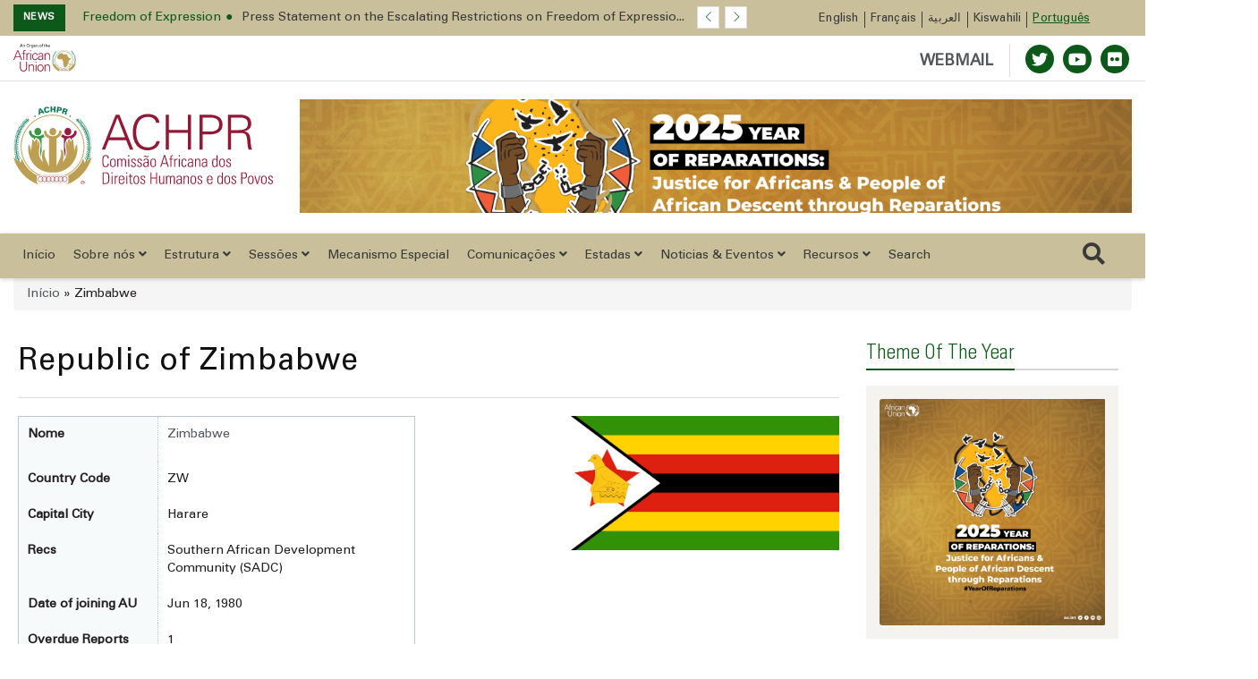

--- FILE ---
content_type: text/html; charset=UTF-8
request_url: https://achpr.au.int/pt/taxonomy/term/289
body_size: 21616
content:


<!DOCTYPE html>
<html lang="pt" dir="ltr" prefix="content: http://purl.org/rss/1.0/modules/content/  dc: http://purl.org/dc/terms/  foaf: http://xmlns.com/foaf/0.1/  og: http://ogp.me/ns#  rdfs: http://www.w3.org/2000/01/rdf-schema#  schema: http://schema.org/  sioc: http://rdfs.org/sioc/ns#  sioct: http://rdfs.org/sioc/types#  skos: http://www.w3.org/2004/02/skos/core#  xsd: http://www.w3.org/2001/XMLSchema# ">
  <head>
    <meta charset="utf-8" />
<script async src="https://www.googletagmanager.com/gtag/js?id=G-9BSF4F316P"></script>
<script>window.dataLayer = window.dataLayer || [];function gtag(){dataLayer.push(arguments)};gtag("js", new Date());gtag("set", "developer_id.dMDhkMT", true);gtag("config", "G-9BSF4F316P", {"groups":"default","page_placeholder":"PLACEHOLDER_page_location","allow_ad_personalization_signals":false});</script>
<meta property="og:site_name" content="African Commission on Human and Peoples&#039; Rights" />
<meta name="twitter:card" content="summary_large_image" />
<link rel="canonical" href="https://achpr.au.int/en/taxonomy/term/289" />
<link rel="image_src" href="https://res.cloudinary.com/dmq89va5l/image/upload/v1666351478/Placeholder/ACHPR/og-default_clyvyb.png" />
<meta name="twitter:url" content="https://achpr.au.int/en/taxonomy/term/289" />
<meta name="twitter:image" content="https://achpr.au.int/sites/default/files/2019-08/zimbabwe-flag-xl.jpg" />
<meta property="og:image" content="https://achpr.au.int/sites/default/files/2019-08/zimbabwe-flag-xl.jpg" />
<meta property="og:image:url" content="https://achpr.au.int/sites/default/files/2019-08/zimbabwe-flag-xl.jpg" />
<meta property="og:image:secure_url" content="https://achpr.au.int/sites/default/files/2019-08/zimbabwe-flag-xl.jpg" />
<link rel="apple-touch-icon" sizes="180x180" href="/sites/default/files/favicons/apple-touch-icon.png"/>
<link rel="icon" type="image/png" sizes="32x32" href="/sites/default/files/favicons/favicon-32x32.png"/>
<link rel="icon" type="image/png" sizes="16x16" href="/sites/default/files/favicons/favicon-16x16.png"/>
<link rel="manifest" href="/sites/default/files/favicons/site.webmanifest"/>
<link rel="mask-icon" href="/sites/default/files/favicons/safari-pinned-tab.svg" color="#0d5919"/>
<meta name="msapplication-TileColor" content="#0d5919"/>
<meta name="theme-color" content="#ffffff"/>
<meta name="favicon-generator" content="Drupal responsive_favicons + realfavicongenerator.net" />
<meta name="Generator" content="Drupal 9 (https://www.drupal.org)" />
<meta name="MobileOptimized" content="width" />
<meta name="HandheldFriendly" content="true" />
<meta name="viewport" content="width=device-width, initial-scale=1.0" />
<link rel="alternate" hreflang="en" href="https://achpr.au.int/en/taxonomy/term/289" />
<link rel="alternate" hreflang="fr" href="https://achpr.au.int/fr/taxonomy/term/289" />
<link rel="alternate" hreflang="ar" href="https://achpr.au.int/ar/taxonomy/term/289" />
<link rel="alternate" hreflang="sw" href="https://achpr.au.int/sw/taxonomy/term/289" />
<link rel="alternate" hreflang="pt" href="https://achpr.au.int/pt/taxonomy/term/289" />

    <title>Zimbabwe |  African Commission on Human and Peoples&#039; Rights</title>
    <link rel="stylesheet" media="all" href="/sites/default/files/css/css_8JAlzKmxAe_UL8e_EWG-LW7OwkQmYN9sOqUsXsi2mu0.css" />
<link rel="stylesheet" media="all" href="/sites/default/files/css/css_a9TMzOAgmKJpCdngRF0LNNFCeULdAhexiqJn_6XkZb4.css" />

    <script src="/core/assets/vendor/modernizr/modernizr.min.js?v=3.11.7"></script>
<script src="/core/misc/modernizr-additional-tests.js?v=3.11.7"></script>

  </head>
  <body class="path-taxonomy">
        <a href="#main-content" class="visually-hidden focusable skip-link">
      Passar para o conteúdo principal
    </a>

    
      <div class="dialog-off-canvas-main-canvas" data-off-canvas-main-canvas>
    


<header>
    <div class="header-top hidden-xs">
    <div class="container">
        <div class="row">
            <div class="hidden-xs hidden-sm">
                <div class=" col-md-10  col-lg-8">
                    <!-- Start header social -->

                    
                        <div class="region region-top-ticker">
    <div class="views-element-container settings-tray-editable block block-views block-views-blockspecial-breaking-news" id="block-views-block-special-breaking-news" data-drupal-settingstray="editable">
  
    
      <div>

    <div class="newstricker_inner">
      <div class="trending"><strong>News</strong></div>
      <div id="NewsTicker" class="owl-carousel owl-theme news-ticker">

      
<div class="item">
  <a href="/en/news/press-releases/2026-01-06/press-statement-escalating-restrictions-freedom-expression-media-f"><span>Freedom of Expression</span><span>Press Statement on the Escalating Restrictions on Freedom of Expressio...</span></a>
</div>
<div class="item">
  <a href="/fr/news/communique-de-presse/2025-12-29/communique-de-presse-sur-lintensification-des-deplacements"><span>Human Rights situation</span><span>Communiqué de presse sur l’intensification des déplacements forcés de ...</span></a>
</div>
<div class="item">
  <a href="/en/news/press-releases/2025-12-18/la-journee-internationale-des-migrants-18-decembre-2025"><span>International Migrants Day</span><span>Statement by the African Commission on Human and Peoples&#039; Rights on th...</span></a>
</div>
<div class="item">
  <a href="/pt/news/press-releases/2025-12-13/communique-final-de-la-39eme-session-extraordinaire"><span>Final Communiqué</span><span>Comunicado Final da 39.ª Sessão Extraordinária da Comissão Africana do...</span></a>
</div>
<div class="item">
  <a href="/en/news/press-releases/2025-12-11/commemorating-16-years-kampala-convention"><span>Kampala Convention</span><span>Commemorating 16 years of the Kampala Convention</span></a>
</div>
<div class="item">
  <a href="/en/news/press-releases/2025-12-10/loccasion-de-la-journee-internationale-des-droits-de-lhomme"><span>International Human Rights Day</span><span>STATEMENT BY THE AFRICAN COMMISSION ON HUMAN AND PEOPLES&#039; RIGHTS ON TH...</span></a>
</div>
<div class="item">
  <a href="/en/news/press-releases/2025-12-11/loccasion-de-la-journee-internationale-des-defenseurs-des-droits-de"><span>International Human Rights Day</span><span>Press release on the occasion of International Human Rights Defenders ...</span></a>
</div>
<div class="item">
  <a href="/en/news/press-releases/2025-12-08/condemns-attempted-military-coup-republic-benin"><span>Human Rights situation</span><span>PRESS RELEASE: The African Commission on Human and Peoples’ Rights Con...</span></a>
</div>
<div class="item">
  <a href="/pt/news/press-releases/2025-12-08/laggravation-des-deplacements-forces-de-populations-dans-le-nord-du"><span>Displaced</span><span>Comunicado sobre o agravamento das deslocações forçadas de populações ...</span></a>
</div>
<div class="item">
  <a href="/en/news/press-releases/2025-12-06/ladoption-dun-projet-de-loi-portant-retablissement-de-la-peine-de"><span>Death Penalty</span><span>Press release on the adoption of a bill reinstating the death penalty ...</span></a>
</div>

      </div>
  </div>


  

</div>

  </div>

  </div>


                                        <!-- End of /. header social -->
                </div>
            </div>
            <!-- Start header top right menu -->
            <div class="col-xs-12 col-sm-12 col-md-2 col-lg-4 p-0">
                
                          <div class="region region-lang-menu">
    
<div class="language-switcher-language-url settings-tray-editable block block-language block-language-blocklanguage-interface" id="block-languageswitcher--2" role="navigation" data-drupal-settingstray="editable">
    
        
            <!-- Start header top right menu -->

            <div class="header-menu">
                <nav>
                    <ul class="links"><li hreflang="en" data-drupal-link-system-path="taxonomy/term/289" class="en"><a href="/en/taxonomy/term/289" class="language-link" hreflang="en" data-drupal-link-system-path="taxonomy/term/289">English</a></li><li hreflang="fr" data-drupal-link-system-path="taxonomy/term/289" class="fr"><a href="/fr/taxonomy/term/289" class="language-link" hreflang="fr" data-drupal-link-system-path="taxonomy/term/289">Français</a></li><li hreflang="ar" data-drupal-link-system-path="taxonomy/term/289" class="ar"><a href="/ar/taxonomy/term/289" class="language-link" hreflang="ar" data-drupal-link-system-path="taxonomy/term/289">العربية</a></li><li hreflang="sw" data-drupal-link-system-path="taxonomy/term/289" class="sw"><a href="/sw/taxonomy/term/289" class="language-link" hreflang="sw" data-drupal-link-system-path="taxonomy/term/289">Kiswahili</a></li><li hreflang="pt" data-drupal-link-system-path="taxonomy/term/289" class="pt is-active"><a href="/pt/taxonomy/term/289" class="language-link is-active" hreflang="pt" data-drupal-link-system-path="taxonomy/term/289">Português</a></li></ul>
                </nav>
            </div>

        <!-- end of /. header top right menu -->
    </div>



  </div>


                
            </div>
            <!-- end of /. header top right menu -->
        </div>
        <!-- end of /. row -->
    </div>
    <!-- end of /. container -->
</div>
    <div class="header-mid-top-header hidden-xs">
    <div class="container">
        <div class="row">
            <div class="col-md-4 col-sm-4">
                <div class="au-logo">
                    
                       <a href="https://au.int" target="_blank"> <img src="https://achpr.au.int/sites/default/files/AUOrgan_Signoff_Eng_Colour.svg" alt="Africa Union Logo"/></a>

                    
                </div>

            </div>
            <!--/ Top bar left end -->
            <div class="col-md-8 col-sm-8">
                <div class="top-social-wrapper">
                    <ul class="top-social">


                        <li>
                            <a class="webmail" href="https://webmail.africa-union.org/owa/" target="_blank">WEBMAIL</a>


                                                            <a title="Twitter" href="https://twitter.com/achpr_cadhp" target="_blank">
                                    <span class="social-icon"><i class="fab fa-twitter"></i></span>
                                </a>
                                                                                    
                                                      <a title="Youtube" href="https://www.youtube.com/channel/UCgwJmiMTr59J0jYZJJtfzuw" target="_blank">
                              <span class="social-icon"><i class="fab fa-youtube"></i></span>
                            </a>
                          
                                                      <a title="flickr" href="https://www.flickr.com/search/?text=ACHPR&amp;view_all=1" target="_blank">
                              <span class="social-icon"><i class="fab fa-flickr"></i></span>
                            </a>
                                                  </li>
                    </ul>
                </div>
            </div>
        </div>
    </div>
</div>
    <div class="header-mid">
    <div class="container">
        <div class="row">
                        <div class="col-sm-3 hidden-xs">
                  <div class="region region-logo-top">
    <div id="block-au-organ-branding" class="settings-tray-editable block block-system block-system-branding-block" data-drupal-settingstray="editable">
  
    
        <div class="logo">
      <a href="/pt" title="Início" rel="home" class="img-responsive site-logo ">
                  <img src="https://achpr.au.int/sites/default/files/ACHPRLogo_Portuguese_Colour.svg" alt="Início" />
              </a>
    </div>
      </div>

  </div>

            </div>
                                  <div class="col-sm-9 banner-slide">
                <div class="slider-wrapper region-header-right">
    <div id="block-headerrightbanner" class="settings-tray-editable block block-block-content block-block-content98d69e32-14ea-4e5d-ad3c-295fef200b7c" data-drupal-settingstray="editable">
  
    
      

    <div class="owl-carousel owl-theme owl-slider-team-header owl-loaded owl-drag field field--name-field-slide field--type-entity-reference-revisions field--label-hidden" id="owl-slider-team-header">

                                  <div class="item paragraph paragraph--type--image-slideshow paragraph--view-mode--default">
          <a  href="https://au.int/en/theme/2025"><img class="img-fluid owl-lazy" data-src=/sites/default/files/2025-03/44515-slide-Theme-2025_SMPost_X1.png alt=AU THEME OF THE YEAR 2025: Theme: “Justice for Africans and People of African Descent Through Reparations” /" ></a>
        </div>
            
                                  <div class="item paragraph paragraph--type--image-slideshow paragraph--view-mode--default">
          <a  href="https://au.int/"><img class="img-fluid owl-lazy" data-src=/sites/default/files/2020-06/38666-slide-agenda2063_apppromo_website_google.png alt=aGENDA 2063 /" ></a>
        </div>
            
                                                      
          </div>


  </div>

  </div>

            </div>
                  </div>
    </div>
</div>

    
           <div class="region region-main-menu">
    <nav role="navigation" aria-labelledby="block-mainnavigation-menu" id="block-mainnavigation" class="settings-tray-editable main-menu navbar navbar-default navbar-sticky navbar-darkblue block block-menu navigation menu--main" data-drupal-settingstray="editable">
    <div class="container">


  <div class="navbar-header pull-left">
    <div class="mobile-logo">
      
        <a href="https://au.int" target="_blank"> <img src="https://achpr.au.int/sites/default/files/AUOrgan_Signoff_Eng_Colour.svg" alt="Africa Union Logo"/></a>

            <div class="vl"></div>
      <a href="/pt">ACHPR</a>
    </div>

  </div>
    <div class="navbar-sticky pull-right"> <button type="button" class="mobile-search-icon"> <i class="far fa-search"></i> </button> <button type="button" class="menu-toggle navbar-toggle burger-menu-icon" aria-controls="mobile-menu" aria-expanded="true"> <span class="mobile-menu">Menu</span> </button>
    </div>

              
<div class="collapse navbar-collapse navbar-left " id="main-navbar-collapse">
              <ul class="nav navbar-nav">
                                                  
                <li id="início"  class="menu-item /pt/taxonomy/term/289">
                      <a href="/pt" class="menu-link   is_front_item">
                                          Início
                                        </a>
                                </li>
                                                                
                <li id="sobre-nós"  class="menu-item mensu-item--collapsed dropdown menu-item-mega /pt/taxonomy/term/289">
                    <a href="" class="dropdown-toggle menu-link  " role="button" data-toggle="dropdown" aria-haspopup="true" aria-expanded="false">
                                        Sobre nós
                                            <i class="fa fa-angle-down" aria-hidden="true"></i>
                          </a>
                          <div class="dropdown-menu dropdown-menu-left">
                <div class='dropdown-menu-mega-container'>
                  <div class='container'>
                    <div class='display-table mega-menu-columns'>
                      


<div class="desktop-only">

                                                                                                                                                                                                                                                            
                                                                                                                            <div class="table-cell mega-menu-column col-1-menu menu-image-cta">
                                                                            <div class="menu-image-inner">
                                                                <a href="/pt/about">
                                                                                                                        <p><img src="/sites/default/files/images/2021-04/achpr-bullding%20%281%29.jpg" class="img-responsive"
                                                    alt=""></p>
                                                                                                                            <p>A Comissão Africana dos Direitos Humanos e dos Povos foi inaugurada em 2 de novembro de 1987 em Adis Abeba, Etiópia. O Secretariado da Comissão foi posteriormente localizado em Banjul, Gâmbia.</p>

                                                                                <p>Read More</p>
                                    </a>
                            </div>
                                                                                                                    </div>
                                                                                                                                                                                                                                
                                                                                                                            <div class="table-cell mega-menu-column col-2-menu no-class">
                                                                                                                         <div class='mega-menu-columns-title'> About ACHPR </div>
                        
                            <ul class="two-grid-display has-border">
                                                                                                                                    <li>
                                        <a href='/pt/about '>
                                           <span class="mega-menu-link"> Breve Visão Geral </span>
                                        <p>A Comissão foi inaugurada em 2 de novembro de 1987</p>

                                        </a>
                                    </li>
                                                                    <li>
                                        <a href='/pt/historia '>
                                           <span class="mega-menu-link"> História </span>
                                        <p>Origem da Comissão Africana de Direitos Humanos e dos Povos</p>

                                        </a>
                                    </li>
                                                                    <li>
                                        <a href='/pt/mandato-da-comissao '>
                                           <span class="mega-menu-link"> Mandato da Comissão </span>
                                        <p>O artigo 45.º da Carta estabelece o mandato da CADHP</p>

                                        </a>
                                    </li>
                                                                    <li>
                                        <a href='/pt/node/2327 '>
                                           <span class="mega-menu-link"> Perguntas frequentes </span>
                                        <p>Perguntas Frequentes da CADHP da UA</p>

                                        </a>
                                    </li>
                                                            </ul>
                                                                                            </div>
                                                                                                                                                                                                                                
                                                                                                                            <div class="table-cell mega-menu-column col-2-menu ">
                                                                                                                         <div class='mega-menu-columns-title'> Governance </div>
                        
                            <ul class="two-grid-display has-border">
                                                                                                                                    <li>
                                        <a href='/pt/node/2610 '>
                                           <span class="mega-menu-link"> Visão geral </span>
                                        <p>Adoção da Carta Africana sobre Democracia, Eleições, Governança e.t.c.</p>

                                        </a>
                                    </li>
                                                                    <li>
                                        <a href='/pt/strategic-plan '>
                                           <span class="mega-menu-link"> Plano estratégico </span>
                                        <p>Mandato e capacidade revitalizados da Comissão.</p>

                                        </a>
                                    </li>
                                                                    <li>
                                        <a href='/pt/documents/activity-reports '>
                                           <span class="mega-menu-link"> Relatórios de atividades </span>
                                        <p>O resumo das atividades realizadas em um determinado período.</p>

                                        </a>
                                    </li>
                                                                    <li>
                                        <a href='/pt/rules-procedure '>
                                           <span class="mega-menu-link"> Regra de procedimento </span>
                                        <p>Regras de procedimento adotadas pela CADHP</p>

                                        </a>
                                    </li>
                                                            </ul>
                                                                                            </div>
                
</div>

<div class="mobile-and-tablet">

                                
        
        <div class=' id="block-whoweareblocen" class="settings-tray-editable mobile mega-menu-column" data-drupal-settingstray="editable"' style="display: block">
                                                
        </div>

                            
        
        <div class=' id="block-whoweareblocen" class="settings-tray-editable mobile mega-menu-column" data-drupal-settingstray="editable"' style="display: block">
                                        <div class='mega-menu-columns-title'> About ACHPR </div>
                <ul class="nav navbar-nav">
                                                                                    <li class="menu-item">
                            <a class="menu-link" href='/pt/about '>
                                Breve Visão Geral </a>

                        </li>
                                            <li class="menu-item">
                            <a class="menu-link" href='/pt/historia '>
                                História </a>

                        </li>
                                            <li class="menu-item">
                            <a class="menu-link" href='/pt/mandato-da-comissao '>
                                Mandato da Comissão </a>

                        </li>
                                            <li class="menu-item">
                            <a class="menu-link" href='/pt/node/2327 '>
                                Perguntas frequentes </a>

                        </li>
                                    </ul>
                                    
        </div>

                            
        
        <div class=' id="block-whoweareblocen" class="settings-tray-editable mobile mega-menu-column" data-drupal-settingstray="editable"' style="display: block">
                                        <div class='mega-menu-columns-title'> Governance </div>
                <ul class="nav navbar-nav">
                                                                                    <li class="menu-item">
                            <a class="menu-link" href='/pt/node/2610 '>
                                Visão geral </a>

                        </li>
                                            <li class="menu-item">
                            <a class="menu-link" href='/pt/strategic-plan '>
                                Plano estratégico </a>

                        </li>
                                            <li class="menu-item">
                            <a class="menu-link" href='/pt/documents/activity-reports '>
                                Relatórios de atividades </a>

                        </li>
                                            <li class="menu-item">
                            <a class="menu-link" href='/pt/rules-procedure '>
                                Regra de procedimento </a>

                        </li>
                                    </ul>
                                    
        </div>

    


</div>


                    </div></div></div></div>
                                </li>
                                                                
                <li id="estrutura"  class="menu-item dropdown menu-item-mega /pt/taxonomy/term/289">
                    <a href="" class="dropdown-toggle menu-link  " role="button" data-toggle="dropdown" aria-haspopup="true" aria-expanded="false">
                                        Estrutura
                                            <i class="fa fa-angle-down" aria-hidden="true"></i>
                          </a>
                          <div class="dropdown-menu dropdown-menu-left">
                <div class='dropdown-menu-mega-container'>
                  <div class='container'>
                    <div class='display-table mega-menu-columns'>
                      


<div class="desktop-only">

                                                                                                                                                                                                                                                            
                                                                                                                            <div class="table-cell mega-menu-column col-1-menu menu-image-cta">
                                                                            <div class="menu-image-inner">
                                                                <a href="/pt/Structure">
                                                                                                                        <p><img src="/sites/default/files/images/2022-10/structure.jpg" class="img-responsive"
                                                    alt=""></p>
                                                                                                                            <p>A Comissão é composta por 11 membros eleitos pela Assembleia da UA de peritos...</p>

                                                                                <p>Structure</p>
                                    </a>
                            </div>
                                                                                                                    </div>
                                                                                                                                                                                                                                
                                                                                                                            <div class="table-cell mega-menu-column col-2-menu no-class">
                                                                                                                         <div class='mega-menu-columns-title'> ACHPR Structure </div>
                        
                            <ul class="two-grid-display has-border">
                                                                                                                                    <li>
                                        <a href='/pt/Structure '>
                                           <span class="mega-menu-link"> Visão geral </span>
                                        <p>A Comissão é composta por 11 membros eleitos pela UA.</p>

                                        </a>
                                    </li>
                                                                    <li>
                                        <a href='/pt/node/2431 '>
                                           <span class="mega-menu-link"> Escritório </span>
                                        <p>Presidente e Vice-Presidente da CADHP.</p>

                                        </a>
                                    </li>
                                                                    <li>
                                        <a href='/pt/node/2432 '>
                                           <span class="mega-menu-link"> Secretariada </span>
                                        <p>O Secretário da Comissão e outros funcionários de apoio...</p>

                                        </a>
                                    </li>
                                                                    <li>
                                        <a href='/pt/commission/idc '>
                                           <span class="mega-menu-link"> Informações. &amp; Doc. Centro </span>
                                        <p>Oferecer informações gerais para a mídia, governos e.t.c</p>

                                        </a>
                                    </li>
                                                            </ul>
                                                                                            </div>
                                                                                                                                                                                                                            
                                                                                                                            <div class="table-cell mega-menu-column col-1-menu no-class">
                                                                                                                         <div class='mega-menu-columns-title'> Commissioners </div>
                        
                            <ul class="has-border">
                                                                                                                                    <li>
                                        <a href='/pt/node/2407 '>
                                           <span class="mega-menu-link">  Visão geral </span>
                                        <p>As principais funções dos Comissários da CADHP..</p>

                                        </a>
                                    </li>
                                                                    <li>
                                        <a href='/pt/node/2407 '>
                                           <span class="mega-menu-link"> Comissários atuais </span>
                                        <p>Os Onze (11) Comissários eleitos pela Assembleia da UA.</p>

                                        </a>
                                    </li>
                                                                    <li>
                                        <a href='/pt/node/2429 '>
                                           <span class="mega-menu-link">  Ex-comissários </span>
                                        <p>Esta seção fornece a lista completa dos Ex-Comissários.</p>

                                        </a>
                                    </li>
                                                            </ul>
                                                                                            </div>
                                                                                                                                                                                                                            
                                                                                                                            <div class="table-cell mega-menu-column col-1-menu Network">
                                                                                                                         <div class='mega-menu-columns-title'> Network </div>
                        
                            <ul class="has-border">
                                                                                                                                    <li>
                                        <a href='/pt/network/overview '>
                                           <span class="mega-menu-link">  Visão geral </span>
                                        <p>NHRIs e ONGs desempenham um papel proeminente nas atividades da CADHP.</p>

                                        </a>
                                    </li>
                                                                    <li>
                                        <a href='/pt/node/2441 '>
                                           <span class="mega-menu-link"> ONGs </span>
                                        <p>ONGs chama a atenção da Comissão para violações.</p>

                                        </a>
                                    </li>
                                                                    <li>
                                        <a href='/pt/network/nhrs '>
                                           <span class="mega-menu-link">  INDH </span>
                                        <p>NHRIs são órgãos estatutários estabelecidos pelos governos.</p>

                                        </a>
                                    </li>
                                                            </ul>
                                                                                            </div>
                
</div>

<div class="mobile-and-tablet">

                                
        
        <div class=' id="block-eventsmenublock" class="settings-tray-editable mobile mega-menu-column" data-drupal-settingstray="editable"' style="display: block">
                                                
        </div>

                            
        
        <div class=' id="block-eventsmenublock" class="settings-tray-editable mobile mega-menu-column" data-drupal-settingstray="editable"' style="display: block">
                                        <div class='mega-menu-columns-title'> ACHPR Structure </div>
                <ul class="nav navbar-nav">
                                                                                    <li class="menu-item">
                            <a class="menu-link" href='/pt/Structure '>
                                Visão geral </a>

                        </li>
                                            <li class="menu-item">
                            <a class="menu-link" href='/pt/node/2431 '>
                                Escritório </a>

                        </li>
                                            <li class="menu-item">
                            <a class="menu-link" href='/pt/node/2432 '>
                                Secretariada </a>

                        </li>
                                            <li class="menu-item">
                            <a class="menu-link" href='/pt/commission/idc '>
                                Informações. &amp; Doc. Centro </a>

                        </li>
                                    </ul>
                                    
        </div>

                            
        
        <div class=' id="block-eventsmenublock" class="settings-tray-editable mobile mega-menu-column" data-drupal-settingstray="editable"' style="display: block">
                                        <div class='mega-menu-columns-title'> Commissioners </div>
                <ul class="nav navbar-nav">
                                                                                    <li class="menu-item">
                            <a class="menu-link" href='/pt/node/2407 '>
                                 Visão geral </a>

                        </li>
                                            <li class="menu-item">
                            <a class="menu-link" href='/pt/node/2407 '>
                                Comissários atuais </a>

                        </li>
                                            <li class="menu-item">
                            <a class="menu-link" href='/pt/node/2429 '>
                                 Ex-comissários </a>

                        </li>
                                    </ul>
                                    
        </div>

                            
        
        <div class=' id="block-eventsmenublock" class="settings-tray-editable mobile mega-menu-column" data-drupal-settingstray="editable"' style="display: block">
                                        <div class='mega-menu-columns-title'> Network </div>
                <ul class="nav navbar-nav">
                                                                                    <li class="menu-item">
                            <a class="menu-link" href='/pt/network/overview '>
                                 Visão geral </a>

                        </li>
                                            <li class="menu-item">
                            <a class="menu-link" href='/pt/node/2441 '>
                                ONGs </a>

                        </li>
                                            <li class="menu-item">
                            <a class="menu-link" href='/pt/network/nhrs '>
                                 INDH </a>

                        </li>
                                    </ul>
                                    
        </div>

    


</div>


                    </div></div></div></div>
                                </li>
                                              
                <li id="sessões"  class="menu-item menu-item--expanded dropdown /pt/taxonomy/term/289">
                    <a href="/pt/node/2549" class="dropdown-toggle menu-link  " role="button" data-toggle="dropdown" aria-haspopup="true" aria-expanded="false">
                                        Sessões
                                            <i class="fa fa-angle-down" aria-hidden="true"></i>
                          </a>
                                                <ul class="menu sub-menu dropdown-menu">
                                                    
                <li id="visão-geral"  class="menu-item /pt/taxonomy/term/289">
                      <a href="/pt/node/2549" class="menu-link   ">
                                          Visão geral
                                        </a>
                                </li>
                                              
                <li id="sessões-anteriores"  class="menu-item /pt/taxonomy/term/289">
                      <a href="/pt/node/2587" class="menu-link   ">
                                          Sessões anteriores
                                        </a>
                                </li>
                                              
                <li id="tabela-de-estatísticas"  class="menu-item /pt/taxonomy/term/289">
                      <a href="/pt/node/2548" class="menu-link   ">
                                          Tabela de Estatísticas
                                        </a>
                                </li>
          </ul>
        
                    </li>
                                              
                <li id="mecanismo-especial"  class="menu-item /pt/taxonomy/term/289">
                      <a href="/pt/mecanismo-especial" class="menu-link   ">
                                          Mecanismo Especial
                                        </a>
                                </li>
                                              
                <li id="comunicações"  class="menu-item menu-item--expanded dropdown /pt/taxonomy/term/289">
                    <a href="" class="dropdown-toggle menu-link  " role="button" data-toggle="dropdown" aria-haspopup="true" aria-expanded="false">
                                        Comunicações
                                            <i class="fa fa-angle-down" aria-hidden="true"></i>
                          </a>
                                                <ul class="menu sub-menu dropdown-menu">
                                                    
                <li id="procedimento-de-comunicação"  class="menu-item /pt/taxonomy/term/289">
                      <a href="/pt/communications-procedure" class="menu-link   ">
                                          Procedimento de comunicação
                                        </a>
                                </li>
                                              
                <li id="orientações-para-apresentação-de-reclamações"  class="menu-item /pt/taxonomy/term/289">
                      <a href="/pt/guidelines-submitting-complaints" class="menu-link   ">
                                          Orientações para apresentação de reclamações
                                        </a>
                                </li>
                                              
                <li id="regras-de-procedimento"  class="menu-item /pt/taxonomy/term/289">
                      <a href="/pt/rules-procedure" class="menu-link   ">
                                          Regras de procedimento
                                        </a>
                                </li>
                                              
                <li id="decisões-sobre-comunicações"  class="menu-item /pt/taxonomy/term/289">
                      <a href="/pt/taxonomy/term/570" class="menu-link   ">
                                          Decisões sobre Comunicações
                                        </a>
                                </li>
          </ul>
        
                    </li>
                                              
                <li id="estadas"  class="menu-item menu-item--expanded dropdown /pt/taxonomy/term/289">
                    <a href="/pt/estados-membros" class="dropdown-toggle menu-link  " role="button" data-toggle="dropdown" aria-haspopup="true" aria-expanded="false">
                                        Estadas
                                            <i class="fa fa-angle-down" aria-hidden="true"></i>
                          </a>
                                                <ul class="menu sub-menu dropdown-menu">
                                                    
                <li id="visão-geral"  class="menu-item /pt/taxonomy/term/289">
                      <a href="/pt/estados-membros" class="menu-link   ">
                                          Visão geral
                                        </a>
                                </li>
                                              
                <li id="carta-africana"  class="menu-item /pt/taxonomy/term/289">
                      <a href="/pt/charter/carta-africana-dos-direitos-humanos-e-dos-povos" class="menu-link   ">
                                          Carta Africana
                                        </a>
                                </li>
                                              
                <li id="carta-africana"  class="menu-item /pt/taxonomy/term/289">
                      <a href="/pt/node/2225" class="menu-link   ">
                                          Carta Africana
                                        </a>
                                </li>
                                              
                <li id="procedimentos-e-diretrizes-de-relatório"  class="menu-item /pt/taxonomy/term/289">
                      <a href="/pt/states/reporting-procedures" class="menu-link   ">
                                          Procedimentos e Diretrizes de Relatório
                                        </a>
                                </li>
          </ul>
        
                    </li>
                                                                
                <li id="noticias-&amp;-eventos"  class="menu-item dropdown menu-item-mega /pt/taxonomy/term/289">
                    <a href="" class="dropdown-toggle menu-link  " role="button" data-toggle="dropdown" aria-haspopup="true" aria-expanded="false">
                                        Noticias &amp; Eventos
                                            <i class="fa fa-angle-down" aria-hidden="true"></i>
                          </a>
                          <div class="dropdown-menu dropdown-menu-left">
                <div class='dropdown-menu-mega-container'>
                  <div class='container'>
                    <div class='display-table mega-menu-columns'>
                      


<div class="desktop-only">

                                                                                                                                                                                                                                                            
                                                                                                                            <div class="table-cell mega-menu-column col-1-menu menu-image-cta">
                                                                            <div class="menu-image-inner">
                                                                <a href="">
                                                                                                                        <p><img src="/sites/default/files/2020-09/news.jpg" class="img-responsive"
                                                    alt=""></p>
                                                                                                                            <p>Comunicados à imprensa, contatos com a mídia, discursos, reuniões e workshops e outras maneiras pelas quais o Parlamento Pan-Africano envolve o público</p>

                                                                                <p></p>
                                    </a>
                            </div>
                                                                                                                    </div>
                                                                                                                                                                                                                                
                                                                                                                            <div class="table-cell mega-menu-column col-2-menu no-class">
                                                                                                                         <div class='mega-menu-columns-title'> News </div>
                        
                            <ul class="two-grid-display has-border">
                                                                                                                                    <li>
                                        <a href='/pt/poticia '>
                                           <span class="mega-menu-link">  Últimas notícias </span>
                                        <p>Tudo sobre as últimas notícias, áudio, notícias diárias e vídeos</p>

                                        </a>
                                    </li>
                                                                    <li>
                                        <a href='/pt/node/160 '>
                                           <span class="mega-menu-link"> O que há de novo </span>
                                        <p>Fique por dentro dos últimos desenvolvimentos de notícias no terreno</p>

                                        </a>
                                    </li>
                                                                    <li>
                                        <a href='/pt/node/159 '>
                                           <span class="mega-menu-link"> Tendendo </span>
                                        <p>Comunicados de Imprensa, Declarações, Discurso, Adoções e.t.c</p>

                                        </a>
                                    </li>
                                                                    <li>
                                        <a href='/pt/node/153 '>
                                           <span class="mega-menu-link"> Arquivos de notícias </span>
                                        <p>Arquivo digital gratuito de notícias passadas, eventos, sessões..</p>

                                        </a>
                                    </li>
                                                                    <li>
                                        <a href='/pt/node/183 '>
                                           <span class="mega-menu-link"> Contatos de mídia </span>
                                        <p>Os contactos de comunicação da CADHP, Banjul</p>

                                        </a>
                                    </li>
                                                            </ul>
                                                                                            </div>
                                                                                                                                                                                                                                
                                                                                                                            <div class="table-cell mega-menu-column col-2-menu ">
                                                                                                                         <div class='mega-menu-columns-title'> Events </div>
                        
                            <ul class="two-grid-display has-border">
                                                                                                                                    <li>
                                        <a href='/pt/node/156 '>
                                           <span class="mega-menu-link">  Acontecendo </span>
                                        <p>Esta seção fornece o que está acontecendo agora</p>

                                        </a>
                                    </li>
                                                                    <li>
                                        <a href='/pt/node/157 '>
                                           <span class="mega-menu-link"> Por vir </span>
                                        <p>Descubra o que está acontecendo agora/em breve na CADHP</p>

                                        </a>
                                    </li>
                                                                    <li>
                                        <a href='/pt/node/158 '>
                                           <span class="mega-menu-link"> Calendário </span>
                                        <p>Calendário gratuito em todos os próximos eventos, sessões e.t.c.</p>

                                        </a>
                                    </li>
                                                                    <li>
                                        <a href='/pt/node/155 '>
                                           <span class="mega-menu-link"> Todos os eventos </span>
                                        <p>Esta seção lista os eventos futuros e passados.</p>

                                        </a>
                                    </li>
                                                            </ul>
                                                                                            </div>
                
</div>

<div class="mobile-and-tablet">

                                
        
        <div class=' id="block-newsmediaen" class="settings-tray-editable mobile mega-menu-column" data-drupal-settingstray="editable"' style="display: block">
                                                
        </div>

                            
        
        <div class=' id="block-newsmediaen" class="settings-tray-editable mobile mega-menu-column" data-drupal-settingstray="editable"' style="display: block">
                                        <div class='mega-menu-columns-title'> News </div>
                <ul class="nav navbar-nav">
                                                                                    <li class="menu-item">
                            <a class="menu-link" href='/pt/poticia '>
                                 Últimas notícias </a>

                        </li>
                                            <li class="menu-item">
                            <a class="menu-link" href='/pt/node/160 '>
                                O que há de novo </a>

                        </li>
                                            <li class="menu-item">
                            <a class="menu-link" href='/pt/node/159 '>
                                Tendendo </a>

                        </li>
                                            <li class="menu-item">
                            <a class="menu-link" href='/pt/node/153 '>
                                Arquivos de notícias </a>

                        </li>
                                            <li class="menu-item">
                            <a class="menu-link" href='/pt/node/183 '>
                                Contatos de mídia </a>

                        </li>
                                    </ul>
                                    
        </div>

                            
        
        <div class=' id="block-newsmediaen" class="settings-tray-editable mobile mega-menu-column" data-drupal-settingstray="editable"' style="display: block">
                                        <div class='mega-menu-columns-title'> Events </div>
                <ul class="nav navbar-nav">
                                                                                    <li class="menu-item">
                            <a class="menu-link" href='/pt/node/156 '>
                                 Acontecendo </a>

                        </li>
                                            <li class="menu-item">
                            <a class="menu-link" href='/pt/node/157 '>
                                Por vir </a>

                        </li>
                                            <li class="menu-item">
                            <a class="menu-link" href='/pt/node/158 '>
                                Calendário </a>

                        </li>
                                            <li class="menu-item">
                            <a class="menu-link" href='/pt/node/155 '>
                                Todos os eventos </a>

                        </li>
                                    </ul>
                                    
        </div>

    


</div>


                    </div></div></div></div>
                                </li>
                                                                
                <li id="recursos"  class="menu-item dropdown menu-item-mega /pt/taxonomy/term/289">
                    <a href="" class="dropdown-toggle menu-link  " role="button" data-toggle="dropdown" aria-haspopup="true" aria-expanded="false">
                                        Recursos
                                            <i class="fa fa-angle-down" aria-hidden="true"></i>
                          </a>
                          <div class="dropdown-menu dropdown-menu-left">
                <div class='dropdown-menu-mega-container'>
                  <div class='container'>
                    <div class='display-table mega-menu-columns'>
                      


<div class="desktop-only">

                                                                                                                                                                                                                                                            
                                                                                                                            <div class="table-cell mega-menu-column col-1-menu menu-image-cta">
                                                                            <div class="menu-image-inner">
                                                                <a href="">
                                                                                                                        <p><img src="/sites/default/files/2020-09/resources.jpg" class="img-responsive"
                                                    alt=""></p>
                                                                                                                            <p>Esta seção fornece uma visão geral completa dos principais documentos da Iniciativa e do programa consulte Mais informação</p>

                                                                                <p></p>
                                    </a>
                            </div>
                                                                                                                    </div>
                                                                                                                                                                                                                                
                                                                                                                            <div class="table-cell mega-menu-column col-2-menu no-class">
                                                                                                                         <div class='mega-menu-columns-title'> ACHPR Resources </div>
                        
                            <ul class="two-grid-display has-border">
                                                                                                                                    <li>
                                        <a href='/adopted-resolutions '>
                                           <span class="mega-menu-link"> Resoluções </span>
                                        <p>Esta seção fornece uma visão geral das Resoluções Adotadas</p>

                                        </a>
                                    </li>
                                                                    <li>
                                        <a href='/category/intersession-activity-reports '>
                                           <span class="mega-menu-link"> Relatórios de atividades entre sessões </span>
                                        <p>Lista dos Relatórios de Atividades Intersessões da CADHP...</p>

                                        </a>
                                    </li>
                                                                    <li>
                                        <a href='/category/mission-reports '>
                                           <span class="mega-menu-link"> Relatórios de Missão </span>
                                        <p>Esta é a visão geral completa dos Relatórios de Missão</p>

                                        </a>
                                    </li>
                                                                    <li>
                                        <a href='/category/decisions-communications '>
                                           <span class="mega-menu-link"> Decisões sobre Comunicações </span>
                                        <p>A visão geral completa das Decisões sobre Comunicações.</p>

                                        </a>
                                    </li>
                                                                    <li>
                                        <a href='/category/special-mechanisms-reports '>
                                           <span class="mega-menu-link"> Relatórios de Mecanismos Especiais </span>
                                        <p>Esta seção fornece listas de Relatórios de Mecanismos Especiais</p>

                                        </a>
                                    </li>
                                                            </ul>
                                                                                            </div>
                                                                                                                                                                                                                                
                                                                                                                            <div class="table-cell mega-menu-column col-2-menu no-class">
                                                                                                                         <div class='mega-menu-columns-title'> More Resources </div>
                        
                            <ul class="two-grid-display has-border">
                                                                                                                                    <li>
                                        <a href='http://achpr.misijaweb.com/ '>
                                           <span class="mega-menu-link"> Biblioteca </span>
                                        <p>Esta seção fornece uma visão geral completa do Document Centre</p>

                                        </a>
                                    </li>
                                                                    <li>
                                        <a href='/pt/node/166 '>
                                           <span class="mega-menu-link"> Documentos-chave </span>
                                        <p>Esta seção fornece uma visão geral completa dos documentos-chave.</p>

                                        </a>
                                    </li>
                                                                    <li>
                                        <a href='/pt/node/167 '>
                                           <span class="mega-menu-link"> Outras publicações </span>
                                        <p>Esta seção fornece uma visão geral completa de Outras publicações.</p>

                                        </a>
                                    </li>
                                                                    <li>
                                        <a href='/pt/node/167 '>
                                           <span class="mega-menu-link"> Outros documentos </span>
                                        <p>Esta seção fornece uma visão geral completa das Publicações.</p>

                                        </a>
                                    </li>
                                                            </ul>
                                                                                            </div>
                
</div>

<div class="mobile-and-tablet">

                                
        
        <div class=' id="block-resourcesen" class="settings-tray-editable mobile mega-menu-column" data-drupal-settingstray="editable"' style="display: block">
                                                
        </div>

                            
        
        <div class=' id="block-resourcesen" class="settings-tray-editable mobile mega-menu-column" data-drupal-settingstray="editable"' style="display: block">
                                        <div class='mega-menu-columns-title'> ACHPR Resources </div>
                <ul class="nav navbar-nav">
                                                                                    <li class="menu-item">
                            <a class="menu-link" href='/adopted-resolutions '>
                                Resoluções </a>

                        </li>
                                            <li class="menu-item">
                            <a class="menu-link" href='/category/intersession-activity-reports '>
                                Relatórios de atividades entre sessões </a>

                        </li>
                                            <li class="menu-item">
                            <a class="menu-link" href='/category/mission-reports '>
                                Relatórios de Missão </a>

                        </li>
                                            <li class="menu-item">
                            <a class="menu-link" href='/category/decisions-communications '>
                                Decisões sobre Comunicações </a>

                        </li>
                                            <li class="menu-item">
                            <a class="menu-link" href='/category/special-mechanisms-reports '>
                                Relatórios de Mecanismos Especiais </a>

                        </li>
                                    </ul>
                                    
        </div>

                            
        
        <div class=' id="block-resourcesen" class="settings-tray-editable mobile mega-menu-column" data-drupal-settingstray="editable"' style="display: block">
                                        <div class='mega-menu-columns-title'> More Resources </div>
                <ul class="nav navbar-nav">
                                                                                    <li class="menu-item">
                            <a class="menu-link" href='http://achpr.misijaweb.com/ '>
                                Biblioteca </a>

                        </li>
                                            <li class="menu-item">
                            <a class="menu-link" href='/pt/node/166 '>
                                Documentos-chave </a>

                        </li>
                                            <li class="menu-item">
                            <a class="menu-link" href='/pt/node/167 '>
                                Outras publicações </a>

                        </li>
                                            <li class="menu-item">
                            <a class="menu-link" href='/pt/node/167 '>
                                Outros documentos </a>

                        </li>
                                    </ul>
                                    
        </div>

    


</div>


                    </div></div></div></div>
                                </li>
                                              
                <li id="search"  class="menu-item /pt/taxonomy/term/289">
                      <a href="/pt/node/4327" class="menu-link   ">
                                          Search
                                        </a>
                                </li>
          </ul>
        
  </div>

<div class="collapse navbar-collapse navbar-right" id="main-navbar-collapse">
   <span class="navbar-text">
   <i id="search-icon" class="search-icon fa fa-search" aria-hidden="true"></i>
   </span>
</div>
<div id='main-menu-mobile' class='navbar-mobile' id='navbar-mobile-main'>
  <div class='navbar-mobile-top'>
    <button type="button" class="btn-menu-icon btn-close"> <img src="/themes/custom/au_organ/assets/images/icon/btn-close.svg" alt="Close"/> </button>
    <button type="button" class="btn-menu-icon btn-back"> <img src="/themes/custom/au_organ/assets/images/icon/btn-right-arrow.svg" alt="Back"/> </button>
    <div class='navbar-mobile-title'>
                                                          <span class='title-text title-item-1'>Sobre nós</span>
          
                                        <span class='title-text title-item-2'>Estrutura</span>
          
                                        <span class='title-text title-item-3'>Sessões</span>
          
                                        <span class='title-text title-item-4'>Mecanismo Especial</span>
          
                                        <span class='title-text title-item-5'>Comunicações</span>
          
                                        <span class='title-text title-item-6'>Estadas</span>
          
                                        <span class='title-text title-item-7'>Noticias &amp; Eventos</span>
          
                                        <span class='title-text title-item-8'>Recursos</span>
          
                                        <span class='title-text title-item-9'>Search</span>
          
                          </div>
    <div class='country-selection-group'> <a id='menu-link-country-sel' class="menu-link menu-country-sel" role="button"> <span>Português</span> &nbsp;<i class="fa fa-angle-right"></i></span> </a>
    </div>
  </div>
  <div id='main-menu-mobile-main' class='navbar-mobile-content'>
    <ul class="nav navbar-nav">
                                    <li id="nav-privacyhub" class='menu-item' title="Home"> <a class='menu-link' href="/pt">Início</a> </li>
                              
                      <li class="menu-item"> <a id='menu-link-item-1' href="#" class="menu-link" role="button" > Sobre nós&nbsp;&nbsp;<i class="fa fa-angle-right"></i> </a> </li>
          
                              
                      <li class="menu-item"> <a id='menu-link-item-2' href="#" class="menu-link" role="button" > Estrutura&nbsp;&nbsp;<i class="fa fa-angle-right"></i> </a> </li>
          
                              
                      <li class="menu-item"> <a id='menu-link-item-3' href="#" class="menu-link" role="button" > Sessões&nbsp;&nbsp;<i class="fa fa-angle-right"></i> </a> </li>
          
                              
                      <li class='menu-item' title="Mecanismo Especial"> <a class='menu-link' href="/pt/mecanismo-especial">Mecanismo Especial</a> </li>
          
                              
                      <li class="menu-item"> <a id='menu-link-item-5' href="#" class="menu-link" role="button" > Comunicações&nbsp;&nbsp;<i class="fa fa-angle-right"></i> </a> </li>
          
                              
                      <li class='menu-item' title="Estadas"> <a class='menu-link' href="/pt/estados-membros">Estadas</a> </li>
          
                              
                      <li class="menu-item"> <a id='menu-link-item-7' href="#" class="menu-link" role="button" > Noticias &amp; Eventos&nbsp;&nbsp;<i class="fa fa-angle-right"></i> </a> </li>
          
                              
                      <li class="menu-item"> <a id='menu-link-item-8' href="#" class="menu-link" role="button" > Recursos&nbsp;&nbsp;<i class="fa fa-angle-right"></i> </a> </li>
          
                              
                      <li class="menu-item"> <a id='menu-link-item-9' href="#" class="menu-link" role="button" > Search&nbsp;&nbsp;<i class="fa fa-angle-right"></i> </a> </li>
          
                          </ul>
    <div class="mobile-socials mt-3">

      <a target="_blank" class="webmail" href=""> </a>
                  
      
      
    </div>
  </div>


  


        
                              
      


      
                                    
      
    <div id='main-menu-mobile-item-1' class='navbar-mobile-content navbar-mobile-submenu'>

        


<div class="desktop-only">

                                                                                                                                                                                                                                                            
                                                                                                                            <div class="table-cell mega-menu-column col-1-menu menu-image-cta">
                                                                            <div class="menu-image-inner">
                                                                <a href="/pt/about">
                                                                                                                        <p><img src="/sites/default/files/images/2021-04/achpr-bullding%20%281%29.jpg" class="img-responsive"
                                                    alt=""></p>
                                                                                                                            <p>A Comissão Africana dos Direitos Humanos e dos Povos foi inaugurada em 2 de novembro de 1987 em Adis Abeba, Etiópia. O Secretariado da Comissão foi posteriormente localizado em Banjul, Gâmbia.</p>

                                                                                <p>Read More</p>
                                    </a>
                            </div>
                                                                                                                    </div>
                                                                                                                                                                                                                                
                                                                                                                            <div class="table-cell mega-menu-column col-2-menu no-class">
                                                                                                                         <div class='mega-menu-columns-title'> About ACHPR </div>
                        
                            <ul class="two-grid-display has-border">
                                                                                                                                    <li>
                                        <a href='/pt/about '>
                                           <span class="mega-menu-link"> Breve Visão Geral </span>
                                        <p>A Comissão foi inaugurada em 2 de novembro de 1987</p>

                                        </a>
                                    </li>
                                                                    <li>
                                        <a href='/pt/historia '>
                                           <span class="mega-menu-link"> História </span>
                                        <p>Origem da Comissão Africana de Direitos Humanos e dos Povos</p>

                                        </a>
                                    </li>
                                                                    <li>
                                        <a href='/pt/mandato-da-comissao '>
                                           <span class="mega-menu-link"> Mandato da Comissão </span>
                                        <p>O artigo 45.º da Carta estabelece o mandato da CADHP</p>

                                        </a>
                                    </li>
                                                                    <li>
                                        <a href='/pt/node/2327 '>
                                           <span class="mega-menu-link"> Perguntas frequentes </span>
                                        <p>Perguntas Frequentes da CADHP da UA</p>

                                        </a>
                                    </li>
                                                            </ul>
                                                                                            </div>
                                                                                                                                                                                                                                
                                                                                                                            <div class="table-cell mega-menu-column col-2-menu ">
                                                                                                                         <div class='mega-menu-columns-title'> Governance </div>
                        
                            <ul class="two-grid-display has-border">
                                                                                                                                    <li>
                                        <a href='/pt/node/2610 '>
                                           <span class="mega-menu-link"> Visão geral </span>
                                        <p>Adoção da Carta Africana sobre Democracia, Eleições, Governança e.t.c.</p>

                                        </a>
                                    </li>
                                                                    <li>
                                        <a href='/pt/strategic-plan '>
                                           <span class="mega-menu-link"> Plano estratégico </span>
                                        <p>Mandato e capacidade revitalizados da Comissão.</p>

                                        </a>
                                    </li>
                                                                    <li>
                                        <a href='/pt/documents/activity-reports '>
                                           <span class="mega-menu-link"> Relatórios de atividades </span>
                                        <p>O resumo das atividades realizadas em um determinado período.</p>

                                        </a>
                                    </li>
                                                                    <li>
                                        <a href='/pt/rules-procedure '>
                                           <span class="mega-menu-link"> Regra de procedimento </span>
                                        <p>Regras de procedimento adotadas pela CADHP</p>

                                        </a>
                                    </li>
                                                            </ul>
                                                                                            </div>
                
</div>

<div class="mobile-and-tablet">

                                
        
        <div class=' id="block-whoweareblocen" class="settings-tray-editable mobile mega-menu-column" data-drupal-settingstray="editable"' style="display: block">
                                                
        </div>

                            
        
        <div class=' id="block-whoweareblocen" class="settings-tray-editable mobile mega-menu-column" data-drupal-settingstray="editable"' style="display: block">
                                        <div class='mega-menu-columns-title'> About ACHPR </div>
                <ul class="nav navbar-nav">
                                                                                    <li class="menu-item">
                            <a class="menu-link" href='/pt/about '>
                                Breve Visão Geral </a>

                        </li>
                                            <li class="menu-item">
                            <a class="menu-link" href='/pt/historia '>
                                História </a>

                        </li>
                                            <li class="menu-item">
                            <a class="menu-link" href='/pt/mandato-da-comissao '>
                                Mandato da Comissão </a>

                        </li>
                                            <li class="menu-item">
                            <a class="menu-link" href='/pt/node/2327 '>
                                Perguntas frequentes </a>

                        </li>
                                    </ul>
                                    
        </div>

                            
        
        <div class=' id="block-whoweareblocen" class="settings-tray-editable mobile mega-menu-column" data-drupal-settingstray="editable"' style="display: block">
                                        <div class='mega-menu-columns-title'> Governance </div>
                <ul class="nav navbar-nav">
                                                                                    <li class="menu-item">
                            <a class="menu-link" href='/pt/node/2610 '>
                                Visão geral </a>

                        </li>
                                            <li class="menu-item">
                            <a class="menu-link" href='/pt/strategic-plan '>
                                Plano estratégico </a>

                        </li>
                                            <li class="menu-item">
                            <a class="menu-link" href='/pt/documents/activity-reports '>
                                Relatórios de atividades </a>

                        </li>
                                            <li class="menu-item">
                            <a class="menu-link" href='/pt/rules-procedure '>
                                Regra de procedimento </a>

                        </li>
                                    </ul>
                                    
        </div>

    


</div>



    </div>
      


      
                                    
      
    <div id='main-menu-mobile-item-2' class='navbar-mobile-content navbar-mobile-submenu'>

        


<div class="desktop-only">

                                                                                                                                                                                                                                                            
                                                                                                                            <div class="table-cell mega-menu-column col-1-menu menu-image-cta">
                                                                            <div class="menu-image-inner">
                                                                <a href="/pt/Structure">
                                                                                                                        <p><img src="/sites/default/files/images/2022-10/structure.jpg" class="img-responsive"
                                                    alt=""></p>
                                                                                                                            <p>A Comissão é composta por 11 membros eleitos pela Assembleia da UA de peritos...</p>

                                                                                <p>Structure</p>
                                    </a>
                            </div>
                                                                                                                    </div>
                                                                                                                                                                                                                                
                                                                                                                            <div class="table-cell mega-menu-column col-2-menu no-class">
                                                                                                                         <div class='mega-menu-columns-title'> ACHPR Structure </div>
                        
                            <ul class="two-grid-display has-border">
                                                                                                                                    <li>
                                        <a href='/pt/Structure '>
                                           <span class="mega-menu-link"> Visão geral </span>
                                        <p>A Comissão é composta por 11 membros eleitos pela UA.</p>

                                        </a>
                                    </li>
                                                                    <li>
                                        <a href='/pt/node/2431 '>
                                           <span class="mega-menu-link"> Escritório </span>
                                        <p>Presidente e Vice-Presidente da CADHP.</p>

                                        </a>
                                    </li>
                                                                    <li>
                                        <a href='/pt/node/2432 '>
                                           <span class="mega-menu-link"> Secretariada </span>
                                        <p>O Secretário da Comissão e outros funcionários de apoio...</p>

                                        </a>
                                    </li>
                                                                    <li>
                                        <a href='/pt/commission/idc '>
                                           <span class="mega-menu-link"> Informações. &amp; Doc. Centro </span>
                                        <p>Oferecer informações gerais para a mídia, governos e.t.c</p>

                                        </a>
                                    </li>
                                                            </ul>
                                                                                            </div>
                                                                                                                                                                                                                            
                                                                                                                            <div class="table-cell mega-menu-column col-1-menu no-class">
                                                                                                                         <div class='mega-menu-columns-title'> Commissioners </div>
                        
                            <ul class="has-border">
                                                                                                                                    <li>
                                        <a href='/pt/node/2407 '>
                                           <span class="mega-menu-link">  Visão geral </span>
                                        <p>As principais funções dos Comissários da CADHP..</p>

                                        </a>
                                    </li>
                                                                    <li>
                                        <a href='/pt/node/2407 '>
                                           <span class="mega-menu-link"> Comissários atuais </span>
                                        <p>Os Onze (11) Comissários eleitos pela Assembleia da UA.</p>

                                        </a>
                                    </li>
                                                                    <li>
                                        <a href='/pt/node/2429 '>
                                           <span class="mega-menu-link">  Ex-comissários </span>
                                        <p>Esta seção fornece a lista completa dos Ex-Comissários.</p>

                                        </a>
                                    </li>
                                                            </ul>
                                                                                            </div>
                                                                                                                                                                                                                            
                                                                                                                            <div class="table-cell mega-menu-column col-1-menu Network">
                                                                                                                         <div class='mega-menu-columns-title'> Network </div>
                        
                            <ul class="has-border">
                                                                                                                                    <li>
                                        <a href='/pt/network/overview '>
                                           <span class="mega-menu-link">  Visão geral </span>
                                        <p>NHRIs e ONGs desempenham um papel proeminente nas atividades da CADHP.</p>

                                        </a>
                                    </li>
                                                                    <li>
                                        <a href='/pt/node/2441 '>
                                           <span class="mega-menu-link"> ONGs </span>
                                        <p>ONGs chama a atenção da Comissão para violações.</p>

                                        </a>
                                    </li>
                                                                    <li>
                                        <a href='/pt/network/nhrs '>
                                           <span class="mega-menu-link">  INDH </span>
                                        <p>NHRIs são órgãos estatutários estabelecidos pelos governos.</p>

                                        </a>
                                    </li>
                                                            </ul>
                                                                                            </div>
                
</div>

<div class="mobile-and-tablet">

                                
        
        <div class=' id="block-eventsmenublock" class="settings-tray-editable mobile mega-menu-column" data-drupal-settingstray="editable"' style="display: block">
                                                
        </div>

                            
        
        <div class=' id="block-eventsmenublock" class="settings-tray-editable mobile mega-menu-column" data-drupal-settingstray="editable"' style="display: block">
                                        <div class='mega-menu-columns-title'> ACHPR Structure </div>
                <ul class="nav navbar-nav">
                                                                                    <li class="menu-item">
                            <a class="menu-link" href='/pt/Structure '>
                                Visão geral </a>

                        </li>
                                            <li class="menu-item">
                            <a class="menu-link" href='/pt/node/2431 '>
                                Escritório </a>

                        </li>
                                            <li class="menu-item">
                            <a class="menu-link" href='/pt/node/2432 '>
                                Secretariada </a>

                        </li>
                                            <li class="menu-item">
                            <a class="menu-link" href='/pt/commission/idc '>
                                Informações. &amp; Doc. Centro </a>

                        </li>
                                    </ul>
                                    
        </div>

                            
        
        <div class=' id="block-eventsmenublock" class="settings-tray-editable mobile mega-menu-column" data-drupal-settingstray="editable"' style="display: block">
                                        <div class='mega-menu-columns-title'> Commissioners </div>
                <ul class="nav navbar-nav">
                                                                                    <li class="menu-item">
                            <a class="menu-link" href='/pt/node/2407 '>
                                 Visão geral </a>

                        </li>
                                            <li class="menu-item">
                            <a class="menu-link" href='/pt/node/2407 '>
                                Comissários atuais </a>

                        </li>
                                            <li class="menu-item">
                            <a class="menu-link" href='/pt/node/2429 '>
                                 Ex-comissários </a>

                        </li>
                                    </ul>
                                    
        </div>

                            
        
        <div class=' id="block-eventsmenublock" class="settings-tray-editable mobile mega-menu-column" data-drupal-settingstray="editable"' style="display: block">
                                        <div class='mega-menu-columns-title'> Network </div>
                <ul class="nav navbar-nav">
                                                                                    <li class="menu-item">
                            <a class="menu-link" href='/pt/network/overview '>
                                 Visão geral </a>

                        </li>
                                            <li class="menu-item">
                            <a class="menu-link" href='/pt/node/2441 '>
                                ONGs </a>

                        </li>
                                            <li class="menu-item">
                            <a class="menu-link" href='/pt/network/nhrs '>
                                 INDH </a>

                        </li>
                                    </ul>
                                    
        </div>

    


</div>



    </div>
      


      
                      
      


      
                      
      


      
                      
      


      
                      
      


      
                                    
      
    <div id='main-menu-mobile-item-7' class='navbar-mobile-content navbar-mobile-submenu'>

        


<div class="desktop-only">

                                                                                                                                                                                                                                                            
                                                                                                                            <div class="table-cell mega-menu-column col-1-menu menu-image-cta">
                                                                            <div class="menu-image-inner">
                                                                <a href="">
                                                                                                                        <p><img src="/sites/default/files/2020-09/news.jpg" class="img-responsive"
                                                    alt=""></p>
                                                                                                                            <p>Comunicados à imprensa, contatos com a mídia, discursos, reuniões e workshops e outras maneiras pelas quais o Parlamento Pan-Africano envolve o público</p>

                                                                                <p></p>
                                    </a>
                            </div>
                                                                                                                    </div>
                                                                                                                                                                                                                                
                                                                                                                            <div class="table-cell mega-menu-column col-2-menu no-class">
                                                                                                                         <div class='mega-menu-columns-title'> News </div>
                        
                            <ul class="two-grid-display has-border">
                                                                                                                                    <li>
                                        <a href='/pt/poticia '>
                                           <span class="mega-menu-link">  Últimas notícias </span>
                                        <p>Tudo sobre as últimas notícias, áudio, notícias diárias e vídeos</p>

                                        </a>
                                    </li>
                                                                    <li>
                                        <a href='/pt/node/160 '>
                                           <span class="mega-menu-link"> O que há de novo </span>
                                        <p>Fique por dentro dos últimos desenvolvimentos de notícias no terreno</p>

                                        </a>
                                    </li>
                                                                    <li>
                                        <a href='/pt/node/159 '>
                                           <span class="mega-menu-link"> Tendendo </span>
                                        <p>Comunicados de Imprensa, Declarações, Discurso, Adoções e.t.c</p>

                                        </a>
                                    </li>
                                                                    <li>
                                        <a href='/pt/node/153 '>
                                           <span class="mega-menu-link"> Arquivos de notícias </span>
                                        <p>Arquivo digital gratuito de notícias passadas, eventos, sessões..</p>

                                        </a>
                                    </li>
                                                                    <li>
                                        <a href='/pt/node/183 '>
                                           <span class="mega-menu-link"> Contatos de mídia </span>
                                        <p>Os contactos de comunicação da CADHP, Banjul</p>

                                        </a>
                                    </li>
                                                            </ul>
                                                                                            </div>
                                                                                                                                                                                                                                
                                                                                                                            <div class="table-cell mega-menu-column col-2-menu ">
                                                                                                                         <div class='mega-menu-columns-title'> Events </div>
                        
                            <ul class="two-grid-display has-border">
                                                                                                                                    <li>
                                        <a href='/pt/node/156 '>
                                           <span class="mega-menu-link">  Acontecendo </span>
                                        <p>Esta seção fornece o que está acontecendo agora</p>

                                        </a>
                                    </li>
                                                                    <li>
                                        <a href='/pt/node/157 '>
                                           <span class="mega-menu-link"> Por vir </span>
                                        <p>Descubra o que está acontecendo agora/em breve na CADHP</p>

                                        </a>
                                    </li>
                                                                    <li>
                                        <a href='/pt/node/158 '>
                                           <span class="mega-menu-link"> Calendário </span>
                                        <p>Calendário gratuito em todos os próximos eventos, sessões e.t.c.</p>

                                        </a>
                                    </li>
                                                                    <li>
                                        <a href='/pt/node/155 '>
                                           <span class="mega-menu-link"> Todos os eventos </span>
                                        <p>Esta seção lista os eventos futuros e passados.</p>

                                        </a>
                                    </li>
                                                            </ul>
                                                                                            </div>
                
</div>

<div class="mobile-and-tablet">

                                
        
        <div class=' id="block-newsmediaen" class="settings-tray-editable mobile mega-menu-column" data-drupal-settingstray="editable"' style="display: block">
                                                
        </div>

                            
        
        <div class=' id="block-newsmediaen" class="settings-tray-editable mobile mega-menu-column" data-drupal-settingstray="editable"' style="display: block">
                                        <div class='mega-menu-columns-title'> News </div>
                <ul class="nav navbar-nav">
                                                                                    <li class="menu-item">
                            <a class="menu-link" href='/pt/poticia '>
                                 Últimas notícias </a>

                        </li>
                                            <li class="menu-item">
                            <a class="menu-link" href='/pt/node/160 '>
                                O que há de novo </a>

                        </li>
                                            <li class="menu-item">
                            <a class="menu-link" href='/pt/node/159 '>
                                Tendendo </a>

                        </li>
                                            <li class="menu-item">
                            <a class="menu-link" href='/pt/node/153 '>
                                Arquivos de notícias </a>

                        </li>
                                            <li class="menu-item">
                            <a class="menu-link" href='/pt/node/183 '>
                                Contatos de mídia </a>

                        </li>
                                    </ul>
                                    
        </div>

                            
        
        <div class=' id="block-newsmediaen" class="settings-tray-editable mobile mega-menu-column" data-drupal-settingstray="editable"' style="display: block">
                                        <div class='mega-menu-columns-title'> Events </div>
                <ul class="nav navbar-nav">
                                                                                    <li class="menu-item">
                            <a class="menu-link" href='/pt/node/156 '>
                                 Acontecendo </a>

                        </li>
                                            <li class="menu-item">
                            <a class="menu-link" href='/pt/node/157 '>
                                Por vir </a>

                        </li>
                                            <li class="menu-item">
                            <a class="menu-link" href='/pt/node/158 '>
                                Calendário </a>

                        </li>
                                            <li class="menu-item">
                            <a class="menu-link" href='/pt/node/155 '>
                                Todos os eventos </a>

                        </li>
                                    </ul>
                                    
        </div>

    


</div>



    </div>
      


      
                                    
      
    <div id='main-menu-mobile-item-8' class='navbar-mobile-content navbar-mobile-submenu'>

        


<div class="desktop-only">

                                                                                                                                                                                                                                                            
                                                                                                                            <div class="table-cell mega-menu-column col-1-menu menu-image-cta">
                                                                            <div class="menu-image-inner">
                                                                <a href="">
                                                                                                                        <p><img src="/sites/default/files/2020-09/resources.jpg" class="img-responsive"
                                                    alt=""></p>
                                                                                                                            <p>Esta seção fornece uma visão geral completa dos principais documentos da Iniciativa e do programa consulte Mais informação</p>

                                                                                <p></p>
                                    </a>
                            </div>
                                                                                                                    </div>
                                                                                                                                                                                                                                
                                                                                                                            <div class="table-cell mega-menu-column col-2-menu no-class">
                                                                                                                         <div class='mega-menu-columns-title'> ACHPR Resources </div>
                        
                            <ul class="two-grid-display has-border">
                                                                                                                                    <li>
                                        <a href='/adopted-resolutions '>
                                           <span class="mega-menu-link"> Resoluções </span>
                                        <p>Esta seção fornece uma visão geral das Resoluções Adotadas</p>

                                        </a>
                                    </li>
                                                                    <li>
                                        <a href='/category/intersession-activity-reports '>
                                           <span class="mega-menu-link"> Relatórios de atividades entre sessões </span>
                                        <p>Lista dos Relatórios de Atividades Intersessões da CADHP...</p>

                                        </a>
                                    </li>
                                                                    <li>
                                        <a href='/category/mission-reports '>
                                           <span class="mega-menu-link"> Relatórios de Missão </span>
                                        <p>Esta é a visão geral completa dos Relatórios de Missão</p>

                                        </a>
                                    </li>
                                                                    <li>
                                        <a href='/category/decisions-communications '>
                                           <span class="mega-menu-link"> Decisões sobre Comunicações </span>
                                        <p>A visão geral completa das Decisões sobre Comunicações.</p>

                                        </a>
                                    </li>
                                                                    <li>
                                        <a href='/category/special-mechanisms-reports '>
                                           <span class="mega-menu-link"> Relatórios de Mecanismos Especiais </span>
                                        <p>Esta seção fornece listas de Relatórios de Mecanismos Especiais</p>

                                        </a>
                                    </li>
                                                            </ul>
                                                                                            </div>
                                                                                                                                                                                                                                
                                                                                                                            <div class="table-cell mega-menu-column col-2-menu no-class">
                                                                                                                         <div class='mega-menu-columns-title'> More Resources </div>
                        
                            <ul class="two-grid-display has-border">
                                                                                                                                    <li>
                                        <a href='http://achpr.misijaweb.com/ '>
                                           <span class="mega-menu-link"> Biblioteca </span>
                                        <p>Esta seção fornece uma visão geral completa do Document Centre</p>

                                        </a>
                                    </li>
                                                                    <li>
                                        <a href='/pt/node/166 '>
                                           <span class="mega-menu-link"> Documentos-chave </span>
                                        <p>Esta seção fornece uma visão geral completa dos documentos-chave.</p>

                                        </a>
                                    </li>
                                                                    <li>
                                        <a href='/pt/node/167 '>
                                           <span class="mega-menu-link"> Outras publicações </span>
                                        <p>Esta seção fornece uma visão geral completa de Outras publicações.</p>

                                        </a>
                                    </li>
                                                                    <li>
                                        <a href='/pt/node/167 '>
                                           <span class="mega-menu-link"> Outros documentos </span>
                                        <p>Esta seção fornece uma visão geral completa das Publicações.</p>

                                        </a>
                                    </li>
                                                            </ul>
                                                                                            </div>
                
</div>

<div class="mobile-and-tablet">

                                
        
        <div class=' id="block-resourcesen" class="settings-tray-editable mobile mega-menu-column" data-drupal-settingstray="editable"' style="display: block">
                                                
        </div>

                            
        
        <div class=' id="block-resourcesen" class="settings-tray-editable mobile mega-menu-column" data-drupal-settingstray="editable"' style="display: block">
                                        <div class='mega-menu-columns-title'> ACHPR Resources </div>
                <ul class="nav navbar-nav">
                                                                                    <li class="menu-item">
                            <a class="menu-link" href='/adopted-resolutions '>
                                Resoluções </a>

                        </li>
                                            <li class="menu-item">
                            <a class="menu-link" href='/category/intersession-activity-reports '>
                                Relatórios de atividades entre sessões </a>

                        </li>
                                            <li class="menu-item">
                            <a class="menu-link" href='/category/mission-reports '>
                                Relatórios de Missão </a>

                        </li>
                                            <li class="menu-item">
                            <a class="menu-link" href='/category/decisions-communications '>
                                Decisões sobre Comunicações </a>

                        </li>
                                            <li class="menu-item">
                            <a class="menu-link" href='/category/special-mechanisms-reports '>
                                Relatórios de Mecanismos Especiais </a>

                        </li>
                                    </ul>
                                    
        </div>

                            
        
        <div class=' id="block-resourcesen" class="settings-tray-editable mobile mega-menu-column" data-drupal-settingstray="editable"' style="display: block">
                                        <div class='mega-menu-columns-title'> More Resources </div>
                <ul class="nav navbar-nav">
                                                                                    <li class="menu-item">
                            <a class="menu-link" href='http://achpr.misijaweb.com/ '>
                                Biblioteca </a>

                        </li>
                                            <li class="menu-item">
                            <a class="menu-link" href='/pt/node/166 '>
                                Documentos-chave </a>

                        </li>
                                            <li class="menu-item">
                            <a class="menu-link" href='/pt/node/167 '>
                                Outras publicações </a>

                        </li>
                                            <li class="menu-item">
                            <a class="menu-link" href='/pt/node/167 '>
                                Outros documentos </a>

                        </li>
                                    </ul>
                                    
        </div>

    


</div>



    </div>
      


      
                      
      


      
    
  


  <div id='main-menu-mobile-countries' class='navbar-mobile-content navbar-mobile-submenu'>
    
<div class="language-switcher-language-url settings-tray-editable block block-language block-language-blocklanguage-interface" id="block-languageswitcher" role="navigation" data-drupal-settingstray="editable">
    
        
            <!-- Start header top right menu -->

            <div class="header-menu">
                <nav>
                    <ul class="links"><li hreflang="en" data-drupal-link-system-path="taxonomy/term/289" class="en"><a href="/en/taxonomy/term/289" class="language-link" hreflang="en" data-drupal-link-system-path="taxonomy/term/289">English</a></li><li hreflang="fr" data-drupal-link-system-path="taxonomy/term/289" class="fr"><a href="/fr/taxonomy/term/289" class="language-link" hreflang="fr" data-drupal-link-system-path="taxonomy/term/289">Français</a></li><li hreflang="ar" data-drupal-link-system-path="taxonomy/term/289" class="ar"><a href="/ar/taxonomy/term/289" class="language-link" hreflang="ar" data-drupal-link-system-path="taxonomy/term/289">العربية</a></li><li hreflang="sw" data-drupal-link-system-path="taxonomy/term/289" class="sw"><a href="/sw/taxonomy/term/289" class="language-link" hreflang="sw" data-drupal-link-system-path="taxonomy/term/289">Kiswahili</a></li><li hreflang="pt" data-drupal-link-system-path="taxonomy/term/289" class="pt is-active"><a href="/pt/taxonomy/term/289" class="language-link is-active" hreflang="pt" data-drupal-link-system-path="taxonomy/term/289">Português</a></li></ul>
                </nav>
            </div>

        <!-- end of /. header top right menu -->
    </div>



  </div>
</div>

    
  </div>
</nav>



<div id="search-container" class="row">
  <div class="container">
    <form action="/search" method="get">
      <div class="col-lg-offset-3 col-lg-5 col-lg-col-md-offset-2 col-md-7 col-sm-offset-2 col-sm-6 col-xs-offset-0 col-xs-8 search"> <input type="text" placeholder="Enter Search Term" id="search" class="content-medium" name="text" value=""/> </div>
      <div class="col-md-2 col-sm-4 col-xs-4"> <button type="submit" class="btn btn--primary search-btn"><i class="fa fa-search" aria-hidden="true"></i> Pesquisar</button> </div>
    </form>
  </div>
</div>

  </div>


    
</header>
  <div class="layout-breadcrumbs">
    <div class="container">
        <div class="region region-breadcrumbs">
    <div id="block-breadcrumbs" class="settings-tray-editable block block-system block-system-breadcrumb-block" data-drupal-settingstray="editable">
  
    
        <nav class="breadcrumb" role="navigation" aria-labelledby="system-breadcrumb">
    <h2 id="system-breadcrumb" class="visually-hidden">Navegação estrutural</h2>
    <ol>
          <li>
                  <a href="/pt">Início</a>
              </li>
          <li>
                  Zimbabwe
              </li>
        </ol>
  </nav>

  </div>

  </div>

    </div>
  </div>

    <main  class="page_main_wrapper">
        <div class="container">
  <div class="region region-content">
    <div data-drupal-messages-fallback class="hidden"></div><div id="block-au-organ-content" class="block block-system block-system-main-block">
  
    
      

<div  class="taxonomy-term taxonomy-term--type-country taxonomy-term--view-mode-full">
  

<div class="row row-n">

         <div class="col-sm-9 col-r-a page-main-content">
       <div class="post_details_inner">
          <div class="post_details_block details_block2">
            <div class="post-header">
       <h1>

Republic of Zimbabwe</h1>
            </div>
            <div class="post-flag">
              <div class="lang-switch">
                <ul class="single-aricle-info">
                                            </ul>
              </div>
            </div>
            
      </div>
              <div class="member-state-header">

                        <div class="col-sm-12 p-0">
                          <div class="right-side col-sm-6 col-sm-push-6 col-l">
                               <img  src="/sites/default/files/2019-08/zimbabwe-flag-xl.jpg"  class="img-responsive cast-shadow" alt="Zimbabwe"/>
                          </div>
                          <div class="left-side col-sm-6 col-sm-pull-6 col-r">
                      
                            <dl >
      <div>
      <dt>Nome</dt>
      <dd>

<p>
  Zimbabwe
</p></dd>
    </div>
      <div>
      <dt>Country Code</dt>
      <dd>

ZW</dd>
    </div>
      <div>
      <dt>Capital City</dt>
      <dd>

Harare</dd>
    </div>
      <div>
      <dt>Recs</dt>
      <dd>

Southern African Development Community (SADC)</dd>
    </div>
      <div>
      <dt>Date of joining AU</dt>
      <dd>

<time datetime="1980-06-18T12:00:00Z" class="datetime">Jun 18, 1980</time></dd>
    </div>
      <div>
      <dt>Overdue Reports</dt>
      <dd>

1</dd>
    </div>
  </dl>

                          </div>
                        </div>
                      </div>
            <hr>
            </div>
   <div class="col-sm-12 p-0"></div>
 <div class="col-sm-12 p-0">
                                  
                          <details>
                             <summary>State Reports</summary>
                             
                             <div class="details-wrapper"><div class="views-element-container"><div class="au-cards-alt view view-content-teaser-2d view-id-content_teaser_2d view-display-id-block_18 js-view-dom-id-acba77fbe9dcfb6aa5f62ee9d43a3491741b673c497c53cf81a2ed7063163ceb">
  
    
      
      <div class="view-content">
          <div class="au-cards-alt__item views-row">






<article class="au-card-alt-grey"  role="article" lang="en" about="/en/node/528">
    <div class="posts-inner">
    <h6 class="posts-title"><a href="/en/node/528"><span class="field field--name-title field--type-string field--label-hidden">Zimbabwe: 1st Periodic Report, 1986-1991</span>
</a></h6>
       <div class="au-card-alt-grey-footer">
<dl>
    <dt>Estado : </dt>
  <dd>

<div about="/en/taxonomy/term/289" class="country-teasser-wrapper"><a href="/en/taxonomy/term/289"><h5>

Zimbabwe</h5><span class="field__label visually-hidden">Flag: </span><img src="/sites/default/files/styles/au_organ_vido_thumbnail_187/public/2019-08/zimbabwe-flag-xl.jpg?h=61ce19a1&amp;itok=ZhUgeE-a" width="187" height="125" alt="Zimbabwe" loading="lazy" typeof="foaf:Image" class="image-style-au-organ-vido-thumbnail-187" /></a></div></dd>
      
     <dt>Period : </dt>
  <dd>

1986 - 

1991</dd>
    
      <dt>Sessão : </dt>

  <dd>

<a href="/en/sessions/12th-ordinary" hreflang="en">12th Ordinary Session</a></dd>
      
    </dl>
</div>
      </div>
 </article>
 
 </div>
    <div class="au-cards-alt__item views-row">




 
 
 <article class="au-card-alt"  role="article" about="/pt/node/584">
     
     <h6 class="posts-title"><a href="/pt/node/584"><span class="field field--name-title field--type-string field--label-hidden">Observações e Recomendações Conclusivas - Zimbabué: 1° Relatório Periódico, 1986-1991</span>
</a></h6>
     
     <div class="au-card-alt-footer">
             <date class="card-footer__date"><i class="far fa-calendar-alt"></i> 

<time datetime="1992-10-12T11:42:15Z" class="datetime">Out 12, 1992</time></date>
          </div>
 </article>

</div>
    <div class="au-cards-alt__item views-row">






<article class="au-card-alt-grey"  role="article" lang="en" about="/en/state-reports/zimbabwe-2nd-and-3rd-periodic-reports-1992-1996">
    <div class="posts-inner">
    <h6 class="posts-title"><a href="/en/state-reports/zimbabwe-2nd-and-3rd-periodic-reports-1992-1996"><span class="field field--name-title field--type-string field--label-hidden">Zimbabwe: 2nd and 3rd Periodic Reports, 1992-1996</span>
</a></h6>
       <div class="au-card-alt-grey-footer">
<dl>
    <dt>Estado : </dt>
  <dd>

<div about="/en/taxonomy/term/289" class="country-teasser-wrapper"><a href="/en/taxonomy/term/289"><h5>

Zimbabwe</h5><span class="field__label visually-hidden">Flag: </span><img src="/sites/default/files/styles/au_organ_vido_thumbnail_187/public/2019-08/zimbabwe-flag-xl.jpg?h=61ce19a1&amp;itok=ZhUgeE-a" width="187" height="125" alt="Zimbabwe" loading="lazy" typeof="foaf:Image" class="image-style-au-organ-vido-thumbnail-187" /></a></div></dd>
      
     <dt>Period : </dt>
  <dd>

1992 - 

1996</dd>
    
      <dt>Sessão : </dt>

  <dd>

<a href="/en/sessions/21st-ordinary" hreflang="en">21st Ordinary Session</a></dd>
      
    </dl>
</div>
      </div>
 </article>
 
 </div>
    <div class="au-cards-alt__item views-row">




 
 
 <article class="au-card-alt"  role="article" about="/pt/concluding-observation/observacoes-finais-e-recomendacoes-zimbabue-2o-e-3o-relatorios-periodicos">
     
     <h6 class="posts-title"><a href="/pt/concluding-observation/observacoes-finais-e-recomendacoes-zimbabue-2o-e-3o-relatorios-periodicos"><span class="field field--name-title field--type-string field--label-hidden">Observações Finais e Recomendações - Zimbábue: 2º e 3º Relatórios Periódicos, 1992-1996</span>
</a></h6>
     
     <div class="au-card-alt-footer">
             <date class="card-footer__date"><i class="far fa-calendar-alt"></i> 

<time datetime="2007-05-29T15:58:25Z" class="datetime">Maio 29, 2007</time></date>
          </div>
 </article>

</div>
    <div class="au-cards-alt__item views-row">






<article class="au-card-alt-grey"  role="article" lang="en" about="/en/state-reports/zimbabwe-7th-10th-periodic-report-1996-2006">
    <div class="posts-inner">
    <h6 class="posts-title"><a href="/en/state-reports/zimbabwe-7th-10th-periodic-report-1996-2006"><span class="field field--name-title field--type-string field--label-hidden">Zimbabwe: 7th to 10th Periodic Report, 1996-2006</span>
</a></h6>
       <div class="au-card-alt-grey-footer">
<dl>
    <dt>Estado : </dt>
  <dd>

<div about="/en/taxonomy/term/289" class="country-teasser-wrapper"><a href="/en/taxonomy/term/289"><h5>

Zimbabwe</h5><span class="field__label visually-hidden">Flag: </span><img src="/sites/default/files/styles/au_organ_vido_thumbnail_187/public/2019-08/zimbabwe-flag-xl.jpg?h=61ce19a1&amp;itok=ZhUgeE-a" width="187" height="125" alt="Zimbabwe" loading="lazy" typeof="foaf:Image" class="image-style-au-organ-vido-thumbnail-187" /></a></div></dd>
      
     <dt>Period : </dt>
  <dd>

1996 - 

2006</dd>
    
      <dt>Sessão : </dt>

  <dd>

<a href="/en/sessions/41st-ordinary" hreflang="en">41st Ordinary Session</a></dd>
      
    </dl>
</div>
      </div>
 </article>
 
 </div>
    <div class="au-cards-alt__item views-row">






<article class="au-card-alt-grey"  role="article" lang="en" about="/en/state-reports/concluding-observations-and-recommendations-zimbabwe-7th-10th-periodic-rep">
    <div class="posts-inner">
    <h6 class="posts-title"><a href="/en/state-reports/concluding-observations-and-recommendations-zimbabwe-7th-10th-periodic-rep"><span class="field field--name-title field--type-string field--label-hidden">Concluding Observations and Recommendations - Zimbabwe: 7th to 10th Periodic Report, 1996-2006</span>
</a></h6>
       <div class="au-card-alt-grey-footer">
<dl>
    <dt>Estado : </dt>
  <dd>

<div about="/en/taxonomy/term/289" class="country-teasser-wrapper"><a href="/en/taxonomy/term/289"><h5>

Zimbabwe</h5><span class="field__label visually-hidden">Flag: </span><img src="/sites/default/files/styles/au_organ_vido_thumbnail_187/public/2019-08/zimbabwe-flag-xl.jpg?h=61ce19a1&amp;itok=ZhUgeE-a" width="187" height="125" alt="Zimbabwe" loading="lazy" typeof="foaf:Image" class="image-style-au-organ-vido-thumbnail-187" /></a></div></dd>
      
     <dt>Period : </dt>
  <dd>

1996 - 

2006</dd>
    
      <dt>Sessão : </dt>

  <dd>

<a href="/en/sessions/41st-ordinary" hreflang="en">41st Ordinary Session</a></dd>
      
    </dl>
</div>
      </div>
 </article>
 
 </div>
    <div class="au-cards-alt__item views-row">






<article class="au-card-alt-grey"  role="article" about="/pt/state-reports/zimbabue-11-12-13-14-e-15-relatorio-periodico-combinado-2007-2019">
    <div class="posts-inner">
    <h6 class="posts-title"><a href="/pt/state-reports/zimbabue-11-12-13-14-e-15-relatorio-periodico-combinado-2007-2019"><span class="field field--name-title field--type-string field--label-hidden">Zimbábue: 11, 12, 13, 14 e 15 Relatório Periódico Combinado, 2007-2019</span>
</a></h6>
       <div class="au-card-alt-grey-footer">
<dl>
    <dt>Estado : </dt>
  <dd>

<div about="/en/taxonomy/term/289" class="country-teasser-wrapper"><a href="/en/taxonomy/term/289"><h5>

Zimbabwe</h5><span class="field__label visually-hidden">Flag: </span><img src="/sites/default/files/styles/au_organ_vido_thumbnail_187/public/2019-08/zimbabwe-flag-xl.jpg?h=61ce19a1&amp;itok=ZhUgeE-a" width="187" height="125" alt="Zimbabwe" loading="lazy" typeof="foaf:Image" class="image-style-au-organ-vido-thumbnail-187" /></a></div></dd>
      
     <dt>Period : </dt>
  <dd>

2007 - 

2021</dd>
    
      <dt>Sessão : </dt>

  <dd>

<a href="/en/sessions/65th-ordinary" hreflang="en">65th Ordinary Session</a></dd>
      
    </dl>
</div>
      </div>
 </article>
 
 </div>
    <div class="au-cards-alt__item views-row">






<article class="au-card-alt-grey"  role="article" lang="en" about="/en/state-reports/concluding-observations-and-recommendations-zimbabwe-11th-12th-13th-14th">
    <div class="posts-inner">
    <h6 class="posts-title"><a href="/en/state-reports/concluding-observations-and-recommendations-zimbabwe-11th-12th-13th-14th"><span class="field field--name-title field--type-string field--label-hidden">Concluding Observations and Recommendations - Zimbabwe: 11th, 12th, 13th, 14th and 15th Combined Periodic Report, 2007-2019</span>
</a></h6>
       <div class="au-card-alt-grey-footer">
<dl>
    <dt>Estado : </dt>
  <dd>

<div about="/en/taxonomy/term/289" class="country-teasser-wrapper"><a href="/en/taxonomy/term/289"><h5>

Zimbabwe</h5><span class="field__label visually-hidden">Flag: </span><img src="/sites/default/files/styles/au_organ_vido_thumbnail_187/public/2019-08/zimbabwe-flag-xl.jpg?h=61ce19a1&amp;itok=ZhUgeE-a" width="187" height="125" alt="Zimbabwe" loading="lazy" typeof="foaf:Image" class="image-style-au-organ-vido-thumbnail-187" /></a></div></dd>
      
     <dt>Period : </dt>
  <dd>

2007 - 

2021</dd>
    
      <dt>Sessão : </dt>

  <dd>

<a href="/en/sessions/69th-ordinary" hreflang="en">69th Ordinary Session</a></dd>
      
    </dl>
</div>
      </div>
 </article>
 
 </div>
    <div class="au-cards-alt__item views-row">






<article class="au-card-alt-grey"  role="article" about="/pt/state-reports/zimbabue-16o-relatorio-periodico-2019-2023">
    <div class="posts-inner">
    <h6 class="posts-title"><a href="/pt/state-reports/zimbabue-16o-relatorio-periodico-2019-2023"><span class="field field--name-title field--type-string field--label-hidden">Zimbabué: 16º Relatório Periódico, 2019 - 2023</span>
</a></h6>
       <div class="au-card-alt-grey-footer">
<dl>
    <dt>Estado : </dt>
  <dd>

<div about="/en/taxonomy/term/289" class="country-teasser-wrapper"><a href="/en/taxonomy/term/289"><h5>

Zimbabwe</h5><span class="field__label visually-hidden">Flag: </span><img src="/sites/default/files/styles/au_organ_vido_thumbnail_187/public/2019-08/zimbabwe-flag-xl.jpg?h=61ce19a1&amp;itok=ZhUgeE-a" width="187" height="125" alt="Zimbabwe" loading="lazy" typeof="foaf:Image" class="image-style-au-organ-vido-thumbnail-187" /></a></div></dd>
      
     <dt>Period : </dt>
  <dd>

2019 - 

2023</dd>
    
      <dt>Sessão : </dt>

  <dd>

<a href="/en/sessions/83rd-ordinary" hreflang="en">83rd Ordinary Session [Public]</a></dd>
      
    </dl>
</div>
      </div>
 </article>
 
 </div>
    <div class="au-cards-alt__item views-row">






<article class="au-card-alt-grey"  role="article" lang="en" about="/en/state-reports/cozimbabwe16thperiodicreport2019-2023">
    <div class="posts-inner">
    <h6 class="posts-title"><a href="/en/state-reports/cozimbabwe16thperiodicreport2019-2023"><span class="field field--name-title field--type-string field--label-hidden">Concluding Observations and Recommendations - Zimbabwe 16th Periodic Report, 2019 - 2023</span>
</a></h6>
       <div class="au-card-alt-grey-footer">
<dl>
    <dt>Estado : </dt>
  <dd>

<div about="/en/taxonomy/term/289" class="country-teasser-wrapper"><a href="/en/taxonomy/term/289"><h5>

Zimbabwe</h5><span class="field__label visually-hidden">Flag: </span><img src="/sites/default/files/styles/au_organ_vido_thumbnail_187/public/2019-08/zimbabwe-flag-xl.jpg?h=61ce19a1&amp;itok=ZhUgeE-a" width="187" height="125" alt="Zimbabwe" loading="lazy" typeof="foaf:Image" class="image-style-au-organ-vido-thumbnail-187" /></a></div></dd>
      
     <dt>Period : </dt>
  <dd>

2025 - 

2025</dd>
    
      <dt>Sessão : </dt>

  <dd>

<a href="/en/sessions/84-ordinary" hreflang="en">84th Private Ordinary Session</a></dd>
      
    </dl>
</div>
      </div>
 </article>
 
 </div>

    </div>
  
          </div>
</div>
</div>
                        </details>
                          
                                    
                                      
                          <details>
                             <summary>Adopted Resolutions</summary>
                             
                             <div class="details-wrapper"><div class="views-element-container"><div class="au-cards-alt view view-content-teaser-2d view-id-content_teaser_2d view-display-id-block_17 js-view-dom-id-1fa1a6b79b15e8e161d714683d3d6b0bf4518e8e4eb436fe124ac83898a4cc90">
  
    
      
      <div class="view-content">
          <div class="au-cards-alt__item views-row">




 
 
 <article class="au-card-alt"  role="article" about="/pt/adopted-resolutions/128-resolucao-sobre-proximas-eleicoes-e-situacao-da-liberdade-de-expressao-no-z">
     
     <h6 class="posts-title"><a href="/pt/adopted-resolutions/128-resolucao-sobre-proximas-eleicoes-e-situacao-da-liberdade-de-expressao-no-z"><span class="field field--name-title field--type-string field--label-hidden">Resolução sobre as Próximas Eleições e a Situação da Liberdade de Expressão no Zimbabué - CADHP/Res.128(XXXXII)07</span>
</a></h6>
     
     <div class="au-card-alt-footer">
             <date class="card-footer__date"><i class="far fa-calendar-alt"></i> 

<time datetime="2007-11-27T21:19:12Z" class="datetime">Nov 27, 2007</time></date>
          </div>
 </article>

</div>
    <div class="au-cards-alt__item views-row">




 
 
 <article class="au-card-alt"  role="article" about="/pt/adopted-resolutions/132-resolucao-sobre-proximas-eleicoes-no-zimbabue-cadhpres132xxxxiii08">
     
     <h6 class="posts-title"><a href="/pt/adopted-resolutions/132-resolucao-sobre-proximas-eleicoes-no-zimbabue-cadhpres132xxxxiii08"><span class="field field--name-title field--type-string field--label-hidden">Resolução sobre as Próximas Eleições no Zimbabué - CADHP/Res.132(XXXXIII)08</span>
</a></h6>
     
     <div class="au-card-alt-footer">
             <date class="card-footer__date"><i class="far fa-calendar-alt"></i> 

<time datetime="2008-05-22T07:53:00Z" class="datetime">Maio 22, 2008</time></date>
          </div>
 </article>

</div>
    <div class="au-cards-alt__item views-row">




 
 
 <article class="au-card-alt"  role="article" about="/pt/adopted-resolutions/138-resolucao-sobre-os-direitos-humanos-e-situacao-humanitaria-no-zimbabue">
     
     <h6 class="posts-title"><a href="/pt/adopted-resolutions/138-resolucao-sobre-os-direitos-humanos-e-situacao-humanitaria-no-zimbabue"><span class="field field--name-title field--type-string field--label-hidden">Resolução sobre os Direitos Humanos e a Situação Humanitária no Zimbabué - CADHP/Res.138(XXXXIV)08</span>
</a></h6>
     
     <div class="au-card-alt-footer">
             <date class="card-footer__date"><i class="far fa-calendar-alt"></i> 

<time datetime="2008-11-24T12:54:10Z" class="datetime">Nov 24, 2008</time></date>
          </div>
 </article>

</div>
    <div class="au-cards-alt__item views-row">




 
 
 <article class="au-card-alt"  role="article" about="/pt/adopted-resolutions/443-resolucao-sobre-situacao-dos-direitos-humanos-na-republica-zimbabwe-cadhp">
     
     <h6 class="posts-title"><a href="/pt/adopted-resolutions/443-resolucao-sobre-situacao-dos-direitos-humanos-na-republica-zimbabwe-cadhp"><span class="field field--name-title field--type-string field--label-hidden">Resolução sobre a situação dos Direitos Humanos na República Zimbabwe - CADHP / Rés. 443 (LXVI) 2020</span>
</a></h6>
     
     <div class="au-card-alt-footer">
             <date class="card-footer__date"><i class="far fa-calendar-alt"></i> 

<time datetime="2020-09-18T18:12:07Z" class="datetime">Set 18, 2020</time></date>
          </div>
 </article>

</div>
    <div class="au-cards-alt__item views-row">




 
 
 <article class="au-card-alt"  role="article" about="/pt/adopted-resolutions/610-realizacao-dos-direitos-humanos-no-zimbabue-cadhpres610-lxxxi-2024">
     
     <h6 class="posts-title"><a href="/pt/adopted-resolutions/610-realizacao-dos-direitos-humanos-no-zimbabue-cadhpres610-lxxxi-2024"><span class="field field--name-title field--type-string field--label-hidden">RESOLUÇÃO SOBRE O IMPACTO DAS SANÇÕES NA REALIZAÇÃO DOS DIREITOS HUMANOS NO ZIMBABUÉ - CADHP/Res.610 (LXXXI) 2024</span>
</a></h6>
     
     <div class="au-card-alt-footer">
             <date class="card-footer__date"><i class="far fa-calendar-alt"></i> 

<time datetime="2024-11-14T16:31:16Z" class="datetime">Nov 14, 2024</time></date>
          </div>
 </article>

</div>

    </div>
  
          </div>
</div>
</div>
                        </details>
                          
                  
                  
                               
     </div>
                    
                                

</div>
    <div class="col-sm-3 rightSidebar">
      <div class="theiaStickySidebar">

            

        <div class="region region-sidebar">
      <div class="facets-reset-button js-facet-block-id-facets_reset_button settings-tray-editable block block-facets-reset-button" id="block-facetsresetbuttonblock" data-drupal-settingstray="editable">
  
    
      

<a class="facets-reset-link btn btn-sm btn-link pull-right  no-border cl-secondary" href="/pt/taxonomy/term/289">Reset filters</a>

  </div>
<div id="block-themeoftheyear" class="settings-tray-editable block block-block-content block-block-content4e187afd-ee14-4c5b-b6c9-54b3b2ab19bb" data-drupal-settingstray="editable">
  
      <h3 class="block-title"><span>Theme of the year</span></h3>

    
      

<div class="paragraph paragraph--type--image-slides-caption paragraph--view-mode--default"><div class="sidebar-widget-inner poster-with-blockquote"><div class="poster-with-blockquote-inner"><div class="slider-wrapper"><div id="poster-with-blockquote-slider" class="owl-carousel owl-theme poster-with-blockquote-slider owl-loaded owl-drag "><div class="item"><img data-src="/sites/default/files/images/2025-03/44510-img-Theme-2025_SMPost_Generic1.png" class="img-responsive owl-lazy" alt=""></div><div class="item"><img data-src="/sites/default/files/images/2025-03/44510-img-Theme-2025_SMPost_Generic1_French.png" class="img-responsive owl-lazy" alt=""></div><div class="item"><img data-src="/sites/default/files/images/2025-03/44510-img-Theme-2025_SMPost_Generic1_Portuguese.png" class="img-responsive owl-lazy" alt=""></div><div class="item"><img data-src="/sites/default/files/images/2025-03/44510-img-Theme-2025_SMPost_Generic1_Arabic.png" class="img-responsive owl-lazy" alt=""></div><div class="item"><img data-src="/sites/default/files/images/2025-03/44510-img-Theme-2025_SMPost_Generic1_Swahili.png" class="img-responsive owl-lazy" alt=""></div><div class="item"><img data-src="/sites/default/files/images/2025-03/44510-img-Theme-2025_SMPost_Generic1_Spanish.png" class="img-responsive owl-lazy" alt=""></div></div></div></div></div></div>
  </div>

    </div>
  



      </div>
    </div>

</div>

  
</div>


  </div>

  </div>

</div>
    </main>


<footer class="footer">
    
      <div class="c-128-social-media-responsive">
   <div class="container">
      <div class="parent-share-wrapper">
         <ul class="parent-share-list" id="share-wrapper">
            <li>
               <a data-selector="cta-item-email" href="mailto:?subject= &amp;body= https://achpr.au.int/pt/taxonomy/term/289" aria-label="Send an email now">
                  <div class="icon-container">
                     <div class="shape-container">
                        <icon  data-selector="icon-email">
                           <svg version="1.1" id="Capa_1" xmlns="http://www.w3.org/2000/svg" xmlns:xlink="http://www.w3.org/1999/xlink" x="0px" y="0px"
                              viewBox="0 0 512 512" style="enable-background:new 0 0 512 512;" xml:space="preserve">
                              <g>
                                 <g>
                                    <path d="M504.888,111.933L264.994,297.997c-2.666,2.007-5.83,3.003-8.994,3.003s-6.328-0.996-8.994-3.003L7.112,111.933
                                       C2.664,118.909,0,127.13,0,136v240c0,24.814,20.186,45,45,45h422c24.814,0,45-20.186,45-45V136
                                       C512,127.13,509.336,118.909,504.888,111.933z"/>
                                 </g>
                              </g>
                              <g>
                                 <g>
                                    <path d="M467,91H45c-4.618,0-8.987,0.901-13.184,2.199L256,267.25L480.184,93.199C475.987,91.901,471.618,91,467,91z"/>
                                 </g>
                              </g>
                              <g>
                              </g>
                              <g>
                              </g>
                              <g>
                              </g>
                              <g>
                              </g>
                              <g>
                              </g>
                              <g>
                              </g>
                              <g>
                              </g>
                              <g>
                              </g>
                              <g>
                              </g>
                              <g>
                              </g>
                              <g>
                              </g>
                              <g>
                              </g>
                              <g>
                              </g>
                              <g>
                              </g>
                              <g>
                              </g>
                           </svg>
                        </icon>
                     </div>
                  </div>
                  <span class="hidden-xs">Email</span>
               </a>
            </li>
            <li>
               <a data-selector="cta-item-print" href="javascript: window.print();" aria-label="Print now">
                  <div class="icon-container">
                     <div class="shape-container">
                        <icon  data-selector="icon-print">
                           <?xml version="1.0" encoding="iso-8859-1"?>
                           <!-- Generator: Adobe Illustrator 19.0.0, SVG Export Plug-In . SVG Version: 6.00 Build 0)  -->
                           <svg version="1.1" id="Capa_1" xmlns="http://www.w3.org/2000/svg" xmlns:xlink="http://www.w3.org/1999/xlink" x="0px" y="0px"
                              viewBox="0 0 502.686 502.686" style="enable-background:new 0 0 502.686 502.686;" xml:space="preserve">
                              <g>
                                 <g>
                                    <g>
                                       <path d="M481.136,200.166h-84.881V44.533H106.473v155.633H21.571C9.707,200.166,0,209.873,0,221.737
                                          v167.346c0,11.842,9.707,21.571,21.571,21.571h72.413v47.499h314.653v-47.499h72.478c11.864,0,21.571-9.728,21.571-21.571
                                          V221.737C502.707,209.873,493,200.166,481.136,200.166z M136.155,74.236c24.85,0,205.548,0,230.376,0c0,17.559,0,85.118,0,125.93
                                          H136.155C136.155,159.354,136.155,91.794,136.155,74.236z M378.912,428.407c-25.216,0-229.901,0-255.139,0
                                          c0-5.975,0-11.864,0-17.753h255.139C378.912,416.543,378.912,422.453,378.912,428.407z M451.8,265.763
                                          c-11.238,0-20.341-9.103-20.341-20.363s9.124-20.363,20.341-20.363c11.238,0,20.363,9.103,20.363,20.363
                                          S463.038,265.763,451.8,265.763z"/>
                                    </g>
                                 </g>
                                 <g>
                                 </g>
                                 <g>
                                 </g>
                                 <g>
                                 </g>
                                 <g>
                                 </g>
                                 <g>
                                 </g>
                                 <g>
                                 </g>
                                 <g>
                                 </g>
                                 <g>
                                 </g>
                                 <g>
                                 </g>
                                 <g>
                                 </g>
                                 <g>
                                 </g>
                                 <g>
                                 </g>
                                 <g>
                                 </g>
                                 <g>
                                 </g>
                                 <g>
                                 </g>
                              </g>
                              <g>
                              </g>
                              <g>
                              </g>
                              <g>
                              </g>
                              <g>
                              </g>
                              <g>
                              </g>
                              <g>
                              </g>
                              <g>
                              </g>
                              <g>
                              </g>
                              <g>
                              </g>
                              <g>
                              </g>
                              <g>
                              </g>
                              <g>
                              </g>
                              <g>
                              </g>
                              <g>
                              </g>
                              <g>
                              </g>
                           </svg>
                        </icon>
                     </div>
                  </div>
                  <span class="hidden-xs">Imprimir</span>
               </a>
            </li>
            <li>
               <button id="share-button" class="share-button" aria-expanded="false">
                  <div class="firefox-container">
                     <div class="icon-container">
                        <div class="shape-container">
                           <icon class="icon">
                              <?xml version="1.0" encoding="iso-8859-1"?>
                              <!-- Generator: Adobe Illustrator 19.0.0, SVG Export Plug-In . SVG Version: 6.00 Build 0)  -->
                              <svg version="1.1" id="Capa_1" xmlns="http://www.w3.org/2000/svg" xmlns:xlink="http://www.w3.org/1999/xlink" x="0px" y="0px"
                                 viewBox="0 0 512 512" style="enable-background:new 0 0 512 512;" xml:space="preserve">
                                 <g>
                                    <g>
                                       <path d="M406,332c-29.641,0-55.761,14.581-72.167,36.755L191.99,296.124c2.355-8.027,4.01-16.346,4.01-25.124
                                          c0-11.906-2.441-23.225-6.658-33.636l148.445-89.328C354.307,167.424,378.589,180,406,180c49.629,0,90-40.371,90-90
                                          c0-49.629-40.371-90-90-90c-49.629,0-90,40.371-90,90c0,11.437,2.355,22.286,6.262,32.358l-148.887,89.59
                                          C156.869,193.136,132.937,181,106,181c-49.629,0-90,40.371-90,90c0,49.629,40.371,90,90,90c30.13,0,56.691-15.009,73.035-37.806
                                          l141.376,72.395C317.807,403.995,316,412.75,316,422c0,49.629,40.371,90,90,90c49.629,0,90-40.371,90-90
                                          C496,372.371,455.629,332,406,332z"/>
                                    </g>
                                 </g>
                                 <g>
                                 </g>
                                 <g>
                                 </g>
                                 <g>
                                 </g>
                                 <g>
                                 </g>
                                 <g>
                                 </g>
                                 <g>
                                 </g>
                                 <g>
                                 </g>
                                 <g>
                                 </g>
                                 <g>
                                 </g>
                                 <g>
                                 </g>
                                 <g>
                                 </g>
                                 <g>
                                 </g>
                                 <g>
                                 </g>
                                 <g>
                                 </g>
                                 <g>
                                 </g>
                              </svg>
                           </icon>
                        </div>
                     </div>
                     <span class="hidden-xs">Share</span>
                     <span class="sr-only">Please enter to access social media links</span>
                  </div>
               </button>
               <div class="social-share-wrapper" style="margin-right: -150px;">
                  <ul class="social-share-list">
                     <li>
                        <a id="facebook" class="social-share"href="https://www.facebook.com/sharer/sharer.php?u=https://achpr.au.int/pt/taxonomy/term/289" target="_blank">
                           <div class="icon-container">
                              <div class="shape-container">
                                 <icon class="icon">
                                    <svg viewBox="0 0 512 512" xmlns="http://www.w3.org/2000/svg">
                                       <path d="m437 0h-362c-41.351562 0-75 33.648438-75 75v362c0 41.351562 33.648438 75 75 75h151v-181h-60v-90h60v-61c0-49.628906 40.371094-90 90-90h91v90h-91v61h91l-15 90h-76v181h121c41.351562 0 75-33.648438 75-75v-362c0-41.351562-33.648438-75-75-75zm0 0"/>
                                    </svg>
                                 </icon>
                              </div>
                           </div>
                           <span class="sr-only">Share on Facebook. Link opens in a new tab.</span>
                        </a>
                     </li>
                     <li>
                        <a id="twitter" class="social-share"  href="" target="_blank">
                           <div class="icon-container">
                              <div class="shape-container">
                                 <icon class="icon">
                                    <svg viewBox="0 -47 512.00203 512" xmlns="http://www.w3.org/2000/svg">
                                       <path d="m191.011719 419.042969c-22.140625 0-44.929688-1.792969-67.855469-5.386719-40.378906-6.335938-81.253906-27.457031-92.820312-33.78125l-30.335938-16.585938 32.84375-10.800781c35.902344-11.804687 57.742188-19.128906 84.777344-30.597656-27.070313-13.109375-47.933594-36.691406-57.976563-67.175781l-7.640625-23.195313 6.265625.957031c-5.941406-5.988281-10.632812-12.066406-14.269531-17.59375-12.933594-19.644531-19.78125-43.648437-18.324219-64.21875l1.4375-20.246093 12.121094 4.695312c-5.113281-9.65625-8.808594-19.96875-10.980469-30.777343-5.292968-26.359376-.863281-54.363282 12.476563-78.851563l10.558593-19.382813 14.121094 16.960938c44.660156 53.648438 101.226563 85.472656 168.363282 94.789062-2.742188-18.902343-.6875-37.144531 6.113281-53.496093 7.917969-19.039063 22.003906-35.183594 40.722656-46.691407 20.789063-12.777343 46-18.96875 70.988281-17.433593 26.511719 1.628906 50.582032 11.5625 69.699219 28.746093 9.335937-2.425781 16.214844-5.015624 25.511719-8.515624 5.59375-2.105469 11.9375-4.496094 19.875-7.230469l29.25-10.078125-19.074219 54.476562c1.257813-.105468 2.554687-.195312 3.910156-.253906l31.234375-1.414062-18.460937 25.230468c-1.058594 1.445313-1.328125 1.855469-1.703125 2.421875-1.488282 2.242188-3.339844 5.03125-28.679688 38.867188-6.34375 8.472656-9.511718 19.507812-8.921875 31.078125 2.246094 43.96875-3.148437 83.75-16.042969 118.234375-12.195312 32.625-31.09375 60.617187-56.164062 83.199219-31.023438 27.9375-70.582031 47.066406-117.582031 56.847656-23.054688 4.796875-47.8125 7.203125-73.4375 7.203125zm0 0"/>
                                    </svg>
                                 </icon>
                              </div>
                           </div>
                           <span class="sr-only">Share on Twitter. Link opens in a new tab.</span>
                        </a>
                     </li>
                     <li>
                        <a id="Linkedin" class="social-share"  href="" target="_blank">
                           <div class="icon-container">
                              <div class="shape-container">
                                 <icon class="icon" data-selector="icon-linkedin">
                                    <svg viewBox="0 0 512 512" xmlns="http://www.w3.org/2000/svg">
                                       <path d="m437 0h-362c-41.351562 0-75 33.648438-75 75v362c0 41.351562 33.648438 75 75 75h362c41.351562 0 75-33.648438 75-75v-362c0-41.351562-33.648438-75-75-75zm-256 406h-60v-210h60zm0-240h-60v-60h60zm210 240h-60v-120c0-16.539062-13.460938-30-30-30s-30 13.460938-30 30v120h-60v-210h60v11.308594c15.71875-4.886719 25.929688-11.308594 45-11.308594 40.691406.042969 75 36.546875 75 79.6875zm0 0"/>
                                    </svg>
                                 </icon>
                              </div>
                           </div>
                           <span class="sr-only">Share on LinkedIn. Link opens in a new tab.</span>
                        </a>
                     </li>
                  </ul>
               </div>
            </li>
         </ul>
      </div>
   </div>
</div>

    <div class="top-footer">
    <div class="container">
        <div class="row">
            <!-- START FOOTER BOX (About) -->
                        <div class="col-sm-3">
                  <div class="region region-footer-first">
    
<div id="block-footerabout" class="footer-about-text block block-block-content block-block-contente8a80021-f28f-42c1-9f28-f1563334368e">
  
      <h2 class="widget-title-alt">Sobre a CADHP</h2>
    
      

<p>A <strong>Comissão Africana dos Direitos Humanos e dos Povos</strong> (CADHP) é um dos órgãos da União Africana (UA), conforme estabelecido pela Carta Africana</p><p><br />
Address    </p><p>31 Bijilo Annex Layout, Kombo North District<br />
Western Region P.O. Box 673 Banjul<br />
The Gambia     <br />
Tel: (220) 441 05 05, 441 05 06<br />
Cell: +220 2304361<br />
Fax: (220) 441 05 04<br />
E-mail: au-banjul@africa-union.org</p>
  </div>

  </div>

            </div>
                                    <div class="col-sm-3">
                  <div class="region region-footer-second">
    
<div id="block-followusfooter" class="twitter-inner block block-block-content block-block-content1510eb3a-94b0-4d62-82d2-4ab9c3c957f5">
  
      <h2 class="widget-title"><span>Siga-nos</span></h2>
    
      
      <div class="field field--name-field-element field--type-entity-reference-revisions field--label-hidden field__items">
      <ul class="unstyled footer-social">
        <li>
      
        <a title="Twitter" href="https://twitter.com/achpr_cadhp" target="_blank">
          <span class="social-icon"><i class="fab fa-twitter"></i></span>
        </a>

      
        <a title="Youtube" href="https://www.youtube.com/channel/UCgwJmiMTr59J0jYZJJtfzuw" target="_blank">
          <span class="social-icon"><i class="fab fa-youtube"></i></span>
        </a>

      
        <a title="Flickr" href="https://www.flickr.com/search/?text=ACHPR&amp;view_all=1" target="_blank">
          <span class="social-icon"><i class="fab fa-flickr"></i></span>
        </a>

              </li>
      </ul>
    </div>
  
  </div>

  </div>

            </div>
                                        <div class="col-sm-3">
                  <div class="region region-footer-third">
    
<nav role="navigation" aria-labelledby="block-knowlegeportal-menu" id="block-knowlegeportal" class="footer-box widget-menu block block-menu navigation menu--knowlege-portal">
      
  <h2 class="widget-title" id="block-knowlegeportal-menu"><span>Oportunidades</span></h2>
  

        
              <ul class="menu">
                    <li class="menu-item">
        <a href="http://achpr.misijaweb.com/" gva_layout="menu-list" gva_layout_columns="3" gva_block="footerabout" gva_block_en="footerabout" gva_block_fr="footerabout" gva_block_ar="footerabout" gva_block_sw="footerabout" gva_block_pt="footerabout">Biblioteca</a>
              </li>
                <li class="menu-item">
        <a href="http://achpr.au.int" gva_layout="menu-list" gva_layout_columns="3" gva_block="footerabout" gva_block_en="footerabout" gva_block_fr="footerabout" gva_block_ar="footerabout" gva_block_sw="footerabout" gva_block_pt="footerabout">Boas Práticas</a>
              </li>
                <li class="menu-item">
        <a href="https://careers.au.int/" gva_layout="menu-list" gva_layout_columns="3" gva_block="footerabout" gva_block_en="footerabout" gva_block_fr="footerabout" gva_block_ar="footerabout" gva_block_sw="footerabout" gva_block_pt="footerabout">Carreiras</a>
              </li>
        </ul>
  


  </nav>

  </div>

        </div>
                                        <div class="col-sm-3">
                  <div class="region region-footer-four">
    
<nav role="navigation" aria-labelledby="block-quicklinks-menu" id="block-quicklinks" class="footer-box widget-menu block block-menu navigation menu--quick-links">
      
  <h2 class="widget-title" id="block-quicklinks-menu"><span>Links Rápidos</span></h2>
  

        
              <ul class="menu">
                    <li class="menu-item">
        <a href="/pt/about" gva_layout="menu-list" gva_layout_columns="3" gva_block="footerabout" gva_block_en="footerabout" gva_block_fr="footerabout" gva_block_ar="footerabout" gva_block_sw="footerabout" gva_block_pt="footerabout" gva_block_es="footerabout" data-drupal-link-system-path="node/41">Visão geral</a>
              </li>
                <li class="menu-item">
        <a href="https://achpr.au.int/en/states" gva_layout="menu-list" gva_layout_columns="3" gva_block="footerabout" gva_block_en="footerabout" gva_block_fr="footerabout" gva_block_ar="footerabout" gva_block_sw="footerabout" gva_block_pt="footerabout" title="Member States">Estados Membros</a>
              </li>
                <li class="menu-item">
        <a href="https://au.int/en/all-african-union-websites" gva_layout="menu-list" gva_layout_columns="3" gva_block="footerabout" gva_block_en="footerabout" gva_block_fr="footerabout" gva_block_ar="footerabout" gva_block_sw="footerabout" gva_block_pt="footerabout" gva_block_es="footerabout" title="All African Union websites">Todos os sites da União Africana</a>
              </li>
        </ul>
  


  </nav>

  </div>

           </div>
            
        </div>
    </div>
  </div>
</footer>
<!-- END OF /. FOOTER -->
<!-- START SUB FOOTER -->
<div class="sub-footer">
    <div class="container">
        <div class="row">
            <div class="col-sm-12 col-md-8">
                <div class="row">

                    <div class=" col-md-4 col-sm-12 footer-logo">

                                                    <img class="img-fluid" src="https://achpr.au.int/sites/default/files/AU_LOGO_ENGLISH_CMYK_Color%20%281%29.svg" alt="">
                        
                    </div>

                                        <div class="col-md-8 col-sm-12 footer-menu">
                          <div class="region region-bottom-menu">
    <nav role="navigation" aria-labelledby="block-subfootermenu-menu" id="block-subfootermenu" class="settings-tray-editable block block-menu navigation menu--sub-footer-menu" data-drupal-settingstray="editable">
            
  <h2 class="visually-hidden" id="block-subfootermenu-menu">Sub Footer Menu</h2>
  

        
              <ul class="menu">
                    <li class="menu-item">
        <a href="/pt/node/31" gva_layout="menu-list" gva_layout_columns="3" gva_block="footerabout" gva_block_en="footerabout" gva_block_fr="footerabout" gva_block_ar="footerabout" gva_block_pt-pt="footerabout" gva_block_sw="footerabout" data-drupal-link-system-path="node/31">Contact US</a>
              </li>
                <li class="menu-item">
        <a href="" gva_layout="menu-list" gva_layout_columns="3" gva_block="footerabout" gva_block_en="footerabout" gva_block_fr="footerabout" gva_block_ar="footerabout" gva_block_pt-pt="footerabout" gva_block_sw="footerabout">Cookie Policy</a>
              </li>
                <li class="menu-item">
        <a href="" gva_layout="menu-list" gva_layout_columns="3" gva_block="footerabout" gva_block_en="footerabout" gva_block_fr="footerabout" gva_block_ar="footerabout" gva_block_pt-pt="footerabout" gva_block_sw="footerabout">Privacy Notice</a>
              </li>
                <li class="menu-item">
        <a href="" gva_layout="menu-list" gva_layout_columns="3" gva_block="footerabout" gva_block_en="footerabout" gva_block_fr="footerabout" gva_block_ar="footerabout" gva_block_pt-pt="footerabout" gva_block_sw="footerabout">Site Terms </a>
              </li>
        </ul>
  


  </nav>

  </div>


                                            </div>

                </div>
            </div>
                        <div class="col-sm-12 col-md-4">

                    <span>  <div class="region region-copyright">
    <div id="block-footercopyright" class="copyright-info justify-content-center align-self-center settings-tray-editable block block-block-content block-block-contentfa8ab86b-81cf-460e-ab7e-88a8b5096324" data-drupal-settingstray="editable">
  
    
      

<p>Copyright © 2026 <a href="https://au.int">African Union</a></p>
  </div>

  </div>
</span>

            </div>
                    </div>
    </div>
</div>


  </div>

    
    <script type="application/json" data-drupal-selector="drupal-settings-json">{"path":{"baseUrl":"\/","scriptPath":null,"pathPrefix":"pt\/","currentPath":"taxonomy\/term\/289","currentPathIsAdmin":false,"isFront":false,"currentLanguage":"pt"},"pluralDelimiter":"\u0003","suppressDeprecationErrors":true,"ajaxPageState":{"libraries":"au_organ\/au-card,au_organ\/country-teaser,au_organ\/global-styling,au_organ\/sessions,ckeditor_readmore\/ckeditor_readmore,classy\/base,classy\/messages,core\/drupal.collapse,core\/normalize,ds\/ds_2col_stacked_fluid,extlink\/drupal.extlink,facets_reset_button\/facets_reset_button,google_analytics\/google_analytics,paragraphs\/drupal.paragraphs.unpublished,quicklink\/quicklink,quicklink\/quicklink_init,quicklink\/quicklink_polyfill,simple_responsive_table\/global-styling,system\/base,views\/views.ajax,views\/views.module","theme":"au_organ","theme_token":null},"ajaxTrustedUrl":[],"google_analytics":{"account":"G-9BSF4F316P","trackOutbound":true,"trackMailto":true,"trackTel":true,"trackDownload":true,"trackDownloadExtensions":"7z|aac|arc|arj|asf|asx|avi|bin|csv|doc(x|m)?|dot(x|m)?|exe|flv|gif|gz|gzip|hqx|jar|jpe?g|js|mp(2|3|4|e?g)|mov(ie)?|msi|msp|pdf|phps|png|ppt(x|m)?|pot(x|m)?|pps(x|m)?|ppam|sld(x|m)?|thmx|qtm?|ra(m|r)?|sea|sit|tar|tgz|torrent|txt|wav|wma|wmv|wpd|xls(x|m|b)?|xlt(x|m)|xlam|xml|z|zip"},"simpleResponsiveTable":{"maxWidth":800,"modulePath":"modules\/contrib\/simple_responsive_table"},"data":{"extlink":{"extTarget":true,"extTargetNoOverride":false,"extNofollow":true,"extNoreferrer":false,"extFollowNoOverride":false,"extClass":"ext","extLabel":"(link is external)","extImgClass":false,"extSubdomains":true,"extExclude":"","extInclude":"","extCssExclude":"#share-buttons, .post-footer, #share-buttons-alt","extCssExplicit":".post-usefull-links .list .item, .post_details_block, .pg--editor p a, .post_details_block p a, .sidebar-navigation-two, .mega-menu-column ul li a span, .mega-menu-link, .footer .menu","extAlert":false,"extAlertText":"This link will take you to an external web site. We are not responsible for their content.","mailtoClass":"mailto","mailtoLabel":"(link sends email)","extUseFontAwesome":true,"extIconPlacement":"append","extFaLinkClasses":"fa fa-external-link","extFaMailtoClasses":"fa fa-envelope-o","whitelistedDomains":[]}},"views":{"ajax_path":"\/pt\/views\/ajax","ajaxViews":{"views_dom_id:1fa1a6b79b15e8e161d714683d3d6b0bf4518e8e4eb436fe124ac83898a4cc90":{"view_name":"content_teaser_2d","view_display_id":"block_17","view_args":"289","view_path":"\/taxonomy\/term\/289","view_base_path":null,"view_dom_id":"1fa1a6b79b15e8e161d714683d3d6b0bf4518e8e4eb436fe124ac83898a4cc90","pager_element":0},"views_dom_id:acba77fbe9dcfb6aa5f62ee9d43a3491741b673c497c53cf81a2ed7063163ceb":{"view_name":"content_teaser_2d","view_display_id":"block_18","view_args":"289","view_path":"\/taxonomy\/term\/289","view_base_path":null,"view_dom_id":"acba77fbe9dcfb6aa5f62ee9d43a3491741b673c497c53cf81a2ed7063163ceb","pager_element":0}}},"field_group":{"field_group_dl":{"mode":"full","context":"view","settings":{"classes":"","id":""}}},"quicklink":{"admin_link_container_patterns":["#block-local-tasks-block a",".block-local-tasks-block a","#drupal-off-canvas a","#toolbar-administration a"],"ignore_admin_paths":true,"ignore_ajax_links":true,"ignore_file_ext":true,"debug":false,"url_patterns_to_ignore":["user\/logout","#","\/admin","\/edit"]},"auorgan_load_ajax_view":{},"user":{"uid":0,"permissionsHash":"6ee33a29153fc314e329e4c3c60f9d034462d8aad662b4f42ffea334ddd7894c"}}</script>
<script src="https://polyfill.io/v3/polyfill.min.js?features=IntersectionObserver%2CIntersectionObserverEntry%2CURL%2CObject.assign%2CArray.from%2CArray.prototype.includes%2CString.prototype.includes%2CElement.prototype.matches%2CPromise%2CPromise.prototype.finally"></script>
<script src="/sites/default/files/js/js_UKTb0xVzpBWcDzZuSrsTz_x1cK1U95G4CaoYOq5JnQg.js"></script>
<script src="https://unpkg.com/quicklink@1.0.1/dist/quicklink.umd.js"></script>
<script src="/sites/default/files/js/js_QR7KEZpqm0yRtdxpZ6IUDEyzNYO3B75sB7HqMn2EWug.js"></script>
<script src="/sites/default/files/js/js_AgA40o8HKWXT7mRyKlN6P0VxSdDmjYKxB_h2Hq4vSMU.js"></script>
<script src="https://platform.twitter.com/widgets.js"></script>
<script src="/sites/default/files/js/js_ofc7L7w7Mqb09htx4gabJaIwHsfh2OeDvNYRkxvopS0.js"></script>
<script src="/sites/default/files/js/js_KYNlRfojgKA4HP3oFP0c_xufWJjnz_2CQGuqY53ZLw4.js"></script>

  </body>
</html>


--- FILE ---
content_type: text/css
request_url: https://achpr.au.int/sites/default/files/css/css_a9TMzOAgmKJpCdngRF0LNNFCeULdAhexiqJn_6XkZb4.css
body_size: 108449
content:
html{font-family:sans-serif;-ms-text-size-adjust:100%;-webkit-text-size-adjust:100%;}body{margin:0;}article,aside,details,figcaption,figure,footer,header,hgroup,main,menu,nav,section,summary{display:block;}audio,canvas,progress,video{display:inline-block;vertical-align:baseline;}audio:not([controls]){display:none;height:0;}[hidden],template{display:none;}a{background-color:transparent;}a:active,a:hover{outline:0;}abbr[title]{border-bottom:1px dotted;}b,strong{font-weight:bold;}dfn{font-style:italic;}h1{font-size:2em;margin:0.67em 0;}mark{background:#ff0;color:#000;}small{font-size:80%;}sub,sup{font-size:75%;line-height:0;position:relative;vertical-align:baseline;}sup{top:-0.5em;}sub{bottom:-0.25em;}img{border:0;}svg:not(:root){overflow:hidden;}figure{margin:1em 40px;}hr{box-sizing:content-box;height:0;}pre{overflow:auto;}code,kbd,pre,samp{font-family:monospace,monospace;font-size:1em;}button,input,optgroup,select,textarea{color:inherit;font:inherit;margin:0;}button{overflow:visible;}button,select{text-transform:none;}button,html input[type="button"],input[type="reset"],input[type="submit"]{-webkit-appearance:button;cursor:pointer;}button[disabled],html input[disabled]{cursor:default;}button::-moz-focus-inner,input::-moz-focus-inner{border:0;padding:0;}input{line-height:normal;}input[type="checkbox"],input[type="radio"]{box-sizing:border-box;padding:0;}input[type="number"]::-webkit-inner-spin-button,input[type="number"]::-webkit-outer-spin-button{height:auto;}input[type="search"]{-webkit-appearance:textfield;box-sizing:content-box;}input[type="search"]::-webkit-search-cancel-button,input[type="search"]::-webkit-search-decoration{-webkit-appearance:none;}fieldset{border:1px solid #c0c0c0;margin:0 2px;padding:0.35em 0.625em 0.75em;}legend{border:0;padding:0;}textarea{overflow:auto;}optgroup{font-weight:bold;}table{border-collapse:collapse;border-spacing:0;}td,th{padding:0;}
@media (min--moz-device-pixel-ratio:0){summary{display:list-item;}}
.action-links{margin:1em 0;padding:0;list-style:none;}[dir="rtl"] .action-links{margin-right:0;}.action-links li{display:inline-block;margin:0 0.3em;}.action-links li:first-child{margin-left:0;}[dir="rtl"] .action-links li:first-child{margin-right:0;margin-left:0.3em;}.button-action{display:inline-block;padding:0.2em 0.5em 0.3em;text-decoration:none;line-height:160%;}.button-action:before{margin-left:-0.1em;padding-right:0.2em;content:"+";font-weight:900;}[dir="rtl"] .button-action:before{margin-right:-0.1em;margin-left:0;padding-right:0;padding-left:0.2em;}
.breadcrumb{padding-bottom:0.5em;}.breadcrumb ol{margin:0;padding:0;}[dir="rtl"] .breadcrumb ol{margin-right:0;}.breadcrumb li{display:inline;margin:0;padding:0;list-style-type:none;}.breadcrumb li:before{content:" \BB ";}.breadcrumb li:first-child:before{content:none;}
.button,.image-button{margin-right:1em;margin-left:1em;}.button:first-child,.image-button:first-child{margin-right:0;margin-left:0;}
.collapse-processed > summary{padding-right:0.5em;padding-left:0.5em;}.collapse-processed > summary:before{float:left;width:1em;height:1em;content:"";background:url(/core/misc/menu-expanded.png) 0 100% no-repeat;}[dir="rtl"] .collapse-processed > summary:before{float:right;background-position:100% 100%;}.collapse-processed:not([open]) > summary:before{-ms-transform:rotate(-90deg);-webkit-transform:rotate(-90deg);transform:rotate(-90deg);background-position:25% 35%;}[dir="rtl"] .collapse-processed:not([open]) > summary:before{-ms-transform:rotate(90deg);-webkit-transform:rotate(90deg);transform:rotate(90deg);background-position:75% 35%;}
.container-inline label:after,.container-inline .label:after{content:":";}.form-type-radios .container-inline label:after,.form-type-checkboxes .container-inline label:after{content:"";}.form-type-radios .container-inline .form-type-radio,.form-type-checkboxes .container-inline .form-type-checkbox{margin:0 1em;}.container-inline .form-actions,.container-inline.form-actions{margin-top:0;margin-bottom:0;}
details{margin-top:1em;margin-bottom:1em;border:1px solid #ccc;}details > .details-wrapper{padding:0.5em 1.5em;}summary{padding:0.2em 0.5em;cursor:pointer;}
.exposed-filters .filters{float:left;margin-right:1em;}[dir="rtl"] .exposed-filters .filters{float:right;margin-right:0;margin-left:1em;}.exposed-filters .form-item{margin:0 0 0.1em 0;padding:0;}.exposed-filters .form-item label{float:left;width:10em;font-weight:normal;}[dir="rtl"] .exposed-filters .form-item label{float:right;}.exposed-filters .form-select{width:14em;}.exposed-filters .current-filters{margin-bottom:1em;}.exposed-filters .current-filters .placeholder{font-weight:bold;font-style:normal;}.exposed-filters .additional-filters{float:left;margin-right:1em;}[dir="rtl"] .exposed-filters .additional-filters{float:right;margin-right:0;margin-left:1em;}
.field__label{font-weight:bold;}.field--label-inline .field__label,.field--label-inline .field__items{float:left;}.field--label-inline .field__label,.field--label-inline > .field__item,.field--label-inline .field__items{padding-right:0.5em;}[dir="rtl"] .field--label-inline .field__label,[dir="rtl"] .field--label-inline .field__items{padding-right:0;padding-left:0.5em;}.field--label-inline .field__label::after{content:":";}
form .field-multiple-table{margin:0;}form .field-multiple-table .field-multiple-drag{width:30px;padding-right:0;}[dir="rtl"] form .field-multiple-table .field-multiple-drag{padding-left:0;}form .field-multiple-table .field-multiple-drag .tabledrag-handle{padding-right:0.5em;}[dir="rtl"] form .field-multiple-table .field-multiple-drag .tabledrag-handle{padding-right:0;padding-left:0.5em;}form .field-add-more-submit{margin:0.5em 0 0;}.form-item,.form-actions{margin-top:1em;margin-bottom:1em;}tr.odd .form-item,tr.even .form-item{margin-top:0;margin-bottom:0;}.form-composite > .fieldset-wrapper > .description,.form-item .description{font-size:0.85em;}label.option{display:inline;font-weight:normal;}.form-composite > legend,.label{display:inline;margin:0;padding:0;font-size:inherit;font-weight:bold;}.form-checkboxes .form-item,.form-radios .form-item{margin-top:0.4em;margin-bottom:0.4em;}.form-type-radio .description,.form-type-checkbox .description{margin-left:2.4em;}[dir="rtl"] .form-type-radio .description,[dir="rtl"] .form-type-checkbox .description{margin-right:2.4em;margin-left:0;}.marker{color:#e00;}.form-required:after{display:inline-block;width:6px;height:6px;margin:0 0.3em;content:"";vertical-align:super;background-image:url(/core/misc/icons/ee0000/required.svg);background-repeat:no-repeat;background-size:6px 6px;}abbr.tabledrag-changed,abbr.ajax-changed{border-bottom:none;}.form-item input.error,.form-item textarea.error,.form-item select.error{border:2px solid red;}.form-item--error-message:before{display:inline-block;width:14px;height:14px;content:"";vertical-align:sub;background:url(/core/misc/icons/e32700/error.svg) no-repeat;background-size:contain;}
.icon-help{padding:1px 0 1px 20px;background:url(/core/misc/help.png) 0 50% no-repeat;}[dir="rtl"] .icon-help{padding:1px 20px 1px 0;background-position:100% 50%;}.feed-icon{display:block;overflow:hidden;width:16px;height:16px;text-indent:-9999px;background:url(/core/misc/feed.svg) no-repeat;}
.form--inline .form-item{float:left;margin-right:0.5em;}[dir="rtl"] .form--inline .form-item{float:right;margin-right:0;margin-left:0.5em;}[dir="rtl"] .views-filterable-options-controls .form-item{margin-right:2%;}.form--inline .form-item-separator{margin-top:2.3em;margin-right:1em;margin-left:0.5em;}[dir="rtl"] .form--inline .form-item-separator{margin-right:0.5em;margin-left:1em;}.form--inline .form-actions{clear:left;}[dir="rtl"] .form--inline .form-actions{clear:right;}
.item-list .title{font-weight:bold;}.item-list ul{margin:0 0 0.75em 0;padding:0;}.item-list li{margin:0 0 0.25em 1.5em;padding:0;}[dir="rtl"] .item-list li{margin:0 1.5em 0.25em 0;}.item-list--comma-list{display:inline;}.item-list--comma-list .item-list__comma-list,.item-list__comma-list li,[dir="rtl"] .item-list--comma-list .item-list__comma-list,[dir="rtl"] .item-list__comma-list li{margin:0;}
button.link{margin:0;padding:0;cursor:pointer;border:0;background:transparent;font-size:1em;}label button.link{font-weight:bold;}
ul.inline,ul.links.inline{display:inline;padding-left:0;}[dir="rtl"] ul.inline,[dir="rtl"] ul.links.inline{padding-right:0;padding-left:15px;}ul.inline li{display:inline;padding:0 0.5em;list-style-type:none;}ul.links a.is-active{color:#000;}
ul.menu{margin-left:1em;padding:0;list-style:none outside;text-align:left;}[dir="rtl"] ul.menu{margin-right:1em;margin-left:0;text-align:right;}.menu-item--expanded{list-style-type:circle;list-style-image:url(/core/misc/menu-expanded.png);}.menu-item--collapsed{list-style-type:disc;list-style-image:url(/core/misc/menu-collapsed.png);}[dir="rtl"] .menu-item--collapsed{list-style-image:url(/core/misc/menu-collapsed-rtl.png);}.menu-item{margin:0;padding-top:0.2em;}ul.menu a.is-active{color:#000;}
.more-link{display:block;text-align:right;}[dir="rtl"] .more-link{text-align:left;}
.pager__items{clear:both;text-align:center;}.pager__item{display:inline;padding:0.5em;}.pager__item.is-active{font-weight:bold;}
tr.drag{background-color:#fffff0;}tr.drag-previous{background-color:#ffd;}body div.tabledrag-changed-warning{margin-bottom:0.5em;}
tr.selected td{background:#ffc;}td.checkbox,th.checkbox{text-align:center;}[dir="rtl"] td.checkbox,[dir="rtl"] th.checkbox{text-align:center;}
th.is-active img{display:inline;}td.is-active{background-color:#ddd;}
div.tabs{margin:1em 0;}ul.tabs{margin:0 0 0.5em;padding:0;list-style:none;}.tabs > li{display:inline-block;margin-right:0.3em;}[dir="rtl"] .tabs > li{margin-right:0;margin-left:0.3em;}.tabs a{display:block;padding:0.2em 1em;text-decoration:none;}.tabs a.is-active{background-color:#eee;}.tabs a:focus,.tabs a:hover{background-color:#f5f5f5;}
.form-textarea-wrapper textarea{display:block;box-sizing:border-box;width:100%;margin:0;}
.ui-dialog--narrow{max-width:500px;}@media screen and (max-width:600px){.ui-dialog--narrow{min-width:95%;max-width:95%;}}
.messages{padding:15px 20px 15px 35px;word-wrap:break-word;border:1px solid;border-width:1px 1px 1px 0;border-radius:2px;background:no-repeat 10px 17px;overflow-wrap:break-word;}[dir="rtl"] .messages{padding-right:35px;padding-left:20px;text-align:right;border-width:1px 0 1px 1px;background-position:right 10px top 17px;}.messages + .messages{margin-top:1.538em;}.messages__list{margin:0;padding:0;list-style:none;}.messages__item + .messages__item{margin-top:0.769em;}.messages--status{color:#325e1c;border-color:#c9e1bd #c9e1bd #c9e1bd transparent;background-color:#f3faef;background-image:url(/core/misc/icons/73b355/check.svg);box-shadow:-8px 0 0 #77b259;}[dir="rtl"] .messages--status{margin-left:0;border-color:#c9e1bd transparent #c9e1bd #c9e1bd;box-shadow:8px 0 0 #77b259;}.messages--warning{color:#734c00;border-color:#f4daa6 #f4daa6 #f4daa6 transparent;background-color:#fdf8ed;background-image:url(/core/misc/icons/e29700/warning.svg);box-shadow:-8px 0 0 #e09600;}[dir="rtl"] .messages--warning{border-color:#f4daa6 transparent #f4daa6 #f4daa6;box-shadow:8px 0 0 #e09600;}.messages--error{color:#a51b00;border-color:#f9c9bf #f9c9bf #f9c9bf transparent;background-color:#fcf4f2;background-image:url(/core/misc/icons/e32700/error.svg);box-shadow:-8px 0 0 #e62600;}[dir="rtl"] .messages--error{border-color:#f9c9bf transparent #f9c9bf #f9c9bf;box-shadow:8px 0 0 #e62600;}.messages--error p.error{color:#a51b00;}
.progress__track{border-color:#b3b3b3;border-radius:10em;background-color:#f2f1eb;background-image:-webkit-linear-gradient(#e7e7df,#f0f0f0);background-image:linear-gradient(#e7e7df,#f0f0f0);box-shadow:inset 0 1px 3px hsla(0,0%,0%,0.16);}.progress__bar{height:16px;margin-top:-1px;margin-left:-1px;padding:0 1px;-webkit-transition:width 0.5s ease-out;transition:width 0.5s ease-out;-webkit-animation:animate-stripes 3s linear infinite;-moz-animation:animate-stripes 3s linear infinite;border:1px #07629a solid;border-radius:10em;background:#057ec9;background-image:-webkit-linear-gradient(top,rgba(0,0,0,0),rgba(0,0,0,0.15)),-webkit-linear-gradient(left top,#0094f0 0%,#0094f0 25%,#007ecc 25%,#007ecc 50%,#0094f0 50%,#0094f0 75%,#0094f0 100%);background-image:linear-gradient(to bottom,rgba(0,0,0,0),rgba(0,0,0,0.15)),linear-gradient(to right bottom,#0094f0 0%,#0094f0 25%,#007ecc 25%,#007ecc 50%,#0094f0 50%,#0094f0 75%,#0094f0 100%);background-size:40px 40px;}[dir="rtl"] .progress__bar{margin-right:-1px;margin-left:0;-webkit-animation-direction:reverse;-moz-animation-direction:reverse;animation-direction:reverse;}@media screen and (prefers-reduced-motion:reduce){.progress__bar{-webkit-transition:none;transition:none;-webkit-animation:none;-moz-animation:none;}}@-webkit-keyframes animate-stripes{0%{background-position:0 0,0 0;}100%{background-position:0 0,-80px 0;}}@-ms-keyframes animate-stripes{0%{background-position:0 0,0 0;}100%{background-position:0 0,-80px 0;}}@keyframes animate-stripes{0%{background-position:0 0,0 0;}100%{background-position:0 0,-80px 0;}}
.au-cards-alt .view-content .views-infinite-scroll-content-wrapper,.view-taxonomy-card .view-content,.view-content-teaser-2d .view-content{display:flex;flex-wrap:wrap;list-style:none;margin:0;padding:0;}.au-cards-alt__item,.view-taxonomy-card .view-content .views-row,.view-content-teaser-2d .view-content .views-row{display:flex;padding:1rem;}.au-cards-alt .view-content .views-infinite-scroll-content-wrapper .au-cards-alt__item:not(:nth-last-child(-n+3)) .au-card-alt,.view-taxonomy-card .view-content .views-row:not(:nth-last-child(-n+3)) .au-card-alt,.view-content-teaser-2d .view-content .views-row:not(:nth-last-child(-n+3)) .au-card-alt{border-bottom:1px dotted #ccc;}@media (min-width:40rem){.au-cards-alt__item,.view-taxonomy-card .view-content .views-row,.view-content-teaser-2d .view-content .views-row{width:50%;}}@media (min-width:65rem){.au-cards-alt__item,.view-taxonomy-card .view-content .views-row,.view-content-teaser-2d .view-content .views-row{width:33.3333%;}}.au-card-alt,.au-card-alt-grey{position:relative;display:flex;flex-direction:column;overflow:hidden;margin-bottom:0;}.au-card-alt{background-color:white;padding-left:15px;margin-bottom:10px;}.au-card-alt-grey{background-color:#eee;}.au-card-alt__content{display:flex;flex:1 1 auto;flex-direction:column;padding:1rem;}.au-card-alt__title{color:#696969;font-size:1.25rem;font-weight:300;letter-spacing:2px;text-transform:uppercase;}.au-card-alt__text{flex:1 1 auto;font-size:0.875rem;line-height:1.5;margin-bottom:1.25rem;}.au-card-alt::after{position:absolute;content:"";top:0px;border-radius:50px;background:#951f39;width:5px;left:0px;height:93%;}.au-card-alt .posts-title,.au-card-alt-grey .posts-title{font-weight:500;color:#53575a;margin-bottom:15px;flex-grow:1;}.au-card-alt .article-flag,.au-card-alt-grey .posts-title{font-weight:500;}.au-card-alt-grey dl{width:100%;overflow:hidden;padding:0;margin:0;border:0;background-color:transparent;}.au-card-alt-grey dt{float:left;width:50%;padding:0;margin:0;border:0;background-color:transparent;}.au-card-alt-grey dd{float:left;width:50%;padding:0;margin:0;border:0;background-color:transparent;}.card-footer__date,.card-footer__place{font-size :14px;font-weight:500;color:#53575a;}.card-footer__place{margin-top:10px;}.card-footer__place i,.card-footer__date i{margin-right:5px;}
.country-teasser-wrapper a{display:flex;flex-flow:row nowrap;align-items:center;}.country-teasser-wrapper .image-style-au-organ-vido-thumbnail-187{width:30px;height:20px;}
.sessions-country{align-items:center;display:flex;flex:1;min-width:0;}.sessions-country .country-teasser-wrapper a h5{margin:0;margin-right:10px;}.sessions-country .country-teasser-wrapper a{margin-left:5px;}.block-title a{font-size :15px;}.section__item{margin-bottom:2rem;margin-top:2rem;}@media (min-width:992px),print{.section__item{margin-bottom:3rem;margin-top:3rem;}}.block-title{font-size:1.5rem;line-height:1.75rem;margin-bottom:1.5rem;padding-bottom:0.75rem;}@media (min-width:992px),print{.block-title{font-size:1.75rem;line-height:2rem;}}
html{font-family:sans-serif;-ms-text-size-adjust:100%;-webkit-text-size-adjust:100%}body{margin:0}article,aside,details,figcaption,figure,footer,header,hgroup,main,menu,nav,section,summary{display:block}audio,canvas,progress,video{display:inline-block;vertical-align:baseline}audio:not([controls]){display:none;height:0}[hidden],template{display:none}a{background-color:transparent}a:active,a:hover{outline:0}abbr[title]{border-bottom:none;text-decoration:underline;-webkit-text-decoration:underline dotted;-moz-text-decoration:underline dotted;text-decoration:underline dotted}b,strong{font-weight:700}dfn{font-style:italic}h1{font-size:2em;margin:.67em 0}mark{background:#ff0;color:#000}small{font-size:80%}sub,sup{font-size:75%;line-height:0;position:relative;vertical-align:baseline}sup{top:-.5em}sub{bottom:-.25em}img{border:0}svg:not(:root){overflow:hidden}figure{margin:1em 40px}hr{-webkit-box-sizing:content-box;-moz-box-sizing:content-box;box-sizing:content-box;height:0}pre{overflow:auto}code,kbd,pre,samp{font-family:monospace,monospace;font-size:1em}button,input,optgroup,select,textarea{color:inherit;font:inherit;margin:0}button{overflow:visible}button,select{text-transform:none}button,html input[type=button],input[type=reset],input[type=submit]{-webkit-appearance:button;cursor:pointer}button[disabled],html input[disabled]{cursor:default}button::-moz-focus-inner,input::-moz-focus-inner{border:0;padding:0}input{line-height:normal}input[type=checkbox],input[type=radio]{-webkit-box-sizing:border-box;-moz-box-sizing:border-box;box-sizing:border-box;padding:0}input[type=number]::-webkit-inner-spin-button,input[type=number]::-webkit-outer-spin-button{height:auto}input[type=search]{-webkit-appearance:textfield;-webkit-box-sizing:content-box;-moz-box-sizing:content-box;box-sizing:content-box}input[type=search]::-webkit-search-cancel-button,input[type=search]::-webkit-search-decoration{-webkit-appearance:none}fieldset{border:1px solid silver;margin:0 2px;padding:.35em .625em .75em}legend{border:0;padding:0}textarea{overflow:auto}optgroup{font-weight:700}table{border-collapse:collapse;border-spacing:0}td,th{padding:0}@media print{*,:after,:before{color:#000!important;text-shadow:none!important;background:0 0!important;-webkit-box-shadow:none!important;box-shadow:none!important}a,a:visited{text-decoration:underline}a[href]:after{content:" (" attr(href) ")"}abbr[title]:after{content:" (" attr(title) ")"}a[href^="#"]:after,a[href^="javascript:"]:after{content:""}blockquote,pre{border:1px solid #999;page-break-inside:avoid}thead{display:table-header-group}img,tr{page-break-inside:avoid}img{max-width:100%!important}h2,h3,p{orphans:3;widows:3}h2,h3{page-break-after:avoid}.navbar{display:none}.btn>.caret,.dropup>.btn>.caret{border-top-color:#000!important}.label{border:1px solid #000}.table{border-collapse:collapse!important}.table td,.table th{background-color:#fff!important}.table-bordered td,.table-bordered th{border:1px solid #ddd!important}}@font-face{font-family:"Glyphicons Halflings";src:url(/themes/custom/au_organ/assets/vendor/fonts/glyphicons-halflings-regular.eot);src:url(/themes/custom/au_organ/assets/vendor/fonts/glyphicons-halflings-regular.eot#iefix) format("embedded-opentype"),url(/themes/custom/au_organ/assets/vendor/fonts/glyphicons-halflings-regular.woff2) format("woff2"),url(/themes/custom/au_organ/assets/vendor/fonts/glyphicons-halflings-regular.woff) format("woff"),url(/themes/custom/au_organ/assets/vendor/fonts/glyphicons-halflings-regular.ttf) format("truetype"),url(/themes/custom/au_organ/assets/vendor/fonts/glyphicons-halflings-regular.svg#glyphicons_halflingsregular) format("svg")}.glyphicon{position:relative;top:1px;display:inline-block;font-family:"Glyphicons Halflings";font-style:normal;font-weight:400;line-height:1;-webkit-font-smoothing:antialiased;-moz-osx-font-smoothing:grayscale}.glyphicon-asterisk:before{content:"\002a"}.glyphicon-plus:before{content:"\002b"}.glyphicon-eur:before,.glyphicon-euro:before{content:"\20ac"}.glyphicon-minus:before{content:"\2212"}.glyphicon-cloud:before{content:"\2601"}.glyphicon-envelope:before{content:"\2709"}.glyphicon-pencil:before{content:"\270f"}.glyphicon-glass:before{content:"\e001"}.glyphicon-music:before{content:"\e002"}.glyphicon-search:before{content:"\e003"}.glyphicon-heart:before{content:"\e005"}.glyphicon-star:before{content:"\e006"}.glyphicon-star-empty:before{content:"\e007"}.glyphicon-user:before{content:"\e008"}.glyphicon-film:before{content:"\e009"}.glyphicon-th-large:before{content:"\e010"}.glyphicon-th:before{content:"\e011"}.glyphicon-th-list:before{content:"\e012"}.glyphicon-ok:before{content:"\e013"}.glyphicon-remove:before{content:"\e014"}.glyphicon-zoom-in:before{content:"\e015"}.glyphicon-zoom-out:before{content:"\e016"}.glyphicon-off:before{content:"\e017"}.glyphicon-signal:before{content:"\e018"}.glyphicon-cog:before{content:"\e019"}.glyphicon-trash:before{content:"\e020"}.glyphicon-home:before{content:"\e021"}.glyphicon-file:before{content:"\e022"}.glyphicon-time:before{content:"\e023"}.glyphicon-road:before{content:"\e024"}.glyphicon-download-alt:before{content:"\e025"}.glyphicon-download:before{content:"\e026"}.glyphicon-upload:before{content:"\e027"}.glyphicon-inbox:before{content:"\e028"}.glyphicon-play-circle:before{content:"\e029"}.glyphicon-repeat:before{content:"\e030"}.glyphicon-refresh:before{content:"\e031"}.glyphicon-list-alt:before{content:"\e032"}.glyphicon-lock:before{content:"\e033"}.glyphicon-flag:before{content:"\e034"}.glyphicon-headphones:before{content:"\e035"}.glyphicon-volume-off:before{content:"\e036"}.glyphicon-volume-down:before{content:"\e037"}.glyphicon-volume-up:before{content:"\e038"}.glyphicon-qrcode:before{content:"\e039"}.glyphicon-barcode:before{content:"\e040"}.glyphicon-tag:before{content:"\e041"}.glyphicon-tags:before{content:"\e042"}.glyphicon-book:before{content:"\e043"}.glyphicon-bookmark:before{content:"\e044"}.glyphicon-print:before{content:"\e045"}.glyphicon-camera:before{content:"\e046"}.glyphicon-font:before{content:"\e047"}.glyphicon-bold:before{content:"\e048"}.glyphicon-italic:before{content:"\e049"}.glyphicon-text-height:before{content:"\e050"}.glyphicon-text-width:before{content:"\e051"}.glyphicon-align-left:before{content:"\e052"}.glyphicon-align-center:before{content:"\e053"}.glyphicon-align-right:before{content:"\e054"}.glyphicon-align-justify:before{content:"\e055"}.glyphicon-list:before{content:"\e056"}.glyphicon-indent-left:before{content:"\e057"}.glyphicon-indent-right:before{content:"\e058"}.glyphicon-facetime-video:before{content:"\e059"}.glyphicon-picture:before{content:"\e060"}.glyphicon-map-marker:before{content:"\e062"}.glyphicon-adjust:before{content:"\e063"}.glyphicon-tint:before{content:"\e064"}.glyphicon-edit:before{content:"\e065"}.glyphicon-share:before{content:"\e066"}.glyphicon-check:before{content:"\e067"}.glyphicon-move:before{content:"\e068"}.glyphicon-step-backward:before{content:"\e069"}.glyphicon-fast-backward:before{content:"\e070"}.glyphicon-backward:before{content:"\e071"}.glyphicon-play:before{content:"\e072"}.glyphicon-pause:before{content:"\e073"}.glyphicon-stop:before{content:"\e074"}.glyphicon-forward:before{content:"\e075"}.glyphicon-fast-forward:before{content:"\e076"}.glyphicon-step-forward:before{content:"\e077"}.glyphicon-eject:before{content:"\e078"}.glyphicon-chevron-left:before{content:"\e079"}.glyphicon-chevron-right:before{content:"\e080"}.glyphicon-plus-sign:before{content:"\e081"}.glyphicon-minus-sign:before{content:"\e082"}.glyphicon-remove-sign:before{content:"\e083"}.glyphicon-ok-sign:before{content:"\e084"}.glyphicon-question-sign:before{content:"\e085"}.glyphicon-info-sign:before{content:"\e086"}.glyphicon-screenshot:before{content:"\e087"}.glyphicon-remove-circle:before{content:"\e088"}.glyphicon-ok-circle:before{content:"\e089"}.glyphicon-ban-circle:before{content:"\e090"}.glyphicon-arrow-left:before{content:"\e091"}.glyphicon-arrow-right:before{content:"\e092"}.glyphicon-arrow-up:before{content:"\e093"}.glyphicon-arrow-down:before{content:"\e094"}.glyphicon-share-alt:before{content:"\e095"}.glyphicon-resize-full:before{content:"\e096"}.glyphicon-resize-small:before{content:"\e097"}.glyphicon-exclamation-sign:before{content:"\e101"}.glyphicon-gift:before{content:"\e102"}.glyphicon-leaf:before{content:"\e103"}.glyphicon-fire:before{content:"\e104"}.glyphicon-eye-open:before{content:"\e105"}.glyphicon-eye-close:before{content:"\e106"}.glyphicon-warning-sign:before{content:"\e107"}.glyphicon-plane:before{content:"\e108"}.glyphicon-calendar:before{content:"\e109"}.glyphicon-random:before{content:"\e110"}.glyphicon-comment:before{content:"\e111"}.glyphicon-magnet:before{content:"\e112"}.glyphicon-chevron-up:before{content:"\e113"}.glyphicon-chevron-down:before{content:"\e114"}.glyphicon-retweet:before{content:"\e115"}.glyphicon-shopping-cart:before{content:"\e116"}.glyphicon-folder-close:before{content:"\e117"}.glyphicon-folder-open:before{content:"\e118"}.glyphicon-resize-vertical:before{content:"\e119"}.glyphicon-resize-horizontal:before{content:"\e120"}.glyphicon-hdd:before{content:"\e121"}.glyphicon-bullhorn:before{content:"\e122"}.glyphicon-bell:before{content:"\e123"}.glyphicon-certificate:before{content:"\e124"}.glyphicon-thumbs-up:before{content:"\e125"}.glyphicon-thumbs-down:before{content:"\e126"}.glyphicon-hand-right:before{content:"\e127"}.glyphicon-hand-left:before{content:"\e128"}.glyphicon-hand-up:before{content:"\e129"}.glyphicon-hand-down:before{content:"\e130"}.glyphicon-circle-arrow-right:before{content:"\e131"}.glyphicon-circle-arrow-left:before{content:"\e132"}.glyphicon-circle-arrow-up:before{content:"\e133"}.glyphicon-circle-arrow-down:before{content:"\e134"}.glyphicon-globe:before{content:"\e135"}.glyphicon-wrench:before{content:"\e136"}.glyphicon-tasks:before{content:"\e137"}.glyphicon-filter:before{content:"\e138"}.glyphicon-briefcase:before{content:"\e139"}.glyphicon-fullscreen:before{content:"\e140"}.glyphicon-dashboard:before{content:"\e141"}.glyphicon-paperclip:before{content:"\e142"}.glyphicon-heart-empty:before{content:"\e143"}.glyphicon-link:before{content:"\e144"}.glyphicon-phone:before{content:"\e145"}.glyphicon-pushpin:before{content:"\e146"}.glyphicon-usd:before{content:"\e148"}.glyphicon-gbp:before{content:"\e149"}.glyphicon-sort:before{content:"\e150"}.glyphicon-sort-by-alphabet:before{content:"\e151"}.glyphicon-sort-by-alphabet-alt:before{content:"\e152"}.glyphicon-sort-by-order:before{content:"\e153"}.glyphicon-sort-by-order-alt:before{content:"\e154"}.glyphicon-sort-by-attributes:before{content:"\e155"}.glyphicon-sort-by-attributes-alt:before{content:"\e156"}.glyphicon-unchecked:before{content:"\e157"}.glyphicon-expand:before{content:"\e158"}.glyphicon-collapse-down:before{content:"\e159"}.glyphicon-collapse-up:before{content:"\e160"}.glyphicon-log-in:before{content:"\e161"}.glyphicon-flash:before{content:"\e162"}.glyphicon-log-out:before{content:"\e163"}.glyphicon-new-window:before{content:"\e164"}.glyphicon-record:before{content:"\e165"}.glyphicon-save:before{content:"\e166"}.glyphicon-open:before{content:"\e167"}.glyphicon-saved:before{content:"\e168"}.glyphicon-import:before{content:"\e169"}.glyphicon-export:before{content:"\e170"}.glyphicon-send:before{content:"\e171"}.glyphicon-floppy-disk:before{content:"\e172"}.glyphicon-floppy-saved:before{content:"\e173"}.glyphicon-floppy-remove:before{content:"\e174"}.glyphicon-floppy-save:before{content:"\e175"}.glyphicon-floppy-open:before{content:"\e176"}.glyphicon-credit-card:before{content:"\e177"}.glyphicon-transfer:before{content:"\e178"}.glyphicon-cutlery:before{content:"\e179"}.glyphicon-header:before{content:"\e180"}.glyphicon-compressed:before{content:"\e181"}.glyphicon-earphone:before{content:"\e182"}.glyphicon-phone-alt:before{content:"\e183"}.glyphicon-tower:before{content:"\e184"}.glyphicon-stats:before{content:"\e185"}.glyphicon-sd-video:before{content:"\e186"}.glyphicon-hd-video:before{content:"\e187"}.glyphicon-subtitles:before{content:"\e188"}.glyphicon-sound-stereo:before{content:"\e189"}.glyphicon-sound-dolby:before{content:"\e190"}.glyphicon-sound-5-1:before{content:"\e191"}.glyphicon-sound-6-1:before{content:"\e192"}.glyphicon-sound-7-1:before{content:"\e193"}.glyphicon-copyright-mark:before{content:"\e194"}.glyphicon-registration-mark:before{content:"\e195"}.glyphicon-cloud-download:before{content:"\e197"}.glyphicon-cloud-upload:before{content:"\e198"}.glyphicon-tree-conifer:before{content:"\e199"}.glyphicon-tree-deciduous:before{content:"\e200"}.glyphicon-cd:before{content:"\e201"}.glyphicon-save-file:before{content:"\e202"}.glyphicon-open-file:before{content:"\e203"}.glyphicon-level-up:before{content:"\e204"}.glyphicon-copy:before{content:"\e205"}.glyphicon-paste:before{content:"\e206"}.glyphicon-alert:before{content:"\e209"}.glyphicon-equalizer:before{content:"\e210"}.glyphicon-king:before{content:"\e211"}.glyphicon-queen:before{content:"\e212"}.glyphicon-pawn:before{content:"\e213"}.glyphicon-bishop:before{content:"\e214"}.glyphicon-knight:before{content:"\e215"}.glyphicon-baby-formula:before{content:"\e216"}.glyphicon-tent:before{content:"\26fa"}.glyphicon-blackboard:before{content:"\e218"}.glyphicon-bed:before{content:"\e219"}.glyphicon-apple:before{content:"\f8ff"}.glyphicon-erase:before{content:"\e221"}.glyphicon-hourglass:before{content:"\231b"}.glyphicon-lamp:before{content:"\e223"}.glyphicon-duplicate:before{content:"\e224"}.glyphicon-piggy-bank:before{content:"\e225"}.glyphicon-scissors:before{content:"\e226"}.glyphicon-bitcoin:before{content:"\e227"}.glyphicon-btc:before{content:"\e227"}.glyphicon-xbt:before{content:"\e227"}.glyphicon-yen:before{content:"\00a5"}.glyphicon-jpy:before{content:"\00a5"}.glyphicon-ruble:before{content:"\20bd"}.glyphicon-rub:before{content:"\20bd"}.glyphicon-scale:before{content:"\e230"}.glyphicon-ice-lolly:before{content:"\e231"}.glyphicon-ice-lolly-tasted:before{content:"\e232"}.glyphicon-education:before{content:"\e233"}.glyphicon-option-horizontal:before{content:"\e234"}.glyphicon-option-vertical:before{content:"\e235"}.glyphicon-menu-hamburger:before{content:"\e236"}.glyphicon-modal-window:before{content:"\e237"}.glyphicon-oil:before{content:"\e238"}.glyphicon-grain:before{content:"\e239"}.glyphicon-sunglasses:before{content:"\e240"}.glyphicon-text-size:before{content:"\e241"}.glyphicon-text-color:before{content:"\e242"}.glyphicon-text-background:before{content:"\e243"}.glyphicon-object-align-top:before{content:"\e244"}.glyphicon-object-align-bottom:before{content:"\e245"}.glyphicon-object-align-horizontal:before{content:"\e246"}.glyphicon-object-align-left:before{content:"\e247"}.glyphicon-object-align-vertical:before{content:"\e248"}.glyphicon-object-align-right:before{content:"\e249"}.glyphicon-triangle-right:before{content:"\e250"}.glyphicon-triangle-left:before{content:"\e251"}.glyphicon-triangle-bottom:before{content:"\e252"}.glyphicon-triangle-top:before{content:"\e253"}.glyphicon-console:before{content:"\e254"}.glyphicon-superscript:before{content:"\e255"}.glyphicon-subscript:before{content:"\e256"}.glyphicon-menu-left:before{content:"\e257"}.glyphicon-menu-right:before{content:"\e258"}.glyphicon-menu-down:before{content:"\e259"}.glyphicon-menu-up:before{content:"\e260"}*{-webkit-box-sizing:border-box;-moz-box-sizing:border-box;box-sizing:border-box}:after,:before{-webkit-box-sizing:border-box;-moz-box-sizing:border-box;box-sizing:border-box}html{font-size:10px;-webkit-tap-highlight-color:rgba(0,0,0,0)}body{font-family:"Helvetica Neue",Helvetica,Arial,sans-serif;font-size:14px;line-height:1.42857143;color:#333;background-color:#fff}button,input,select,textarea{font-family:inherit;font-size:inherit;line-height:inherit}a{color:#337ab7;text-decoration:none}a:focus,a:hover{color:#23527c;text-decoration:underline}a:focus{outline:5px auto -webkit-focus-ring-color;outline-offset:-2px}figure{margin:0}img{vertical-align:middle}.carousel-inner>.item>a>img,.carousel-inner>.item>img,.img-responsive,.thumbnail a>img,.thumbnail>img{display:block;max-width:100%;height:auto}.img-rounded{border-radius:6px}.img-thumbnail{padding:4px;line-height:1.42857143;background-color:#fff;border:1px solid #ddd;border-radius:4px;-webkit-transition:all .2s ease-in-out;-o-transition:all .2s ease-in-out;transition:all .2s ease-in-out;display:inline-block;max-width:100%;height:auto}.img-circle{border-radius:50%}hr{margin-top:20px;margin-bottom:20px;border:0;border-top:1px solid #eee}.sr-only{position:absolute;width:1px;height:1px;padding:0;margin:-1px;overflow:hidden;clip:rect(0,0,0,0);border:0}.sr-only-focusable:active,.sr-only-focusable:focus{position:static;width:auto;height:auto;margin:0;overflow:visible;clip:auto}[role=button]{cursor:pointer}.h1,.h2,.h3,.h4,.h5,.h6,h1,h2,h3,h4,h5,h6{font-family:inherit;font-weight:500;line-height:1.1;color:inherit}.h1 .small,.h1 small,.h2 .small,.h2 small,.h3 .small,.h3 small,.h4 .small,.h4 small,.h5 .small,.h5 small,.h6 .small,.h6 small,h1 .small,h1 small,h2 .small,h2 small,h3 .small,h3 small,h4 .small,h4 small,h5 .small,h5 small,h6 .small,h6 small{font-weight:400;line-height:1;color:#777}.h1,.h2,.h3,h1,h2,h3{margin-top:20px;margin-bottom:10px}.h1 .small,.h1 small,.h2 .small,.h2 small,.h3 .small,.h3 small,h1 .small,h1 small,h2 .small,h2 small,h3 .small,h3 small{font-size:65%}.h4,.h5,.h6,h4,h5,h6{margin-top:10px;margin-bottom:10px}.h4 .small,.h4 small,.h5 .small,.h5 small,.h6 .small,.h6 small,h4 .small,h4 small,h5 .small,h5 small,h6 .small,h6 small{font-size:75%}.h1,h1{font-size:36px}.h2,h2{font-size:30px}.h3,h3{font-size:24px}.h4,h4{font-size:18px}.h5,h5{font-size:14px}.h6,h6{font-size:12px}p{margin:0 0 10px}.lead{margin-bottom:20px;font-size:16px;font-weight:300;line-height:1.4}@media (min-width:768px){.lead{font-size:21px}}.small,small{font-size:85%}.mark,mark{padding:.2em;background-color:#fcf8e3}.text-left{text-align:left}.text-right{text-align:right}.text-center{text-align:center}.text-justify{text-align:justify}.text-nowrap{white-space:nowrap}.text-lowercase{text-transform:lowercase}.text-uppercase{text-transform:uppercase}.text-capitalize{text-transform:capitalize}.text-muted{color:#777}.text-primary{color:#337ab7}a.text-primary:focus,a.text-primary:hover{color:#286090}.text-success{color:#3c763d}a.text-success:focus,a.text-success:hover{color:#2b542c}.text-info{color:#31708f}a.text-info:focus,a.text-info:hover{color:#245269}.text-warning{color:#8a6d3b}a.text-warning:focus,a.text-warning:hover{color:#66512c}.text-danger{color:#a94442}a.text-danger:focus,a.text-danger:hover{color:#843534}.bg-primary{color:#fff;background-color:#337ab7}a.bg-primary:focus,a.bg-primary:hover{background-color:#286090}.bg-success{background-color:#dff0d8}a.bg-success:focus,a.bg-success:hover{background-color:#c1e2b3}.bg-info{background-color:#d9edf7}a.bg-info:focus,a.bg-info:hover{background-color:#afd9ee}.bg-warning{background-color:#fcf8e3}a.bg-warning:focus,a.bg-warning:hover{background-color:#f7ecb5}.bg-danger{background-color:#f2dede}a.bg-danger:focus,a.bg-danger:hover{background-color:#e4b9b9}.page-header{padding-bottom:9px;margin:40px 0 20px;border-bottom:1px solid #eee}ol,ul{margin-top:0;margin-bottom:10px}ol ol,ol ul,ul ol,ul ul{margin-bottom:0}.list-unstyled{padding-left:0;list-style:none}.list-inline{padding-left:0;list-style:none;margin-left:-5px}.list-inline>li{display:inline-block;padding-right:5px;padding-left:5px}dl{margin-top:0;margin-bottom:20px}dd,dt{line-height:1.42857143}dt{font-weight:700}dd{margin-left:0}@media (min-width:768px){.dl-horizontal dt{float:left;width:160px;clear:left;text-align:right;overflow:hidden;text-overflow:ellipsis;white-space:nowrap}.dl-horizontal dd{margin-left:180px}}abbr[data-original-title],abbr[title]{cursor:help}.initialism{font-size:90%;text-transform:uppercase}blockquote{padding:10px 20px;margin:0 0 20px;font-size:17.5px;border-left:5px solid #eee}blockquote ol:last-child,blockquote p:last-child,blockquote ul:last-child{margin-bottom:0}blockquote .small,blockquote footer,blockquote small{display:block;font-size:80%;line-height:1.42857143;color:#777}blockquote .small:before,blockquote footer:before,blockquote small:before{content:"\2014 \00A0"}.blockquote-reverse,blockquote.pull-right{padding-right:15px;padding-left:0;text-align:right;border-right:5px solid #eee;border-left:0}.blockquote-reverse .small:before,.blockquote-reverse footer:before,.blockquote-reverse small:before,blockquote.pull-right .small:before,blockquote.pull-right footer:before,blockquote.pull-right small:before{content:""}.blockquote-reverse .small:after,.blockquote-reverse footer:after,.blockquote-reverse small:after,blockquote.pull-right .small:after,blockquote.pull-right footer:after,blockquote.pull-right small:after{content:"\00A0 \2014"}address{margin-bottom:20px;font-style:normal;line-height:1.42857143}code,kbd,pre,samp{font-family:Menlo,Monaco,Consolas,"Courier New",monospace}code{padding:2px 4px;font-size:90%;color:#c7254e;background-color:#f9f2f4;border-radius:4px}kbd{padding:2px 4px;font-size:90%;color:#fff;background-color:#333;border-radius:3px;-webkit-box-shadow:inset 0 -1px 0 rgba(0,0,0,.25);box-shadow:inset 0 -1px 0 rgba(0,0,0,.25)}kbd kbd{padding:0;font-size:100%;font-weight:700;-webkit-box-shadow:none;box-shadow:none}pre{display:block;padding:9.5px;margin:0 0 10px;font-size:13px;line-height:1.42857143;color:#333;word-break:break-all;word-wrap:break-word;background-color:#f5f5f5;border:1px solid #ccc;border-radius:4px}pre code{padding:0;font-size:inherit;color:inherit;white-space:pre-wrap;background-color:transparent;border-radius:0}.pre-scrollable{max-height:340px;overflow-y:scroll}.container{padding-right:15px;padding-left:15px;margin-right:auto;margin-left:auto}@media (min-width:768px){.container{width:750px}}@media (min-width:992px){.container{width:970px}}@media (min-width:1200px){.container{width:1170px}}.container-fluid{padding-right:15px;padding-left:15px;margin-right:auto;margin-left:auto}.row{margin-right:-15px;margin-left:-15px}.row-no-gutters{margin-right:0;margin-left:0}.row-no-gutters [class*=col-]{padding-right:0;padding-left:0}.col-lg-1,.col-lg-10,.col-lg-11,.col-lg-12,.col-lg-2,.col-lg-3,.col-lg-4,.col-lg-5,.col-lg-6,.col-lg-7,.col-lg-8,.col-lg-9,.col-md-1,.col-md-10,.col-md-11,.col-md-12,.col-md-2,.col-md-3,.col-md-4,.col-md-5,.col-md-6,.col-md-7,.col-md-8,.col-md-9,.col-sm-1,.col-sm-10,.col-sm-11,.col-sm-12,.col-sm-2,.col-sm-3,.col-sm-4,.col-sm-5,.col-sm-6,.col-sm-7,.col-sm-8,.col-sm-9,.col-xs-1,.col-xs-10,.col-xs-11,.col-xs-12,.col-xs-2,.col-xs-3,.col-xs-4,.col-xs-5,.col-xs-6,.col-xs-7,.col-xs-8,.col-xs-9{position:relative;min-height:1px;padding-right:15px;padding-left:15px}.col-xs-1,.col-xs-10,.col-xs-11,.col-xs-12,.col-xs-2,.col-xs-3,.col-xs-4,.col-xs-5,.col-xs-6,.col-xs-7,.col-xs-8,.col-xs-9{float:left}.col-xs-12{width:100%}.col-xs-11{width:91.66666667%}.col-xs-10{width:83.33333333%}.col-xs-9{width:75%}.col-xs-8{width:66.66666667%}.col-xs-7{width:58.33333333%}.col-xs-6{width:50%}.col-xs-5{width:41.66666667%}.col-xs-4{width:33.33333333%}.col-xs-3{width:25%}.col-xs-2{width:16.66666667%}.col-xs-1{width:8.33333333%}.col-xs-pull-12{right:100%}.col-xs-pull-11{right:91.66666667%}.col-xs-pull-10{right:83.33333333%}.col-xs-pull-9{right:75%}.col-xs-pull-8{right:66.66666667%}.col-xs-pull-7{right:58.33333333%}.col-xs-pull-6{right:50%}.col-xs-pull-5{right:41.66666667%}.col-xs-pull-4{right:33.33333333%}.col-xs-pull-3{right:25%}.col-xs-pull-2{right:16.66666667%}.col-xs-pull-1{right:8.33333333%}.col-xs-pull-0{right:auto}.col-xs-push-12{left:100%}.col-xs-push-11{left:91.66666667%}.col-xs-push-10{left:83.33333333%}.col-xs-push-9{left:75%}.col-xs-push-8{left:66.66666667%}.col-xs-push-7{left:58.33333333%}.col-xs-push-6{left:50%}.col-xs-push-5{left:41.66666667%}.col-xs-push-4{left:33.33333333%}.col-xs-push-3{left:25%}.col-xs-push-2{left:16.66666667%}.col-xs-push-1{left:8.33333333%}.col-xs-push-0{left:auto}.col-xs-offset-12{margin-left:100%}.col-xs-offset-11{margin-left:91.66666667%}.col-xs-offset-10{margin-left:83.33333333%}.col-xs-offset-9{margin-left:75%}.col-xs-offset-8{margin-left:66.66666667%}.col-xs-offset-7{margin-left:58.33333333%}.col-xs-offset-6{margin-left:50%}.col-xs-offset-5{margin-left:41.66666667%}.col-xs-offset-4{margin-left:33.33333333%}.col-xs-offset-3{margin-left:25%}.col-xs-offset-2{margin-left:16.66666667%}.col-xs-offset-1{margin-left:8.33333333%}.col-xs-offset-0{margin-left:0}@media (min-width:768px){.col-sm-1,.col-sm-10,.col-sm-11,.col-sm-12,.col-sm-2,.col-sm-3,.col-sm-4,.col-sm-5,.col-sm-6,.col-sm-7,.col-sm-8,.col-sm-9{float:left}.col-sm-12{width:100%}.col-sm-11{width:91.66666667%}.col-sm-10{width:83.33333333%}.col-sm-9{width:75%}.col-sm-8{width:66.66666667%}.col-sm-7{width:58.33333333%}.col-sm-6{width:50%}.col-sm-5{width:41.66666667%}.col-sm-4{width:33.33333333%}.col-sm-3{width:25%}.col-sm-2{width:16.66666667%}.col-sm-1{width:8.33333333%}.col-sm-pull-12{right:100%}.col-sm-pull-11{right:91.66666667%}.col-sm-pull-10{right:83.33333333%}.col-sm-pull-9{right:75%}.col-sm-pull-8{right:66.66666667%}.col-sm-pull-7{right:58.33333333%}.col-sm-pull-6{right:50%}.col-sm-pull-5{right:41.66666667%}.col-sm-pull-4{right:33.33333333%}.col-sm-pull-3{right:25%}.col-sm-pull-2{right:16.66666667%}.col-sm-pull-1{right:8.33333333%}.col-sm-pull-0{right:auto}.col-sm-push-12{left:100%}.col-sm-push-11{left:91.66666667%}.col-sm-push-10{left:83.33333333%}.col-sm-push-9{left:75%}.col-sm-push-8{left:66.66666667%}.col-sm-push-7{left:58.33333333%}.col-sm-push-6{left:50%}.col-sm-push-5{left:41.66666667%}.col-sm-push-4{left:33.33333333%}.col-sm-push-3{left:25%}.col-sm-push-2{left:16.66666667%}.col-sm-push-1{left:8.33333333%}.col-sm-push-0{left:auto}.col-sm-offset-12{margin-left:100%}.col-sm-offset-11{margin-left:91.66666667%}.col-sm-offset-10{margin-left:83.33333333%}.col-sm-offset-9{margin-left:75%}.col-sm-offset-8{margin-left:66.66666667%}.col-sm-offset-7{margin-left:58.33333333%}.col-sm-offset-6{margin-left:50%}.col-sm-offset-5{margin-left:41.66666667%}.col-sm-offset-4{margin-left:33.33333333%}.col-sm-offset-3{margin-left:25%}.col-sm-offset-2{margin-left:16.66666667%}.col-sm-offset-1{margin-left:8.33333333%}.col-sm-offset-0{margin-left:0}}@media (min-width:992px){.col-md-1,.col-md-10,.col-md-11,.col-md-12,.col-md-2,.col-md-3,.col-md-4,.col-md-5,.col-md-6,.col-md-7,.col-md-8,.col-md-9{float:left}.col-md-12{width:100%}.col-md-11{width:91.66666667%}.col-md-10{width:83.33333333%}.col-md-9{width:75%}.col-md-8{width:66.66666667%}.col-md-7{width:58.33333333%}.col-md-6{width:50%}.col-md-5{width:41.66666667%}.col-md-4{width:33.33333333%}.col-md-3{width:25%}.col-md-2{width:16.66666667%}.col-md-1{width:8.33333333%}.col-md-pull-12{right:100%}.col-md-pull-11{right:91.66666667%}.col-md-pull-10{right:83.33333333%}.col-md-pull-9{right:75%}.col-md-pull-8{right:66.66666667%}.col-md-pull-7{right:58.33333333%}.col-md-pull-6{right:50%}.col-md-pull-5{right:41.66666667%}.col-md-pull-4{right:33.33333333%}.col-md-pull-3{right:25%}.col-md-pull-2{right:16.66666667%}.col-md-pull-1{right:8.33333333%}.col-md-pull-0{right:auto}.col-md-push-12{left:100%}.col-md-push-11{left:91.66666667%}.col-md-push-10{left:83.33333333%}.col-md-push-9{left:75%}.col-md-push-8{left:66.66666667%}.col-md-push-7{left:58.33333333%}.col-md-push-6{left:50%}.col-md-push-5{left:41.66666667%}.col-md-push-4{left:33.33333333%}.col-md-push-3{left:25%}.col-md-push-2{left:16.66666667%}.col-md-push-1{left:8.33333333%}.col-md-push-0{left:auto}.col-md-offset-12{margin-left:100%}.col-md-offset-11{margin-left:91.66666667%}.col-md-offset-10{margin-left:83.33333333%}.col-md-offset-9{margin-left:75%}.col-md-offset-8{margin-left:66.66666667%}.col-md-offset-7{margin-left:58.33333333%}.col-md-offset-6{margin-left:50%}.col-md-offset-5{margin-left:41.66666667%}.col-md-offset-4{margin-left:33.33333333%}.col-md-offset-3{margin-left:25%}.col-md-offset-2{margin-left:16.66666667%}.col-md-offset-1{margin-left:8.33333333%}.col-md-offset-0{margin-left:0}}@media (min-width:1200px){.col-lg-1,.col-lg-10,.col-lg-11,.col-lg-12,.col-lg-2,.col-lg-3,.col-lg-4,.col-lg-5,.col-lg-6,.col-lg-7,.col-lg-8,.col-lg-9{float:left}.col-lg-12{width:100%}.col-lg-11{width:91.66666667%}.col-lg-10{width:83.33333333%}.col-lg-9{width:75%}.col-lg-8{width:66.66666667%}.col-lg-7{width:58.33333333%}.col-lg-6{width:50%}.col-lg-5{width:41.66666667%}.col-lg-4{width:33.33333333%}.col-lg-3{width:25%}.col-lg-2{width:16.66666667%}.col-lg-1{width:8.33333333%}.col-lg-pull-12{right:100%}.col-lg-pull-11{right:91.66666667%}.col-lg-pull-10{right:83.33333333%}.col-lg-pull-9{right:75%}.col-lg-pull-8{right:66.66666667%}.col-lg-pull-7{right:58.33333333%}.col-lg-pull-6{right:50%}.col-lg-pull-5{right:41.66666667%}.col-lg-pull-4{right:33.33333333%}.col-lg-pull-3{right:25%}.col-lg-pull-2{right:16.66666667%}.col-lg-pull-1{right:8.33333333%}.col-lg-pull-0{right:auto}.col-lg-push-12{left:100%}.col-lg-push-11{left:91.66666667%}.col-lg-push-10{left:83.33333333%}.col-lg-push-9{left:75%}.col-lg-push-8{left:66.66666667%}.col-lg-push-7{left:58.33333333%}.col-lg-push-6{left:50%}.col-lg-push-5{left:41.66666667%}.col-lg-push-4{left:33.33333333%}.col-lg-push-3{left:25%}.col-lg-push-2{left:16.66666667%}.col-lg-push-1{left:8.33333333%}.col-lg-push-0{left:auto}.col-lg-offset-12{margin-left:100%}.col-lg-offset-11{margin-left:91.66666667%}.col-lg-offset-10{margin-left:83.33333333%}.col-lg-offset-9{margin-left:75%}.col-lg-offset-8{margin-left:66.66666667%}.col-lg-offset-7{margin-left:58.33333333%}.col-lg-offset-6{margin-left:50%}.col-lg-offset-5{margin-left:41.66666667%}.col-lg-offset-4{margin-left:33.33333333%}.col-lg-offset-3{margin-left:25%}.col-lg-offset-2{margin-left:16.66666667%}.col-lg-offset-1{margin-left:8.33333333%}.col-lg-offset-0{margin-left:0}}table{background-color:transparent}table col[class*=col-]{position:static;display:table-column;float:none}table td[class*=col-],table th[class*=col-]{position:static;display:table-cell;float:none}caption{padding-top:8px;padding-bottom:8px;color:#777;text-align:left}th{text-align:left}.table{width:100%;max-width:100%;margin-bottom:20px}.table>tbody>tr>td,.table>tbody>tr>th,.table>tfoot>tr>td,.table>tfoot>tr>th,.table>thead>tr>td,.table>thead>tr>th{padding:8px;line-height:1.42857143;vertical-align:top;border-top:1px solid #ddd}.table>thead>tr>th{vertical-align:bottom;border-bottom:2px solid #ddd}.table>caption+thead>tr:first-child>td,.table>caption+thead>tr:first-child>th,.table>colgroup+thead>tr:first-child>td,.table>colgroup+thead>tr:first-child>th,.table>thead:first-child>tr:first-child>td,.table>thead:first-child>tr:first-child>th{border-top:0}.table>tbody+tbody{border-top:2px solid #ddd}.table .table{background-color:#fff}.table-condensed>tbody>tr>td,.table-condensed>tbody>tr>th,.table-condensed>tfoot>tr>td,.table-condensed>tfoot>tr>th,.table-condensed>thead>tr>td,.table-condensed>thead>tr>th{padding:5px}.table-bordered{border:1px solid #ddd}.table-bordered>tbody>tr>td,.table-bordered>tbody>tr>th,.table-bordered>tfoot>tr>td,.table-bordered>tfoot>tr>th,.table-bordered>thead>tr>td,.table-bordered>thead>tr>th{border:1px solid #ddd}.table-bordered>thead>tr>td,.table-bordered>thead>tr>th{border-bottom-width:2px}.table-striped>tbody>tr:nth-of-type(odd){background-color:#f9f9f9}.table-hover>tbody>tr:hover{background-color:#f5f5f5}.table>tbody>tr.active>td,.table>tbody>tr.active>th,.table>tbody>tr>td.active,.table>tbody>tr>th.active,.table>tfoot>tr.active>td,.table>tfoot>tr.active>th,.table>tfoot>tr>td.active,.table>tfoot>tr>th.active,.table>thead>tr.active>td,.table>thead>tr.active>th,.table>thead>tr>td.active,.table>thead>tr>th.active{background-color:#f5f5f5}.table-hover>tbody>tr.active:hover>td,.table-hover>tbody>tr.active:hover>th,.table-hover>tbody>tr:hover>.active,.table-hover>tbody>tr>td.active:hover,.table-hover>tbody>tr>th.active:hover{background-color:#e8e8e8}.table>tbody>tr.success>td,.table>tbody>tr.success>th,.table>tbody>tr>td.success,.table>tbody>tr>th.success,.table>tfoot>tr.success>td,.table>tfoot>tr.success>th,.table>tfoot>tr>td.success,.table>tfoot>tr>th.success,.table>thead>tr.success>td,.table>thead>tr.success>th,.table>thead>tr>td.success,.table>thead>tr>th.success{background-color:#dff0d8}.table-hover>tbody>tr.success:hover>td,.table-hover>tbody>tr.success:hover>th,.table-hover>tbody>tr:hover>.success,.table-hover>tbody>tr>td.success:hover,.table-hover>tbody>tr>th.success:hover{background-color:#d0e9c6}.table>tbody>tr.info>td,.table>tbody>tr.info>th,.table>tbody>tr>td.info,.table>tbody>tr>th.info,.table>tfoot>tr.info>td,.table>tfoot>tr.info>th,.table>tfoot>tr>td.info,.table>tfoot>tr>th.info,.table>thead>tr.info>td,.table>thead>tr.info>th,.table>thead>tr>td.info,.table>thead>tr>th.info{background-color:#d9edf7}.table-hover>tbody>tr.info:hover>td,.table-hover>tbody>tr.info:hover>th,.table-hover>tbody>tr:hover>.info,.table-hover>tbody>tr>td.info:hover,.table-hover>tbody>tr>th.info:hover{background-color:#c4e3f3}.table>tbody>tr.warning>td,.table>tbody>tr.warning>th,.table>tbody>tr>td.warning,.table>tbody>tr>th.warning,.table>tfoot>tr.warning>td,.table>tfoot>tr.warning>th,.table>tfoot>tr>td.warning,.table>tfoot>tr>th.warning,.table>thead>tr.warning>td,.table>thead>tr.warning>th,.table>thead>tr>td.warning,.table>thead>tr>th.warning{background-color:#fcf8e3}.table-hover>tbody>tr.warning:hover>td,.table-hover>tbody>tr.warning:hover>th,.table-hover>tbody>tr:hover>.warning,.table-hover>tbody>tr>td.warning:hover,.table-hover>tbody>tr>th.warning:hover{background-color:#faf2cc}.table>tbody>tr.danger>td,.table>tbody>tr.danger>th,.table>tbody>tr>td.danger,.table>tbody>tr>th.danger,.table>tfoot>tr.danger>td,.table>tfoot>tr.danger>th,.table>tfoot>tr>td.danger,.table>tfoot>tr>th.danger,.table>thead>tr.danger>td,.table>thead>tr.danger>th,.table>thead>tr>td.danger,.table>thead>tr>th.danger{background-color:#f2dede}.table-hover>tbody>tr.danger:hover>td,.table-hover>tbody>tr.danger:hover>th,.table-hover>tbody>tr:hover>.danger,.table-hover>tbody>tr>td.danger:hover,.table-hover>tbody>tr>th.danger:hover{background-color:#ebcccc}.table-responsive{min-height:.01%;overflow-x:auto}@media screen and (max-width:767px){.table-responsive{width:100%;margin-bottom:15px;overflow-y:hidden;-ms-overflow-style:-ms-autohiding-scrollbar;border:1px solid #ddd}.table-responsive>.table{margin-bottom:0}.table-responsive>.table>tbody>tr>td,.table-responsive>.table>tbody>tr>th,.table-responsive>.table>tfoot>tr>td,.table-responsive>.table>tfoot>tr>th,.table-responsive>.table>thead>tr>td,.table-responsive>.table>thead>tr>th{white-space:nowrap}.table-responsive>.table-bordered{border:0}.table-responsive>.table-bordered>tbody>tr>td:first-child,.table-responsive>.table-bordered>tbody>tr>th:first-child,.table-responsive>.table-bordered>tfoot>tr>td:first-child,.table-responsive>.table-bordered>tfoot>tr>th:first-child,.table-responsive>.table-bordered>thead>tr>td:first-child,.table-responsive>.table-bordered>thead>tr>th:first-child{border-left:0}.table-responsive>.table-bordered>tbody>tr>td:last-child,.table-responsive>.table-bordered>tbody>tr>th:last-child,.table-responsive>.table-bordered>tfoot>tr>td:last-child,.table-responsive>.table-bordered>tfoot>tr>th:last-child,.table-responsive>.table-bordered>thead>tr>td:last-child,.table-responsive>.table-bordered>thead>tr>th:last-child{border-right:0}.table-responsive>.table-bordered>tbody>tr:last-child>td,.table-responsive>.table-bordered>tbody>tr:last-child>th,.table-responsive>.table-bordered>tfoot>tr:last-child>td,.table-responsive>.table-bordered>tfoot>tr:last-child>th{border-bottom:0}}fieldset{min-width:0;padding:0;margin:0;border:0}legend{display:block;width:100%;padding:0;margin-bottom:20px;font-size:21px;line-height:inherit;color:#333;border:0;border-bottom:1px solid #e5e5e5}label{display:inline-block;max-width:100%;margin-bottom:5px;font-weight:700}input[type=search]{-webkit-box-sizing:border-box;-moz-box-sizing:border-box;box-sizing:border-box;-webkit-appearance:none;-moz-appearance:none;appearance:none}input[type=checkbox],input[type=radio]{margin:4px 0 0;margin-top:1px\9;line-height:normal}fieldset[disabled] input[type=checkbox],fieldset[disabled] input[type=radio],input[type=checkbox].disabled,input[type=checkbox][disabled],input[type=radio].disabled,input[type=radio][disabled]{cursor:not-allowed}input[type=file]{display:block}input[type=range]{display:block;width:100%}select[multiple],select[size]{height:auto}input[type=checkbox]:focus,input[type=file]:focus,input[type=radio]:focus{outline:5px auto -webkit-focus-ring-color;outline-offset:-2px}output{display:block;padding-top:7px;font-size:14px;line-height:1.42857143;color:#555}.form-control{display:block;width:100%;height:34px;padding:6px 12px;font-size:14px;line-height:1.42857143;color:#555;background-color:#fff;background-image:none;border:1px solid #ccc;border-radius:4px;-webkit-box-shadow:inset 0 1px 1px rgba(0,0,0,.075);box-shadow:inset 0 1px 1px rgba(0,0,0,.075);-webkit-transition:border-color ease-in-out .15s,box-shadow ease-in-out .15s;-o-transition:border-color ease-in-out .15s,box-shadow ease-in-out .15s;-webkit-transition:border-color ease-in-out .15s,-webkit-box-shadow ease-in-out .15s;transition:border-color ease-in-out .15s,-webkit-box-shadow ease-in-out .15s;transition:border-color ease-in-out .15s,box-shadow ease-in-out .15s;transition:border-color ease-in-out .15s,box-shadow ease-in-out .15s,-webkit-box-shadow ease-in-out .15s}.form-control:focus{border-color:#66afe9;outline:0;-webkit-box-shadow:inset 0 1px 1px rgba(0,0,0,.075),0 0 8px rgba(102,175,233,.6);box-shadow:inset 0 1px 1px rgba(0,0,0,.075),0 0 8px rgba(102,175,233,.6)}.form-control::-moz-placeholder{color:#999;opacity:1}.form-control:-ms-input-placeholder{color:#999}.form-control::-webkit-input-placeholder{color:#999}.form-control::-ms-expand{background-color:transparent;border:0}.form-control[disabled],.form-control[readonly],fieldset[disabled] .form-control{background-color:#eee;opacity:1}.form-control[disabled],fieldset[disabled] .form-control{cursor:not-allowed}textarea.form-control{height:auto}@media screen and (-webkit-min-device-pixel-ratio:0){input[type=date].form-control,input[type=datetime-local].form-control,input[type=month].form-control,input[type=time].form-control{line-height:34px}.input-group-sm input[type=date],.input-group-sm input[type=datetime-local],.input-group-sm input[type=month],.input-group-sm input[type=time],input[type=date].input-sm,input[type=datetime-local].input-sm,input[type=month].input-sm,input[type=time].input-sm{line-height:30px}.input-group-lg input[type=date],.input-group-lg input[type=datetime-local],.input-group-lg input[type=month],.input-group-lg input[type=time],input[type=date].input-lg,input[type=datetime-local].input-lg,input[type=month].input-lg,input[type=time].input-lg{line-height:46px}}.form-group{margin-bottom:15px}.checkbox,.radio{position:relative;display:block;margin-top:10px;margin-bottom:10px}.checkbox.disabled label,.radio.disabled label,fieldset[disabled] .checkbox label,fieldset[disabled] .radio label{cursor:not-allowed}.checkbox label,.radio label{min-height:20px;padding-left:20px;margin-bottom:0;font-weight:400;cursor:pointer}.checkbox input[type=checkbox],.checkbox-inline input[type=checkbox],.radio input[type=radio],.radio-inline input[type=radio]{position:absolute;margin-top:4px\9;margin-left:-20px}.checkbox+.checkbox,.radio+.radio{margin-top:-5px}.checkbox-inline,.radio-inline{position:relative;display:inline-block;padding-left:20px;margin-bottom:0;font-weight:400;vertical-align:middle;cursor:pointer}.checkbox-inline.disabled,.radio-inline.disabled,fieldset[disabled] .checkbox-inline,fieldset[disabled] .radio-inline{cursor:not-allowed}.checkbox-inline+.checkbox-inline,.radio-inline+.radio-inline{margin-top:0;margin-left:10px}.form-control-static{min-height:34px;padding-top:7px;padding-bottom:7px;margin-bottom:0}.form-control-static.input-lg,.form-control-static.input-sm{padding-right:0;padding-left:0}.input-sm{height:30px;padding:5px 10px;font-size:12px;line-height:1.5;border-radius:3px}select.input-sm{height:30px;line-height:30px}select[multiple].input-sm,textarea.input-sm{height:auto}.form-group-sm .form-control{height:30px;padding:5px 10px;font-size:12px;line-height:1.5;border-radius:3px}.form-group-sm select.form-control{height:30px;line-height:30px}.form-group-sm select[multiple].form-control,.form-group-sm textarea.form-control{height:auto}.form-group-sm .form-control-static{height:30px;min-height:32px;padding:6px 10px;font-size:12px;line-height:1.5}.input-lg{height:46px;padding:10px 16px;font-size:18px;line-height:1.3333333;border-radius:6px}select.input-lg{height:46px;line-height:46px}select[multiple].input-lg,textarea.input-lg{height:auto}.form-group-lg .form-control{height:46px;padding:10px 16px;font-size:18px;line-height:1.3333333;border-radius:6px}.form-group-lg select.form-control{height:46px;line-height:46px}.form-group-lg select[multiple].form-control,.form-group-lg textarea.form-control{height:auto}.form-group-lg .form-control-static{height:46px;min-height:38px;padding:11px 16px;font-size:18px;line-height:1.3333333}.has-feedback{position:relative}.has-feedback .form-control{padding-right:42.5px}.form-control-feedback{position:absolute;top:0;right:0;z-index:2;display:block;width:34px;height:34px;line-height:34px;text-align:center;pointer-events:none}.form-group-lg .form-control+.form-control-feedback,.input-group-lg+.form-control-feedback,.input-lg+.form-control-feedback{width:46px;height:46px;line-height:46px}.form-group-sm .form-control+.form-control-feedback,.input-group-sm+.form-control-feedback,.input-sm+.form-control-feedback{width:30px;height:30px;line-height:30px}.has-success .checkbox,.has-success .checkbox-inline,.has-success .control-label,.has-success .help-block,.has-success .radio,.has-success .radio-inline,.has-success.checkbox label,.has-success.checkbox-inline label,.has-success.radio label,.has-success.radio-inline label{color:#3c763d}.has-success .form-control{border-color:#3c763d;-webkit-box-shadow:inset 0 1px 1px rgba(0,0,0,.075);box-shadow:inset 0 1px 1px rgba(0,0,0,.075)}.has-success .form-control:focus{border-color:#2b542c;-webkit-box-shadow:inset 0 1px 1px rgba(0,0,0,.075),0 0 6px #67b168;box-shadow:inset 0 1px 1px rgba(0,0,0,.075),0 0 6px #67b168}.has-success .input-group-addon{color:#3c763d;background-color:#dff0d8;border-color:#3c763d}.has-success .form-control-feedback{color:#3c763d}.has-warning .checkbox,.has-warning .checkbox-inline,.has-warning .control-label,.has-warning .help-block,.has-warning .radio,.has-warning .radio-inline,.has-warning.checkbox label,.has-warning.checkbox-inline label,.has-warning.radio label,.has-warning.radio-inline label{color:#8a6d3b}.has-warning .form-control{border-color:#8a6d3b;-webkit-box-shadow:inset 0 1px 1px rgba(0,0,0,.075);box-shadow:inset 0 1px 1px rgba(0,0,0,.075)}.has-warning .form-control:focus{border-color:#66512c;-webkit-box-shadow:inset 0 1px 1px rgba(0,0,0,.075),0 0 6px #c0a16b;box-shadow:inset 0 1px 1px rgba(0,0,0,.075),0 0 6px #c0a16b}.has-warning .input-group-addon{color:#8a6d3b;background-color:#fcf8e3;border-color:#8a6d3b}.has-warning .form-control-feedback{color:#8a6d3b}.has-error .checkbox,.has-error .checkbox-inline,.has-error .control-label,.has-error .help-block,.has-error .radio,.has-error .radio-inline,.has-error.checkbox label,.has-error.checkbox-inline label,.has-error.radio label,.has-error.radio-inline label{color:#a94442}.has-error .form-control{border-color:#a94442;-webkit-box-shadow:inset 0 1px 1px rgba(0,0,0,.075);box-shadow:inset 0 1px 1px rgba(0,0,0,.075)}.has-error .form-control:focus{border-color:#843534;-webkit-box-shadow:inset 0 1px 1px rgba(0,0,0,.075),0 0 6px #ce8483;box-shadow:inset 0 1px 1px rgba(0,0,0,.075),0 0 6px #ce8483}.has-error .input-group-addon{color:#a94442;background-color:#f2dede;border-color:#a94442}.has-error .form-control-feedback{color:#a94442}.has-feedback label~.form-control-feedback{top:25px}.has-feedback label.sr-only~.form-control-feedback{top:0}.help-block{display:block;margin-top:5px;margin-bottom:10px;color:#737373}@media (min-width:768px){.form-inline .form-group{display:inline-block;margin-bottom:0;vertical-align:middle}.form-inline .form-control{display:inline-block;width:auto;vertical-align:middle}.form-inline .form-control-static{display:inline-block}.form-inline .input-group{display:inline-table;vertical-align:middle}.form-inline .input-group .form-control,.form-inline .input-group .input-group-addon,.form-inline .input-group .input-group-btn{width:auto}.form-inline .input-group>.form-control{width:100%}.form-inline .control-label{margin-bottom:0;vertical-align:middle}.form-inline .checkbox,.form-inline .radio{display:inline-block;margin-top:0;margin-bottom:0;vertical-align:middle}.form-inline .checkbox label,.form-inline .radio label{padding-left:0}.form-inline .checkbox input[type=checkbox],.form-inline .radio input[type=radio]{position:relative;margin-left:0}.form-inline .has-feedback .form-control-feedback{top:0}}.form-horizontal .checkbox,.form-horizontal .checkbox-inline,.form-horizontal .radio,.form-horizontal .radio-inline{padding-top:7px;margin-top:0;margin-bottom:0}.form-horizontal .checkbox,.form-horizontal .radio{min-height:27px}.form-horizontal .form-group{margin-right:-15px;margin-left:-15px}@media (min-width:768px){.form-horizontal .control-label{padding-top:7px;margin-bottom:0;text-align:right}}.form-horizontal .has-feedback .form-control-feedback{right:15px}@media (min-width:768px){.form-horizontal .form-group-lg .control-label{padding-top:11px;font-size:18px}}@media (min-width:768px){.form-horizontal .form-group-sm .control-label{padding-top:6px;font-size:12px}}.btn{display:inline-block;margin-bottom:0;font-weight:400;text-align:center;white-space:nowrap;vertical-align:middle;-ms-touch-action:manipulation;touch-action:manipulation;cursor:pointer;background-image:none;border:1px solid transparent;padding:6px 12px;font-size:14px;line-height:1.42857143;border-radius:4px;-webkit-user-select:none;-moz-user-select:none;-ms-user-select:none;user-select:none}.btn.active.focus,.btn.active:focus,.btn.focus,.btn:active.focus,.btn:active:focus,.btn:focus{outline:5px auto -webkit-focus-ring-color;outline-offset:-2px}.btn.focus,.btn:focus,.btn:hover{color:#333;text-decoration:none}.btn.active,.btn:active{background-image:none;outline:0;-webkit-box-shadow:inset 0 3px 5px rgba(0,0,0,.125);box-shadow:inset 0 3px 5px rgba(0,0,0,.125)}.btn.disabled,.btn[disabled],fieldset[disabled] .btn{cursor:not-allowed;filter:alpha(opacity=65);opacity:.65;-webkit-box-shadow:none;box-shadow:none}a.btn.disabled,fieldset[disabled] a.btn{pointer-events:none}.btn-default{color:#333;background-color:#fff;border-color:#ccc}.btn-default.focus,.btn-default:focus{color:#333;background-color:#e6e6e6;border-color:#8c8c8c}.btn-default:hover{color:#333;background-color:#e6e6e6;border-color:#adadad}.btn-default.active,.btn-default:active,.open>.dropdown-toggle.btn-default{color:#333;background-color:#e6e6e6;background-image:none;border-color:#adadad}.btn-default.active.focus,.btn-default.active:focus,.btn-default.active:hover,.btn-default:active.focus,.btn-default:active:focus,.btn-default:active:hover,.open>.dropdown-toggle.btn-default.focus,.open>.dropdown-toggle.btn-default:focus,.open>.dropdown-toggle.btn-default:hover{color:#333;background-color:#d4d4d4;border-color:#8c8c8c}.btn-default.disabled.focus,.btn-default.disabled:focus,.btn-default.disabled:hover,.btn-default[disabled].focus,.btn-default[disabled]:focus,.btn-default[disabled]:hover,fieldset[disabled] .btn-default.focus,fieldset[disabled] .btn-default:focus,fieldset[disabled] .btn-default:hover{background-color:#fff;border-color:#ccc}.btn-default .badge{color:#fff;background-color:#333}.btn-primary{color:#fff;background-color:#337ab7;border-color:#2e6da4}.btn-primary.focus,.btn-primary:focus{color:#fff;background-color:#286090;border-color:#122b40}.btn-primary:hover{color:#fff;background-color:#286090;border-color:#204d74}.btn-primary.active,.btn-primary:active,.open>.dropdown-toggle.btn-primary{color:#fff;background-color:#286090;background-image:none;border-color:#204d74}.btn-primary.active.focus,.btn-primary.active:focus,.btn-primary.active:hover,.btn-primary:active.focus,.btn-primary:active:focus,.btn-primary:active:hover,.open>.dropdown-toggle.btn-primary.focus,.open>.dropdown-toggle.btn-primary:focus,.open>.dropdown-toggle.btn-primary:hover{color:#fff;background-color:#204d74;border-color:#122b40}.btn-primary.disabled.focus,.btn-primary.disabled:focus,.btn-primary.disabled:hover,.btn-primary[disabled].focus,.btn-primary[disabled]:focus,.btn-primary[disabled]:hover,fieldset[disabled] .btn-primary.focus,fieldset[disabled] .btn-primary:focus,fieldset[disabled] .btn-primary:hover{background-color:#337ab7;border-color:#2e6da4}.btn-primary .badge{color:#337ab7;background-color:#fff}.btn-success{color:#fff;background-color:#5cb85c;border-color:#4cae4c}.btn-success.focus,.btn-success:focus{color:#fff;background-color:#449d44;border-color:#255625}.btn-success:hover{color:#fff;background-color:#449d44;border-color:#398439}.btn-success.active,.btn-success:active,.open>.dropdown-toggle.btn-success{color:#fff;background-color:#449d44;background-image:none;border-color:#398439}.btn-success.active.focus,.btn-success.active:focus,.btn-success.active:hover,.btn-success:active.focus,.btn-success:active:focus,.btn-success:active:hover,.open>.dropdown-toggle.btn-success.focus,.open>.dropdown-toggle.btn-success:focus,.open>.dropdown-toggle.btn-success:hover{color:#fff;background-color:#398439;border-color:#255625}.btn-success.disabled.focus,.btn-success.disabled:focus,.btn-success.disabled:hover,.btn-success[disabled].focus,.btn-success[disabled]:focus,.btn-success[disabled]:hover,fieldset[disabled] .btn-success.focus,fieldset[disabled] .btn-success:focus,fieldset[disabled] .btn-success:hover{background-color:#5cb85c;border-color:#4cae4c}.btn-success .badge{color:#5cb85c;background-color:#fff}.btn-info{color:#fff;background-color:#5bc0de;border-color:#46b8da}.btn-info.focus,.btn-info:focus{color:#fff;background-color:#31b0d5;border-color:#1b6d85}.btn-info:hover{color:#fff;background-color:#31b0d5;border-color:#269abc}.btn-info.active,.btn-info:active,.open>.dropdown-toggle.btn-info{color:#fff;background-color:#31b0d5;background-image:none;border-color:#269abc}.btn-info.active.focus,.btn-info.active:focus,.btn-info.active:hover,.btn-info:active.focus,.btn-info:active:focus,.btn-info:active:hover,.open>.dropdown-toggle.btn-info.focus,.open>.dropdown-toggle.btn-info:focus,.open>.dropdown-toggle.btn-info:hover{color:#fff;background-color:#269abc;border-color:#1b6d85}.btn-info.disabled.focus,.btn-info.disabled:focus,.btn-info.disabled:hover,.btn-info[disabled].focus,.btn-info[disabled]:focus,.btn-info[disabled]:hover,fieldset[disabled] .btn-info.focus,fieldset[disabled] .btn-info:focus,fieldset[disabled] .btn-info:hover{background-color:#5bc0de;border-color:#46b8da}.btn-info .badge{color:#5bc0de;background-color:#fff}.btn-warning{color:#fff;background-color:#f0ad4e;border-color:#eea236}.btn-warning.focus,.btn-warning:focus{color:#fff;background-color:#ec971f;border-color:#985f0d}.btn-warning:hover{color:#fff;background-color:#ec971f;border-color:#d58512}.btn-warning.active,.btn-warning:active,.open>.dropdown-toggle.btn-warning{color:#fff;background-color:#ec971f;background-image:none;border-color:#d58512}.btn-warning.active.focus,.btn-warning.active:focus,.btn-warning.active:hover,.btn-warning:active.focus,.btn-warning:active:focus,.btn-warning:active:hover,.open>.dropdown-toggle.btn-warning.focus,.open>.dropdown-toggle.btn-warning:focus,.open>.dropdown-toggle.btn-warning:hover{color:#fff;background-color:#d58512;border-color:#985f0d}.btn-warning.disabled.focus,.btn-warning.disabled:focus,.btn-warning.disabled:hover,.btn-warning[disabled].focus,.btn-warning[disabled]:focus,.btn-warning[disabled]:hover,fieldset[disabled] .btn-warning.focus,fieldset[disabled] .btn-warning:focus,fieldset[disabled] .btn-warning:hover{background-color:#f0ad4e;border-color:#eea236}.btn-warning .badge{color:#f0ad4e;background-color:#fff}.btn-danger{color:#fff;background-color:#d9534f;border-color:#d43f3a}.btn-danger.focus,.btn-danger:focus{color:#fff;background-color:#c9302c;border-color:#761c19}.btn-danger:hover{color:#fff;background-color:#c9302c;border-color:#ac2925}.btn-danger.active,.btn-danger:active,.open>.dropdown-toggle.btn-danger{color:#fff;background-color:#c9302c;background-image:none;border-color:#ac2925}.btn-danger.active.focus,.btn-danger.active:focus,.btn-danger.active:hover,.btn-danger:active.focus,.btn-danger:active:focus,.btn-danger:active:hover,.open>.dropdown-toggle.btn-danger.focus,.open>.dropdown-toggle.btn-danger:focus,.open>.dropdown-toggle.btn-danger:hover{color:#fff;background-color:#ac2925;border-color:#761c19}.btn-danger.disabled.focus,.btn-danger.disabled:focus,.btn-danger.disabled:hover,.btn-danger[disabled].focus,.btn-danger[disabled]:focus,.btn-danger[disabled]:hover,fieldset[disabled] .btn-danger.focus,fieldset[disabled] .btn-danger:focus,fieldset[disabled] .btn-danger:hover{background-color:#d9534f;border-color:#d43f3a}.btn-danger .badge{color:#d9534f;background-color:#fff}.btn-link{font-weight:400;color:#337ab7;border-radius:0}.btn-link,.btn-link.active,.btn-link:active,.btn-link[disabled],fieldset[disabled] .btn-link{background-color:transparent;-webkit-box-shadow:none;box-shadow:none}.btn-link,.btn-link:active,.btn-link:focus,.btn-link:hover{border-color:transparent}.btn-link:focus,.btn-link:hover{color:#23527c;text-decoration:underline;background-color:transparent}.btn-link[disabled]:focus,.btn-link[disabled]:hover,fieldset[disabled] .btn-link:focus,fieldset[disabled] .btn-link:hover{color:#777;text-decoration:none}.btn-group-lg>.btn,.btn-lg{padding:10px 16px;font-size:18px;line-height:1.3333333;border-radius:6px}.btn-group-sm>.btn,.btn-sm{padding:5px 10px;font-size:12px;line-height:1.5;border-radius:3px}.btn-group-xs>.btn,.btn-xs{padding:1px 5px;font-size:12px;line-height:1.5;border-radius:3px}.btn-block{display:block;width:100%}.btn-block+.btn-block{margin-top:5px}input[type=button].btn-block,input[type=reset].btn-block,input[type=submit].btn-block{width:100%}.fade{opacity:0;-webkit-transition:opacity .15s linear;-o-transition:opacity .15s linear;transition:opacity .15s linear}.fade.in{opacity:1}.collapse{display:none}.collapse.in{display:block}tr.collapse.in{display:table-row}tbody.collapse.in{display:table-row-group}.collapsing{position:relative;height:0;overflow:hidden;-webkit-transition-property:height,visibility;-o-transition-property:height,visibility;transition-property:height,visibility;-webkit-transition-duration:.35s;-o-transition-duration:.35s;transition-duration:.35s;-webkit-transition-timing-function:ease;-o-transition-timing-function:ease;transition-timing-function:ease}.caret{display:inline-block;width:0;height:0;margin-left:2px;vertical-align:middle;border-top:4px dashed;border-top:4px solid\9;border-right:4px solid transparent;border-left:4px solid transparent}.dropdown,.dropup{position:relative}.dropdown-toggle:focus{outline:0}.dropdown-menu{position:absolute;top:100%;left:0;z-index:1000;display:none;float:left;min-width:160px;padding:5px 0;margin:2px 0 0;font-size:14px;text-align:left;list-style:none;background-color:#fff;background-clip:padding-box;border:1px solid #ccc;border:1px solid rgba(0,0,0,.15);border-radius:4px;-webkit-box-shadow:0 6px 12px rgba(0,0,0,.175);box-shadow:0 6px 12px rgba(0,0,0,.175)}.dropdown-menu.pull-right{right:0;left:auto}.dropdown-menu .divider{height:1px;margin:9px 0;overflow:hidden;background-color:#e5e5e5}.dropdown-menu>li>a{display:block;padding:3px 20px;clear:both;font-weight:400;line-height:1.42857143;color:#333;white-space:nowrap}.dropdown-menu>li>a:focus,.dropdown-menu>li>a:hover{color:#262626;text-decoration:none;background-color:#f5f5f5}.dropdown-menu>.active>a,.dropdown-menu>.active>a:focus,.dropdown-menu>.active>a:hover{color:#fff;text-decoration:none;background-color:#337ab7;outline:0}.dropdown-menu>.disabled>a,.dropdown-menu>.disabled>a:focus,.dropdown-menu>.disabled>a:hover{color:#777}.dropdown-menu>.disabled>a:focus,.dropdown-menu>.disabled>a:hover{text-decoration:none;cursor:not-allowed;background-color:transparent;background-image:none;filter:progid:DXImageTransform.Microsoft.gradient(enabled=false)}.open>.dropdown-menu{display:block}.open>a{outline:0}.dropdown-menu-right{right:0;left:auto}.dropdown-menu-left{right:auto;left:0}.dropdown-header{display:block;padding:3px 20px;font-size:12px;line-height:1.42857143;color:#777;white-space:nowrap}.dropdown-backdrop{position:fixed;top:0;right:0;bottom:0;left:0;z-index:990}.pull-right>.dropdown-menu{right:0;left:auto}.dropup .caret,.navbar-fixed-bottom .dropdown .caret{content:"";border-top:0;border-bottom:4px dashed;border-bottom:4px solid\9}.dropup .dropdown-menu,.navbar-fixed-bottom .dropdown .dropdown-menu{top:auto;bottom:100%;margin-bottom:2px}@media (min-width:768px){.navbar-right .dropdown-menu{right:0;left:auto}.navbar-right .dropdown-menu-left{right:auto;left:0}}.btn-group,.btn-group-vertical{position:relative;display:inline-block;vertical-align:middle}.btn-group-vertical>.btn,.btn-group>.btn{position:relative;float:left}.btn-group-vertical>.btn.active,.btn-group-vertical>.btn:active,.btn-group-vertical>.btn:focus,.btn-group-vertical>.btn:hover,.btn-group>.btn.active,.btn-group>.btn:active,.btn-group>.btn:focus,.btn-group>.btn:hover{z-index:2}.btn-group .btn+.btn,.btn-group .btn+.btn-group,.btn-group .btn-group+.btn,.btn-group .btn-group+.btn-group{margin-left:-1px}.btn-toolbar{margin-left:-5px}.btn-toolbar .btn,.btn-toolbar .btn-group,.btn-toolbar .input-group{float:left}.btn-toolbar>.btn,.btn-toolbar>.btn-group,.btn-toolbar>.input-group{margin-left:5px}.btn-group>.btn:not(:first-child):not(:last-child):not(.dropdown-toggle){border-radius:0}.btn-group>.btn:first-child{margin-left:0}.btn-group>.btn:first-child:not(:last-child):not(.dropdown-toggle){border-top-right-radius:0;border-bottom-right-radius:0}.btn-group>.btn:last-child:not(:first-child),.btn-group>.dropdown-toggle:not(:first-child){border-top-left-radius:0;border-bottom-left-radius:0}.btn-group>.btn-group{float:left}.btn-group>.btn-group:not(:first-child):not(:last-child)>.btn{border-radius:0}.btn-group>.btn-group:first-child:not(:last-child)>.btn:last-child,.btn-group>.btn-group:first-child:not(:last-child)>.dropdown-toggle{border-top-right-radius:0;border-bottom-right-radius:0}.btn-group>.btn-group:last-child:not(:first-child)>.btn:first-child{border-top-left-radius:0;border-bottom-left-radius:0}.btn-group .dropdown-toggle:active,.btn-group.open .dropdown-toggle{outline:0}.btn-group>.btn+.dropdown-toggle{padding-right:8px;padding-left:8px}.btn-group>.btn-lg+.dropdown-toggle{padding-right:12px;padding-left:12px}.btn-group.open .dropdown-toggle{-webkit-box-shadow:inset 0 3px 5px rgba(0,0,0,.125);box-shadow:inset 0 3px 5px rgba(0,0,0,.125)}.btn-group.open .dropdown-toggle.btn-link{-webkit-box-shadow:none;box-shadow:none}.btn .caret{margin-left:0}.btn-lg .caret{border-width:5px 5px 0;border-bottom-width:0}.dropup .btn-lg .caret{border-width:0 5px 5px}.btn-group-vertical>.btn,.btn-group-vertical>.btn-group,.btn-group-vertical>.btn-group>.btn{display:block;float:none;width:100%;max-width:100%}.btn-group-vertical>.btn-group>.btn{float:none}.btn-group-vertical>.btn+.btn,.btn-group-vertical>.btn+.btn-group,.btn-group-vertical>.btn-group+.btn,.btn-group-vertical>.btn-group+.btn-group{margin-top:-1px;margin-left:0}.btn-group-vertical>.btn:not(:first-child):not(:last-child){border-radius:0}.btn-group-vertical>.btn:first-child:not(:last-child){border-top-left-radius:4px;border-top-right-radius:4px;border-bottom-right-radius:0;border-bottom-left-radius:0}.btn-group-vertical>.btn:last-child:not(:first-child){border-top-left-radius:0;border-top-right-radius:0;border-bottom-right-radius:4px;border-bottom-left-radius:4px}.btn-group-vertical>.btn-group:not(:first-child):not(:last-child)>.btn{border-radius:0}.btn-group-vertical>.btn-group:first-child:not(:last-child)>.btn:last-child,.btn-group-vertical>.btn-group:first-child:not(:last-child)>.dropdown-toggle{border-bottom-right-radius:0;border-bottom-left-radius:0}.btn-group-vertical>.btn-group:last-child:not(:first-child)>.btn:first-child{border-top-left-radius:0;border-top-right-radius:0}.btn-group-justified{display:table;width:100%;table-layout:fixed;border-collapse:separate}.btn-group-justified>.btn,.btn-group-justified>.btn-group{display:table-cell;float:none;width:1%}.btn-group-justified>.btn-group .btn{width:100%}.btn-group-justified>.btn-group .dropdown-menu{left:auto}[data-toggle=buttons]>.btn input[type=checkbox],[data-toggle=buttons]>.btn input[type=radio],[data-toggle=buttons]>.btn-group>.btn input[type=checkbox],[data-toggle=buttons]>.btn-group>.btn input[type=radio]{position:absolute;clip:rect(0,0,0,0);pointer-events:none}.input-group{position:relative;display:table;border-collapse:separate}.input-group[class*=col-]{float:none;padding-right:0;padding-left:0}.input-group .form-control{position:relative;z-index:2;float:left;width:100%;margin-bottom:0}.input-group .form-control:focus{z-index:3}.input-group-lg>.form-control,.input-group-lg>.input-group-addon,.input-group-lg>.input-group-btn>.btn{height:46px;padding:10px 16px;font-size:18px;line-height:1.3333333;border-radius:6px}select.input-group-lg>.form-control,select.input-group-lg>.input-group-addon,select.input-group-lg>.input-group-btn>.btn{height:46px;line-height:46px}select[multiple].input-group-lg>.form-control,select[multiple].input-group-lg>.input-group-addon,select[multiple].input-group-lg>.input-group-btn>.btn,textarea.input-group-lg>.form-control,textarea.input-group-lg>.input-group-addon,textarea.input-group-lg>.input-group-btn>.btn{height:auto}.input-group-sm>.form-control,.input-group-sm>.input-group-addon,.input-group-sm>.input-group-btn>.btn{height:30px;padding:5px 10px;font-size:12px;line-height:1.5;border-radius:3px}select.input-group-sm>.form-control,select.input-group-sm>.input-group-addon,select.input-group-sm>.input-group-btn>.btn{height:30px;line-height:30px}select[multiple].input-group-sm>.form-control,select[multiple].input-group-sm>.input-group-addon,select[multiple].input-group-sm>.input-group-btn>.btn,textarea.input-group-sm>.form-control,textarea.input-group-sm>.input-group-addon,textarea.input-group-sm>.input-group-btn>.btn{height:auto}.input-group .form-control,.input-group-addon,.input-group-btn{display:table-cell}.input-group .form-control:not(:first-child):not(:last-child),.input-group-addon:not(:first-child):not(:last-child),.input-group-btn:not(:first-child):not(:last-child){border-radius:0}.input-group-addon,.input-group-btn{width:1%;white-space:nowrap;vertical-align:middle}.input-group-addon{padding:6px 12px;font-size:14px;font-weight:400;line-height:1;color:#555;text-align:center;background-color:#eee;border:1px solid #ccc;border-radius:4px}.input-group-addon.input-sm{padding:5px 10px;font-size:12px;border-radius:3px}.input-group-addon.input-lg{padding:10px 16px;font-size:18px;border-radius:6px}.input-group-addon input[type=checkbox],.input-group-addon input[type=radio]{margin-top:0}.input-group .form-control:first-child,.input-group-addon:first-child,.input-group-btn:first-child>.btn,.input-group-btn:first-child>.btn-group>.btn,.input-group-btn:first-child>.dropdown-toggle,.input-group-btn:last-child>.btn-group:not(:last-child)>.btn,.input-group-btn:last-child>.btn:not(:last-child):not(.dropdown-toggle){border-top-right-radius:0;border-bottom-right-radius:0}.input-group-addon:first-child{border-right:0}.input-group .form-control:last-child,.input-group-addon:last-child,.input-group-btn:first-child>.btn-group:not(:first-child)>.btn,.input-group-btn:first-child>.btn:not(:first-child),.input-group-btn:last-child>.btn,.input-group-btn:last-child>.btn-group>.btn,.input-group-btn:last-child>.dropdown-toggle{border-top-left-radius:0;border-bottom-left-radius:0}.input-group-addon:last-child{border-left:0}.input-group-btn{position:relative;font-size:0;white-space:nowrap}.input-group-btn>.btn{position:relative}.input-group-btn>.btn+.btn{margin-left:-1px}.input-group-btn>.btn:active,.input-group-btn>.btn:focus,.input-group-btn>.btn:hover{z-index:2}.input-group-btn:first-child>.btn,.input-group-btn:first-child>.btn-group{margin-right:-1px}.input-group-btn:last-child>.btn,.input-group-btn:last-child>.btn-group{z-index:2;margin-left:-1px}.nav{padding-left:0;margin-bottom:0;list-style:none}.nav>li{position:relative;display:block}.nav>li>a{position:relative;display:block;padding:10px 15px}.nav>li>a:focus,.nav>li>a:hover{text-decoration:none;background-color:#eee}.nav>li.disabled>a{color:#777}.nav>li.disabled>a:focus,.nav>li.disabled>a:hover{color:#777;text-decoration:none;cursor:not-allowed;background-color:transparent}.nav .open>a,.nav .open>a:focus,.nav .open>a:hover{background-color:#eee;border-color:#337ab7}.nav .nav-divider{height:1px;margin:9px 0;overflow:hidden;background-color:#e5e5e5}.nav>li>a>img{max-width:none}.nav-tabs{border-bottom:1px solid #ddd}.nav-tabs>li{float:left;margin-bottom:-1px}.nav-tabs>li>a{margin-right:2px;line-height:1.42857143;border:1px solid transparent;border-radius:4px 4px 0 0}.nav-tabs>li>a:hover{border-color:#eee #eee #ddd}.nav-tabs>li.active>a,.nav-tabs>li.active>a:focus,.nav-tabs>li.active>a:hover{color:#555;cursor:default;background-color:#fff;border:1px solid #ddd;border-bottom-color:transparent}.nav-tabs.nav-justified{width:100%;border-bottom:0}.nav-tabs.nav-justified>li{float:none}.nav-tabs.nav-justified>li>a{margin-bottom:5px;text-align:center}.nav-tabs.nav-justified>.dropdown .dropdown-menu{top:auto;left:auto}@media (min-width:768px){.nav-tabs.nav-justified>li{display:table-cell;width:1%}.nav-tabs.nav-justified>li>a{margin-bottom:0}}.nav-tabs.nav-justified>li>a{margin-right:0;border-radius:4px}.nav-tabs.nav-justified>.active>a,.nav-tabs.nav-justified>.active>a:focus,.nav-tabs.nav-justified>.active>a:hover{border:1px solid #ddd}@media (min-width:768px){.nav-tabs.nav-justified>li>a{border-bottom:1px solid #ddd;border-radius:4px 4px 0 0}.nav-tabs.nav-justified>.active>a,.nav-tabs.nav-justified>.active>a:focus,.nav-tabs.nav-justified>.active>a:hover{border-bottom-color:#fff}}.nav-pills>li{float:left}.nav-pills>li>a{border-radius:4px}.nav-pills>li+li{margin-left:2px}.nav-pills>li.active>a,.nav-pills>li.active>a:focus,.nav-pills>li.active>a:hover{color:#fff;background-color:#337ab7}.nav-stacked>li{float:none}.nav-stacked>li+li{margin-top:2px;margin-left:0}.nav-justified{width:100%}.nav-justified>li{float:none}.nav-justified>li>a{margin-bottom:5px;text-align:center}.nav-justified>.dropdown .dropdown-menu{top:auto;left:auto}@media (min-width:768px){.nav-justified>li{display:table-cell;width:1%}.nav-justified>li>a{margin-bottom:0}}.nav-tabs-justified{border-bottom:0}.nav-tabs-justified>li>a{margin-right:0;border-radius:4px}.nav-tabs-justified>.active>a,.nav-tabs-justified>.active>a:focus,.nav-tabs-justified>.active>a:hover{border:1px solid #ddd}@media (min-width:768px){.nav-tabs-justified>li>a{border-bottom:1px solid #ddd;border-radius:4px 4px 0 0}.nav-tabs-justified>.active>a,.nav-tabs-justified>.active>a:focus,.nav-tabs-justified>.active>a:hover{border-bottom-color:#fff}}.tab-content>.tab-pane{display:none}.tab-content>.active{display:block}.nav-tabs .dropdown-menu{margin-top:-1px;border-top-left-radius:0;border-top-right-radius:0}.navbar{position:relative;min-height:50px;margin-bottom:20px;border:1px solid transparent}@media (min-width:768px){.navbar{border-radius:4px}}@media (min-width:768px){.navbar-header{float:left}}.navbar-collapse{padding-right:15px;padding-left:15px;overflow-x:visible;border-top:1px solid transparent;-webkit-box-shadow:inset 0 1px 0 rgba(255,255,255,.1);box-shadow:inset 0 1px 0 rgba(255,255,255,.1);-webkit-overflow-scrolling:touch}.navbar-collapse.in{overflow-y:auto}@media (min-width:768px){.navbar-collapse{width:auto;border-top:0;-webkit-box-shadow:none;box-shadow:none}.navbar-collapse.collapse{display:block!important;height:auto!important;padding-bottom:0;overflow:visible!important}.navbar-collapse.in{overflow-y:visible}.navbar-fixed-bottom .navbar-collapse,.navbar-fixed-top .navbar-collapse,.navbar-static-top .navbar-collapse{padding-right:0;padding-left:0}}.navbar-fixed-bottom,.navbar-fixed-top{position:fixed;right:0;left:0;z-index:1030}.navbar-fixed-bottom .navbar-collapse,.navbar-fixed-top .navbar-collapse{max-height:340px}@media (max-device-width:480px) and (orientation:landscape){.navbar-fixed-bottom .navbar-collapse,.navbar-fixed-top .navbar-collapse{max-height:200px}}@media (min-width:768px){.navbar-fixed-bottom,.navbar-fixed-top{border-radius:0}}.navbar-fixed-top{top:0;border-width:0 0 1px}.navbar-fixed-bottom{bottom:0;margin-bottom:0;border-width:1px 0 0}.container-fluid>.navbar-collapse,.container-fluid>.navbar-header,.container>.navbar-collapse,.container>.navbar-header{margin-right:-15px;margin-left:-15px}@media (min-width:768px){.container-fluid>.navbar-collapse,.container-fluid>.navbar-header,.container>.navbar-collapse,.container>.navbar-header{margin-right:0;margin-left:0}}.navbar-static-top{z-index:1000;border-width:0 0 1px}@media (min-width:768px){.navbar-static-top{border-radius:0}}.navbar-brand{float:left;height:50px;padding:15px 15px;font-size:18px;line-height:20px}.navbar-brand:focus,.navbar-brand:hover{text-decoration:none}.navbar-brand>img{display:block}@media (min-width:768px){.navbar>.container .navbar-brand,.navbar>.container-fluid .navbar-brand{margin-left:-15px}}.navbar-toggle{position:relative;float:right;padding:9px 10px;margin-right:15px;margin-top:8px;margin-bottom:8px;background-color:transparent;background-image:none;border:1px solid transparent;border-radius:4px}.navbar-toggle:focus{outline:0}.navbar-toggle .icon-bar{display:block;width:22px;height:2px;border-radius:1px}.navbar-toggle .icon-bar+.icon-bar{margin-top:4px}@media (min-width:768px){.navbar-toggle{display:none}}.navbar-nav{margin:7.5px -15px}.navbar-nav>li>a{padding-top:10px;padding-bottom:10px;line-height:20px}@media (max-width:767px){.navbar-nav .open .dropdown-menu{position:static;float:none;width:auto;margin-top:0;background-color:transparent;border:0;-webkit-box-shadow:none;box-shadow:none}.navbar-nav .open .dropdown-menu .dropdown-header,.navbar-nav .open .dropdown-menu>li>a{padding:5px 15px 5px 25px}.navbar-nav .open .dropdown-menu>li>a{line-height:20px}.navbar-nav .open .dropdown-menu>li>a:focus,.navbar-nav .open .dropdown-menu>li>a:hover{background-image:none}}@media (min-width:768px){.navbar-nav{float:left;margin:0}.navbar-nav>li{float:left}.navbar-nav>li>a{padding-top:15px;padding-bottom:15px}}.navbar-form{padding:10px 15px;margin-right:-15px;margin-left:-15px;border-top:1px solid transparent;border-bottom:1px solid transparent;-webkit-box-shadow:inset 0 1px 0 rgba(255,255,255,.1),0 1px 0 rgba(255,255,255,.1);box-shadow:inset 0 1px 0 rgba(255,255,255,.1),0 1px 0 rgba(255,255,255,.1);margin-top:8px;margin-bottom:8px}@media (min-width:768px){.navbar-form .form-group{display:inline-block;margin-bottom:0;vertical-align:middle}.navbar-form .form-control{display:inline-block;width:auto;vertical-align:middle}.navbar-form .form-control-static{display:inline-block}.navbar-form .input-group{display:inline-table;vertical-align:middle}.navbar-form .input-group .form-control,.navbar-form .input-group .input-group-addon,.navbar-form .input-group .input-group-btn{width:auto}.navbar-form .input-group>.form-control{width:100%}.navbar-form .control-label{margin-bottom:0;vertical-align:middle}.navbar-form .checkbox,.navbar-form .radio{display:inline-block;margin-top:0;margin-bottom:0;vertical-align:middle}.navbar-form .checkbox label,.navbar-form .radio label{padding-left:0}.navbar-form .checkbox input[type=checkbox],.navbar-form .radio input[type=radio]{position:relative;margin-left:0}.navbar-form .has-feedback .form-control-feedback{top:0}}@media (max-width:767px){.navbar-form .form-group{margin-bottom:5px}.navbar-form .form-group:last-child{margin-bottom:0}}@media (min-width:768px){.navbar-form{width:auto;padding-top:0;padding-bottom:0;margin-right:0;margin-left:0;border:0;-webkit-box-shadow:none;box-shadow:none}}.navbar-nav>li>.dropdown-menu{margin-top:0;border-top-left-radius:0;border-top-right-radius:0}.navbar-fixed-bottom .navbar-nav>li>.dropdown-menu{margin-bottom:0;border-top-left-radius:4px;border-top-right-radius:4px;border-bottom-right-radius:0;border-bottom-left-radius:0}.navbar-btn{margin-top:8px;margin-bottom:8px}.navbar-btn.btn-sm{margin-top:10px;margin-bottom:10px}.navbar-btn.btn-xs{margin-top:14px;margin-bottom:14px}.navbar-text{margin-top:15px;margin-bottom:15px}@media (min-width:768px){.navbar-text{float:left;margin-right:15px;margin-left:15px}}@media (min-width:768px){.navbar-left{float:left!important}.navbar-right{float:right!important;margin-right:-15px}.navbar-right~.navbar-right{margin-right:0}}.navbar-default{background-color:#f8f8f8;border-color:#e7e7e7}.navbar-default .navbar-brand{color:#777}.navbar-default .navbar-brand:focus,.navbar-default .navbar-brand:hover{color:#5e5e5e;background-color:transparent}.navbar-default .navbar-text{color:#777}.navbar-default .navbar-nav>li>a{color:#777}.navbar-default .navbar-nav>li>a:focus,.navbar-default .navbar-nav>li>a:hover{color:#333;background-color:transparent}.navbar-default .navbar-nav>.active>a,.navbar-default .navbar-nav>.active>a:focus,.navbar-default .navbar-nav>.active>a:hover{color:#555;background-color:#e7e7e7}.navbar-default .navbar-nav>.disabled>a,.navbar-default .navbar-nav>.disabled>a:focus,.navbar-default .navbar-nav>.disabled>a:hover{color:#ccc;background-color:transparent}.navbar-default .navbar-nav>.open>a,.navbar-default .navbar-nav>.open>a:focus,.navbar-default .navbar-nav>.open>a:hover{color:#555;background-color:#e7e7e7}@media (max-width:767px){.navbar-default .navbar-nav .open .dropdown-menu>li>a{color:#777}.navbar-default .navbar-nav .open .dropdown-menu>li>a:focus,.navbar-default .navbar-nav .open .dropdown-menu>li>a:hover{color:#333;background-color:transparent}.navbar-default .navbar-nav .open .dropdown-menu>.active>a,.navbar-default .navbar-nav .open .dropdown-menu>.active>a:focus,.navbar-default .navbar-nav .open .dropdown-menu>.active>a:hover{color:#555;background-color:#e7e7e7}.navbar-default .navbar-nav .open .dropdown-menu>.disabled>a,.navbar-default .navbar-nav .open .dropdown-menu>.disabled>a:focus,.navbar-default .navbar-nav .open .dropdown-menu>.disabled>a:hover{color:#ccc;background-color:transparent}}.navbar-default .navbar-toggle{border-color:#ddd}.navbar-default .navbar-toggle:focus,.navbar-default .navbar-toggle:hover{background-color:#ddd}.navbar-default .navbar-toggle .icon-bar{background-color:#888}.navbar-default .navbar-collapse,.navbar-default .navbar-form{border-color:#e7e7e7}.navbar-default .navbar-link{color:#777}.navbar-default .navbar-link:hover{color:#333}.navbar-default .btn-link{color:#777}.navbar-default .btn-link:focus,.navbar-default .btn-link:hover{color:#333}.navbar-default .btn-link[disabled]:focus,.navbar-default .btn-link[disabled]:hover,fieldset[disabled] .navbar-default .btn-link:focus,fieldset[disabled] .navbar-default .btn-link:hover{color:#ccc}.navbar-inverse{background-color:#222;border-color:#080808}.navbar-inverse .navbar-brand{color:#9d9d9d}.navbar-inverse .navbar-brand:focus,.navbar-inverse .navbar-brand:hover{color:#fff;background-color:transparent}.navbar-inverse .navbar-text{color:#9d9d9d}.navbar-inverse .navbar-nav>li>a{color:#9d9d9d}.navbar-inverse .navbar-nav>li>a:focus,.navbar-inverse .navbar-nav>li>a:hover{color:#fff;background-color:transparent}.navbar-inverse .navbar-nav>.active>a,.navbar-inverse .navbar-nav>.active>a:focus,.navbar-inverse .navbar-nav>.active>a:hover{color:#fff;background-color:#080808}.navbar-inverse .navbar-nav>.disabled>a,.navbar-inverse .navbar-nav>.disabled>a:focus,.navbar-inverse .navbar-nav>.disabled>a:hover{color:#444;background-color:transparent}.navbar-inverse .navbar-nav>.open>a,.navbar-inverse .navbar-nav>.open>a:focus,.navbar-inverse .navbar-nav>.open>a:hover{color:#fff;background-color:#080808}@media (max-width:767px){.navbar-inverse .navbar-nav .open .dropdown-menu>.dropdown-header{border-color:#080808}.navbar-inverse .navbar-nav .open .dropdown-menu .divider{background-color:#080808}.navbar-inverse .navbar-nav .open .dropdown-menu>li>a{color:#9d9d9d}.navbar-inverse .navbar-nav .open .dropdown-menu>li>a:focus,.navbar-inverse .navbar-nav .open .dropdown-menu>li>a:hover{color:#fff;background-color:transparent}.navbar-inverse .navbar-nav .open .dropdown-menu>.active>a,.navbar-inverse .navbar-nav .open .dropdown-menu>.active>a:focus,.navbar-inverse .navbar-nav .open .dropdown-menu>.active>a:hover{color:#fff;background-color:#080808}.navbar-inverse .navbar-nav .open .dropdown-menu>.disabled>a,.navbar-inverse .navbar-nav .open .dropdown-menu>.disabled>a:focus,.navbar-inverse .navbar-nav .open .dropdown-menu>.disabled>a:hover{color:#444;background-color:transparent}}.navbar-inverse .navbar-toggle{border-color:#333}.navbar-inverse .navbar-toggle:focus,.navbar-inverse .navbar-toggle:hover{background-color:#333}.navbar-inverse .navbar-toggle .icon-bar{background-color:#fff}.navbar-inverse .navbar-collapse,.navbar-inverse .navbar-form{border-color:#101010}.navbar-inverse .navbar-link{color:#9d9d9d}.navbar-inverse .navbar-link:hover{color:#fff}.navbar-inverse .btn-link{color:#9d9d9d}.navbar-inverse .btn-link:focus,.navbar-inverse .btn-link:hover{color:#fff}.navbar-inverse .btn-link[disabled]:focus,.navbar-inverse .btn-link[disabled]:hover,fieldset[disabled] .navbar-inverse .btn-link:focus,fieldset[disabled] .navbar-inverse .btn-link:hover{color:#444}.breadcrumb{padding:8px 15px;margin-bottom:20px;list-style:none;background-color:#f5f5f5;border-radius:4px}.breadcrumb>li{display:inline-block}.breadcrumb>li+li:before{padding:0 5px;color:#ccc;content:"/\00a0"}.breadcrumb>.active{color:#777}.pagination{display:inline-block;padding-left:0;margin:20px 0;border-radius:4px}.pagination>li{display:inline}.pagination>li>a,.pagination>li>span{position:relative;float:left;padding:6px 12px;margin-left:-1px;line-height:1.42857143;color:#337ab7;text-decoration:none;background-color:#fff;border:1px solid #ddd}.pagination>li>a:focus,.pagination>li>a:hover,.pagination>li>span:focus,.pagination>li>span:hover{z-index:2;color:#23527c;background-color:#eee;border-color:#ddd}.pagination>li:first-child>a,.pagination>li:first-child>span{margin-left:0;border-top-left-radius:4px;border-bottom-left-radius:4px}.pagination>li:last-child>a,.pagination>li:last-child>span{border-top-right-radius:4px;border-bottom-right-radius:4px}.pagination>.active>a,.pagination>.active>a:focus,.pagination>.active>a:hover,.pagination>.active>span,.pagination>.active>span:focus,.pagination>.active>span:hover{z-index:3;color:#fff;cursor:default;background-color:#337ab7;border-color:#337ab7}.pagination>.disabled>a,.pagination>.disabled>a:focus,.pagination>.disabled>a:hover,.pagination>.disabled>span,.pagination>.disabled>span:focus,.pagination>.disabled>span:hover{color:#777;cursor:not-allowed;background-color:#fff;border-color:#ddd}.pagination-lg>li>a,.pagination-lg>li>span{padding:10px 16px;font-size:18px;line-height:1.3333333}.pagination-lg>li:first-child>a,.pagination-lg>li:first-child>span{border-top-left-radius:6px;border-bottom-left-radius:6px}.pagination-lg>li:last-child>a,.pagination-lg>li:last-child>span{border-top-right-radius:6px;border-bottom-right-radius:6px}.pagination-sm>li>a,.pagination-sm>li>span{padding:5px 10px;font-size:12px;line-height:1.5}.pagination-sm>li:first-child>a,.pagination-sm>li:first-child>span{border-top-left-radius:3px;border-bottom-left-radius:3px}.pagination-sm>li:last-child>a,.pagination-sm>li:last-child>span{border-top-right-radius:3px;border-bottom-right-radius:3px}.pager{padding-left:0;margin:20px 0;text-align:center;list-style:none}.pager li{display:inline}.pager li>a,.pager li>span{display:inline-block;padding:5px 14px;background-color:#fff;border:1px solid #ddd;border-radius:15px}.pager li>a:focus,.pager li>a:hover{text-decoration:none;background-color:#eee}.pager .next>a,.pager .next>span{float:right}.pager .previous>a,.pager .previous>span{float:left}.pager .disabled>a,.pager .disabled>a:focus,.pager .disabled>a:hover,.pager .disabled>span{color:#777;cursor:not-allowed;background-color:#fff}.label{display:inline;padding:.2em .6em .3em;font-size:75%;font-weight:700;line-height:1;color:#fff;text-align:center;white-space:nowrap;vertical-align:baseline;border-radius:.25em}a.label:focus,a.label:hover{color:#fff;text-decoration:none;cursor:pointer}.label:empty{display:none}.btn .label{position:relative;top:-1px}.label-default{background-color:#777}.label-default[href]:focus,.label-default[href]:hover{background-color:#5e5e5e}.label-primary{background-color:#337ab7}.label-primary[href]:focus,.label-primary[href]:hover{background-color:#286090}.label-success{background-color:#5cb85c}.label-success[href]:focus,.label-success[href]:hover{background-color:#449d44}.label-info{background-color:#5bc0de}.label-info[href]:focus,.label-info[href]:hover{background-color:#31b0d5}.label-warning{background-color:#f0ad4e}.label-warning[href]:focus,.label-warning[href]:hover{background-color:#ec971f}.label-danger{background-color:#d9534f}.label-danger[href]:focus,.label-danger[href]:hover{background-color:#c9302c}.badge{display:inline-block;min-width:10px;padding:3px 7px;font-size:12px;font-weight:700;line-height:1;color:#fff;text-align:center;white-space:nowrap;vertical-align:middle;background-color:#777;border-radius:10px}.badge:empty{display:none}.btn .badge{position:relative;top:-1px}.btn-group-xs>.btn .badge,.btn-xs .badge{top:0;padding:1px 5px}a.badge:focus,a.badge:hover{color:#fff;text-decoration:none;cursor:pointer}.list-group-item.active>.badge,.nav-pills>.active>a>.badge{color:#337ab7;background-color:#fff}.list-group-item>.badge{float:right}.list-group-item>.badge+.badge{margin-right:5px}.nav-pills>li>a>.badge{margin-left:3px}.jumbotron{padding-top:30px;padding-bottom:30px;margin-bottom:30px;color:inherit;background-color:#eee}.jumbotron .h1,.jumbotron h1{color:inherit}.jumbotron p{margin-bottom:15px;font-size:21px;font-weight:200}.jumbotron>hr{border-top-color:#d5d5d5}.container .jumbotron,.container-fluid .jumbotron{padding-right:15px;padding-left:15px;border-radius:6px}.jumbotron .container{max-width:100%}@media screen and (min-width:768px){.jumbotron{padding-top:48px;padding-bottom:48px}.container .jumbotron,.container-fluid .jumbotron{padding-right:60px;padding-left:60px}.jumbotron .h1,.jumbotron h1{font-size:63px}}.thumbnail{display:block;padding:4px;margin-bottom:20px;line-height:1.42857143;background-color:#fff;border:1px solid #ddd;border-radius:4px;-webkit-transition:border .2s ease-in-out;-o-transition:border .2s ease-in-out;transition:border .2s ease-in-out}.thumbnail a>img,.thumbnail>img{margin-right:auto;margin-left:auto}a.thumbnail.active,a.thumbnail:focus,a.thumbnail:hover{border-color:#337ab7}.thumbnail .caption{padding:9px;color:#333}.alert{padding:15px;margin-bottom:20px;border:1px solid transparent;border-radius:4px}.alert h4{margin-top:0;color:inherit}.alert .alert-link{font-weight:700}.alert>p,.alert>ul{margin-bottom:0}.alert>p+p{margin-top:5px}.alert-dismissable,.alert-dismissible{padding-right:35px}.alert-dismissable .close,.alert-dismissible .close{position:relative;top:-2px;right:-21px;color:inherit}.alert-success{color:#3c763d;background-color:#dff0d8;border-color:#d6e9c6}.alert-success hr{border-top-color:#c9e2b3}.alert-success .alert-link{color:#2b542c}.alert-info{color:#31708f;background-color:#d9edf7;border-color:#bce8f1}.alert-info hr{border-top-color:#a6e1ec}.alert-info .alert-link{color:#245269}.alert-warning{color:#8a6d3b;background-color:#fcf8e3;border-color:#faebcc}.alert-warning hr{border-top-color:#f7e1b5}.alert-warning .alert-link{color:#66512c}.alert-danger{color:#a94442;background-color:#f2dede;border-color:#ebccd1}.alert-danger hr{border-top-color:#e4b9c0}.alert-danger .alert-link{color:#843534}@-webkit-keyframes progress-bar-stripes{from{background-position:40px 0}to{background-position:0 0}}@-o-keyframes progress-bar-stripes{from{background-position:40px 0}to{background-position:0 0}}@keyframes progress-bar-stripes{from{background-position:40px 0}to{background-position:0 0}}.progress{height:20px;margin-bottom:20px;overflow:hidden;background-color:#f5f5f5;border-radius:4px;-webkit-box-shadow:inset 0 1px 2px rgba(0,0,0,.1);box-shadow:inset 0 1px 2px rgba(0,0,0,.1)}.progress-bar{float:left;width:0%;height:100%;font-size:12px;line-height:20px;color:#fff;text-align:center;background-color:#337ab7;-webkit-box-shadow:inset 0 -1px 0 rgba(0,0,0,.15);box-shadow:inset 0 -1px 0 rgba(0,0,0,.15);-webkit-transition:width .6s ease;-o-transition:width .6s ease;transition:width .6s ease}.progress-bar-striped,.progress-striped .progress-bar{background-image:-webkit-linear-gradient(45deg,rgba(255,255,255,.15) 25%,transparent 25%,transparent 50%,rgba(255,255,255,.15) 50%,rgba(255,255,255,.15) 75%,transparent 75%,transparent);background-image:-o-linear-gradient(45deg,rgba(255,255,255,.15) 25%,transparent 25%,transparent 50%,rgba(255,255,255,.15) 50%,rgba(255,255,255,.15) 75%,transparent 75%,transparent);background-image:linear-gradient(45deg,rgba(255,255,255,.15) 25%,transparent 25%,transparent 50%,rgba(255,255,255,.15) 50%,rgba(255,255,255,.15) 75%,transparent 75%,transparent);-webkit-background-size:40px 40px;background-size:40px 40px}.progress-bar.active,.progress.active .progress-bar{-webkit-animation:progress-bar-stripes 2s linear infinite;-o-animation:progress-bar-stripes 2s linear infinite;animation:progress-bar-stripes 2s linear infinite}.progress-bar-success{background-color:#5cb85c}.progress-striped .progress-bar-success{background-image:-webkit-linear-gradient(45deg,rgba(255,255,255,.15) 25%,transparent 25%,transparent 50%,rgba(255,255,255,.15) 50%,rgba(255,255,255,.15) 75%,transparent 75%,transparent);background-image:-o-linear-gradient(45deg,rgba(255,255,255,.15) 25%,transparent 25%,transparent 50%,rgba(255,255,255,.15) 50%,rgba(255,255,255,.15) 75%,transparent 75%,transparent);background-image:linear-gradient(45deg,rgba(255,255,255,.15) 25%,transparent 25%,transparent 50%,rgba(255,255,255,.15) 50%,rgba(255,255,255,.15) 75%,transparent 75%,transparent)}.progress-bar-info{background-color:#5bc0de}.progress-striped .progress-bar-info{background-image:-webkit-linear-gradient(45deg,rgba(255,255,255,.15) 25%,transparent 25%,transparent 50%,rgba(255,255,255,.15) 50%,rgba(255,255,255,.15) 75%,transparent 75%,transparent);background-image:-o-linear-gradient(45deg,rgba(255,255,255,.15) 25%,transparent 25%,transparent 50%,rgba(255,255,255,.15) 50%,rgba(255,255,255,.15) 75%,transparent 75%,transparent);background-image:linear-gradient(45deg,rgba(255,255,255,.15) 25%,transparent 25%,transparent 50%,rgba(255,255,255,.15) 50%,rgba(255,255,255,.15) 75%,transparent 75%,transparent)}.progress-bar-warning{background-color:#f0ad4e}.progress-striped .progress-bar-warning{background-image:-webkit-linear-gradient(45deg,rgba(255,255,255,.15) 25%,transparent 25%,transparent 50%,rgba(255,255,255,.15) 50%,rgba(255,255,255,.15) 75%,transparent 75%,transparent);background-image:-o-linear-gradient(45deg,rgba(255,255,255,.15) 25%,transparent 25%,transparent 50%,rgba(255,255,255,.15) 50%,rgba(255,255,255,.15) 75%,transparent 75%,transparent);background-image:linear-gradient(45deg,rgba(255,255,255,.15) 25%,transparent 25%,transparent 50%,rgba(255,255,255,.15) 50%,rgba(255,255,255,.15) 75%,transparent 75%,transparent)}.progress-bar-danger{background-color:#d9534f}.progress-striped .progress-bar-danger{background-image:-webkit-linear-gradient(45deg,rgba(255,255,255,.15) 25%,transparent 25%,transparent 50%,rgba(255,255,255,.15) 50%,rgba(255,255,255,.15) 75%,transparent 75%,transparent);background-image:-o-linear-gradient(45deg,rgba(255,255,255,.15) 25%,transparent 25%,transparent 50%,rgba(255,255,255,.15) 50%,rgba(255,255,255,.15) 75%,transparent 75%,transparent);background-image:linear-gradient(45deg,rgba(255,255,255,.15) 25%,transparent 25%,transparent 50%,rgba(255,255,255,.15) 50%,rgba(255,255,255,.15) 75%,transparent 75%,transparent)}.media{margin-top:15px}.media:first-child{margin-top:0}.media,.media-body{overflow:hidden;zoom:1}.media-body{width:10000px}.media-object{display:block}.media-object.img-thumbnail{max-width:none}.media-right,.media>.pull-right{padding-left:10px}.media-left,.media>.pull-left{padding-right:10px}.media-body,.media-left,.media-right{display:table-cell;vertical-align:top}.media-middle{vertical-align:middle}.media-bottom{vertical-align:bottom}.media-heading{margin-top:0;margin-bottom:5px}.media-list{padding-left:0;list-style:none}.list-group{padding-left:0;margin-bottom:20px}.list-group-item{position:relative;display:block;padding:10px 15px;margin-bottom:-1px;background-color:#fff;border:1px solid #ddd}.list-group-item:first-child{border-top-left-radius:4px;border-top-right-radius:4px}.list-group-item:last-child{margin-bottom:0;border-bottom-right-radius:4px;border-bottom-left-radius:4px}.list-group-item.disabled,.list-group-item.disabled:focus,.list-group-item.disabled:hover{color:#777;cursor:not-allowed;background-color:#eee}.list-group-item.disabled .list-group-item-heading,.list-group-item.disabled:focus .list-group-item-heading,.list-group-item.disabled:hover .list-group-item-heading{color:inherit}.list-group-item.disabled .list-group-item-text,.list-group-item.disabled:focus .list-group-item-text,.list-group-item.disabled:hover .list-group-item-text{color:#777}.list-group-item.active,.list-group-item.active:focus,.list-group-item.active:hover{z-index:2;color:#fff;background-color:#337ab7;border-color:#337ab7}.list-group-item.active .list-group-item-heading,.list-group-item.active .list-group-item-heading>.small,.list-group-item.active .list-group-item-heading>small,.list-group-item.active:focus .list-group-item-heading,.list-group-item.active:focus .list-group-item-heading>.small,.list-group-item.active:focus .list-group-item-heading>small,.list-group-item.active:hover .list-group-item-heading,.list-group-item.active:hover .list-group-item-heading>.small,.list-group-item.active:hover .list-group-item-heading>small{color:inherit}.list-group-item.active .list-group-item-text,.list-group-item.active:focus .list-group-item-text,.list-group-item.active:hover .list-group-item-text{color:#c7ddef}a.list-group-item,button.list-group-item{color:#555}a.list-group-item .list-group-item-heading,button.list-group-item .list-group-item-heading{color:#333}a.list-group-item:focus,a.list-group-item:hover,button.list-group-item:focus,button.list-group-item:hover{color:#555;text-decoration:none;background-color:#f5f5f5}button.list-group-item{width:100%;text-align:left}.list-group-item-success{color:#3c763d;background-color:#dff0d8}a.list-group-item-success,button.list-group-item-success{color:#3c763d}a.list-group-item-success .list-group-item-heading,button.list-group-item-success .list-group-item-heading{color:inherit}a.list-group-item-success:focus,a.list-group-item-success:hover,button.list-group-item-success:focus,button.list-group-item-success:hover{color:#3c763d;background-color:#d0e9c6}a.list-group-item-success.active,a.list-group-item-success.active:focus,a.list-group-item-success.active:hover,button.list-group-item-success.active,button.list-group-item-success.active:focus,button.list-group-item-success.active:hover{color:#fff;background-color:#3c763d;border-color:#3c763d}.list-group-item-info{color:#31708f;background-color:#d9edf7}a.list-group-item-info,button.list-group-item-info{color:#31708f}a.list-group-item-info .list-group-item-heading,button.list-group-item-info .list-group-item-heading{color:inherit}a.list-group-item-info:focus,a.list-group-item-info:hover,button.list-group-item-info:focus,button.list-group-item-info:hover{color:#31708f;background-color:#c4e3f3}a.list-group-item-info.active,a.list-group-item-info.active:focus,a.list-group-item-info.active:hover,button.list-group-item-info.active,button.list-group-item-info.active:focus,button.list-group-item-info.active:hover{color:#fff;background-color:#31708f;border-color:#31708f}.list-group-item-warning{color:#8a6d3b;background-color:#fcf8e3}a.list-group-item-warning,button.list-group-item-warning{color:#8a6d3b}a.list-group-item-warning .list-group-item-heading,button.list-group-item-warning .list-group-item-heading{color:inherit}a.list-group-item-warning:focus,a.list-group-item-warning:hover,button.list-group-item-warning:focus,button.list-group-item-warning:hover{color:#8a6d3b;background-color:#faf2cc}a.list-group-item-warning.active,a.list-group-item-warning.active:focus,a.list-group-item-warning.active:hover,button.list-group-item-warning.active,button.list-group-item-warning.active:focus,button.list-group-item-warning.active:hover{color:#fff;background-color:#8a6d3b;border-color:#8a6d3b}.list-group-item-danger{color:#a94442;background-color:#f2dede}a.list-group-item-danger,button.list-group-item-danger{color:#a94442}a.list-group-item-danger .list-group-item-heading,button.list-group-item-danger .list-group-item-heading{color:inherit}a.list-group-item-danger:focus,a.list-group-item-danger:hover,button.list-group-item-danger:focus,button.list-group-item-danger:hover{color:#a94442;background-color:#ebcccc}a.list-group-item-danger.active,a.list-group-item-danger.active:focus,a.list-group-item-danger.active:hover,button.list-group-item-danger.active,button.list-group-item-danger.active:focus,button.list-group-item-danger.active:hover{color:#fff;background-color:#a94442;border-color:#a94442}.list-group-item-heading{margin-top:0;margin-bottom:5px}.list-group-item-text{margin-bottom:0;line-height:1.3}.panel{margin-bottom:20px;background-color:#fff;border:1px solid transparent;border-radius:4px;-webkit-box-shadow:0 1px 1px rgba(0,0,0,.05);box-shadow:0 1px 1px rgba(0,0,0,.05)}.panel-body{padding:15px}.panel-heading{padding:10px 15px;border-bottom:1px solid transparent;border-top-left-radius:3px;border-top-right-radius:3px}.panel-heading>.dropdown .dropdown-toggle{color:inherit}.panel-title{margin-top:0;margin-bottom:0;font-size:16px;color:inherit}.panel-title>.small,.panel-title>.small>a,.panel-title>a,.panel-title>small,.panel-title>small>a{color:inherit}.panel-footer{padding:10px 15px;background-color:#f5f5f5;border-top:1px solid #ddd;border-bottom-right-radius:3px;border-bottom-left-radius:3px}.panel>.list-group,.panel>.panel-collapse>.list-group{margin-bottom:0}.panel>.list-group .list-group-item,.panel>.panel-collapse>.list-group .list-group-item{border-width:1px 0;border-radius:0}.panel>.list-group:first-child .list-group-item:first-child,.panel>.panel-collapse>.list-group:first-child .list-group-item:first-child{border-top:0;border-top-left-radius:3px;border-top-right-radius:3px}.panel>.list-group:last-child .list-group-item:last-child,.panel>.panel-collapse>.list-group:last-child .list-group-item:last-child{border-bottom:0;border-bottom-right-radius:3px;border-bottom-left-radius:3px}.panel>.panel-heading+.panel-collapse>.list-group .list-group-item:first-child{border-top-left-radius:0;border-top-right-radius:0}.panel-heading+.list-group .list-group-item:first-child{border-top-width:0}.list-group+.panel-footer{border-top-width:0}.panel>.panel-collapse>.table,.panel>.table,.panel>.table-responsive>.table{margin-bottom:0}.panel>.panel-collapse>.table caption,.panel>.table caption,.panel>.table-responsive>.table caption{padding-right:15px;padding-left:15px}.panel>.table-responsive:first-child>.table:first-child,.panel>.table:first-child{border-top-left-radius:3px;border-top-right-radius:3px}.panel>.table-responsive:first-child>.table:first-child>tbody:first-child>tr:first-child,.panel>.table-responsive:first-child>.table:first-child>thead:first-child>tr:first-child,.panel>.table:first-child>tbody:first-child>tr:first-child,.panel>.table:first-child>thead:first-child>tr:first-child{border-top-left-radius:3px;border-top-right-radius:3px}.panel>.table-responsive:first-child>.table:first-child>tbody:first-child>tr:first-child td:first-child,.panel>.table-responsive:first-child>.table:first-child>tbody:first-child>tr:first-child th:first-child,.panel>.table-responsive:first-child>.table:first-child>thead:first-child>tr:first-child td:first-child,.panel>.table-responsive:first-child>.table:first-child>thead:first-child>tr:first-child th:first-child,.panel>.table:first-child>tbody:first-child>tr:first-child td:first-child,.panel>.table:first-child>tbody:first-child>tr:first-child th:first-child,.panel>.table:first-child>thead:first-child>tr:first-child td:first-child,.panel>.table:first-child>thead:first-child>tr:first-child th:first-child{border-top-left-radius:3px}.panel>.table-responsive:first-child>.table:first-child>tbody:first-child>tr:first-child td:last-child,.panel>.table-responsive:first-child>.table:first-child>tbody:first-child>tr:first-child th:last-child,.panel>.table-responsive:first-child>.table:first-child>thead:first-child>tr:first-child td:last-child,.panel>.table-responsive:first-child>.table:first-child>thead:first-child>tr:first-child th:last-child,.panel>.table:first-child>tbody:first-child>tr:first-child td:last-child,.panel>.table:first-child>tbody:first-child>tr:first-child th:last-child,.panel>.table:first-child>thead:first-child>tr:first-child td:last-child,.panel>.table:first-child>thead:first-child>tr:first-child th:last-child{border-top-right-radius:3px}.panel>.table-responsive:last-child>.table:last-child,.panel>.table:last-child{border-bottom-right-radius:3px;border-bottom-left-radius:3px}.panel>.table-responsive:last-child>.table:last-child>tbody:last-child>tr:last-child,.panel>.table-responsive:last-child>.table:last-child>tfoot:last-child>tr:last-child,.panel>.table:last-child>tbody:last-child>tr:last-child,.panel>.table:last-child>tfoot:last-child>tr:last-child{border-bottom-right-radius:3px;border-bottom-left-radius:3px}.panel>.table-responsive:last-child>.table:last-child>tbody:last-child>tr:last-child td:first-child,.panel>.table-responsive:last-child>.table:last-child>tbody:last-child>tr:last-child th:first-child,.panel>.table-responsive:last-child>.table:last-child>tfoot:last-child>tr:last-child td:first-child,.panel>.table-responsive:last-child>.table:last-child>tfoot:last-child>tr:last-child th:first-child,.panel>.table:last-child>tbody:last-child>tr:last-child td:first-child,.panel>.table:last-child>tbody:last-child>tr:last-child th:first-child,.panel>.table:last-child>tfoot:last-child>tr:last-child td:first-child,.panel>.table:last-child>tfoot:last-child>tr:last-child th:first-child{border-bottom-left-radius:3px}.panel>.table-responsive:last-child>.table:last-child>tbody:last-child>tr:last-child td:last-child,.panel>.table-responsive:last-child>.table:last-child>tbody:last-child>tr:last-child th:last-child,.panel>.table-responsive:last-child>.table:last-child>tfoot:last-child>tr:last-child td:last-child,.panel>.table-responsive:last-child>.table:last-child>tfoot:last-child>tr:last-child th:last-child,.panel>.table:last-child>tbody:last-child>tr:last-child td:last-child,.panel>.table:last-child>tbody:last-child>tr:last-child th:last-child,.panel>.table:last-child>tfoot:last-child>tr:last-child td:last-child,.panel>.table:last-child>tfoot:last-child>tr:last-child th:last-child{border-bottom-right-radius:3px}.panel>.panel-body+.table,.panel>.panel-body+.table-responsive,.panel>.table+.panel-body,.panel>.table-responsive+.panel-body{border-top:1px solid #ddd}.panel>.table>tbody:first-child>tr:first-child td,.panel>.table>tbody:first-child>tr:first-child th{border-top:0}.panel>.table-bordered,.panel>.table-responsive>.table-bordered{border:0}.panel>.table-bordered>tbody>tr>td:first-child,.panel>.table-bordered>tbody>tr>th:first-child,.panel>.table-bordered>tfoot>tr>td:first-child,.panel>.table-bordered>tfoot>tr>th:first-child,.panel>.table-bordered>thead>tr>td:first-child,.panel>.table-bordered>thead>tr>th:first-child,.panel>.table-responsive>.table-bordered>tbody>tr>td:first-child,.panel>.table-responsive>.table-bordered>tbody>tr>th:first-child,.panel>.table-responsive>.table-bordered>tfoot>tr>td:first-child,.panel>.table-responsive>.table-bordered>tfoot>tr>th:first-child,.panel>.table-responsive>.table-bordered>thead>tr>td:first-child,.panel>.table-responsive>.table-bordered>thead>tr>th:first-child{border-left:0}.panel>.table-bordered>tbody>tr>td:last-child,.panel>.table-bordered>tbody>tr>th:last-child,.panel>.table-bordered>tfoot>tr>td:last-child,.panel>.table-bordered>tfoot>tr>th:last-child,.panel>.table-bordered>thead>tr>td:last-child,.panel>.table-bordered>thead>tr>th:last-child,.panel>.table-responsive>.table-bordered>tbody>tr>td:last-child,.panel>.table-responsive>.table-bordered>tbody>tr>th:last-child,.panel>.table-responsive>.table-bordered>tfoot>tr>td:last-child,.panel>.table-responsive>.table-bordered>tfoot>tr>th:last-child,.panel>.table-responsive>.table-bordered>thead>tr>td:last-child,.panel>.table-responsive>.table-bordered>thead>tr>th:last-child{border-right:0}.panel>.table-bordered>tbody>tr:first-child>td,.panel>.table-bordered>tbody>tr:first-child>th,.panel>.table-bordered>thead>tr:first-child>td,.panel>.table-bordered>thead>tr:first-child>th,.panel>.table-responsive>.table-bordered>tbody>tr:first-child>td,.panel>.table-responsive>.table-bordered>tbody>tr:first-child>th,.panel>.table-responsive>.table-bordered>thead>tr:first-child>td,.panel>.table-responsive>.table-bordered>thead>tr:first-child>th{border-bottom:0}.panel>.table-bordered>tbody>tr:last-child>td,.panel>.table-bordered>tbody>tr:last-child>th,.panel>.table-bordered>tfoot>tr:last-child>td,.panel>.table-bordered>tfoot>tr:last-child>th,.panel>.table-responsive>.table-bordered>tbody>tr:last-child>td,.panel>.table-responsive>.table-bordered>tbody>tr:last-child>th,.panel>.table-responsive>.table-bordered>tfoot>tr:last-child>td,.panel>.table-responsive>.table-bordered>tfoot>tr:last-child>th{border-bottom:0}.panel>.table-responsive{margin-bottom:0;border:0}.panel-group{margin-bottom:20px}.panel-group .panel{margin-bottom:0;border-radius:4px}.panel-group .panel+.panel{margin-top:5px}.panel-group .panel-heading{border-bottom:0}.panel-group .panel-heading+.panel-collapse>.list-group,.panel-group .panel-heading+.panel-collapse>.panel-body{border-top:1px solid #ddd}.panel-group .panel-footer{border-top:0}.panel-group .panel-footer+.panel-collapse .panel-body{border-bottom:1px solid #ddd}.panel-default{border-color:#ddd}.panel-default>.panel-heading{color:#333;background-color:#f5f5f5;border-color:#ddd}.panel-default>.panel-heading+.panel-collapse>.panel-body{border-top-color:#ddd}.panel-default>.panel-heading .badge{color:#f5f5f5;background-color:#333}.panel-default>.panel-footer+.panel-collapse>.panel-body{border-bottom-color:#ddd}.panel-primary{border-color:#337ab7}.panel-primary>.panel-heading{color:#fff;background-color:#337ab7;border-color:#337ab7}.panel-primary>.panel-heading+.panel-collapse>.panel-body{border-top-color:#337ab7}.panel-primary>.panel-heading .badge{color:#337ab7;background-color:#fff}.panel-primary>.panel-footer+.panel-collapse>.panel-body{border-bottom-color:#337ab7}.panel-success{border-color:#d6e9c6}.panel-success>.panel-heading{color:#3c763d;background-color:#dff0d8;border-color:#d6e9c6}.panel-success>.panel-heading+.panel-collapse>.panel-body{border-top-color:#d6e9c6}.panel-success>.panel-heading .badge{color:#dff0d8;background-color:#3c763d}.panel-success>.panel-footer+.panel-collapse>.panel-body{border-bottom-color:#d6e9c6}.panel-info{border-color:#bce8f1}.panel-info>.panel-heading{color:#31708f;background-color:#d9edf7;border-color:#bce8f1}.panel-info>.panel-heading+.panel-collapse>.panel-body{border-top-color:#bce8f1}.panel-info>.panel-heading .badge{color:#d9edf7;background-color:#31708f}.panel-info>.panel-footer+.panel-collapse>.panel-body{border-bottom-color:#bce8f1}.panel-warning{border-color:#faebcc}.panel-warning>.panel-heading{color:#8a6d3b;background-color:#fcf8e3;border-color:#faebcc}.panel-warning>.panel-heading+.panel-collapse>.panel-body{border-top-color:#faebcc}.panel-warning>.panel-heading .badge{color:#fcf8e3;background-color:#8a6d3b}.panel-warning>.panel-footer+.panel-collapse>.panel-body{border-bottom-color:#faebcc}.panel-danger{border-color:#ebccd1}.panel-danger>.panel-heading{color:#a94442;background-color:#f2dede;border-color:#ebccd1}.panel-danger>.panel-heading+.panel-collapse>.panel-body{border-top-color:#ebccd1}.panel-danger>.panel-heading .badge{color:#f2dede;background-color:#a94442}.panel-danger>.panel-footer+.panel-collapse>.panel-body{border-bottom-color:#ebccd1}.embed-responsive{position:relative;display:block;height:0;padding:0;overflow:hidden}.embed-responsive .embed-responsive-item,.embed-responsive embed,.embed-responsive iframe,.embed-responsive object,.embed-responsive video{position:absolute;top:0;bottom:0;left:0;width:100%;height:100%;border:0}.embed-responsive-16by9{padding-bottom:56.25%}.embed-responsive-4by3{padding-bottom:75%}.well{min-height:20px;padding:19px;margin-bottom:20px;background-color:#f5f5f5;border:1px solid #e3e3e3;border-radius:4px;-webkit-box-shadow:inset 0 1px 1px rgba(0,0,0,.05);box-shadow:inset 0 1px 1px rgba(0,0,0,.05)}.well blockquote{border-color:#ddd;border-color:rgba(0,0,0,.15)}.well-lg{padding:24px;border-radius:6px}.well-sm{padding:9px;border-radius:3px}.close{float:right;font-size:21px;font-weight:700;line-height:1;color:#000;text-shadow:0 1px 0 #fff;filter:alpha(opacity=20);opacity:.2}.close:focus,.close:hover{color:#000;text-decoration:none;cursor:pointer;filter:alpha(opacity=50);opacity:.5}button.close{padding:0;cursor:pointer;background:0 0;border:0;-webkit-appearance:none;-moz-appearance:none;appearance:none}.modal-open{overflow:hidden}.modal{position:fixed;top:0;right:0;bottom:0;left:0;z-index:1050;display:none;overflow:hidden;-webkit-overflow-scrolling:touch;outline:0}.modal.fade .modal-dialog{-webkit-transform:translate(0,-25%);-ms-transform:translate(0,-25%);-o-transform:translate(0,-25%);transform:translate(0,-25%);-webkit-transition:-webkit-transform .3s ease-out;-o-transition:-o-transform .3s ease-out;transition:-webkit-transform .3s ease-out;transition:transform .3s ease-out;transition:transform .3s ease-out,-webkit-transform .3s ease-out,-o-transform .3s ease-out}.modal.in .modal-dialog{-webkit-transform:translate(0,0);-ms-transform:translate(0,0);-o-transform:translate(0,0);transform:translate(0,0)}.modal-open .modal{overflow-x:hidden;overflow-y:auto}.modal-dialog{position:relative;width:auto;margin:10px}.modal-content{position:relative;background-color:#fff;background-clip:padding-box;border:1px solid #999;border:1px solid rgba(0,0,0,.2);border-radius:6px;-webkit-box-shadow:0 3px 9px rgba(0,0,0,.5);box-shadow:0 3px 9px rgba(0,0,0,.5);outline:0}.modal-backdrop{position:fixed;top:0;right:0;bottom:0;left:0;z-index:1040;background-color:#000}.modal-backdrop.fade{filter:alpha(opacity=0);opacity:0}.modal-backdrop.in{filter:alpha(opacity=50);opacity:.5}.modal-header{padding:15px;border-bottom:1px solid #e5e5e5}.modal-header .close{margin-top:-2px}.modal-title{margin:0;line-height:1.42857143}.modal-body{position:relative;padding:15px}.modal-footer{padding:15px;text-align:right;border-top:1px solid #e5e5e5}.modal-footer .btn+.btn{margin-bottom:0;margin-left:5px}.modal-footer .btn-group .btn+.btn{margin-left:-1px}.modal-footer .btn-block+.btn-block{margin-left:0}.modal-scrollbar-measure{position:absolute;top:-9999px;width:50px;height:50px;overflow:scroll}@media (min-width:768px){.modal-dialog{width:600px;margin:30px auto}.modal-content{-webkit-box-shadow:0 5px 15px rgba(0,0,0,.5);box-shadow:0 5px 15px rgba(0,0,0,.5)}.modal-sm{width:300px}}@media (min-width:992px){.modal-lg{width:900px}}.tooltip{position:absolute;z-index:1070;display:block;font-family:"Helvetica Neue",Helvetica,Arial,sans-serif;font-style:normal;font-weight:400;line-height:1.42857143;line-break:auto;text-align:left;text-align:start;text-decoration:none;text-shadow:none;text-transform:none;letter-spacing:normal;word-break:normal;word-spacing:normal;word-wrap:normal;white-space:normal;font-size:12px;filter:alpha(opacity=0);opacity:0}.tooltip.in{filter:alpha(opacity=90);opacity:.9}.tooltip.top{padding:5px 0;margin-top:-3px}.tooltip.right{padding:0 5px;margin-left:3px}.tooltip.bottom{padding:5px 0;margin-top:3px}.tooltip.left{padding:0 5px;margin-left:-3px}.tooltip.top .tooltip-arrow{bottom:0;left:50%;margin-left:-5px;border-width:5px 5px 0;border-top-color:#000}.tooltip.top-left .tooltip-arrow{right:5px;bottom:0;margin-bottom:-5px;border-width:5px 5px 0;border-top-color:#000}.tooltip.top-right .tooltip-arrow{bottom:0;left:5px;margin-bottom:-5px;border-width:5px 5px 0;border-top-color:#000}.tooltip.right .tooltip-arrow{top:50%;left:0;margin-top:-5px;border-width:5px 5px 5px 0;border-right-color:#000}.tooltip.left .tooltip-arrow{top:50%;right:0;margin-top:-5px;border-width:5px 0 5px 5px;border-left-color:#000}.tooltip.bottom .tooltip-arrow{top:0;left:50%;margin-left:-5px;border-width:0 5px 5px;border-bottom-color:#000}.tooltip.bottom-left .tooltip-arrow{top:0;right:5px;margin-top:-5px;border-width:0 5px 5px;border-bottom-color:#000}.tooltip.bottom-right .tooltip-arrow{top:0;left:5px;margin-top:-5px;border-width:0 5px 5px;border-bottom-color:#000}.tooltip-inner{max-width:200px;padding:3px 8px;color:#fff;text-align:center;background-color:#000;border-radius:4px}.tooltip-arrow{position:absolute;width:0;height:0;border-color:transparent;border-style:solid}.popover{position:absolute;top:0;left:0;z-index:1060;display:none;max-width:276px;padding:1px;font-family:"Helvetica Neue",Helvetica,Arial,sans-serif;font-style:normal;font-weight:400;line-height:1.42857143;line-break:auto;text-align:left;text-align:start;text-decoration:none;text-shadow:none;text-transform:none;letter-spacing:normal;word-break:normal;word-spacing:normal;word-wrap:normal;white-space:normal;font-size:14px;background-color:#fff;background-clip:padding-box;border:1px solid #ccc;border:1px solid rgba(0,0,0,.2);border-radius:6px;-webkit-box-shadow:0 5px 10px rgba(0,0,0,.2);box-shadow:0 5px 10px rgba(0,0,0,.2)}.popover.top{margin-top:-10px}.popover.right{margin-left:10px}.popover.bottom{margin-top:10px}.popover.left{margin-left:-10px}.popover>.arrow{border-width:11px}.popover>.arrow,.popover>.arrow:after{position:absolute;display:block;width:0;height:0;border-color:transparent;border-style:solid}.popover>.arrow:after{content:"";border-width:10px}.popover.top>.arrow{bottom:-11px;left:50%;margin-left:-11px;border-top-color:#999;border-top-color:rgba(0,0,0,.25);border-bottom-width:0}.popover.top>.arrow:after{bottom:1px;margin-left:-10px;content:" ";border-top-color:#fff;border-bottom-width:0}.popover.right>.arrow{top:50%;left:-11px;margin-top:-11px;border-right-color:#999;border-right-color:rgba(0,0,0,.25);border-left-width:0}.popover.right>.arrow:after{bottom:-10px;left:1px;content:" ";border-right-color:#fff;border-left-width:0}.popover.bottom>.arrow{top:-11px;left:50%;margin-left:-11px;border-top-width:0;border-bottom-color:#999;border-bottom-color:rgba(0,0,0,.25)}.popover.bottom>.arrow:after{top:1px;margin-left:-10px;content:" ";border-top-width:0;border-bottom-color:#fff}.popover.left>.arrow{top:50%;right:-11px;margin-top:-11px;border-right-width:0;border-left-color:#999;border-left-color:rgba(0,0,0,.25)}.popover.left>.arrow:after{right:1px;bottom:-10px;content:" ";border-right-width:0;border-left-color:#fff}.popover-title{padding:8px 14px;margin:0;font-size:14px;background-color:#f7f7f7;border-bottom:1px solid #ebebeb;border-radius:5px 5px 0 0}.popover-content{padding:9px 14px}.carousel{position:relative}.carousel-inner{position:relative;width:100%;overflow:hidden}.carousel-inner>.item{position:relative;display:none;-webkit-transition:.6s ease-in-out left;-o-transition:.6s ease-in-out left;transition:.6s ease-in-out left}.carousel-inner>.item>a>img,.carousel-inner>.item>img{line-height:1}@media all and (transform-3d),(-webkit-transform-3d){.carousel-inner>.item{-webkit-transition:-webkit-transform .6s ease-in-out;-o-transition:-o-transform .6s ease-in-out;transition:-webkit-transform .6s ease-in-out;transition:transform .6s ease-in-out;transition:transform .6s ease-in-out,-webkit-transform .6s ease-in-out,-o-transform .6s ease-in-out;-webkit-backface-visibility:hidden;backface-visibility:hidden;-webkit-perspective:1000px;perspective:1000px}.carousel-inner>.item.active.right,.carousel-inner>.item.next{-webkit-transform:translate3d(100%,0,0);transform:translate3d(100%,0,0);left:0}.carousel-inner>.item.active.left,.carousel-inner>.item.prev{-webkit-transform:translate3d(-100%,0,0);transform:translate3d(-100%,0,0);left:0}.carousel-inner>.item.active,.carousel-inner>.item.next.left,.carousel-inner>.item.prev.right{-webkit-transform:translate3d(0,0,0);transform:translate3d(0,0,0);left:0}}.carousel-inner>.active,.carousel-inner>.next,.carousel-inner>.prev{display:block}.carousel-inner>.active{left:0}.carousel-inner>.next,.carousel-inner>.prev{position:absolute;top:0;width:100%}.carousel-inner>.next{left:100%}.carousel-inner>.prev{left:-100%}.carousel-inner>.next.left,.carousel-inner>.prev.right{left:0}.carousel-inner>.active.left{left:-100%}.carousel-inner>.active.right{left:100%}.carousel-control{position:absolute;top:0;bottom:0;left:0;width:15%;font-size:20px;color:#fff;text-align:center;text-shadow:0 1px 2px rgba(0,0,0,.6);background-color:rgba(0,0,0,0);filter:alpha(opacity=50);opacity:.5}.carousel-control.left{background-image:-webkit-linear-gradient(left,rgba(0,0,0,.5) 0,rgba(0,0,0,.0001) 100%);background-image:-o-linear-gradient(left,rgba(0,0,0,.5) 0,rgba(0,0,0,.0001) 100%);background-image:-webkit-gradient(linear,left top,right top,from(rgba(0,0,0,.5)),to(rgba(0,0,0,.0001)));background-image:linear-gradient(to right,rgba(0,0,0,.5) 0,rgba(0,0,0,.0001) 100%);filter:progid:DXImageTransform.Microsoft.gradient(startColorstr='#80000000',endColorstr='#00000000',GradientType=1);background-repeat:repeat-x}.carousel-control.right{right:0;left:auto;background-image:-webkit-linear-gradient(left,rgba(0,0,0,.0001) 0,rgba(0,0,0,.5) 100%);background-image:-o-linear-gradient(left,rgba(0,0,0,.0001) 0,rgba(0,0,0,.5) 100%);background-image:-webkit-gradient(linear,left top,right top,from(rgba(0,0,0,.0001)),to(rgba(0,0,0,.5)));background-image:linear-gradient(to right,rgba(0,0,0,.0001) 0,rgba(0,0,0,.5) 100%);filter:progid:DXImageTransform.Microsoft.gradient(startColorstr='#00000000',endColorstr='#80000000',GradientType=1);background-repeat:repeat-x}.carousel-control:focus,.carousel-control:hover{color:#fff;text-decoration:none;outline:0;filter:alpha(opacity=90);opacity:.9}.carousel-control .glyphicon-chevron-left,.carousel-control .glyphicon-chevron-right,.carousel-control .icon-next,.carousel-control .icon-prev{position:absolute;top:50%;z-index:5;display:inline-block;margin-top:-10px}.carousel-control .glyphicon-chevron-left,.carousel-control .icon-prev{left:50%;margin-left:-10px}.carousel-control .glyphicon-chevron-right,.carousel-control .icon-next{right:50%;margin-right:-10px}.carousel-control .icon-next,.carousel-control .icon-prev{width:20px;height:20px;font-family:serif;line-height:1}.carousel-control .icon-prev:before{content:"\2039"}.carousel-control .icon-next:before{content:"\203a"}.carousel-indicators{position:absolute;bottom:10px;left:50%;z-index:15;width:60%;padding-left:0;margin-left:-30%;text-align:center;list-style:none}.carousel-indicators li{display:inline-block;width:10px;height:10px;margin:1px;text-indent:-999px;cursor:pointer;background-color:#000\9;background-color:rgba(0,0,0,0);border:1px solid #fff;border-radius:10px}.carousel-indicators .active{width:12px;height:12px;margin:0;background-color:#fff}.carousel-caption{position:absolute;right:15%;bottom:20px;left:15%;z-index:10;padding-top:20px;padding-bottom:20px;color:#fff;text-align:center;text-shadow:0 1px 2px rgba(0,0,0,.6)}.carousel-caption .btn{text-shadow:none}@media screen and (min-width:768px){.carousel-control .glyphicon-chevron-left,.carousel-control .glyphicon-chevron-right,.carousel-control .icon-next,.carousel-control .icon-prev{width:30px;height:30px;margin-top:-10px;font-size:30px}.carousel-control .glyphicon-chevron-left,.carousel-control .icon-prev{margin-left:-10px}.carousel-control .glyphicon-chevron-right,.carousel-control .icon-next{margin-right:-10px}.carousel-caption{right:20%;left:20%;padding-bottom:30px}.carousel-indicators{bottom:20px}}.btn-group-vertical>.btn-group:after,.btn-group-vertical>.btn-group:before,.btn-toolbar:after,.btn-toolbar:before,.clearfix:after,.clearfix:before,.container-fluid:after,.container-fluid:before,.container:after,.container:before,.dl-horizontal dd:after,.dl-horizontal dd:before,.form-horizontal .form-group:after,.form-horizontal .form-group:before,.modal-footer:after,.modal-footer:before,.modal-header:after,.modal-header:before,.nav:after,.nav:before,.navbar-collapse:after,.navbar-collapse:before,.navbar-header:after,.navbar-header:before,.navbar:after,.navbar:before,.pager:after,.pager:before,.panel-body:after,.panel-body:before,.row:after,.row:before{display:table;content:" "}.btn-group-vertical>.btn-group:after,.btn-toolbar:after,.clearfix:after,.container-fluid:after,.container:after,.dl-horizontal dd:after,.form-horizontal .form-group:after,.modal-footer:after,.modal-header:after,.nav:after,.navbar-collapse:after,.navbar-header:after,.navbar:after,.pager:after,.panel-body:after,.row:after{clear:both}.center-block{display:block;margin-right:auto;margin-left:auto}.pull-right{float:right!important}.pull-left{float:left!important}.hide{display:none!important}.show{display:block!important}.invisible{visibility:hidden}.text-hide{font:0/0 a;color:transparent;text-shadow:none;background-color:transparent;border:0}.hidden{display:none!important}.affix{position:fixed}@-ms-viewport{width:device-width}.visible-lg,.visible-md,.visible-sm,.visible-xs{display:none!important}.visible-lg-block,.visible-lg-inline,.visible-lg-inline-block,.visible-md-block,.visible-md-inline,.visible-md-inline-block,.visible-sm-block,.visible-sm-inline,.visible-sm-inline-block,.visible-xs-block,.visible-xs-inline,.visible-xs-inline-block{display:none!important}@media (max-width:767px){.visible-xs{display:block!important}table.visible-xs{display:table!important}tr.visible-xs{display:table-row!important}td.visible-xs,th.visible-xs{display:table-cell!important}}@media (max-width:767px){.visible-xs-block{display:block!important}}@media (max-width:767px){.visible-xs-inline{display:inline!important}}@media (max-width:767px){.visible-xs-inline-block{display:inline-block!important}}@media (min-width:768px) and (max-width:991px){.visible-sm{display:block!important}table.visible-sm{display:table!important}tr.visible-sm{display:table-row!important}td.visible-sm,th.visible-sm{display:table-cell!important}}@media (min-width:768px) and (max-width:991px){.visible-sm-block{display:block!important}}@media (min-width:768px) and (max-width:991px){.visible-sm-inline{display:inline!important}}@media (min-width:768px) and (max-width:991px){.visible-sm-inline-block{display:inline-block!important}}@media (min-width:992px) and (max-width:1199px){.visible-md{display:block!important}table.visible-md{display:table!important}tr.visible-md{display:table-row!important}td.visible-md,th.visible-md{display:table-cell!important}}@media (min-width:992px) and (max-width:1199px){.visible-md-block{display:block!important}}@media (min-width:992px) and (max-width:1199px){.visible-md-inline{display:inline!important}}@media (min-width:992px) and (max-width:1199px){.visible-md-inline-block{display:inline-block!important}}@media (min-width:1200px){.visible-lg{display:block!important}table.visible-lg{display:table!important}tr.visible-lg{display:table-row!important}td.visible-lg,th.visible-lg{display:table-cell!important}}@media (min-width:1200px){.visible-lg-block{display:block!important}}@media (min-width:1200px){.visible-lg-inline{display:inline!important}}@media (min-width:1200px){.visible-lg-inline-block{display:inline-block!important}}@media (max-width:767px){.hidden-xs{display:none!important}}@media (min-width:768px) and (max-width:991px){.hidden-sm{display:none!important}}@media (min-width:992px) and (max-width:1199px){.hidden-md{display:none!important}}@media (min-width:1200px){.hidden-lg{display:none!important}}.visible-print{display:none!important}@media print{.visible-print{display:block!important}table.visible-print{display:table!important}tr.visible-print{display:table-row!important}td.visible-print,th.visible-print{display:table-cell!important}}.visible-print-block{display:none!important}@media print{.visible-print-block{display:block!important}}.visible-print-inline{display:none!important}@media print{.visible-print-inline{display:inline!important}}.visible-print-inline-block{display:none!important}@media print{.visible-print-inline-block{display:inline-block!important}}@media print{.hidden-print{display:none!important}}
.owl-carousel,.owl-carousel .owl-item{-webkit-tap-highlight-color:transparent;position:relative}.owl-carousel{display:none;width:100%;z-index:1}.owl-carousel .owl-stage{position:relative;-ms-touch-action:pan-Y;-moz-backface-visibility:hidden}.owl-carousel .owl-stage:after{content:".";display:block;clear:both;visibility:hidden;line-height:0;height:0}.owl-carousel .owl-stage-outer{position:relative;overflow:hidden;-webkit-transform:translate3d(0,0,0)}.owl-carousel .owl-item,.owl-carousel .owl-wrapper{-webkit-backface-visibility:hidden;-moz-backface-visibility:hidden;-ms-backface-visibility:hidden;-webkit-transform:translate3d(0,0,0);-moz-transform:translate3d(0,0,0);-ms-transform:translate3d(0,0,0)}.owl-carousel .owl-item{min-height:1px;float:left;-webkit-backface-visibility:hidden;-webkit-touch-callout:none}.owl-carousel .owl-item img{display:block;width:100%}.owl-carousel .owl-dots.disabled,.owl-carousel .owl-nav.disabled{display:none}.no-js .owl-carousel,.owl-carousel.owl-loaded{display:block}.owl-carousel .owl-dot,.owl-carousel .owl-nav .owl-next,.owl-carousel .owl-nav .owl-prev{cursor:pointer;cursor:hand;-webkit-user-select:none;-khtml-user-select:none;-moz-user-select:none;-ms-user-select:none;user-select:none}.owl-carousel.owl-loading{opacity:0;display:block}.owl-carousel.owl-hidden{opacity:0}.owl-carousel.owl-refresh .owl-item{visibility:hidden}.owl-carousel.owl-drag .owl-item{-webkit-user-select:none;-moz-user-select:none;-ms-user-select:none;user-select:none}.owl-carousel.owl-grab{cursor:move;cursor:grab}.owl-carousel.owl-rtl{direction:rtl}.owl-carousel.owl-rtl .owl-item{float:right}.owl-carousel .animated{animation-duration:1s;animation-fill-mode:both}.owl-carousel .owl-animated-in{z-index:0}.owl-carousel .owl-animated-out{z-index:1}.owl-carousel .fadeOut{animation-name:fadeOut}@keyframes fadeOut{0%{opacity:1}100%{opacity:0}}.owl-height{transition:height .5s ease-in-out}.owl-carousel .owl-item .owl-lazy{opacity:0;transition:opacity .4s ease}.owl-carousel .owl-item img.owl-lazy{transform-style:preserve-3d}.owl-carousel .owl-video-wrapper{position:relative;height:100%;background:#000}.owl-carousel .owl-video-play-icon{position:absolute;height:80px;width:80px;left:50%;top:50%;margin-left:-40px;margin-top:-40px;background:url(/themes/custom/au_organ/assets/css/owl.video.play.html) no-repeat;cursor:pointer;z-index:1;-webkit-backface-visibility:hidden;transition:transform .1s ease}.owl-carousel .owl-video-play-icon:hover{-ms-transform:scale(1.3,1.3);transform:scale(1.3,1.3)}.owl-carousel .owl-video-playing .owl-video-play-icon,.owl-carousel .owl-video-playing .owl-video-tn{display:none}.owl-carousel .owl-video-tn{opacity:0;height:100%;background-position:center center;background-repeat:no-repeat;background-size:contain;transition:opacity .4s ease}.owl-carousel .owl-video-frame{position:relative;z-index:1;height:100%;width:100%}.owl-theme .owl-dots,.owl-theme .owl-nav{text-align:center;-webkit-tap-highlight-color:transparent}.owl-theme .owl-nav{margin-top:10px}.owl-theme .owl-nav [class*=owl-]{color:#FFF;font-size:14px;margin:5px;padding:4px 7px;background:#D6D6D6;display:inline-block;cursor:pointer;border-radius:3px}.owl-theme .owl-nav [class*=owl-]:hover{background:#869791;color:#FFF;text-decoration:none}.owl-theme .owl-nav .disabled{opacity:.5;cursor:default}.owl-theme .owl-nav.disabled+.owl-dots{margin-top:10px}.owl-theme .owl-dots .owl-dot{display:inline-block;zoom:1}.owl-theme .owl-dots .owl-dot span{width:10px;height:10px;margin:5px 7px;background:#D6D6D6;display:block;-webkit-backface-visibility:visible;transition:opacity .2s ease;border-radius:30px}.owl-theme .owl-dots .owl-dot.active span,.owl-theme .owl-dots .owl-dot:hover span{background:#869791}.fa,.fab,.fal,.far,.fas{-moz-osx-font-smoothing:grayscale;-webkit-font-smoothing:antialiased;display:inline-block;font-style:normal;font-variant:normal;text-rendering:auto;line-height:1}.fa-lg{font-size:1.33333em;line-height:.75em;vertical-align:-.0667em}.fa-xs{font-size:.75em}.fa-sm{font-size:.875em}.fa-1x{font-size:1em}.fa-2x{font-size:2em}.fa-3x{font-size:3em}.fa-4x{font-size:4em}.fa-5x{font-size:5em}.fa-6x{font-size:6em}.fa-7x{font-size:7em}.fa-8x{font-size:8em}.fa-9x{font-size:9em}.fa-10x{font-size:10em}.fa-fw{text-align:center;width:1.25em}.fa-ul{list-style-type:none;margin-left:2.5em;padding-left:0}.fa-ul>li{position:relative}.fa-li{left:-2em;position:absolute;text-align:center;width:2em;line-height:inherit}.fa-border{border:.08em solid #eee;border-radius:.1em;padding:.2em .25em .15em}.fa-pull-left{float:left}.fa-pull-right{float:right}.fa.fa-pull-left,.fab.fa-pull-left,.fal.fa-pull-left,.far.fa-pull-left,.fas.fa-pull-left{margin-right:.3em}.fa.fa-pull-right,.fab.fa-pull-right,.fal.fa-pull-right,.far.fa-pull-right,.fas.fa-pull-right{margin-left:.3em}.fa-spin{animation:fa-spin 2s infinite linear}.fa-pulse{animation:fa-spin 1s infinite steps(8)}@keyframes fa-spin{0%{transform:rotate(0deg)}to{transform:rotate(1turn)}}.fa-rotate-90{-ms-filter:"progid:DXImageTransform.Microsoft.BasicImage(rotation=1)";transform:rotate(90deg)}.fa-rotate-180{-ms-filter:"progid:DXImageTransform.Microsoft.BasicImage(rotation=2)";transform:rotate(180deg)}.fa-rotate-270{-ms-filter:"progid:DXImageTransform.Microsoft.BasicImage(rotation=3)";transform:rotate(270deg)}.fa-flip-horizontal{-ms-filter:"progid:DXImageTransform.Microsoft.BasicImage(rotation=0, mirror=1)";transform:scaleX(-1)}.fa-flip-vertical{transform:scaleY(-1)}.fa-flip-both,.fa-flip-horizontal.fa-flip-vertical,.fa-flip-vertical{-ms-filter:"progid:DXImageTransform.Microsoft.BasicImage(rotation=2, mirror=1)"}.fa-flip-both,.fa-flip-horizontal.fa-flip-vertical{transform:scale(-1)}:root .fa-flip-both,:root .fa-flip-horizontal,:root .fa-flip-vertical,:root .fa-rotate-90,:root .fa-rotate-180,:root .fa-rotate-270{filter:none}.fa-stack{display:inline-block;height:2em;line-height:2em;position:relative;vertical-align:middle;width:2.5em}.fa-stack-1x,.fa-stack-2x{left:0;position:absolute;text-align:center;width:100%}.fa-stack-1x{line-height:inherit}.fa-stack-2x{font-size:2em}.fa-inverse{color:#fff}.fa-500px:before{content:"\f26e"}.fa-abacus:before{content:"\f640"}.fa-accessible-icon:before{content:"\f368"}.fa-accusoft:before{content:"\f369"}.fa-acorn:before{content:"\f6ae"}.fa-acquisitions-incorporated:before{content:"\f6af"}.fa-ad:before{content:"\f641"}.fa-address-book:before{content:"\f2b9"}.fa-address-card:before{content:"\f2bb"}.fa-adjust:before{content:"\f042"}.fa-adn:before{content:"\f170"}.fa-adobe:before{content:"\f778"}.fa-adversal:before{content:"\f36a"}.fa-affiliatetheme:before{content:"\f36b"}.fa-air-freshener:before{content:"\f5d0"}.fa-airbnb:before{content:"\f834"}.fa-alarm-clock:before{content:"\f34e"}.fa-algolia:before{content:"\f36c"}.fa-alicorn:before{content:"\f6b0"}.fa-align-center:before{content:"\f037"}.fa-align-justify:before{content:"\f039"}.fa-align-left:before{content:"\f036"}.fa-align-right:before{content:"\f038"}.fa-alipay:before{content:"\f642"}.fa-allergies:before{content:"\f461"}.fa-amazon:before{content:"\f270"}.fa-amazon-pay:before{content:"\f42c"}.fa-ambulance:before{content:"\f0f9"}.fa-american-sign-language-interpreting:before{content:"\f2a3"}.fa-amilia:before{content:"\f36d"}.fa-analytics:before{content:"\f643"}.fa-anchor:before{content:"\f13d"}.fa-android:before{content:"\f17b"}.fa-angel:before{content:"\f779"}.fa-angellist:before{content:"\f209"}.fa-angle-double-down:before{content:"\f103"}.fa-angle-double-left:before{content:"\f100"}.fa-angle-double-right:before{content:"\f101"}.fa-angle-double-up:before{content:"\f102"}.fa-angle-down:before{content:"\f107"}.fa-angle-left:before{content:"\f104"}.fa-angle-right:before{content:"\f105"}.fa-angle-up:before{content:"\f106"}.fa-angry:before{content:"\f556"}.fa-angrycreative:before{content:"\f36e"}.fa-angular:before{content:"\f420"}.fa-ankh:before{content:"\f644"}.fa-app-store:before{content:"\f36f"}.fa-app-store-ios:before{content:"\f370"}.fa-apper:before{content:"\f371"}.fa-apple:before{content:"\f179"}.fa-apple-alt:before{content:"\f5d1"}.fa-apple-crate:before{content:"\f6b1"}.fa-apple-pay:before{content:"\f415"}.fa-archive:before{content:"\f187"}.fa-archway:before{content:"\f557"}.fa-arrow-alt-circle-down:before{content:"\f358"}.fa-arrow-alt-circle-left:before{content:"\f359"}.fa-arrow-alt-circle-right:before{content:"\f35a"}.fa-arrow-alt-circle-up:before{content:"\f35b"}.fa-arrow-alt-down:before{content:"\f354"}.fa-arrow-alt-from-bottom:before{content:"\f346"}.fa-arrow-alt-from-left:before{content:"\f347"}.fa-arrow-alt-from-right:before{content:"\f348"}.fa-arrow-alt-from-top:before{content:"\f349"}.fa-arrow-alt-left:before{content:"\f355"}.fa-arrow-alt-right:before{content:"\f356"}.fa-arrow-alt-square-down:before{content:"\f350"}.fa-arrow-alt-square-left:before{content:"\f351"}.fa-arrow-alt-square-right:before{content:"\f352"}.fa-arrow-alt-square-up:before{content:"\f353"}.fa-arrow-alt-to-bottom:before{content:"\f34a"}.fa-arrow-alt-to-left:before{content:"\f34b"}.fa-arrow-alt-to-right:before{content:"\f34c"}.fa-arrow-alt-to-top:before{content:"\f34d"}.fa-arrow-alt-up:before{content:"\f357"}.fa-arrow-circle-down:before{content:"\f0ab"}.fa-arrow-circle-left:before{content:"\f0a8"}.fa-arrow-circle-right:before{content:"\f0a9"}.fa-arrow-circle-up:before{content:"\f0aa"}.fa-arrow-down:before{content:"\f063"}.fa-arrow-from-bottom:before{content:"\f342"}.fa-arrow-from-left:before{content:"\f343"}.fa-arrow-from-right:before{content:"\f344"}.fa-arrow-from-top:before{content:"\f345"}.fa-arrow-left:before{content:"\f060"}.fa-arrow-right:before{content:"\f061"}.fa-arrow-square-down:before{content:"\f339"}.fa-arrow-square-left:before{content:"\f33a"}.fa-arrow-square-right:before{content:"\f33b"}.fa-arrow-square-up:before{content:"\f33c"}.fa-arrow-to-bottom:before{content:"\f33d"}.fa-arrow-to-left:before{content:"\f33e"}.fa-arrow-to-right:before{content:"\f340"}.fa-arrow-to-top:before{content:"\f341"}.fa-arrow-up:before{content:"\f062"}.fa-arrows:before{content:"\f047"}.fa-arrows-alt:before{content:"\f0b2"}.fa-arrows-alt-h:before{content:"\f337"}.fa-arrows-alt-v:before{content:"\f338"}.fa-arrows-h:before{content:"\f07e"}.fa-arrows-v:before{content:"\f07d"}.fa-artstation:before{content:"\f77a"}.fa-assistive-listening-systems:before{content:"\f2a2"}.fa-asterisk:before{content:"\f069"}.fa-asymmetrik:before{content:"\f372"}.fa-at:before{content:"\f1fa"}.fa-atlas:before{content:"\f558"}.fa-atlassian:before{content:"\f77b"}.fa-atom:before{content:"\f5d2"}.fa-atom-alt:before{content:"\f5d3"}.fa-audible:before{content:"\f373"}.fa-audio-description:before{content:"\f29e"}.fa-autoprefixer:before{content:"\f41c"}.fa-avianex:before{content:"\f374"}.fa-aviato:before{content:"\f421"}.fa-award:before{content:"\f559"}.fa-aws:before{content:"\f375"}.fa-axe:before{content:"\f6b2"}.fa-axe-battle:before{content:"\f6b3"}.fa-baby:before{content:"\f77c"}.fa-baby-carriage:before{content:"\f77d"}.fa-backpack:before{content:"\f5d4"}.fa-backspace:before{content:"\f55a"}.fa-backward:before{content:"\f04a"}.fa-bacon:before{content:"\f7e5"}.fa-badge:before{content:"\f335"}.fa-badge-check:before{content:"\f336"}.fa-badge-dollar:before{content:"\f645"}.fa-badge-percent:before{content:"\f646"}.fa-badger-honey:before{content:"\f6b4"}.fa-balance-scale:before{content:"\f24e"}.fa-balance-scale-left:before{content:"\f515"}.fa-balance-scale-right:before{content:"\f516"}.fa-ball-pile:before{content:"\f77e"}.fa-ballot:before{content:"\f732"}.fa-ballot-check:before{content:"\f733"}.fa-ban:before{content:"\f05e"}.fa-band-aid:before{content:"\f462"}.fa-bandcamp:before{content:"\f2d5"}.fa-barcode:before{content:"\f02a"}.fa-barcode-alt:before{content:"\f463"}.fa-barcode-read:before{content:"\f464"}.fa-barcode-scan:before{content:"\f465"}.fa-bars:before{content:"\f0c9"}.fa-baseball:before{content:"\f432"}.fa-baseball-ball:before{content:"\f433"}.fa-basketball-ball:before{content:"\f434"}.fa-basketball-hoop:before{content:"\f435"}.fa-bat:before{content:"\f6b5"}.fa-bath:before{content:"\f2cd"}.fa-battery-bolt:before{content:"\f376"}.fa-battery-empty:before{content:"\f244"}.fa-battery-full:before{content:"\f240"}.fa-battery-half:before{content:"\f242"}.fa-battery-quarter:before{content:"\f243"}.fa-battery-slash:before{content:"\f377"}.fa-battery-three-quarters:before{content:"\f241"}.fa-battle-net:before{content:"\f835"}.fa-bed:before{content:"\f236"}.fa-beer:before{content:"\f0fc"}.fa-behance:before{content:"\f1b4"}.fa-behance-square:before{content:"\f1b5"}.fa-bell:before{content:"\f0f3"}.fa-bell-school:before{content:"\f5d5"}.fa-bell-school-slash:before{content:"\f5d6"}.fa-bell-slash:before{content:"\f1f6"}.fa-bells:before{content:"\f77f"}.fa-bezier-curve:before{content:"\f55b"}.fa-bible:before{content:"\f647"}.fa-bicycle:before{content:"\f206"}.fa-bimobject:before{content:"\f378"}.fa-binoculars:before{content:"\f1e5"}.fa-biohazard:before{content:"\f780"}.fa-birthday-cake:before{content:"\f1fd"}.fa-bitbucket:before{content:"\f171"}.fa-bitcoin:before{content:"\f379"}.fa-bity:before{content:"\f37a"}.fa-black-tie:before{content:"\f27e"}.fa-blackberry:before{content:"\f37b"}.fa-blanket:before{content:"\f498"}.fa-blender:before{content:"\f517"}.fa-blender-phone:before{content:"\f6b6"}.fa-blind:before{content:"\f29d"}.fa-blog:before{content:"\f781"}.fa-blogger:before{content:"\f37c"}.fa-blogger-b:before{content:"\f37d"}.fa-bluetooth:before{content:"\f293"}.fa-bluetooth-b:before{content:"\f294"}.fa-bold:before{content:"\f032"}.fa-bolt:before{content:"\f0e7"}.fa-bomb:before{content:"\f1e2"}.fa-bone:before{content:"\f5d7"}.fa-bone-break:before{content:"\f5d8"}.fa-bong:before{content:"\f55c"}.fa-book:before{content:"\f02d"}.fa-book-alt:before{content:"\f5d9"}.fa-book-dead:before{content:"\f6b7"}.fa-book-heart:before{content:"\f499"}.fa-book-medical:before{content:"\f7e6"}.fa-book-open:before{content:"\f518"}.fa-book-reader:before{content:"\f5da"}.fa-book-spells:before{content:"\f6b8"}.fa-book-user:before{content:"\f7e7"}.fa-bookmark:before{content:"\f02e"}.fa-books:before{content:"\f5db"}.fa-books-medical:before{content:"\f7e8"}.fa-boot:before{content:"\f782"}.fa-booth-curtain:before{content:"\f734"}.fa-bootstrap:before{content:"\f836"}.fa-bow-arrow:before{content:"\f6b9"}.fa-bowling-ball:before{content:"\f436"}.fa-bowling-pins:before{content:"\f437"}.fa-box:before{content:"\f466"}.fa-box-alt:before{content:"\f49a"}.fa-box-ballot:before{content:"\f735"}.fa-box-check:before{content:"\f467"}.fa-box-fragile:before{content:"\f49b"}.fa-box-full:before{content:"\f49c"}.fa-box-heart:before{content:"\f49d"}.fa-box-open:before{content:"\f49e"}.fa-box-up:before{content:"\f49f"}.fa-box-usd:before{content:"\f4a0"}.fa-boxes:before{content:"\f468"}.fa-boxes-alt:before{content:"\f4a1"}.fa-boxing-glove:before{content:"\f438"}.fa-brackets:before{content:"\f7e9"}.fa-brackets-curly:before{content:"\f7ea"}.fa-braille:before{content:"\f2a1"}.fa-brain:before{content:"\f5dc"}.fa-bread-loaf:before{content:"\f7eb"}.fa-bread-slice:before{content:"\f7ec"}.fa-briefcase:before{content:"\f0b1"}.fa-briefcase-medical:before{content:"\f469"}.fa-broadcast-tower:before{content:"\f519"}.fa-broom:before{content:"\f51a"}.fa-browser:before{content:"\f37e"}.fa-brush:before{content:"\f55d"}.fa-btc:before{content:"\f15a"}.fa-buffer:before{content:"\f837"}.fa-bug:before{content:"\f188"}.fa-building:before{content:"\f1ad"}.fa-bullhorn:before{content:"\f0a1"}.fa-bullseye:before{content:"\f140"}.fa-bullseye-arrow:before{content:"\f648"}.fa-bullseye-pointer:before{content:"\f649"}.fa-burn:before{content:"\f46a"}.fa-buromobelexperte:before{content:"\f37f"}.fa-burrito:before{content:"\f7ed"}.fa-bus:before{content:"\f207"}.fa-bus-alt:before{content:"\f55e"}.fa-bus-school:before{content:"\f5dd"}.fa-business-time:before{content:"\f64a"}.fa-buysellads:before{content:"\f20d"}.fa-cabinet-filing:before{content:"\f64b"}.fa-calculator:before{content:"\f1ec"}.fa-calculator-alt:before{content:"\f64c"}.fa-calendar:before{content:"\f133"}.fa-calendar-alt:before{content:"\f073"}.fa-calendar-check:before{content:"\f274"}.fa-calendar-day:before{content:"\f783"}.fa-calendar-edit:before{content:"\f333"}.fa-calendar-exclamation:before{content:"\f334"}.fa-calendar-minus:before{content:"\f272"}.fa-calendar-plus:before{content:"\f271"}.fa-calendar-star:before{content:"\f736"}.fa-calendar-times:before{content:"\f273"}.fa-calendar-week:before{content:"\f784"}.fa-camera:before{content:"\f030"}.fa-camera-alt:before{content:"\f332"}.fa-camera-retro:before{content:"\f083"}.fa-campfire:before{content:"\f6ba"}.fa-campground:before{content:"\f6bb"}.fa-canadian-maple-leaf:before{content:"\f785"}.fa-candle-holder:before{content:"\f6bc"}.fa-candy-cane:before{content:"\f786"}.fa-candy-corn:before{content:"\f6bd"}.fa-cannabis:before{content:"\f55f"}.fa-capsules:before{content:"\f46b"}.fa-car:before{content:"\f1b9"}.fa-car-alt:before{content:"\f5de"}.fa-car-battery:before{content:"\f5df"}.fa-car-bump:before{content:"\f5e0"}.fa-car-crash:before{content:"\f5e1"}.fa-car-garage:before{content:"\f5e2"}.fa-car-mechanic:before{content:"\f5e3"}.fa-car-side:before{content:"\f5e4"}.fa-car-tilt:before{content:"\f5e5"}.fa-car-wash:before{content:"\f5e6"}.fa-caret-circle-down:before{content:"\f32d"}.fa-caret-circle-left:before{content:"\f32e"}.fa-caret-circle-right:before{content:"\f330"}.fa-caret-circle-up:before{content:"\f331"}.fa-caret-down:before{content:"\f0d7"}.fa-caret-left:before{content:"\f0d9"}.fa-caret-right:before{content:"\f0da"}.fa-caret-square-down:before{content:"\f150"}.fa-caret-square-left:before{content:"\f191"}.fa-caret-square-right:before{content:"\f152"}.fa-caret-square-up:before{content:"\f151"}.fa-caret-up:before{content:"\f0d8"}.fa-carrot:before{content:"\f787"}.fa-cart-arrow-down:before{content:"\f218"}.fa-cart-plus:before{content:"\f217"}.fa-cash-register:before{content:"\f788"}.fa-cat:before{content:"\f6be"}.fa-cauldron:before{content:"\f6bf"}.fa-cc-amazon-pay:before{content:"\f42d"}.fa-cc-amex:before{content:"\f1f3"}.fa-cc-apple-pay:before{content:"\f416"}.fa-cc-diners-club:before{content:"\f24c"}.fa-cc-discover:before{content:"\f1f2"}.fa-cc-jcb:before{content:"\f24b"}.fa-cc-mastercard:before{content:"\f1f1"}.fa-cc-paypal:before{content:"\f1f4"}.fa-cc-stripe:before{content:"\f1f5"}.fa-cc-visa:before{content:"\f1f0"}.fa-centercode:before{content:"\f380"}.fa-centos:before{content:"\f789"}.fa-certificate:before{content:"\f0a3"}.fa-chair:before{content:"\f6c0"}.fa-chair-office:before{content:"\f6c1"}.fa-chalkboard:before{content:"\f51b"}.fa-chalkboard-teacher:before{content:"\f51c"}.fa-charging-station:before{content:"\f5e7"}.fa-chart-area:before{content:"\f1fe"}.fa-chart-bar:before{content:"\f080"}.fa-chart-line:before{content:"\f201"}.fa-chart-line-down:before{content:"\f64d"}.fa-chart-network:before{content:"\f78a"}.fa-chart-pie:before{content:"\f200"}.fa-chart-pie-alt:before{content:"\f64e"}.fa-chart-scatter:before{content:"\f7ee"}.fa-check:before{content:"\f00c"}.fa-check-circle:before{content:"\f058"}.fa-check-double:before{content:"\f560"}.fa-check-square:before{content:"\f14a"}.fa-cheese:before{content:"\f7ef"}.fa-cheese-swiss:before{content:"\f7f0"}.fa-cheeseburger:before{content:"\f7f1"}.fa-chess:before{content:"\f439"}.fa-chess-bishop:before{content:"\f43a"}.fa-chess-bishop-alt:before{content:"\f43b"}.fa-chess-board:before{content:"\f43c"}.fa-chess-clock:before{content:"\f43d"}.fa-chess-clock-alt:before{content:"\f43e"}.fa-chess-king:before{content:"\f43f"}.fa-chess-king-alt:before{content:"\f440"}.fa-chess-knight:before{content:"\f441"}.fa-chess-knight-alt:before{content:"\f442"}.fa-chess-pawn:before{content:"\f443"}.fa-chess-pawn-alt:before{content:"\f444"}.fa-chess-queen:before{content:"\f445"}.fa-chess-queen-alt:before{content:"\f446"}.fa-chess-rook:before{content:"\f447"}.fa-chess-rook-alt:before{content:"\f448"}.fa-chevron-circle-down:before{content:"\f13a"}.fa-chevron-circle-left:before{content:"\f137"}.fa-chevron-circle-right:before{content:"\f138"}.fa-chevron-circle-up:before{content:"\f139"}.fa-chevron-double-down:before{content:"\f322"}.fa-chevron-double-left:before{content:"\f323"}.fa-chevron-double-right:before{content:"\f324"}.fa-chevron-double-up:before{content:"\f325"}.fa-chevron-down:before{content:"\f078"}.fa-chevron-left:before{content:"\f053"}.fa-chevron-right:before{content:"\f054"}.fa-chevron-square-down:before{content:"\f329"}.fa-chevron-square-left:before{content:"\f32a"}.fa-chevron-square-right:before{content:"\f32b"}.fa-chevron-square-up:before{content:"\f32c"}.fa-chevron-up:before{content:"\f077"}.fa-child:before{content:"\f1ae"}.fa-chimney:before{content:"\f78b"}.fa-chrome:before{content:"\f268"}.fa-chromecast:before{content:"\f838"}.fa-church:before{content:"\f51d"}.fa-circle:before{content:"\f111"}.fa-circle-notch:before{content:"\f1ce"}.fa-city:before{content:"\f64f"}.fa-claw-marks:before{content:"\f6c2"}.fa-clinic-medical:before{content:"\f7f2"}.fa-clipboard:before{content:"\f328"}.fa-clipboard-check:before{content:"\f46c"}.fa-clipboard-list:before{content:"\f46d"}.fa-clipboard-list-check:before{content:"\f737"}.fa-clipboard-prescription:before{content:"\f5e8"}.fa-clipboard-user:before{content:"\f7f3"}.fa-clock:before{content:"\f017"}.fa-clone:before{content:"\f24d"}.fa-closed-captioning:before{content:"\f20a"}.fa-cloud:before{content:"\f0c2"}.fa-cloud-download:before{content:"\f0ed"}.fa-cloud-download-alt:before{content:"\f381"}.fa-cloud-drizzle:before{content:"\f738"}.fa-cloud-hail:before{content:"\f739"}.fa-cloud-hail-mixed:before{content:"\f73a"}.fa-cloud-meatball:before{content:"\f73b"}.fa-cloud-moon:before{content:"\f6c3"}.fa-cloud-moon-rain:before{content:"\f73c"}.fa-cloud-rain:before{content:"\f73d"}.fa-cloud-rainbow:before{content:"\f73e"}.fa-cloud-showers:before{content:"\f73f"}.fa-cloud-showers-heavy:before{content:"\f740"}.fa-cloud-sleet:before{content:"\f741"}.fa-cloud-snow:before{content:"\f742"}.fa-cloud-sun:before{content:"\f6c4"}.fa-cloud-sun-rain:before{content:"\f743"}.fa-cloud-upload:before{content:"\f0ee"}.fa-cloud-upload-alt:before{content:"\f382"}.fa-clouds:before{content:"\f744"}.fa-clouds-moon:before{content:"\f745"}.fa-clouds-sun:before{content:"\f746"}.fa-cloudscale:before{content:"\f383"}.fa-cloudsmith:before{content:"\f384"}.fa-cloudversify:before{content:"\f385"}.fa-club:before{content:"\f327"}.fa-cocktail:before{content:"\f561"}.fa-code:before{content:"\f121"}.fa-code-branch:before{content:"\f126"}.fa-code-commit:before{content:"\f386"}.fa-code-merge:before{content:"\f387"}.fa-codepen:before{content:"\f1cb"}.fa-codiepie:before{content:"\f284"}.fa-coffee:before{content:"\f0f4"}.fa-coffee-togo:before{content:"\f6c5"}.fa-coffin:before{content:"\f6c6"}.fa-cog:before{content:"\f013"}.fa-cogs:before{content:"\f085"}.fa-coins:before{content:"\f51e"}.fa-columns:before{content:"\f0db"}.fa-comment:before{content:"\f075"}.fa-comment-alt:before{content:"\f27a"}.fa-comment-alt-check:before{content:"\f4a2"}.fa-comment-alt-dollar:before{content:"\f650"}.fa-comment-alt-dots:before{content:"\f4a3"}.fa-comment-alt-edit:before{content:"\f4a4"}.fa-comment-alt-exclamation:before{content:"\f4a5"}.fa-comment-alt-lines:before{content:"\f4a6"}.fa-comment-alt-medical:before{content:"\f7f4"}.fa-comment-alt-minus:before{content:"\f4a7"}.fa-comment-alt-plus:before{content:"\f4a8"}.fa-comment-alt-slash:before{content:"\f4a9"}.fa-comment-alt-smile:before{content:"\f4aa"}.fa-comment-alt-times:before{content:"\f4ab"}.fa-comment-check:before{content:"\f4ac"}.fa-comment-dollar:before{content:"\f651"}.fa-comment-dots:before{content:"\f4ad"}.fa-comment-edit:before{content:"\f4ae"}.fa-comment-exclamation:before{content:"\f4af"}.fa-comment-lines:before{content:"\f4b0"}.fa-comment-medical:before{content:"\f7f5"}.fa-comment-minus:before{content:"\f4b1"}.fa-comment-plus:before{content:"\f4b2"}.fa-comment-slash:before{content:"\f4b3"}.fa-comment-smile:before{content:"\f4b4"}.fa-comment-times:before{content:"\f4b5"}.fa-comments:before{content:"\f086"}.fa-comments-alt:before{content:"\f4b6"}.fa-comments-alt-dollar:before{content:"\f652"}.fa-comments-dollar:before{content:"\f653"}.fa-compact-disc:before{content:"\f51f"}.fa-compass:before{content:"\f14e"}.fa-compass-slash:before{content:"\f5e9"}.fa-compress:before{content:"\f066"}.fa-compress-alt:before{content:"\f422"}.fa-compress-arrows-alt:before{content:"\f78c"}.fa-compress-wide:before{content:"\f326"}.fa-concierge-bell:before{content:"\f562"}.fa-confluence:before{content:"\f78d"}.fa-connectdevelop:before{content:"\f20e"}.fa-container-storage:before{content:"\f4b7"}.fa-contao:before{content:"\f26d"}.fa-conveyor-belt:before{content:"\f46e"}.fa-conveyor-belt-alt:before{content:"\f46f"}.fa-cookie:before{content:"\f563"}.fa-cookie-bite:before{content:"\f564"}.fa-copy:before{content:"\f0c5"}.fa-copyright:before{content:"\f1f9"}.fa-corn:before{content:"\f6c7"}.fa-couch:before{content:"\f4b8"}.fa-cow:before{content:"\f6c8"}.fa-cpanel:before{content:"\f388"}.fa-creative-commons:before{content:"\f25e"}.fa-creative-commons-by:before{content:"\f4e7"}.fa-creative-commons-nc:before{content:"\f4e8"}.fa-creative-commons-nc-eu:before{content:"\f4e9"}.fa-creative-commons-nc-jp:before{content:"\f4ea"}.fa-creative-commons-nd:before{content:"\f4eb"}.fa-creative-commons-pd:before{content:"\f4ec"}.fa-creative-commons-pd-alt:before{content:"\f4ed"}.fa-creative-commons-remix:before{content:"\f4ee"}.fa-creative-commons-sa:before{content:"\f4ef"}.fa-creative-commons-sampling:before{content:"\f4f0"}.fa-creative-commons-sampling-plus:before{content:"\f4f1"}.fa-creative-commons-share:before{content:"\f4f2"}.fa-creative-commons-zero:before{content:"\f4f3"}.fa-credit-card:before{content:"\f09d"}.fa-credit-card-blank:before{content:"\f389"}.fa-credit-card-front:before{content:"\f38a"}.fa-cricket:before{content:"\f449"}.fa-critical-role:before{content:"\f6c9"}.fa-croissant:before{content:"\f7f6"}.fa-crop:before{content:"\f125"}.fa-crop-alt:before{content:"\f565"}.fa-cross:before{content:"\f654"}.fa-crosshairs:before{content:"\f05b"}.fa-crow:before{content:"\f520"}.fa-crown:before{content:"\f521"}.fa-crutch:before{content:"\f7f7"}.fa-crutches:before{content:"\f7f8"}.fa-css3:before{content:"\f13c"}.fa-css3-alt:before{content:"\f38b"}.fa-cube:before{content:"\f1b2"}.fa-cubes:before{content:"\f1b3"}.fa-curling:before{content:"\f44a"}.fa-cut:before{content:"\f0c4"}.fa-cuttlefish:before{content:"\f38c"}.fa-d-and-d:before{content:"\f38d"}.fa-d-and-d-beyond:before{content:"\f6ca"}.fa-dagger:before{content:"\f6cb"}.fa-dashcube:before{content:"\f210"}.fa-database:before{content:"\f1c0"}.fa-deaf:before{content:"\f2a4"}.fa-debug:before{content:"\f7f9"}.fa-deer:before{content:"\f78e"}.fa-deer-rudolph:before{content:"\f78f"}.fa-delicious:before{content:"\f1a5"}.fa-democrat:before{content:"\f747"}.fa-deploydog:before{content:"\f38e"}.fa-deskpro:before{content:"\f38f"}.fa-desktop:before{content:"\f108"}.fa-desktop-alt:before{content:"\f390"}.fa-dev:before{content:"\f6cc"}.fa-deviantart:before{content:"\f1bd"}.fa-dewpoint:before{content:"\f748"}.fa-dharmachakra:before{content:"\f655"}.fa-dhl:before{content:"\f790"}.fa-diagnoses:before{content:"\f470"}.fa-diamond:before{content:"\f219"}.fa-diaspora:before{content:"\f791"}.fa-dice:before{content:"\f522"}.fa-dice-d10:before{content:"\f6cd"}.fa-dice-d12:before{content:"\f6ce"}.fa-dice-d20:before{content:"\f6cf"}.fa-dice-d4:before{content:"\f6d0"}.fa-dice-d6:before{content:"\f6d1"}.fa-dice-d8:before{content:"\f6d2"}.fa-dice-five:before{content:"\f523"}.fa-dice-four:before{content:"\f524"}.fa-dice-one:before{content:"\f525"}.fa-dice-six:before{content:"\f526"}.fa-dice-three:before{content:"\f527"}.fa-dice-two:before{content:"\f528"}.fa-digg:before{content:"\f1a6"}.fa-digital-ocean:before{content:"\f391"}.fa-digital-tachograph:before{content:"\f566"}.fa-diploma:before{content:"\f5ea"}.fa-directions:before{content:"\f5eb"}.fa-discord:before{content:"\f392"}.fa-discourse:before{content:"\f393"}.fa-disease:before{content:"\f7fa"}.fa-divide:before{content:"\f529"}.fa-dizzy:before{content:"\f567"}.fa-dna:before{content:"\f471"}.fa-do-not-enter:before{content:"\f5ec"}.fa-dochub:before{content:"\f394"}.fa-docker:before{content:"\f395"}.fa-dog:before{content:"\f6d3"}.fa-dog-leashed:before{content:"\f6d4"}.fa-dollar-sign:before{content:"\f155"}.fa-dolly:before{content:"\f472"}.fa-dolly-empty:before{content:"\f473"}.fa-dolly-flatbed:before{content:"\f474"}.fa-dolly-flatbed-alt:before{content:"\f475"}.fa-dolly-flatbed-empty:before{content:"\f476"}.fa-donate:before{content:"\f4b9"}.fa-door-closed:before{content:"\f52a"}.fa-door-open:before{content:"\f52b"}.fa-dot-circle:before{content:"\f192"}.fa-dove:before{content:"\f4ba"}.fa-download:before{content:"\f019"}.fa-draft2digital:before{content:"\f396"}.fa-drafting-compass:before{content:"\f568"}.fa-dragon:before{content:"\f6d5"}.fa-draw-circle:before{content:"\f5ed"}.fa-draw-polygon:before{content:"\f5ee"}.fa-draw-square:before{content:"\f5ef"}.fa-dreidel:before{content:"\f792"}.fa-dribbble:before{content:"\f17d"}.fa-dribbble-square:before{content:"\f397"}.fa-dropbox:before{content:"\f16b"}.fa-drum:before{content:"\f569"}.fa-drum-steelpan:before{content:"\f56a"}.fa-drumstick:before{content:"\f6d6"}.fa-drumstick-bite:before{content:"\f6d7"}.fa-drupal:before{content:"\f1a9"}.fa-duck:before{content:"\f6d8"}.fa-dumbbell:before{content:"\f44b"}.fa-dumpster:before{content:"\f793"}.fa-dumpster-fire:before{content:"\f794"}.fa-dungeon:before{content:"\f6d9"}.fa-dyalog:before{content:"\f399"}.fa-ear:before{content:"\f5f0"}.fa-ear-muffs:before{content:"\f795"}.fa-earlybirds:before{content:"\f39a"}.fa-ebay:before{content:"\f4f4"}.fa-eclipse:before{content:"\f749"}.fa-eclipse-alt:before{content:"\f74a"}.fa-edge:before{content:"\f282"}.fa-edit:before{content:"\f044"}.fa-egg:before{content:"\f7fb"}.fa-egg-fried:before{content:"\f7fc"}.fa-eject:before{content:"\f052"}.fa-elementor:before{content:"\f430"}.fa-elephant:before{content:"\f6da"}.fa-ellipsis-h:before{content:"\f141"}.fa-ellipsis-h-alt:before{content:"\f39b"}.fa-ellipsis-v:before{content:"\f142"}.fa-ellipsis-v-alt:before{content:"\f39c"}.fa-ello:before{content:"\f5f1"}.fa-ember:before{content:"\f423"}.fa-empire:before{content:"\f1d1"}.fa-empty-set:before{content:"\f656"}.fa-engine-warning:before{content:"\f5f2"}.fa-envelope:before{content:"\f0e0"}.fa-envelope-open:before{content:"\f2b6"}.fa-envelope-open-dollar:before{content:"\f657"}.fa-envelope-open-text:before{content:"\f658"}.fa-envelope-square:before{content:"\f199"}.fa-envira:before{content:"\f299"}.fa-equals:before{content:"\f52c"}.fa-eraser:before{content:"\f12d"}.fa-erlang:before{content:"\f39d"}.fa-ethereum:before{content:"\f42e"}.fa-ethernet:before{content:"\f796"}.fa-etsy:before{content:"\f2d7"}.fa-euro-sign:before{content:"\f153"}.fa-evernote:before{content:"\f839"}.fa-exchange:before{content:"\f0ec"}.fa-exchange-alt:before{content:"\f362"}.fa-exclamation:before{content:"\f12a"}.fa-exclamation-circle:before{content:"\f06a"}.fa-exclamation-square:before{content:"\f321"}.fa-exclamation-triangle:before{content:"\f071"}.fa-expand:before{content:"\f065"}.fa-expand-alt:before{content:"\f424"}.fa-expand-arrows:before{content:"\f31d"}.fa-expand-arrows-alt:before{content:"\f31e"}.fa-expand-wide:before{content:"\f320"}.fa-expeditedssl:before{content:"\f23e"}.fa-external-link:before{content:"\f08e"}.fa-external-link-alt:before{content:"\f35d"}.fa-external-link-square:before{content:"\f14c"}.fa-external-link-square-alt:before{content:"\f360"}.fa-eye:before{content:"\f06e"}.fa-eye-dropper:before{content:"\f1fb"}.fa-eye-evil:before{content:"\f6db"}.fa-eye-slash:before{content:"\f070"}.fa-facebook:before{content:"\f09a"}.fa-facebook-f:before{content:"\f39e"}.fa-facebook-messenger:before{content:"\f39f"}.fa-facebook-square:before{content:"\f082"}.fa-fantasy-flight-games:before{content:"\f6dc"}.fa-fast-backward:before{content:"\f049"}.fa-fast-forward:before{content:"\f050"}.fa-fax:before{content:"\f1ac"}.fa-feather:before{content:"\f52d"}.fa-feather-alt:before{content:"\f56b"}.fa-fedex:before{content:"\f797"}.fa-fedora:before{content:"\f798"}.fa-female:before{content:"\f182"}.fa-field-hockey:before{content:"\f44c"}.fa-fighter-jet:before{content:"\f0fb"}.fa-figma:before{content:"\f799"}.fa-file:before{content:"\f15b"}.fa-file-alt:before{content:"\f15c"}.fa-file-archive:before{content:"\f1c6"}.fa-file-audio:before{content:"\f1c7"}.fa-file-certificate:before{content:"\f5f3"}.fa-file-chart-line:before{content:"\f659"}.fa-file-chart-pie:before{content:"\f65a"}.fa-file-check:before{content:"\f316"}.fa-file-code:before{content:"\f1c9"}.fa-file-contract:before{content:"\f56c"}.fa-file-csv:before{content:"\f6dd"}.fa-file-download:before{content:"\f56d"}.fa-file-edit:before{content:"\f31c"}.fa-file-excel:before{content:"\f1c3"}.fa-file-exclamation:before{content:"\f31a"}.fa-file-export:before{content:"\f56e"}.fa-file-image:before{content:"\f1c5"}.fa-file-import:before{content:"\f56f"}.fa-file-invoice:before{content:"\f570"}.fa-file-invoice-dollar:before{content:"\f571"}.fa-file-medical:before{content:"\f477"}.fa-file-medical-alt:before{content:"\f478"}.fa-file-minus:before{content:"\f318"}.fa-file-pdf:before{content:"\f1c1"}.fa-file-plus:before{content:"\f319"}.fa-file-powerpoint:before{content:"\f1c4"}.fa-file-prescription:before{content:"\f572"}.fa-file-signature:before{content:"\f573"}.fa-file-spreadsheet:before{content:"\f65b"}.fa-file-times:before{content:"\f317"}.fa-file-upload:before{content:"\f574"}.fa-file-user:before{content:"\f65c"}.fa-file-video:before{content:"\f1c8"}.fa-file-word:before{content:"\f1c2"}.fa-files-medical:before{content:"\f7fd"}.fa-fill:before{content:"\f575"}.fa-fill-drip:before{content:"\f576"}.fa-film:before{content:"\f008"}.fa-film-alt:before{content:"\f3a0"}.fa-filter:before{content:"\f0b0"}.fa-fingerprint:before{content:"\f577"}.fa-fire:before{content:"\f06d"}.fa-fire-alt:before{content:"\f7e4"}.fa-fire-extinguisher:before{content:"\f134"}.fa-fire-smoke:before{content:"\f74b"}.fa-firefox:before{content:"\f269"}.fa-fireplace:before{content:"\f79a"}.fa-first-aid:before{content:"\f479"}.fa-first-order:before{content:"\f2b0"}.fa-first-order-alt:before{content:"\f50a"}.fa-firstdraft:before{content:"\f3a1"}.fa-fish:before{content:"\f578"}.fa-fish-cooked:before{content:"\f7fe"}.fa-fist-raised:before{content:"\f6de"}.fa-flag:before{content:"\f024"}.fa-flag-alt:before{content:"\f74c"}.fa-flag-checkered:before{content:"\f11e"}.fa-flag-usa:before{content:"\f74d"}.fa-flame:before{content:"\f6df"}.fa-flask:before{content:"\f0c3"}.fa-flask-poison:before{content:"\f6e0"}.fa-flask-potion:before{content:"\f6e1"}.fa-flickr:before{content:"\f16e"}.fa-flipboard:before{content:"\f44d"}.fa-flower:before{content:"\f7ff"}.fa-flower-daffodil:before{content:"\f800"}.fa-flower-tulip:before{content:"\f801"}.fa-flushed:before{content:"\f579"}.fa-fly:before{content:"\f417"}.fa-fog:before{content:"\f74e"}.fa-folder:before{content:"\f07b"}.fa-folder-minus:before{content:"\f65d"}.fa-folder-open:before{content:"\f07c"}.fa-folder-plus:before{content:"\f65e"}.fa-folder-times:before{content:"\f65f"}.fa-folder-tree:before{content:"\f802"}.fa-folders:before{content:"\f660"}.fa-font:before{content:"\f031"}.fa-font-awesome:before{content:"\f2b4"}.fa-font-awesome-alt:before{content:"\f35c"}.fa-font-awesome-flag:before{content:"\f425"}.fa-font-awesome-logo-full:before{content:"\f4e6"}.fa-fonticons:before{content:"\f280"}.fa-fonticons-fi:before{content:"\f3a2"}.fa-football-ball:before{content:"\f44e"}.fa-football-helmet:before{content:"\f44f"}.fa-forklift:before{content:"\f47a"}.fa-fort-awesome:before{content:"\f286"}.fa-fort-awesome-alt:before{content:"\f3a3"}.fa-forumbee:before{content:"\f211"}.fa-forward:before{content:"\f04e"}.fa-foursquare:before{content:"\f180"}.fa-fragile:before{content:"\f4bb"}.fa-free-code-camp:before{content:"\f2c5"}.fa-freebsd:before{content:"\f3a4"}.fa-french-fries:before{content:"\f803"}.fa-frog:before{content:"\f52e"}.fa-frosty-head:before{content:"\f79b"}.fa-frown:before{content:"\f119"}.fa-frown-open:before{content:"\f57a"}.fa-fulcrum:before{content:"\f50b"}.fa-function:before{content:"\f661"}.fa-funnel-dollar:before{content:"\f662"}.fa-futbol:before{content:"\f1e3"}.fa-galactic-republic:before{content:"\f50c"}.fa-galactic-senate:before{content:"\f50d"}.fa-gamepad:before{content:"\f11b"}.fa-gas-pump:before{content:"\f52f"}.fa-gas-pump-slash:before{content:"\f5f4"}.fa-gavel:before{content:"\f0e3"}.fa-gem:before{content:"\f3a5"}.fa-genderless:before{content:"\f22d"}.fa-get-pocket:before{content:"\f265"}.fa-gg:before{content:"\f260"}.fa-gg-circle:before{content:"\f261"}.fa-ghost:before{content:"\f6e2"}.fa-gift:before{content:"\f06b"}.fa-gift-card:before{content:"\f663"}.fa-gifts:before{content:"\f79c"}.fa-gingerbread-man:before{content:"\f79d"}.fa-git:before{content:"\f1d3"}.fa-git-alt:before{content:"\f841"}.fa-git-square:before{content:"\f1d2"}.fa-github:before{content:"\f09b"}.fa-github-alt:before{content:"\f113"}.fa-github-square:before{content:"\f092"}.fa-gitkraken:before{content:"\f3a6"}.fa-gitlab:before{content:"\f296"}.fa-gitter:before{content:"\f426"}.fa-glass:before{content:"\f804"}.fa-glass-champagne:before{content:"\f79e"}.fa-glass-cheers:before{content:"\f79f"}.fa-glass-martini:before{content:"\f000"}.fa-glass-martini-alt:before{content:"\f57b"}.fa-glass-whiskey:before{content:"\f7a0"}.fa-glass-whiskey-rocks:before{content:"\f7a1"}.fa-glasses:before{content:"\f530"}.fa-glasses-alt:before{content:"\f5f5"}.fa-glide:before{content:"\f2a5"}.fa-glide-g:before{content:"\f2a6"}.fa-globe:before{content:"\f0ac"}.fa-globe-africa:before{content:"\f57c"}.fa-globe-americas:before{content:"\f57d"}.fa-globe-asia:before{content:"\f57e"}.fa-globe-europe:before{content:"\f7a2"}.fa-globe-snow:before{content:"\f7a3"}.fa-globe-stand:before{content:"\f5f6"}.fa-gofore:before{content:"\f3a7"}.fa-golf-ball:before{content:"\f450"}.fa-golf-club:before{content:"\f451"}.fa-goodreads:before{content:"\f3a8"}.fa-goodreads-g:before{content:"\f3a9"}.fa-google:before{content:"\f1a0"}.fa-google-drive:before{content:"\f3aa"}.fa-google-play:before{content:"\f3ab"}.fa-google-plus:before{content:"\f2b3"}.fa-google-plus-g:before{content:"\f0d5"}.fa-google-plus-square:before{content:"\f0d4"}.fa-google-wallet:before{content:"\f1ee"}.fa-gopuram:before{content:"\f664"}.fa-graduation-cap:before{content:"\f19d"}.fa-gratipay:before{content:"\f184"}.fa-grav:before{content:"\f2d6"}.fa-greater-than:before{content:"\f531"}.fa-greater-than-equal:before{content:"\f532"}.fa-grimace:before{content:"\f57f"}.fa-grin:before{content:"\f580"}.fa-grin-alt:before{content:"\f581"}.fa-grin-beam:before{content:"\f582"}.fa-grin-beam-sweat:before{content:"\f583"}.fa-grin-hearts:before{content:"\f584"}.fa-grin-squint:before{content:"\f585"}.fa-grin-squint-tears:before{content:"\f586"}.fa-grin-stars:before{content:"\f587"}.fa-grin-tears:before{content:"\f588"}.fa-grin-tongue:before{content:"\f589"}.fa-grin-tongue-squint:before{content:"\f58a"}.fa-grin-tongue-wink:before{content:"\f58b"}.fa-grin-wink:before{content:"\f58c"}.fa-grip-horizontal:before{content:"\f58d"}.fa-grip-lines:before{content:"\f7a4"}.fa-grip-lines-vertical:before{content:"\f7a5"}.fa-grip-vertical:before{content:"\f58e"}.fa-gripfire:before{content:"\f3ac"}.fa-grunt:before{content:"\f3ad"}.fa-guitar:before{content:"\f7a6"}.fa-gulp:before{content:"\f3ae"}.fa-h-square:before{content:"\f0fd"}.fa-h1:before{content:"\f313"}.fa-h2:before{content:"\f314"}.fa-h3:before{content:"\f315"}.fa-hacker-news:before{content:"\f1d4"}.fa-hacker-news-square:before{content:"\f3af"}.fa-hackerrank:before{content:"\f5f7"}.fa-hamburger:before{content:"\f805"}.fa-hammer:before{content:"\f6e3"}.fa-hammer-war:before{content:"\f6e4"}.fa-hamsa:before{content:"\f665"}.fa-hand-heart:before{content:"\f4bc"}.fa-hand-holding:before{content:"\f4bd"}.fa-hand-holding-box:before{content:"\f47b"}.fa-hand-holding-heart:before{content:"\f4be"}.fa-hand-holding-magic:before{content:"\f6e5"}.fa-hand-holding-seedling:before{content:"\f4bf"}.fa-hand-holding-usd:before{content:"\f4c0"}.fa-hand-holding-water:before{content:"\f4c1"}.fa-hand-lizard:before{content:"\f258"}.fa-hand-middle-finger:before{content:"\f806"}.fa-hand-paper:before{content:"\f256"}.fa-hand-peace:before{content:"\f25b"}.fa-hand-point-down:before{content:"\f0a7"}.fa-hand-point-left:before{content:"\f0a5"}.fa-hand-point-right:before{content:"\f0a4"}.fa-hand-point-up:before{content:"\f0a6"}.fa-hand-pointer:before{content:"\f25a"}.fa-hand-receiving:before{content:"\f47c"}.fa-hand-rock:before{content:"\f255"}.fa-hand-scissors:before{content:"\f257"}.fa-hand-spock:before{content:"\f259"}.fa-hands:before{content:"\f4c2"}.fa-hands-heart:before{content:"\f4c3"}.fa-hands-helping:before{content:"\f4c4"}.fa-hands-usd:before{content:"\f4c5"}.fa-handshake:before{content:"\f2b5"}.fa-handshake-alt:before{content:"\f4c6"}.fa-hanukiah:before{content:"\f6e6"}.fa-hard-hat:before{content:"\f807"}.fa-hashtag:before{content:"\f292"}.fa-hat-santa:before{content:"\f7a7"}.fa-hat-winter:before{content:"\f7a8"}.fa-hat-witch:before{content:"\f6e7"}.fa-hat-wizard:before{content:"\f6e8"}.fa-haykal:before{content:"\f666"}.fa-hdd:before{content:"\f0a0"}.fa-head-side:before{content:"\f6e9"}.fa-head-side-brain:before{content:"\f808"}.fa-head-side-medical:before{content:"\f809"}.fa-head-vr:before{content:"\f6ea"}.fa-heading:before{content:"\f1dc"}.fa-headphones:before{content:"\f025"}.fa-headphones-alt:before{content:"\f58f"}.fa-headset:before{content:"\f590"}.fa-heart:before{content:"\f004"}.fa-heart-broken:before{content:"\f7a9"}.fa-heart-circle:before{content:"\f4c7"}.fa-heart-rate:before{content:"\f5f8"}.fa-heart-square:before{content:"\f4c8"}.fa-heartbeat:before{content:"\f21e"}.fa-helicopter:before{content:"\f533"}.fa-helmet-battle:before{content:"\f6eb"}.fa-hexagon:before{content:"\f312"}.fa-highlighter:before{content:"\f591"}.fa-hiking:before{content:"\f6ec"}.fa-hippo:before{content:"\f6ed"}.fa-hips:before{content:"\f452"}.fa-hire-a-helper:before{content:"\f3b0"}.fa-history:before{content:"\f1da"}.fa-hockey-mask:before{content:"\f6ee"}.fa-hockey-puck:before{content:"\f453"}.fa-hockey-sticks:before{content:"\f454"}.fa-holly-berry:before{content:"\f7aa"}.fa-home:before{content:"\f015"}.fa-home-alt:before{content:"\f80a"}.fa-home-heart:before{content:"\f4c9"}.fa-home-lg:before{content:"\f80b"}.fa-home-lg-alt:before{content:"\f80c"}.fa-hood-cloak:before{content:"\f6ef"}.fa-hooli:before{content:"\f427"}.fa-hornbill:before{content:"\f592"}.fa-horse:before{content:"\f6f0"}.fa-horse-head:before{content:"\f7ab"}.fa-hospital:before{content:"\f0f8"}.fa-hospital-alt:before{content:"\f47d"}.fa-hospital-symbol:before{content:"\f47e"}.fa-hospital-user:before{content:"\f80d"}.fa-hospitals:before{content:"\f80e"}.fa-hot-tub:before{content:"\f593"}.fa-hotdog:before{content:"\f80f"}.fa-hotel:before{content:"\f594"}.fa-hotjar:before{content:"\f3b1"}.fa-hourglass:before{content:"\f254"}.fa-hourglass-end:before{content:"\f253"}.fa-hourglass-half:before{content:"\f252"}.fa-hourglass-start:before{content:"\f251"}.fa-house-damage:before{content:"\f6f1"}.fa-house-flood:before{content:"\f74f"}.fa-houzz:before{content:"\f27c"}.fa-hryvnia:before{content:"\f6f2"}.fa-html5:before{content:"\f13b"}.fa-hubspot:before{content:"\f3b2"}.fa-humidity:before{content:"\f750"}.fa-hurricane:before{content:"\f751"}.fa-i-cursor:before{content:"\f246"}.fa-ice-cream:before{content:"\f810"}.fa-ice-skate:before{content:"\f7ac"}.fa-icicles:before{content:"\f7ad"}.fa-id-badge:before{content:"\f2c1"}.fa-id-card:before{content:"\f2c2"}.fa-id-card-alt:before{content:"\f47f"}.fa-igloo:before{content:"\f7ae"}.fa-image:before{content:"\f03e"}.fa-images:before{content:"\f302"}.fa-imdb:before{content:"\f2d8"}.fa-inbox:before{content:"\f01c"}.fa-inbox-in:before{content:"\f310"}.fa-inbox-out:before{content:"\f311"}.fa-indent:before{content:"\f03c"}.fa-industry:before{content:"\f275"}.fa-industry-alt:before{content:"\f3b3"}.fa-infinity:before{content:"\f534"}.fa-info:before{content:"\f129"}.fa-info-circle:before{content:"\f05a"}.fa-info-square:before{content:"\f30f"}.fa-inhaler:before{content:"\f5f9"}.fa-instagram:before{content:"\f16d"}.fa-integral:before{content:"\f667"}.fa-intercom:before{content:"\f7af"}.fa-internet-explorer:before{content:"\f26b"}.fa-intersection:before{content:"\f668"}.fa-inventory:before{content:"\f480"}.fa-invision:before{content:"\f7b0"}.fa-ioxhost:before{content:"\f208"}.fa-island-tropical:before{content:"\f811"}.fa-italic:before{content:"\f033"}.fa-itch-io:before{content:"\f83a"}.fa-itunes:before{content:"\f3b4"}.fa-itunes-note:before{content:"\f3b5"}.fa-jack-o-lantern:before{content:"\f30e"}.fa-java:before{content:"\f4e4"}.fa-jedi:before{content:"\f669"}.fa-jedi-order:before{content:"\f50e"}.fa-jenkins:before{content:"\f3b6"}.fa-jira:before{content:"\f7b1"}.fa-joget:before{content:"\f3b7"}.fa-joint:before{content:"\f595"}.fa-joomla:before{content:"\f1aa"}.fa-journal-whills:before{content:"\f66a"}.fa-js:before{content:"\f3b8"}.fa-js-square:before{content:"\f3b9"}.fa-jsfiddle:before{content:"\f1cc"}.fa-kaaba:before{content:"\f66b"}.fa-kaggle:before{content:"\f5fa"}.fa-key:before{content:"\f084"}.fa-key-skeleton:before{content:"\f6f3"}.fa-keybase:before{content:"\f4f5"}.fa-keyboard:before{content:"\f11c"}.fa-keycdn:before{content:"\f3ba"}.fa-keynote:before{content:"\f66c"}.fa-khanda:before{content:"\f66d"}.fa-kickstarter:before{content:"\f3bb"}.fa-kickstarter-k:before{content:"\f3bc"}.fa-kidneys:before{content:"\f5fb"}.fa-kiss:before{content:"\f596"}.fa-kiss-beam:before{content:"\f597"}.fa-kiss-wink-heart:before{content:"\f598"}.fa-kite:before{content:"\f6f4"}.fa-kiwi-bird:before{content:"\f535"}.fa-knife-kitchen:before{content:"\f6f5"}.fa-korvue:before{content:"\f42f"}.fa-lambda:before{content:"\f66e"}.fa-lamp:before{content:"\f4ca"}.fa-landmark:before{content:"\f66f"}.fa-landmark-alt:before{content:"\f752"}.fa-language:before{content:"\f1ab"}.fa-laptop:before{content:"\f109"}.fa-laptop-code:before{content:"\f5fc"}.fa-laptop-medical:before{content:"\f812"}.fa-laravel:before{content:"\f3bd"}.fa-lastfm:before{content:"\f202"}.fa-lastfm-square:before{content:"\f203"}.fa-laugh:before{content:"\f599"}.fa-laugh-beam:before{content:"\f59a"}.fa-laugh-squint:before{content:"\f59b"}.fa-laugh-wink:before{content:"\f59c"}.fa-layer-group:before{content:"\f5fd"}.fa-layer-minus:before{content:"\f5fe"}.fa-layer-plus:before{content:"\f5ff"}.fa-leaf:before{content:"\f06c"}.fa-leaf-heart:before{content:"\f4cb"}.fa-leaf-maple:before{content:"\f6f6"}.fa-leaf-oak:before{content:"\f6f7"}.fa-leanpub:before{content:"\f212"}.fa-lemon:before{content:"\f094"}.fa-less:before{content:"\f41d"}.fa-less-than:before{content:"\f536"}.fa-less-than-equal:before{content:"\f537"}.fa-level-down:before{content:"\f149"}.fa-level-down-alt:before{content:"\f3be"}.fa-level-up:before{content:"\f148"}.fa-level-up-alt:before{content:"\f3bf"}.fa-life-ring:before{content:"\f1cd"}.fa-lightbulb:before{content:"\f0eb"}.fa-lightbulb-dollar:before{content:"\f670"}.fa-lightbulb-exclamation:before{content:"\f671"}.fa-lightbulb-on:before{content:"\f672"}.fa-lightbulb-slash:before{content:"\f673"}.fa-lights-holiday:before{content:"\f7b2"}.fa-line:before{content:"\f3c0"}.fa-link:before{content:"\f0c1"}.fa-linkedin:before{content:"\f08c"}.fa-linkedin-in:before{content:"\f0e1"}.fa-linode:before{content:"\f2b8"}.fa-linux:before{content:"\f17c"}.fa-lips:before{content:"\f600"}.fa-lira-sign:before{content:"\f195"}.fa-list:before{content:"\f03a"}.fa-list-alt:before{content:"\f022"}.fa-list-ol:before{content:"\f0cb"}.fa-list-ul:before{content:"\f0ca"}.fa-location:before{content:"\f601"}.fa-location-arrow:before{content:"\f124"}.fa-location-circle:before{content:"\f602"}.fa-location-slash:before{content:"\f603"}.fa-lock:before{content:"\f023"}.fa-lock-alt:before{content:"\f30d"}.fa-lock-open:before{content:"\f3c1"}.fa-lock-open-alt:before{content:"\f3c2"}.fa-long-arrow-alt-down:before{content:"\f309"}.fa-long-arrow-alt-left:before{content:"\f30a"}.fa-long-arrow-alt-right:before{content:"\f30b"}.fa-long-arrow-alt-up:before{content:"\f30c"}.fa-long-arrow-down:before{content:"\f175"}.fa-long-arrow-left:before{content:"\f177"}.fa-long-arrow-right:before{content:"\f178"}.fa-long-arrow-up:before{content:"\f176"}.fa-loveseat:before{content:"\f4cc"}.fa-low-vision:before{content:"\f2a8"}.fa-luchador:before{content:"\f455"}.fa-luggage-cart:before{content:"\f59d"}.fa-lungs:before{content:"\f604"}.fa-lyft:before{content:"\f3c3"}.fa-mace:before{content:"\f6f8"}.fa-magento:before{content:"\f3c4"}.fa-magic:before{content:"\f0d0"}.fa-magnet:before{content:"\f076"}.fa-mail-bulk:before{content:"\f674"}.fa-mailbox:before{content:"\f813"}.fa-mailchimp:before{content:"\f59e"}.fa-male:before{content:"\f183"}.fa-mandalorian:before{content:"\f50f"}.fa-mandolin:before{content:"\f6f9"}.fa-map:before{content:"\f279"}.fa-map-marked:before{content:"\f59f"}.fa-map-marked-alt:before{content:"\f5a0"}.fa-map-marker:before{content:"\f041"}.fa-map-marker-alt:before{content:"\f3c5"}.fa-map-marker-alt-slash:before{content:"\f605"}.fa-map-marker-check:before{content:"\f606"}.fa-map-marker-edit:before{content:"\f607"}.fa-map-marker-exclamation:before{content:"\f608"}.fa-map-marker-minus:before{content:"\f609"}.fa-map-marker-plus:before{content:"\f60a"}.fa-map-marker-question:before{content:"\f60b"}.fa-map-marker-slash:before{content:"\f60c"}.fa-map-marker-smile:before{content:"\f60d"}.fa-map-marker-times:before{content:"\f60e"}.fa-map-pin:before{content:"\f276"}.fa-map-signs:before{content:"\f277"}.fa-markdown:before{content:"\f60f"}.fa-marker:before{content:"\f5a1"}.fa-mars:before{content:"\f222"}.fa-mars-double:before{content:"\f227"}.fa-mars-stroke:before{content:"\f229"}.fa-mars-stroke-h:before{content:"\f22b"}.fa-mars-stroke-v:before{content:"\f22a"}.fa-mask:before{content:"\f6fa"}.fa-mastodon:before{content:"\f4f6"}.fa-maxcdn:before{content:"\f136"}.fa-meat:before{content:"\f814"}.fa-medal:before{content:"\f5a2"}.fa-medapps:before{content:"\f3c6"}.fa-medium:before{content:"\f23a"}.fa-medium-m:before{content:"\f3c7"}.fa-medkit:before{content:"\f0fa"}.fa-medrt:before{content:"\f3c8"}.fa-meetup:before{content:"\f2e0"}.fa-megaphone:before{content:"\f675"}.fa-megaport:before{content:"\f5a3"}.fa-meh:before{content:"\f11a"}.fa-meh-blank:before{content:"\f5a4"}.fa-meh-rolling-eyes:before{content:"\f5a5"}.fa-memory:before{content:"\f538"}.fa-mendeley:before{content:"\f7b3"}.fa-menorah:before{content:"\f676"}.fa-mercury:before{content:"\f223"}.fa-meteor:before{content:"\f753"}.fa-microchip:before{content:"\f2db"}.fa-microphone:before{content:"\f130"}.fa-microphone-alt:before{content:"\f3c9"}.fa-microphone-alt-slash:before{content:"\f539"}.fa-microphone-slash:before{content:"\f131"}.fa-microscope:before{content:"\f610"}.fa-microsoft:before{content:"\f3ca"}.fa-mind-share:before{content:"\f677"}.fa-minus:before{content:"\f068"}.fa-minus-circle:before{content:"\f056"}.fa-minus-hexagon:before{content:"\f307"}.fa-minus-octagon:before{content:"\f308"}.fa-minus-square:before{content:"\f146"}.fa-mistletoe:before{content:"\f7b4"}.fa-mitten:before{content:"\f7b5"}.fa-mix:before{content:"\f3cb"}.fa-mixcloud:before{content:"\f289"}.fa-mizuni:before{content:"\f3cc"}.fa-mobile:before{content:"\f10b"}.fa-mobile-alt:before{content:"\f3cd"}.fa-mobile-android:before{content:"\f3ce"}.fa-mobile-android-alt:before{content:"\f3cf"}.fa-modx:before{content:"\f285"}.fa-monero:before{content:"\f3d0"}.fa-money-bill:before{content:"\f0d6"}.fa-money-bill-alt:before{content:"\f3d1"}.fa-money-bill-wave:before{content:"\f53a"}.fa-money-bill-wave-alt:before{content:"\f53b"}.fa-money-check:before{content:"\f53c"}.fa-money-check-alt:before{content:"\f53d"}.fa-monitor-heart-rate:before{content:"\f611"}.fa-monkey:before{content:"\f6fb"}.fa-monument:before{content:"\f5a6"}.fa-moon:before{content:"\f186"}.fa-moon-cloud:before{content:"\f754"}.fa-moon-stars:before{content:"\f755"}.fa-mortar-pestle:before{content:"\f5a7"}.fa-mosque:before{content:"\f678"}.fa-motorcycle:before{content:"\f21c"}.fa-mountain:before{content:"\f6fc"}.fa-mountains:before{content:"\f6fd"}.fa-mouse-pointer:before{content:"\f245"}.fa-mug-hot:before{content:"\f7b6"}.fa-mug-marshmallows:before{content:"\f7b7"}.fa-music:before{content:"\f001"}.fa-napster:before{content:"\f3d2"}.fa-narwhal:before{content:"\f6fe"}.fa-neos:before{content:"\f612"}.fa-network-wired:before{content:"\f6ff"}.fa-neuter:before{content:"\f22c"}.fa-newspaper:before{content:"\f1ea"}.fa-nimblr:before{content:"\f5a8"}.fa-nintendo-switch:before{content:"\f418"}.fa-node:before{content:"\f419"}.fa-node-js:before{content:"\f3d3"}.fa-not-equal:before{content:"\f53e"}.fa-notes-medical:before{content:"\f481"}.fa-npm:before{content:"\f3d4"}.fa-ns8:before{content:"\f3d5"}.fa-nutritionix:before{content:"\f3d6"}.fa-object-group:before{content:"\f247"}.fa-object-ungroup:before{content:"\f248"}.fa-octagon:before{content:"\f306"}.fa-odnoklassniki:before{content:"\f263"}.fa-odnoklassniki-square:before{content:"\f264"}.fa-oil-can:before{content:"\f613"}.fa-oil-temp:before{content:"\f614"}.fa-old-republic:before{content:"\f510"}.fa-om:before{content:"\f679"}.fa-omega:before{content:"\f67a"}.fa-opencart:before{content:"\f23d"}.fa-openid:before{content:"\f19b"}.fa-opera:before{content:"\f26a"}.fa-optin-monster:before{content:"\f23c"}.fa-ornament:before{content:"\f7b8"}.fa-osi:before{content:"\f41a"}.fa-otter:before{content:"\f700"}.fa-outdent:before{content:"\f03b"}.fa-page4:before{content:"\f3d7"}.fa-pagelines:before{content:"\f18c"}.fa-pager:before{content:"\f815"}.fa-paint-brush:before{content:"\f1fc"}.fa-paint-brush-alt:before{content:"\f5a9"}.fa-paint-roller:before{content:"\f5aa"}.fa-palette:before{content:"\f53f"}.fa-palfed:before{content:"\f3d8"}.fa-pallet:before{content:"\f482"}.fa-pallet-alt:before{content:"\f483"}.fa-paper-plane:before{content:"\f1d8"}.fa-paperclip:before{content:"\f0c6"}.fa-parachute-box:before{content:"\f4cd"}.fa-paragraph:before{content:"\f1dd"}.fa-parking:before{content:"\f540"}.fa-parking-circle:before{content:"\f615"}.fa-parking-circle-slash:before{content:"\f616"}.fa-parking-slash:before{content:"\f617"}.fa-passport:before{content:"\f5ab"}.fa-pastafarianism:before{content:"\f67b"}.fa-paste:before{content:"\f0ea"}.fa-patreon:before{content:"\f3d9"}.fa-pause:before{content:"\f04c"}.fa-pause-circle:before{content:"\f28b"}.fa-paw:before{content:"\f1b0"}.fa-paw-alt:before{content:"\f701"}.fa-paw-claws:before{content:"\f702"}.fa-paypal:before{content:"\f1ed"}.fa-peace:before{content:"\f67c"}.fa-pegasus:before{content:"\f703"}.fa-pen:before{content:"\f304"}.fa-pen-alt:before{content:"\f305"}.fa-pen-fancy:before{content:"\f5ac"}.fa-pen-nib:before{content:"\f5ad"}.fa-pen-square:before{content:"\f14b"}.fa-pencil:before{content:"\f040"}.fa-pencil-alt:before{content:"\f303"}.fa-pencil-paintbrush:before{content:"\f618"}.fa-pencil-ruler:before{content:"\f5ae"}.fa-pennant:before{content:"\f456"}.fa-penny-arcade:before{content:"\f704"}.fa-people-carry:before{content:"\f4ce"}.fa-pepper-hot:before{content:"\f816"}.fa-percent:before{content:"\f295"}.fa-percentage:before{content:"\f541"}.fa-periscope:before{content:"\f3da"}.fa-person-booth:before{content:"\f756"}.fa-person-carry:before{content:"\f4cf"}.fa-person-dolly:before{content:"\f4d0"}.fa-person-dolly-empty:before{content:"\f4d1"}.fa-person-sign:before{content:"\f757"}.fa-phabricator:before{content:"\f3db"}.fa-phoenix-framework:before{content:"\f3dc"}.fa-phoenix-squadron:before{content:"\f511"}.fa-phone:before{content:"\f095"}.fa-phone-office:before{content:"\f67d"}.fa-phone-plus:before{content:"\f4d2"}.fa-phone-slash:before{content:"\f3dd"}.fa-phone-square:before{content:"\f098"}.fa-phone-volume:before{content:"\f2a0"}.fa-php:before{content:"\f457"}.fa-pi:before{content:"\f67e"}.fa-pie:before{content:"\f705"}.fa-pied-piper:before{content:"\f2ae"}.fa-pied-piper-alt:before{content:"\f1a8"}.fa-pied-piper-hat:before{content:"\f4e5"}.fa-pied-piper-pp:before{content:"\f1a7"}.fa-pig:before{content:"\f706"}.fa-piggy-bank:before{content:"\f4d3"}.fa-pills:before{content:"\f484"}.fa-pinterest:before{content:"\f0d2"}.fa-pinterest-p:before{content:"\f231"}.fa-pinterest-square:before{content:"\f0d3"}.fa-pizza:before{content:"\f817"}.fa-pizza-slice:before{content:"\f818"}.fa-place-of-worship:before{content:"\f67f"}.fa-plane:before{content:"\f072"}.fa-plane-alt:before{content:"\f3de"}.fa-plane-arrival:before{content:"\f5af"}.fa-plane-departure:before{content:"\f5b0"}.fa-play:before{content:"\f04b"}.fa-play-circle:before{content:"\f144"}.fa-playstation:before{content:"\f3df"}.fa-plug:before{content:"\f1e6"}.fa-plus:before{content:"\f067"}.fa-plus-circle:before{content:"\f055"}.fa-plus-hexagon:before{content:"\f300"}.fa-plus-octagon:before{content:"\f301"}.fa-plus-square:before{content:"\f0fe"}.fa-podcast:before{content:"\f2ce"}.fa-podium:before{content:"\f680"}.fa-podium-star:before{content:"\f758"}.fa-poll:before{content:"\f681"}.fa-poll-h:before{content:"\f682"}.fa-poll-people:before{content:"\f759"}.fa-poo:before{content:"\f2fe"}.fa-poo-storm:before{content:"\f75a"}.fa-poop:before{content:"\f619"}.fa-popcorn:before{content:"\f819"}.fa-portrait:before{content:"\f3e0"}.fa-pound-sign:before{content:"\f154"}.fa-power-off:before{content:"\f011"}.fa-pray:before{content:"\f683"}.fa-praying-hands:before{content:"\f684"}.fa-prescription:before{content:"\f5b1"}.fa-prescription-bottle:before{content:"\f485"}.fa-prescription-bottle-alt:before{content:"\f486"}.fa-presentation:before{content:"\f685"}.fa-print:before{content:"\f02f"}.fa-print-search:before{content:"\f81a"}.fa-print-slash:before{content:"\f686"}.fa-procedures:before{content:"\f487"}.fa-product-hunt:before{content:"\f288"}.fa-project-diagram:before{content:"\f542"}.fa-pumpkin:before{content:"\f707"}.fa-pushed:before{content:"\f3e1"}.fa-puzzle-piece:before{content:"\f12e"}.fa-python:before{content:"\f3e2"}.fa-qq:before{content:"\f1d6"}.fa-qrcode:before{content:"\f029"}.fa-question:before{content:"\f128"}.fa-question-circle:before{content:"\f059"}.fa-question-square:before{content:"\f2fd"}.fa-quidditch:before{content:"\f458"}.fa-quinscape:before{content:"\f459"}.fa-quora:before{content:"\f2c4"}.fa-quote-left:before{content:"\f10d"}.fa-quote-right:before{content:"\f10e"}.fa-quran:before{content:"\f687"}.fa-r-project:before{content:"\f4f7"}.fa-rabbit:before{content:"\f708"}.fa-rabbit-fast:before{content:"\f709"}.fa-racquet:before{content:"\f45a"}.fa-radiation:before{content:"\f7b9"}.fa-radiation-alt:before{content:"\f7ba"}.fa-rainbow:before{content:"\f75b"}.fa-raindrops:before{content:"\f75c"}.fa-ram:before{content:"\f70a"}.fa-ramp-loading:before{content:"\f4d4"}.fa-random:before{content:"\f074"}.fa-raspberry-pi:before{content:"\f7bb"}.fa-ravelry:before{content:"\f2d9"}.fa-react:before{content:"\f41b"}.fa-reacteurope:before{content:"\f75d"}.fa-readme:before{content:"\f4d5"}.fa-rebel:before{content:"\f1d0"}.fa-receipt:before{content:"\f543"}.fa-rectangle-landscape:before{content:"\f2fa"}.fa-rectangle-portrait:before{content:"\f2fb"}.fa-rectangle-wide:before{content:"\f2fc"}.fa-recycle:before{content:"\f1b8"}.fa-red-river:before{content:"\f3e3"}.fa-reddit:before{content:"\f1a1"}.fa-reddit-alien:before{content:"\f281"}.fa-reddit-square:before{content:"\f1a2"}.fa-redhat:before{content:"\f7bc"}.fa-redo:before{content:"\f01e"}.fa-redo-alt:before{content:"\f2f9"}.fa-registered:before{content:"\f25d"}.fa-renren:before{content:"\f18b"}.fa-repeat:before{content:"\f363"}.fa-repeat-1:before{content:"\f365"}.fa-repeat-1-alt:before{content:"\f366"}.fa-repeat-alt:before{content:"\f364"}.fa-reply:before{content:"\f3e5"}.fa-reply-all:before{content:"\f122"}.fa-replyd:before{content:"\f3e6"}.fa-republican:before{content:"\f75e"}.fa-researchgate:before{content:"\f4f8"}.fa-resolving:before{content:"\f3e7"}.fa-restroom:before{content:"\f7bd"}.fa-retweet:before{content:"\f079"}.fa-retweet-alt:before{content:"\f361"}.fa-rev:before{content:"\f5b2"}.fa-ribbon:before{content:"\f4d6"}.fa-ring:before{content:"\f70b"}.fa-rings-wedding:before{content:"\f81b"}.fa-road:before{content:"\f018"}.fa-robot:before{content:"\f544"}.fa-rocket:before{content:"\f135"}.fa-rocketchat:before{content:"\f3e8"}.fa-rockrms:before{content:"\f3e9"}.fa-route:before{content:"\f4d7"}.fa-route-highway:before{content:"\f61a"}.fa-route-interstate:before{content:"\f61b"}.fa-rss:before{content:"\f09e"}.fa-rss-square:before{content:"\f143"}.fa-ruble-sign:before{content:"\f158"}.fa-ruler:before{content:"\f545"}.fa-ruler-combined:before{content:"\f546"}.fa-ruler-horizontal:before{content:"\f547"}.fa-ruler-triangle:before{content:"\f61c"}.fa-ruler-vertical:before{content:"\f548"}.fa-running:before{content:"\f70c"}.fa-rupee-sign:before{content:"\f156"}.fa-rv:before{content:"\f7be"}.fa-sack:before{content:"\f81c"}.fa-sack-dollar:before{content:"\f81d"}.fa-sad-cry:before{content:"\f5b3"}.fa-sad-tear:before{content:"\f5b4"}.fa-safari:before{content:"\f267"}.fa-salad:before{content:"\f81e"}.fa-salesforce:before{content:"\f83b"}.fa-sandwich:before{content:"\f81f"}.fa-sass:before{content:"\f41e"}.fa-satellite:before{content:"\f7bf"}.fa-satellite-dish:before{content:"\f7c0"}.fa-sausage:before{content:"\f820"}.fa-save:before{content:"\f0c7"}.fa-scalpel:before{content:"\f61d"}.fa-scalpel-path:before{content:"\f61e"}.fa-scanner:before{content:"\f488"}.fa-scanner-keyboard:before{content:"\f489"}.fa-scanner-touchscreen:before{content:"\f48a"}.fa-scarecrow:before{content:"\f70d"}.fa-scarf:before{content:"\f7c1"}.fa-schlix:before{content:"\f3ea"}.fa-school:before{content:"\f549"}.fa-screwdriver:before{content:"\f54a"}.fa-scribd:before{content:"\f28a"}.fa-scroll:before{content:"\f70e"}.fa-scroll-old:before{content:"\f70f"}.fa-scrubber:before{content:"\f2f8"}.fa-scythe:before{content:"\f710"}.fa-sd-card:before{content:"\f7c2"}.fa-search:before{content:"\f002"}.fa-search-dollar:before{content:"\f688"}.fa-search-location:before{content:"\f689"}.fa-search-minus:before{content:"\f010"}.fa-search-plus:before{content:"\f00e"}.fa-searchengin:before{content:"\f3eb"}.fa-seedling:before{content:"\f4d8"}.fa-sellcast:before{content:"\f2da"}.fa-sellsy:before{content:"\f213"}.fa-server:before{content:"\f233"}.fa-servicestack:before{content:"\f3ec"}.fa-shapes:before{content:"\f61f"}.fa-share:before{content:"\f064"}.fa-share-all:before{content:"\f367"}.fa-share-alt:before{content:"\f1e0"}.fa-share-alt-square:before{content:"\f1e1"}.fa-share-square:before{content:"\f14d"}.fa-sheep:before{content:"\f711"}.fa-shekel-sign:before{content:"\f20b"}.fa-shield:before{content:"\f132"}.fa-shield-alt:before{content:"\f3ed"}.fa-shield-check:before{content:"\f2f7"}.fa-shield-cross:before{content:"\f712"}.fa-ship:before{content:"\f21a"}.fa-shipping-fast:before{content:"\f48b"}.fa-shipping-timed:before{content:"\f48c"}.fa-shirtsinbulk:before{content:"\f214"}.fa-shish-kebab:before{content:"\f821"}.fa-shoe-prints:before{content:"\f54b"}.fa-shopping-bag:before{content:"\f290"}.fa-shopping-basket:before{content:"\f291"}.fa-shopping-cart:before{content:"\f07a"}.fa-shopware:before{content:"\f5b5"}.fa-shovel:before{content:"\f713"}.fa-shovel-snow:before{content:"\f7c3"}.fa-shower:before{content:"\f2cc"}.fa-shredder:before{content:"\f68a"}.fa-shuttle-van:before{content:"\f5b6"}.fa-shuttlecock:before{content:"\f45b"}.fa-sickle:before{content:"\f822"}.fa-sigma:before{content:"\f68b"}.fa-sign:before{content:"\f4d9"}.fa-sign-in:before{content:"\f090"}.fa-sign-in-alt:before{content:"\f2f6"}.fa-sign-language:before{content:"\f2a7"}.fa-sign-out:before{content:"\f08b"}.fa-sign-out-alt:before{content:"\f2f5"}.fa-signal:before{content:"\f012"}.fa-signal-1:before{content:"\f68c"}.fa-signal-2:before{content:"\f68d"}.fa-signal-3:before{content:"\f68e"}.fa-signal-4:before{content:"\f68f"}.fa-signal-alt:before{content:"\f690"}.fa-signal-alt-1:before{content:"\f691"}.fa-signal-alt-2:before{content:"\f692"}.fa-signal-alt-3:before{content:"\f693"}.fa-signal-alt-slash:before{content:"\f694"}.fa-signal-slash:before{content:"\f695"}.fa-signature:before{content:"\f5b7"}.fa-sim-card:before{content:"\f7c4"}.fa-simplybuilt:before{content:"\f215"}.fa-sistrix:before{content:"\f3ee"}.fa-sitemap:before{content:"\f0e8"}.fa-sith:before{content:"\f512"}.fa-skating:before{content:"\f7c5"}.fa-skeleton:before{content:"\f620"}.fa-sketch:before{content:"\f7c6"}.fa-ski-jump:before{content:"\f7c7"}.fa-ski-lift:before{content:"\f7c8"}.fa-skiing:before{content:"\f7c9"}.fa-skiing-nordic:before{content:"\f7ca"}.fa-skull:before{content:"\f54c"}.fa-skull-crossbones:before{content:"\f714"}.fa-skyatlas:before{content:"\f216"}.fa-skype:before{content:"\f17e"}.fa-slack:before{content:"\f198"}.fa-slack-hash:before{content:"\f3ef"}.fa-slash:before{content:"\f715"}.fa-sledding:before{content:"\f7cb"}.fa-sleigh:before{content:"\f7cc"}.fa-sliders-h:before{content:"\f1de"}.fa-sliders-h-square:before{content:"\f3f0"}.fa-sliders-v:before{content:"\f3f1"}.fa-sliders-v-square:before{content:"\f3f2"}.fa-slideshare:before{content:"\f1e7"}.fa-smile:before{content:"\f118"}.fa-smile-beam:before{content:"\f5b8"}.fa-smile-plus:before{content:"\f5b9"}.fa-smile-wink:before{content:"\f4da"}.fa-smog:before{content:"\f75f"}.fa-smoke:before{content:"\f760"}.fa-smoking:before{content:"\f48d"}.fa-smoking-ban:before{content:"\f54d"}.fa-sms:before{content:"\f7cd"}.fa-snake:before{content:"\f716"}.fa-snapchat:before{content:"\f2ab"}.fa-snapchat-ghost:before{content:"\f2ac"}.fa-snapchat-square:before{content:"\f2ad"}.fa-snow-blowing:before{content:"\f761"}.fa-snowboarding:before{content:"\f7ce"}.fa-snowflake:before{content:"\f2dc"}.fa-snowflakes:before{content:"\f7cf"}.fa-snowman:before{content:"\f7d0"}.fa-snowmobile:before{content:"\f7d1"}.fa-snowplow:before{content:"\f7d2"}.fa-socks:before{content:"\f696"}.fa-solar-panel:before{content:"\f5ba"}.fa-sort:before{content:"\f0dc"}.fa-sort-alpha-down:before{content:"\f15d"}.fa-sort-alpha-up:before{content:"\f15e"}.fa-sort-amount-down:before{content:"\f160"}.fa-sort-amount-up:before{content:"\f161"}.fa-sort-down:before{content:"\f0dd"}.fa-sort-numeric-down:before{content:"\f162"}.fa-sort-numeric-up:before{content:"\f163"}.fa-sort-up:before{content:"\f0de"}.fa-soundcloud:before{content:"\f1be"}.fa-soup:before{content:"\f823"}.fa-sourcetree:before{content:"\f7d3"}.fa-spa:before{content:"\f5bb"}.fa-space-shuttle:before{content:"\f197"}.fa-spade:before{content:"\f2f4"}.fa-speakap:before{content:"\f3f3"}.fa-speaker-deck:before{content:"\f83c"}.fa-spider:before{content:"\f717"}.fa-spider-black-widow:before{content:"\f718"}.fa-spider-web:before{content:"\f719"}.fa-spinner:before{content:"\f110"}.fa-spinner-third:before{content:"\f3f4"}.fa-splotch:before{content:"\f5bc"}.fa-spotify:before{content:"\f1bc"}.fa-spray-can:before{content:"\f5bd"}.fa-square:before{content:"\f0c8"}.fa-square-full:before{content:"\f45c"}.fa-square-root:before{content:"\f697"}.fa-square-root-alt:before{content:"\f698"}.fa-squarespace:before{content:"\f5be"}.fa-squirrel:before{content:"\f71a"}.fa-stack-exchange:before{content:"\f18d"}.fa-stack-overflow:before{content:"\f16c"}.fa-stackpath:before{content:"\f842"}.fa-staff:before{content:"\f71b"}.fa-stamp:before{content:"\f5bf"}.fa-star:before{content:"\f005"}.fa-star-and-crescent:before{content:"\f699"}.fa-star-christmas:before{content:"\f7d4"}.fa-star-exclamation:before{content:"\f2f3"}.fa-star-half:before{content:"\f089"}.fa-star-half-alt:before{content:"\f5c0"}.fa-star-of-david:before{content:"\f69a"}.fa-star-of-life:before{content:"\f621"}.fa-stars:before{content:"\f762"}.fa-staylinked:before{content:"\f3f5"}.fa-steak:before{content:"\f824"}.fa-steam:before{content:"\f1b6"}.fa-steam-square:before{content:"\f1b7"}.fa-steam-symbol:before{content:"\f3f6"}.fa-steering-wheel:before{content:"\f622"}.fa-step-backward:before{content:"\f048"}.fa-step-forward:before{content:"\f051"}.fa-stethoscope:before{content:"\f0f1"}.fa-sticker-mule:before{content:"\f3f7"}.fa-sticky-note:before{content:"\f249"}.fa-stocking:before{content:"\f7d5"}.fa-stomach:before{content:"\f623"}.fa-stop:before{content:"\f04d"}.fa-stop-circle:before{content:"\f28d"}.fa-stopwatch:before{content:"\f2f2"}.fa-store:before{content:"\f54e"}.fa-store-alt:before{content:"\f54f"}.fa-strava:before{content:"\f428"}.fa-stream:before{content:"\f550"}.fa-street-view:before{content:"\f21d"}.fa-stretcher:before{content:"\f825"}.fa-strikethrough:before{content:"\f0cc"}.fa-stripe:before{content:"\f429"}.fa-stripe-s:before{content:"\f42a"}.fa-stroopwafel:before{content:"\f551"}.fa-studiovinari:before{content:"\f3f8"}.fa-stumbleupon:before{content:"\f1a4"}.fa-stumbleupon-circle:before{content:"\f1a3"}.fa-subscript:before{content:"\f12c"}.fa-subway:before{content:"\f239"}.fa-suitcase:before{content:"\f0f2"}.fa-suitcase-rolling:before{content:"\f5c1"}.fa-sun:before{content:"\f185"}.fa-sun-cloud:before{content:"\f763"}.fa-sun-dust:before{content:"\f764"}.fa-sun-haze:before{content:"\f765"}.fa-sunrise:before{content:"\f766"}.fa-sunset:before{content:"\f767"}.fa-superpowers:before{content:"\f2dd"}.fa-superscript:before{content:"\f12b"}.fa-supple:before{content:"\f3f9"}.fa-surprise:before{content:"\f5c2"}.fa-suse:before{content:"\f7d6"}.fa-swatchbook:before{content:"\f5c3"}.fa-swimmer:before{content:"\f5c4"}.fa-swimming-pool:before{content:"\f5c5"}.fa-sword:before{content:"\f71c"}.fa-swords:before{content:"\f71d"}.fa-symfony:before{content:"\f83d"}.fa-synagogue:before{content:"\f69b"}.fa-sync:before{content:"\f021"}.fa-sync-alt:before{content:"\f2f1"}.fa-syringe:before{content:"\f48e"}.fa-table:before{content:"\f0ce"}.fa-table-tennis:before{content:"\f45d"}.fa-tablet:before{content:"\f10a"}.fa-tablet-alt:before{content:"\f3fa"}.fa-tablet-android:before{content:"\f3fb"}.fa-tablet-android-alt:before{content:"\f3fc"}.fa-tablet-rugged:before{content:"\f48f"}.fa-tablets:before{content:"\f490"}.fa-tachometer:before{content:"\f0e4"}.fa-tachometer-alt:before{content:"\f3fd"}.fa-tachometer-alt-average:before{content:"\f624"}.fa-tachometer-alt-fast:before{content:"\f625"}.fa-tachometer-alt-fastest:before{content:"\f626"}.fa-tachometer-alt-slow:before{content:"\f627"}.fa-tachometer-alt-slowest:before{content:"\f628"}.fa-tachometer-average:before{content:"\f629"}.fa-tachometer-fast:before{content:"\f62a"}.fa-tachometer-fastest:before{content:"\f62b"}.fa-tachometer-slow:before{content:"\f62c"}.fa-tachometer-slowest:before{content:"\f62d"}.fa-taco:before{content:"\f826"}.fa-tag:before{content:"\f02b"}.fa-tags:before{content:"\f02c"}.fa-tally:before{content:"\f69c"}.fa-tanakh:before{content:"\f827"}.fa-tape:before{content:"\f4db"}.fa-tasks:before{content:"\f0ae"}.fa-tasks-alt:before{content:"\f828"}.fa-taxi:before{content:"\f1ba"}.fa-teamspeak:before{content:"\f4f9"}.fa-teeth:before{content:"\f62e"}.fa-teeth-open:before{content:"\f62f"}.fa-telegram:before{content:"\f2c6"}.fa-telegram-plane:before{content:"\f3fe"}.fa-temperature-frigid:before{content:"\f768"}.fa-temperature-high:before{content:"\f769"}.fa-temperature-hot:before{content:"\f76a"}.fa-temperature-low:before{content:"\f76b"}.fa-tencent-weibo:before{content:"\f1d5"}.fa-tenge:before{content:"\f7d7"}.fa-tennis-ball:before{content:"\f45e"}.fa-terminal:before{content:"\f120"}.fa-text-height:before{content:"\f034"}.fa-text-width:before{content:"\f035"}.fa-th:before{content:"\f00a"}.fa-th-large:before{content:"\f009"}.fa-th-list:before{content:"\f00b"}.fa-the-red-yeti:before{content:"\f69d"}.fa-theater-masks:before{content:"\f630"}.fa-themeco:before{content:"\f5c6"}.fa-themeisle:before{content:"\f2b2"}.fa-thermometer:before{content:"\f491"}.fa-thermometer-empty:before{content:"\f2cb"}.fa-thermometer-full:before{content:"\f2c7"}.fa-thermometer-half:before{content:"\f2c9"}.fa-thermometer-quarter:before{content:"\f2ca"}.fa-thermometer-three-quarters:before{content:"\f2c8"}.fa-theta:before{content:"\f69e"}.fa-think-peaks:before{content:"\f731"}.fa-thumbs-down:before{content:"\f165"}.fa-thumbs-up:before{content:"\f164"}.fa-thumbtack:before{content:"\f08d"}.fa-thunderstorm:before{content:"\f76c"}.fa-thunderstorm-moon:before{content:"\f76d"}.fa-thunderstorm-sun:before{content:"\f76e"}.fa-ticket:before{content:"\f145"}.fa-ticket-alt:before{content:"\f3ff"}.fa-tilde:before{content:"\f69f"}.fa-times:before{content:"\f00d"}.fa-times-circle:before{content:"\f057"}.fa-times-hexagon:before{content:"\f2ee"}.fa-times-octagon:before{content:"\f2f0"}.fa-times-square:before{content:"\f2d3"}.fa-tint:before{content:"\f043"}.fa-tint-slash:before{content:"\f5c7"}.fa-tire:before{content:"\f631"}.fa-tire-flat:before{content:"\f632"}.fa-tire-pressure-warning:before{content:"\f633"}.fa-tire-rugged:before{content:"\f634"}.fa-tired:before{content:"\f5c8"}.fa-toggle-off:before{content:"\f204"}.fa-toggle-on:before{content:"\f205"}.fa-toilet:before{content:"\f7d8"}.fa-toilet-paper:before{content:"\f71e"}.fa-toilet-paper-alt:before{content:"\f71f"}.fa-tombstone:before{content:"\f720"}.fa-tombstone-alt:before{content:"\f721"}.fa-toolbox:before{content:"\f552"}.fa-tools:before{content:"\f7d9"}.fa-tooth:before{content:"\f5c9"}.fa-toothbrush:before{content:"\f635"}.fa-torah:before{content:"\f6a0"}.fa-torii-gate:before{content:"\f6a1"}.fa-tornado:before{content:"\f76f"}.fa-tractor:before{content:"\f722"}.fa-trade-federation:before{content:"\f513"}.fa-trademark:before{content:"\f25c"}.fa-traffic-cone:before{content:"\f636"}.fa-traffic-light:before{content:"\f637"}.fa-traffic-light-go:before{content:"\f638"}.fa-traffic-light-slow:before{content:"\f639"}.fa-traffic-light-stop:before{content:"\f63a"}.fa-train:before{content:"\f238"}.fa-tram:before{content:"\f7da"}.fa-transgender:before{content:"\f224"}.fa-transgender-alt:before{content:"\f225"}.fa-trash:before{content:"\f1f8"}.fa-trash-alt:before{content:"\f2ed"}.fa-trash-restore:before{content:"\f829"}.fa-trash-restore-alt:before{content:"\f82a"}.fa-treasure-chest:before{content:"\f723"}.fa-tree:before{content:"\f1bb"}.fa-tree-alt:before{content:"\f400"}.fa-tree-christmas:before{content:"\f7db"}.fa-tree-decorated:before{content:"\f7dc"}.fa-tree-large:before{content:"\f7dd"}.fa-tree-palm:before{content:"\f82b"}.fa-trees:before{content:"\f724"}.fa-trello:before{content:"\f181"}.fa-triangle:before{content:"\f2ec"}.fa-tripadvisor:before{content:"\f262"}.fa-trophy:before{content:"\f091"}.fa-trophy-alt:before{content:"\f2eb"}.fa-truck:before{content:"\f0d1"}.fa-truck-container:before{content:"\f4dc"}.fa-truck-couch:before{content:"\f4dd"}.fa-truck-loading:before{content:"\f4de"}.fa-truck-monster:before{content:"\f63b"}.fa-truck-moving:before{content:"\f4df"}.fa-truck-pickup:before{content:"\f63c"}.fa-truck-plow:before{content:"\f7de"}.fa-truck-ramp:before{content:"\f4e0"}.fa-tshirt:before{content:"\f553"}.fa-tty:before{content:"\f1e4"}.fa-tumblr:before{content:"\f173"}.fa-tumblr-square:before{content:"\f174"}.fa-turkey:before{content:"\f725"}.fa-turtle:before{content:"\f726"}.fa-tv:before{content:"\f26c"}.fa-tv-retro:before{content:"\f401"}.fa-twitch:before{content:"\f1e8"}.fa-twitter:before{content:"\f099"}.fa-twitter-square:before{content:"\f081"}.fa-typo3:before{content:"\f42b"}.fa-uber:before{content:"\f402"}.fa-ubuntu:before{content:"\f7df"}.fa-uikit:before{content:"\f403"}.fa-umbrella:before{content:"\f0e9"}.fa-umbrella-beach:before{content:"\f5ca"}.fa-underline:before{content:"\f0cd"}.fa-undo:before{content:"\f0e2"}.fa-undo-alt:before{content:"\f2ea"}.fa-unicorn:before{content:"\f727"}.fa-union:before{content:"\f6a2"}.fa-uniregistry:before{content:"\f404"}.fa-universal-access:before{content:"\f29a"}.fa-university:before{content:"\f19c"}.fa-unlink:before{content:"\f127"}.fa-unlock:before{content:"\f09c"}.fa-unlock-alt:before{content:"\f13e"}.fa-untappd:before{content:"\f405"}.fa-upload:before{content:"\f093"}.fa-ups:before{content:"\f7e0"}.fa-usb:before{content:"\f287"}.fa-usd-circle:before{content:"\f2e8"}.fa-usd-square:before{content:"\f2e9"}.fa-user:before{content:"\f007"}.fa-user-alt:before{content:"\f406"}.fa-user-alt-slash:before{content:"\f4fa"}.fa-user-astronaut:before{content:"\f4fb"}.fa-user-chart:before{content:"\f6a3"}.fa-user-check:before{content:"\f4fc"}.fa-user-circle:before{content:"\f2bd"}.fa-user-clock:before{content:"\f4fd"}.fa-user-cog:before{content:"\f4fe"}.fa-user-crown:before{content:"\f6a4"}.fa-user-edit:before{content:"\f4ff"}.fa-user-friends:before{content:"\f500"}.fa-user-graduate:before{content:"\f501"}.fa-user-hard-hat:before{content:"\f82c"}.fa-user-headset:before{content:"\f82d"}.fa-user-injured:before{content:"\f728"}.fa-user-lock:before{content:"\f502"}.fa-user-md:before{content:"\f0f0"}.fa-user-md-chat:before{content:"\f82e"}.fa-user-minus:before{content:"\f503"}.fa-user-ninja:before{content:"\f504"}.fa-user-nurse:before{content:"\f82f"}.fa-user-plus:before{content:"\f234"}.fa-user-secret:before{content:"\f21b"}.fa-user-shield:before{content:"\f505"}.fa-user-slash:before{content:"\f506"}.fa-user-tag:before{content:"\f507"}.fa-user-tie:before{content:"\f508"}.fa-user-times:before{content:"\f235"}.fa-users:before{content:"\f0c0"}.fa-users-class:before{content:"\f63d"}.fa-users-cog:before{content:"\f509"}.fa-users-crown:before{content:"\f6a5"}.fa-users-medical:before{content:"\f830"}.fa-usps:before{content:"\f7e1"}.fa-ussunnah:before{content:"\f407"}.fa-utensil-fork:before{content:"\f2e3"}.fa-utensil-knife:before{content:"\f2e4"}.fa-utensil-spoon:before{content:"\f2e5"}.fa-utensils:before{content:"\f2e7"}.fa-utensils-alt:before{content:"\f2e6"}.fa-vaadin:before{content:"\f408"}.fa-value-absolute:before{content:"\f6a6"}.fa-vector-square:before{content:"\f5cb"}.fa-venus:before{content:"\f221"}.fa-venus-double:before{content:"\f226"}.fa-venus-mars:before{content:"\f228"}.fa-viacoin:before{content:"\f237"}.fa-viadeo:before{content:"\f2a9"}.fa-viadeo-square:before{content:"\f2aa"}.fa-vial:before{content:"\f492"}.fa-vials:before{content:"\f493"}.fa-viber:before{content:"\f409"}.fa-video:before{content:"\f03d"}.fa-video-plus:before{content:"\f4e1"}.fa-video-slash:before{content:"\f4e2"}.fa-vihara:before{content:"\f6a7"}.fa-vimeo:before{content:"\f40a"}.fa-vimeo-square:before{content:"\f194"}.fa-vimeo-v:before{content:"\f27d"}.fa-vine:before{content:"\f1ca"}.fa-vk:before{content:"\f189"}.fa-vnv:before{content:"\f40b"}.fa-volcano:before{content:"\f770"}.fa-volleyball-ball:before{content:"\f45f"}.fa-volume:before{content:"\f6a8"}.fa-volume-down:before{content:"\f027"}.fa-volume-mute:before{content:"\f6a9"}.fa-volume-off:before{content:"\f026"}.fa-volume-slash:before{content:"\f2e2"}.fa-volume-up:before{content:"\f028"}.fa-vote-nay:before{content:"\f771"}.fa-vote-yea:before{content:"\f772"}.fa-vr-cardboard:before{content:"\f729"}.fa-vuejs:before{content:"\f41f"}.fa-walker:before{content:"\f831"}.fa-walking:before{content:"\f554"}.fa-wallet:before{content:"\f555"}.fa-wand:before{content:"\f72a"}.fa-wand-magic:before{content:"\f72b"}.fa-warehouse:before{content:"\f494"}.fa-warehouse-alt:before{content:"\f495"}.fa-watch:before{content:"\f2e1"}.fa-watch-fitness:before{content:"\f63e"}.fa-water:before{content:"\f773"}.fa-water-lower:before{content:"\f774"}.fa-water-rise:before{content:"\f775"}.fa-wave-square:before{content:"\f83e"}.fa-waze:before{content:"\f83f"}.fa-webcam:before{content:"\f832"}.fa-webcam-slash:before{content:"\f833"}.fa-weebly:before{content:"\f5cc"}.fa-weibo:before{content:"\f18a"}.fa-weight:before{content:"\f496"}.fa-weight-hanging:before{content:"\f5cd"}.fa-weixin:before{content:"\f1d7"}.fa-whale:before{content:"\f72c"}.fa-whatsapp:before{content:"\f232"}.fa-whatsapp-square:before{content:"\f40c"}.fa-wheat:before{content:"\f72d"}.fa-wheelchair:before{content:"\f193"}.fa-whistle:before{content:"\f460"}.fa-whmcs:before{content:"\f40d"}.fa-wifi:before{content:"\f1eb"}.fa-wifi-1:before{content:"\f6aa"}.fa-wifi-2:before{content:"\f6ab"}.fa-wifi-slash:before{content:"\f6ac"}.fa-wikipedia-w:before{content:"\f266"}.fa-wind:before{content:"\f72e"}.fa-wind-warning:before{content:"\f776"}.fa-window:before{content:"\f40e"}.fa-window-alt:before{content:"\f40f"}.fa-window-close:before{content:"\f410"}.fa-window-maximize:before{content:"\f2d0"}.fa-window-minimize:before{content:"\f2d1"}.fa-window-restore:before{content:"\f2d2"}.fa-windows:before{content:"\f17a"}.fa-windsock:before{content:"\f777"}.fa-wine-bottle:before{content:"\f72f"}.fa-wine-glass:before{content:"\f4e3"}.fa-wine-glass-alt:before{content:"\f5ce"}.fa-wix:before{content:"\f5cf"}.fa-wizards-of-the-coast:before{content:"\f730"}.fa-wolf-pack-battalion:before{content:"\f514"}.fa-won-sign:before{content:"\f159"}.fa-wordpress:before{content:"\f19a"}.fa-wordpress-simple:before{content:"\f411"}.fa-wpbeginner:before{content:"\f297"}.fa-wpexplorer:before{content:"\f2de"}.fa-wpforms:before{content:"\f298"}.fa-wpressr:before{content:"\f3e4"}.fa-wreath:before{content:"\f7e2"}.fa-wrench:before{content:"\f0ad"}.fa-x-ray:before{content:"\f497"}.fa-xbox:before{content:"\f412"}.fa-xing:before{content:"\f168"}.fa-xing-square:before{content:"\f169"}.fa-y-combinator:before{content:"\f23b"}.fa-yahoo:before{content:"\f19e"}.fa-yammer:before{content:"\f840"}.fa-yandex:before{content:"\f413"}.fa-yandex-international:before{content:"\f414"}.fa-yarn:before{content:"\f7e3"}.fa-yelp:before{content:"\f1e9"}.fa-yen-sign:before{content:"\f157"}.fa-yin-yang:before{content:"\f6ad"}.fa-yoast:before{content:"\f2b1"}.fa-youtube:before{content:"\f167"}.fa-youtube-square:before{content:"\f431"}.fa-zhihu:before{content:"\f63f"}.sr-only{border:0;clip:rect(0,0,0,0);height:1px;margin:-1px;overflow:hidden;padding:0;position:absolute;width:1px}.sr-only-focusable:active,.sr-only-focusable:focus{clip:auto;height:auto;margin:0;overflow:visible;position:static;width:auto}@font-face{font-family:"Font Awesome 5 Brands";font-style:normal;font-weight:normal;font-display:auto;src:url(/themes/custom/au_organ/assets/webfonts/fa-brands-400.eot);src:url(/themes/custom/au_organ/assets/webfonts/fa-brands-400.eot#iefix) format("embedded-opentype"),url(/themes/custom/au_organ/assets/webfonts/fa-brands-400.woff2) format("woff2"),url(/themes/custom/au_organ/assets/webfonts/fa-brands-400.woff) format("woff"),url(/themes/custom/au_organ/assets/webfonts/fa-brands-400.ttf) format("truetype"),url(/themes/custom/au_organ/assets/webfonts/fa-brands-400.svg#fontawesome) format("svg")}.fab{font-family:"Font Awesome 5 Brands"}@font-face{font-family:"Font Awesome 5 Pro";font-style:normal;font-weight:300;font-display:auto;src:url(/themes/custom/au_organ/assets/webfonts/fa-light-300.eot);src:url(/themes/custom/au_organ/assets/webfonts/fa-light-300.eot#iefix) format("embedded-opentype"),url(/themes/custom/au_organ/assets/webfonts/fa-light-300.woff2) format("woff2"),url(/themes/custom/au_organ/assets/webfonts/fa-light-300.woff) format("woff"),url(/themes/custom/au_organ/assets/webfonts/fa-light-300.ttf) format("truetype"),url(/themes/custom/au_organ/assets/webfonts/fa-light-300.svg#fontawesome) format("svg")}.fal{font-weight:300}@font-face{font-family:"Font Awesome 5 Pro";font-style:normal;font-weight:400;font-display:auto;src:url(/themes/custom/au_organ/assets/webfonts/fa-regular-400.eot);src:url(/themes/custom/au_organ/assets/webfonts/fa-regular-400.eot#iefix) format("embedded-opentype"),url(/themes/custom/au_organ/assets/webfonts/fa-regular-400.woff2) format("woff2"),url(/themes/custom/au_organ/assets/webfonts/fa-regular-400.woff) format("woff"),url(/themes/custom/au_organ/assets/webfonts/fa-regular-400.ttf) format("truetype"),url(/themes/custom/au_organ/assets/webfonts/fa-regular-400.svg#fontawesome) format("svg")}.fal,.far{font-family:"Font Awesome 5 Pro"}.far{font-weight:400}@font-face{font-family:"Font Awesome 5 Pro";font-style:normal;font-weight:900;font-display:auto;src:url(/themes/custom/au_organ/assets/webfonts/fa-solid-900.eot);src:url(/themes/custom/au_organ/assets/webfonts/fa-solid-900.eot#iefix) format("embedded-opentype"),url(/themes/custom/au_organ/assets/webfonts/fa-solid-900.woff2) format("woff2"),url(/themes/custom/au_organ/assets/webfonts/fa-solid-900.woff) format("woff"),url(/themes/custom/au_organ/assets/webfonts/fa-solid-900.ttf) format("truetype"),url(/themes/custom/au_organ/assets/webfonts/fa-solid-900.svg#fontawesome) format("svg")}.fa,.fas{font-family:"Font Awesome 5 Pro";font-weight:900}@-webkit-keyframes plyr-progress{to{background-position:25px 0;}}@keyframes plyr-progress{to{background-position:25px 0;}}@-webkit-keyframes plyr-popup{0%{opacity:.5;-webkit-transform:translateY(10px);transform:translateY(10px);}to{opacity:1;-webkit-transform:translateY(0);transform:translateY(0);}}@keyframes plyr-popup{0%{opacity:.5;-webkit-transform:translateY(10px);transform:translateY(10px);}to{opacity:1;-webkit-transform:translateY(0);transform:translateY(0);}}@-webkit-keyframes plyr-fade-in{from{opacity:0;}to{opacity:1;}}@keyframes plyr-fade-in{from{opacity:0;}to{opacity:1;}}.plyr{-moz-osx-font-smoothing:auto;-webkit-font-smoothing:subpixel-antialiased;direction:ltr;font-family:Avenir,"Avenir Next","Helvetica Neue","Segoe UI",Helvetica,Arial,sans-serif;font-variant-numeric:tabular-nums;font-weight:500;line-height:1.7;max-width:100%;min-width:200px;position:relative;text-shadow:none;transition:box-shadow .3s ease;}.plyr audio,.plyr video{border-radius:inherit;height:auto;vertical-align:middle;width:100%;}.plyr button{font:inherit;line-height:inherit;width:auto;}.plyr:focus{outline:0;}.plyr--full-ui{box-sizing:border-box;}.plyr--full-ui *,.plyr--full-ui ::after,.plyr--full-ui ::before{box-sizing:inherit;}.plyr--full-ui a,.plyr--full-ui button,.plyr--full-ui input,.plyr--full-ui label{touch-action:manipulation;}.plyr__badge{background:#4f5b5f;border-radius:2px;color:#fff;font-size:9px;line-height:1;padding:3px 4px;}.plyr--full-ui ::-webkit-media-text-track-container{display:none;}.plyr__captions{-webkit-animation:plyr-fade-in .3s ease;animation:plyr-fade-in .3s ease;bottom:0;color:#fff;display:none;font-size:14px;left:0;padding:10px;position:absolute;text-align:center;transition:-webkit-transform .4s ease-in-out;transition:transform .4s ease-in-out;transition:transform .4s ease-in-out,-webkit-transform .4s ease-in-out;width:100%;}.plyr__captions .plyr__caption{background:rgba(0,0,0,0.8);border-radius:2px;-webkit-box-decoration-break:clone;box-decoration-break:clone;line-height:185%;padding:.2em .5em;white-space:pre-wrap;}.plyr__captions .plyr__caption div{display:inline;}.plyr__captions span:empty{display:none;}.plyr--captions-active .plyr__captions{display:block;}.plyr:not(.plyr--hide-controls) .plyr__controls:not(:empty) ~ .plyr__captions{-webkit-transform:translateY(-40px);transform:translateY(-40px);}.plyr__control{background:0 0;border:0;border-radius:3px;color:inherit;cursor:pointer;flex-shrink:0;overflow:visible;padding:7px;position:relative;transition:all .3s ease;}.plyr__control svg{display:block;fill:currentColor;height:18px;pointer-events:none;width:18px;}.plyr__control:focus{outline:0;}.plyr__control.plyr__tab-focus{box-shadow:0 0 0 5px rgba(26,175,255,0.5);outline:0;}a.plyr__control{text-decoration:none;}a.plyr__control::after,a.plyr__control::before{display:none;}.plyr__control.plyr__control--pressed .icon--not-pressed,.plyr__control.plyr__control--pressed .label--not-pressed,.plyr__control:not(.plyr__control--pressed) .icon--pressed,.plyr__control:not(.plyr__control--pressed) .label--pressed{display:none;}.plyr--audio .plyr__control.plyr__tab-focus,.plyr--audio .plyr__control:hover,.plyr--audio .plyr__control[aria-expanded=true]{background:#bea56a;color:#fff;}.plyr--video .plyr__control svg{-webkit-filter:drop-shadow(0 1px 1px rgba(0,0,0,0.15));filter:drop-shadow(0 1px 1px rgba(0,0,0,0.15));}.plyr--video .plyr__control.plyr__tab-focus,.plyr--video .plyr__control:hover,.plyr--video .plyr__control[aria-expanded=true]{background:#bea56a;color:#fff;}.plyr__control--overlaid{background:rgba(190,165,106,0.69);border:0;border-radius:100%;box-shadow:0 1px 1px rgba(0,0,0,0.15);color:#fff;display:none;left:50%;padding:15px;position:absolute;top:50%;-webkit-transform:translate(-50%,-50%);transform:translate(-50%,-50%);z-index:2;}.plyr__control--overlaid svg{left:2px;position:relative;}.plyr__control--overlaid:focus,.plyr__control--overlaid:hover{background:#bea56a;}.plyr--playing .plyr__control--overlaid{opacity:0;visibility:hidden;}.plyr--full-ui.plyr--video .plyr__control--overlaid{display:block;}.plyr--full-ui ::-webkit-media-controls{display:none;}.plyr__controls{align-items:center;display:flex;justify-content:flex-end;text-align:center;}.plyr__controls .plyr__menu,.plyr__controls .plyr__progress,.plyr__controls .plyr__time,.plyr__controls .plyr__volume,.plyr__controls > .plyr__control{margin-left:5px;}.plyr__controls .plyr__menu + .plyr__control,.plyr__controls .plyr__progress + .plyr__control,.plyr__controls > .plyr__control + .plyr__control,.plyr__controls > .plyr__control + .plyr__menu{margin-left:2px;}.plyr__controls > .plyr__control:first-child,.plyr__controls > .plyr__control:first-child + [data-plyr=pause]{margin-left:0;margin-right:auto;}.plyr__controls:empty{display:none;}.plyr--audio .plyr__controls{background:#fff;border-radius:inherit;color:#4f5b5f;padding:10px;}.plyr--video .plyr__controls{background:linear-gradient(rgba(0,0,0,0),rgba(0,0,0,0.7));border-bottom-left-radius:inherit;border-bottom-right-radius:inherit;bottom:0;color:#fff;left:0;padding:20px 5px 5px;position:absolute;right:0;transition:opacity .4s ease-in-out,-webkit-transform .4s ease-in-out;transition:opacity .4s ease-in-out,transform .4s ease-in-out;transition:opacity .4s ease-in-out,transform .4s ease-in-out,-webkit-transform .4s ease-in-out;z-index:3;}.plyr--video.plyr--hide-controls .plyr__controls{opacity:0;pointer-events:none;-webkit-transform:translateY(100%);transform:translateY(100%);}.plyr [data-plyr=airplay],.plyr [data-plyr=captions],.plyr [data-plyr=fullscreen],.plyr [data-plyr=pip]{display:none;}.plyr--airplay-supported [data-plyr=airplay],.plyr--captions-enabled [data-plyr=captions],.plyr--fullscreen-enabled [data-plyr=fullscreen],.plyr--pip-supported [data-plyr=pip]{display:inline-block;}.plyr__video-embed{height:0;padding-bottom:56.25%;position:relative;}.plyr__video-embed iframe{border:0;height:100%;left:0;position:absolute;top:0;-webkit-user-select:none;-moz-user-select:none;-ms-user-select:none;user-select:none;width:100%;}.plyr--full-ui .plyr__video-embed > .plyr__video-embed__container{padding-bottom:240%;position:relative;-webkit-transform:translateY(-38.28125%);transform:translateY(-38.28125%);}.plyr__menu{display:flex;position:relative;}.plyr__menu .plyr__control svg{transition:-webkit-transform .3s ease;transition:transform .3s ease;transition:transform .3s ease,-webkit-transform .3s ease;}.plyr__menu .plyr__control[aria-expanded=true] svg{-webkit-transform:rotate(90deg);transform:rotate(90deg);}.plyr__menu .plyr__control[aria-expanded=true] .plyr__tooltip{display:none;}.plyr__menu__container{-webkit-animation:plyr-popup .2s ease;animation:plyr-popup .2s ease;background:rgba(255,255,255,0.9);border-radius:4px;bottom:100%;box-shadow:0 1px 2px rgba(0,0,0,0.15);color:#4f5b5f;font-size:16px;margin-bottom:10px;position:absolute;right:-3px;text-align:left;white-space:nowrap;z-index:3;}.plyr__menu__container > div{overflow:hidden;transition:height 0.35s cubic-bezier(0.4,0,0.2,1),width 0.35s cubic-bezier(0.4,0,0.2,1);}.plyr__menu__container::after{border:4px solid transparent;border-top-color:rgba(255,255,255,0.9);content:'';height:0;position:absolute;right:15px;top:100%;width:0;}.plyr__menu__container [role=menu]{padding:7px;}.plyr__menu__container [role=menuitem],.plyr__menu__container [role=menuitemradio]{margin-top:2px;}.plyr__menu__container [role=menuitem]:first-child,.plyr__menu__container [role=menuitemradio]:first-child{margin-top:0;}.plyr__menu__container .plyr__control{align-items:center;color:#4f5b5f;display:flex;font-size:14px;padding:4px 11px;-webkit-user-select:none;-moz-user-select:none;-ms-user-select:none;user-select:none;width:100%;}.plyr__menu__container .plyr__control > span{align-items:inherit;display:flex;width:100%;}.plyr__menu__container .plyr__control::after{border:4px solid transparent;content:'';position:absolute;top:50%;-webkit-transform:translateY(-50%);transform:translateY(-50%);}.plyr__menu__container .plyr__control--forward{padding-right:28px;}.plyr__menu__container .plyr__control--forward::after{border-left-color:rgba(79,91,95,0.8);right:5px;}.plyr__menu__container .plyr__control--forward.plyr__tab-focus::after,.plyr__menu__container .plyr__control--forward:hover::after{border-left-color:currentColor;}.plyr__menu__container .plyr__control--back{font-weight:500;margin:7px;margin-bottom:3px;padding-left:28px;position:relative;width:calc(100% - 14px);}.plyr__menu__container .plyr__control--back::after{border-right-color:rgba(79,91,95,0.8);left:7px;}.plyr__menu__container .plyr__control--back::before{background:#b7c5cd;box-shadow:0 1px 0 #fff;content:'';height:1px;left:0;margin-top:4px;overflow:hidden;position:absolute;right:0;top:100%;}.plyr__menu__container .plyr__control--back.plyr__tab-focus::after,.plyr__menu__container .plyr__control--back:hover::after{border-right-color:currentColor;}.plyr__menu__container .plyr__control[role=menuitemradio]{padding-left:7px;}.plyr__menu__container .plyr__control[role=menuitemradio]::after,.plyr__menu__container .plyr__control[role=menuitemradio]::before{border-radius:100%;}.plyr__menu__container .plyr__control[role=menuitemradio]::before{background:rgba(0,0,0,0.1);content:'';display:block;flex-shrink:0;height:16px;margin-right:10px;transition:all .3s ease;width:16px;}.plyr__menu__container .plyr__control[role=menuitemradio]::after{background:#fff;border:0;height:6px;left:12px;opacity:0;top:50%;-webkit-transform:translateY(-50%) scale(0);transform:translateY(-50%) scale(0);transition:opacity .3s ease,-webkit-transform .3s ease;transition:transform .3s ease,opacity .3s ease;transition:transform .3s ease,opacity .3s ease,-webkit-transform .3s ease;width:6px;}.plyr__menu__container .plyr__control[role=menuitemradio][aria-checked=true]::before{background:#bea56a;}.plyr__menu__container .plyr__control[role=menuitemradio][aria-checked=true]::after{opacity:1;-webkit-transform:translateY(-50%) scale(1);transform:translateY(-50%) scale(1);}.plyr__menu__container .plyr__control[role=menuitemradio].plyr__tab-focus::before,.plyr__menu__container .plyr__control[role=menuitemradio]:hover::before{background:rgba(0,0,0,0.1);}.plyr__menu__container .plyr__menu__value{align-items:center;display:flex;margin-left:auto;margin-right:-5px;overflow:hidden;padding-left:25px;pointer-events:none;}.plyr--full-ui input[type=range]{-webkit-appearance:none;background:0 0;border:0;border-radius:26px;color:#bea56a;display:block;height:19px;margin:0;padding:0;transition:box-shadow .3s ease;width:100%;}.plyr--full-ui input[type=range]::-webkit-slider-runnable-track{background:0 0;border:0;border-radius:2.5px;height:5px;transition:box-shadow .3s ease;-webkit-user-select:none;user-select:none;background-image:linear-gradient(to right,currentColor var(--value,0),transparent var(--value,0));}.plyr--full-ui input[type=range]::-webkit-slider-thumb{background:#fff;border:0;border-radius:100%;box-shadow:0 1px 1px rgba(0,0,0,0.15),0 0 0 1px rgba(47,52,61,0.2);height:13px;position:relative;transition:all .2s ease;width:13px;-webkit-appearance:none;margin-top:-4px;}.plyr--full-ui input[type=range]::-moz-range-track{background:0 0;border:0;border-radius:2.5px;height:5px;transition:box-shadow .3s ease;-moz-user-select:none;user-select:none;}.plyr--full-ui input[type=range]::-moz-range-thumb{background:#fff;border:0;border-radius:100%;box-shadow:0 1px 1px rgba(0,0,0,0.15),0 0 0 1px rgba(47,52,61,0.2);height:13px;position:relative;transition:all .2s ease;width:13px;}.plyr--full-ui input[type=range]::-moz-range-progress{background:currentColor;border-radius:2.5px;height:5px;}.plyr--full-ui input[type=range]::-ms-track{background:0 0;border:0;border-radius:2.5px;height:5px;transition:box-shadow .3s ease;-ms-user-select:none;user-select:none;color:transparent;}.plyr--full-ui input[type=range]::-ms-fill-upper{background:0 0;border:0;border-radius:2.5px;height:5px;transition:box-shadow .3s ease;-ms-user-select:none;user-select:none;}.plyr--full-ui input[type=range]::-ms-fill-lower{background:0 0;border:0;border-radius:2.5px;height:5px;transition:box-shadow .3s ease;-ms-user-select:none;user-select:none;background:currentColor;}.plyr--full-ui input[type=range]::-ms-thumb{background:#fff;border:0;border-radius:100%;box-shadow:0 1px 1px rgba(0,0,0,0.15),0 0 0 1px rgba(47,52,61,0.2);height:13px;position:relative;transition:all .2s ease;width:13px;margin-top:0;}.plyr--full-ui input[type=range]::-ms-tooltip{display:none;}.plyr--full-ui input[type=range]:focus{outline:0;}.plyr--full-ui input[type=range]::-moz-focus-outer{border:0;}.plyr--full-ui input[type=range].plyr__tab-focus::-webkit-slider-runnable-track{box-shadow:0 0 0 5px rgba(26,175,255,0.5);outline:0;}.plyr--full-ui input[type=range].plyr__tab-focus::-moz-range-track{box-shadow:0 0 0 5px rgba(26,175,255,0.5);outline:0;}.plyr--full-ui input[type=range].plyr__tab-focus::-ms-track{box-shadow:0 0 0 5px rgba(26,175,255,0.5);outline:0;}.plyr--full-ui.plyr--video input[type=range]::-webkit-slider-runnable-track{background-color:rgba(255,255,255,0.25);}.plyr--full-ui.plyr--video input[type=range]::-moz-range-track{background-color:rgba(255,255,255,0.25);}.plyr--full-ui.plyr--video input[type=range]::-ms-track{background-color:rgba(255,255,255,0.25);}.plyr--full-ui.plyr--video input[type=range]:active::-webkit-slider-thumb{box-shadow:0 1px 1px rgba(0,0,0,0.15),0 0 0 1px rgba(47,52,61,0.2),0 0 0 3px rgba(255,255,255,0.5);}.plyr--full-ui.plyr--video input[type=range]:active::-moz-range-thumb{box-shadow:0 1px 1px rgba(0,0,0,0.15),0 0 0 1px rgba(47,52,61,0.2),0 0 0 3px rgba(255,255,255,0.5);}.plyr--full-ui.plyr--video input[type=range]:active::-ms-thumb{box-shadow:0 1px 1px rgba(0,0,0,0.15),0 0 0 1px rgba(47,52,61,0.2),0 0 0 3px rgba(255,255,255,0.5);}.plyr--full-ui.plyr--audio input[type=range]::-webkit-slider-runnable-track{background-color:rgba(183,197,205,0.66);}.plyr--full-ui.plyr--audio input[type=range]::-moz-range-track{background-color:rgba(183,197,205,0.66);}.plyr--full-ui.plyr--audio input[type=range]::-ms-track{background-color:rgba(183,197,205,0.66);}.plyr--full-ui.plyr--audio input[type=range]:active::-webkit-slider-thumb{box-shadow:0 1px 1px rgba(0,0,0,0.15),0 0 0 1px rgba(47,52,61,0.2),0 0 0 3px rgba(0,0,0,0.1);}.plyr--full-ui.plyr--audio input[type=range]:active::-moz-range-thumb{box-shadow:0 1px 1px rgba(0,0,0,0.15),0 0 0 1px rgba(47,52,61,0.2),0 0 0 3px rgba(0,0,0,0.1);}.plyr--full-ui.plyr--audio input[type=range]:active::-ms-thumb{box-shadow:0 1px 1px rgba(0,0,0,0.15),0 0 0 1px rgba(47,52,61,0.2),0 0 0 3px rgba(0,0,0,0.1);}.plyr__poster{background-color:#000;background-position:50% 50%;background-repeat:no-repeat;background-size:contain;height:100%;left:0;opacity:0;position:absolute;top:0;transition:opacity .2s ease;width:100%;z-index:1;}.plyr--stopped.plyr__poster-enabled .plyr__poster{opacity:1;}.plyr__time{font-size:14px;}.plyr__time + .plyr__time::before{content:'\2044';margin-right:10px;}.plyr--video .plyr__time{text-shadow:0 1px 1px rgba(0,0,0,0.15);}.plyr__tooltip{background:rgba(255,255,255,0.9);border-radius:3px;bottom:100%;box-shadow:0 1px 2px rgba(0,0,0,0.15);color:#4f5b5f;font-size:14px;font-weight:500;left:50%;line-height:1.3;margin-bottom:10px;opacity:0;padding:5px 7.5px;pointer-events:none;position:absolute;-webkit-transform:translate(-50%,10px) scale(0.8);transform:translate(-50%,10px) scale(0.8);-webkit-transform-origin:50% 100%;transform-origin:50% 100%;transition:opacity .2s .1s ease,-webkit-transform .2s .1s ease;transition:transform .2s .1s ease,opacity .2s .1s ease;transition:transform .2s .1s ease,opacity .2s .1s ease,-webkit-transform .2s .1s ease;white-space:nowrap;z-index:2;}.plyr__tooltip::before{border-left:4px solid transparent;border-right:4px solid transparent;border-top:4px solid rgba(255,255,255,0.9);bottom:-4px;content:'';height:0;left:50%;position:absolute;-webkit-transform:translateX(-50%);transform:translateX(-50%);width:0;z-index:2;}.plyr .plyr__control.plyr__tab-focus .plyr__tooltip,.plyr .plyr__control:hover .plyr__tooltip,.plyr__tooltip--visible{opacity:1;-webkit-transform:translate(-50%,0) scale(1);transform:translate(-50%,0) scale(1);}.plyr .plyr__control:hover .plyr__tooltip{z-index:3;}.plyr__controls > .plyr__control:first-child .plyr__tooltip,.plyr__controls > .plyr__control:first-child + .plyr__control .plyr__tooltip{left:0;-webkit-transform:translate(0,10px) scale(0.8);transform:translate(0,10px) scale(0.8);-webkit-transform-origin:0 100%;transform-origin:0 100%;}.plyr__controls > .plyr__control:first-child .plyr__tooltip::before,.plyr__controls > .plyr__control:first-child + .plyr__control .plyr__tooltip::before{left:16px;}.plyr__controls > .plyr__control:last-child .plyr__tooltip{left:auto;right:0;-webkit-transform:translate(0,10px) scale(0.8);transform:translate(0,10px) scale(0.8);-webkit-transform-origin:100% 100%;transform-origin:100% 100%;}.plyr__controls > .plyr__control:last-child .plyr__tooltip::before{left:auto;right:16px;-webkit-transform:translateX(50%);transform:translateX(50%);}.plyr__controls > .plyr__control:first-child .plyr__tooltip--visible,.plyr__controls > .plyr__control:first-child + .plyr__control .plyr__tooltip--visible,.plyr__controls > .plyr__control:first-child + .plyr__control.plyr__tab-focus .plyr__tooltip,.plyr__controls > .plyr__control:first-child + .plyr__control:hover .plyr__tooltip,.plyr__controls > .plyr__control:first-child.plyr__tab-focus .plyr__tooltip,.plyr__controls > .plyr__control:first-child:hover .plyr__tooltip,.plyr__controls > .plyr__control:last-child .plyr__tooltip--visible,.plyr__controls > .plyr__control:last-child.plyr__tab-focus .plyr__tooltip,.plyr__controls > .plyr__control:last-child:hover .plyr__tooltip{-webkit-transform:translate(0,0) scale(1);transform:translate(0,0) scale(1);}.plyr--video{background:#000;overflow:hidden;}.plyr--video.plyr--menu-open{overflow:visible;}.plyr__video-wrapper{background:#000;border-radius:inherit;overflow:hidden;position:relative;z-index:0;}.plyr__progress{flex:1;left:6.5px;margin-right:13px;position:relative;}.plyr__progress input[type=range],.plyr__progress__buffer{margin-left:-6.5px;margin-right:-6.5px;width:calc(100% + 13px);}.plyr__progress input[type=range]{position:relative;z-index:2;}.plyr__progress .plyr__tooltip{font-size:14px;left:0;}.plyr__progress__buffer{-webkit-appearance:none;background:0 0;border:0;border-radius:100px;height:5px;left:0;margin-top:-2.5px;padding:0;position:absolute;top:50%;}.plyr__progress__buffer::-webkit-progress-bar{background:0 0;}.plyr__progress__buffer::-webkit-progress-value{background:currentColor;border-radius:100px;min-width:5px;transition:width .2s ease;}.plyr__progress__buffer::-moz-progress-bar{background:currentColor;border-radius:100px;min-width:5px;transition:width .2s ease;}.plyr__progress__buffer::-ms-fill{border-radius:100px;transition:width .2s ease;}.plyr--video .plyr__progress__buffer{box-shadow:0 1px 1px rgba(0,0,0,0.15);color:rgba(255,255,255,0.25);}.plyr--audio .plyr__progress__buffer{color:rgba(183,197,205,0.66);}.plyr--loading .plyr__progress__buffer{-webkit-animation:plyr-progress 1s linear infinite;animation:plyr-progress 1s linear infinite;background-image:linear-gradient(-45deg,rgba(47,52,61,0.6) 25%,transparent 25%,transparent 50%,rgba(47,52,61,0.6) 50%,rgba(47,52,61,0.6) 75%,transparent 75%,transparent);background-repeat:repeat-x;background-size:25px 25px;color:transparent;}.plyr--video.plyr--loading .plyr__progress__buffer{background-color:rgba(255,255,255,0.25);}.plyr--audio.plyr--loading .plyr__progress__buffer{background-color:rgba(183,197,205,0.66);}.plyr__volume{align-items:center;display:flex;flex:1;position:relative;}.plyr__volume input[type=range]{margin-left:5px;position:relative;z-index:2;}.plyr--is-ios .plyr__volume{display:none !important;}.plyr--is-ios.plyr--vimeo [data-plyr=mute]{display:none !important;}.plyr:-webkit-full-screen{background:#000;border-radius:0 !important;height:100%;margin:0;width:100%;}.plyr:-ms-fullscreen{background:#000;border-radius:0 !important;height:100%;margin:0;width:100%;}.plyr:fullscreen{background:#000;border-radius:0 !important;height:100%;margin:0;width:100%;}.plyr:-webkit-full-screen video{height:100%;}.plyr:-ms-fullscreen video{height:100%;}.plyr:fullscreen video{height:100%;}.plyr:-webkit-full-screen .plyr__video-wrapper{height:100%;width:100%;}.plyr:-ms-fullscreen .plyr__video-wrapper{height:100%;width:100%;}.plyr:fullscreen .plyr__video-wrapper{height:100%;width:100%;}.plyr:-webkit-full-screen.plyr--vimeo .plyr__video-wrapper{height:0;top:50%;-webkit-transform:translateY(-50%);transform:translateY(-50%);}.plyr:-ms-fullscreen.plyr--vimeo .plyr__video-wrapper{height:0;top:50%;transform:translateY(-50%);}.plyr:fullscreen.plyr--vimeo .plyr__video-wrapper{height:0;top:50%;-webkit-transform:translateY(-50%);transform:translateY(-50%);}.plyr:-webkit-full-screen .plyr__control .icon--exit-fullscreen{display:block;}.plyr:-ms-fullscreen .plyr__control .icon--exit-fullscreen{display:block;}.plyr:fullscreen .plyr__control .icon--exit-fullscreen{display:block;}.plyr:-webkit-full-screen .plyr__control .icon--exit-fullscreen + svg{display:none;}.plyr:-ms-fullscreen .plyr__control .icon--exit-fullscreen + svg{display:none;}.plyr:fullscreen .plyr__control .icon--exit-fullscreen + svg{display:none;}.plyr:-webkit-full-screen.plyr--hide-controls{cursor:none;}.plyr:-ms-fullscreen.plyr--hide-controls{cursor:none;}.plyr:fullscreen.plyr--hide-controls{cursor:none;}.plyr:-webkit-full-screen{background:#000;border-radius:0 !important;height:100%;margin:0;width:100%;}.plyr:-webkit-full-screen video{height:100%;}.plyr:-webkit-full-screen .plyr__video-wrapper{height:100%;width:100%;}.plyr:-webkit-full-screen.plyr--vimeo .plyr__video-wrapper{height:0;top:50%;-webkit-transform:translateY(-50%);transform:translateY(-50%);}.plyr:-webkit-full-screen .plyr__control .icon--exit-fullscreen{display:block;}.plyr:-webkit-full-screen .plyr__control .icon--exit-fullscreen + svg{display:none;}.plyr:-webkit-full-screen.plyr--hide-controls{cursor:none;}.plyr:-moz-full-screen{background:#000;border-radius:0 !important;height:100%;margin:0;width:100%;}.plyr:-moz-full-screen video{height:100%;}.plyr:-moz-full-screen .plyr__video-wrapper{height:100%;width:100%;}.plyr:-moz-full-screen.plyr--vimeo .plyr__video-wrapper{height:0;top:50%;transform:translateY(-50%);}.plyr:-moz-full-screen .plyr__control .icon--exit-fullscreen{display:block;}.plyr:-moz-full-screen .plyr__control .icon--exit-fullscreen + svg{display:none;}.plyr:-moz-full-screen.plyr--hide-controls{cursor:none;}.plyr:-ms-fullscreen{background:#000;border-radius:0 !important;height:100%;margin:0;width:100%;}.plyr:-ms-fullscreen video{height:100%;}.plyr:-ms-fullscreen .plyr__video-wrapper{height:100%;width:100%;}.plyr:-ms-fullscreen.plyr--vimeo .plyr__video-wrapper{height:0;top:50%;transform:translateY(-50%);}.plyr:-ms-fullscreen .plyr__control .icon--exit-fullscreen{display:block;}.plyr:-ms-fullscreen .plyr__control .icon--exit-fullscreen + svg{display:none;}.plyr:-ms-fullscreen.plyr--hide-controls{cursor:none;}.plyr--fullscreen-fallback{background:#000;border-radius:0 !important;height:100%;margin:0;width:100%;bottom:0;left:0;position:fixed;right:0;top:0;z-index:10000000;}.plyr--fullscreen-fallback video{height:100%;}.plyr--fullscreen-fallback .plyr__video-wrapper{height:100%;width:100%;}.plyr--fullscreen-fallback.plyr--vimeo .plyr__video-wrapper{height:0;top:50%;-webkit-transform:translateY(-50%);transform:translateY(-50%);}.plyr--fullscreen-fallback .plyr__control .icon--exit-fullscreen{display:block;}.plyr--fullscreen-fallback .plyr__control .icon--exit-fullscreen + svg{display:none;}.plyr--fullscreen-fallback.plyr--hide-controls{cursor:none;}.plyr__ads{border-radius:inherit;bottom:0;cursor:pointer;left:0;overflow:hidden;position:absolute;right:0;top:0;z-index:-1;}.plyr__ads > div,.plyr__ads > div iframe{height:100%;position:absolute;width:100%;}.plyr__ads::after{background:rgba(47,52,61,0.8);border-radius:2px;bottom:10px;color:#fff;content:attr(data-badge-text);font-size:11px;padding:2px 6px;pointer-events:none;position:absolute;right:10px;z-index:3;}.plyr__ads::after:empty{display:none;}.plyr__cues{background:currentColor;display:block;height:5px;left:0;margin:-2.5px 0 0;opacity:.8;position:absolute;top:50%;width:3px;z-index:3;}.plyr__preview-thumb{background-color:rgba(255,255,255,0.9);border-radius:3px;bottom:100%;box-shadow:0 1px 2px rgba(0,0,0,0.15);margin-bottom:10px;opacity:0;padding:3px;pointer-events:none;position:absolute;-webkit-transform:translate(0,10px) scale(0.8);transform:translate(0,10px) scale(0.8);-webkit-transform-origin:50% 100%;transform-origin:50% 100%;transition:opacity .2s .1s ease,-webkit-transform .2s .1s ease;transition:transform .2s .1s ease,opacity .2s .1s ease;transition:transform .2s .1s ease,opacity .2s .1s ease,-webkit-transform .2s .1s ease;z-index:2;}.plyr__preview-thumb--is-shown{opacity:1;-webkit-transform:translate(0,0) scale(1);transform:translate(0,0) scale(1);}.plyr__preview-thumb::before{border-left:4px solid transparent;border-right:4px solid transparent;border-top:4px solid rgba(255,255,255,0.9);bottom:-4px;content:'';height:0;left:50%;position:absolute;-webkit-transform:translateX(-50%);transform:translateX(-50%);width:0;z-index:2;}.plyr__preview-thumb__image-container{background:#b7c5cd;border-radius:2px;overflow:hidden;position:relative;z-index:0;}.plyr__preview-thumb__image-container img{height:100%;left:0;max-height:none;max-width:none;position:absolute;top:0;width:100%;}.plyr__preview-thumb__time-container{bottom:6px;left:0;position:absolute;right:0;white-space:nowrap;z-index:3;}.plyr__preview-thumb__time-container span{background-color:rgba(0,0,0,0.55);border-radius:2px;color:#fff;font-size:14px;padding:3px 6px;}.plyr__preview-scrubbing{bottom:0;-webkit-filter:blur(1px);filter:blur(1px);height:100%;left:0;margin:auto;opacity:0;overflow:hidden;position:absolute;right:0;top:0;transition:opacity .3s ease;width:100%;z-index:1;}.plyr__preview-scrubbing--is-shown{opacity:1;}.plyr__preview-scrubbing img{height:100%;left:0;max-height:none;max-width:none;-o-object-fit:contain;object-fit:contain;position:absolute;top:0;width:100%;}.plyr--no-transition{transition:none !important;}.plyr__sr-only{clip:rect(1px,1px,1px,1px);overflow:hidden;border:0 !important;height:1px !important;padding:0 !important;position:absolute !important;width:1px !important;}.plyr [hidden]{display:none !important;}.plyr{font-family:Helvetica,Arial,sans-serif;}.plyr__control{transition:background .3s ease !important;}.chp{font-family:Helvetica,Arial,sans-serif;}.chp > audio,.chp > video{max-width:100%;display:none;}.chp--boxShadow{box-shadow:0px 20px 70px -5px rgba(0,0,0,0.15),0 10px 10px -5px rgba(0,0,0,0.03);}.chp--hiddenPlaylist .chp__playlist{display:none;}.chp--borderRadius{border-radius:6px;}.chp--borderRadius .plyr{border-radius:6px;}.chp--borderRadius.chp--playlist .plyr{border-radius:6px 6px 0 0;}.chp--borderRadius.chp--playlist .chp__playlist{border-radius:0 0 6px 6px;}.chp--borderRadius.chp--hiddenPlaylist .plyr{border-radius:6px;}.chp--playlist .plyr__controls > .plyr__control:first-child + .plyr__control .plyr__tooltip{left:50%;-webkit-transform-origin:50% 100%;transform-origin:50% 100%;-webkit-transform:translate(-50%,10px) scale(0.8);transform:translate(-50%,10px) scale(0.8);}.chp--playlist .plyr__controls > .plyr__control:first-child + .plyr__control .plyr__tooltip:before{left:50%;}.chp--playlist .plyr__controls > .plyr__control:first-child + .plyr__control.plyr__tab-focus .plyr__tooltip,.chp--playlist .plyr__controls > .plyr__control:first-child + .plyr__control:hover .plyr__tooltip{opacity:1;-webkit-transform:translate(-50%,0) scale(1);transform:translate(-50%,0) scale(1);left:50%;}.chp--hiddenTooltips .plyr__tooltip{display:none !important;}.chp--hiddenTooltips .plyr__progress .plyr__tooltip{display:block !important;}.chp__native > audio,.chp__native > video{max-width:100%;display:block;}.chp__control__prev,.chp__control__next{position:relative;display:block;box-sizing:content-box;width:18px !important;height:18px !important;}.chp__control__prev svg{position:absolute;}.chp__control__prev svg.chp__control__icon__first{top:7px;left:2px;-webkit-transform:scale(0.6) scaleX(-1);transform:scale(0.6) scaleX(-1);}.chp__control__prev svg.chp__control__icon__last{top:7px;left:10px;-webkit-transform:scale(0.6) scaleX(-1);transform:scale(0.6) scaleX(-1);}.chp__control__next svg{position:absolute;}.chp__control__next svg.chp__control__icon__first{top:7px;right:3px;-webkit-transform:scale(0.6);transform:scale(0.6);}.chp__control__next svg.chp__control__icon__last{top:7px;right:11px;-webkit-transform:scale(0.6);transform:scale(0.6);}.chp .plyr--audio .plyr__controls{background:#f3f5f7;padding:20px 15px;}.chp .plyr--audio .chp__control__prev svg,.chp .plyr--audio .chp__control__next svg{opacity:.3;}.chp .plyr--audio .chp__control__prev:hover svg,.chp .plyr--audio .chp__control__next:hover svg{opacity:1;}.chp__playlist{}.chp__item{}.chp__item h5{margin-top:0;}.chp__item{display:table;width:100%;text-align:left;border-bottom:0;}.chp__item:not(:first-child){border-top:#ebebeb solid 1px;padding:15px 0 0;}.chp__item:first-child{padding:0;}.chp__item:first-child{padding-top:0;}.chp__item:last-child{padding-bottom:0;}.chp__item:nth-child(even){}.chp__item:hover{background:#dedfe0;cursor:pointer;}.chp__item--active{}.chp__item--active svg{}.chp__item__title{white-space:nowrap;overflow:hidden;text-overflow:ellipsis;padding:8px 20px;}.chp__item .chp__item__download + .chp__item__title{margin-right:30px;}.chp__item__descr{font-size:90%;opacity:.5;}.chp__item__download{position:absolute;top:1px;right:10px;text-decoration:none;opacity:.33;color:inherit;width:25px;height:25px;}.chp__item__download svg{width:20px;height:20px;margin:4px 0 0 3px;}.chp__item__download .plyr__tooltip{left:auto;right:0;-webkit-transform-origin:100% 100%;transform-origin:100% 100%;-webkit-transform:translate(0,10px) scale(0.8);transform:translate(0,10px) scale(0.8);}.chp__item__download .plyr__tooltip:before{left:auto;right:13px;-webkit-transform:translateX(50%);transform:translateX(50%);}.chp__item__download:hover{opacity:.8;}.chp__item__download:hover .plyr__tooltip{-webkit-transform:translate(0,0) scale(1);transform:translate(0,0) scale(1);opacity:1;}.chp__theme--dark .plyr--audio .plyr__controls{background:#2f3038;}.chp__theme--dark .plyr--audio .plyr__controls svg{fill:#ddd;}.chp__theme--dark .plyr--audio .plyr__controls .plyr__time{color:#ddd;opacity:.33;}.chp__theme--dark .chp__playlist{background:#2f3038;}.chp__theme--dark .chp__playlist .chp__item{background:#2f3038;color:#ddd;}.chp__theme--dark .chp__playlist .chp__item:nth-child(odd){background:#26262d;}.chp__theme--dark .chp__playlist .chp__item:hover{background:#3f414b;}.chp__theme--dark .chp__playlist .chp__item--active{background:#bea56a !important;}.chp__theme--dark .chp__playlist .chp__item__download svg{fill:#ddd;}.chp__theme--blue .plyr--audio .plyr__controls{background:#3a3ecc;}.chp__theme--blue .plyr--audio .plyr__controls svg{fill:#ddd;}.chp__theme--blue .plyr--audio .plyr__controls .plyr__time{color:#ddd;opacity:.33;}.chp__theme--blue .chp__playlist{background:#3a3ecc;}.chp__theme--blue .chp__playlist .chp__item{background:#3a3ecc;color:#ddd;}.chp__theme--blue .chp__playlist .chp__item:nth-child(odd){background:#3134bc;}.chp__theme--blue .chp__playlist .chp__item:hover{background:#565ad3;}.chp__theme--blue .chp__playlist .chp__item--active{background:#292da0 !important;}.chp__theme--blue .chp__playlist .chp__item__download svg{fill:#ddd;}.chp__theme--red .plyr--audio .plyr__controls{background:#a92229;}.chp__theme--red .plyr--audio .plyr__controls svg{fill:#ddd;}.chp__theme--red .plyr--audio .plyr__controls .plyr__time{color:#ddd;opacity:.33;}.chp__theme--red .chp__playlist{background:#a92229;}.chp__theme--red .chp__playlist .chp__item{background:#a92229;color:#ddd;}.chp__theme--red .chp__playlist .chp__item:nth-child(odd){background:#981f25;}.chp__theme--red .chp__playlist .chp__item:hover{background:#c72830;}.chp__theme--red .chp__playlist .chp__item--active{background:#7f191f !important;}.chp__theme--red .chp__playlist .chp__item__download svg{fill:#ddd;}.chp__theme--green .plyr--audio .plyr__controls{background:#3c5530;}.chp__theme--green .plyr--audio .plyr__controls svg{fill:#ddd;}.chp__theme--green .plyr--audio .plyr__controls .plyr__time{color:#ddd;opacity:.33;}.chp__theme--green .chp__playlist{background:#3c5530;}.chp__theme--green .chp__playlist .chp__item{background:#3c5530;color:#ddd;}.chp__theme--green .chp__playlist .chp__item:nth-child(odd){background:#334829;}.chp__theme--green .chp__playlist .chp__item:hover{background:#4c6c3d;}.chp__theme--green .chp__playlist .chp__item--active{background:#25341e !important;}.chp__theme--green .chp__playlist .chp__item__download svg{fill:#ddd;}.chp__theme--pink .plyr--audio .plyr__controls{background:#e530a7;}.chp__theme--pink .plyr--audio .plyr__controls svg{fill:#ddd;}.chp__theme--pink .plyr--audio .plyr__controls .plyr__time{color:#ddd;opacity:.33;}.chp__theme--pink .chp__playlist{background:#e530a7;}.chp__theme--pink .chp__playlist .chp__item{background:#e530a7;color:#ddd;}.chp__theme--pink .chp__playlist .chp__item:nth-child(odd){background:#db1b99;}.chp__theme--pink .chp__playlist .chp__item:hover{background:#e950b4;}.chp__theme--pink .chp__playlist .chp__item--active{background:#c9198d !important;}.chp__theme--pink .chp__playlist .chp__item__download svg{fill:#ddd;}@media (min-width:480px){.plyr__captions{font-size:16px;padding:20px;}.plyr__controls .plyr__menu,.plyr__controls .plyr__progress,.plyr__controls .plyr__time,.plyr__controls .plyr__volume,.plyr__controls > .plyr__control{margin-left:10px;}.plyr--video .plyr__controls{padding:35px 10px 10px;}.plyr__volume{max-width:90px;}}@media (min-width:768px){.plyr__captions{font-size:18px;}.plyr__volume{max-width:110px;}}@media (min-width:1024px){.plyr:-webkit-full-screen .plyr__captions{font-size:21px;}.plyr:-ms-fullscreen .plyr__captions{font-size:21px;}.plyr:fullscreen .plyr__captions{font-size:21px;}.plyr:-webkit-full-screen .plyr__captions{font-size:21px;}.plyr:-moz-full-screen .plyr__captions{font-size:21px;}.plyr:-ms-fullscreen .plyr__captions{font-size:21px;}.plyr--fullscreen-fallback .plyr__captions{font-size:21px;}}@media (max-width:767px){.plyr__time + .plyr__time{display:none;}}@media (max-width:480px){.chp .plyr__controls .plyr__volume{display:none !important;}.chp .plyr--audio .plyr__controls{padding:20px 10px;}}.mCustomScrollbar{-ms-touch-action:pinch-zoom;touch-action:pinch-zoom}.mCustomScrollbar.mCS_no_scrollbar,.mCustomScrollbar.mCS_touch_action{-ms-touch-action:auto;touch-action:auto}.mCustomScrollBox{position:relative;overflow:hidden;height:100%;max-width:100%;outline:0;direction:ltr}.mCSB_container{overflow:hidden;width:auto;height:auto}.mCSB_inside>.mCSB_container{margin-right:30px}.mCSB_container.mCS_no_scrollbar_y.mCS_y_hidden{margin-right:0}.mCS-dir-rtl>.mCSB_inside>.mCSB_container{margin-right:0;margin-left:30px}.mCS-dir-rtl>.mCSB_inside>.mCSB_container.mCS_no_scrollbar_y.mCS_y_hidden{margin-left:0}.mCSB_scrollTools{position:absolute;width:16px;height:auto;left:auto;top:0;right:0;bottom:0;opacity:.75;filter:"alpha(opacity=75)";-ms-filter:"alpha(opacity=75)"}.mCSB_outside+.mCSB_scrollTools{right:-26px}.mCS-dir-rtl>.mCSB_inside>.mCSB_scrollTools,.mCS-dir-rtl>.mCSB_outside+.mCSB_scrollTools{right:auto;left:0}.mCS-dir-rtl>.mCSB_outside+.mCSB_scrollTools{left:-26px}.mCSB_scrollTools .mCSB_draggerContainer{position:absolute;top:0;left:0;bottom:0;right:0;height:auto}.mCSB_scrollTools a+.mCSB_draggerContainer{margin:20px 0}.mCSB_scrollTools .mCSB_draggerRail{width:2px;height:100%;margin:0 auto;-webkit-border-radius:16px;-moz-border-radius:16px;border-radius:16px}.mCSB_scrollTools .mCSB_dragger{cursor:pointer;width:100%;height:30px;z-index:1}.mCSB_scrollTools .mCSB_dragger .mCSB_dragger_bar{position:relative;width:4px;height:100%;margin:0 auto;-webkit-border-radius:16px;-moz-border-radius:16px;border-radius:16px;text-align:center}.mCSB_scrollTools_vertical.mCSB_scrollTools_onDrag_expand .mCSB_dragger.mCSB_dragger_onDrag_expanded .mCSB_dragger_bar,.mCSB_scrollTools_vertical.mCSB_scrollTools_onDrag_expand .mCSB_draggerContainer:hover .mCSB_dragger .mCSB_dragger_bar{width:12px}.mCSB_scrollTools_vertical.mCSB_scrollTools_onDrag_expand .mCSB_dragger.mCSB_dragger_onDrag_expanded+.mCSB_draggerRail,.mCSB_scrollTools_vertical.mCSB_scrollTools_onDrag_expand .mCSB_draggerContainer:hover .mCSB_draggerRail{width:8px}.mCSB_scrollTools .mCSB_buttonDown,.mCSB_scrollTools .mCSB_buttonUp{display:block;position:absolute;height:20px;width:100%;overflow:hidden;margin:0 auto;cursor:pointer}.mCSB_scrollTools .mCSB_buttonDown{bottom:0}.mCSB_horizontal.mCSB_inside>.mCSB_container{margin-right:0;margin-bottom:30px}.mCSB_horizontal.mCSB_outside>.mCSB_container{min-height:100%}.mCSB_horizontal>.mCSB_container.mCS_no_scrollbar_x.mCS_x_hidden{margin-bottom:0}.mCSB_scrollTools.mCSB_scrollTools_horizontal{width:auto;height:16px;top:auto;right:0;bottom:0;left:0}.mCustomScrollBox+.mCSB_scrollTools+.mCSB_scrollTools.mCSB_scrollTools_horizontal,.mCustomScrollBox+.mCSB_scrollTools.mCSB_scrollTools_horizontal{bottom:-26px}.mCSB_scrollTools.mCSB_scrollTools_horizontal a+.mCSB_draggerContainer{margin:0 20px}.mCSB_scrollTools.mCSB_scrollTools_horizontal .mCSB_draggerRail{width:100%;height:2px;margin:7px 0}.mCSB_scrollTools.mCSB_scrollTools_horizontal .mCSB_dragger{width:30px;height:100%;left:0}.mCSB_scrollTools.mCSB_scrollTools_horizontal .mCSB_dragger .mCSB_dragger_bar{width:100%;height:4px;margin:6px auto}.mCSB_scrollTools_horizontal.mCSB_scrollTools_onDrag_expand .mCSB_dragger.mCSB_dragger_onDrag_expanded .mCSB_dragger_bar,.mCSB_scrollTools_horizontal.mCSB_scrollTools_onDrag_expand .mCSB_draggerContainer:hover .mCSB_dragger .mCSB_dragger_bar{height:12px;margin:2px auto}.mCSB_scrollTools_horizontal.mCSB_scrollTools_onDrag_expand .mCSB_dragger.mCSB_dragger_onDrag_expanded+.mCSB_draggerRail,.mCSB_scrollTools_horizontal.mCSB_scrollTools_onDrag_expand .mCSB_draggerContainer:hover .mCSB_draggerRail{height:8px;margin:4px 0}.mCSB_scrollTools.mCSB_scrollTools_horizontal .mCSB_buttonLeft,.mCSB_scrollTools.mCSB_scrollTools_horizontal .mCSB_buttonRight{display:block;position:absolute;width:20px;height:100%;overflow:hidden;margin:0 auto;cursor:pointer}.mCSB_scrollTools.mCSB_scrollTools_horizontal .mCSB_buttonLeft{left:0}.mCSB_scrollTools.mCSB_scrollTools_horizontal .mCSB_buttonRight{right:0}.mCSB_container_wrapper{position:absolute;height:auto;width:auto;overflow:hidden;top:0;left:0;right:0;bottom:0;margin-right:30px;margin-bottom:30px}.mCSB_container_wrapper>.mCSB_container{padding-right:30px;padding-bottom:30px;-webkit-box-sizing:border-box;-moz-box-sizing:border-box;box-sizing:border-box}.mCSB_vertical_horizontal>.mCSB_scrollTools.mCSB_scrollTools_vertical{bottom:20px}.mCSB_vertical_horizontal>.mCSB_scrollTools.mCSB_scrollTools_horizontal{right:20px}.mCSB_container_wrapper.mCS_no_scrollbar_x.mCS_x_hidden+.mCSB_scrollTools.mCSB_scrollTools_vertical{bottom:0}.mCS-dir-rtl>.mCustomScrollBox.mCSB_vertical_horizontal.mCSB_inside>.mCSB_scrollTools.mCSB_scrollTools_horizontal,.mCSB_container_wrapper.mCS_no_scrollbar_y.mCS_y_hidden+.mCSB_scrollTools~.mCSB_scrollTools.mCSB_scrollTools_horizontal{right:0}.mCS-dir-rtl>.mCustomScrollBox.mCSB_vertical_horizontal.mCSB_inside>.mCSB_scrollTools.mCSB_scrollTools_horizontal{left:20px}.mCS-dir-rtl>.mCustomScrollBox.mCSB_vertical_horizontal.mCSB_inside>.mCSB_container_wrapper.mCS_no_scrollbar_y.mCS_y_hidden+.mCSB_scrollTools~.mCSB_scrollTools.mCSB_scrollTools_horizontal{left:0}.mCS-dir-rtl>.mCSB_inside>.mCSB_container_wrapper{margin-right:0;margin-left:30px}.mCSB_container_wrapper.mCS_no_scrollbar_y.mCS_y_hidden>.mCSB_container{padding-right:0}.mCSB_container_wrapper.mCS_no_scrollbar_x.mCS_x_hidden>.mCSB_container{padding-bottom:0}.mCustomScrollBox.mCSB_vertical_horizontal.mCSB_inside>.mCSB_container_wrapper.mCS_no_scrollbar_y.mCS_y_hidden{margin-right:0;margin-left:0}.mCustomScrollBox.mCSB_vertical_horizontal.mCSB_inside>.mCSB_container_wrapper.mCS_no_scrollbar_x.mCS_x_hidden{margin-bottom:0}.mCSB_scrollTools,.mCSB_scrollTools .mCSB_buttonDown,.mCSB_scrollTools .mCSB_buttonLeft,.mCSB_scrollTools .mCSB_buttonRight,.mCSB_scrollTools .mCSB_buttonUp,.mCSB_scrollTools .mCSB_dragger .mCSB_dragger_bar{-webkit-transition:opacity .2s ease-in-out,background-color .2s ease-in-out;-moz-transition:opacity .2s ease-in-out,background-color .2s ease-in-out;-o-transition:opacity .2s ease-in-out,background-color .2s ease-in-out;transition:opacity .2s ease-in-out,background-color .2s ease-in-out}.mCSB_scrollTools_horizontal.mCSB_scrollTools_onDrag_expand .mCSB_draggerRail,.mCSB_scrollTools_horizontal.mCSB_scrollTools_onDrag_expand .mCSB_dragger_bar,.mCSB_scrollTools_vertical.mCSB_scrollTools_onDrag_expand .mCSB_draggerRail,.mCSB_scrollTools_vertical.mCSB_scrollTools_onDrag_expand .mCSB_dragger_bar{-webkit-transition:width .2s ease-out .2s,height .2s ease-out .2s,margin-left .2s ease-out .2s,margin-right .2s ease-out .2s,margin-top .2s ease-out .2s,margin-bottom .2s ease-out .2s,opacity .2s ease-in-out,background-color .2s ease-in-out;-moz-transition:width .2s ease-out .2s,height .2s ease-out .2s,margin-left .2s ease-out .2s,margin-right .2s ease-out .2s,margin-top .2s ease-out .2s,margin-bottom .2s ease-out .2s,opacity .2s ease-in-out,background-color .2s ease-in-out;-o-transition:width .2s ease-out .2s,height .2s ease-out .2s,margin-left .2s ease-out .2s,margin-right .2s ease-out .2s,margin-top .2s ease-out .2s,margin-bottom .2s ease-out .2s,opacity .2s ease-in-out,background-color .2s ease-in-out;transition:width .2s ease-out .2s,height .2s ease-out .2s,margin-left .2s ease-out .2s,margin-right .2s ease-out .2s,margin-top .2s ease-out .2s,margin-bottom .2s ease-out .2s,opacity .2s ease-in-out,background-color .2s ease-in-out}.mCS-autoHide>.mCustomScrollBox>.mCSB_scrollTools,.mCS-autoHide>.mCustomScrollBox~.mCSB_scrollTools{opacity:0;filter:"alpha(opacity=0)";-ms-filter:"alpha(opacity=0)"}.mCS-autoHide:hover>.mCustomScrollBox>.mCSB_scrollTools,.mCS-autoHide:hover>.mCustomScrollBox~.mCSB_scrollTools,.mCustomScrollBox:hover>.mCSB_scrollTools,.mCustomScrollBox:hover~.mCSB_scrollTools,.mCustomScrollbar>.mCustomScrollBox>.mCSB_scrollTools.mCSB_scrollTools_onDrag,.mCustomScrollbar>.mCustomScrollBox~.mCSB_scrollTools.mCSB_scrollTools_onDrag{opacity:1;filter:"alpha(opacity=100)";-ms-filter:"alpha(opacity=100)"}.mCSB_scrollTools .mCSB_draggerRail{background-color:#000;background-color:rgba(0,0,0,.4);filter:"alpha(opacity=40)";-ms-filter:"alpha(opacity=40)"}.mCSB_scrollTools .mCSB_dragger .mCSB_dragger_bar{background-color:#fff;background-color:rgba(255,255,255,.75);filter:"alpha(opacity=75)";-ms-filter:"alpha(opacity=75)"}.mCSB_scrollTools .mCSB_dragger:hover .mCSB_dragger_bar{background-color:#fff;background-color:rgba(255,255,255,.85);filter:"alpha(opacity=85)";-ms-filter:"alpha(opacity=85)"}.mCSB_scrollTools .mCSB_dragger.mCSB_dragger_onDrag .mCSB_dragger_bar,.mCSB_scrollTools .mCSB_dragger:active .mCSB_dragger_bar{background-color:#fff;background-color:rgba(255,255,255,.9);filter:"alpha(opacity=90)";-ms-filter:"alpha(opacity=90)"}.mCSB_scrollTools .mCSB_buttonDown,.mCSB_scrollTools .mCSB_buttonLeft,.mCSB_scrollTools .mCSB_buttonRight,.mCSB_scrollTools .mCSB_buttonUp{background-image:url(/themes/custom/au_organ/assets/css/mCSB_buttons.png);background-repeat:no-repeat;opacity:.4;filter:"alpha(opacity=40)";-ms-filter:"alpha(opacity=40)"}.mCSB_scrollTools .mCSB_buttonUp{background-position:0 0}.mCSB_scrollTools .mCSB_buttonDown{background-position:0 -20px}.mCSB_scrollTools .mCSB_buttonLeft{background-position:0 -40px}.mCSB_scrollTools .mCSB_buttonRight{background-position:0 -56px}.mCSB_scrollTools .mCSB_buttonDown:hover,.mCSB_scrollTools .mCSB_buttonLeft:hover,.mCSB_scrollTools .mCSB_buttonRight:hover,.mCSB_scrollTools .mCSB_buttonUp:hover{opacity:.75;filter:"alpha(opacity=75)";-ms-filter:"alpha(opacity=75)"}.mCSB_scrollTools .mCSB_buttonDown:active,.mCSB_scrollTools .mCSB_buttonLeft:active,.mCSB_scrollTools .mCSB_buttonRight:active,.mCSB_scrollTools .mCSB_buttonUp:active{opacity:.9;filter:"alpha(opacity=90)";-ms-filter:"alpha(opacity=90)"}.mCS-dark.mCSB_scrollTools .mCSB_draggerRail{background-color:#000;background-color:rgba(0,0,0,.15)}.mCS-dark.mCSB_scrollTools .mCSB_dragger .mCSB_dragger_bar{background-color:#000;background-color:rgba(0,0,0,.75)}.mCS-dark.mCSB_scrollTools .mCSB_dragger:hover .mCSB_dragger_bar{background-color:rgba(0,0,0,.85)}.mCS-dark.mCSB_scrollTools .mCSB_dragger.mCSB_dragger_onDrag .mCSB_dragger_bar,.mCS-dark.mCSB_scrollTools .mCSB_dragger:active .mCSB_dragger_bar{background-color:rgba(0,0,0,.9)}.mCS-dark.mCSB_scrollTools .mCSB_buttonUp{background-position:-80px 0}.mCS-dark.mCSB_scrollTools .mCSB_buttonDown{background-position:-80px -20px}.mCS-dark.mCSB_scrollTools .mCSB_buttonLeft{background-position:-80px -40px}.mCS-dark.mCSB_scrollTools .mCSB_buttonRight{background-position:-80px -56px}.mCS-dark-2.mCSB_scrollTools .mCSB_draggerRail,.mCS-light-2.mCSB_scrollTools .mCSB_draggerRail{width:4px;background-color:#fff;background-color:rgba(255,255,255,.1);-webkit-border-radius:1px;-moz-border-radius:1px;border-radius:1px}.mCS-dark-2.mCSB_scrollTools .mCSB_dragger .mCSB_dragger_bar,.mCS-light-2.mCSB_scrollTools .mCSB_dragger .mCSB_dragger_bar{width:4px;background-color:#fff;background-color:rgba(255,255,255,.75);-webkit-border-radius:1px;-moz-border-radius:1px;border-radius:1px}.mCS-dark-2.mCSB_scrollTools_horizontal .mCSB_dragger .mCSB_dragger_bar,.mCS-dark-2.mCSB_scrollTools_horizontal .mCSB_draggerRail,.mCS-light-2.mCSB_scrollTools_horizontal .mCSB_dragger .mCSB_dragger_bar,.mCS-light-2.mCSB_scrollTools_horizontal .mCSB_draggerRail{width:100%;height:4px;margin:6px auto}.mCS-light-2.mCSB_scrollTools .mCSB_dragger:hover .mCSB_dragger_bar{background-color:#fff;background-color:rgba(255,255,255,.85)}.mCS-light-2.mCSB_scrollTools .mCSB_dragger.mCSB_dragger_onDrag .mCSB_dragger_bar,.mCS-light-2.mCSB_scrollTools .mCSB_dragger:active .mCSB_dragger_bar{background-color:#fff;background-color:rgba(255,255,255,.9)}.mCS-light-2.mCSB_scrollTools .mCSB_buttonUp{background-position:-32px 0}.mCS-light-2.mCSB_scrollTools .mCSB_buttonDown{background-position:-32px -20px}.mCS-light-2.mCSB_scrollTools .mCSB_buttonLeft{background-position:-40px -40px}.mCS-light-2.mCSB_scrollTools .mCSB_buttonRight{background-position:-40px -56px}.mCS-dark-2.mCSB_scrollTools .mCSB_draggerRail{background-color:#000;background-color:rgba(0,0,0,.1);-webkit-border-radius:1px;-moz-border-radius:1px;border-radius:1px}.mCS-dark-2.mCSB_scrollTools .mCSB_dragger .mCSB_dragger_bar{background-color:#000;background-color:rgba(0,0,0,.75);-webkit-border-radius:1px;-moz-border-radius:1px;border-radius:1px}.mCS-dark-2.mCSB_scrollTools .mCSB_dragger:hover .mCSB_dragger_bar{background-color:#000;background-color:rgba(0,0,0,.85)}.mCS-dark-2.mCSB_scrollTools .mCSB_dragger.mCSB_dragger_onDrag .mCSB_dragger_bar,.mCS-dark-2.mCSB_scrollTools .mCSB_dragger:active .mCSB_dragger_bar{background-color:#000;background-color:rgba(0,0,0,.9)}.mCS-dark-2.mCSB_scrollTools .mCSB_buttonUp{background-position:-112px 0}.mCS-dark-2.mCSB_scrollTools .mCSB_buttonDown{background-position:-112px -20px}.mCS-dark-2.mCSB_scrollTools .mCSB_buttonLeft{background-position:-120px -40px}.mCS-dark-2.mCSB_scrollTools .mCSB_buttonRight{background-position:-120px -56px}.mCS-dark-thick.mCSB_scrollTools .mCSB_draggerRail,.mCS-light-thick.mCSB_scrollTools .mCSB_draggerRail{width:4px;background-color:#fff;background-color:rgba(255,255,255,.1);-webkit-border-radius:2px;-moz-border-radius:2px;border-radius:2px}.mCS-dark-thick.mCSB_scrollTools .mCSB_dragger .mCSB_dragger_bar,.mCS-light-thick.mCSB_scrollTools .mCSB_dragger .mCSB_dragger_bar{width:6px;background-color:#fff;background-color:rgba(255,255,255,.75);-webkit-border-radius:2px;-moz-border-radius:2px;border-radius:2px}.mCS-dark-thick.mCSB_scrollTools_horizontal .mCSB_draggerRail,.mCS-light-thick.mCSB_scrollTools_horizontal .mCSB_draggerRail{width:100%;height:4px;margin:6px 0}.mCS-dark-thick.mCSB_scrollTools_horizontal .mCSB_dragger .mCSB_dragger_bar,.mCS-light-thick.mCSB_scrollTools_horizontal .mCSB_dragger .mCSB_dragger_bar{width:100%;height:6px;margin:5px auto}.mCS-light-thick.mCSB_scrollTools .mCSB_dragger:hover .mCSB_dragger_bar{background-color:#fff;background-color:rgba(255,255,255,.85)}.mCS-light-thick.mCSB_scrollTools .mCSB_dragger.mCSB_dragger_onDrag .mCSB_dragger_bar,.mCS-light-thick.mCSB_scrollTools .mCSB_dragger:active .mCSB_dragger_bar{background-color:#fff;background-color:rgba(255,255,255,.9)}.mCS-light-thick.mCSB_scrollTools .mCSB_buttonUp{background-position:-16px 0}.mCS-light-thick.mCSB_scrollTools .mCSB_buttonDown{background-position:-16px -20px}.mCS-light-thick.mCSB_scrollTools .mCSB_buttonLeft{background-position:-20px -40px}.mCS-light-thick.mCSB_scrollTools .mCSB_buttonRight{background-position:-20px -56px}.mCS-dark-thick.mCSB_scrollTools .mCSB_draggerRail{background-color:#000;background-color:rgba(0,0,0,.1);-webkit-border-radius:2px;-moz-border-radius:2px;border-radius:2px}.mCS-dark-thick.mCSB_scrollTools .mCSB_dragger .mCSB_dragger_bar{background-color:#000;background-color:rgba(0,0,0,.75);-webkit-border-radius:2px;-moz-border-radius:2px;border-radius:2px}.mCS-dark-thick.mCSB_scrollTools .mCSB_dragger:hover .mCSB_dragger_bar{background-color:#000;background-color:rgba(0,0,0,.85)}.mCS-dark-thick.mCSB_scrollTools .mCSB_dragger.mCSB_dragger_onDrag .mCSB_dragger_bar,.mCS-dark-thick.mCSB_scrollTools .mCSB_dragger:active .mCSB_dragger_bar{background-color:#000;background-color:rgba(0,0,0,.9)}.mCS-dark-thick.mCSB_scrollTools .mCSB_buttonUp{background-position:-96px 0}.mCS-dark-thick.mCSB_scrollTools .mCSB_buttonDown{background-position:-96px -20px}.mCS-dark-thick.mCSB_scrollTools .mCSB_buttonLeft{background-position:-100px -40px}.mCS-dark-thick.mCSB_scrollTools .mCSB_buttonRight{background-position:-100px -56px}.mCS-light-thin.mCSB_scrollTools .mCSB_draggerRail{background-color:#fff;background-color:rgba(255,255,255,.1)}.mCS-dark-thin.mCSB_scrollTools .mCSB_dragger .mCSB_dragger_bar,.mCS-light-thin.mCSB_scrollTools .mCSB_dragger .mCSB_dragger_bar{width:2px}.mCS-dark-thin.mCSB_scrollTools_horizontal .mCSB_draggerRail,.mCS-light-thin.mCSB_scrollTools_horizontal .mCSB_draggerRail{width:100%}.mCS-dark-thin.mCSB_scrollTools_horizontal .mCSB_dragger .mCSB_dragger_bar,.mCS-light-thin.mCSB_scrollTools_horizontal .mCSB_dragger .mCSB_dragger_bar{width:100%;height:2px;margin:7px auto}.mCS-dark-thin.mCSB_scrollTools .mCSB_draggerRail{background-color:#000;background-color:rgba(0,0,0,.15)}.mCS-dark-thin.mCSB_scrollTools .mCSB_dragger .mCSB_dragger_bar{background-color:#000;background-color:rgba(0,0,0,.75)}.mCS-dark-thin.mCSB_scrollTools .mCSB_dragger:hover .mCSB_dragger_bar{background-color:#000;background-color:rgba(0,0,0,.85)}.mCS-dark-thin.mCSB_scrollTools .mCSB_dragger.mCSB_dragger_onDrag .mCSB_dragger_bar,.mCS-dark-thin.mCSB_scrollTools .mCSB_dragger:active .mCSB_dragger_bar{background-color:#000;background-color:rgba(0,0,0,.9)}.mCS-dark-thin.mCSB_scrollTools .mCSB_buttonUp{background-position:-80px 0}.mCS-dark-thin.mCSB_scrollTools .mCSB_buttonDown{background-position:-80px -20px}.mCS-dark-thin.mCSB_scrollTools .mCSB_buttonLeft{background-position:-80px -40px}.mCS-dark-thin.mCSB_scrollTools .mCSB_buttonRight{background-position:-80px -56px}.mCS-rounded.mCSB_scrollTools .mCSB_draggerRail{background-color:#fff;background-color:rgba(255,255,255,.15)}.mCS-rounded-dark.mCSB_scrollTools .mCSB_dragger,.mCS-rounded-dots-dark.mCSB_scrollTools .mCSB_dragger,.mCS-rounded-dots.mCSB_scrollTools .mCSB_dragger,.mCS-rounded.mCSB_scrollTools .mCSB_dragger{height:14px}.mCS-rounded-dark.mCSB_scrollTools .mCSB_dragger .mCSB_dragger_bar,.mCS-rounded-dots-dark.mCSB_scrollTools .mCSB_dragger .mCSB_dragger_bar,.mCS-rounded-dots.mCSB_scrollTools .mCSB_dragger .mCSB_dragger_bar,.mCS-rounded.mCSB_scrollTools .mCSB_dragger .mCSB_dragger_bar{width:14px;margin:0 1px}.mCS-rounded-dark.mCSB_scrollTools_horizontal .mCSB_dragger,.mCS-rounded-dots-dark.mCSB_scrollTools_horizontal .mCSB_dragger,.mCS-rounded-dots.mCSB_scrollTools_horizontal .mCSB_dragger,.mCS-rounded.mCSB_scrollTools_horizontal .mCSB_dragger{width:14px}.mCS-rounded-dark.mCSB_scrollTools_horizontal .mCSB_dragger .mCSB_dragger_bar,.mCS-rounded-dots-dark.mCSB_scrollTools_horizontal .mCSB_dragger .mCSB_dragger_bar,.mCS-rounded-dots.mCSB_scrollTools_horizontal .mCSB_dragger .mCSB_dragger_bar,.mCS-rounded.mCSB_scrollTools_horizontal .mCSB_dragger .mCSB_dragger_bar{height:14px;margin:1px 0}.mCS-rounded-dark.mCSB_scrollTools_vertical.mCSB_scrollTools_onDrag_expand .mCSB_dragger.mCSB_dragger_onDrag_expanded .mCSB_dragger_bar,.mCS-rounded-dark.mCSB_scrollTools_vertical.mCSB_scrollTools_onDrag_expand .mCSB_draggerContainer:hover .mCSB_dragger .mCSB_dragger_bar,.mCS-rounded.mCSB_scrollTools_vertical.mCSB_scrollTools_onDrag_expand .mCSB_dragger.mCSB_dragger_onDrag_expanded .mCSB_dragger_bar,.mCS-rounded.mCSB_scrollTools_vertical.mCSB_scrollTools_onDrag_expand .mCSB_draggerContainer:hover .mCSB_dragger .mCSB_dragger_bar{width:16px;height:16px;margin:-1px 0}.mCS-rounded-dark.mCSB_scrollTools_vertical.mCSB_scrollTools_onDrag_expand .mCSB_dragger.mCSB_dragger_onDrag_expanded+.mCSB_draggerRail,.mCS-rounded-dark.mCSB_scrollTools_vertical.mCSB_scrollTools_onDrag_expand .mCSB_draggerContainer:hover .mCSB_draggerRail,.mCS-rounded.mCSB_scrollTools_vertical.mCSB_scrollTools_onDrag_expand .mCSB_dragger.mCSB_dragger_onDrag_expanded+.mCSB_draggerRail,.mCS-rounded.mCSB_scrollTools_vertical.mCSB_scrollTools_onDrag_expand .mCSB_draggerContainer:hover .mCSB_draggerRail{width:4px}.mCS-rounded-dark.mCSB_scrollTools_horizontal.mCSB_scrollTools_onDrag_expand .mCSB_dragger.mCSB_dragger_onDrag_expanded .mCSB_dragger_bar,.mCS-rounded-dark.mCSB_scrollTools_horizontal.mCSB_scrollTools_onDrag_expand .mCSB_draggerContainer:hover .mCSB_dragger .mCSB_dragger_bar,.mCS-rounded.mCSB_scrollTools_horizontal.mCSB_scrollTools_onDrag_expand .mCSB_dragger.mCSB_dragger_onDrag_expanded .mCSB_dragger_bar,.mCS-rounded.mCSB_scrollTools_horizontal.mCSB_scrollTools_onDrag_expand .mCSB_draggerContainer:hover .mCSB_dragger .mCSB_dragger_bar{height:16px;width:16px;margin:0 -1px}.mCS-rounded-dark.mCSB_scrollTools_horizontal.mCSB_scrollTools_onDrag_expand .mCSB_dragger.mCSB_dragger_onDrag_expanded+.mCSB_draggerRail,.mCS-rounded-dark.mCSB_scrollTools_horizontal.mCSB_scrollTools_onDrag_expand .mCSB_draggerContainer:hover .mCSB_draggerRail,.mCS-rounded.mCSB_scrollTools_horizontal.mCSB_scrollTools_onDrag_expand .mCSB_dragger.mCSB_dragger_onDrag_expanded+.mCSB_draggerRail,.mCS-rounded.mCSB_scrollTools_horizontal.mCSB_scrollTools_onDrag_expand .mCSB_draggerContainer:hover .mCSB_draggerRail{height:4px;margin:6px 0}.mCS-rounded.mCSB_scrollTools .mCSB_buttonUp{background-position:0 -72px}.mCS-rounded.mCSB_scrollTools .mCSB_buttonDown{background-position:0 -92px}.mCS-rounded.mCSB_scrollTools .mCSB_buttonLeft{background-position:0 -112px}.mCS-rounded.mCSB_scrollTools .mCSB_buttonRight{background-position:0 -128px}.mCS-rounded-dark.mCSB_scrollTools .mCSB_dragger .mCSB_dragger_bar,.mCS-rounded-dots-dark.mCSB_scrollTools .mCSB_dragger .mCSB_dragger_bar{background-color:#000;background-color:rgba(0,0,0,.75)}.mCS-rounded-dark.mCSB_scrollTools .mCSB_draggerRail{background-color:#000;background-color:rgba(0,0,0,.15)}.mCS-rounded-dark.mCSB_scrollTools .mCSB_dragger:hover .mCSB_dragger_bar,.mCS-rounded-dots-dark.mCSB_scrollTools .mCSB_dragger:hover .mCSB_dragger_bar{background-color:#000;background-color:rgba(0,0,0,.85)}.mCS-rounded-dark.mCSB_scrollTools .mCSB_dragger.mCSB_dragger_onDrag .mCSB_dragger_bar,.mCS-rounded-dark.mCSB_scrollTools .mCSB_dragger:active .mCSB_dragger_bar,.mCS-rounded-dots-dark.mCSB_scrollTools .mCSB_dragger.mCSB_dragger_onDrag .mCSB_dragger_bar,.mCS-rounded-dots-dark.mCSB_scrollTools .mCSB_dragger:active .mCSB_dragger_bar{background-color:#000;background-color:rgba(0,0,0,.9)}.mCS-rounded-dark.mCSB_scrollTools .mCSB_buttonUp{background-position:-80px -72px}.mCS-rounded-dark.mCSB_scrollTools .mCSB_buttonDown{background-position:-80px -92px}.mCS-rounded-dark.mCSB_scrollTools .mCSB_buttonLeft{background-position:-80px -112px}.mCS-rounded-dark.mCSB_scrollTools .mCSB_buttonRight{background-position:-80px -128px}.mCS-rounded-dots-dark.mCSB_scrollTools_vertical .mCSB_draggerRail,.mCS-rounded-dots.mCSB_scrollTools_vertical .mCSB_draggerRail{width:4px}.mCS-rounded-dots-dark.mCSB_scrollTools .mCSB_draggerRail,.mCS-rounded-dots-dark.mCSB_scrollTools_horizontal .mCSB_draggerRail,.mCS-rounded-dots.mCSB_scrollTools .mCSB_draggerRail,.mCS-rounded-dots.mCSB_scrollTools_horizontal .mCSB_draggerRail{background-color:transparent;background-position:center}.mCS-rounded-dots-dark.mCSB_scrollTools .mCSB_draggerRail,.mCS-rounded-dots.mCSB_scrollTools .mCSB_draggerRail{background-image:url([data-uri]);background-repeat:repeat-y;opacity:.3;filter:"alpha(opacity=30)";-ms-filter:"alpha(opacity=30)"}.mCS-rounded-dots-dark.mCSB_scrollTools_horizontal .mCSB_draggerRail,.mCS-rounded-dots.mCSB_scrollTools_horizontal .mCSB_draggerRail{height:4px;margin:6px 0;background-repeat:repeat-x}.mCS-rounded-dots.mCSB_scrollTools .mCSB_buttonUp{background-position:-16px -72px}.mCS-rounded-dots.mCSB_scrollTools .mCSB_buttonDown{background-position:-16px -92px}.mCS-rounded-dots.mCSB_scrollTools .mCSB_buttonLeft{background-position:-20px -112px}.mCS-rounded-dots.mCSB_scrollTools .mCSB_buttonRight{background-position:-20px -128px}.mCS-rounded-dots-dark.mCSB_scrollTools .mCSB_draggerRail{background-image:url([data-uri])}.mCS-rounded-dots-dark.mCSB_scrollTools .mCSB_buttonUp{background-position:-96px -72px}.mCS-rounded-dots-dark.mCSB_scrollTools .mCSB_buttonDown{background-position:-96px -92px}.mCS-rounded-dots-dark.mCSB_scrollTools .mCSB_buttonLeft{background-position:-100px -112px}.mCS-rounded-dots-dark.mCSB_scrollTools .mCSB_buttonRight{background-position:-100px -128px}.mCS-3d-dark.mCSB_scrollTools .mCSB_dragger .mCSB_dragger_bar,.mCS-3d-thick-dark.mCSB_scrollTools .mCSB_dragger .mCSB_dragger_bar,.mCS-3d-thick.mCSB_scrollTools .mCSB_dragger .mCSB_dragger_bar,.mCS-3d.mCSB_scrollTools .mCSB_dragger .mCSB_dragger_bar{background-repeat:repeat-y;background-image:-moz-linear-gradient(left,rgba(255,255,255,.5) 0,rgba(255,255,255,0) 100%);background-image:-webkit-gradient(linear,left top,right top,color-stop(0,rgba(255,255,255,.5)),color-stop(100%,rgba(255,255,255,0)));background-image:-webkit-linear-gradient(left,rgba(255,255,255,.5) 0,rgba(255,255,255,0) 100%);background-image:-o-linear-gradient(left,rgba(255,255,255,.5) 0,rgba(255,255,255,0) 100%);background-image:-ms-linear-gradient(left,rgba(255,255,255,.5) 0,rgba(255,255,255,0) 100%);background-image:linear-gradient(to right,rgba(255,255,255,.5) 0,rgba(255,255,255,0) 100%)}.mCS-3d-dark.mCSB_scrollTools_horizontal .mCSB_dragger .mCSB_dragger_bar,.mCS-3d-thick-dark.mCSB_scrollTools_horizontal .mCSB_dragger .mCSB_dragger_bar,.mCS-3d-thick.mCSB_scrollTools_horizontal .mCSB_dragger .mCSB_dragger_bar,.mCS-3d.mCSB_scrollTools_horizontal .mCSB_dragger .mCSB_dragger_bar{background-repeat:repeat-x;background-image:-moz-linear-gradient(top,rgba(255,255,255,.5) 0,rgba(255,255,255,0) 100%);background-image:-webkit-gradient(linear,left top,left bottom,color-stop(0,rgba(255,255,255,.5)),color-stop(100%,rgba(255,255,255,0)));background-image:-webkit-linear-gradient(top,rgba(255,255,255,.5) 0,rgba(255,255,255,0) 100%);background-image:-o-linear-gradient(top,rgba(255,255,255,.5) 0,rgba(255,255,255,0) 100%);background-image:-ms-linear-gradient(top,rgba(255,255,255,.5) 0,rgba(255,255,255,0) 100%);background-image:linear-gradient(to bottom,rgba(255,255,255,.5) 0,rgba(255,255,255,0) 100%)}.mCS-3d-dark.mCSB_scrollTools_vertical .mCSB_dragger,.mCS-3d.mCSB_scrollTools_vertical .mCSB_dragger{height:70px}.mCS-3d-dark.mCSB_scrollTools_horizontal .mCSB_dragger,.mCS-3d.mCSB_scrollTools_horizontal .mCSB_dragger{width:70px}.mCS-3d-dark.mCSB_scrollTools,.mCS-3d.mCSB_scrollTools{opacity:1;filter:"alpha(opacity=30)";-ms-filter:"alpha(opacity=30)"}.mCS-3d-dark.mCSB_scrollTools .mCSB_dragger .mCSB_dragger_bar,.mCS-3d-dark.mCSB_scrollTools .mCSB_draggerRail,.mCS-3d.mCSB_scrollTools .mCSB_dragger .mCSB_dragger_bar,.mCS-3d.mCSB_scrollTools .mCSB_draggerRail{-webkit-border-radius:16px;-moz-border-radius:16px;border-radius:16px}.mCS-3d-dark.mCSB_scrollTools .mCSB_draggerRail,.mCS-3d.mCSB_scrollTools .mCSB_draggerRail{width:8px;background-color:#000;background-color:rgba(0,0,0,.2);box-shadow:inset 1px 0 1px rgba(0,0,0,.5),inset -1px 0 1px rgba(255,255,255,.2)}.mCS-3d-dark.mCSB_scrollTools .mCSB_dragger .mCSB_dragger_bar,.mCS-3d-dark.mCSB_scrollTools .mCSB_dragger.mCSB_dragger_onDrag .mCSB_dragger_bar,.mCS-3d-dark.mCSB_scrollTools .mCSB_dragger:active .mCSB_dragger_bar,.mCS-3d-dark.mCSB_scrollTools .mCSB_dragger:hover .mCSB_dragger_bar,.mCS-3d.mCSB_scrollTools .mCSB_dragger .mCSB_dragger_bar,.mCS-3d.mCSB_scrollTools .mCSB_dragger.mCSB_dragger_onDrag .mCSB_dragger_bar,.mCS-3d.mCSB_scrollTools .mCSB_dragger:active .mCSB_dragger_bar,.mCS-3d.mCSB_scrollTools .mCSB_dragger:hover .mCSB_dragger_bar{background-color:#555}.mCS-3d-dark.mCSB_scrollTools .mCSB_dragger .mCSB_dragger_bar,.mCS-3d.mCSB_scrollTools .mCSB_dragger .mCSB_dragger_bar{width:8px}.mCS-3d-dark.mCSB_scrollTools_horizontal .mCSB_draggerRail,.mCS-3d.mCSB_scrollTools_horizontal .mCSB_draggerRail{width:100%;height:8px;margin:4px 0;box-shadow:inset 0 1px 1px rgba(0,0,0,.5),inset 0 -1px 1px rgba(255,255,255,.2)}.mCS-3d-dark.mCSB_scrollTools_horizontal .mCSB_dragger .mCSB_dragger_bar,.mCS-3d.mCSB_scrollTools_horizontal .mCSB_dragger .mCSB_dragger_bar{width:100%;height:8px;margin:4px auto}.mCS-3d.mCSB_scrollTools .mCSB_buttonUp{background-position:-32px -72px}.mCS-3d.mCSB_scrollTools .mCSB_buttonDown{background-position:-32px -92px}.mCS-3d.mCSB_scrollTools .mCSB_buttonLeft{background-position:-40px -112px}.mCS-3d.mCSB_scrollTools .mCSB_buttonRight{background-position:-40px -128px}.mCS-3d-dark.mCSB_scrollTools .mCSB_draggerRail{background-color:#000;background-color:rgba(0,0,0,.1);box-shadow:inset 1px 0 1px rgba(0,0,0,.1)}.mCS-3d-dark.mCSB_scrollTools_horizontal .mCSB_draggerRail{box-shadow:inset 0 1px 1px rgba(0,0,0,.1)}.mCS-3d-dark.mCSB_scrollTools .mCSB_buttonUp{background-position:-112px -72px}.mCS-3d-dark.mCSB_scrollTools .mCSB_buttonDown{background-position:-112px -92px}.mCS-3d-dark.mCSB_scrollTools .mCSB_buttonLeft{background-position:-120px -112px}.mCS-3d-dark.mCSB_scrollTools .mCSB_buttonRight{background-position:-120px -128px}.mCS-3d-thick-dark.mCSB_scrollTools,.mCS-3d-thick.mCSB_scrollTools{opacity:1;filter:"alpha(opacity=30)";-ms-filter:"alpha(opacity=30)"}.mCS-3d-thick-dark.mCSB_scrollTools,.mCS-3d-thick-dark.mCSB_scrollTools .mCSB_draggerContainer,.mCS-3d-thick.mCSB_scrollTools,.mCS-3d-thick.mCSB_scrollTools .mCSB_draggerContainer{-webkit-border-radius:7px;-moz-border-radius:7px;border-radius:7px}.mCSB_inside+.mCS-3d-thick-dark.mCSB_scrollTools_vertical,.mCSB_inside+.mCS-3d-thick.mCSB_scrollTools_vertical{right:1px}.mCS-3d-thick-dark.mCSB_scrollTools_vertical,.mCS-3d-thick.mCSB_scrollTools_vertical{box-shadow:inset 1px 0 1px rgba(0,0,0,.1),inset 0 0 14px rgba(0,0,0,.5)}.mCS-3d-thick-dark.mCSB_scrollTools_horizontal,.mCS-3d-thick.mCSB_scrollTools_horizontal{bottom:1px;box-shadow:inset 0 1px 1px rgba(0,0,0,.1),inset 0 0 14px rgba(0,0,0,.5)}.mCS-3d-thick-dark.mCSB_scrollTools .mCSB_dragger .mCSB_dragger_bar,.mCS-3d-thick.mCSB_scrollTools .mCSB_dragger .mCSB_dragger_bar{-webkit-border-radius:5px;-moz-border-radius:5px;border-radius:5px;box-shadow:inset 1px 0 0 rgba(255,255,255,.4);width:12px;margin:2px;position:absolute;height:auto;top:0;bottom:0;left:0;right:0}.mCS-3d-thick-dark.mCSB_scrollTools_horizontal .mCSB_dragger .mCSB_dragger_bar,.mCS-3d-thick.mCSB_scrollTools_horizontal .mCSB_dragger .mCSB_dragger_bar{box-shadow:inset 0 1px 0 rgba(255,255,255,.4);height:12px;width:auto}.mCS-3d-thick.mCSB_scrollTools .mCSB_dragger .mCSB_dragger_bar,.mCS-3d-thick.mCSB_scrollTools .mCSB_dragger.mCSB_dragger_onDrag .mCSB_dragger_bar,.mCS-3d-thick.mCSB_scrollTools .mCSB_dragger:active .mCSB_dragger_bar,.mCS-3d-thick.mCSB_scrollTools .mCSB_dragger:hover .mCSB_dragger_bar{background-color:#555}.mCS-3d-thick.mCSB_scrollTools .mCSB_draggerContainer{background-color:#000;background-color:rgba(0,0,0,.05);box-shadow:inset 1px 1px 16px rgba(0,0,0,.1)}.mCS-3d-thick.mCSB_scrollTools .mCSB_draggerRail{background-color:transparent}.mCS-3d-thick.mCSB_scrollTools .mCSB_buttonUp{background-position:-32px -72px}.mCS-3d-thick.mCSB_scrollTools .mCSB_buttonDown{background-position:-32px -92px}.mCS-3d-thick.mCSB_scrollTools .mCSB_buttonLeft{background-position:-40px -112px}.mCS-3d-thick.mCSB_scrollTools .mCSB_buttonRight{background-position:-40px -128px}.mCS-3d-thick-dark.mCSB_scrollTools{box-shadow:inset 0 0 14px rgba(0,0,0,.2)}.mCS-3d-thick-dark.mCSB_scrollTools_horizontal{box-shadow:inset 0 1px 1px rgba(0,0,0,.1),inset 0 0 14px rgba(0,0,0,.2)}.mCS-3d-thick-dark.mCSB_scrollTools .mCSB_dragger .mCSB_dragger_bar{box-shadow:inset 1px 0 0 rgba(255,255,255,.4),inset -1px 0 0 rgba(0,0,0,.2)}.mCS-3d-thick-dark.mCSB_scrollTools_horizontal .mCSB_dragger .mCSB_dragger_bar{box-shadow:inset 0 1px 0 rgba(255,255,255,.4),inset 0 -1px 0 rgba(0,0,0,.2)}.mCS-3d-thick-dark.mCSB_scrollTools .mCSB_dragger .mCSB_dragger_bar,.mCS-3d-thick-dark.mCSB_scrollTools .mCSB_dragger.mCSB_dragger_onDrag .mCSB_dragger_bar,.mCS-3d-thick-dark.mCSB_scrollTools .mCSB_dragger:active .mCSB_dragger_bar,.mCS-3d-thick-dark.mCSB_scrollTools .mCSB_dragger:hover .mCSB_dragger_bar{background-color:#777}.mCS-3d-thick-dark.mCSB_scrollTools .mCSB_draggerContainer{background-color:#fff;background-color:rgba(0,0,0,.05);box-shadow:inset 1px 1px 16px rgba(0,0,0,.1)}.mCS-3d-thick-dark.mCSB_scrollTools .mCSB_draggerRail,.mCS-minimal-dark.mCSB_scrollTools .mCSB_draggerRail,.mCS-minimal.mCSB_scrollTools .mCSB_draggerRail{background-color:transparent}.mCS-3d-thick-dark.mCSB_scrollTools .mCSB_buttonUp{background-position:-112px -72px}.mCS-3d-thick-dark.mCSB_scrollTools .mCSB_buttonDown{background-position:-112px -92px}.mCS-3d-thick-dark.mCSB_scrollTools .mCSB_buttonLeft{background-position:-120px -112px}.mCS-3d-thick-dark.mCSB_scrollTools .mCSB_buttonRight{background-position:-120px -128px}.mCSB_outside+.mCS-minimal-dark.mCSB_scrollTools_vertical,.mCSB_outside+.mCS-minimal.mCSB_scrollTools_vertical{right:0;margin:12px 0}.mCustomScrollBox.mCS-minimal+.mCSB_scrollTools+.mCSB_scrollTools.mCSB_scrollTools_horizontal,.mCustomScrollBox.mCS-minimal+.mCSB_scrollTools.mCSB_scrollTools_horizontal,.mCustomScrollBox.mCS-minimal-dark+.mCSB_scrollTools+.mCSB_scrollTools.mCSB_scrollTools_horizontal,.mCustomScrollBox.mCS-minimal-dark+.mCSB_scrollTools.mCSB_scrollTools_horizontal{bottom:0;margin:0 12px}.mCS-dir-rtl>.mCSB_outside+.mCS-minimal-dark.mCSB_scrollTools_vertical,.mCS-dir-rtl>.mCSB_outside+.mCS-minimal.mCSB_scrollTools_vertical{left:0;right:auto}.mCS-minimal-dark.mCSB_scrollTools_vertical .mCSB_dragger,.mCS-minimal.mCSB_scrollTools_vertical .mCSB_dragger{height:50px}.mCS-minimal-dark.mCSB_scrollTools_horizontal .mCSB_dragger,.mCS-minimal.mCSB_scrollTools_horizontal .mCSB_dragger{width:50px}.mCS-minimal.mCSB_scrollTools .mCSB_dragger .mCSB_dragger_bar{background-color:#fff;background-color:rgba(255,255,255,.2);filter:"alpha(opacity=20)";-ms-filter:"alpha(opacity=20)"}.mCS-minimal.mCSB_scrollTools .mCSB_dragger.mCSB_dragger_onDrag .mCSB_dragger_bar,.mCS-minimal.mCSB_scrollTools .mCSB_dragger:active .mCSB_dragger_bar{background-color:#fff;background-color:rgba(255,255,255,.5);filter:"alpha(opacity=50)";-ms-filter:"alpha(opacity=50)"}.mCS-minimal-dark.mCSB_scrollTools .mCSB_dragger .mCSB_dragger_bar{background-color:#000;background-color:rgba(0,0,0,.2);filter:"alpha(opacity=20)";-ms-filter:"alpha(opacity=20)"}.mCS-minimal-dark.mCSB_scrollTools .mCSB_dragger.mCSB_dragger_onDrag .mCSB_dragger_bar,.mCS-minimal-dark.mCSB_scrollTools .mCSB_dragger:active .mCSB_dragger_bar{background-color:#000;background-color:rgba(0,0,0,.5);filter:"alpha(opacity=50)";-ms-filter:"alpha(opacity=50)"}.mCS-dark-3.mCSB_scrollTools .mCSB_draggerRail,.mCS-light-3.mCSB_scrollTools .mCSB_draggerRail{width:6px;background-color:#000;background-color:rgba(0,0,0,.2)}.mCS-dark-3.mCSB_scrollTools .mCSB_dragger .mCSB_dragger_bar,.mCS-light-3.mCSB_scrollTools .mCSB_dragger .mCSB_dragger_bar{width:6px}.mCS-dark-3.mCSB_scrollTools_horizontal .mCSB_dragger .mCSB_dragger_bar,.mCS-dark-3.mCSB_scrollTools_horizontal .mCSB_draggerRail,.mCS-light-3.mCSB_scrollTools_horizontal .mCSB_dragger .mCSB_dragger_bar,.mCS-light-3.mCSB_scrollTools_horizontal .mCSB_draggerRail{width:100%;height:6px;margin:5px 0}.mCS-dark-3.mCSB_scrollTools_vertical.mCSB_scrollTools_onDrag_expand .mCSB_dragger.mCSB_dragger_onDrag_expanded+.mCSB_draggerRail,.mCS-dark-3.mCSB_scrollTools_vertical.mCSB_scrollTools_onDrag_expand .mCSB_draggerContainer:hover .mCSB_draggerRail,.mCS-light-3.mCSB_scrollTools_vertical.mCSB_scrollTools_onDrag_expand .mCSB_dragger.mCSB_dragger_onDrag_expanded+.mCSB_draggerRail,.mCS-light-3.mCSB_scrollTools_vertical.mCSB_scrollTools_onDrag_expand .mCSB_draggerContainer:hover .mCSB_draggerRail{width:12px}.mCS-dark-3.mCSB_scrollTools_horizontal.mCSB_scrollTools_onDrag_expand .mCSB_dragger.mCSB_dragger_onDrag_expanded+.mCSB_draggerRail,.mCS-dark-3.mCSB_scrollTools_horizontal.mCSB_scrollTools_onDrag_expand .mCSB_draggerContainer:hover .mCSB_draggerRail,.mCS-light-3.mCSB_scrollTools_horizontal.mCSB_scrollTools_onDrag_expand .mCSB_dragger.mCSB_dragger_onDrag_expanded+.mCSB_draggerRail,.mCS-light-3.mCSB_scrollTools_horizontal.mCSB_scrollTools_onDrag_expand .mCSB_draggerContainer:hover .mCSB_draggerRail{height:12px;margin:2px 0}.mCS-light-3.mCSB_scrollTools .mCSB_buttonUp{background-position:-32px -72px}.mCS-light-3.mCSB_scrollTools .mCSB_buttonDown{background-position:-32px -92px}.mCS-light-3.mCSB_scrollTools .mCSB_buttonLeft{background-position:-40px -112px}.mCS-light-3.mCSB_scrollTools .mCSB_buttonRight{background-position:-40px -128px}.mCS-dark-3.mCSB_scrollTools .mCSB_dragger .mCSB_dragger_bar{background-color:#000;background-color:rgba(0,0,0,.75)}.mCS-dark-3.mCSB_scrollTools .mCSB_dragger:hover .mCSB_dragger_bar{background-color:#000;background-color:rgba(0,0,0,.85)}.mCS-dark-3.mCSB_scrollTools .mCSB_dragger.mCSB_dragger_onDrag .mCSB_dragger_bar,.mCS-dark-3.mCSB_scrollTools .mCSB_dragger:active .mCSB_dragger_bar{background-color:#000;background-color:rgba(0,0,0,.9)}.mCS-dark-3.mCSB_scrollTools .mCSB_draggerRail{background-color:#000;background-color:rgba(0,0,0,.1)}.mCS-dark-3.mCSB_scrollTools .mCSB_buttonUp{background-position:-112px -72px}.mCS-dark-3.mCSB_scrollTools .mCSB_buttonDown{background-position:-112px -92px}.mCS-dark-3.mCSB_scrollTools .mCSB_buttonLeft{background-position:-120px -112px}.mCS-dark-3.mCSB_scrollTools .mCSB_buttonRight{background-position:-120px -128px}.mCS-inset-2-dark.mCSB_scrollTools .mCSB_draggerRail,.mCS-inset-2.mCSB_scrollTools .mCSB_draggerRail,.mCS-inset-3-dark.mCSB_scrollTools .mCSB_draggerRail,.mCS-inset-3.mCSB_scrollTools .mCSB_draggerRail,.mCS-inset-dark.mCSB_scrollTools .mCSB_draggerRail,.mCS-inset.mCSB_scrollTools .mCSB_draggerRail{width:12px;background-color:#000;background-color:rgba(0,0,0,.2)}.mCS-inset-2-dark.mCSB_scrollTools .mCSB_dragger .mCSB_dragger_bar,.mCS-inset-2.mCSB_scrollTools .mCSB_dragger .mCSB_dragger_bar,.mCS-inset-3-dark.mCSB_scrollTools .mCSB_dragger .mCSB_dragger_bar,.mCS-inset-3.mCSB_scrollTools .mCSB_dragger .mCSB_dragger_bar,.mCS-inset-dark.mCSB_scrollTools .mCSB_dragger .mCSB_dragger_bar,.mCS-inset.mCSB_scrollTools .mCSB_dragger .mCSB_dragger_bar{width:6px;margin:3px 5px;position:absolute;height:auto;top:0;bottom:0;left:0;right:0}.mCS-inset-2-dark.mCSB_scrollTools_horizontal .mCSB_dragger .mCSB_dragger_bar,.mCS-inset-2.mCSB_scrollTools_horizontal .mCSB_dragger .mCSB_dragger_bar,.mCS-inset-3-dark.mCSB_scrollTools_horizontal .mCSB_dragger .mCSB_dragger_bar,.mCS-inset-3.mCSB_scrollTools_horizontal .mCSB_dragger .mCSB_dragger_bar,.mCS-inset-dark.mCSB_scrollTools_horizontal .mCSB_dragger .mCSB_dragger_bar,.mCS-inset.mCSB_scrollTools_horizontal .mCSB_dragger .mCSB_dragger_bar{height:6px;margin:5px 3px;position:absolute;width:auto;top:0;bottom:0;left:0;right:0}.mCS-inset-2-dark.mCSB_scrollTools_horizontal .mCSB_draggerRail,.mCS-inset-2.mCSB_scrollTools_horizontal .mCSB_draggerRail,.mCS-inset-3-dark.mCSB_scrollTools_horizontal .mCSB_draggerRail,.mCS-inset-3.mCSB_scrollTools_horizontal .mCSB_draggerRail,.mCS-inset-dark.mCSB_scrollTools_horizontal .mCSB_draggerRail,.mCS-inset.mCSB_scrollTools_horizontal .mCSB_draggerRail{width:100%;height:12px;margin:2px 0}.mCS-inset-2.mCSB_scrollTools .mCSB_buttonUp,.mCS-inset-3.mCSB_scrollTools .mCSB_buttonUp,.mCS-inset.mCSB_scrollTools .mCSB_buttonUp{background-position:-32px -72px}.mCS-inset-2.mCSB_scrollTools .mCSB_buttonDown,.mCS-inset-3.mCSB_scrollTools .mCSB_buttonDown,.mCS-inset.mCSB_scrollTools .mCSB_buttonDown{background-position:-32px -92px}.mCS-inset-2.mCSB_scrollTools .mCSB_buttonLeft,.mCS-inset-3.mCSB_scrollTools .mCSB_buttonLeft,.mCS-inset.mCSB_scrollTools .mCSB_buttonLeft{background-position:-40px -112px}.mCS-inset-2.mCSB_scrollTools .mCSB_buttonRight,.mCS-inset-3.mCSB_scrollTools .mCSB_buttonRight,.mCS-inset.mCSB_scrollTools .mCSB_buttonRight{background-position:-40px -128px}.mCS-inset-2-dark.mCSB_scrollTools .mCSB_dragger .mCSB_dragger_bar,.mCS-inset-3-dark.mCSB_scrollTools .mCSB_dragger .mCSB_dragger_bar,.mCS-inset-dark.mCSB_scrollTools .mCSB_dragger .mCSB_dragger_bar{background-color:#000;background-color:rgba(0,0,0,.75)}.mCS-inset-2-dark.mCSB_scrollTools .mCSB_dragger:hover .mCSB_dragger_bar,.mCS-inset-3-dark.mCSB_scrollTools .mCSB_dragger:hover .mCSB_dragger_bar,.mCS-inset-dark.mCSB_scrollTools .mCSB_dragger:hover .mCSB_dragger_bar{background-color:#000;background-color:rgba(0,0,0,.85)}.mCS-inset-2-dark.mCSB_scrollTools .mCSB_dragger.mCSB_dragger_onDrag .mCSB_dragger_bar,.mCS-inset-2-dark.mCSB_scrollTools .mCSB_dragger:active .mCSB_dragger_bar,.mCS-inset-3-dark.mCSB_scrollTools .mCSB_dragger.mCSB_dragger_onDrag .mCSB_dragger_bar,.mCS-inset-3-dark.mCSB_scrollTools .mCSB_dragger:active .mCSB_dragger_bar,.mCS-inset-dark.mCSB_scrollTools .mCSB_dragger.mCSB_dragger_onDrag .mCSB_dragger_bar,.mCS-inset-dark.mCSB_scrollTools .mCSB_dragger:active .mCSB_dragger_bar{background-color:#000;background-color:rgba(0,0,0,.9)}.mCS-inset-2-dark.mCSB_scrollTools .mCSB_draggerRail,.mCS-inset-3-dark.mCSB_scrollTools .mCSB_draggerRail,.mCS-inset-dark.mCSB_scrollTools .mCSB_draggerRail{background-color:#000;background-color:rgba(0,0,0,.1)}.mCS-inset-2-dark.mCSB_scrollTools .mCSB_buttonUp,.mCS-inset-3-dark.mCSB_scrollTools .mCSB_buttonUp,.mCS-inset-dark.mCSB_scrollTools .mCSB_buttonUp{background-position:-112px -72px}.mCS-inset-2-dark.mCSB_scrollTools .mCSB_buttonDown,.mCS-inset-3-dark.mCSB_scrollTools .mCSB_buttonDown,.mCS-inset-dark.mCSB_scrollTools .mCSB_buttonDown{background-position:-112px -92px}.mCS-inset-2-dark.mCSB_scrollTools .mCSB_buttonLeft,.mCS-inset-3-dark.mCSB_scrollTools .mCSB_buttonLeft,.mCS-inset-dark.mCSB_scrollTools .mCSB_buttonLeft{background-position:-120px -112px}.mCS-inset-2-dark.mCSB_scrollTools .mCSB_buttonRight,.mCS-inset-3-dark.mCSB_scrollTools .mCSB_buttonRight,.mCS-inset-dark.mCSB_scrollTools .mCSB_buttonRight{background-position:-120px -128px}.mCS-inset-2-dark.mCSB_scrollTools .mCSB_draggerRail,.mCS-inset-2.mCSB_scrollTools .mCSB_draggerRail{background-color:transparent;border-width:1px;border-style:solid;border-color:#fff;border-color:rgba(255,255,255,.2);-webkit-box-sizing:border-box;-moz-box-sizing:border-box;box-sizing:border-box}.mCS-inset-2-dark.mCSB_scrollTools .mCSB_draggerRail{border-color:#000;border-color:rgba(0,0,0,.2)}.mCS-inset-3.mCSB_scrollTools .mCSB_draggerRail{background-color:#fff;background-color:rgba(255,255,255,.6)}.mCS-inset-3-dark.mCSB_scrollTools .mCSB_draggerRail{background-color:#000;background-color:rgba(0,0,0,.6)}.mCS-inset-3.mCSB_scrollTools .mCSB_dragger .mCSB_dragger_bar{background-color:#000;background-color:rgba(0,0,0,.75)}.mCS-inset-3.mCSB_scrollTools .mCSB_dragger:hover .mCSB_dragger_bar{background-color:#000;background-color:rgba(0,0,0,.85)}.mCS-inset-3.mCSB_scrollTools .mCSB_dragger.mCSB_dragger_onDrag .mCSB_dragger_bar,.mCS-inset-3.mCSB_scrollTools .mCSB_dragger:active .mCSB_dragger_bar{background-color:#000;background-color:rgba(0,0,0,.9)}.mCS-inset-3-dark.mCSB_scrollTools .mCSB_dragger .mCSB_dragger_bar{background-color:#fff;background-color:rgba(255,255,255,.75)}.mCS-inset-3-dark.mCSB_scrollTools .mCSB_dragger:hover .mCSB_dragger_bar{background-color:#fff;background-color:rgba(255,255,255,.85)}.mCS-inset-3-dark.mCSB_scrollTools .mCSB_dragger.mCSB_dragger_onDrag .mCSB_dragger_bar,.mCS-inset-3-dark.mCSB_scrollTools .mCSB_dragger:active .mCSB_dragger_bar{background-color:#fff;background-color:rgba(255,255,255,.9)}.lg-sub-html,.lg-toolbar{background-color:rgba(0,0,0,.45)}@font-face{font-family:lg;src:url(/themes/custom/au_organ/assets/fonts/lg.eot?n1z373=);src:url(/themes/custom/au_organ/assets/fonts/lg.eot#iefixn1z373) format("embedded-opentype"),url(/themes/custom/au_organ/assets/fonts/lg.woff?n1z373=) format("woff"),url(/themes/custom/au_organ/assets/fonts/lg.ttf?n1z373=) format("truetype"),url(/themes/custom/au_organ/assets/fonts/lg.svg?n1z373=#lg) format("svg");font-weight:400;font-style:normal}.lg-icon{font-family:lg;speak:none;font-style:normal;font-weight:400;font-variant:normal;text-transform:none;line-height:1;-webkit-font-smoothing:antialiased;-moz-osx-font-smoothing:grayscale}.lg-actions .lg-next,.lg-actions .lg-prev{background-color:rgba(0,0,0,.45);border-radius:2px;color:#999;cursor:pointer;display:block;font-size:22px;margin-top:-10px;padding:8px 10px 9px;position:absolute;top:50%;z-index:1080;border:none;outline:0}.lg-actions .lg-next.disabled,.lg-actions .lg-prev.disabled{pointer-events:none;opacity:.5}.lg-actions .lg-next:hover,.lg-actions .lg-prev:hover{color:#FFF}.lg-actions .lg-next{right:20px}.lg-actions .lg-next:before{content:"\e095"}.lg-actions .lg-prev{left:20px}.lg-actions .lg-prev:after{content:"\e094"}@-webkit-keyframes lg-right-end{0%,100%{left:0}50%{left:-30px}}@-moz-keyframes lg-right-end{0%,100%{left:0}50%{left:-30px}}@-ms-keyframes lg-right-end{0%,100%{left:0}50%{left:-30px}}@keyframes lg-right-end{0%,100%{left:0}50%{left:-30px}}@-webkit-keyframes lg-left-end{0%,100%{left:0}50%{left:30px}}@-moz-keyframes lg-left-end{0%,100%{left:0}50%{left:30px}}@-ms-keyframes lg-left-end{0%,100%{left:0}50%{left:30px}}@keyframes lg-left-end{0%,100%{left:0}50%{left:30px}}.lg-outer.lg-right-end .lg-object{-webkit-animation:lg-right-end .3s;-o-animation:lg-right-end .3s;animation:lg-right-end .3s;position:relative}.lg-outer.lg-left-end .lg-object{-webkit-animation:lg-left-end .3s;-o-animation:lg-left-end .3s;animation:lg-left-end .3s;position:relative}.lg-toolbar{z-index:1082;left:0;position:absolute;top:0;width:100%}.lg-toolbar .lg-icon{color:#999;cursor:pointer;float:right;font-size:24px;height:47px;line-height:27px;padding:10px 0;text-align:center;width:50px;text-decoration:none!important;outline:0;-webkit-transition:color .2s linear;-o-transition:color .2s linear;transition:color .2s linear}.lg-toolbar .lg-icon:hover{color:#FFF}.lg-toolbar .lg-close:after{content:"\e070"}.lg-toolbar .lg-download:after{content:"\e0f2"}.lg-sub-html{bottom:0;color:#EEE;font-size:16px;left:0;padding:10px 40px;position:fixed;right:0;text-align:center;z-index:1080}.lg-sub-html h4{margin:0;font-size:13px;font-weight:700}.lg-sub-html p{font-size:12px;margin:5px 0 0}#lg-counter{color:#999;display:inline-block;font-size:16px;padding-left:20px;padding-top:12px;vertical-align:middle}.lg-next,.lg-prev,.lg-toolbar{opacity:1;-webkit-transition:-webkit-transform .35s cubic-bezier(0,0,.25,1) 0s,opacity .35s cubic-bezier(0,0,.25,1) 0s,color .2s linear;-moz-transition:-moz-transform .35s cubic-bezier(0,0,.25,1) 0s,opacity .35s cubic-bezier(0,0,.25,1) 0s,color .2s linear;-o-transition:-o-transform .35s cubic-bezier(0,0,.25,1) 0s,opacity .35s cubic-bezier(0,0,.25,1) 0s,color .2s linear;transition:transform .35s cubic-bezier(0,0,.25,1) 0s,opacity .35s cubic-bezier(0,0,.25,1) 0s,color .2s linear}.lg-hide-items .lg-prev{opacity:0;-webkit-transform:translate3d(-10px,0,0);transform:translate3d(-10px,0,0)}.lg-hide-items .lg-next{opacity:0;-webkit-transform:translate3d(10px,0,0);transform:translate3d(10px,0,0)}.lg-hide-items .lg-toolbar{opacity:0;-webkit-transform:translate3d(0,-10px,0);transform:translate3d(0,-10px,0)}body:not(.lg-from-hash) .lg-outer.lg-start-zoom .lg-object{-webkit-transform:scale3d(.5,.5,.5);transform:scale3d(.5,.5,.5);opacity:0;-webkit-transition:-webkit-transform 250ms cubic-bezier(0,0,.25,1) 0s,opacity 250ms cubic-bezier(0,0,.25,1)!important;-moz-transition:-moz-transform 250ms cubic-bezier(0,0,.25,1) 0s,opacity 250ms cubic-bezier(0,0,.25,1)!important;-o-transition:-o-transform 250ms cubic-bezier(0,0,.25,1) 0s,opacity 250ms cubic-bezier(0,0,.25,1)!important;transition:transform 250ms cubic-bezier(0,0,.25,1) 0s,opacity 250ms cubic-bezier(0,0,.25,1)!important;-webkit-transform-origin:50% 50%;-moz-transform-origin:50% 50%;-ms-transform-origin:50% 50%;transform-origin:50% 50%}body:not(.lg-from-hash) .lg-outer.lg-start-zoom .lg-item.lg-complete .lg-object{-webkit-transform:scale3d(1,1,1);transform:scale3d(1,1,1);opacity:1}.lg-outer .lg-thumb-outer{background-color:#0D0A0A;bottom:0;position:absolute;width:100%;z-index:1080;max-height:350px;-webkit-transform:translate3d(0,100%,0);transform:translate3d(0,100%,0);-webkit-transition:-webkit-transform .25s cubic-bezier(0,0,.25,1) 0s;-moz-transition:-moz-transform .25s cubic-bezier(0,0,.25,1) 0s;-o-transition:-o-transform .25s cubic-bezier(0,0,.25,1) 0s;transition:transform .25s cubic-bezier(0,0,.25,1) 0s}.lg-outer .lg-thumb-outer.lg-grab .lg-thumb-item{cursor:-webkit-grab;cursor:-moz-grab;cursor:-o-grab;cursor:-ms-grab;cursor:grab}.lg-outer .lg-thumb-outer.lg-grabbing .lg-thumb-item{cursor:move;cursor:-webkit-grabbing;cursor:-moz-grabbing;cursor:-o-grabbing;cursor:-ms-grabbing;cursor:grabbing}.lg-outer .lg-thumb-outer.lg-dragging .lg-thumb{-webkit-transition-duration:0s!important;transition-duration:0s!important}.lg-outer.lg-thumb-open .lg-thumb-outer{-webkit-transform:translate3d(0,0,0);transform:translate3d(0,0,0)}.lg-outer .lg-thumb{padding:10px 0;height:100%;margin-bottom:-5px}.lg-outer .lg-thumb-item{cursor:pointer;float:left;overflow:hidden;height:100%;border:2px solid #FFF;border-radius:4px;margin-bottom:5px}@media (min-width:1025px){.lg-outer .lg-thumb-item{-webkit-transition:border-color .25s ease;-o-transition:border-color .25s ease;transition:border-color .25s ease}}.lg-outer .lg-thumb-item.active,.lg-outer .lg-thumb-item:hover{border-color:#a90707}.lg-outer .lg-thumb-item img{width:100%;height:100%;object-fit:cover}.lg-outer.lg-has-thumb .lg-item{padding-bottom:120px}.lg-outer.lg-can-toggle .lg-item{padding-bottom:0}.lg-outer.lg-pull-caption-up .lg-sub-html{-webkit-transition:bottom .25s ease;-o-transition:bottom .25s ease;transition:bottom .25s ease}.lg-outer.lg-pull-caption-up.lg-thumb-open .lg-sub-html{bottom:100px}.lg-outer .lg-toogle-thumb{background-color:#0D0A0A;border-radius:2px 2px 0 0;color:#999;cursor:pointer;font-size:24px;height:39px;line-height:27px;padding:5px 0;position:absolute;right:20px;text-align:center;top:-39px;width:50px}.lg-outer .lg-toogle-thumb:hover,.lg-outer.lg-dropdown-active #lg-share{color:#FFF}.lg-outer .lg-toogle-thumb:after{content:"\e1ff"}.lg-outer .lg-video-cont{display:inline-block;vertical-align:middle;max-width:1140px;max-height:100%;width:100%;padding:0 5px}.lg-outer .lg-video{width:100%;height:0;padding-bottom:56.25%;overflow:hidden;position:relative}.lg-outer .lg-video .lg-object{display:inline-block;position:absolute;top:0;left:0;width:100%!important;height:100%!important}.lg-outer .lg-video .lg-video-play{width:84px;height:59px;position:absolute;left:50%;top:50%;margin-left:-42px;margin-top:-30px;z-index:1080;cursor:pointer}.lg-outer .lg-has-iframe .lg-video{-webkit-overflow-scrolling:touch;overflow:auto}.lg-outer .lg-has-vimeo .lg-video-play{background:url(/themes/custom/au_organ/assets/img/vimeo-play.png) no-repeat}.lg-outer .lg-has-vimeo:hover .lg-video-play{background:url(/themes/custom/au_organ/assets/img/vimeo-play.png) 0 -58px no-repeat}.lg-outer .lg-has-html5 .lg-video-play{background:url(/themes/custom/au_organ/assets/img/video-play.png) no-repeat;height:64px;margin-left:-32px;margin-top:-32px;width:64px;opacity:.8}.lg-outer .lg-has-html5:hover .lg-video-play{opacity:1}.lg-outer .lg-has-youtube .lg-video-play{background:url(/themes/custom/au_organ/assets/img/youtube-play.png) no-repeat}.lg-outer .lg-has-youtube:hover .lg-video-play{background:url(/themes/custom/au_organ/assets/img/youtube-play.png) 0 -60px no-repeat}.lg-outer .lg-video-object{width:100%!important;height:100%!important;position:absolute;top:0;left:0}.lg-outer .lg-has-video .lg-video-object{visibility:hidden}.lg-outer .lg-has-video.lg-video-playing .lg-object,.lg-outer .lg-has-video.lg-video-playing .lg-video-play{display:none}.lg-outer .lg-has-video.lg-video-playing .lg-video-object{visibility:visible}.lg-progress-bar{background-color:#333;height:5px;left:0;position:absolute;top:0;width:100%;z-index:1083;opacity:0;-webkit-transition:opacity 80ms ease 0s;-moz-transition:opacity 80ms ease 0s;-o-transition:opacity 80ms ease 0s;transition:opacity 80ms ease 0s}.lg-progress-bar .lg-progress{background-color:#a90707;height:5px;width:0}.lg-progress-bar.lg-start .lg-progress{width:100%}.lg-show-autoplay .lg-progress-bar{opacity:1}.lg-autoplay-button:after{content:"\e01d"}.lg-show-autoplay .lg-autoplay-button:after{content:"\e01a"}.lg-outer.lg-css3.lg-zoom-dragging .lg-item.lg-complete.lg-zoomable .lg-image,.lg-outer.lg-css3.lg-zoom-dragging .lg-item.lg-complete.lg-zoomable .lg-img-wrap{-webkit-transition-duration:0s;transition-duration:0s}.lg-outer.lg-use-transition-for-zoom .lg-item.lg-complete.lg-zoomable .lg-img-wrap{-webkit-transition:-webkit-transform .3s cubic-bezier(0,0,.25,1) 0s;-moz-transition:-moz-transform .3s cubic-bezier(0,0,.25,1) 0s;-o-transition:-o-transform .3s cubic-bezier(0,0,.25,1) 0s;transition:transform .3s cubic-bezier(0,0,.25,1) 0s}.lg-outer.lg-use-left-for-zoom .lg-item.lg-complete.lg-zoomable .lg-img-wrap{-webkit-transition:left .3s cubic-bezier(0,0,.25,1) 0s,top .3s cubic-bezier(0,0,.25,1) 0s;-moz-transition:left .3s cubic-bezier(0,0,.25,1) 0s,top .3s cubic-bezier(0,0,.25,1) 0s;-o-transition:left .3s cubic-bezier(0,0,.25,1) 0s,top .3s cubic-bezier(0,0,.25,1) 0s;transition:left .3s cubic-bezier(0,0,.25,1) 0s,top .3s cubic-bezier(0,0,.25,1) 0s}.lg-outer .lg-item.lg-complete.lg-zoomable .lg-img-wrap{-webkit-transform:translate3d(0,0,0);transform:translate3d(0,0,0);-webkit-backface-visibility:hidden;-moz-backface-visibility:hidden;backface-visibility:hidden}.lg-outer .lg-item.lg-complete.lg-zoomable .lg-image{-webkit-transform:scale3d(1,1,1);transform:scale3d(1,1,1);-webkit-transition:-webkit-transform .3s cubic-bezier(0,0,.25,1) 0s,opacity .15s!important;-moz-transition:-moz-transform .3s cubic-bezier(0,0,.25,1) 0s,opacity .15s!important;-o-transition:-o-transform .3s cubic-bezier(0,0,.25,1) 0s,opacity .15s!important;transition:transform .3s cubic-bezier(0,0,.25,1) 0s,opacity .15s!important;-webkit-transform-origin:0 0;-moz-transform-origin:0 0;-ms-transform-origin:0 0;transform-origin:0 0;-webkit-backface-visibility:hidden;-moz-backface-visibility:hidden;backface-visibility:hidden}#lg-zoom-in:after{content:"\e311"}#lg-actual-size{font-size:20px}#lg-actual-size:after{content:"\e033"}#lg-zoom-out{opacity:.5;pointer-events:none}#lg-zoom-out:after{content:"\e312"}.lg-zoomed #lg-zoom-out{opacity:1;pointer-events:auto}.lg-outer .lg-pager-outer{bottom:60px;left:0;position:absolute;right:0;text-align:center;z-index:1080;height:10px}.lg-outer .lg-pager-outer.lg-pager-hover .lg-pager-cont{overflow:visible}.lg-outer .lg-pager-cont{cursor:pointer;display:inline-block;overflow:hidden;position:relative;vertical-align:top;margin:0 5px}.lg-outer .lg-pager-cont:hover .lg-pager-thumb-cont{opacity:1;-webkit-transform:translate3d(0,0,0);transform:translate3d(0,0,0)}.lg-outer .lg-pager-cont.lg-pager-active .lg-pager{box-shadow:0 0 0 2px #fff inset}.lg-outer .lg-pager-thumb-cont{background-color:#fff;color:#FFF;bottom:100%;height:83px;left:0;margin-bottom:20px;margin-left:-60px;opacity:0;padding:5px;position:absolute;width:120px;border-radius:3px;-webkit-transition:opacity .15s ease 0s,-webkit-transform .15s ease 0s;-moz-transition:opacity .15s ease 0s,-moz-transform .15s ease 0s;-o-transition:opacity .15s ease 0s,-o-transform .15s ease 0s;transition:opacity .15s ease 0s,transform .15s ease 0s;-webkit-transform:translate3d(0,5px,0);transform:translate3d(0,5px,0)}.lg-outer .lg-pager-thumb-cont img{width:100%;height:100%}.lg-outer .lg-pager{background-color:rgba(255,255,255,.5);border-radius:50%;box-shadow:0 0 0 8px rgba(255,255,255,.7) inset;display:block;height:12px;-webkit-transition:box-shadow .3s ease 0s;-o-transition:box-shadow .3s ease 0s;transition:box-shadow .3s ease 0s;width:12px}.lg-outer .lg-pager:focus,.lg-outer .lg-pager:hover{box-shadow:0 0 0 8px #fff inset}.lg-outer .lg-caret{border-left:10px solid transparent;border-right:10px solid transparent;border-top:10px dashed;bottom:-10px;display:inline-block;height:0;left:50%;margin-left:-5px;position:absolute;vertical-align:middle;width:0}.lg-fullscreen:after{content:"\e20c"}.lg-fullscreen-on .lg-fullscreen:after{content:"\e20d"}.lg-outer #lg-dropdown-overlay{background-color:rgba(0,0,0,.25);bottom:0;cursor:default;left:0;position:fixed;right:0;top:0;z-index:1081;opacity:0;visibility:hidden;-webkit-transition:visibility 0s linear .18s,opacity .18s linear 0s;-o-transition:visibility 0s linear .18s,opacity .18s linear 0s;transition:visibility 0s linear .18s,opacity .18s linear 0s}.lg-outer.lg-dropdown-active #lg-dropdown-overlay,.lg-outer.lg-dropdown-active .lg-dropdown{-webkit-transition-delay:0s;transition-delay:0s;-moz-transform:translate3d(0,0,0);-o-transform:translate3d(0,0,0);-ms-transform:translate3d(0,0,0);-webkit-transform:translate3d(0,0,0);transform:translate3d(0,0,0);opacity:1;visibility:visible}.lg-outer .lg-dropdown{background-color:#fff;border-radius:2px;font-size:14px;list-style-type:none;margin:0;padding:10px 0;position:absolute;right:0;text-align:left;top:50px;opacity:0;visibility:hidden;-moz-transform:translate3d(0,5px,0);-o-transform:translate3d(0,5px,0);-ms-transform:translate3d(0,5px,0);-webkit-transform:translate3d(0,5px,0);transform:translate3d(0,5px,0);-webkit-transition:-webkit-transform .18s linear 0s,visibility 0s linear .5s,opacity .18s linear 0s;-moz-transition:-moz-transform .18s linear 0s,visibility 0s linear .5s,opacity .18s linear 0s;-o-transition:-o-transform .18s linear 0s,visibility 0s linear .5s,opacity .18s linear 0s;transition:transform .18s linear 0s,visibility 0s linear .5s,opacity .18s linear 0s}.lg-outer .lg-dropdown:after{content:"";display:block;height:0;width:0;position:absolute;border:8px solid transparent;border-bottom-color:#FFF;right:16px;top:-16px}.lg-outer .lg-dropdown>li:last-child{margin-bottom:0}.lg-outer .lg-dropdown>li:hover .lg-icon,.lg-outer .lg-dropdown>li:hover a{color:#333}.lg-outer .lg-dropdown a{color:#333;display:block;white-space:pre;padding:4px 12px;font-family:"Open Sans","Helvetica Neue",Helvetica,Arial,sans-serif;font-size:12px}.lg-outer .lg-dropdown a:hover{background-color:rgba(0,0,0,.07)}.lg-outer .lg-dropdown .lg-dropdown-text{display:inline-block;line-height:1;margin-top:-3px;vertical-align:middle}.lg-outer .lg-dropdown .lg-icon{color:#333;display:inline-block;float:none;font-size:20px;height:auto;line-height:1;margin-right:8px;padding:0;vertical-align:middle;width:auto}.lg-outer,.lg-outer .lg,.lg-outer .lg-inner{width:100%;height:100%}.lg-outer #lg-share{position:relative}.lg-outer #lg-share:after{content:"\e80d"}.lg-outer #lg-share-facebook .lg-icon{color:#3b5998}.lg-outer #lg-share-facebook .lg-icon:after{content:"\e901"}.lg-outer #lg-share-twitter .lg-icon{color:#00aced}.lg-outer #lg-share-twitter .lg-icon:after{content:"\e904"}.lg-outer #lg-share-googleplus .lg-icon{color:#dd4b39}.lg-outer #lg-share-googleplus .lg-icon:after{content:"\e902"}.lg-outer #lg-share-pinterest .lg-icon{color:#cb2027}.lg-outer #lg-share-pinterest .lg-icon:after{content:"\e903"}.lg-group:after{content:"";display:table;clear:both}.lg-outer{position:fixed;top:0;left:0;z-index:1050;text-align:left;opacity:0;-webkit-transition:opacity .15s ease 0s;-o-transition:opacity .15s ease 0s;transition:opacity .15s ease 0s}.lg-outer *{-webkit-box-sizing:border-box;-moz-box-sizing:border-box;box-sizing:border-box}.lg-outer.lg-visible{opacity:1}.lg-outer.lg-css3 .lg-item.lg-current,.lg-outer.lg-css3 .lg-item.lg-next-slide,.lg-outer.lg-css3 .lg-item.lg-prev-slide{-webkit-transition-duration:inherit!important;transition-duration:inherit!important;-webkit-transition-timing-function:inherit!important;transition-timing-function:inherit!important}.lg-outer.lg-css3.lg-dragging .lg-item.lg-current,.lg-outer.lg-css3.lg-dragging .lg-item.lg-next-slide,.lg-outer.lg-css3.lg-dragging .lg-item.lg-prev-slide{-webkit-transition-duration:0s!important;transition-duration:0s!important;opacity:1}.lg-outer.lg-grab img.lg-object{cursor:-webkit-grab;cursor:-moz-grab;cursor:-o-grab;cursor:-ms-grab;cursor:grab}.lg-outer.lg-grabbing img.lg-object{cursor:move;cursor:-webkit-grabbing;cursor:-moz-grabbing;cursor:-o-grabbing;cursor:-ms-grabbing;cursor:grabbing}.lg-outer .lg{position:relative;overflow:hidden;margin-left:auto;margin-right:auto;max-width:100%;max-height:100%}.lg-outer .lg-inner{position:absolute;left:0;top:0;white-space:nowrap}.lg-outer .lg-item{background:url(/themes/custom/au_organ/assets/img/loading.gif) center center no-repeat;display:none!important}.lg-outer.lg-css .lg-current,.lg-outer.lg-css3 .lg-current,.lg-outer.lg-css3 .lg-next-slide,.lg-outer.lg-css3 .lg-prev-slide{display:inline-block!important}.lg-outer .lg-img-wrap,.lg-outer .lg-item{display:inline-block;text-align:center;position:absolute;width:100%;height:100%}.lg-outer .lg-img-wrap:before,.lg-outer .lg-item:before{content:"";display:inline-block;height:50%;width:1px;margin-right:-1px}.lg-outer .lg-img-wrap{position:absolute;padding:0 5px;left:0;right:0;top:0;bottom:0}.lg-outer .lg-item.lg-complete{background-image:none}.lg-outer .lg-item.lg-current{z-index:1060}.lg-outer .lg-image{display:inline-block;vertical-align:middle;max-width:100%;max-height:100%;width:auto!important;height:auto!important}.lg-outer.lg-show-after-load .lg-item .lg-object,.lg-outer.lg-show-after-load .lg-item .lg-video-play{opacity:0;-webkit-transition:opacity .15s ease 0s;-o-transition:opacity .15s ease 0s;transition:opacity .15s ease 0s}.lg-outer.lg-show-after-load .lg-item.lg-complete .lg-object,.lg-outer.lg-show-after-load .lg-item.lg-complete .lg-video-play{opacity:1}.lg-outer .lg-empty-html,.lg-outer.lg-hide-download #lg-download{display:none}.lg-backdrop{position:fixed;top:0;left:0;right:0;bottom:0;z-index:1040;background-color:#000;opacity:0;-webkit-transition:opacity .15s ease 0s;-o-transition:opacity .15s ease 0s;transition:opacity .15s ease 0s}.lg-backdrop.in{opacity:1}.lg-css3.lg-no-trans .lg-current,.lg-css3.lg-no-trans .lg-next-slide,.lg-css3.lg-no-trans .lg-prev-slide{-webkit-transition:none 0s ease 0s!important;-moz-transition:none 0s ease 0s!important;-o-transition:none 0s ease 0s!important;transition:none 0s ease 0s!important}.lg-css3.lg-use-css3 .lg-item,.lg-css3.lg-use-left .lg-item{-webkit-backface-visibility:hidden;-moz-backface-visibility:hidden;backface-visibility:hidden}.lg-css3.lg-fade .lg-item{opacity:0}.lg-css3.lg-fade .lg-item.lg-current{opacity:1}.lg-css3.lg-fade .lg-item.lg-current,.lg-css3.lg-fade .lg-item.lg-next-slide,.lg-css3.lg-fade .lg-item.lg-prev-slide{-webkit-transition:opacity .1s ease 0s;-moz-transition:opacity .1s ease 0s;-o-transition:opacity .1s ease 0s;transition:opacity .1s ease 0s}.lg-css3.lg-slide.lg-use-css3 .lg-item{opacity:0}.lg-css3.lg-slide.lg-use-css3 .lg-item.lg-prev-slide{-webkit-transform:translate3d(-100%,0,0);transform:translate3d(-100%,0,0)}.lg-css3.lg-slide.lg-use-css3 .lg-item.lg-next-slide{-webkit-transform:translate3d(100%,0,0);transform:translate3d(100%,0,0)}.lg-css3.lg-slide.lg-use-css3 .lg-item.lg-current{-webkit-transform:translate3d(0,0,0);transform:translate3d(0,0,0);opacity:1}.lg-css3.lg-slide.lg-use-css3 .lg-item.lg-current,.lg-css3.lg-slide.lg-use-css3 .lg-item.lg-next-slide,.lg-css3.lg-slide.lg-use-css3 .lg-item.lg-prev-slide{-webkit-transition:-webkit-transform 1s cubic-bezier(0,0,.25,1) 0s,opacity .1s ease 0s;-moz-transition:-moz-transform 1s cubic-bezier(0,0,.25,1) 0s,opacity .1s ease 0s;-o-transition:-o-transform 1s cubic-bezier(0,0,.25,1) 0s,opacity .1s ease 0s;transition:transform 1s cubic-bezier(0,0,.25,1) 0s,opacity .1s ease 0s}.lg-css3.lg-slide.lg-use-left .lg-item{opacity:0;position:absolute;left:0}.lg-css3.lg-slide.lg-use-left .lg-item.lg-prev-slide{left:-100%}.lg-css3.lg-slide.lg-use-left .lg-item.lg-next-slide{left:100%}.lg-css3.lg-slide.lg-use-left .lg-item.lg-current{left:0;opacity:1}.lg-css3.lg-slide.lg-use-left .lg-item.lg-current,.lg-css3.lg-slide.lg-use-left .lg-item.lg-next-slide,.lg-css3.lg-slide.lg-use-left .lg-item.lg-prev-slide{-webkit-transition:left 1s cubic-bezier(0,0,.25,1) 0s,opacity .1s ease 0s;-moz-transition:left 1s cubic-bezier(0,0,.25,1) 0s,opacity .1s ease 0s;-o-transition:left 1s cubic-bezier(0,0,.25,1) 0s,opacity .1s ease 0s;transition:left 1s cubic-bezier(0,0,.25,1) 0s,opacity .1s ease 0s}.lg-css3.lg-zoom-in .lg-item{opacity:0}.lg-css3.lg-zoom-in .lg-item.lg-next-slide,.lg-css3.lg-zoom-in .lg-item.lg-prev-slide{-webkit-transform:scale3d(1.3,1.3,1.3);transform:scale3d(1.3,1.3,1.3)}.lg-css3.lg-zoom-in .lg-item.lg-current{-webkit-transform:scale3d(1,1,1);transform:scale3d(1,1,1);opacity:1}.lg-css3.lg-zoom-in .lg-item.lg-current,.lg-css3.lg-zoom-in .lg-item.lg-next-slide,.lg-css3.lg-zoom-in .lg-item.lg-prev-slide{-webkit-transition:-webkit-transform 1s cubic-bezier(0,0,.25,1) 0s,opacity 1s ease 0s;-moz-transition:-moz-transform 1s cubic-bezier(0,0,.25,1) 0s,opacity 1s ease 0s;-o-transition:-o-transform 1s cubic-bezier(0,0,.25,1) 0s,opacity 1s ease 0s;transition:transform 1s cubic-bezier(0,0,.25,1) 0s,opacity 1s ease 0s}.lg-css3.lg-zoom-in-big .lg-item{opacity:0}.lg-css3.lg-zoom-in-big .lg-item.lg-next-slide,.lg-css3.lg-zoom-in-big .lg-item.lg-prev-slide{-webkit-transform:scale3d(2,2,2);transform:scale3d(2,2,2)}.lg-css3.lg-zoom-in-big .lg-item.lg-current{-webkit-transform:scale3d(1,1,1);transform:scale3d(1,1,1);opacity:1}.lg-css3.lg-zoom-in-big .lg-item.lg-current,.lg-css3.lg-zoom-in-big .lg-item.lg-next-slide,.lg-css3.lg-zoom-in-big .lg-item.lg-prev-slide{-webkit-transition:-webkit-transform 1s cubic-bezier(0,0,.25,1) 0s,opacity 1s ease 0s;-moz-transition:-moz-transform 1s cubic-bezier(0,0,.25,1) 0s,opacity 1s ease 0s;-o-transition:-o-transform 1s cubic-bezier(0,0,.25,1) 0s,opacity 1s ease 0s;transition:transform 1s cubic-bezier(0,0,.25,1) 0s,opacity 1s ease 0s}.lg-css3.lg-zoom-out .lg-item{opacity:0}.lg-css3.lg-zoom-out .lg-item.lg-next-slide,.lg-css3.lg-zoom-out .lg-item.lg-prev-slide{-webkit-transform:scale3d(.7,.7,.7);transform:scale3d(.7,.7,.7)}.lg-css3.lg-zoom-out .lg-item.lg-current{-webkit-transform:scale3d(1,1,1);transform:scale3d(1,1,1);opacity:1}.lg-css3.lg-zoom-out .lg-item.lg-current,.lg-css3.lg-zoom-out .lg-item.lg-next-slide,.lg-css3.lg-zoom-out .lg-item.lg-prev-slide{-webkit-transition:-webkit-transform 1s cubic-bezier(0,0,.25,1) 0s,opacity 1s ease 0s;-moz-transition:-moz-transform 1s cubic-bezier(0,0,.25,1) 0s,opacity 1s ease 0s;-o-transition:-o-transform 1s cubic-bezier(0,0,.25,1) 0s,opacity 1s ease 0s;transition:transform 1s cubic-bezier(0,0,.25,1) 0s,opacity 1s ease 0s}.lg-css3.lg-zoom-out-big .lg-item{opacity:0}.lg-css3.lg-zoom-out-big .lg-item.lg-next-slide,.lg-css3.lg-zoom-out-big .lg-item.lg-prev-slide{-webkit-transform:scale3d(0,0,0);transform:scale3d(0,0,0)}.lg-css3.lg-zoom-out-big .lg-item.lg-current{-webkit-transform:scale3d(1,1,1);transform:scale3d(1,1,1);opacity:1}.lg-css3.lg-zoom-out-big .lg-item.lg-current,.lg-css3.lg-zoom-out-big .lg-item.lg-next-slide,.lg-css3.lg-zoom-out-big .lg-item.lg-prev-slide{-webkit-transition:-webkit-transform 1s cubic-bezier(0,0,.25,1) 0s,opacity 1s ease 0s;-moz-transition:-moz-transform 1s cubic-bezier(0,0,.25,1) 0s,opacity 1s ease 0s;-o-transition:-o-transform 1s cubic-bezier(0,0,.25,1) 0s,opacity 1s ease 0s;transition:transform 1s cubic-bezier(0,0,.25,1) 0s,opacity 1s ease 0s}.lg-css3.lg-zoom-out-in .lg-item{opacity:0}.lg-css3.lg-zoom-out-in .lg-item.lg-prev-slide{-webkit-transform:scale3d(0,0,0);transform:scale3d(0,0,0)}.lg-css3.lg-zoom-out-in .lg-item.lg-next-slide{-webkit-transform:scale3d(2,2,2);transform:scale3d(2,2,2)}.lg-css3.lg-zoom-out-in .lg-item.lg-current{-webkit-transform:scale3d(1,1,1);transform:scale3d(1,1,1);opacity:1}.lg-css3.lg-zoom-out-in .lg-item.lg-current,.lg-css3.lg-zoom-out-in .lg-item.lg-next-slide,.lg-css3.lg-zoom-out-in .lg-item.lg-prev-slide{-webkit-transition:-webkit-transform 1s cubic-bezier(0,0,.25,1) 0s,opacity 1s ease 0s;-moz-transition:-moz-transform 1s cubic-bezier(0,0,.25,1) 0s,opacity 1s ease 0s;-o-transition:-o-transform 1s cubic-bezier(0,0,.25,1) 0s,opacity 1s ease 0s;transition:transform 1s cubic-bezier(0,0,.25,1) 0s,opacity 1s ease 0s}.lg-css3.lg-zoom-in-out .lg-item{opacity:0}.lg-css3.lg-zoom-in-out .lg-item.lg-prev-slide{-webkit-transform:scale3d(2,2,2);transform:scale3d(2,2,2)}.lg-css3.lg-zoom-in-out .lg-item.lg-next-slide{-webkit-transform:scale3d(0,0,0);transform:scale3d(0,0,0)}.lg-css3.lg-zoom-in-out .lg-item.lg-current{-webkit-transform:scale3d(1,1,1);transform:scale3d(1,1,1);opacity:1}.lg-css3.lg-zoom-in-out .lg-item.lg-current,.lg-css3.lg-zoom-in-out .lg-item.lg-next-slide,.lg-css3.lg-zoom-in-out .lg-item.lg-prev-slide{-webkit-transition:-webkit-transform 1s cubic-bezier(0,0,.25,1) 0s,opacity 1s ease 0s;-moz-transition:-moz-transform 1s cubic-bezier(0,0,.25,1) 0s,opacity 1s ease 0s;-o-transition:-o-transform 1s cubic-bezier(0,0,.25,1) 0s,opacity 1s ease 0s;transition:transform 1s cubic-bezier(0,0,.25,1) 0s,opacity 1s ease 0s}.lg-css3.lg-soft-zoom .lg-item{opacity:0}.lg-css3.lg-soft-zoom .lg-item.lg-prev-slide{-webkit-transform:scale3d(1.1,1.1,1.1);transform:scale3d(1.1,1.1,1.1)}.lg-css3.lg-soft-zoom .lg-item.lg-next-slide{-webkit-transform:scale3d(.9,.9,.9);transform:scale3d(.9,.9,.9)}.lg-css3.lg-soft-zoom .lg-item.lg-current{-webkit-transform:scale3d(1,1,1);transform:scale3d(1,1,1);opacity:1}.lg-css3.lg-soft-zoom .lg-item.lg-current,.lg-css3.lg-soft-zoom .lg-item.lg-next-slide,.lg-css3.lg-soft-zoom .lg-item.lg-prev-slide{-webkit-transition:-webkit-transform 1s cubic-bezier(0,0,.25,1) 0s,opacity 1s ease 0s;-moz-transition:-moz-transform 1s cubic-bezier(0,0,.25,1) 0s,opacity 1s ease 0s;-o-transition:-o-transform 1s cubic-bezier(0,0,.25,1) 0s,opacity 1s ease 0s;transition:transform 1s cubic-bezier(0,0,.25,1) 0s,opacity 1s ease 0s}.lg-css3.lg-scale-up .lg-item{opacity:0}.lg-css3.lg-scale-up .lg-item.lg-next-slide,.lg-css3.lg-scale-up .lg-item.lg-prev-slide{-moz-transform:scale3d(.8,.8,.8) translate3d(0,10%,0);-o-transform:scale3d(.8,.8,.8) translate3d(0,10%,0);-ms-transform:scale3d(.8,.8,.8) translate3d(0,10%,0);-webkit-transform:scale3d(.8,.8,.8) translate3d(0,10%,0);transform:scale3d(.8,.8,.8) translate3d(0,10%,0)}.lg-css3.lg-scale-up .lg-item.lg-current{-moz-transform:scale3d(1,1,1) translate3d(0,0,0);-o-transform:scale3d(1,1,1) translate3d(0,0,0);-ms-transform:scale3d(1,1,1) translate3d(0,0,0);-webkit-transform:scale3d(1,1,1) translate3d(0,0,0);transform:scale3d(1,1,1) translate3d(0,0,0);opacity:1}.lg-css3.lg-scale-up .lg-item.lg-current,.lg-css3.lg-scale-up .lg-item.lg-next-slide,.lg-css3.lg-scale-up .lg-item.lg-prev-slide{-webkit-transition:-webkit-transform 1s cubic-bezier(0,0,.25,1) 0s,opacity 1s ease 0s;-moz-transition:-moz-transform 1s cubic-bezier(0,0,.25,1) 0s,opacity 1s ease 0s;-o-transition:-o-transform 1s cubic-bezier(0,0,.25,1) 0s,opacity 1s ease 0s;transition:transform 1s cubic-bezier(0,0,.25,1) 0s,opacity 1s ease 0s}.lg-css3.lg-slide-circular .lg-item{opacity:0}.lg-css3.lg-slide-circular .lg-item.lg-prev-slide{-moz-transform:scale3d(0,0,0) translate3d(-100%,0,0);-o-transform:scale3d(0,0,0) translate3d(-100%,0,0);-ms-transform:scale3d(0,0,0) translate3d(-100%,0,0);-webkit-transform:scale3d(0,0,0) translate3d(-100%,0,0);transform:scale3d(0,0,0) translate3d(-100%,0,0)}.lg-css3.lg-slide-circular .lg-item.lg-next-slide{-moz-transform:scale3d(0,0,0) translate3d(100%,0,0);-o-transform:scale3d(0,0,0) translate3d(100%,0,0);-ms-transform:scale3d(0,0,0) translate3d(100%,0,0);-webkit-transform:scale3d(0,0,0) translate3d(100%,0,0);transform:scale3d(0,0,0) translate3d(100%,0,0)}.lg-css3.lg-slide-circular .lg-item.lg-current{-moz-transform:scale3d(1,1,1) translate3d(0,0,0);-o-transform:scale3d(1,1,1) translate3d(0,0,0);-ms-transform:scale3d(1,1,1) translate3d(0,0,0);-webkit-transform:scale3d(1,1,1) translate3d(0,0,0);transform:scale3d(1,1,1) translate3d(0,0,0);opacity:1}.lg-css3.lg-slide-circular .lg-item.lg-current,.lg-css3.lg-slide-circular .lg-item.lg-next-slide,.lg-css3.lg-slide-circular .lg-item.lg-prev-slide{-webkit-transition:-webkit-transform 1s cubic-bezier(0,0,.25,1) 0s,opacity 1s ease 0s;-moz-transition:-moz-transform 1s cubic-bezier(0,0,.25,1) 0s,opacity 1s ease 0s;-o-transition:-o-transform 1s cubic-bezier(0,0,.25,1) 0s,opacity 1s ease 0s;transition:transform 1s cubic-bezier(0,0,.25,1) 0s,opacity 1s ease 0s}.lg-css3.lg-slide-circular-up .lg-item{opacity:0}.lg-css3.lg-slide-circular-up .lg-item.lg-prev-slide{-moz-transform:scale3d(0,0,0) translate3d(-100%,-100%,0);-o-transform:scale3d(0,0,0) translate3d(-100%,-100%,0);-ms-transform:scale3d(0,0,0) translate3d(-100%,-100%,0);-webkit-transform:scale3d(0,0,0) translate3d(-100%,-100%,0);transform:scale3d(0,0,0) translate3d(-100%,-100%,0)}.lg-css3.lg-slide-circular-up .lg-item.lg-next-slide{-moz-transform:scale3d(0,0,0) translate3d(100%,-100%,0);-o-transform:scale3d(0,0,0) translate3d(100%,-100%,0);-ms-transform:scale3d(0,0,0) translate3d(100%,-100%,0);-webkit-transform:scale3d(0,0,0) translate3d(100%,-100%,0);transform:scale3d(0,0,0) translate3d(100%,-100%,0)}.lg-css3.lg-slide-circular-up .lg-item.lg-current{-moz-transform:scale3d(1,1,1) translate3d(0,0,0);-o-transform:scale3d(1,1,1) translate3d(0,0,0);-ms-transform:scale3d(1,1,1) translate3d(0,0,0);-webkit-transform:scale3d(1,1,1) translate3d(0,0,0);transform:scale3d(1,1,1) translate3d(0,0,0);opacity:1}.lg-css3.lg-slide-circular-up .lg-item.lg-current,.lg-css3.lg-slide-circular-up .lg-item.lg-next-slide,.lg-css3.lg-slide-circular-up .lg-item.lg-prev-slide{-webkit-transition:-webkit-transform 1s cubic-bezier(0,0,.25,1) 0s,opacity 1s ease 0s;-moz-transition:-moz-transform 1s cubic-bezier(0,0,.25,1) 0s,opacity 1s ease 0s;-o-transition:-o-transform 1s cubic-bezier(0,0,.25,1) 0s,opacity 1s ease 0s;transition:transform 1s cubic-bezier(0,0,.25,1) 0s,opacity 1s ease 0s}.lg-css3.lg-slide-circular-down .lg-item{opacity:0}.lg-css3.lg-slide-circular-down .lg-item.lg-prev-slide{-moz-transform:scale3d(0,0,0) translate3d(-100%,100%,0);-o-transform:scale3d(0,0,0) translate3d(-100%,100%,0);-ms-transform:scale3d(0,0,0) translate3d(-100%,100%,0);-webkit-transform:scale3d(0,0,0) translate3d(-100%,100%,0);transform:scale3d(0,0,0) translate3d(-100%,100%,0)}.lg-css3.lg-slide-circular-down .lg-item.lg-next-slide{-moz-transform:scale3d(0,0,0) translate3d(100%,100%,0);-o-transform:scale3d(0,0,0) translate3d(100%,100%,0);-ms-transform:scale3d(0,0,0) translate3d(100%,100%,0);-webkit-transform:scale3d(0,0,0) translate3d(100%,100%,0);transform:scale3d(0,0,0) translate3d(100%,100%,0)}.lg-css3.lg-slide-circular-down .lg-item.lg-current{-moz-transform:scale3d(1,1,1) translate3d(0,0,0);-o-transform:scale3d(1,1,1) translate3d(0,0,0);-ms-transform:scale3d(1,1,1) translate3d(0,0,0);-webkit-transform:scale3d(1,1,1) translate3d(0,0,0);transform:scale3d(1,1,1) translate3d(0,0,0);opacity:1}.lg-css3.lg-slide-circular-down .lg-item.lg-current,.lg-css3.lg-slide-circular-down .lg-item.lg-next-slide,.lg-css3.lg-slide-circular-down .lg-item.lg-prev-slide{-webkit-transition:-webkit-transform 1s cubic-bezier(0,0,.25,1) 0s,opacity 1s ease 0s;-moz-transition:-moz-transform 1s cubic-bezier(0,0,.25,1) 0s,opacity 1s ease 0s;-o-transition:-o-transform 1s cubic-bezier(0,0,.25,1) 0s,opacity 1s ease 0s;transition:transform 1s cubic-bezier(0,0,.25,1) 0s,opacity 1s ease 0s}.lg-css3.lg-slide-circular-vertical .lg-item{opacity:0}.lg-css3.lg-slide-circular-vertical .lg-item.lg-prev-slide{-moz-transform:scale3d(0,0,0) translate3d(0,-100%,0);-o-transform:scale3d(0,0,0) translate3d(0,-100%,0);-ms-transform:scale3d(0,0,0) translate3d(0,-100%,0);-webkit-transform:scale3d(0,0,0) translate3d(0,-100%,0);transform:scale3d(0,0,0) translate3d(0,-100%,0)}.lg-css3.lg-slide-circular-vertical .lg-item.lg-next-slide{-moz-transform:scale3d(0,0,0) translate3d(0,100%,0);-o-transform:scale3d(0,0,0) translate3d(0,100%,0);-ms-transform:scale3d(0,0,0) translate3d(0,100%,0);-webkit-transform:scale3d(0,0,0) translate3d(0,100%,0);transform:scale3d(0,0,0) translate3d(0,100%,0)}.lg-css3.lg-slide-circular-vertical .lg-item.lg-current{-moz-transform:scale3d(1,1,1) translate3d(0,0,0);-o-transform:scale3d(1,1,1) translate3d(0,0,0);-ms-transform:scale3d(1,1,1) translate3d(0,0,0);-webkit-transform:scale3d(1,1,1) translate3d(0,0,0);transform:scale3d(1,1,1) translate3d(0,0,0);opacity:1}.lg-css3.lg-slide-circular-vertical .lg-item.lg-current,.lg-css3.lg-slide-circular-vertical .lg-item.lg-next-slide,.lg-css3.lg-slide-circular-vertical .lg-item.lg-prev-slide{-webkit-transition:-webkit-transform 1s cubic-bezier(0,0,.25,1) 0s,opacity 1s ease 0s;-moz-transition:-moz-transform 1s cubic-bezier(0,0,.25,1) 0s,opacity 1s ease 0s;-o-transition:-o-transform 1s cubic-bezier(0,0,.25,1) 0s,opacity 1s ease 0s;transition:transform 1s cubic-bezier(0,0,.25,1) 0s,opacity 1s ease 0s}.lg-css3.lg-slide-circular-vertical-left .lg-item{opacity:0}.lg-css3.lg-slide-circular-vertical-left .lg-item.lg-prev-slide{-moz-transform:scale3d(0,0,0) translate3d(-100%,-100%,0);-o-transform:scale3d(0,0,0) translate3d(-100%,-100%,0);-ms-transform:scale3d(0,0,0) translate3d(-100%,-100%,0);-webkit-transform:scale3d(0,0,0) translate3d(-100%,-100%,0);transform:scale3d(0,0,0) translate3d(-100%,-100%,0)}.lg-css3.lg-slide-circular-vertical-left .lg-item.lg-next-slide{-moz-transform:scale3d(0,0,0) translate3d(-100%,100%,0);-o-transform:scale3d(0,0,0) translate3d(-100%,100%,0);-ms-transform:scale3d(0,0,0) translate3d(-100%,100%,0);-webkit-transform:scale3d(0,0,0) translate3d(-100%,100%,0);transform:scale3d(0,0,0) translate3d(-100%,100%,0)}.lg-css3.lg-slide-circular-vertical-left .lg-item.lg-current{-moz-transform:scale3d(1,1,1) translate3d(0,0,0);-o-transform:scale3d(1,1,1) translate3d(0,0,0);-ms-transform:scale3d(1,1,1) translate3d(0,0,0);-webkit-transform:scale3d(1,1,1) translate3d(0,0,0);transform:scale3d(1,1,1) translate3d(0,0,0);opacity:1}.lg-css3.lg-slide-circular-vertical-left .lg-item.lg-current,.lg-css3.lg-slide-circular-vertical-left .lg-item.lg-next-slide,.lg-css3.lg-slide-circular-vertical-left .lg-item.lg-prev-slide{-webkit-transition:-webkit-transform 1s cubic-bezier(0,0,.25,1) 0s,opacity 1s ease 0s;-moz-transition:-moz-transform 1s cubic-bezier(0,0,.25,1) 0s,opacity 1s ease 0s;-o-transition:-o-transform 1s cubic-bezier(0,0,.25,1) 0s,opacity 1s ease 0s;transition:transform 1s cubic-bezier(0,0,.25,1) 0s,opacity 1s ease 0s}.lg-css3.lg-slide-circular-vertical-down .lg-item{opacity:0}.lg-css3.lg-slide-circular-vertical-down .lg-item.lg-prev-slide{-moz-transform:scale3d(0,0,0) translate3d(100%,-100%,0);-o-transform:scale3d(0,0,0) translate3d(100%,-100%,0);-ms-transform:scale3d(0,0,0) translate3d(100%,-100%,0);-webkit-transform:scale3d(0,0,0) translate3d(100%,-100%,0);transform:scale3d(0,0,0) translate3d(100%,-100%,0)}.lg-css3.lg-slide-circular-vertical-down .lg-item.lg-next-slide{-moz-transform:scale3d(0,0,0) translate3d(100%,100%,0);-o-transform:scale3d(0,0,0) translate3d(100%,100%,0);-ms-transform:scale3d(0,0,0) translate3d(100%,100%,0);-webkit-transform:scale3d(0,0,0) translate3d(100%,100%,0);transform:scale3d(0,0,0) translate3d(100%,100%,0)}.lg-css3.lg-slide-circular-vertical-down .lg-item.lg-current{-moz-transform:scale3d(1,1,1) translate3d(0,0,0);-o-transform:scale3d(1,1,1) translate3d(0,0,0);-ms-transform:scale3d(1,1,1) translate3d(0,0,0);-webkit-transform:scale3d(1,1,1) translate3d(0,0,0);transform:scale3d(1,1,1) translate3d(0,0,0);opacity:1}.lg-css3.lg-slide-circular-vertical-down .lg-item.lg-current,.lg-css3.lg-slide-circular-vertical-down .lg-item.lg-next-slide,.lg-css3.lg-slide-circular-vertical-down .lg-item.lg-prev-slide{-webkit-transition:-webkit-transform 1s cubic-bezier(0,0,.25,1) 0s,opacity 1s ease 0s;-moz-transition:-moz-transform 1s cubic-bezier(0,0,.25,1) 0s,opacity 1s ease 0s;-o-transition:-o-transform 1s cubic-bezier(0,0,.25,1) 0s,opacity 1s ease 0s;transition:transform 1s cubic-bezier(0,0,.25,1) 0s,opacity 1s ease 0s}.lg-css3.lg-slide-vertical .lg-item{opacity:0}.lg-css3.lg-slide-vertical .lg-item.lg-prev-slide{-webkit-transform:translate3d(0,-100%,0);transform:translate3d(0,-100%,0)}.lg-css3.lg-slide-vertical .lg-item.lg-next-slide{-webkit-transform:translate3d(0,100%,0);transform:translate3d(0,100%,0)}.lg-css3.lg-slide-vertical .lg-item.lg-current{-webkit-transform:translate3d(0,0,0);transform:translate3d(0,0,0);opacity:1}.lg-css3.lg-slide-vertical .lg-item.lg-current,.lg-css3.lg-slide-vertical .lg-item.lg-next-slide,.lg-css3.lg-slide-vertical .lg-item.lg-prev-slide{-webkit-transition:-webkit-transform 1s cubic-bezier(0,0,.25,1) 0s,opacity .1s ease 0s;-moz-transition:-moz-transform 1s cubic-bezier(0,0,.25,1) 0s,opacity .1s ease 0s;-o-transition:-o-transform 1s cubic-bezier(0,0,.25,1) 0s,opacity .1s ease 0s;transition:transform 1s cubic-bezier(0,0,.25,1) 0s,opacity .1s ease 0s}.lg-css3.lg-slide-vertical-growth .lg-item{opacity:0}.lg-css3.lg-slide-vertical-growth .lg-item.lg-prev-slide{-moz-transform:scale3d(.5,.5,.5) translate3d(0,-150%,0);-o-transform:scale3d(.5,.5,.5) translate3d(0,-150%,0);-ms-transform:scale3d(.5,.5,.5) translate3d(0,-150%,0);-webkit-transform:scale3d(.5,.5,.5) translate3d(0,-150%,0);transform:scale3d(.5,.5,.5) translate3d(0,-150%,0)}.lg-css3.lg-slide-vertical-growth .lg-item.lg-next-slide{-moz-transform:scale3d(.5,.5,.5) translate3d(0,150%,0);-o-transform:scale3d(.5,.5,.5) translate3d(0,150%,0);-ms-transform:scale3d(.5,.5,.5) translate3d(0,150%,0);-webkit-transform:scale3d(.5,.5,.5) translate3d(0,150%,0);transform:scale3d(.5,.5,.5) translate3d(0,150%,0)}.lg-css3.lg-slide-vertical-growth .lg-item.lg-current{-moz-transform:scale3d(1,1,1) translate3d(0,0,0);-o-transform:scale3d(1,1,1) translate3d(0,0,0);-ms-transform:scale3d(1,1,1) translate3d(0,0,0);-webkit-transform:scale3d(1,1,1) translate3d(0,0,0);transform:scale3d(1,1,1) translate3d(0,0,0);opacity:1}.lg-css3.lg-slide-vertical-growth .lg-item.lg-current,.lg-css3.lg-slide-vertical-growth .lg-item.lg-next-slide,.lg-css3.lg-slide-vertical-growth .lg-item.lg-prev-slide{-webkit-transition:-webkit-transform 1s cubic-bezier(0,0,.25,1) 0s,opacity .1s ease 0s;-moz-transition:-moz-transform 1s cubic-bezier(0,0,.25,1) 0s,opacity .1s ease 0s;-o-transition:-o-transform 1s cubic-bezier(0,0,.25,1) 0s,opacity .1s ease 0s;transition:transform 1s cubic-bezier(0,0,.25,1) 0s,opacity .1s ease 0s}.lg-css3.lg-slide-skew-only .lg-item{opacity:0}.lg-css3.lg-slide-skew-only .lg-item.lg-next-slide,.lg-css3.lg-slide-skew-only .lg-item.lg-prev-slide{-moz-transform:skew(10deg,0deg);-o-transform:skew(10deg,0deg);-ms-transform:skew(10deg,0deg);-webkit-transform:skew(10deg,0deg);transform:skew(10deg,0deg)}.lg-css3.lg-slide-skew-only .lg-item.lg-current{-moz-transform:skew(0deg,0deg);-o-transform:skew(0deg,0deg);-ms-transform:skew(0deg,0deg);-webkit-transform:skew(0deg,0deg);transform:skew(0deg,0deg);opacity:1}.lg-css3.lg-slide-skew-only .lg-item.lg-current,.lg-css3.lg-slide-skew-only .lg-item.lg-next-slide,.lg-css3.lg-slide-skew-only .lg-item.lg-prev-slide{-webkit-transition:-webkit-transform 1s cubic-bezier(0,0,.25,1) 0s,opacity .1s ease 0s;-moz-transition:-moz-transform 1s cubic-bezier(0,0,.25,1) 0s,opacity .1s ease 0s;-o-transition:-o-transform 1s cubic-bezier(0,0,.25,1) 0s,opacity .1s ease 0s;transition:transform 1s cubic-bezier(0,0,.25,1) 0s,opacity .1s ease 0s}.lg-css3.lg-slide-skew-only-rev .lg-item{opacity:0}.lg-css3.lg-slide-skew-only-rev .lg-item.lg-next-slide,.lg-css3.lg-slide-skew-only-rev .lg-item.lg-prev-slide{-moz-transform:skew(-10deg,0deg);-o-transform:skew(-10deg,0deg);-ms-transform:skew(-10deg,0deg);-webkit-transform:skew(-10deg,0deg);transform:skew(-10deg,0deg)}.lg-css3.lg-slide-skew-only-rev .lg-item.lg-current{-moz-transform:skew(0deg,0deg);-o-transform:skew(0deg,0deg);-ms-transform:skew(0deg,0deg);-webkit-transform:skew(0deg,0deg);transform:skew(0deg,0deg);opacity:1}.lg-css3.lg-slide-skew-only-rev .lg-item.lg-current,.lg-css3.lg-slide-skew-only-rev .lg-item.lg-next-slide,.lg-css3.lg-slide-skew-only-rev .lg-item.lg-prev-slide{-webkit-transition:-webkit-transform 1s cubic-bezier(0,0,.25,1) 0s,opacity .1s ease 0s;-moz-transition:-moz-transform 1s cubic-bezier(0,0,.25,1) 0s,opacity .1s ease 0s;-o-transition:-o-transform 1s cubic-bezier(0,0,.25,1) 0s,opacity .1s ease 0s;transition:transform 1s cubic-bezier(0,0,.25,1) 0s,opacity .1s ease 0s}.lg-css3.lg-slide-skew-only-y .lg-item{opacity:0}.lg-css3.lg-slide-skew-only-y .lg-item.lg-next-slide,.lg-css3.lg-slide-skew-only-y .lg-item.lg-prev-slide{-moz-transform:skew(0deg,10deg);-o-transform:skew(0deg,10deg);-ms-transform:skew(0deg,10deg);-webkit-transform:skew(0deg,10deg);transform:skew(0deg,10deg)}.lg-css3.lg-slide-skew-only-y .lg-item.lg-current{-moz-transform:skew(0deg,0deg);-o-transform:skew(0deg,0deg);-ms-transform:skew(0deg,0deg);-webkit-transform:skew(0deg,0deg);transform:skew(0deg,0deg);opacity:1}.lg-css3.lg-slide-skew-only-y .lg-item.lg-current,.lg-css3.lg-slide-skew-only-y .lg-item.lg-next-slide,.lg-css3.lg-slide-skew-only-y .lg-item.lg-prev-slide{-webkit-transition:-webkit-transform 1s cubic-bezier(0,0,.25,1) 0s,opacity .1s ease 0s;-moz-transition:-moz-transform 1s cubic-bezier(0,0,.25,1) 0s,opacity .1s ease 0s;-o-transition:-o-transform 1s cubic-bezier(0,0,.25,1) 0s,opacity .1s ease 0s;transition:transform 1s cubic-bezier(0,0,.25,1) 0s,opacity .1s ease 0s}.lg-css3.lg-slide-skew-only-y-rev .lg-item{opacity:0}.lg-css3.lg-slide-skew-only-y-rev .lg-item.lg-next-slide,.lg-css3.lg-slide-skew-only-y-rev .lg-item.lg-prev-slide{-moz-transform:skew(0deg,-10deg);-o-transform:skew(0deg,-10deg);-ms-transform:skew(0deg,-10deg);-webkit-transform:skew(0deg,-10deg);transform:skew(0deg,-10deg)}.lg-css3.lg-slide-skew-only-y-rev .lg-item.lg-current{-moz-transform:skew(0deg,0deg);-o-transform:skew(0deg,0deg);-ms-transform:skew(0deg,0deg);-webkit-transform:skew(0deg,0deg);transform:skew(0deg,0deg);opacity:1}.lg-css3.lg-slide-skew-only-y-rev .lg-item.lg-current,.lg-css3.lg-slide-skew-only-y-rev .lg-item.lg-next-slide,.lg-css3.lg-slide-skew-only-y-rev .lg-item.lg-prev-slide{-webkit-transition:-webkit-transform 1s cubic-bezier(0,0,.25,1) 0s,opacity .1s ease 0s;-moz-transition:-moz-transform 1s cubic-bezier(0,0,.25,1) 0s,opacity .1s ease 0s;-o-transition:-o-transform 1s cubic-bezier(0,0,.25,1) 0s,opacity .1s ease 0s;transition:transform 1s cubic-bezier(0,0,.25,1) 0s,opacity .1s ease 0s}.lg-css3.lg-slide-skew .lg-item{opacity:0}.lg-css3.lg-slide-skew .lg-item.lg-prev-slide{-moz-transform:skew(20deg,0deg) translate3d(-100%,0,0);-o-transform:skew(20deg,0deg) translate3d(-100%,0,0);-ms-transform:skew(20deg,0deg) translate3d(-100%,0,0);-webkit-transform:skew(20deg,0deg) translate3d(-100%,0,0);transform:skew(20deg,0deg) translate3d(-100%,0,0)}.lg-css3.lg-slide-skew .lg-item.lg-next-slide{-moz-transform:skew(20deg,0deg) translate3d(100%,0,0);-o-transform:skew(20deg,0deg) translate3d(100%,0,0);-ms-transform:skew(20deg,0deg) translate3d(100%,0,0);-webkit-transform:skew(20deg,0deg) translate3d(100%,0,0);transform:skew(20deg,0deg) translate3d(100%,0,0)}.lg-css3.lg-slide-skew .lg-item.lg-current{-moz-transform:skew(0deg,0deg) translate3d(0,0,0);-o-transform:skew(0deg,0deg) translate3d(0,0,0);-ms-transform:skew(0deg,0deg) translate3d(0,0,0);-webkit-transform:skew(0deg,0deg) translate3d(0,0,0);transform:skew(0deg,0deg) translate3d(0,0,0);opacity:1}.lg-css3.lg-slide-skew .lg-item.lg-current,.lg-css3.lg-slide-skew .lg-item.lg-next-slide,.lg-css3.lg-slide-skew .lg-item.lg-prev-slide{-webkit-transition:-webkit-transform 1s cubic-bezier(0,0,.25,1) 0s,opacity .1s ease 0s;-moz-transition:-moz-transform 1s cubic-bezier(0,0,.25,1) 0s,opacity .1s ease 0s;-o-transition:-o-transform 1s cubic-bezier(0,0,.25,1) 0s,opacity .1s ease 0s;transition:transform 1s cubic-bezier(0,0,.25,1) 0s,opacity .1s ease 0s}.lg-css3.lg-slide-skew-rev .lg-item{opacity:0}.lg-css3.lg-slide-skew-rev .lg-item.lg-prev-slide{-moz-transform:skew(-20deg,0deg) translate3d(-100%,0,0);-o-transform:skew(-20deg,0deg) translate3d(-100%,0,0);-ms-transform:skew(-20deg,0deg) translate3d(-100%,0,0);-webkit-transform:skew(-20deg,0deg) translate3d(-100%,0,0);transform:skew(-20deg,0deg) translate3d(-100%,0,0)}.lg-css3.lg-slide-skew-rev .lg-item.lg-next-slide{-moz-transform:skew(-20deg,0deg) translate3d(100%,0,0);-o-transform:skew(-20deg,0deg) translate3d(100%,0,0);-ms-transform:skew(-20deg,0deg) translate3d(100%,0,0);-webkit-transform:skew(-20deg,0deg) translate3d(100%,0,0);transform:skew(-20deg,0deg) translate3d(100%,0,0)}.lg-css3.lg-slide-skew-rev .lg-item.lg-current{-moz-transform:skew(0deg,0deg) translate3d(0,0,0);-o-transform:skew(0deg,0deg) translate3d(0,0,0);-ms-transform:skew(0deg,0deg) translate3d(0,0,0);-webkit-transform:skew(0deg,0deg) translate3d(0,0,0);transform:skew(0deg,0deg) translate3d(0,0,0);opacity:1}.lg-css3.lg-slide-skew-rev .lg-item.lg-current,.lg-css3.lg-slide-skew-rev .lg-item.lg-next-slide,.lg-css3.lg-slide-skew-rev .lg-item.lg-prev-slide{-webkit-transition:-webkit-transform 1s cubic-bezier(0,0,.25,1) 0s,opacity .1s ease 0s;-moz-transition:-moz-transform 1s cubic-bezier(0,0,.25,1) 0s,opacity .1s ease 0s;-o-transition:-o-transform 1s cubic-bezier(0,0,.25,1) 0s,opacity .1s ease 0s;transition:transform 1s cubic-bezier(0,0,.25,1) 0s,opacity .1s ease 0s}.lg-css3.lg-slide-skew-cross .lg-item{opacity:0}.lg-css3.lg-slide-skew-cross .lg-item.lg-prev-slide{-moz-transform:skew(0deg,60deg) translate3d(-100%,0,0);-o-transform:skew(0deg,60deg) translate3d(-100%,0,0);-ms-transform:skew(0deg,60deg) translate3d(-100%,0,0);-webkit-transform:skew(0deg,60deg) translate3d(-100%,0,0);transform:skew(0deg,60deg) translate3d(-100%,0,0)}.lg-css3.lg-slide-skew-cross .lg-item.lg-next-slide{-moz-transform:skew(0deg,60deg) translate3d(100%,0,0);-o-transform:skew(0deg,60deg) translate3d(100%,0,0);-ms-transform:skew(0deg,60deg) translate3d(100%,0,0);-webkit-transform:skew(0deg,60deg) translate3d(100%,0,0);transform:skew(0deg,60deg) translate3d(100%,0,0)}.lg-css3.lg-slide-skew-cross .lg-item.lg-current{-moz-transform:skew(0deg,0deg) translate3d(0,0,0);-o-transform:skew(0deg,0deg) translate3d(0,0,0);-ms-transform:skew(0deg,0deg) translate3d(0,0,0);-webkit-transform:skew(0deg,0deg) translate3d(0,0,0);transform:skew(0deg,0deg) translate3d(0,0,0);opacity:1}.lg-css3.lg-slide-skew-cross .lg-item.lg-current,.lg-css3.lg-slide-skew-cross .lg-item.lg-next-slide,.lg-css3.lg-slide-skew-cross .lg-item.lg-prev-slide{-webkit-transition:-webkit-transform 1s cubic-bezier(0,0,.25,1) 0s,opacity .1s ease 0s;-moz-transition:-moz-transform 1s cubic-bezier(0,0,.25,1) 0s,opacity .1s ease 0s;-o-transition:-o-transform 1s cubic-bezier(0,0,.25,1) 0s,opacity .1s ease 0s;transition:transform 1s cubic-bezier(0,0,.25,1) 0s,opacity .1s ease 0s}.lg-css3.lg-slide-skew-cross-rev .lg-item{opacity:0}.lg-css3.lg-slide-skew-cross-rev .lg-item.lg-prev-slide{-moz-transform:skew(0deg,-60deg) translate3d(-100%,0,0);-o-transform:skew(0deg,-60deg) translate3d(-100%,0,0);-ms-transform:skew(0deg,-60deg) translate3d(-100%,0,0);-webkit-transform:skew(0deg,-60deg) translate3d(-100%,0,0);transform:skew(0deg,-60deg) translate3d(-100%,0,0)}.lg-css3.lg-slide-skew-cross-rev .lg-item.lg-next-slide{-moz-transform:skew(0deg,-60deg) translate3d(100%,0,0);-o-transform:skew(0deg,-60deg) translate3d(100%,0,0);-ms-transform:skew(0deg,-60deg) translate3d(100%,0,0);-webkit-transform:skew(0deg,-60deg) translate3d(100%,0,0);transform:skew(0deg,-60deg) translate3d(100%,0,0)}.lg-css3.lg-slide-skew-cross-rev .lg-item.lg-current{-moz-transform:skew(0deg,0deg) translate3d(0,0,0);-o-transform:skew(0deg,0deg) translate3d(0,0,0);-ms-transform:skew(0deg,0deg) translate3d(0,0,0);-webkit-transform:skew(0deg,0deg) translate3d(0,0,0);transform:skew(0deg,0deg) translate3d(0,0,0);opacity:1}.lg-css3.lg-slide-skew-cross-rev .lg-item.lg-current,.lg-css3.lg-slide-skew-cross-rev .lg-item.lg-next-slide,.lg-css3.lg-slide-skew-cross-rev .lg-item.lg-prev-slide{-webkit-transition:-webkit-transform 1s cubic-bezier(0,0,.25,1) 0s,opacity .1s ease 0s;-moz-transition:-moz-transform 1s cubic-bezier(0,0,.25,1) 0s,opacity .1s ease 0s;-o-transition:-o-transform 1s cubic-bezier(0,0,.25,1) 0s,opacity .1s ease 0s;transition:transform 1s cubic-bezier(0,0,.25,1) 0s,opacity .1s ease 0s}.lg-css3.lg-slide-skew-ver .lg-item{opacity:0}.lg-css3.lg-slide-skew-ver .lg-item.lg-prev-slide{-moz-transform:skew(60deg,0deg) translate3d(0,-100%,0);-o-transform:skew(60deg,0deg) translate3d(0,-100%,0);-ms-transform:skew(60deg,0deg) translate3d(0,-100%,0);-webkit-transform:skew(60deg,0deg) translate3d(0,-100%,0);transform:skew(60deg,0deg) translate3d(0,-100%,0)}.lg-css3.lg-slide-skew-ver .lg-item.lg-next-slide{-moz-transform:skew(60deg,0deg) translate3d(0,100%,0);-o-transform:skew(60deg,0deg) translate3d(0,100%,0);-ms-transform:skew(60deg,0deg) translate3d(0,100%,0);-webkit-transform:skew(60deg,0deg) translate3d(0,100%,0);transform:skew(60deg,0deg) translate3d(0,100%,0)}.lg-css3.lg-slide-skew-ver .lg-item.lg-current{-moz-transform:skew(0deg,0deg) translate3d(0,0,0);-o-transform:skew(0deg,0deg) translate3d(0,0,0);-ms-transform:skew(0deg,0deg) translate3d(0,0,0);-webkit-transform:skew(0deg,0deg) translate3d(0,0,0);transform:skew(0deg,0deg) translate3d(0,0,0);opacity:1}.lg-css3.lg-slide-skew-ver .lg-item.lg-current,.lg-css3.lg-slide-skew-ver .lg-item.lg-next-slide,.lg-css3.lg-slide-skew-ver .lg-item.lg-prev-slide{-webkit-transition:-webkit-transform 1s cubic-bezier(0,0,.25,1) 0s,opacity .1s ease 0s;-moz-transition:-moz-transform 1s cubic-bezier(0,0,.25,1) 0s,opacity .1s ease 0s;-o-transition:-o-transform 1s cubic-bezier(0,0,.25,1) 0s,opacity .1s ease 0s;transition:transform 1s cubic-bezier(0,0,.25,1) 0s,opacity .1s ease 0s}.lg-css3.lg-slide-skew-ver-rev .lg-item{opacity:0}.lg-css3.lg-slide-skew-ver-rev .lg-item.lg-prev-slide{-moz-transform:skew(-60deg,0deg) translate3d(0,-100%,0);-o-transform:skew(-60deg,0deg) translate3d(0,-100%,0);-ms-transform:skew(-60deg,0deg) translate3d(0,-100%,0);-webkit-transform:skew(-60deg,0deg) translate3d(0,-100%,0);transform:skew(-60deg,0deg) translate3d(0,-100%,0)}.lg-css3.lg-slide-skew-ver-rev .lg-item.lg-next-slide{-moz-transform:skew(-60deg,0deg) translate3d(0,100%,0);-o-transform:skew(-60deg,0deg) translate3d(0,100%,0);-ms-transform:skew(-60deg,0deg) translate3d(0,100%,0);-webkit-transform:skew(-60deg,0deg) translate3d(0,100%,0);transform:skew(-60deg,0deg) translate3d(0,100%,0)}.lg-css3.lg-slide-skew-ver-rev .lg-item.lg-current{-moz-transform:skew(0deg,0deg) translate3d(0,0,0);-o-transform:skew(0deg,0deg) translate3d(0,0,0);-ms-transform:skew(0deg,0deg) translate3d(0,0,0);-webkit-transform:skew(0deg,0deg) translate3d(0,0,0);transform:skew(0deg,0deg) translate3d(0,0,0);opacity:1}.lg-css3.lg-slide-skew-ver-rev .lg-item.lg-current,.lg-css3.lg-slide-skew-ver-rev .lg-item.lg-next-slide,.lg-css3.lg-slide-skew-ver-rev .lg-item.lg-prev-slide{-webkit-transition:-webkit-transform 1s cubic-bezier(0,0,.25,1) 0s,opacity .1s ease 0s;-moz-transition:-moz-transform 1s cubic-bezier(0,0,.25,1) 0s,opacity .1s ease 0s;-o-transition:-o-transform 1s cubic-bezier(0,0,.25,1) 0s,opacity .1s ease 0s;transition:transform 1s cubic-bezier(0,0,.25,1) 0s,opacity .1s ease 0s}.lg-css3.lg-slide-skew-ver-cross .lg-item{opacity:0}.lg-css3.lg-slide-skew-ver-cross .lg-item.lg-prev-slide{-moz-transform:skew(0deg,20deg) translate3d(0,-100%,0);-o-transform:skew(0deg,20deg) translate3d(0,-100%,0);-ms-transform:skew(0deg,20deg) translate3d(0,-100%,0);-webkit-transform:skew(0deg,20deg) translate3d(0,-100%,0);transform:skew(0deg,20deg) translate3d(0,-100%,0)}.lg-css3.lg-slide-skew-ver-cross .lg-item.lg-next-slide{-moz-transform:skew(0deg,20deg) translate3d(0,100%,0);-o-transform:skew(0deg,20deg) translate3d(0,100%,0);-ms-transform:skew(0deg,20deg) translate3d(0,100%,0);-webkit-transform:skew(0deg,20deg) translate3d(0,100%,0);transform:skew(0deg,20deg) translate3d(0,100%,0)}.lg-css3.lg-slide-skew-ver-cross .lg-item.lg-current{-moz-transform:skew(0deg,0deg) translate3d(0,0,0);-o-transform:skew(0deg,0deg) translate3d(0,0,0);-ms-transform:skew(0deg,0deg) translate3d(0,0,0);-webkit-transform:skew(0deg,0deg) translate3d(0,0,0);transform:skew(0deg,0deg) translate3d(0,0,0);opacity:1}.lg-css3.lg-slide-skew-ver-cross .lg-item.lg-current,.lg-css3.lg-slide-skew-ver-cross .lg-item.lg-next-slide,.lg-css3.lg-slide-skew-ver-cross .lg-item.lg-prev-slide{-webkit-transition:-webkit-transform 1s cubic-bezier(0,0,.25,1) 0s,opacity .1s ease 0s;-moz-transition:-moz-transform 1s cubic-bezier(0,0,.25,1) 0s,opacity .1s ease 0s;-o-transition:-o-transform 1s cubic-bezier(0,0,.25,1) 0s,opacity .1s ease 0s;transition:transform 1s cubic-bezier(0,0,.25,1) 0s,opacity .1s ease 0s}.lg-css3.lg-slide-skew-ver-cross-rev .lg-item{opacity:0}.lg-css3.lg-slide-skew-ver-cross-rev .lg-item.lg-prev-slide{-moz-transform:skew(0deg,-20deg) translate3d(0,-100%,0);-o-transform:skew(0deg,-20deg) translate3d(0,-100%,0);-ms-transform:skew(0deg,-20deg) translate3d(0,-100%,0);-webkit-transform:skew(0deg,-20deg) translate3d(0,-100%,0);transform:skew(0deg,-20deg) translate3d(0,-100%,0)}.lg-css3.lg-slide-skew-ver-cross-rev .lg-item.lg-next-slide{-moz-transform:skew(0deg,-20deg) translate3d(0,100%,0);-o-transform:skew(0deg,-20deg) translate3d(0,100%,0);-ms-transform:skew(0deg,-20deg) translate3d(0,100%,0);-webkit-transform:skew(0deg,-20deg) translate3d(0,100%,0);transform:skew(0deg,-20deg) translate3d(0,100%,0)}.lg-css3.lg-slide-skew-ver-cross-rev .lg-item.lg-current{-moz-transform:skew(0deg,0deg) translate3d(0,0,0);-o-transform:skew(0deg,0deg) translate3d(0,0,0);-ms-transform:skew(0deg,0deg) translate3d(0,0,0);-webkit-transform:skew(0deg,0deg) translate3d(0,0,0);transform:skew(0deg,0deg) translate3d(0,0,0);opacity:1}.lg-css3.lg-slide-skew-ver-cross-rev .lg-item.lg-current,.lg-css3.lg-slide-skew-ver-cross-rev .lg-item.lg-next-slide,.lg-css3.lg-slide-skew-ver-cross-rev .lg-item.lg-prev-slide{-webkit-transition:-webkit-transform 1s cubic-bezier(0,0,.25,1) 0s,opacity .1s ease 0s;-moz-transition:-moz-transform 1s cubic-bezier(0,0,.25,1) 0s,opacity .1s ease 0s;-o-transition:-o-transform 1s cubic-bezier(0,0,.25,1) 0s,opacity .1s ease 0s;transition:transform 1s cubic-bezier(0,0,.25,1) 0s,opacity .1s ease 0s}.lg-css3.lg-lollipop .lg-item{opacity:0}.lg-css3.lg-lollipop .lg-item.lg-prev-slide{-webkit-transform:translate3d(-100%,0,0);transform:translate3d(-100%,0,0)}.lg-css3.lg-lollipop .lg-item.lg-next-slide{-moz-transform:translate3d(0,0,0) scale(.5);-o-transform:translate3d(0,0,0) scale(.5);-ms-transform:translate3d(0,0,0) scale(.5);-webkit-transform:translate3d(0,0,0) scale(.5);transform:translate3d(0,0,0) scale(.5)}.lg-css3.lg-lollipop .lg-item.lg-current{-webkit-transform:translate3d(0,0,0);transform:translate3d(0,0,0);opacity:1}.lg-css3.lg-lollipop .lg-item.lg-current,.lg-css3.lg-lollipop .lg-item.lg-next-slide,.lg-css3.lg-lollipop .lg-item.lg-prev-slide{-webkit-transition:-webkit-transform 1s cubic-bezier(0,0,.25,1) 0s,opacity .1s ease 0s;-moz-transition:-moz-transform 1s cubic-bezier(0,0,.25,1) 0s,opacity .1s ease 0s;-o-transition:-o-transform 1s cubic-bezier(0,0,.25,1) 0s,opacity .1s ease 0s;transition:transform 1s cubic-bezier(0,0,.25,1) 0s,opacity .1s ease 0s}.lg-css3.lg-lollipop-rev .lg-item{opacity:0}.lg-css3.lg-lollipop-rev .lg-item.lg-prev-slide{-moz-transform:translate3d(0,0,0) scale(.5);-o-transform:translate3d(0,0,0) scale(.5);-ms-transform:translate3d(0,0,0) scale(.5);-webkit-transform:translate3d(0,0,0) scale(.5);transform:translate3d(0,0,0) scale(.5)}.lg-css3.lg-lollipop-rev .lg-item.lg-next-slide{-webkit-transform:translate3d(100%,0,0);transform:translate3d(100%,0,0)}.lg-css3.lg-lollipop-rev .lg-item.lg-current{-webkit-transform:translate3d(0,0,0);transform:translate3d(0,0,0);opacity:1}.lg-css3.lg-lollipop-rev .lg-item.lg-current,.lg-css3.lg-lollipop-rev .lg-item.lg-next-slide,.lg-css3.lg-lollipop-rev .lg-item.lg-prev-slide{-webkit-transition:-webkit-transform 1s cubic-bezier(0,0,.25,1) 0s,opacity .1s ease 0s;-moz-transition:-moz-transform 1s cubic-bezier(0,0,.25,1) 0s,opacity .1s ease 0s;-o-transition:-o-transform 1s cubic-bezier(0,0,.25,1) 0s,opacity .1s ease 0s;transition:transform 1s cubic-bezier(0,0,.25,1) 0s,opacity .1s ease 0s}.lg-css3.lg-rotate .lg-item{opacity:0}.lg-css3.lg-rotate .lg-item.lg-prev-slide{-moz-transform:rotate(-360deg);-o-transform:rotate(-360deg);-ms-transform:rotate(-360deg);-webkit-transform:rotate(-360deg);transform:rotate(-360deg)}.lg-css3.lg-rotate .lg-item.lg-next-slide{-moz-transform:rotate(360deg);-o-transform:rotate(360deg);-ms-transform:rotate(360deg);-webkit-transform:rotate(360deg);transform:rotate(360deg)}.lg-css3.lg-rotate .lg-item.lg-current{-moz-transform:rotate(0);-o-transform:rotate(0);-ms-transform:rotate(0);-webkit-transform:rotate(0);transform:rotate(0);opacity:1}.lg-css3.lg-rotate .lg-item.lg-current,.lg-css3.lg-rotate .lg-item.lg-next-slide,.lg-css3.lg-rotate .lg-item.lg-prev-slide{-webkit-transition:-webkit-transform 1s cubic-bezier(0,0,.25,1) 0s,opacity .1s ease 0s;-moz-transition:-moz-transform 1s cubic-bezier(0,0,.25,1) 0s,opacity .1s ease 0s;-o-transition:-o-transform 1s cubic-bezier(0,0,.25,1) 0s,opacity .1s ease 0s;transition:transform 1s cubic-bezier(0,0,.25,1) 0s,opacity .1s ease 0s}.lg-css3.lg-rotate-rev .lg-item{opacity:0}.lg-css3.lg-rotate-rev .lg-item.lg-prev-slide{-moz-transform:rotate(360deg);-o-transform:rotate(360deg);-ms-transform:rotate(360deg);-webkit-transform:rotate(360deg);transform:rotate(360deg)}.lg-css3.lg-rotate-rev .lg-item.lg-next-slide{-moz-transform:rotate(-360deg);-o-transform:rotate(-360deg);-ms-transform:rotate(-360deg);-webkit-transform:rotate(-360deg);transform:rotate(-360deg)}.lg-css3.lg-rotate-rev .lg-item.lg-current{-moz-transform:rotate(0);-o-transform:rotate(0);-ms-transform:rotate(0);-webkit-transform:rotate(0);transform:rotate(0);opacity:1}.lg-css3.lg-rotate-rev .lg-item.lg-current,.lg-css3.lg-rotate-rev .lg-item.lg-next-slide,.lg-css3.lg-rotate-rev .lg-item.lg-prev-slide{-webkit-transition:-webkit-transform 1s cubic-bezier(0,0,.25,1) 0s,opacity .1s ease 0s;-moz-transition:-moz-transform 1s cubic-bezier(0,0,.25,1) 0s,opacity .1s ease 0s;-o-transition:-o-transform 1s cubic-bezier(0,0,.25,1) 0s,opacity .1s ease 0s;transition:transform 1s cubic-bezier(0,0,.25,1) 0s,opacity .1s ease 0s}.lg-css3.lg-tube .lg-item{opacity:0}.lg-css3.lg-tube .lg-item.lg-prev-slide{-moz-transform:scale3d(1,0,1) translate3d(-100%,0,0);-o-transform:scale3d(1,0,1) translate3d(-100%,0,0);-ms-transform:scale3d(1,0,1) translate3d(-100%,0,0);-webkit-transform:scale3d(1,0,1) translate3d(-100%,0,0);transform:scale3d(1,0,1) translate3d(-100%,0,0)}.lg-css3.lg-tube .lg-item.lg-next-slide{-moz-transform:scale3d(1,0,1) translate3d(100%,0,0);-o-transform:scale3d(1,0,1) translate3d(100%,0,0);-ms-transform:scale3d(1,0,1) translate3d(100%,0,0);-webkit-transform:scale3d(1,0,1) translate3d(100%,0,0);transform:scale3d(1,0,1) translate3d(100%,0,0)}.lg-css3.lg-tube .lg-item.lg-current{-moz-transform:scale3d(1,1,1) translate3d(0,0,0);-o-transform:scale3d(1,1,1) translate3d(0,0,0);-ms-transform:scale3d(1,1,1) translate3d(0,0,0);-webkit-transform:scale3d(1,1,1) translate3d(0,0,0);transform:scale3d(1,1,1) translate3d(0,0,0);opacity:1}.lg-css3.lg-tube .lg-item.lg-current,.lg-css3.lg-tube .lg-item.lg-next-slide,.lg-css3.lg-tube .lg-item.lg-prev-slide{-webkit-transition:-webkit-transform 1s cubic-bezier(0,0,.25,1) 0s,opacity .1s ease 0s;-moz-transition:-moz-transform 1s cubic-bezier(0,0,.25,1) 0s,opacity .1s ease 0s;-o-transition:-o-transform 1s cubic-bezier(0,0,.25,1) 0s,opacity .1s ease 0s;transition:transform 1s cubic-bezier(0,0,.25,1) 0s,opacity .1s ease 0s}.modal-open{overflow:hidden}.modal-open.page-overflow .modal-scrollable,.modal-open.page-overflow .page-container,.modal-open.page-overflow .page-container .navbar-fixed-bottom,.modal-open.page-overflow .page-container .navbar-fixed-top{overflow-y:scroll}@media (max-width:979px){.modal-open.page-overflow .page-container .navbar-fixed-bottom,.modal-open.page-overflow .page-container .navbar-fixed-top{overflow-y:visible}}.modal-scrollable{position:fixed;top:0;bottom:0;left:0;right:0;overflow:auto}.modal{outline:0;position:absolute;margin-top:0;top:50%;overflow:visible}.modal.fade{top:-100%;-webkit-transition:opacity .3s linear,top .3s ease-out,bottom .3s ease-out,margin-top .3s ease-out;-moz-transition:opacity .3s linear,top .3s ease-out,bottom .3s ease-out,margin-top .3s ease-out;-o-transition:opacity .3s linear,top .3s ease-out,bottom .3s ease-out,margin-top .3s ease-out;transition:opacity .3s linear,top .3s ease-out,bottom .3s ease-out,margin-top .3s ease-out}.modal.fade.in{top:50%}.modal-body{max-height:none;overflow:visible}.modal.modal-absolute{position:absolute;z-index:950}.modal .loading-mask{position:absolute;top:0;bottom:0;left:0;right:0;background:#fff;border-radius:6px}.modal-backdrop.modal-absolute{position:absolute;z-index:940}.modal-backdrop,.modal-backdrop.fade.in{opacity:.7;background:#fff}.modal.container{width:940px;margin-left:-470px}.modal-overflow.modal{top:1%}.modal-overflow.modal.fade{top:-100%}.modal-overflow.modal.fade.in{top:1%}.modal-overflow .modal-body{overflow:auto;-webkit-overflow-scrolling:touch}@media (min-width:1200px){.modal.container{width:1170px;margin-left:-585px}}@media (max-width:979px){.modal,.modal.container,.modal.modal-overflow{top:1%;right:1%;left:1%;bottom:auto;width:auto!important;height:auto!important;margin:0!important;padding:0!important}.modal.container.fade.in,.modal.fade.in,.modal.modal-overflow.fade.in{top:1%;bottom:auto}.modal-body,.modal-overflow .modal-body{position:static;margin:0;height:auto!important;max-height:none!important;overflow:visible!important}.modal-footer,.modal-overflow .modal-footer{position:static}}.loading-spinner{position:absolute;top:50%;left:50%;margin:-12px 0 0 -12px}.animated{-webkit-animation-duration:1s;-moz-animation-duration:1s;-o-animation-duration:1s;animation-duration:1s;-webkit-animation-fill-mode:both;-moz-animation-fill-mode:both;-o-animation-fill-mode:both;animation-fill-mode:both}@-webkit-keyframes shake{0%,100%{-webkit-transform:translateX(0)}10%,30%,50%,70%,90%{-webkit-transform:translateX(-10px)}20%,40%,60%,80%{-webkit-transform:translateX(10px)}}@-moz-keyframes shake{0%,100%{-moz-transform:translateX(0)}10%,30%,50%,70%,90%{-moz-transform:translateX(-10px)}20%,40%,60%,80%{-moz-transform:translateX(10px)}}@-o-keyframes shake{0%,100%{-o-transform:translateX(0)}10%,30%,50%,70%,90%{-o-transform:translateX(-10px)}20%,40%,60%,80%{-o-transform:translateX(10px)}}@keyframes shake{0%,100%{transform:translateX(0)}10%,30%,50%,70%,90%{transform:translateX(-10px)}20%,40%,60%,80%{transform:translateX(10px)}}.shake{-webkit-animation-name:shake;-moz-animation-name:shake;-o-animation-name:shake;animation-name:shake}.modal-open .navbar-fixed-bottom,.modal-open .navbar-fixed-top,body.modal-open{margin-right:0}.modal{left:50%;bottom:auto;right:auto;z-index:1050;padding:0;width:500px;margin-left:-250px;background-color:#fff;border:1px solid #999;border:1px solid rgba(0,0,0,.2);border-radius:6px;-webkit-box-shadow:0 3px 9px rgba(0,0,0,.5);box-shadow:0 3px 9px rgba(0,0,0,.5);background-clip:padding-box}.modal.container{max-width:none}.modal-backdrop{position:fixed;top:0;right:0;bottom:0;left:0;z-index:1040}.chosen-container{position:relative;display:inline-block;vertical-align:middle;font-size:13px;-webkit-user-select:none;-moz-user-select:none;-ms-user-select:none;user-select:none}.chosen-container *{-webkit-box-sizing:border-box;box-sizing:border-box}.chosen-container .chosen-drop{position:absolute;top:100%;z-index:1010;width:100%;border:1px solid #aaa;border-top:0;background:#fff;-webkit-box-shadow:0 4px 5px rgba(0,0,0,.15);box-shadow:0 4px 5px rgba(0,0,0,.15);clip:rect(0,0,0,0);-webkit-clip-path:inset(100% 100%);clip-path:inset(100% 100%)}.chosen-container.chosen-with-drop .chosen-drop{clip:auto;-webkit-clip-path:none;clip-path:none}.chosen-container a{cursor:pointer}.chosen-container .chosen-single .group-name,.chosen-container .search-choice .group-name{margin-right:4px;overflow:hidden;white-space:nowrap;text-overflow:ellipsis;font-weight:400;color:#999}.chosen-container .chosen-single .group-name:after,.chosen-container .search-choice .group-name:after{content:":";padding-left:2px;vertical-align:top}.chosen-container-single .chosen-single{position:relative;display:block;overflow:hidden;padding:0 0 0 8px;height:25px;border:1px solid #aaa;border-radius:5px;background-color:#fff;background:-webkit-gradient(linear,left top,left bottom,color-stop(20%,#fff),color-stop(50%,#f6f6f6),color-stop(52%,#eee),to(#f4f4f4));background:linear-gradient(#fff 20%,#f6f6f6 50%,#eee 52%,#f4f4f4 100%);background-clip:padding-box;-webkit-box-shadow:0 0 3px #fff inset,0 1px 1px rgba(0,0,0,.1);box-shadow:0 0 3px #fff inset,0 1px 1px rgba(0,0,0,.1);color:#444;text-decoration:none;white-space:nowrap;line-height:24px}.chosen-container-single .chosen-default{color:#999}.chosen-container-single .chosen-single span{display:block;overflow:hidden;margin-right:26px;text-overflow:ellipsis;white-space:nowrap}.chosen-container-single .chosen-single-with-deselect span{margin-right:38px}.chosen-container-single .chosen-single abbr{position:absolute;top:6px;right:26px;display:block;width:12px;height:12px;background:url(/themes/custom/au_organ/assets/css/chosen-sprite.png) -42px 1px no-repeat;font-size:1px}.chosen-container-single .chosen-single abbr:hover{background-position:-42px -10px}.chosen-container-single.chosen-disabled .chosen-single abbr:hover{background-position:-42px -10px}.chosen-container-single .chosen-single div{position:absolute;top:0;right:0;display:block;width:18px;height:100%}.chosen-container-single .chosen-single div b{display:block;width:100%;height:100%;background:url(/themes/custom/au_organ/assets/css/chosen-sprite.png) no-repeat 0 2px}.chosen-container-single .chosen-search{position:relative;z-index:1010;margin:0;padding:3px 4px;white-space:nowrap}.chosen-container-single .chosen-search input[type=text]{margin:1px 0;padding:4px 20px 4px 5px;width:100%;height:auto;outline:0;border:1px solid #aaa;background:url(/themes/custom/au_organ/assets/css/chosen-sprite.png) no-repeat 100% -20px;font-size:1em;font-family:sans-serif;line-height:normal;border-radius:0}.chosen-container-single .chosen-drop{margin-top:-1px;border-radius:0 0 4px 4px;background-clip:padding-box}.chosen-container-single.chosen-container-single-nosearch .chosen-search{position:absolute;clip:rect(0,0,0,0);-webkit-clip-path:inset(100% 100%);clip-path:inset(100% 100%)}.chosen-container .chosen-results{color:#444;position:relative;overflow-x:hidden;overflow-y:auto;margin:0 4px 4px 0;padding:0 0 0 4px;max-height:240px;-webkit-overflow-scrolling:touch}.chosen-container .chosen-results li{display:none;margin:0;padding:5px 6px;list-style:none;line-height:15px;word-wrap:break-word;-webkit-touch-callout:none}.chosen-container .chosen-results li.active-result{display:list-item;cursor:pointer}.chosen-container .chosen-results li.disabled-result{display:list-item;color:#ccc;cursor:default}.chosen-container .chosen-results li.highlighted{background-color:#3875d7;background-image:-webkit-gradient(linear,left top,left bottom,color-stop(20%,#3875d7),color-stop(90%,#2a62bc));background-image:linear-gradient(#3875d7 20%,#2a62bc 90%);color:#fff}.chosen-container .chosen-results li.no-results{color:#777;display:list-item;background:#f4f4f4}.chosen-container .chosen-results li.group-result{display:list-item;font-weight:700;cursor:default}.chosen-container .chosen-results li.group-option{padding-left:15px}.chosen-container .chosen-results li em{font-style:normal;text-decoration:underline}.chosen-container-multi .chosen-choices{position:relative;overflow:hidden;margin:0;padding:0 5px;width:100%;height:auto;border:1px solid #aaa;background-color:#fff;background-image:-webkit-gradient(linear,left top,left bottom,color-stop(1%,#eee),color-stop(15%,#fff));background-image:linear-gradient(#eee 1%,#fff 15%);cursor:text}.chosen-container-multi .chosen-choices li{float:left;list-style:none}.chosen-container-multi .chosen-choices li.search-field{margin:0;padding:0;white-space:nowrap}.chosen-container-multi .chosen-choices li.search-field input[type=text]{margin:1px 0;padding:0;height:25px;outline:0;border:0!important;background:0 0!important;-webkit-box-shadow:none;box-shadow:none;color:#999;font-size:100%;font-family:sans-serif;line-height:normal;border-radius:0;width:25px}.chosen-container-multi .chosen-choices li.search-choice{position:relative;margin:3px 5px 3px 0;padding:3px 20px 3px 5px;border:1px solid #aaa;max-width:100%;border-radius:3px;background-color:#eee;background-image:-webkit-gradient(linear,left top,left bottom,color-stop(20%,#f4f4f4),color-stop(50%,#f0f0f0),color-stop(52%,#e8e8e8),to(#eee));background-image:linear-gradient(#f4f4f4 20%,#f0f0f0 50%,#e8e8e8 52%,#eee 100%);background-size:100% 19px;background-repeat:repeat-x;background-clip:padding-box;-webkit-box-shadow:0 0 2px #fff inset,0 1px 0 rgba(0,0,0,.05);box-shadow:0 0 2px #fff inset,0 1px 0 rgba(0,0,0,.05);color:#333;line-height:13px;cursor:default}.chosen-container-multi .chosen-choices li.search-choice span{word-wrap:break-word}.chosen-container-multi .chosen-choices li.search-choice .search-choice-close{position:absolute;top:4px;right:3px;display:block;width:12px;height:12px;background:url(/themes/custom/au_organ/assets/css/chosen-sprite.png) -42px 1px no-repeat;font-size:1px}.chosen-container-multi .chosen-choices li.search-choice .search-choice-close:hover{background-position:-42px -10px}.chosen-container-multi .chosen-choices li.search-choice-disabled{padding-right:5px;border:1px solid #ccc;background-color:#e4e4e4;background-image:-webkit-gradient(linear,left top,left bottom,color-stop(20%,#f4f4f4),color-stop(50%,#f0f0f0),color-stop(52%,#e8e8e8),to(#eee));background-image:linear-gradient(#f4f4f4 20%,#f0f0f0 50%,#e8e8e8 52%,#eee 100%);color:#666}.chosen-container-multi .chosen-choices li.search-choice-focus{background:#d4d4d4}.chosen-container-multi .chosen-choices li.search-choice-focus .search-choice-close{background-position:-42px -10px}.chosen-container-multi .chosen-results{margin:0;padding:0}.chosen-container-multi .chosen-drop .result-selected{display:list-item;color:#ccc;cursor:default}.chosen-container-active .chosen-single{border:1px solid #5897fb;-webkit-box-shadow:0 0 5px rgba(0,0,0,.3);box-shadow:0 0 5px rgba(0,0,0,.3)}.chosen-container-active.chosen-with-drop .chosen-single{border:1px solid #aaa;border-bottom-right-radius:0;border-bottom-left-radius:0;background-image:-webkit-gradient(linear,left top,left bottom,color-stop(20%,#eee),color-stop(80%,#fff));background-image:linear-gradient(#eee 20%,#fff 80%);-webkit-box-shadow:0 1px 0 #fff inset;box-shadow:0 1px 0 #fff inset}.chosen-container-active.chosen-with-drop .chosen-single div{border-left:none;background:0 0}.chosen-container-active.chosen-with-drop .chosen-single div b{background-position:-18px 2px}.chosen-container-active .chosen-choices{border:1px solid #5897fb;-webkit-box-shadow:0 0 5px rgba(0,0,0,.3);box-shadow:0 0 5px rgba(0,0,0,.3)}.chosen-container-active .chosen-choices li.search-field input[type=text]{color:#222!important}.chosen-disabled{opacity:.5!important;cursor:default}.chosen-disabled .chosen-single{cursor:default}.chosen-disabled .chosen-choices .search-choice .search-choice-close{cursor:default}.chosen-rtl{text-align:right}.chosen-rtl .chosen-single{overflow:visible;padding:0 8px 0 0}.chosen-rtl .chosen-single span{margin-right:0;margin-left:26px;direction:rtl}.chosen-rtl .chosen-single-with-deselect span{margin-left:38px}.chosen-rtl .chosen-single div{right:auto;left:3px}.chosen-rtl .chosen-single abbr{right:auto;left:26px}.chosen-rtl .chosen-choices li{float:right}.chosen-rtl .chosen-choices li.search-field input[type=text]{direction:rtl}.chosen-rtl .chosen-choices li.search-choice{margin:3px 5px 3px 0;padding:3px 5px 3px 19px}.chosen-rtl .chosen-choices li.search-choice .search-choice-close{right:auto;left:4px}.chosen-rtl.chosen-container-single .chosen-results{margin:0 0 4px 4px;padding:0 4px 0 0}.chosen-rtl .chosen-results li.group-option{padding-right:15px;padding-left:0}.chosen-rtl.chosen-container-active.chosen-with-drop .chosen-single div{border-right:none}.chosen-rtl .chosen-search input[type=text]{padding:4px 5px 4px 20px;background:url(/themes/custom/au_organ/assets/css/chosen-sprite.png) no-repeat -30px -20px;direction:rtl}.chosen-rtl.chosen-container-single .chosen-single div b{background-position:6px 2px}.chosen-rtl.chosen-container-single.chosen-with-drop .chosen-single div b{background-position:-12px 2px}@media only screen and (-webkit-min-device-pixel-ratio:1.5),only screen and (min-resolution:144dpi),only screen and (min-resolution:1.5dppx){.chosen-container .chosen-results-scroll-down span,.chosen-container .chosen-results-scroll-up span,.chosen-container-multi .chosen-choices .search-choice .search-choice-close,.chosen-container-single .chosen-search input[type=text],.chosen-container-single .chosen-single abbr,.chosen-container-single .chosen-single div b,.chosen-rtl .chosen-search input[type=text]{background-image:url(/themes/custom/au_organ/assets/css/chosen-sprite%402x.png)!important;background-size:52px 37px!important;background-repeat:no-repeat!important}}@font-face{font-family:themify;src:url(/themes/custom/au_organ/assets/css/fonts/themify.eot?-fvbane=);src:url(/themes/custom/au_organ/assets/css/fonts/themify.eot#iefix-fvbane) format('embedded-opentype'),url(/themes/custom/au_organ/assets/css/fonts/themify.woff?-fvbane=) format('woff'),url(/themes/custom/au_organ/assets/css/fonts/themify.ttf?-fvbane=) format('truetype'),url(/themes/custom/au_organ/assets/css/fonts/themify.svg?-fvbane=#themify) format('svg');font-weight:400;font-style:normal}[class*=" ti-"],[class^=ti-]{font-family:themify;speak:none;font-style:normal;font-weight:400;font-variant:normal;text-transform:none;line-height:1;-webkit-font-smoothing:antialiased;-moz-osx-font-smoothing:grayscale}.ti-wand:before{content:"\e600"}.ti-volume:before{content:"\e601"}.ti-user:before{content:"\e602"}.ti-unlock:before{content:"\e603"}.ti-unlink:before{content:"\e604"}.ti-trash:before{content:"\e605"}.ti-thought:before{content:"\e606"}.ti-target:before{content:"\e607"}.ti-tag:before{content:"\e608"}.ti-tablet:before{content:"\e609"}.ti-star:before{content:"\e60a"}.ti-spray:before{content:"\e60b"}.ti-signal:before{content:"\e60c"}.ti-shopping-cart:before{content:"\e60d"}.ti-shopping-cart-full:before{content:"\e60e"}.ti-settings:before{content:"\e60f"}.ti-search:before{content:"\e610"}.ti-zoom-in:before{content:"\e611"}.ti-zoom-out:before{content:"\e612"}.ti-cut:before{content:"\e613"}.ti-ruler:before{content:"\e614"}.ti-ruler-pencil:before{content:"\e615"}.ti-ruler-alt:before{content:"\e616"}.ti-bookmark:before{content:"\e617"}.ti-bookmark-alt:before{content:"\e618"}.ti-reload:before{content:"\e619"}.ti-plus:before{content:"\e61a"}.ti-pin:before{content:"\e61b"}.ti-pencil:before{content:"\e61c"}.ti-pencil-alt:before{content:"\e61d"}.ti-paint-roller:before{content:"\e61e"}.ti-paint-bucket:before{content:"\e61f"}.ti-na:before{content:"\e620"}.ti-mobile:before{content:"\e621"}.ti-minus:before{content:"\e622"}.ti-medall:before{content:"\e623"}.ti-medall-alt:before{content:"\e624"}.ti-marker:before{content:"\e625"}.ti-marker-alt:before{content:"\e626"}.ti-arrow-up:before{content:"\e627"}.ti-arrow-right:before{content:"\e628"}.ti-arrow-left:before{content:"\e629"}.ti-arrow-down:before{content:"\e62a"}.ti-lock:before{content:"\e62b"}.ti-location-arrow:before{content:"\e62c"}.ti-link:before{content:"\e62d"}.ti-layout:before{content:"\e62e"}.ti-layers:before{content:"\e62f"}.ti-layers-alt:before{content:"\e630"}.ti-key:before{content:"\e631"}.ti-import:before{content:"\e632"}.ti-image:before{content:"\e633"}.ti-heart:before{content:"\e634"}.ti-heart-broken:before{content:"\e635"}.ti-hand-stop:before{content:"\e636"}.ti-hand-open:before{content:"\e637"}.ti-hand-drag:before{content:"\e638"}.ti-folder:before{content:"\e639"}.ti-flag:before{content:"\e63a"}.ti-flag-alt:before{content:"\e63b"}.ti-flag-alt-2:before{content:"\e63c"}.ti-eye:before{content:"\e63d"}.ti-export:before{content:"\e63e"}.ti-exchange-vertical:before{content:"\e63f"}.ti-desktop:before{content:"\e640"}.ti-cup:before{content:"\e641"}.ti-crown:before{content:"\e642"}.ti-comments:before{content:"\e643"}.ti-comment:before{content:"\e644"}.ti-comment-alt:before{content:"\e645"}.ti-close:before{content:"\e646"}.ti-clip:before{content:"\e647"}.ti-angle-up:before{content:"\e648"}.ti-angle-right:before{content:"\e649"}.ti-angle-left:before{content:"\e64a"}.ti-angle-down:before{content:"\e64b"}.ti-check:before{content:"\e64c"}.ti-check-box:before{content:"\e64d"}.ti-camera:before{content:"\e64e"}.ti-announcement:before{content:"\e64f"}.ti-brush:before{content:"\e650"}.ti-briefcase:before{content:"\e651"}.ti-bolt:before{content:"\e652"}.ti-bolt-alt:before{content:"\e653"}.ti-blackboard:before{content:"\e654"}.ti-bag:before{content:"\e655"}.ti-move:before{content:"\e656"}.ti-arrows-vertical:before{content:"\e657"}.ti-arrows-horizontal:before{content:"\e658"}.ti-fullscreen:before{content:"\e659"}.ti-arrow-top-right:before{content:"\e65a"}.ti-arrow-top-left:before{content:"\e65b"}.ti-arrow-circle-up:before{content:"\e65c"}.ti-arrow-circle-right:before{content:"\e65d"}.ti-arrow-circle-left:before{content:"\e65e"}.ti-arrow-circle-down:before{content:"\e65f"}.ti-angle-double-up:before{content:"\e660"}.ti-angle-double-right:before{content:"\e661"}.ti-angle-double-left:before{content:"\e662"}.ti-angle-double-down:before{content:"\e663"}.ti-zip:before{content:"\e664"}.ti-world:before{content:"\e665"}.ti-wheelchair:before{content:"\e666"}.ti-view-list:before{content:"\e667"}.ti-view-list-alt:before{content:"\e668"}.ti-view-grid:before{content:"\e669"}.ti-uppercase:before{content:"\e66a"}.ti-upload:before{content:"\e66b"}.ti-underline:before{content:"\e66c"}.ti-truck:before{content:"\e66d"}.ti-timer:before{content:"\e66e"}.ti-ticket:before{content:"\e66f"}.ti-thumb-up:before{content:"\e670"}.ti-thumb-down:before{content:"\e671"}.ti-text:before{content:"\e672"}.ti-stats-up:before{content:"\e673"}.ti-stats-down:before{content:"\e674"}.ti-split-v:before{content:"\e675"}.ti-split-h:before{content:"\e676"}.ti-smallcap:before{content:"\e677"}.ti-shine:before{content:"\e678"}.ti-shift-right:before{content:"\e679"}.ti-shift-left:before{content:"\e67a"}.ti-shield:before{content:"\e67b"}.ti-notepad:before{content:"\e67c"}.ti-server:before{content:"\e67d"}.ti-quote-right:before{content:"\e67e"}.ti-quote-left:before{content:"\e67f"}.ti-pulse:before{content:"\e680"}.ti-printer:before{content:"\e681"}.ti-power-off:before{content:"\e682"}.ti-plug:before{content:"\e683"}.ti-pie-chart:before{content:"\e684"}.ti-paragraph:before{content:"\e685"}.ti-panel:before{content:"\e686"}.ti-package:before{content:"\e687"}.ti-music:before{content:"\e688"}.ti-music-alt:before{content:"\e689"}.ti-mouse:before{content:"\e68a"}.ti-mouse-alt:before{content:"\e68b"}.ti-money:before{content:"\e68c"}.ti-microphone:before{content:"\e68d"}.ti-menu:before{content:"\e68e"}.ti-menu-alt:before{content:"\e68f"}.ti-map:before{content:"\e690"}.ti-map-alt:before{content:"\e691"}.ti-loop:before{content:"\e692"}.ti-location-pin:before{content:"\e693"}.ti-list:before{content:"\e694"}.ti-light-bulb:before{content:"\e695"}.ti-Italic:before{content:"\e696"}.ti-info:before{content:"\e697"}.ti-infinite:before{content:"\e698"}.ti-id-badge:before{content:"\e699"}.ti-hummer:before{content:"\e69a"}.ti-home:before{content:"\e69b"}.ti-help:before{content:"\e69c"}.ti-headphone:before{content:"\e69d"}.ti-harddrives:before{content:"\e69e"}.ti-harddrive:before{content:"\e69f"}.ti-gift:before{content:"\e6a0"}.ti-game:before{content:"\e6a1"}.ti-filter:before{content:"\e6a2"}.ti-files:before{content:"\e6a3"}.ti-file:before{content:"\e6a4"}.ti-eraser:before{content:"\e6a5"}.ti-envelope:before{content:"\e6a6"}.ti-download:before{content:"\e6a7"}.ti-direction:before{content:"\e6a8"}.ti-direction-alt:before{content:"\e6a9"}.ti-dashboard:before{content:"\e6aa"}.ti-control-stop:before{content:"\e6ab"}.ti-control-shuffle:before{content:"\e6ac"}.ti-control-play:before{content:"\e6ad"}.ti-control-pause:before{content:"\e6ae"}.ti-control-forward:before{content:"\e6af"}.ti-control-backward:before{content:"\e6b0"}.ti-cloud:before{content:"\e6b1"}.ti-cloud-up:before{content:"\e6b2"}.ti-cloud-down:before{content:"\e6b3"}.ti-clipboard:before{content:"\e6b4"}.ti-car:before{content:"\e6b5"}.ti-calendar:before{content:"\e6b6"}.ti-book:before{content:"\e6b7"}.ti-bell:before{content:"\e6b8"}.ti-basketball:before{content:"\e6b9"}.ti-bar-chart:before{content:"\e6ba"}.ti-bar-chart-alt:before{content:"\e6bb"}.ti-back-right:before{content:"\e6bc"}.ti-back-left:before{content:"\e6bd"}.ti-arrows-corner:before{content:"\e6be"}.ti-archive:before{content:"\e6bf"}.ti-anchor:before{content:"\e6c0"}.ti-align-right:before{content:"\e6c1"}.ti-align-left:before{content:"\e6c2"}.ti-align-justify:before{content:"\e6c3"}.ti-align-center:before{content:"\e6c4"}.ti-alert:before{content:"\e6c5"}.ti-alarm-clock:before{content:"\e6c6"}.ti-agenda:before{content:"\e6c7"}.ti-write:before{content:"\e6c8"}.ti-window:before{content:"\e6c9"}.ti-widgetized:before{content:"\e6ca"}.ti-widget:before{content:"\e6cb"}.ti-widget-alt:before{content:"\e6cc"}.ti-wallet:before{content:"\e6cd"}.ti-video-clapper:before{content:"\e6ce"}.ti-video-camera:before{content:"\e6cf"}.ti-vector:before{content:"\e6d0"}.ti-themify-logo:before{content:"\e6d1"}.ti-themify-favicon:before{content:"\e6d2"}.ti-themify-favicon-alt:before{content:"\e6d3"}.ti-support:before{content:"\e6d4"}.ti-stamp:before{content:"\e6d5"}.ti-split-v-alt:before{content:"\e6d6"}.ti-slice:before{content:"\e6d7"}.ti-shortcode:before{content:"\e6d8"}.ti-shift-right-alt:before{content:"\e6d9"}.ti-shift-left-alt:before{content:"\e6da"}.ti-ruler-alt-2:before{content:"\e6db"}.ti-receipt:before{content:"\e6dc"}.ti-pin2:before{content:"\e6dd"}.ti-pin-alt:before{content:"\e6de"}.ti-pencil-alt2:before{content:"\e6df"}.ti-palette:before{content:"\e6e0"}.ti-more:before{content:"\e6e1"}.ti-more-alt:before{content:"\e6e2"}.ti-microphone-alt:before{content:"\e6e3"}.ti-magnet:before{content:"\e6e4"}.ti-line-double:before{content:"\e6e5"}.ti-line-dotted:before{content:"\e6e6"}.ti-line-dashed:before{content:"\e6e7"}.ti-layout-width-full:before{content:"\e6e8"}.ti-layout-width-default:before{content:"\e6e9"}.ti-layout-width-default-alt:before{content:"\e6ea"}.ti-layout-tab:before{content:"\e6eb"}.ti-layout-tab-window:before{content:"\e6ec"}.ti-layout-tab-v:before{content:"\e6ed"}.ti-layout-tab-min:before{content:"\e6ee"}.ti-layout-slider:before{content:"\e6ef"}.ti-layout-slider-alt:before{content:"\e6f0"}.ti-layout-sidebar-right:before{content:"\e6f1"}.ti-layout-sidebar-none:before{content:"\e6f2"}.ti-layout-sidebar-left:before{content:"\e6f3"}.ti-layout-placeholder:before{content:"\e6f4"}.ti-layout-menu:before{content:"\e6f5"}.ti-layout-menu-v:before{content:"\e6f6"}.ti-layout-menu-separated:before{content:"\e6f7"}.ti-layout-menu-full:before{content:"\e6f8"}.ti-layout-media-right-alt:before{content:"\e6f9"}.ti-layout-media-right:before{content:"\e6fa"}.ti-layout-media-overlay:before{content:"\e6fb"}.ti-layout-media-overlay-alt:before{content:"\e6fc"}.ti-layout-media-overlay-alt-2:before{content:"\e6fd"}.ti-layout-media-left-alt:before{content:"\e6fe"}.ti-layout-media-left:before{content:"\e6ff"}.ti-layout-media-center-alt:before{content:"\e700"}.ti-layout-media-center:before{content:"\e701"}.ti-layout-list-thumb:before{content:"\e702"}.ti-layout-list-thumb-alt:before{content:"\e703"}.ti-layout-list-post:before{content:"\e704"}.ti-layout-list-large-image:before{content:"\e705"}.ti-layout-line-solid:before{content:"\e706"}.ti-layout-grid4:before{content:"\e707"}.ti-layout-grid3:before{content:"\e708"}.ti-layout-grid2:before{content:"\e709"}.ti-layout-grid2-thumb:before{content:"\e70a"}.ti-layout-cta-right:before{content:"\e70b"}.ti-layout-cta-left:before{content:"\e70c"}.ti-layout-cta-center:before{content:"\e70d"}.ti-layout-cta-btn-right:before{content:"\e70e"}.ti-layout-cta-btn-left:before{content:"\e70f"}.ti-layout-column4:before{content:"\e710"}.ti-layout-column3:before{content:"\e711"}.ti-layout-column2:before{content:"\e712"}.ti-layout-accordion-separated:before{content:"\e713"}.ti-layout-accordion-merged:before{content:"\e714"}.ti-layout-accordion-list:before{content:"\e715"}.ti-ink-pen:before{content:"\e716"}.ti-info-alt:before{content:"\e717"}.ti-help-alt:before{content:"\e718"}.ti-headphone-alt:before{content:"\e719"}.ti-hand-point-up:before{content:"\e71a"}.ti-hand-point-right:before{content:"\e71b"}.ti-hand-point-left:before{content:"\e71c"}.ti-hand-point-down:before{content:"\e71d"}.ti-gallery:before{content:"\e71e"}.ti-face-smile:before{content:"\e71f"}.ti-face-sad:before{content:"\e720"}.ti-credit-card:before{content:"\e721"}.ti-control-skip-forward:before{content:"\e722"}.ti-control-skip-backward:before{content:"\e723"}.ti-control-record:before{content:"\e724"}.ti-control-eject:before{content:"\e725"}.ti-comments-smiley:before{content:"\e726"}.ti-brush-alt:before{content:"\e727"}.ti-youtube:before{content:"\e728"}.ti-vimeo:before{content:"\e729"}.ti-twitter:before{content:"\e72a"}.ti-time:before{content:"\e72b"}.ti-tumblr:before{content:"\e72c"}.ti-skype:before{content:"\e72d"}.ti-share:before{content:"\e72e"}.ti-share-alt:before{content:"\e72f"}.ti-rocket:before{content:"\e730"}.ti-pinterest:before{content:"\e731"}.ti-new-window:before{content:"\e732"}.ti-microsoft:before{content:"\e733"}.ti-list-ol:before{content:"\e734"}.ti-linkedin:before{content:"\e735"}.ti-layout-sidebar-2:before{content:"\e736"}.ti-layout-grid4-alt:before{content:"\e737"}.ti-layout-grid3-alt:before{content:"\e738"}.ti-layout-grid2-alt:before{content:"\e739"}.ti-layout-column4-alt:before{content:"\e73a"}.ti-layout-column3-alt:before{content:"\e73b"}.ti-layout-column2-alt:before{content:"\e73c"}.ti-instagram:before{content:"\e73d"}.ti-google:before{content:"\e73e"}.ti-github:before{content:"\e73f"}.ti-flickr:before{content:"\e740"}.ti-facebook:before{content:"\e741"}.ti-dropbox:before{content:"\e742"}.ti-dribbble:before{content:"\e743"}.ti-apple:before{content:"\e744"}.ti-android:before{content:"\e745"}.ti-save:before{content:"\e746"}.ti-save-alt:before{content:"\e747"}.ti-yahoo:before{content:"\e748"}.ti-wordpress:before{content:"\e749"}.ti-vimeo-alt:before{content:"\e74a"}.ti-twitter-alt:before{content:"\e74b"}.ti-tumblr-alt:before{content:"\e74c"}.ti-trello:before{content:"\e74d"}.ti-stack-overflow:before{content:"\e74e"}.ti-soundcloud:before{content:"\e74f"}.ti-sharethis:before{content:"\e750"}.ti-sharethis-alt:before{content:"\e751"}.ti-reddit:before{content:"\e752"}.ti-pinterest-alt:before{content:"\e753"}.ti-microsoft-alt:before{content:"\e754"}.ti-linux:before{content:"\e755"}.ti-jsfiddle:before{content:"\e756"}.ti-joomla:before{content:"\e757"}.ti-html5:before{content:"\e758"}.ti-flickr-alt:before{content:"\e759"}.ti-email:before{content:"\e75a"}.ti-drupal:before{content:"\e75b"}.ti-dropbox-alt:before{content:"\e75c"}.ti-css3:before{content:"\e75d"}.ti-rss:before{content:"\e75e"}.ti-rss-alt:before{content:"\e75f"}@-webkit-keyframes bounce{0%,20%,53%,80%,to{-webkit-animation-timing-function:cubic-bezier(.215,.61,.355,1);animation-timing-function:cubic-bezier(.215,.61,.355,1);-webkit-transform:translateZ(0);transform:translateZ(0)}40%,43%{-webkit-animation-timing-function:cubic-bezier(.755,.05,.855,.06);animation-timing-function:cubic-bezier(.755,.05,.855,.06);-webkit-transform:translate3d(0,-30px,0);transform:translate3d(0,-30px,0)}70%{-webkit-animation-timing-function:cubic-bezier(.755,.05,.855,.06);animation-timing-function:cubic-bezier(.755,.05,.855,.06);-webkit-transform:translate3d(0,-15px,0);transform:translate3d(0,-15px,0)}90%{-webkit-transform:translate3d(0,-4px,0);transform:translate3d(0,-4px,0)}}@keyframes bounce{0%,20%,53%,80%,to{-webkit-animation-timing-function:cubic-bezier(.215,.61,.355,1);animation-timing-function:cubic-bezier(.215,.61,.355,1);-webkit-transform:translateZ(0);transform:translateZ(0)}40%,43%{-webkit-animation-timing-function:cubic-bezier(.755,.05,.855,.06);animation-timing-function:cubic-bezier(.755,.05,.855,.06);-webkit-transform:translate3d(0,-30px,0);transform:translate3d(0,-30px,0)}70%{-webkit-animation-timing-function:cubic-bezier(.755,.05,.855,.06);animation-timing-function:cubic-bezier(.755,.05,.855,.06);-webkit-transform:translate3d(0,-15px,0);transform:translate3d(0,-15px,0)}90%{-webkit-transform:translate3d(0,-4px,0);transform:translate3d(0,-4px,0)}}.bounce{-webkit-animation-name:bounce;animation-name:bounce;-webkit-transform-origin:center bottom;transform-origin:center bottom}@-webkit-keyframes flash{0%,50%,to{opacity:1}25%,75%{opacity:0}}@keyframes flash{0%,50%,to{opacity:1}25%,75%{opacity:0}}.flash{-webkit-animation-name:flash;animation-name:flash}@-webkit-keyframes pulse{0%{-webkit-transform:scaleX(1);transform:scaleX(1)}50%{-webkit-transform:scale3d(1.05,1.05,1.05);transform:scale3d(1.05,1.05,1.05)}to{-webkit-transform:scaleX(1);transform:scaleX(1)}}@keyframes pulse{0%{-webkit-transform:scaleX(1);transform:scaleX(1)}50%{-webkit-transform:scale3d(1.05,1.05,1.05);transform:scale3d(1.05,1.05,1.05)}to{-webkit-transform:scaleX(1);transform:scaleX(1)}}.pulse{-webkit-animation-name:pulse;animation-name:pulse}@-webkit-keyframes rubberBand{0%{-webkit-transform:scaleX(1);transform:scaleX(1)}30%{-webkit-transform:scale3d(1.25,.75,1);transform:scale3d(1.25,.75,1)}40%{-webkit-transform:scale3d(.75,1.25,1);transform:scale3d(.75,1.25,1)}50%{-webkit-transform:scale3d(1.15,.85,1);transform:scale3d(1.15,.85,1)}65%{-webkit-transform:scale3d(.95,1.05,1);transform:scale3d(.95,1.05,1)}75%{-webkit-transform:scale3d(1.05,.95,1);transform:scale3d(1.05,.95,1)}to{-webkit-transform:scaleX(1);transform:scaleX(1)}}@keyframes rubberBand{0%{-webkit-transform:scaleX(1);transform:scaleX(1)}30%{-webkit-transform:scale3d(1.25,.75,1);transform:scale3d(1.25,.75,1)}40%{-webkit-transform:scale3d(.75,1.25,1);transform:scale3d(.75,1.25,1)}50%{-webkit-transform:scale3d(1.15,.85,1);transform:scale3d(1.15,.85,1)}65%{-webkit-transform:scale3d(.95,1.05,1);transform:scale3d(.95,1.05,1)}75%{-webkit-transform:scale3d(1.05,.95,1);transform:scale3d(1.05,.95,1)}to{-webkit-transform:scaleX(1);transform:scaleX(1)}}.rubberBand{-webkit-animation-name:rubberBand;animation-name:rubberBand}@-webkit-keyframes shake{0%,to{-webkit-transform:translateZ(0);transform:translateZ(0)}10%,30%,50%,70%,90%{-webkit-transform:translate3d(-10px,0,0);transform:translate3d(-10px,0,0)}20%,40%,60%,80%{-webkit-transform:translate3d(10px,0,0);transform:translate3d(10px,0,0)}}@keyframes shake{0%,to{-webkit-transform:translateZ(0);transform:translateZ(0)}10%,30%,50%,70%,90%{-webkit-transform:translate3d(-10px,0,0);transform:translate3d(-10px,0,0)}20%,40%,60%,80%{-webkit-transform:translate3d(10px,0,0);transform:translate3d(10px,0,0)}}.shake{-webkit-animation-name:shake;animation-name:shake}@-webkit-keyframes headShake{0%{-webkit-transform:translateX(0);transform:translateX(0)}6.5%{-webkit-transform:translateX(-6px) rotateY(-9deg);transform:translateX(-6px) rotateY(-9deg)}18.5%{-webkit-transform:translateX(5px) rotateY(7deg);transform:translateX(5px) rotateY(7deg)}31.5%{-webkit-transform:translateX(-3px) rotateY(-5deg);transform:translateX(-3px) rotateY(-5deg)}43.5%{-webkit-transform:translateX(2px) rotateY(3deg);transform:translateX(2px) rotateY(3deg)}50%{-webkit-transform:translateX(0);transform:translateX(0)}}@keyframes headShake{0%{-webkit-transform:translateX(0);transform:translateX(0)}6.5%{-webkit-transform:translateX(-6px) rotateY(-9deg);transform:translateX(-6px) rotateY(-9deg)}18.5%{-webkit-transform:translateX(5px) rotateY(7deg);transform:translateX(5px) rotateY(7deg)}31.5%{-webkit-transform:translateX(-3px) rotateY(-5deg);transform:translateX(-3px) rotateY(-5deg)}43.5%{-webkit-transform:translateX(2px) rotateY(3deg);transform:translateX(2px) rotateY(3deg)}50%{-webkit-transform:translateX(0);transform:translateX(0)}}.headShake{-webkit-animation-timing-function:ease-in-out;animation-timing-function:ease-in-out;-webkit-animation-name:headShake;animation-name:headShake}@-webkit-keyframes swing{20%{-webkit-transform:rotate(15deg);transform:rotate(15deg)}40%{-webkit-transform:rotate(-10deg);transform:rotate(-10deg)}60%{-webkit-transform:rotate(5deg);transform:rotate(5deg)}80%{-webkit-transform:rotate(-5deg);transform:rotate(-5deg)}to{-webkit-transform:rotate(0deg);transform:rotate(0deg)}}@keyframes swing{20%{-webkit-transform:rotate(15deg);transform:rotate(15deg)}40%{-webkit-transform:rotate(-10deg);transform:rotate(-10deg)}60%{-webkit-transform:rotate(5deg);transform:rotate(5deg)}80%{-webkit-transform:rotate(-5deg);transform:rotate(-5deg)}to{-webkit-transform:rotate(0deg);transform:rotate(0deg)}}.swing{-webkit-transform-origin:top center;transform-origin:top center;-webkit-animation-name:swing;animation-name:swing}@-webkit-keyframes tada{0%{-webkit-transform:scaleX(1);transform:scaleX(1)}10%,20%{-webkit-transform:scale3d(.9,.9,.9) rotate(-3deg);transform:scale3d(.9,.9,.9) rotate(-3deg)}30%,50%,70%,90%{-webkit-transform:scale3d(1.1,1.1,1.1) rotate(3deg);transform:scale3d(1.1,1.1,1.1) rotate(3deg)}40%,60%,80%{-webkit-transform:scale3d(1.1,1.1,1.1) rotate(-3deg);transform:scale3d(1.1,1.1,1.1) rotate(-3deg)}to{-webkit-transform:scaleX(1);transform:scaleX(1)}}@keyframes tada{0%{-webkit-transform:scaleX(1);transform:scaleX(1)}10%,20%{-webkit-transform:scale3d(.9,.9,.9) rotate(-3deg);transform:scale3d(.9,.9,.9) rotate(-3deg)}30%,50%,70%,90%{-webkit-transform:scale3d(1.1,1.1,1.1) rotate(3deg);transform:scale3d(1.1,1.1,1.1) rotate(3deg)}40%,60%,80%{-webkit-transform:scale3d(1.1,1.1,1.1) rotate(-3deg);transform:scale3d(1.1,1.1,1.1) rotate(-3deg)}to{-webkit-transform:scaleX(1);transform:scaleX(1)}}.tada{-webkit-animation-name:tada;animation-name:tada}@-webkit-keyframes wobble{0%{-webkit-transform:translateZ(0);transform:translateZ(0)}15%{-webkit-transform:translate3d(-25%,0,0) rotate(-5deg);transform:translate3d(-25%,0,0) rotate(-5deg)}30%{-webkit-transform:translate3d(20%,0,0) rotate(3deg);transform:translate3d(20%,0,0) rotate(3deg)}45%{-webkit-transform:translate3d(-15%,0,0) rotate(-3deg);transform:translate3d(-15%,0,0) rotate(-3deg)}60%{-webkit-transform:translate3d(10%,0,0) rotate(2deg);transform:translate3d(10%,0,0) rotate(2deg)}75%{-webkit-transform:translate3d(-5%,0,0) rotate(-1deg);transform:translate3d(-5%,0,0) rotate(-1deg)}to{-webkit-transform:translateZ(0);transform:translateZ(0)}}@keyframes wobble{0%{-webkit-transform:translateZ(0);transform:translateZ(0)}15%{-webkit-transform:translate3d(-25%,0,0) rotate(-5deg);transform:translate3d(-25%,0,0) rotate(-5deg)}30%{-webkit-transform:translate3d(20%,0,0) rotate(3deg);transform:translate3d(20%,0,0) rotate(3deg)}45%{-webkit-transform:translate3d(-15%,0,0) rotate(-3deg);transform:translate3d(-15%,0,0) rotate(-3deg)}60%{-webkit-transform:translate3d(10%,0,0) rotate(2deg);transform:translate3d(10%,0,0) rotate(2deg)}75%{-webkit-transform:translate3d(-5%,0,0) rotate(-1deg);transform:translate3d(-5%,0,0) rotate(-1deg)}to{-webkit-transform:translateZ(0);transform:translateZ(0)}}.wobble{-webkit-animation-name:wobble;animation-name:wobble}@-webkit-keyframes jello{0%,11.1%,to{-webkit-transform:translateZ(0);transform:translateZ(0)}22.2%{-webkit-transform:skewX(-12.5deg) skewY(-12.5deg);transform:skewX(-12.5deg) skewY(-12.5deg)}33.3%{-webkit-transform:skewX(6.25deg) skewY(6.25deg);transform:skewX(6.25deg) skewY(6.25deg)}44.4%{-webkit-transform:skewX(-3.125deg) skewY(-3.125deg);transform:skewX(-3.125deg) skewY(-3.125deg)}55.5%{-webkit-transform:skewX(1.5625deg) skewY(1.5625deg);transform:skewX(1.5625deg) skewY(1.5625deg)}66.6%{-webkit-transform:skewX(-.78125deg) skewY(-.78125deg);transform:skewX(-.78125deg) skewY(-.78125deg)}77.7%{-webkit-transform:skewX(.390625deg) skewY(.390625deg);transform:skewX(.390625deg) skewY(.390625deg)}88.8%{-webkit-transform:skewX(-.1953125deg) skewY(-.1953125deg);transform:skewX(-.1953125deg) skewY(-.1953125deg)}}@keyframes jello{0%,11.1%,to{-webkit-transform:translateZ(0);transform:translateZ(0)}22.2%{-webkit-transform:skewX(-12.5deg) skewY(-12.5deg);transform:skewX(-12.5deg) skewY(-12.5deg)}33.3%{-webkit-transform:skewX(6.25deg) skewY(6.25deg);transform:skewX(6.25deg) skewY(6.25deg)}44.4%{-webkit-transform:skewX(-3.125deg) skewY(-3.125deg);transform:skewX(-3.125deg) skewY(-3.125deg)}55.5%{-webkit-transform:skewX(1.5625deg) skewY(1.5625deg);transform:skewX(1.5625deg) skewY(1.5625deg)}66.6%{-webkit-transform:skewX(-.78125deg) skewY(-.78125deg);transform:skewX(-.78125deg) skewY(-.78125deg)}77.7%{-webkit-transform:skewX(.390625deg) skewY(.390625deg);transform:skewX(.390625deg) skewY(.390625deg)}88.8%{-webkit-transform:skewX(-.1953125deg) skewY(-.1953125deg);transform:skewX(-.1953125deg) skewY(-.1953125deg)}}.jello{-webkit-animation-name:jello;animation-name:jello;-webkit-transform-origin:center;transform-origin:center}@-webkit-keyframes heartBeat{0%{-webkit-transform:scale(1);transform:scale(1)}14%{-webkit-transform:scale(1.3);transform:scale(1.3)}28%{-webkit-transform:scale(1);transform:scale(1)}42%{-webkit-transform:scale(1.3);transform:scale(1.3)}70%{-webkit-transform:scale(1);transform:scale(1)}}@keyframes heartBeat{0%{-webkit-transform:scale(1);transform:scale(1)}14%{-webkit-transform:scale(1.3);transform:scale(1.3)}28%{-webkit-transform:scale(1);transform:scale(1)}42%{-webkit-transform:scale(1.3);transform:scale(1.3)}70%{-webkit-transform:scale(1);transform:scale(1)}}.heartBeat{-webkit-animation-name:heartBeat;animation-name:heartBeat;-webkit-animation-duration:1.3s;animation-duration:1.3s;-webkit-animation-timing-function:ease-in-out;animation-timing-function:ease-in-out}@-webkit-keyframes bounceIn{0%,20%,40%,60%,80%,to{-webkit-animation-timing-function:cubic-bezier(.215,.61,.355,1);animation-timing-function:cubic-bezier(.215,.61,.355,1)}0%{opacity:0;-webkit-transform:scale3d(.3,.3,.3);transform:scale3d(.3,.3,.3)}20%{-webkit-transform:scale3d(1.1,1.1,1.1);transform:scale3d(1.1,1.1,1.1)}40%{-webkit-transform:scale3d(.9,.9,.9);transform:scale3d(.9,.9,.9)}60%{opacity:1;-webkit-transform:scale3d(1.03,1.03,1.03);transform:scale3d(1.03,1.03,1.03)}80%{-webkit-transform:scale3d(.97,.97,.97);transform:scale3d(.97,.97,.97)}to{opacity:1;-webkit-transform:scaleX(1);transform:scaleX(1)}}@keyframes bounceIn{0%,20%,40%,60%,80%,to{-webkit-animation-timing-function:cubic-bezier(.215,.61,.355,1);animation-timing-function:cubic-bezier(.215,.61,.355,1)}0%{opacity:0;-webkit-transform:scale3d(.3,.3,.3);transform:scale3d(.3,.3,.3)}20%{-webkit-transform:scale3d(1.1,1.1,1.1);transform:scale3d(1.1,1.1,1.1)}40%{-webkit-transform:scale3d(.9,.9,.9);transform:scale3d(.9,.9,.9)}60%{opacity:1;-webkit-transform:scale3d(1.03,1.03,1.03);transform:scale3d(1.03,1.03,1.03)}80%{-webkit-transform:scale3d(.97,.97,.97);transform:scale3d(.97,.97,.97)}to{opacity:1;-webkit-transform:scaleX(1);transform:scaleX(1)}}.bounceIn{-webkit-animation-duration:.75s;animation-duration:.75s;-webkit-animation-name:bounceIn;animation-name:bounceIn}@-webkit-keyframes bounceInDown{0%,60%,75%,90%,to{-webkit-animation-timing-function:cubic-bezier(.215,.61,.355,1);animation-timing-function:cubic-bezier(.215,.61,.355,1)}0%{opacity:0;-webkit-transform:translate3d(0,-3000px,0);transform:translate3d(0,-3000px,0)}60%{opacity:1;-webkit-transform:translate3d(0,25px,0);transform:translate3d(0,25px,0)}75%{-webkit-transform:translate3d(0,-10px,0);transform:translate3d(0,-10px,0)}90%{-webkit-transform:translate3d(0,5px,0);transform:translate3d(0,5px,0)}to{-webkit-transform:translateZ(0);transform:translateZ(0)}}@keyframes bounceInDown{0%,60%,75%,90%,to{-webkit-animation-timing-function:cubic-bezier(.215,.61,.355,1);animation-timing-function:cubic-bezier(.215,.61,.355,1)}0%{opacity:0;-webkit-transform:translate3d(0,-3000px,0);transform:translate3d(0,-3000px,0)}60%{opacity:1;-webkit-transform:translate3d(0,25px,0);transform:translate3d(0,25px,0)}75%{-webkit-transform:translate3d(0,-10px,0);transform:translate3d(0,-10px,0)}90%{-webkit-transform:translate3d(0,5px,0);transform:translate3d(0,5px,0)}to{-webkit-transform:translateZ(0);transform:translateZ(0)}}.bounceInDown{-webkit-animation-name:bounceInDown;animation-name:bounceInDown}@-webkit-keyframes bounceInLeft{0%,60%,75%,90%,to{-webkit-animation-timing-function:cubic-bezier(.215,.61,.355,1);animation-timing-function:cubic-bezier(.215,.61,.355,1)}0%{opacity:0;-webkit-transform:translate3d(-3000px,0,0);transform:translate3d(-3000px,0,0)}60%{opacity:1;-webkit-transform:translate3d(25px,0,0);transform:translate3d(25px,0,0)}75%{-webkit-transform:translate3d(-10px,0,0);transform:translate3d(-10px,0,0)}90%{-webkit-transform:translate3d(5px,0,0);transform:translate3d(5px,0,0)}to{-webkit-transform:translateZ(0);transform:translateZ(0)}}@keyframes bounceInLeft{0%,60%,75%,90%,to{-webkit-animation-timing-function:cubic-bezier(.215,.61,.355,1);animation-timing-function:cubic-bezier(.215,.61,.355,1)}0%{opacity:0;-webkit-transform:translate3d(-3000px,0,0);transform:translate3d(-3000px,0,0)}60%{opacity:1;-webkit-transform:translate3d(25px,0,0);transform:translate3d(25px,0,0)}75%{-webkit-transform:translate3d(-10px,0,0);transform:translate3d(-10px,0,0)}90%{-webkit-transform:translate3d(5px,0,0);transform:translate3d(5px,0,0)}to{-webkit-transform:translateZ(0);transform:translateZ(0)}}.bounceInLeft{-webkit-animation-name:bounceInLeft;animation-name:bounceInLeft}@-webkit-keyframes bounceInRight{0%,60%,75%,90%,to{-webkit-animation-timing-function:cubic-bezier(.215,.61,.355,1);animation-timing-function:cubic-bezier(.215,.61,.355,1)}0%{opacity:0;-webkit-transform:translate3d(3000px,0,0);transform:translate3d(3000px,0,0)}60%{opacity:1;-webkit-transform:translate3d(-25px,0,0);transform:translate3d(-25px,0,0)}75%{-webkit-transform:translate3d(10px,0,0);transform:translate3d(10px,0,0)}90%{-webkit-transform:translate3d(-5px,0,0);transform:translate3d(-5px,0,0)}to{-webkit-transform:translateZ(0);transform:translateZ(0)}}@keyframes bounceInRight{0%,60%,75%,90%,to{-webkit-animation-timing-function:cubic-bezier(.215,.61,.355,1);animation-timing-function:cubic-bezier(.215,.61,.355,1)}0%{opacity:0;-webkit-transform:translate3d(3000px,0,0);transform:translate3d(3000px,0,0)}60%{opacity:1;-webkit-transform:translate3d(-25px,0,0);transform:translate3d(-25px,0,0)}75%{-webkit-transform:translate3d(10px,0,0);transform:translate3d(10px,0,0)}90%{-webkit-transform:translate3d(-5px,0,0);transform:translate3d(-5px,0,0)}to{-webkit-transform:translateZ(0);transform:translateZ(0)}}.bounceInRight{-webkit-animation-name:bounceInRight;animation-name:bounceInRight}@-webkit-keyframes bounceInUp{0%,60%,75%,90%,to{-webkit-animation-timing-function:cubic-bezier(.215,.61,.355,1);animation-timing-function:cubic-bezier(.215,.61,.355,1)}0%{opacity:0;-webkit-transform:translate3d(0,3000px,0);transform:translate3d(0,3000px,0)}60%{opacity:1;-webkit-transform:translate3d(0,-20px,0);transform:translate3d(0,-20px,0)}75%{-webkit-transform:translate3d(0,10px,0);transform:translate3d(0,10px,0)}90%{-webkit-transform:translate3d(0,-5px,0);transform:translate3d(0,-5px,0)}to{-webkit-transform:translateZ(0);transform:translateZ(0)}}@keyframes bounceInUp{0%,60%,75%,90%,to{-webkit-animation-timing-function:cubic-bezier(.215,.61,.355,1);animation-timing-function:cubic-bezier(.215,.61,.355,1)}0%{opacity:0;-webkit-transform:translate3d(0,3000px,0);transform:translate3d(0,3000px,0)}60%{opacity:1;-webkit-transform:translate3d(0,-20px,0);transform:translate3d(0,-20px,0)}75%{-webkit-transform:translate3d(0,10px,0);transform:translate3d(0,10px,0)}90%{-webkit-transform:translate3d(0,-5px,0);transform:translate3d(0,-5px,0)}to{-webkit-transform:translateZ(0);transform:translateZ(0)}}.bounceInUp{-webkit-animation-name:bounceInUp;animation-name:bounceInUp}@-webkit-keyframes bounceOut{20%{-webkit-transform:scale3d(.9,.9,.9);transform:scale3d(.9,.9,.9)}50%,55%{opacity:1;-webkit-transform:scale3d(1.1,1.1,1.1);transform:scale3d(1.1,1.1,1.1)}to{opacity:0;-webkit-transform:scale3d(.3,.3,.3);transform:scale3d(.3,.3,.3)}}@keyframes bounceOut{20%{-webkit-transform:scale3d(.9,.9,.9);transform:scale3d(.9,.9,.9)}50%,55%{opacity:1;-webkit-transform:scale3d(1.1,1.1,1.1);transform:scale3d(1.1,1.1,1.1)}to{opacity:0;-webkit-transform:scale3d(.3,.3,.3);transform:scale3d(.3,.3,.3)}}.bounceOut{-webkit-animation-duration:.75s;animation-duration:.75s;-webkit-animation-name:bounceOut;animation-name:bounceOut}@-webkit-keyframes bounceOutDown{20%{-webkit-transform:translate3d(0,10px,0);transform:translate3d(0,10px,0)}40%,45%{opacity:1;-webkit-transform:translate3d(0,-20px,0);transform:translate3d(0,-20px,0)}to{opacity:0;-webkit-transform:translate3d(0,2000px,0);transform:translate3d(0,2000px,0)}}@keyframes bounceOutDown{20%{-webkit-transform:translate3d(0,10px,0);transform:translate3d(0,10px,0)}40%,45%{opacity:1;-webkit-transform:translate3d(0,-20px,0);transform:translate3d(0,-20px,0)}to{opacity:0;-webkit-transform:translate3d(0,2000px,0);transform:translate3d(0,2000px,0)}}.bounceOutDown{-webkit-animation-name:bounceOutDown;animation-name:bounceOutDown}@-webkit-keyframes bounceOutLeft{20%{opacity:1;-webkit-transform:translate3d(20px,0,0);transform:translate3d(20px,0,0)}to{opacity:0;-webkit-transform:translate3d(-2000px,0,0);transform:translate3d(-2000px,0,0)}}@keyframes bounceOutLeft{20%{opacity:1;-webkit-transform:translate3d(20px,0,0);transform:translate3d(20px,0,0)}to{opacity:0;-webkit-transform:translate3d(-2000px,0,0);transform:translate3d(-2000px,0,0)}}.bounceOutLeft{-webkit-animation-name:bounceOutLeft;animation-name:bounceOutLeft}@-webkit-keyframes bounceOutRight{20%{opacity:1;-webkit-transform:translate3d(-20px,0,0);transform:translate3d(-20px,0,0)}to{opacity:0;-webkit-transform:translate3d(2000px,0,0);transform:translate3d(2000px,0,0)}}@keyframes bounceOutRight{20%{opacity:1;-webkit-transform:translate3d(-20px,0,0);transform:translate3d(-20px,0,0)}to{opacity:0;-webkit-transform:translate3d(2000px,0,0);transform:translate3d(2000px,0,0)}}.bounceOutRight{-webkit-animation-name:bounceOutRight;animation-name:bounceOutRight}@-webkit-keyframes bounceOutUp{20%{-webkit-transform:translate3d(0,-10px,0);transform:translate3d(0,-10px,0)}40%,45%{opacity:1;-webkit-transform:translate3d(0,20px,0);transform:translate3d(0,20px,0)}to{opacity:0;-webkit-transform:translate3d(0,-2000px,0);transform:translate3d(0,-2000px,0)}}@keyframes bounceOutUp{20%{-webkit-transform:translate3d(0,-10px,0);transform:translate3d(0,-10px,0)}40%,45%{opacity:1;-webkit-transform:translate3d(0,20px,0);transform:translate3d(0,20px,0)}to{opacity:0;-webkit-transform:translate3d(0,-2000px,0);transform:translate3d(0,-2000px,0)}}.bounceOutUp{-webkit-animation-name:bounceOutUp;animation-name:bounceOutUp}@-webkit-keyframes fadeIn{0%{opacity:0}to{opacity:1}}@keyframes fadeIn{0%{opacity:0}to{opacity:1}}.fadeIn{-webkit-animation-name:fadeIn;animation-name:fadeIn}@-webkit-keyframes fadeInDown{0%{opacity:0;-webkit-transform:translate3d(0,-100%,0);transform:translate3d(0,-100%,0)}to{opacity:1;-webkit-transform:translateZ(0);transform:translateZ(0)}}@keyframes fadeInDown{0%{opacity:0;-webkit-transform:translate3d(0,-100%,0);transform:translate3d(0,-100%,0)}to{opacity:1;-webkit-transform:translateZ(0);transform:translateZ(0)}}.fadeInDown{-webkit-animation-name:fadeInDown;animation-name:fadeInDown}@-webkit-keyframes fadeInDownBig{0%{opacity:0;-webkit-transform:translate3d(0,-2000px,0);transform:translate3d(0,-2000px,0)}to{opacity:1;-webkit-transform:translateZ(0);transform:translateZ(0)}}@keyframes fadeInDownBig{0%{opacity:0;-webkit-transform:translate3d(0,-2000px,0);transform:translate3d(0,-2000px,0)}to{opacity:1;-webkit-transform:translateZ(0);transform:translateZ(0)}}.fadeInDownBig{-webkit-animation-name:fadeInDownBig;animation-name:fadeInDownBig}@-webkit-keyframes fadeInLeft{0%{opacity:0;-webkit-transform:translate3d(-100%,0,0);transform:translate3d(-100%,0,0)}to{opacity:1;-webkit-transform:translateZ(0);transform:translateZ(0)}}@keyframes fadeInLeft{0%{opacity:0;-webkit-transform:translate3d(-100%,0,0);transform:translate3d(-100%,0,0)}to{opacity:1;-webkit-transform:translateZ(0);transform:translateZ(0)}}.fadeInLeft{-webkit-animation-name:fadeInLeft;animation-name:fadeInLeft}@-webkit-keyframes fadeInLeftBig{0%{opacity:0;-webkit-transform:translate3d(-2000px,0,0);transform:translate3d(-2000px,0,0)}to{opacity:1;-webkit-transform:translateZ(0);transform:translateZ(0)}}@keyframes fadeInLeftBig{0%{opacity:0;-webkit-transform:translate3d(-2000px,0,0);transform:translate3d(-2000px,0,0)}to{opacity:1;-webkit-transform:translateZ(0);transform:translateZ(0)}}.fadeInLeftBig{-webkit-animation-name:fadeInLeftBig;animation-name:fadeInLeftBig}@-webkit-keyframes fadeInRight{0%{opacity:0;-webkit-transform:translate3d(100%,0,0);transform:translate3d(100%,0,0)}to{opacity:1;-webkit-transform:translateZ(0);transform:translateZ(0)}}@keyframes fadeInRight{0%{opacity:0;-webkit-transform:translate3d(100%,0,0);transform:translate3d(100%,0,0)}to{opacity:1;-webkit-transform:translateZ(0);transform:translateZ(0)}}.fadeInRight{-webkit-animation-name:fadeInRight;animation-name:fadeInRight}@-webkit-keyframes fadeInRightBig{0%{opacity:0;-webkit-transform:translate3d(2000px,0,0);transform:translate3d(2000px,0,0)}to{opacity:1;-webkit-transform:translateZ(0);transform:translateZ(0)}}@keyframes fadeInRightBig{0%{opacity:0;-webkit-transform:translate3d(2000px,0,0);transform:translate3d(2000px,0,0)}to{opacity:1;-webkit-transform:translateZ(0);transform:translateZ(0)}}.fadeInRightBig{-webkit-animation-name:fadeInRightBig;animation-name:fadeInRightBig}@-webkit-keyframes fadeInUp{0%{opacity:0;-webkit-transform:translate3d(0,100%,0);transform:translate3d(0,100%,0)}to{opacity:1;-webkit-transform:translateZ(0);transform:translateZ(0)}}@keyframes fadeInUp{0%{opacity:0;-webkit-transform:translate3d(0,100%,0);transform:translate3d(0,100%,0)}to{opacity:1;-webkit-transform:translateZ(0);transform:translateZ(0)}}.fadeInUp{-webkit-animation-name:fadeInUp;animation-name:fadeInUp}@-webkit-keyframes fadeInUpBig{0%{opacity:0;-webkit-transform:translate3d(0,2000px,0);transform:translate3d(0,2000px,0)}to{opacity:1;-webkit-transform:translateZ(0);transform:translateZ(0)}}@keyframes fadeInUpBig{0%{opacity:0;-webkit-transform:translate3d(0,2000px,0);transform:translate3d(0,2000px,0)}to{opacity:1;-webkit-transform:translateZ(0);transform:translateZ(0)}}.fadeInUpBig{-webkit-animation-name:fadeInUpBig;animation-name:fadeInUpBig}@-webkit-keyframes fadeOut{0%{opacity:1}to{opacity:0}}@keyframes fadeOut{0%{opacity:1}to{opacity:0}}.fadeOut{-webkit-animation-name:fadeOut;animation-name:fadeOut}@-webkit-keyframes fadeOutDown{0%{opacity:1}to{opacity:0;-webkit-transform:translate3d(0,100%,0);transform:translate3d(0,100%,0)}}@keyframes fadeOutDown{0%{opacity:1}to{opacity:0;-webkit-transform:translate3d(0,100%,0);transform:translate3d(0,100%,0)}}.fadeOutDown{-webkit-animation-name:fadeOutDown;animation-name:fadeOutDown}@-webkit-keyframes fadeOutDownBig{0%{opacity:1}to{opacity:0;-webkit-transform:translate3d(0,2000px,0);transform:translate3d(0,2000px,0)}}@keyframes fadeOutDownBig{0%{opacity:1}to{opacity:0;-webkit-transform:translate3d(0,2000px,0);transform:translate3d(0,2000px,0)}}.fadeOutDownBig{-webkit-animation-name:fadeOutDownBig;animation-name:fadeOutDownBig}@-webkit-keyframes fadeOutLeft{0%{opacity:1}to{opacity:0;-webkit-transform:translate3d(-100%,0,0);transform:translate3d(-100%,0,0)}}@keyframes fadeOutLeft{0%{opacity:1}to{opacity:0;-webkit-transform:translate3d(-100%,0,0);transform:translate3d(-100%,0,0)}}.fadeOutLeft{-webkit-animation-name:fadeOutLeft;animation-name:fadeOutLeft}@-webkit-keyframes fadeOutLeftBig{0%{opacity:1}to{opacity:0;-webkit-transform:translate3d(-2000px,0,0);transform:translate3d(-2000px,0,0)}}@keyframes fadeOutLeftBig{0%{opacity:1}to{opacity:0;-webkit-transform:translate3d(-2000px,0,0);transform:translate3d(-2000px,0,0)}}.fadeOutLeftBig{-webkit-animation-name:fadeOutLeftBig;animation-name:fadeOutLeftBig}@-webkit-keyframes fadeOutRight{0%{opacity:1}to{opacity:0;-webkit-transform:translate3d(100%,0,0);transform:translate3d(100%,0,0)}}@keyframes fadeOutRight{0%{opacity:1}to{opacity:0;-webkit-transform:translate3d(100%,0,0);transform:translate3d(100%,0,0)}}.fadeOutRight{-webkit-animation-name:fadeOutRight;animation-name:fadeOutRight}@-webkit-keyframes fadeOutRightBig{0%{opacity:1}to{opacity:0;-webkit-transform:translate3d(2000px,0,0);transform:translate3d(2000px,0,0)}}@keyframes fadeOutRightBig{0%{opacity:1}to{opacity:0;-webkit-transform:translate3d(2000px,0,0);transform:translate3d(2000px,0,0)}}.fadeOutRightBig{-webkit-animation-name:fadeOutRightBig;animation-name:fadeOutRightBig}@-webkit-keyframes fadeOutUp{0%{opacity:1}to{opacity:0;-webkit-transform:translate3d(0,-100%,0);transform:translate3d(0,-100%,0)}}@keyframes fadeOutUp{0%{opacity:1}to{opacity:0;-webkit-transform:translate3d(0,-100%,0);transform:translate3d(0,-100%,0)}}.fadeOutUp{-webkit-animation-name:fadeOutUp;animation-name:fadeOutUp}@-webkit-keyframes fadeOutUpBig{0%{opacity:1}to{opacity:0;-webkit-transform:translate3d(0,-2000px,0);transform:translate3d(0,-2000px,0)}}@keyframes fadeOutUpBig{0%{opacity:1}to{opacity:0;-webkit-transform:translate3d(0,-2000px,0);transform:translate3d(0,-2000px,0)}}.fadeOutUpBig{-webkit-animation-name:fadeOutUpBig;animation-name:fadeOutUpBig}@-webkit-keyframes flip{0%{-webkit-transform:perspective(400px) scaleX(1) translateZ(0) rotateY(-1turn);transform:perspective(400px) scaleX(1) translateZ(0) rotateY(-1turn);-webkit-animation-timing-function:ease-out;animation-timing-function:ease-out}40%{-webkit-transform:perspective(400px) scaleX(1) translateZ(150px) rotateY(-190deg);transform:perspective(400px) scaleX(1) translateZ(150px) rotateY(-190deg);-webkit-animation-timing-function:ease-out;animation-timing-function:ease-out}50%{-webkit-transform:perspective(400px) scaleX(1) translateZ(150px) rotateY(-170deg);transform:perspective(400px) scaleX(1) translateZ(150px) rotateY(-170deg);-webkit-animation-timing-function:ease-in;animation-timing-function:ease-in}80%{-webkit-transform:perspective(400px) scale3d(.95,.95,.95) translateZ(0) rotateY(0deg);transform:perspective(400px) scale3d(.95,.95,.95) translateZ(0) rotateY(0deg);-webkit-animation-timing-function:ease-in;animation-timing-function:ease-in}to{-webkit-transform:perspective(400px) scaleX(1) translateZ(0) rotateY(0deg);transform:perspective(400px) scaleX(1) translateZ(0) rotateY(0deg);-webkit-animation-timing-function:ease-in;animation-timing-function:ease-in}}@keyframes flip{0%{-webkit-transform:perspective(400px) scaleX(1) translateZ(0) rotateY(-1turn);transform:perspective(400px) scaleX(1) translateZ(0) rotateY(-1turn);-webkit-animation-timing-function:ease-out;animation-timing-function:ease-out}40%{-webkit-transform:perspective(400px) scaleX(1) translateZ(150px) rotateY(-190deg);transform:perspective(400px) scaleX(1) translateZ(150px) rotateY(-190deg);-webkit-animation-timing-function:ease-out;animation-timing-function:ease-out}50%{-webkit-transform:perspective(400px) scaleX(1) translateZ(150px) rotateY(-170deg);transform:perspective(400px) scaleX(1) translateZ(150px) rotateY(-170deg);-webkit-animation-timing-function:ease-in;animation-timing-function:ease-in}80%{-webkit-transform:perspective(400px) scale3d(.95,.95,.95) translateZ(0) rotateY(0deg);transform:perspective(400px) scale3d(.95,.95,.95) translateZ(0) rotateY(0deg);-webkit-animation-timing-function:ease-in;animation-timing-function:ease-in}to{-webkit-transform:perspective(400px) scaleX(1) translateZ(0) rotateY(0deg);transform:perspective(400px) scaleX(1) translateZ(0) rotateY(0deg);-webkit-animation-timing-function:ease-in;animation-timing-function:ease-in}}.animated.flip{-webkit-backface-visibility:visible;backface-visibility:visible;-webkit-animation-name:flip;animation-name:flip}@-webkit-keyframes flipInX{0%{-webkit-transform:perspective(400px) rotateX(90deg);transform:perspective(400px) rotateX(90deg);-webkit-animation-timing-function:ease-in;animation-timing-function:ease-in;opacity:0}40%{-webkit-transform:perspective(400px) rotateX(-20deg);transform:perspective(400px) rotateX(-20deg);-webkit-animation-timing-function:ease-in;animation-timing-function:ease-in}60%{-webkit-transform:perspective(400px) rotateX(10deg);transform:perspective(400px) rotateX(10deg);opacity:1}80%{-webkit-transform:perspective(400px) rotateX(-5deg);transform:perspective(400px) rotateX(-5deg)}to{-webkit-transform:perspective(400px);transform:perspective(400px)}}@keyframes flipInX{0%{-webkit-transform:perspective(400px) rotateX(90deg);transform:perspective(400px) rotateX(90deg);-webkit-animation-timing-function:ease-in;animation-timing-function:ease-in;opacity:0}40%{-webkit-transform:perspective(400px) rotateX(-20deg);transform:perspective(400px) rotateX(-20deg);-webkit-animation-timing-function:ease-in;animation-timing-function:ease-in}60%{-webkit-transform:perspective(400px) rotateX(10deg);transform:perspective(400px) rotateX(10deg);opacity:1}80%{-webkit-transform:perspective(400px) rotateX(-5deg);transform:perspective(400px) rotateX(-5deg)}to{-webkit-transform:perspective(400px);transform:perspective(400px)}}.flipInX{-webkit-backface-visibility:visible!important;backface-visibility:visible!important;-webkit-animation-name:flipInX;animation-name:flipInX}@-webkit-keyframes flipInY{0%{-webkit-transform:perspective(400px) rotateY(90deg);transform:perspective(400px) rotateY(90deg);-webkit-animation-timing-function:ease-in;animation-timing-function:ease-in;opacity:0}40%{-webkit-transform:perspective(400px) rotateY(-20deg);transform:perspective(400px) rotateY(-20deg);-webkit-animation-timing-function:ease-in;animation-timing-function:ease-in}60%{-webkit-transform:perspective(400px) rotateY(10deg);transform:perspective(400px) rotateY(10deg);opacity:1}80%{-webkit-transform:perspective(400px) rotateY(-5deg);transform:perspective(400px) rotateY(-5deg)}to{-webkit-transform:perspective(400px);transform:perspective(400px)}}@keyframes flipInY{0%{-webkit-transform:perspective(400px) rotateY(90deg);transform:perspective(400px) rotateY(90deg);-webkit-animation-timing-function:ease-in;animation-timing-function:ease-in;opacity:0}40%{-webkit-transform:perspective(400px) rotateY(-20deg);transform:perspective(400px) rotateY(-20deg);-webkit-animation-timing-function:ease-in;animation-timing-function:ease-in}60%{-webkit-transform:perspective(400px) rotateY(10deg);transform:perspective(400px) rotateY(10deg);opacity:1}80%{-webkit-transform:perspective(400px) rotateY(-5deg);transform:perspective(400px) rotateY(-5deg)}to{-webkit-transform:perspective(400px);transform:perspective(400px)}}.flipInY{-webkit-backface-visibility:visible!important;backface-visibility:visible!important;-webkit-animation-name:flipInY;animation-name:flipInY}@-webkit-keyframes flipOutX{0%{-webkit-transform:perspective(400px);transform:perspective(400px)}30%{-webkit-transform:perspective(400px) rotateX(-20deg);transform:perspective(400px) rotateX(-20deg);opacity:1}to{-webkit-transform:perspective(400px) rotateX(90deg);transform:perspective(400px) rotateX(90deg);opacity:0}}@keyframes flipOutX{0%{-webkit-transform:perspective(400px);transform:perspective(400px)}30%{-webkit-transform:perspective(400px) rotateX(-20deg);transform:perspective(400px) rotateX(-20deg);opacity:1}to{-webkit-transform:perspective(400px) rotateX(90deg);transform:perspective(400px) rotateX(90deg);opacity:0}}.flipOutX{-webkit-animation-duration:.75s;animation-duration:.75s;-webkit-animation-name:flipOutX;animation-name:flipOutX;-webkit-backface-visibility:visible!important;backface-visibility:visible!important}@-webkit-keyframes flipOutY{0%{-webkit-transform:perspective(400px);transform:perspective(400px)}30%{-webkit-transform:perspective(400px) rotateY(-15deg);transform:perspective(400px) rotateY(-15deg);opacity:1}to{-webkit-transform:perspective(400px) rotateY(90deg);transform:perspective(400px) rotateY(90deg);opacity:0}}@keyframes flipOutY{0%{-webkit-transform:perspective(400px);transform:perspective(400px)}30%{-webkit-transform:perspective(400px) rotateY(-15deg);transform:perspective(400px) rotateY(-15deg);opacity:1}to{-webkit-transform:perspective(400px) rotateY(90deg);transform:perspective(400px) rotateY(90deg);opacity:0}}.flipOutY{-webkit-animation-duration:.75s;animation-duration:.75s;-webkit-backface-visibility:visible!important;backface-visibility:visible!important;-webkit-animation-name:flipOutY;animation-name:flipOutY}@-webkit-keyframes lightSpeedIn{0%{-webkit-transform:translate3d(100%,0,0) skewX(-30deg);transform:translate3d(100%,0,0) skewX(-30deg);opacity:0}60%{-webkit-transform:skewX(20deg);transform:skewX(20deg);opacity:1}80%{-webkit-transform:skewX(-5deg);transform:skewX(-5deg)}to{-webkit-transform:translateZ(0);transform:translateZ(0)}}@keyframes lightSpeedIn{0%{-webkit-transform:translate3d(100%,0,0) skewX(-30deg);transform:translate3d(100%,0,0) skewX(-30deg);opacity:0}60%{-webkit-transform:skewX(20deg);transform:skewX(20deg);opacity:1}80%{-webkit-transform:skewX(-5deg);transform:skewX(-5deg)}to{-webkit-transform:translateZ(0);transform:translateZ(0)}}.lightSpeedIn{-webkit-animation-name:lightSpeedIn;animation-name:lightSpeedIn;-webkit-animation-timing-function:ease-out;animation-timing-function:ease-out}@-webkit-keyframes lightSpeedOut{0%{opacity:1}to{-webkit-transform:translate3d(100%,0,0) skewX(30deg);transform:translate3d(100%,0,0) skewX(30deg);opacity:0}}@keyframes lightSpeedOut{0%{opacity:1}to{-webkit-transform:translate3d(100%,0,0) skewX(30deg);transform:translate3d(100%,0,0) skewX(30deg);opacity:0}}.lightSpeedOut{-webkit-animation-name:lightSpeedOut;animation-name:lightSpeedOut;-webkit-animation-timing-function:ease-in;animation-timing-function:ease-in}@-webkit-keyframes rotateIn{0%{-webkit-transform-origin:center;transform-origin:center;-webkit-transform:rotate(-200deg);transform:rotate(-200deg);opacity:0}to{-webkit-transform-origin:center;transform-origin:center;-webkit-transform:translateZ(0);transform:translateZ(0);opacity:1}}@keyframes rotateIn{0%{-webkit-transform-origin:center;transform-origin:center;-webkit-transform:rotate(-200deg);transform:rotate(-200deg);opacity:0}to{-webkit-transform-origin:center;transform-origin:center;-webkit-transform:translateZ(0);transform:translateZ(0);opacity:1}}.rotateIn{-webkit-animation-name:rotateIn;animation-name:rotateIn}@-webkit-keyframes rotateInDownLeft{0%{-webkit-transform-origin:left bottom;transform-origin:left bottom;-webkit-transform:rotate(-45deg);transform:rotate(-45deg);opacity:0}to{-webkit-transform-origin:left bottom;transform-origin:left bottom;-webkit-transform:translateZ(0);transform:translateZ(0);opacity:1}}@keyframes rotateInDownLeft{0%{-webkit-transform-origin:left bottom;transform-origin:left bottom;-webkit-transform:rotate(-45deg);transform:rotate(-45deg);opacity:0}to{-webkit-transform-origin:left bottom;transform-origin:left bottom;-webkit-transform:translateZ(0);transform:translateZ(0);opacity:1}}.rotateInDownLeft{-webkit-animation-name:rotateInDownLeft;animation-name:rotateInDownLeft}@-webkit-keyframes rotateInDownRight{0%{-webkit-transform-origin:right bottom;transform-origin:right bottom;-webkit-transform:rotate(45deg);transform:rotate(45deg);opacity:0}to{-webkit-transform-origin:right bottom;transform-origin:right bottom;-webkit-transform:translateZ(0);transform:translateZ(0);opacity:1}}@keyframes rotateInDownRight{0%{-webkit-transform-origin:right bottom;transform-origin:right bottom;-webkit-transform:rotate(45deg);transform:rotate(45deg);opacity:0}to{-webkit-transform-origin:right bottom;transform-origin:right bottom;-webkit-transform:translateZ(0);transform:translateZ(0);opacity:1}}.rotateInDownRight{-webkit-animation-name:rotateInDownRight;animation-name:rotateInDownRight}@-webkit-keyframes rotateInUpLeft{0%{-webkit-transform-origin:left bottom;transform-origin:left bottom;-webkit-transform:rotate(45deg);transform:rotate(45deg);opacity:0}to{-webkit-transform-origin:left bottom;transform-origin:left bottom;-webkit-transform:translateZ(0);transform:translateZ(0);opacity:1}}@keyframes rotateInUpLeft{0%{-webkit-transform-origin:left bottom;transform-origin:left bottom;-webkit-transform:rotate(45deg);transform:rotate(45deg);opacity:0}to{-webkit-transform-origin:left bottom;transform-origin:left bottom;-webkit-transform:translateZ(0);transform:translateZ(0);opacity:1}}.rotateInUpLeft{-webkit-animation-name:rotateInUpLeft;animation-name:rotateInUpLeft}@-webkit-keyframes rotateInUpRight{0%{-webkit-transform-origin:right bottom;transform-origin:right bottom;-webkit-transform:rotate(-90deg);transform:rotate(-90deg);opacity:0}to{-webkit-transform-origin:right bottom;transform-origin:right bottom;-webkit-transform:translateZ(0);transform:translateZ(0);opacity:1}}@keyframes rotateInUpRight{0%{-webkit-transform-origin:right bottom;transform-origin:right bottom;-webkit-transform:rotate(-90deg);transform:rotate(-90deg);opacity:0}to{-webkit-transform-origin:right bottom;transform-origin:right bottom;-webkit-transform:translateZ(0);transform:translateZ(0);opacity:1}}.rotateInUpRight{-webkit-animation-name:rotateInUpRight;animation-name:rotateInUpRight}@-webkit-keyframes rotateOut{0%{-webkit-transform-origin:center;transform-origin:center;opacity:1}to{-webkit-transform-origin:center;transform-origin:center;-webkit-transform:rotate(200deg);transform:rotate(200deg);opacity:0}}@keyframes rotateOut{0%{-webkit-transform-origin:center;transform-origin:center;opacity:1}to{-webkit-transform-origin:center;transform-origin:center;-webkit-transform:rotate(200deg);transform:rotate(200deg);opacity:0}}.rotateOut{-webkit-animation-name:rotateOut;animation-name:rotateOut}@-webkit-keyframes rotateOutDownLeft{0%{-webkit-transform-origin:left bottom;transform-origin:left bottom;opacity:1}to{-webkit-transform-origin:left bottom;transform-origin:left bottom;-webkit-transform:rotate(45deg);transform:rotate(45deg);opacity:0}}@keyframes rotateOutDownLeft{0%{-webkit-transform-origin:left bottom;transform-origin:left bottom;opacity:1}to{-webkit-transform-origin:left bottom;transform-origin:left bottom;-webkit-transform:rotate(45deg);transform:rotate(45deg);opacity:0}}.rotateOutDownLeft{-webkit-animation-name:rotateOutDownLeft;animation-name:rotateOutDownLeft}@-webkit-keyframes rotateOutDownRight{0%{-webkit-transform-origin:right bottom;transform-origin:right bottom;opacity:1}to{-webkit-transform-origin:right bottom;transform-origin:right bottom;-webkit-transform:rotate(-45deg);transform:rotate(-45deg);opacity:0}}@keyframes rotateOutDownRight{0%{-webkit-transform-origin:right bottom;transform-origin:right bottom;opacity:1}to{-webkit-transform-origin:right bottom;transform-origin:right bottom;-webkit-transform:rotate(-45deg);transform:rotate(-45deg);opacity:0}}.rotateOutDownRight{-webkit-animation-name:rotateOutDownRight;animation-name:rotateOutDownRight}@-webkit-keyframes rotateOutUpLeft{0%{-webkit-transform-origin:left bottom;transform-origin:left bottom;opacity:1}to{-webkit-transform-origin:left bottom;transform-origin:left bottom;-webkit-transform:rotate(-45deg);transform:rotate(-45deg);opacity:0}}@keyframes rotateOutUpLeft{0%{-webkit-transform-origin:left bottom;transform-origin:left bottom;opacity:1}to{-webkit-transform-origin:left bottom;transform-origin:left bottom;-webkit-transform:rotate(-45deg);transform:rotate(-45deg);opacity:0}}.rotateOutUpLeft{-webkit-animation-name:rotateOutUpLeft;animation-name:rotateOutUpLeft}@-webkit-keyframes rotateOutUpRight{0%{-webkit-transform-origin:right bottom;transform-origin:right bottom;opacity:1}to{-webkit-transform-origin:right bottom;transform-origin:right bottom;-webkit-transform:rotate(90deg);transform:rotate(90deg);opacity:0}}@keyframes rotateOutUpRight{0%{-webkit-transform-origin:right bottom;transform-origin:right bottom;opacity:1}to{-webkit-transform-origin:right bottom;transform-origin:right bottom;-webkit-transform:rotate(90deg);transform:rotate(90deg);opacity:0}}.rotateOutUpRight{-webkit-animation-name:rotateOutUpRight;animation-name:rotateOutUpRight}@-webkit-keyframes hinge{0%{-webkit-transform-origin:top left;transform-origin:top left;-webkit-animation-timing-function:ease-in-out;animation-timing-function:ease-in-out}20%,60%{-webkit-transform:rotate(80deg);transform:rotate(80deg);-webkit-transform-origin:top left;transform-origin:top left;-webkit-animation-timing-function:ease-in-out;animation-timing-function:ease-in-out}40%,80%{-webkit-transform:rotate(60deg);transform:rotate(60deg);-webkit-transform-origin:top left;transform-origin:top left;-webkit-animation-timing-function:ease-in-out;animation-timing-function:ease-in-out;opacity:1}to{-webkit-transform:translate3d(0,700px,0);transform:translate3d(0,700px,0);opacity:0}}@keyframes hinge{0%{-webkit-transform-origin:top left;transform-origin:top left;-webkit-animation-timing-function:ease-in-out;animation-timing-function:ease-in-out}20%,60%{-webkit-transform:rotate(80deg);transform:rotate(80deg);-webkit-transform-origin:top left;transform-origin:top left;-webkit-animation-timing-function:ease-in-out;animation-timing-function:ease-in-out}40%,80%{-webkit-transform:rotate(60deg);transform:rotate(60deg);-webkit-transform-origin:top left;transform-origin:top left;-webkit-animation-timing-function:ease-in-out;animation-timing-function:ease-in-out;opacity:1}to{-webkit-transform:translate3d(0,700px,0);transform:translate3d(0,700px,0);opacity:0}}.hinge{-webkit-animation-duration:2s;animation-duration:2s;-webkit-animation-name:hinge;animation-name:hinge}@-webkit-keyframes jackInTheBox{0%{opacity:0;-webkit-transform:scale(.1) rotate(30deg);transform:scale(.1) rotate(30deg);-webkit-transform-origin:center bottom;transform-origin:center bottom}50%{-webkit-transform:rotate(-10deg);transform:rotate(-10deg)}70%{-webkit-transform:rotate(3deg);transform:rotate(3deg)}to{opacity:1;-webkit-transform:scale(1);transform:scale(1)}}@keyframes jackInTheBox{0%{opacity:0;-webkit-transform:scale(.1) rotate(30deg);transform:scale(.1) rotate(30deg);-webkit-transform-origin:center bottom;transform-origin:center bottom}50%{-webkit-transform:rotate(-10deg);transform:rotate(-10deg)}70%{-webkit-transform:rotate(3deg);transform:rotate(3deg)}to{opacity:1;-webkit-transform:scale(1);transform:scale(1)}}.jackInTheBox{-webkit-animation-name:jackInTheBox;animation-name:jackInTheBox}@-webkit-keyframes rollIn{0%{opacity:0;-webkit-transform:translate3d(-100%,0,0) rotate(-120deg);transform:translate3d(-100%,0,0) rotate(-120deg)}to{opacity:1;-webkit-transform:translateZ(0);transform:translateZ(0)}}@keyframes rollIn{0%{opacity:0;-webkit-transform:translate3d(-100%,0,0) rotate(-120deg);transform:translate3d(-100%,0,0) rotate(-120deg)}to{opacity:1;-webkit-transform:translateZ(0);transform:translateZ(0)}}.rollIn{-webkit-animation-name:rollIn;animation-name:rollIn}@-webkit-keyframes rollOut{0%{opacity:1}to{opacity:0;-webkit-transform:translate3d(100%,0,0) rotate(120deg);transform:translate3d(100%,0,0) rotate(120deg)}}@keyframes rollOut{0%{opacity:1}to{opacity:0;-webkit-transform:translate3d(100%,0,0) rotate(120deg);transform:translate3d(100%,0,0) rotate(120deg)}}.rollOut{-webkit-animation-name:rollOut;animation-name:rollOut}@-webkit-keyframes zoomIn{0%{opacity:0;-webkit-transform:scale3d(.3,.3,.3);transform:scale3d(.3,.3,.3)}50%{opacity:1}}@keyframes zoomIn{0%{opacity:0;-webkit-transform:scale3d(.3,.3,.3);transform:scale3d(.3,.3,.3)}50%{opacity:1}}.zoomIn{-webkit-animation-name:zoomIn;animation-name:zoomIn}@-webkit-keyframes zoomInDown{0%{opacity:0;-webkit-transform:scale3d(.1,.1,.1) translate3d(0,-1000px,0);transform:scale3d(.1,.1,.1) translate3d(0,-1000px,0);-webkit-animation-timing-function:cubic-bezier(.55,.055,.675,.19);animation-timing-function:cubic-bezier(.55,.055,.675,.19)}60%{opacity:1;-webkit-transform:scale3d(.475,.475,.475) translate3d(0,60px,0);transform:scale3d(.475,.475,.475) translate3d(0,60px,0);-webkit-animation-timing-function:cubic-bezier(.175,.885,.32,1);animation-timing-function:cubic-bezier(.175,.885,.32,1)}}@keyframes zoomInDown{0%{opacity:0;-webkit-transform:scale3d(.1,.1,.1) translate3d(0,-1000px,0);transform:scale3d(.1,.1,.1) translate3d(0,-1000px,0);-webkit-animation-timing-function:cubic-bezier(.55,.055,.675,.19);animation-timing-function:cubic-bezier(.55,.055,.675,.19)}60%{opacity:1;-webkit-transform:scale3d(.475,.475,.475) translate3d(0,60px,0);transform:scale3d(.475,.475,.475) translate3d(0,60px,0);-webkit-animation-timing-function:cubic-bezier(.175,.885,.32,1);animation-timing-function:cubic-bezier(.175,.885,.32,1)}}.zoomInDown{-webkit-animation-name:zoomInDown;animation-name:zoomInDown}@-webkit-keyframes zoomInLeft{0%{opacity:0;-webkit-transform:scale3d(.1,.1,.1) translate3d(-1000px,0,0);transform:scale3d(.1,.1,.1) translate3d(-1000px,0,0);-webkit-animation-timing-function:cubic-bezier(.55,.055,.675,.19);animation-timing-function:cubic-bezier(.55,.055,.675,.19)}60%{opacity:1;-webkit-transform:scale3d(.475,.475,.475) translate3d(10px,0,0);transform:scale3d(.475,.475,.475) translate3d(10px,0,0);-webkit-animation-timing-function:cubic-bezier(.175,.885,.32,1);animation-timing-function:cubic-bezier(.175,.885,.32,1)}}@keyframes zoomInLeft{0%{opacity:0;-webkit-transform:scale3d(.1,.1,.1) translate3d(-1000px,0,0);transform:scale3d(.1,.1,.1) translate3d(-1000px,0,0);-webkit-animation-timing-function:cubic-bezier(.55,.055,.675,.19);animation-timing-function:cubic-bezier(.55,.055,.675,.19)}60%{opacity:1;-webkit-transform:scale3d(.475,.475,.475) translate3d(10px,0,0);transform:scale3d(.475,.475,.475) translate3d(10px,0,0);-webkit-animation-timing-function:cubic-bezier(.175,.885,.32,1);animation-timing-function:cubic-bezier(.175,.885,.32,1)}}.zoomInLeft{-webkit-animation-name:zoomInLeft;animation-name:zoomInLeft}@-webkit-keyframes zoomInRight{0%{opacity:0;-webkit-transform:scale3d(.1,.1,.1) translate3d(1000px,0,0);transform:scale3d(.1,.1,.1) translate3d(1000px,0,0);-webkit-animation-timing-function:cubic-bezier(.55,.055,.675,.19);animation-timing-function:cubic-bezier(.55,.055,.675,.19)}60%{opacity:1;-webkit-transform:scale3d(.475,.475,.475) translate3d(-10px,0,0);transform:scale3d(.475,.475,.475) translate3d(-10px,0,0);-webkit-animation-timing-function:cubic-bezier(.175,.885,.32,1);animation-timing-function:cubic-bezier(.175,.885,.32,1)}}@keyframes zoomInRight{0%{opacity:0;-webkit-transform:scale3d(.1,.1,.1) translate3d(1000px,0,0);transform:scale3d(.1,.1,.1) translate3d(1000px,0,0);-webkit-animation-timing-function:cubic-bezier(.55,.055,.675,.19);animation-timing-function:cubic-bezier(.55,.055,.675,.19)}60%{opacity:1;-webkit-transform:scale3d(.475,.475,.475) translate3d(-10px,0,0);transform:scale3d(.475,.475,.475) translate3d(-10px,0,0);-webkit-animation-timing-function:cubic-bezier(.175,.885,.32,1);animation-timing-function:cubic-bezier(.175,.885,.32,1)}}.zoomInRight{-webkit-animation-name:zoomInRight;animation-name:zoomInRight}@-webkit-keyframes zoomInUp{0%{opacity:0;-webkit-transform:scale3d(.1,.1,.1) translate3d(0,1000px,0);transform:scale3d(.1,.1,.1) translate3d(0,1000px,0);-webkit-animation-timing-function:cubic-bezier(.55,.055,.675,.19);animation-timing-function:cubic-bezier(.55,.055,.675,.19)}60%{opacity:1;-webkit-transform:scale3d(.475,.475,.475) translate3d(0,-60px,0);transform:scale3d(.475,.475,.475) translate3d(0,-60px,0);-webkit-animation-timing-function:cubic-bezier(.175,.885,.32,1);animation-timing-function:cubic-bezier(.175,.885,.32,1)}}@keyframes zoomInUp{0%{opacity:0;-webkit-transform:scale3d(.1,.1,.1) translate3d(0,1000px,0);transform:scale3d(.1,.1,.1) translate3d(0,1000px,0);-webkit-animation-timing-function:cubic-bezier(.55,.055,.675,.19);animation-timing-function:cubic-bezier(.55,.055,.675,.19)}60%{opacity:1;-webkit-transform:scale3d(.475,.475,.475) translate3d(0,-60px,0);transform:scale3d(.475,.475,.475) translate3d(0,-60px,0);-webkit-animation-timing-function:cubic-bezier(.175,.885,.32,1);animation-timing-function:cubic-bezier(.175,.885,.32,1)}}.zoomInUp{-webkit-animation-name:zoomInUp;animation-name:zoomInUp}@-webkit-keyframes zoomOut{0%{opacity:1}50%{opacity:0;-webkit-transform:scale3d(.3,.3,.3);transform:scale3d(.3,.3,.3)}to{opacity:0}}@keyframes zoomOut{0%{opacity:1}50%{opacity:0;-webkit-transform:scale3d(.3,.3,.3);transform:scale3d(.3,.3,.3)}to{opacity:0}}.zoomOut{-webkit-animation-name:zoomOut;animation-name:zoomOut}@-webkit-keyframes zoomOutDown{40%{opacity:1;-webkit-transform:scale3d(.475,.475,.475) translate3d(0,-60px,0);transform:scale3d(.475,.475,.475) translate3d(0,-60px,0);-webkit-animation-timing-function:cubic-bezier(.55,.055,.675,.19);animation-timing-function:cubic-bezier(.55,.055,.675,.19)}to{opacity:0;-webkit-transform:scale3d(.1,.1,.1) translate3d(0,2000px,0);transform:scale3d(.1,.1,.1) translate3d(0,2000px,0);-webkit-transform-origin:center bottom;transform-origin:center bottom;-webkit-animation-timing-function:cubic-bezier(.175,.885,.32,1);animation-timing-function:cubic-bezier(.175,.885,.32,1)}}@keyframes zoomOutDown{40%{opacity:1;-webkit-transform:scale3d(.475,.475,.475) translate3d(0,-60px,0);transform:scale3d(.475,.475,.475) translate3d(0,-60px,0);-webkit-animation-timing-function:cubic-bezier(.55,.055,.675,.19);animation-timing-function:cubic-bezier(.55,.055,.675,.19)}to{opacity:0;-webkit-transform:scale3d(.1,.1,.1) translate3d(0,2000px,0);transform:scale3d(.1,.1,.1) translate3d(0,2000px,0);-webkit-transform-origin:center bottom;transform-origin:center bottom;-webkit-animation-timing-function:cubic-bezier(.175,.885,.32,1);animation-timing-function:cubic-bezier(.175,.885,.32,1)}}.zoomOutDown{-webkit-animation-name:zoomOutDown;animation-name:zoomOutDown}@-webkit-keyframes zoomOutLeft{40%{opacity:1;-webkit-transform:scale3d(.475,.475,.475) translate3d(42px,0,0);transform:scale3d(.475,.475,.475) translate3d(42px,0,0)}to{opacity:0;-webkit-transform:scale(.1) translate3d(-2000px,0,0);transform:scale(.1) translate3d(-2000px,0,0);-webkit-transform-origin:left center;transform-origin:left center}}@keyframes zoomOutLeft{40%{opacity:1;-webkit-transform:scale3d(.475,.475,.475) translate3d(42px,0,0);transform:scale3d(.475,.475,.475) translate3d(42px,0,0)}to{opacity:0;-webkit-transform:scale(.1) translate3d(-2000px,0,0);transform:scale(.1) translate3d(-2000px,0,0);-webkit-transform-origin:left center;transform-origin:left center}}.zoomOutLeft{-webkit-animation-name:zoomOutLeft;animation-name:zoomOutLeft}@-webkit-keyframes zoomOutRight{40%{opacity:1;-webkit-transform:scale3d(.475,.475,.475) translate3d(-42px,0,0);transform:scale3d(.475,.475,.475) translate3d(-42px,0,0)}to{opacity:0;-webkit-transform:scale(.1) translate3d(2000px,0,0);transform:scale(.1) translate3d(2000px,0,0);-webkit-transform-origin:right center;transform-origin:right center}}@keyframes zoomOutRight{40%{opacity:1;-webkit-transform:scale3d(.475,.475,.475) translate3d(-42px,0,0);transform:scale3d(.475,.475,.475) translate3d(-42px,0,0)}to{opacity:0;-webkit-transform:scale(.1) translate3d(2000px,0,0);transform:scale(.1) translate3d(2000px,0,0);-webkit-transform-origin:right center;transform-origin:right center}}.zoomOutRight{-webkit-animation-name:zoomOutRight;animation-name:zoomOutRight}@-webkit-keyframes zoomOutUp{40%{opacity:1;-webkit-transform:scale3d(.475,.475,.475) translate3d(0,60px,0);transform:scale3d(.475,.475,.475) translate3d(0,60px,0);-webkit-animation-timing-function:cubic-bezier(.55,.055,.675,.19);animation-timing-function:cubic-bezier(.55,.055,.675,.19)}to{opacity:0;-webkit-transform:scale3d(.1,.1,.1) translate3d(0,-2000px,0);transform:scale3d(.1,.1,.1) translate3d(0,-2000px,0);-webkit-transform-origin:center bottom;transform-origin:center bottom;-webkit-animation-timing-function:cubic-bezier(.175,.885,.32,1);animation-timing-function:cubic-bezier(.175,.885,.32,1)}}@keyframes zoomOutUp{40%{opacity:1;-webkit-transform:scale3d(.475,.475,.475) translate3d(0,60px,0);transform:scale3d(.475,.475,.475) translate3d(0,60px,0);-webkit-animation-timing-function:cubic-bezier(.55,.055,.675,.19);animation-timing-function:cubic-bezier(.55,.055,.675,.19)}to{opacity:0;-webkit-transform:scale3d(.1,.1,.1) translate3d(0,-2000px,0);transform:scale3d(.1,.1,.1) translate3d(0,-2000px,0);-webkit-transform-origin:center bottom;transform-origin:center bottom;-webkit-animation-timing-function:cubic-bezier(.175,.885,.32,1);animation-timing-function:cubic-bezier(.175,.885,.32,1)}}.zoomOutUp{-webkit-animation-name:zoomOutUp;animation-name:zoomOutUp}@-webkit-keyframes slideInDown{0%{-webkit-transform:translate3d(0,-100%,0);transform:translate3d(0,-100%,0);visibility:visible}to{-webkit-transform:translateZ(0);transform:translateZ(0)}}@keyframes slideInDown{0%{-webkit-transform:translate3d(0,-100%,0);transform:translate3d(0,-100%,0);visibility:visible}to{-webkit-transform:translateZ(0);transform:translateZ(0)}}.slideInDown{-webkit-animation-name:slideInDown;animation-name:slideInDown}@-webkit-keyframes slideInLeft{0%{-webkit-transform:translate3d(-100%,0,0);transform:translate3d(-100%,0,0);visibility:visible}to{-webkit-transform:translateZ(0);transform:translateZ(0)}}@keyframes slideInLeft{0%{-webkit-transform:translate3d(-100%,0,0);transform:translate3d(-100%,0,0);visibility:visible}to{-webkit-transform:translateZ(0);transform:translateZ(0)}}.slideInLeft{-webkit-animation-name:slideInLeft;animation-name:slideInLeft}@-webkit-keyframes slideInRight{0%{-webkit-transform:translate3d(100%,0,0);transform:translate3d(100%,0,0);visibility:visible}to{-webkit-transform:translateZ(0);transform:translateZ(0)}}@keyframes slideInRight{0%{-webkit-transform:translate3d(100%,0,0);transform:translate3d(100%,0,0);visibility:visible}to{-webkit-transform:translateZ(0);transform:translateZ(0)}}.slideInRight{-webkit-animation-name:slideInRight;animation-name:slideInRight}@-webkit-keyframes slideInUp{0%{-webkit-transform:translate3d(0,100%,0);transform:translate3d(0,100%,0);visibility:visible}to{-webkit-transform:translateZ(0);transform:translateZ(0)}}@keyframes slideInUp{0%{-webkit-transform:translate3d(0,100%,0);transform:translate3d(0,100%,0);visibility:visible}to{-webkit-transform:translateZ(0);transform:translateZ(0)}}.slideInUp{-webkit-animation-name:slideInUp;animation-name:slideInUp}@-webkit-keyframes slideOutDown{0%{-webkit-transform:translateZ(0);transform:translateZ(0)}to{visibility:hidden;-webkit-transform:translate3d(0,100%,0);transform:translate3d(0,100%,0)}}@keyframes slideOutDown{0%{-webkit-transform:translateZ(0);transform:translateZ(0)}to{visibility:hidden;-webkit-transform:translate3d(0,100%,0);transform:translate3d(0,100%,0)}}.slideOutDown{-webkit-animation-name:slideOutDown;animation-name:slideOutDown}@-webkit-keyframes slideOutLeft{0%{-webkit-transform:translateZ(0);transform:translateZ(0)}to{visibility:hidden;-webkit-transform:translate3d(-100%,0,0);transform:translate3d(-100%,0,0)}}@keyframes slideOutLeft{0%{-webkit-transform:translateZ(0);transform:translateZ(0)}to{visibility:hidden;-webkit-transform:translate3d(-100%,0,0);transform:translate3d(-100%,0,0)}}.slideOutLeft{-webkit-animation-name:slideOutLeft;animation-name:slideOutLeft}@-webkit-keyframes slideOutRight{0%{-webkit-transform:translateZ(0);transform:translateZ(0)}to{visibility:hidden;-webkit-transform:translate3d(100%,0,0);transform:translate3d(100%,0,0)}}@keyframes slideOutRight{0%{-webkit-transform:translateZ(0);transform:translateZ(0)}to{visibility:hidden;-webkit-transform:translate3d(100%,0,0);transform:translate3d(100%,0,0)}}.slideOutRight{-webkit-animation-name:slideOutRight;animation-name:slideOutRight}@-webkit-keyframes slideOutUp{0%{-webkit-transform:translateZ(0);transform:translateZ(0)}to{visibility:hidden;-webkit-transform:translate3d(0,-100%,0);transform:translate3d(0,-100%,0)}}@keyframes slideOutUp{0%{-webkit-transform:translateZ(0);transform:translateZ(0)}to{visibility:hidden;-webkit-transform:translate3d(0,-100%,0);transform:translate3d(0,-100%,0)}}.slideOutUp{-webkit-animation-name:slideOutUp;animation-name:slideOutUp}.animated{-webkit-animation-duration:1s;animation-duration:1s;-webkit-animation-fill-mode:both;animation-fill-mode:both}.animated.infinite{-webkit-animation-iteration-count:infinite;animation-iteration-count:infinite}.animated.delay-1s{-webkit-animation-delay:1s;animation-delay:1s}.animated.delay-2s{-webkit-animation-delay:2s;animation-delay:2s}.animated.delay-3s{-webkit-animation-delay:3s;animation-delay:3s}.animated.delay-4s{-webkit-animation-delay:4s;animation-delay:4s}.animated.delay-5s{-webkit-animation-delay:5s;animation-delay:5s}.animated.fast{-webkit-animation-duration:.8s;animation-duration:.8s}.animated.faster{-webkit-animation-duration:.5s;animation-duration:.5s}.animated.slow{-webkit-animation-duration:2s;animation-duration:2s}.animated.slower{-webkit-animation-duration:3s;animation-duration:3s}@media (prefers-reduced-motion:reduce),(print){.animated{-webkit-animation-duration:1ms!important;animation-duration:1ms!important;-webkit-transition-duration:1ms!important;transition-duration:1ms!important;-webkit-animation-iteration-count:1!important;animation-iteration-count:1!important}}
@font-face{font-weight:900;font-family:'Univers LT Std';src:local('Univers LT Std 55 Roman'),local('UniversLTStd'),url(/themes/custom/au_organ/assets/fonts/univers/UniversLTStd.eot#iefix) format('embedded-opentype'),url(/themes/custom/au_organ/assets/fonts/univers/UniversLTStd.woff) format('woff'),url(/themes/custom/au_organ/assets/fonts/univers/UniversLTStd.ttf) format('truetype');font-weight:normal;font-style:normal;}@font-face{font-family:'Univers LT Std';src:url(/themes/custom/au_organ/assets/css/UniversLTStd-LightCn.eot);src:local('Univers LT Std 47 Light Condensed'),local('UniversLTStd-LightCn'),url(/themes/custom/au_organ/assets/fonts/univers/UniversLTStd-LightCn.eot#iefix) format('embedded-opentype'),url(/themes/custom/au_organ/assets/fonts/univers/UniversLTStd-LightCn.woff) format('woff'),url(/themes/custom/au_organ/assets/fonts/univers/UniversLTStd-LightCn.ttf) format('truetype');font-weight:300;font-style:normal;}@font-face{font-family:'Font Awesome 5 Brands';font-style:normal;font-weight:normal;font-display:auto;src:url(/themes/custom/au_organ/assets/webfonts/fa-brands-400.eot);src:url(/themes/custom/au_organ/assets/webfonts/fa-brands-400.eot#iefix) format("embedded-opentype"),url(/themes/custom/au_organ/assets/webfonts/fa-brands-400.woff2) format("woff2"),url(/themes/custom/au_organ/assets/webfonts/fa-brands-400.woff) format("woff"),url(/themes/custom/au_organ/assets/webfonts/fa-brands-400.ttf) format("truetype"),url(/themes/custom/au_organ/assets/webfonts/fa-brands-400.svg#fontawesome) format("svg");}.fab{font-family:'Font Awesome 5 Brands';}@font-face{font-family:'Font Awesome 5 Pro';font-style:normal;font-weight:300;font-display:auto;src:url(/themes/custom/au_organ/assets/webfonts/fa-light-300.eot);src:url(/themes/custom/au_organ/assets/webfonts/fa-light-300.eot#iefix) format("embedded-opentype"),url(/themes/custom/au_organ/assets/webfonts/fa-light-300.woff2) format("woff2"),url(/themes/custom/au_organ/assets/webfonts/fa-light-300.woff) format("woff"),url(/themes/custom/au_organ/assets/webfonts/fa-light-300.ttf) format("truetype"),url(/themes/custom/au_organ/assets/webfonts/fa-light-300.svg#fontawesome) format("svg");}.fal{font-family:'Font Awesome 5 Pro';font-weight:300;}@font-face{font-family:'Font Awesome 5 Pro';font-style:normal;font-weight:400;font-display:auto;src:url(/themes/custom/au_organ/assets/webfonts/fa-regular-400.eot);src:url(/themes/custom/au_organ/assets/webfonts/fa-regular-400.eot#iefix) format("embedded-opentype"),url(/themes/custom/au_organ/assets/webfonts/fa-regular-400.woff2) format("woff2"),url(/themes/custom/au_organ/assets/webfonts/fa-regular-400.woff) format("woff"),url(/themes/custom/au_organ/assets/webfonts/fa-regular-400.ttf) format("truetype"),url(/themes/custom/au_organ/assets/webfonts/fa-regular-400.svg#fontawesome) format("svg");}.far{font-family:'Font Awesome 5 Pro';font-weight:400;}@font-face{font-family:'Font Awesome 5 Pro';font-style:normal;font-weight:900;font-display:auto;src:url(/themes/custom/au_organ/assets/webfonts/fa-solid-900.eot);src:url(/themes/custom/au_organ/assets/webfonts/fa-solid-900.eot#iefix) format("embedded-opentype"),url(/themes/custom/au_organ/assets/webfonts/fa-solid-900.woff2) format("woff2"),url(/themes/custom/au_organ/assets/webfonts/fa-solid-900.woff) format("woff"),url(/themes/custom/au_organ/assets/webfonts/fa-solid-900.ttf) format("truetype"),url(/themes/custom/au_organ/assets/webfonts/fa-solid-900.svg#fontawesome) format("svg");}.fa,.fas{font-family:'Font Awesome 5 Pro';font-weight:900;}body{background:#fff;font-family:'Univers LT Std';color:#231F20;text-rendering:optimizeLegibility;-moz-osx-font-smoothing:grayscale;-webkit-font-smoothing:antialiased;}::selection{background:#cac09b;color:#121212;}html,body{width:100%;height:auto;margin:0;padding:0;overflow-x:hidden;}b,strong{font-weight:900;}*:focus{outline:none;}a:focus{outline:thin dotted;outline-offset:.25rem;}a{-webkit-transition:all 0.3s;-moz-transition:all 0.3s;-ms-transition:all 0.3s;-o-transition:all 0.3s;transition:all 0.3s;}a{text-decoration:none;}.form-control{border:2px solid #d6d6d6;border-radius:0;height:45px;box-shadow:none;-moz-box-shadow:none;-webkit-box-shadow:none}.form-control:focus{box-shadow:none;outline:none;border-color:#cdcbcb}.form-group{margin-bottom:20px}.input-group-btn:last-child>.btn,.input-group-btn:last-child>.btn-group{margin-left:0}input[type]:focus{outline:none;}input[type]:active{outline:none;}a:hover{text-decoration:none}h5.uppercase{letter-spacing:2px;margin-right:-2px;}dl{border:1px solid #bdc8ca;background-color:#f7fafa;}.ie7 dl{overflow:hidden;}dt,dd{box-sizing:border-box;padding:10px;}dd ~ dt,dd ~ dd{border-top:1px solid #bdc8ca;}dt{float:left;width:35%;padding-bottom:0;}.ie7 dt{padding-bottom:10px;clear:both;}dd{margin-left:35%;border-left:1px dotted #bdc8ca;background-color:#fff;}.ie7 dd{margin-left:40%;overflow:hidden;}dd:after{content:"";display:block;clear:both;}.uppercase{font-weight:400;text-transform:uppercase;}.m_0{margin:0 !important;}@media (min-width:1200px){.container{}}.page_main_wrapper{padding-top:40px;}.auth-page.page_main_wrapper{padding-bottom:60px;}@media only screen and (max-width:1300px){.page_main_wrapper{padding-top:20px;}}@media screen and (max-width:768px){.page_main_wrapper{padding-top:0;}.header-mid{}}.row-m{margin-right:-5px;margin-left:-5px;}.row-n{margin-right:-0px;margin-left:-0px;}.justify-between{justify-content:space-between;}.items-center{align-items:center;}.flex{display:flex;}.justify-start{justify-content:flex-start;}.p-10{padding:10px;}.p-15{padding:15px;}.p-20{padding:20px;}.p-25{padding:25px;}@media (max-width:767px){.container{padding-right:10px !important;padding-left:10px !important;}.row{margin-right:0px !important;margin-left:0px !important;}.col-xs-1,.col-sm-1,.col-md-1,.col-lg-1,.col-xs-2,.col-sm-2,.col-md-2,.col-lg-2,.col-xs-3,.col-sm-3,.col-md-3,.col-lg-3,.col-xs-4,.col-sm-4,.col-md-4,.col-lg-4,.col-xs-5,.col-sm-5,.col-md-5,.col-lg-5,.col-xs-6,.col-sm-6,.col-md-6,.col-lg-6,.col-xs-7,.col-sm-7,.col-md-7,.col-lg-7,.col-xs-8,.col-sm-8,.col-md-8,.col-lg-8,.col-xs-9,.col-sm-9,.col-md-9,.col-lg-9,.col-xs-10,.col-sm-10,.col-md-10,.col-lg-10,.col-xs-11,.col-sm-11,.col-md-11,.col-lg-11,.col-xs-12,.col-sm-12,.col-md-12,.col-lg-12{padding-right:10px !important;padding-left:10px !important;}}.mr15-ml15{margin-right:15px;margin-left:15px;}.mt0{margin-top:0 !important;}.mr0{margin-right:0;}.mb0{margin-bottom:0 !important;}.mb8{margin-bottom:8px;}.mb16{margin-bottom:16px;}.mb24{margin-bottom:24px;}.mb30{margin-bottom:30px;}.mb32{margin-bottom:32px;}.mb40{margin-bottom:40px;}.mb48{margin-bottom:48px;}.mb56{margin-bottom:56px;}.mb64{margin-bottom:64px;}.mb72{margin-bottom:72px;}.mb80{margin-bottom:80px;}.mb88{margin-bottom:88px;}.mb96{margin-bottom:96px;}.mb104{margin-bottom:104px;}.mb112{margin-bottom:112px;}.mb120{margin-bottom:120px;}.mb160{margin-bottom:160px;}.mt0{margin-top:0 !important;}.mt8{margin-top:8px;}.mt16{margin-top:16px;}.mt24{margin-top:24px;}.mt32{margin-top:32px;}.mt40{margin-top:40px;}.mt48{margin-top:48px;}.mt56{margin-top:56px;}.mt64{margin-top:64px;}.mt72{margin-top:72px;}.mt80{margin-top:80px;}.mt88{margin-top:88px;}.mt96{margin-top:96px;}.mt104{margin-top:104px;}.mt112{margin-top:112px;}.mt120{margin-top:120px;}.mt160{margin-top:160px;}.p32{padding:0 32px;}.p24{padding:24px;}.p0{padding:0;}.pt0{padding-top:0;}.pt8{padding-top:8px;}.pt16{padding-top:16px;}.pt24{padding-top:24px;}.pt32{padding-top:32px;}.pt40{padding-top:40px;}.pt48{padding-top:48px;}.pt64{padding-top:64px;}.pt72{padding-top:72px;}.pt80{padding-top:80px;}.pt88{padding-top:88px;}.pt96{padding-top:96px;}.pt104{padding-top:104px;}.pt112{padding-top:112px;}.pt120{padding-top:120px;}.pt160{padding-top:160px;}.pt180{padding-top:180px;}.pt240{padding-top:240px;}.pb0{padding-bottom:0;}.pb8{padding-bottom:8px;}.pb16{padding-bottom:16px;}.pb24{padding-bottom:24px;}.pb32{padding-bottom:32px;}.pb40{padding-bottom:40px;}.pb48{padding-bottom:48px;}.pb56{padding-bottom:56px;}.pb64{padding-bottom:64px;}.pb72{padding-bottom:72px;}.pb80{padding-bottom:80px;}.pb88{padding-bottom:88px;}.pb96{padding-bottom:96px;}.pb104{padding-bottom:104px;}.pb112{padding-bottom:112px;}.pb120{padding-bottom:120px;}.pb160{padding-bottom:160px;}.pb180{padding-bottom:180px;}.pb240{padding-bottom:240px;}@media all and (max-width:990px){.mb-s-0{margin-bottom:0;}.mb-s-8{margin-bottom:8px;}.mb-s-16{margin-bottom:16px;}.mb-s-24{margin-bottom:24px;}.mb-s-32{margin-bottom:32px;}.mb-s-40{margin-bottom:40px;}.mb-s-48{margin-bottom:48px;}.mb-s-64{margin-bottom:64px;}.mb-s-72{margin-bottom:72px;}.mb-s-80{margin-bottom:80px;}.mb-s-88{margin-bottom:88px;}.mb-s-96{margin-bottom:96px;}.mb-s-104{margin-bottom:104px;}.mb-s-112{margin-bottom:112px;}.mb-s-120{margin-bottom:120px;}}@media all and (max-width:990px){.mb-sm-0{margin-bottom:0;}.mb-sm-8{margin-bottom:8px;}.mb-sm-16{margin-bottom:16px;}.mb-sm-24{margin-bottom:24px;}.mb-sm-32{margin-bottom:32px;}.mb-sm-40{margin-bottom:40px;}.mb-sm-48{margin-bottom:48px;}.mb-sm-64{margin-bottom:64px;}.mb-sm-72{margin-bottom:72px;}.mb-sm-80{margin-bottom:80px;}.mb-sm-88{margin-bottom:88px;}.mb-sm-96{margin-bottom:96px;}.mb-sm-104{margin-bottom:104px;}.mb-sm-112{margin-bottom:112px;}.mb-sm-120{margin-bottom:120px;}.mt-sm-0{margin-top:0 !important;}.mt-sm-8{margin-top:8px;}.mt-sm-16{margin-top:16px;}.mt-sm-24{margin-top:24px;}.mt-sm-32{margin-top:32px;}.mt-sm-40{margin-top:40px;}.mt-sm-48{margin-top:48px;}.mt-sm-56{margin-top:56px;}.mt-sm-64{margin-top:64px;}.mt-sm-72{margin-top:72px;}.mt-sm-80{margin-top:80px;}.mt-sm-88{margin-top:88px;}.mt-sm-96{margin-top:96px;}.mt-sm-104{margin-top:104px;}.mt-sm-112{margin-top:112px;}.mt-sm-120{margin-top:120px;}.p0-sm{padding:0;}.pt-sm-0{padding-top:0;}.pt-sm-8{padding-top:8px;}.pt-sm-16{padding-top:16px;}.pt-sm-24{padding-top:24px;}.pt-sm-32{padding-top:32px;}.pt-sm-40{padding-top:40px;}.pt-sm-48{padding-top:48px;}.pt-sm-64{padding-top:64px;}.pt-sm-72{padding-top:72px;}.pt-sm-80{padding-top:80px;}.pt-sm-88{padding-top:88px;}.pt-sm-96{padding-top:96px;}.pt-sm-104{padding-top:104px;}.pt-sm-112{padding-top:112px;}.pt-sm-120{padding-top:120px;}.pt-sm-160{padding-top:160px;}.pb-sm-0{padding-bottom:0;}.pb-sm-8{padding-bottom:8px;}.pb-sm-16{padding-bottom:16px;}.pb-sm-24{padding-bottom:24px;}.pb-sm-32{padding-bottom:32px;}.pb-sm-40{padding-bottom:40px;}.pb-sm-48{padding-bottom:48px;}.pb-sm-64{padding-bottom:64px;}.pb-sm-72{padding-bottom:72px;}.pb-sm-80{padding-bottom:80px;}.pb-sm-88{padding-bottom:88px;}.pb-sm-96{padding-bottom:96px;}.pb-sm-104{padding-bottom:104px;}.pb-sm-112{padding-bottom:112px;}.pb-sm-120{padding-bottom:120px;}}@media all and (max-width:768px){.mb-sm-64{margin-bottom:20px;}}@media all and (max-width:767px){.mb-xs-0{margin-bottom:0;}.mb-xs-8{margin-bottom:8px;}.mb-xs-16{margin-bottom:16px;}.mb-xs-24{margin-bottom:24px;}.mb-xs-32{margin-bottom:32px;}.mb-xs-40{margin-bottom:40px;}.mb-xs-48{margin-bottom:48px;}.mb-xs-64{margin-bottom:64px;}.mb-xs-72{margin-bottom:72px;}.mb-xs-80{margin-bottom:80px;}.mb-xs-88{margin-bottom:88px;}.mb-xs-96{margin-bottom:96px;}.mb-xs-104{margin-bottom:104px;}.mb-xs-112{margin-bottom:112px;}.mb-xs-120{margin-bottom:120px;}.mt-xs-0{margin-top:0 !important;}.mt-xs-8{margin-top:8px;}.mt-xs-16{margin-top:16px;}.mt-xs-24{margin-top:24px;}.mt-xs-32{margin-top:32px;}.mt-xs-40{margin-top:40px;}.mt-xs-48{margin-top:48px;}.mt-xs-56{margin-top:56px;}.mt-xs-64{margin-top:64px;}.mt-xs-72{margin-top:72px;}.mt-xs-80{margin-top:80px;}.mt-xs-88{margin-top:88px;}.mt-xs-96{margin-top:96px;}.mt-xs-104{margin-top:104px;}.mt-xs-112{margin-top:112px;}.mt-xs-120{margin-top:120px;}.p0-xs{padding:0;}.pt-xs-0{padding-top:0;}.pt-xs-8{padding-top:8px;}.pt-xs-16{padding-top:16px;}.pt-xs-24{padding-top:24px;}.pt-xs-32{padding-top:32px;}.pt-xs-40{padding-top:40px;}.pt-xs-48{padding-top:48px;}.pt-xs-64{padding-top:64px;}.pt-xs-72{padding-top:72px;}.pt-xs-80{padding-top:80px;}.pt-xs-88{padding-top:88px;}.pt-xs-96{padding-top:96px;}.pt-xs-104{padding-top:104px;}.pt-xs-112{padding-top:112px;}.pt-xs-120{padding-top:120px;}.pt-xs-160{padding-top:160px;}.pt-xs-180{padding-top:180px;}.pt-xs-240{padding-top:240px !important;}.pb-xs-0{padding-bottom:0;}.pb-xs-8{padding-bottom:8px;}.pb-xs-16{padding-bottom:16px;}.pb-xs-24{padding-bottom:24px;}.pb-xs-32{padding-bottom:32px;}.pb-xs-40{padding-bottom:40px;}.pb-xs-48{padding-bottom:48px;}.pb-xs-64{padding-bottom:64px;}.pb-xs-72{padding-bottom:72px;}.pb-xs-80{padding-bottom:80px;}.pb-xs-88{padding-bottom:88px;}.pb-xs-96{padding-bottom:96px;}.pb-xs-104{padding-bottom:104px;}.pb-xs-112{padding-bottom:112px;}.pb-xs-120{padding-bottom:120px;}.pb-xs-180{padding-bottom:180px;}.pb-xs-240{padding-bottom:240px !important;}}.mb-0{margin-bottom:0 !important;}.w-100{width:100%;}@media(min-width:0px) and (max-width:1199px){body.boxed-layout .wrapper{margin:10px;}}.no-border{border:0 !important;}.pt-0{padding-top:0px !important;}.block-body,.page-title{position:relative;background-color:#fff;}@media (min-width:767px){.video-playlist-inner,.audio-playlist-inner{padding:0 15px 15px;}.featured-inner,.youtube-wrapper,.archive-wrapper{position:relative;padding:0 15px 15px;background-color:#fff;}}.post-body{margin-top:30px;margin-bottom:30px;}.add-inner{position:relative;padding:15px;background-color:#f5f3f0;}.poster-with-blockquote-inner{position:relative;padding:15px;padding-bottom:5px;background-color:#f5f3f0;}.team-of-year-one-inner{position:relative;padding:15px;background-color:#f5f3f0;}.sidebar-widget-inner,.newsletter-widget-style-1{position:relative;padding:15px;background-color:#fff;}.newsletter-widget-style-1 button{color:#fff;-webkit-transition:400ms;-moz-transition:400ms;-o-transition:400ms;transition:400ms;}.footer input{background:#fff}.footer button{background-color:#d4d4d4;color:#333;-webkit-transition:400ms;-moz-transition:400ms;-o-transition:400ms;transition:400ms;}.footer button:hover,.footer button:focus{color:#fff;background-color:#bea56a}.featured-inner,.post-inner,.block-inner,.add-inner,.weather-wrapper,.tabs-wrapper,.youtube-wrapper,.posts,.media-tabs,.video-playlist-inner,.sidebar-widget-inner,.panel_inner,.team-of-year-one-inner,.archive-wrapper,.weather-wrapper-2{margin-bottom:30px;}.header-menu ul,.most-viewed ul,.social-media,.posts ul,.twitter-inner ul,.about-inner ul,.header-social > ul,.top-left-menu > ul,.headser-right-menu > ul,ul.category-list,.poll-content ul{list-style-type:none;padding:0;margin:0;}.no-js #loader{display:none;}.js #loader{display:block;position:absolute;left:100px;top:0;}.se-pre-con{position:fixed;left:0px;top:0px;width:100%;height:100%;z-index:9999;background:url(/themes/custom/au_organ/assets/images/loader.gif) center no-repeat #fff;}#toTop{position:fixed;bottom:10px;right:15px;cursor:pointer;display:none;z-index:10;}.back-top{background-color:#bea56a;border:1px solid #bea56a;padding:7px 9px;height:34px;width:34px;border-radius:0 !important;color:#fff;}.back-top:hover{color:#fff;}@media (min-width:768px){#toTop{right:30px;}}.post-image:before,figure a::before,.thumb::before,.grid-item-img:before{top:0;left:0;right:0;bottom:0;content:'';opacity:0;pointer-events:none;position:absolute;background-color:rgba(0,0,0,.3);-webkit-transition:all .5s ease;-moz-transition:all .5s ease;-o-transition:all .5s ease;transition:all .5s ease;}.post-height-3 .post-image:before{background-color:#000;}.slider-post:hover .post-image:before,article:hover figure a:before,.news-list-item:hover .thumb::before,.grid-item:hover .grid-item-img:before{opacity:1;}.thm-margin{margin:0 !important;}.thm-padding{padding:0 !important;}.main-content,.rightSidebar{position:relative;}.header-top{display:block;background:#0E591A;position:relative;width:100%;padding:5px 0;}.boxed-layout .header-top{padding:8px 0;}.header-social{text-align:left;float:left;}.header-social > ul > li{display:inline-block;list-style:none;margin-right:10px;}.header-social > ul > li > a{color:#fff;}.header-social > ul > li > a .fa{font-size:13px;}.header-social > ul > li > a:hover{opacity:0.30;}.top-left-menu{float:left;}.top-left-menu > ul > li{display:inline-block;list-style:none}.top-left-menu > ul > li > a{color:#fff;font-size:13px;font-weight:400;padding:0 15px;border-left:1px solid #3a3b44;letter-spacing:0.2px;}.header-menu{text-align:right;-webkit-transition:color 2s ease-out;-moz-transition:color 2s ease-out;-o-transition:color 2s ease-out;transition:color 2s ease-out;}.header-menu nav > ul > li{list-style:none;display:inline-block;color:#fff;font-size:13px;font-weight:400;padding:0 15px;border-right:1px solid #3a3b44;letter-spacing:0.2px;}.header-menu nav > ul > li:hover .dropdown-menu{display:block;}.header-menu nav > ul > li:last-child{border:none;}.header-menu nav > ul > li > a{transition:all 0.5s ease;color:#fff;text-decoration:none;}.header-menu nav > ul > li > a:hover{color:#bea56a;;}.header-menu nav > ul > li > a > i{margin-right:5px;}@media (max-width:767px){.top-left-menu{float:right;}}@media(min-width:768px) and (max-width:1199px){}.header-mid{background-color:#fff;padding:0 0 13px 0;}.logo{margin:8px 0;}.top-search{background-color:#0E591A;}.attr-nav > ul > li > a{padding:15px 15px;color:#fff;font-size:16px;}ul.cart-list > li.total > .btn{border-bottom:solid 1px #cfcfcf !important;color:#fff !important;padding:10px 15px;}.menu-badge{font-size:10px;background-color:#f8e6ec;color:#bea56a;border-radius:10px;padding:3px 10px;margin-left:6px;line-height:1;position:relative;}.newstricker_inner{position:relative;line-height:30px;margin:20px 0;padding:0 0 0 125px;}.trending{background-color:#bea56a;color:#fff;position:absolute;left:0;font-size:11px;padding:0 12px 0 11px;text-transform:uppercase;letter-spacing:0.3px;}.trending::after{content:'';width:0;height:0;border-top:15px solid transparent;border-left:8px solid #0E591A;border-bottom:15px solid transparent;position:absolute;right:-8px;}#NewsTicker .item a{font-size:15px;padding-left:20px;}#NewsTicker .item a:hover >span:nth-child(2){text-decoration:underline;}#NewsTicker .item a >span:first-child{padding-right:10px;}#NewsTicker .item a >span:first-child:after{content:'\25CF';padding-left:5px;}#NewsTicker.owl-carousel{overflow:hidden;height:30px;}#NewsTicker.owl-theme .owl-controls .owl-buttons div{top:0 !important;}@media (max-width:767px){#NewsTicker .item a{font-size:14px;text-overflow:ellipsis;white-space:nowrap;overflow:hidden;display:block;}#NewsTicker.owl-theme .owl-controls{display:none !important;}}.tabs-wrapper,.post-head,.block-head{background:#fff;position:relative;}.post-head .title,.panel_header h4{color:#000;font-size:17px;font-weight:400;line-height:25px;padding:0;margin:0;display:inline-block;}.filter-nav{color:#929292;float:right;margin-right:63px;margin-top:3px;}.filter-nav ul{font-size:13px;font-weight:400;padding:0 10px;text-transform:uppercase;display:inline-block;text-align:center;}.filter-nav ul li{display:inline-block;text-align:center;}.filter-nav ul a{padding:0 10px;text-decoration:none;letter-spacing:0.5px;}.filter-nav ul a:hover,.filter-nav ul a.active{color:#bea56a;}.filter-nav ul a.active{font-weight:600;}@media(min-width:0px) and (max-width:1199px){.filter-nav{display:none;}}.bord-righ{border-right:1px solid #d2d2d2}#NewsTicker.owl-theme .owl-controls .owl-buttons div,#post-slider.owl-theme .owl-controls .owl-buttons div,#post-slider-2.owl-theme .owl-controls .owl-buttons div,#post-slider-3.owl-theme .owl-controls .owl-buttons div{padding:2px;position:absolute;line-height:2.4;opacity:1;height:30px;width:30px;background:transparent;border:1px solid #d2d2d2;position:absolute;margin:0;top:-59px;color:#777;font-size:11px;text-align:center;}#NewsTicker.owl-theme .owl-controls .owl-buttons div:hover,#post-slider.owl-theme .owl-controls .owl-buttons div:hover,#post-slider.owl-theme .owl-controls .owl-buttons div:hover,#post-slider-3.owl-theme .owl-controls .owl-buttons div:hover{background:#bea56a;border:1px solid #bea56a;color:#fff;}#post-slider-2.owl-theme .owl-controls .owl-buttons div:hover{background:#008900;border:1px solid #008900;color:#fff;}#NewsTicker.owl-theme .owl-controls .owl-buttons .owl-prev,#post-slider.owl-theme .owl-controls .owl-buttons .owl-prev,#post-slider-2.owl-theme .owl-controls .owl-buttons .owl-prev,#post-slider-3.owl-theme .owl-controls .owl-buttons .owl-prev{right:34px;}#NewsTicker.owl-theme .owl-controls .owl-buttons .owl-next,#post-slider.owl-theme .owl-controls .owl-buttons .owl-next,#post-slider-2.owl-theme .owl-controls .owl-buttons .owl-next,#post-slider-3.owl-theme .owl-controls .owl-buttons .owl-next{right:0px;}article{margin-bottom:20px;}figure{position:relative;}article figure .post-taxonomy{position:absolute;left:15px;top:15px;}.post-info h3{font-size:18px;line-height:25px;}.post-info .article-flag{margin-bottom:15px}.news-list-item .img-wrapper{position:relative;width:100px;max-width:100px;}.news-list-item{display:table;width:100%;text-align:left;border-bottom:0;padding:5px 0;}.news-list-item:first-child{padding-top:0;}.news-list-item:last-child{padding-bottom:0;}.news-list-item:last-child,.footer-news-grid .news-list-item:last-child{border-bottom:0px;}.sidebar-post-list-item{margin-bottom:20px;}.sidebar-post-list-item .img-wrapper{position:relative;margin-bottom:10px;}.link-icon{bottom:0;left:0;color:#fff;height:24px;width:28px;position:absolute;padding:4px 8px;background-color:#bea56a;font-size:14px;text-align:center;}.post-info-2{position:relative;display:table-cell;width:auto;vertical-align:top;padding:0 0 0 15px;}.post-info-2 h5{margin-top:0;line-height:20px;font-size:15px;}.post-info-2 h6,.post-sidebar-1 h6{font-size:14px;margin-top:0px;}.article-flag{font-weight:700;line-height:1;margin:0;padding:0;list-style:none;letter-spacing:0.5px;text-transform:capitalize;}.news-list-item .post-info-2 .article-flag{line-height:1;margin-top:5px;}.news-grid-2 .row-margin{margin-left:-7.5px;margin-right:-7.5px;}.news-grid-2 .col-padding{padding-left:7.5px;padding-right:7.5px;}@media(min-width:768px){.bord-right{border-right:0;}}@media(max-width:767px){#NewsTicker.owl-theme .owl-controls .owl-buttons div,#post-slider.owl-theme .owl-controls .owl-buttons div,#post-slider-2.owl-theme .owl-controls .owl-buttons div,#post-slider-3.owl-theme .owl-controls .owl-buttons div{top:-53px;}.post-info h3{font-size:18px;font-weight:400;}.news-grid-2 .row-margin{margin-left:-5px !important;margin-right:-5px !important;}.news-grid-2 .col-padding{padding-left:5px !important;padding-right:5px !important;}}.grid-item{margin-bottom:15px;}.grid-item h6{line-height:18px;font-size:14px;color:#4b4b4b;}.grid-item .grid-item-img{position:relative;}.grid-item .grid-item-img img{width:100%;}.grid-item .title{margin:5px 0;}.article-flag li{line-height:18px;position:relative;display:inline-block;padding:0 6px;color:#737373;}.article-flag li:first-child{padding-left:0;}.article-flag li a{color:#9a9a9a;}.article-flag i{margin-right:2px;font-size:12px;font-weight:400;}.article-flag li + li::before{font-family:'FontAwesome';font-size:20px;font-weight:100;position:absolute;left:-3px;content:'|';color:#d9d9d9;top:-1px;}@media(min-width:768px) and (max-width:1199px){.article-flag li{font-size:13px;line-height:18px;}.reviews-reatting{font-size:12px;}}.post-footer{background:#fff;border-top:1px solid #e0e0e0;border-bottom:1px solid #e0e0e0;}.transition,.transition img,.transition a,.transition i,.transition li,.transition span{-webkit-transition:all 0.3s ease 0s;-moz-transition:all 0.3s ease 0s;-ms-transition:all 0.3s ease 0s;transition:all 0.3s ease 0s;}.share{text-align:right;position:absolute;right:0;bottom:-5px;width:150px;height:24px;overflow:hidden;-webkit-user-select:none;-moz-user-select:none;-ms-user-select:none;user-select:none;}.share .ico{font-size:18px;position:absolute;top:-1px;right:-35px;display:inline-block;z-index:2;}.share:hover .fb{color:#78A4DD;right:25px;-webkit-transition-delay:0.4s;-moz-transition-delay:0.4s;-o-transition-delay:0.4s;transition-delay:0.4s;}.share:hover .tw{color:#53B9FD;right:50px;-webkit-transition-delay:0.3s;-moz-transition-delay:0.3s;-o-transition-delay:0.3s;transition-delay:0.3s;}.share:hover .gp{color:#FC5B5B;right:80px;-webkit-transition-delay:0.2s;-moz-transition-delay:0.2s;-o-transition-delay:0.2s;transition-delay:0.2s;}.share:hover .pin{color:#F35359;right:120px;-webkit-transition-delay:0.1s;-moz-transition-delay:0.1s;-o-transition-delay:0.1s;transition-delay:0.1s;}@media(min-width:768px) and (max-width:1199px){.post-info h3{font-size:19px;font-weight:400;line-height:23px;}.news-list-item .img-wrapper{width:90px;}.post-info-2 h5,.grid-item h5{font-size:13px;margin-bottom:5px;}.news-list-item .post-info-2 .article-flag{margin-bottom:0;}}.post-inner-2 .post-taxonomy,#post-slider-2 .link-icon{background-color:#008900;}.post-inner-2 .filter-nav ul a:hover,.post-inner-2 .filter-nav ul a.active,.post-inner-2 article:hover h3 a,.grid-item:hover h5 a,.post-inner-2 .post-footer .more-btn:hover,.post-inner-2 .post-footer .social i:hover{color:#008900 !important;}.social-media{margin-left:-10px;}.social-media li{float:left;margin-bottom:10px;margin-left:10px;}.social-media li a{padding:20px 10px;text-align:center;display:inline-block;min-width:106.6px;background:#fff;text-decoration:none;transition:all ease 0.3s;-moz-transition:all ease 0.3s;-webkit-transition:all ease 0.3s;-o-transition:all ease 0.3s;-ms-transition:all ease 0.3s;}.social-media li a i{font-size:24px;}.social-media li .rss{color:#ff680d;}.social-media li .rss:hover{color:#fff;background-color:#ff680d;}.social-media li .fb:hover{color:#fff;}.social-media li a div{font-weight:bold;font-size:26px;}.social-media li p{font-size:12px;text-transform:uppercase;font-weight:normal;margin-bottom:0;letter-spacing:0.5px;}@media(min-width:0px) and (max-width:1199px){.social-media-inner{margin-bottom:5px;}.social-media{width:101.9%;margin-left:-5px;}.social-media li{width:31.6%;margin-bottom:5px;margin-left:5px;}.social-media li a{min-width:auto;width:100%;}.social-media li a div{font-size:21px;}.social-media li p{font-size:10px;}}@media(min-width:768px) and (max-width:1199px){.social-media li{width:31.2%;}.social-media li a{padding:15px 5px;}}@media only screen and (min-width :992px){.tabs-wrapper .nav-tabs > li.open,.tabs-wrapper .nav-tabs > li:not(.active):hover:after{width:100%;}.tabs-wrapper .nav-tabs > li.open,.tabs-wrapper .nav-tabs > li:not(.active):after{content:'';position:absolute;left:0;border-bottom:2px solid rgba(149,31,56,0.61);width:0;transition:width 0.4s;}.country-details-tabs-wrapper .nav-tabs > li.open,.country-details-tabs-wrapper .nav-tabs > li:not(.active):hover:after{width:100%;}.country-details-tabs-wrapper .nav-tabs > li.open,.country-details-tabs-wrapper .nav-tabs > li:not(.active):after{content:'';position:absolute;left:0;border-bottom:2px solid rgba(149,31,56,0.61);width:0;transition:width 0.4s;}}.tabs-wrapper{position:relative;background-color:#fff;}.country-details-tabs-wrapper{position:relative;background-color:#fff;}.tabs-wrapper .nav-tabs{border:0;position:absolute;top:0;right:0;padding-left:70px;}.tabs-wrapper .nav-tabs ul,.country-details-tabs-wrapper .nav-tabs ul{border:none;margin:0;}.tabs-wrapper .nav-tabs>li{margin-right:2px;}.tabs-wrapper .nav-tabs>li>a,.country-details-tabs-wrapper .nav-tabs>li>a{border:0;margin-right:0;font-size:14px;line-height:1.4;text-align:left;padding:3px 10px 3px 10px;}.country-details-tabs-wrapper .nav-tabs>li>a{padding:0 10px 0 0;}.tabs-wrapper .nav-tabs>li.active>a,.tabs-wrapper .nav-tabs>li.active>a:focus,.tabs-wrapper .nav-tabs>li.active>a:hover{border:none;border-bottom:2px solid #951f39;position:relative;background-color:transparent;color:#951f39;}.country-details-tabs-wrapper .nav-tabs>li.active>a,.country-details-tabs-wrapper .nav-tabs>li.active>a:focus,.country-details-tabs-wrapper .nav-tabs>li.active>a:hover{border:none;border-bottom:2px solid #951f39;position:relative;background-color:transparent;color:#951f39;}.nav>li>a:focus,.nav>li>a:hover{text-decoration:none;background-color:transparent;}.tabs-wrapper .nav-tabs>li>a:hover{border-color:#fff;}.country-details-tabs-wrapper .nav-tabs>li>a:hover{border-color:#fff;}.p-post{border-bottom:1px solid #e0e0e0;padding:20px 0;}.p-post h4,.article-flag{margin:0 0 10px;padding:0;}@media(min-width:768px) and (max-width:1199px){.tabs-wrapper .nav-tabs > li > a{font-weight:500;padding:4.5px 10px;font-size:12px;}.p-post{padding:15px 0;}.p-post h4,.article-flag{font-size:13px;}}ul.category-list{overflow:hidden;}ul.category-list li{list-style:none;width:50%;float:left;margin-bottom:15px;}ul.category-list li:nth-child(2n){padding-left:15px;}ul.category-list li a{text-decoration:none;display:block;padding-bottom:5px;transition:all 0.2s ease-in-out;-moz-transition:all 0.2s ease-in-out;-webkit-transition:all 0.2s ease-in-out;-o-transition:all 0.2s ease-in-out;}ul.category-list li a:hover{color:#bea56a;}ul.category-list li a span{display:inline-block;float:right;width:30px;height:20px;text-align:center;line-height:18px;border:1px solid #e0e0e0;-webkit-border-radius:2px;-moz-border-radius:2px;-o-border-radius:2px;border-radius:2px;transition:all 0.2s ease-in-out;-moz-transition:all 0.2s ease-in-out;-webkit-transition:all 0.2s ease-in-out;-o-transition:all 0.2s ease-in-out;}ul.category-list li a:hover span{color:#fff;background-color:#bea56a;border:1px solid #bea56a;}@media(min-width:768px) and (max-width:1199px){ul.category-list li{margin-bottom:10px;width:100%;}ul.category-list li:nth-child(2n+1){display:none;}ul.category-list li:nth-child(2n){padding-left:0;}}background-image:none;width:1.56em;height:1.56em;-webkit-transition:none;transition:none;}.ui.tag::after{position:absolute;content:'';top:50%;left:-.25em;margin-top:-.25em;background-color:#FFF !important;width:.5em;height:.5em;box-shadow:0 -1px 1px 0 rgba(0,0,0,.3);border-radius:500rem;}.ui.tag:hover{border-color:#bea56a;background-color:#bea56a;background-image:none;color:#fff;}*/




.featured-post{position:relative;}#featured-owl .item{margin:6px;}.reatting{position:absolute;top:10px;right:12px;color:#bea56a;}.featured-post .post-text{padding:12px;}.playlist-title{background-color:#0E591A;padding:15px;}.playlist-title h4{margin:0;color:#fff;}.more-post{position:relative;margin-bottom:15px;}.more-post .post-text{padding:15px;}@media (min-width:768px){.more-post:last-child{margin-bottom:0;}}@media(min-width:0px) and (max-width:1199px){.more-post .post-text{padding:10px;}.more-post .post-text h4{font-size:15px;font-weight:400;}}.posts{background-color:#eee;}.posts-thumb{float:none;margin:0;-webkit-backface-visibility:hidden;backface-visibility:hidden;-webkit-transform:translate3d(0,0,0);transform:translate3d(0,0,0);}.posts-thumb .post-taxonomy{display:block;position:absolute;left:15px;bottom:15px;margin:0;z-index:1;}.post-grid-item .posts-thumb img{width:100%;height:auto;-webkit-transition:-webkit-transform 0.5s ease;transition:-webkit-transform 0.5s ease;transition:transform 0.5s ease;transition:transform 0.5s ease,-webkit-transform 0.5s ease;-webkit-backface-visibility:hidden;backface-visibility:hidden;}.post-grid-item .posts-thumb.portrait-doc img{width:80% !important;}.posts-thumb{float:none;margin:0;-webkit-backface-visibility:hidden;backface-visibility:hidden;-webkit-transform:translate3d(0,0,0);transform:translate3d(0,0,0);overflow:hidden;}.posts-thumb:hover img{-webkit-transform:scale(1.1);transform:scale(1.1);}.posts-inner{position:relative;padding:14px 15px;}.upcoming .posts-inner{position:relative;padding:14px 15px;padding-top:0;}.card-post .posts-inner{-webkit-box-flex:1;flex-grow:1;display:-webkit-box;display:flex;background-color:#eee;-webkit-box-orient:vertical;-webkit-box-direction:normal;flex-direction:column;text-align:left;padding:10px 10px;}.search-results-item .posts-inner{padding:15px;}.posts-inner .post-taxonomy{margin:0}.posts-title{font-size:14px;line-height:1.42857143;}.grid-item h6>a:hover,.post-info-2 h6>a:hover,.post-info h3>a:hover,.posts-title>a:hover,.news-list-item .post-info-2 h5>a:hover{-webkit-box-shadow:inset 0 -2px 0 #e1e6ea;box-shadow:inset 0 -2px 0 #e1e6ea;}.grid-item h6>a,.post-info-2 h6>a,.post-sidebar-1 h6>a,.post-info h3>a,.posts-title>a,.posts-text>a,.news-list-item .post-info-2 h5>a:hover{line-height:20px;-webkit-transition:-webkit-box-shadow .2s;transition:box-shadow .2s;transition:box-shadow .2s,-webkit-box-shadow .2s;}.post-sidebar-1 h6>a:hover{-webkit-box-shadow:inset 0 -2px 0 #d1d1d1;box-shadow:inset 0 -2px 0 #d1d1d1;}.post-text a:hover{color:#bea56a;}.post-text a:not(.link--arrowed):hover{-webkit-box-shadow:inset 0 -2px 0 #e1e6ea;box-shadow:inset 0 -2px 0 #e1e6ea;}.post-grid:hover,.meta-item a:hover{color:#0e591a;}.post-grid-item .posts-title{margin-top:10px;}.posts-inner p{margin:0;}.search-results-item  p{margin-bottom:10px !important;}.card-post .posts-inner .article-flag{margin-top:auto;margin-bottom:0px;}.posts-no-image .posts-inner .article-flag{margin-bottom:19px;}.post-author{display:table-cell;width:45%;text-align:left;}.post-author-info{position:relative;display:inline-block;vertical-align:middle;}.post-meta{display:table-cell;width:55%;text-align:right;}.meta-item{font-size:13px;text-transform:uppercase;line-height:1.2em;display:inline-block;vertical-align:middle;color:#9a9a9a;}.meta-item a{color:#9a9a9a;}.meta-item i{margin-right:5px;}.meta-item + .meta-item{margin-left:15px;}.post-grid{border-bottom:1px solid #e0e0e0;}.post-grid:last-child{border-bottom:none;}@media (max-width:767px){.post-author{width:40%;}.post-meta{width:60%;}}@media(min-width:768px) and (max-width:1199px){.posts-inner{padding:18px 15px;}.card-post .posts-inner{padding:10px 15px;}.post-author{width:100%;}.post-meta{display:none;}}.news-list-item.articles-list .img-wrapper{width:215px;max-width:218px;}.articles-list .post-info-2{padding:0 0 0 20px;}.articles-list .post-info-2 h4{margin-top:0px;line-height:27px;}.articles-list .post-info-2 p{margin:0}@media (max-width:767px){.articles-list.news-list-item .img-wrapper{width:95px;}.articles-list .post-info-2 h4{font-size:14px;line-height:20px;}.articles-list .post-info-2 p{display:none;}}@media(min-width:768px) and (max-width:1199px){.articles-list .post-info-2 h4{font-size:17px;line-height:22px;font-weight:400;}}.pagination-wrapper{}.pagination{font-size:14px;display:block;color:#fff;display:inline-block;overflow:hidden;margin:20px 0;}.pagination li{display:inline-block;}.pagination li a{color:#000;background-color:#ffffff;line-height:1;padding:8px 12px 6px 12px;display:block;}.pagination li a:hover,.pagination .active>a,.pagination .active>a:focus,.pagination .active>a:hover{color:#fff;}.pagination>li>a:focus,.pagination>li>a:hover,.pagination>li>span:focus,.pagination>li>span:hover{z-index:2;color:#fff;background-color:#239c38;border-color:#239c38;}.footer{background-color:#0b641c;color:#fff;}.top-footer{padding-top:50px;}.footer .widget-title-alt{font-size:20px;font-weight:700;position:relative;line-height:24px;margin:0 0 35px;text-transform:capitalize;color:#fff;}.footer .footer-about-text p{color:#fff !important;}.footer .widget-title{font-size:18px;font-weight:400;position:relative;margin:0 0 20px 0;text-transform:capitalize;color:#fff;}.footer .widget-title span{border-bottom:1px solid #fff;display:inline-block;line-height:17px;height:27px;}.footer ul{list-style:none;padding:0;margin:0;}.footer ul li{margin-bottom:18px;}.footer .widget-menu ul li a{color:#fff;text-decoration:none;display:inline-block;position:relative;transition:all 0.5s ease;}.footer  .widget-menu ul li a:hover{text-decoration:underline;}.footer .about-inner img{margin-bottom:15px;}.footer .about-inner p,.footer .twitter-inner ul li{color:#fff;}.footer .about-inner li{margin:7px 0;color:#fff;}.footer .about-inner li i{margin-right:10px;color:#bea56a;}.footer .twitter-inner li span:hover i{color:#fff;}.footer .twitter-inner li{margin-bottom:20px;line-height:1.8em;font-size:13px;}.footer .twitter-inner li a{color:#bea56a;}.footer .twitter-inner li span{display:block;margin-top:10px;}.footer-info-content{border-top:1px solid #606060;margin-top:50px;padding:50px 250px 0;}.footer-info-content p{margin-bottom:2px;font-size:13px;}.footer-logo img{display:inline-block;width:150px;}div[class*=" region-footer-"] img{width:190px;}div[class*="region-footer-"]{margin-bottom:30px;}.footer-info-phone,.footer-info-email{display:inline-block;margin:0 5px;}.top-social-wrapper{}.footer .footer-social{list-style:none;margin:15px 0 0 0;padding:0;}.top-social{margin :0;list-style:none;float:right;}.footer .footer-social li,.top-social li{margin:0;}.footer-social li a,.top-social li a{display:inline-block;margin:0 3px;}.social-icon{display:block;width:32px;height:32px;line-height:38px;font-size:18px;color:#0b641c;background:#fff;border-radius:50%;text-align:center;-webkit-transition:350ms;-moz-transition:350ms;-o-transition:350ms;transition:350ms;}.top-social .social-icon{text-align:center;box-shadow:none;border:2px solid #0b641c;border-radius:50%;display:block;line-height:35px;font-size:18px;position:relative;text-decoration:none;-webkit-transition:350ms;-moz-transition:350ms;-o-transition:350ms;transition:350ms;width:32px;height:32px;}#share-buttons-media{padding-bottom:10px;}#share-buttons-media .social-icon{display:inline-block;margin-right:6px;width:25px;height:25px;border-radius:50%;line-height:25px;font-size:10px;position:relative;text-decoration:none;-webkit-transition:350ms;-moz-transition:350ms;-o-transition:350ms;transition:350ms;}#share-buttons-alt .social-icon{display:inline-block;margin-left:10px;width:30px;height:30px;border-radius:50%;line-height:30px;font-size:14px;position:relative;text-decoration:none;-webkit-transition:350ms;-moz-transition:350ms;-o-transition:350ms;transition:350ms;}#share-buttons-alt{padding-bottom:10px;border-bottom:solid 1px #dee1e4;}#share-buttons-alt span{font-size:smaller;color:#53575a;}.footer-newsletter h3{font-size:16px;font-weight:700;position:relative;margin:27px 2px 25px;text-transform:capitalize;color:#fff;}.copyright{background:#0b641c;color:#fff;padding:15px 0;position:relative;z-index:1;font-weight:500;font-size:13px;border-top:1px solid rgba(255,255,255,0.26);}.copyright-info{padding-top:20px;}.footer-menu{padding-top:20px;}.footer-menu ul.menu{text-align:center;}.footer-menu ul li{display:inline-block;line-height:20px;padding-left:12px;}@media (max-width:992px){.footer-menu ul li{padding-top:12px;}}.footer-menu ul.nav li a{background:none;color:#fff;padding:0;}.menu-services{margin:0 0 12px 0;padding:0;list-style:none;}.menu-services li{margin-bottom:6px;}.menu-services li::before{content:"-";margin-right:6px;color:#fff;}.menu-services li a{color:#fff;}.menu-services li a:hover{color:#bea56a;}.footer-news-grid .title{color:#fff;}.footer-news-grid .news-list-item{border-bottom:1px solid rgba(255,255,255,0.1);}.sub-footer,.sub-footer a{background:#c9c09b;color:#3a3a3a;}.sub-footer{background:#c9c09b;color:#fff;padding-top:15px;padding-bottom:15px;position:relative;z-index:1;font-weight:500;font-size:13px;border-top:1px solid rgba(255,255,255,0.26);}.footer-nav{text-align:right;margin:0;padding:0;}.footer-nav li{display:inline-block;}.footer-nav li a{color:#fff;padding:0 5px;}@media (max-width:767px){.footer-box{margin-bottom:40px;}.sub-footer{text-align:center;}.copy{padding-bottom:10px;border-bottom:1px solid rgba(255,255,255,0.1);margin-bottom:10px;}.footer-nav{text-align:center;}}.breadcrumbs{direction:ltr;list-style:none;padding:0;margin:1.5rem 0 0 0;overflow:hidden;}.breadcrumbs li{display:inline-block;position:relative;}.breadcrumbs li a{text-decoration:none;position:relative;z-index:3;color:#fff;}.breadcrumbs{height:30px;overflow-y:hidden;}.breadcrumbs li{background-color:#bea56a;padding:5px 7px 5px 22px;}.breadcrumbs .current{padding-right:20px;color:#fff}.breadcrumbs li:first-child{padding:5px;}.breadcrumbs li a{margin-left:10px;}.breadcrumbs li:before,.breadcrumbs li:after{content:" ";display:block;width:36px;height:34px;top:-2px;position:absolute;border-radius:30%;}.breadcrumbs li:before{right:-16px;z-index:2;background-color:#bea56a;}.breadcrumbs li:after{background-color:white;right:-22px;z-index:1;}@media(max-width:767px){.page-title h1{margin:0 0 10px;}.breadcrumbs{float:left;}}figure.social-icon{overflow:hidden;text-align:center;margin:-15px -15px 25px;position:relative;}.details_block3 figure.social-icon{margin:0 -15px 35px;}figure.social-icon img{max-width:100%;position:relative;}figure.social-icon > div{height:100%;right:-70px;width:50px;position:absolute;top:0;padding:5px;color:#ffffff;-webkit-transition:0.3s ease-in-out;transition:0.3s ease-in-out;}figure.social-icon > div a i{display:inline-block;font-size:15px;color:#ffffff;width:40px;position:relative;right:-60px;-webkit-transition:0.3s ease-in-out;transition:0.3s ease-in-out;background-color:#000;margin-bottom:5px;height:40px;line-height:43px;text-align:center;}figure.social-icon > div a i.fa-facebook{background-color:#0e591a;}figure.social-icon > div a i.fa-twitter{background-color:#2fc2ee;}figure.social-icon > div a i.fa-google-plus{background-color:#cf3e28;}figure.social-icon > div a i.fa-linkedin{background-color:#0077B5;}figure.social-icon > div a i.fa-pinterest-p{background-color:#cb2028;}figure.social-icon > div a i:hover{opacity:.8;}figure.social-icon:hover > div{right:0;}figure.social-icon:hover > div a i{right:0;}figure.social-icon:hover a:first-child i{-webkit-transition-delay:0.1s;transition-delay:0.1s;}figure.social-icon:hover a:nth-child(2) i{-webkit-transition-delay:0.15s;transition-delay:0.15s;}figure.social-icon:hover a:nth-child(3) i{-webkit-transition-delay:0.2s;transition-delay:0.2s;}figure.social-icon:hover a:nth-child(4) i{-webkit-transition-delay:0.25s;transition-delay:0.25s;}figure.social-icon:hover a:nth-child(5) i{-webkit-transition-delay:0.3s;transition-delay:0.3s;}.arrow_list{list-style:none;margin-left:15px;margin-bottom:26px;padding:0}.arrow_list li{font-size:15px;line-height:26px;margin-left:21px;}.arrow_list li::before{font:normal normal normal 14px/1 FontAwesome;content:"\f0a4";float:left;margin-left:-25px;line-height:26px;font-size:14px;color:#000;}.align-left{float:left;margin:6px 20px 15px 0;}.details_block2 figure.social-icon{margin:0 0 35px;}.post-header h2,.post-header h1{margin-bottom:10px;margin-top:20px;}.td-category{margin:0;padding:0;list-style-type:none;}.td-category li{display:inline-block;margin:0 5px 5px 0;line-height:1;}.adaptive{margin-bottom:25px;position:relative;}.caption-text{position:absolute;background-color:rgba(0,0,0,0.7);padding:15px;color:#fff;width:100%;bottom:0;left:0;}.post_details_block .dot-list{list-style-type:inherit;margin-bottom:25px;margin-left:15px;}.post_details_block .dot-list li{font-size:15px;line-height:26px;}.post_details_block blockquote{margin:0 0 25px;border-left:0;}.post_details_block blockquote p{font-size:32px;line-height:40px;font-weight:400;font-style:italic;text-align:center;color:#bea56a;word-wrap:break-word;}@media(max-width:767px){.post-header h2{font-size:21px;}}.triangle-list{list-style:none;margin-bottom:25px;}.triangle-list li{padding-left:22px;font-size:15px;}.triangle-list li + li{margin-top:10px;}.triangle-list li::before{display:inline-block;font:normal normal normal 14px/1 FontAwesome;font-size:inherit;text-rendering:auto;-webkit-font-smoothing:antialiased;-moz-osx-font-smoothing:grayscale;width:22px;color:#ccc;margin-left:-22px;}.triangle-list li::before{content:"\f0da";}.embed-container{position:relative;padding-bottom:56.25%;height:0;overflow:hidden;max-width:100%;margin-bottom:25px;}.embed-container iframe,.embed-container object,.embed-container embed{position:absolute;top:0;left:0;width:100%;height:100%;}blockquote{border:none;padding:10px;margin-bottom:10px;}blockquote.no-sign{padding:0 20px 0 20px;}blockquote.no-sign p{background:-webkit-linear-gradient(330deg,#bea56a 0%,#34d9da 100%);-webkit-background-clip:text;-webkit-text-fill-color:transparent;color:#bea56a;font-size:24px;line-height:33px;font-style:inherit;font-weight:600;}.categoty-style-1 .row-m{margin-right:-7.5px;margin-left:-7.5px;}.categoty-style-1 .col-p{padding-right:7.5px;padding-left:7.5px;}.inner-head{position:relative;width:100%;min-height:auto;overflow-y:hidden;color:white;padding:70px 0;text-align:center;background-size:cover;background-repeat:no-repeat;margin-bottom:50px;}.inner-head::before{bottom:0;content:"";display:block;height:100%;width:100%;position:absolute;background-color:rgba(0,0,0,0.5);}.inner-head h1.entry-title{margin-bottom:17px;color:#fff;text-shadow:0px 1px 3px rgba(0,0,0,.5);font-weight:700;}.inner-head .description{color:#fff;max-width:770px;margin:auto;font-size:15px;}.inner-head .breadcrumb{margin-top:20px;background-color:transparent;border:0;float:none;}.inner-head .breadcrumb ul{padding:0;margin:0;list-style-type:none;}.inner-head .breadcrumb li{position:relative;margin-right:10px;padding-right:10px;display:inline-block;font-size:15px;color:#cecfd2;}.inner-head .breadcrumb li a{display:block;color:#fecc17;}.inner-head .breadcrumb li::after{content:'\f105';font:normal normal normal 13px/1 "FontAwesome";display:block;position:absolute;left:100%;top:4px;color:#cecfd2;}.inner-head .breadcrumb li:last-of-type:after{display:none;}.team .member,.about-title{margin-bottom:40px;}.team .member figcaption{width:100%;border-top:1px solid #eee;padding:15px 10px;text-align:center;background-color:#fff;box-shadow:0px 5px 18px rgba(0,0,0,0.3);border-radius:3px;}.team .member figcaption h4{font-weight:600;margin:0 0 5px;}.team .member figcaption small{display:block;margin-bottom:10px;}.team .member figcaption ul{display:inline-block;margin:0;padding:0;}.team .member figcaption ul li{float:left;margin:0;margin-right:0px;margin-right:10px;padding:0;list-style:none;}.team .member figcaption ul li a{float:left;color:#fff;font-size:13px;height:30px;width:30px;background-color:#bea56a;padding:5px;}.team .member figcaption ul li a:hover{color:#fff;background-color:#0E591A;}.about-content h1{font-weight:700;margin-top:0;}.about-content h2{font-weight:700;margin-top:0;margin-bottom:20px;}.about-content h3{font-size:26px;line-height:25px;color:rgb(121,121,121);margin-top:0;font-weight:300;}.about-content p{font-size:15px;margin-bottom:20px;line-height:24px;}.faq-inner .title{color:#fff}.leadership-list .post-grid-item .posts-title{margin-top:10px;font-size:22px;line-height:30px;}.leadership-list .posts .article-flag li{font-size:17px;}.ft-20{font-size:20px;}.ft-25{font-size:20px;}.fw-7{font-weight:700}.fw-5{font-weight:500;}.p-0{padding:0 !important;;}.mb-32{margin-bottom:32px;}.mb-20{margin-bottom:20px;}.btn{font-size:16px;letter-spacing:0.05em;cursor:pointer;border:solid 1px currentColor;-webkit-transition:all 300ms ease-in-out;-moz-transition:all 300ms ease-in-out;-ms-transition:all 300ms ease-in-out;-o-transition:all 300ms ease-in-out;transition:all 300ms ease-in-out;}.btn-red-one{background:linear-gradient(#8a3b5a,#542437);background-size:100% 140%;color:#fff;border:solid 1px #71304a;border-top:solid 1px #ad4a71;text-transform:capitalize;border-bottom:solid 1px #371824;}.btn-red-two{background:linear-gradient(#c74c67,#951e39);background-size:100% 140%;color:#fff;border:solid 1px #951e39;border-top:solid 1px #951e39;text-transform:capitalize;border-bottom:solid 1px #97223d;}.btn-red-one:hover{color:#eee;}.btn-red-two:hover{color:#eee;}.btn-red{color:#fff;position:relative;text-align:center;border-radius:5px;background:#951e39;display:inline-block;vertical-align:middle;border:2px solid #951e39;text-transform:capitalize;}.btn-red:hover{color:#951e39;background:#fff;-webkit-box-shadow:0 0 10px 0 rgba(68,67,73,0.20);box-shadow:0 0 10px 0 rgba(68,67,73,0.20);}.btn-white{color:#444349;position:relative;text-align:center;border-radius:5px;background:#fff;display:inline-block;vertical-align:middle;border-color:#fff;text-transform:capitalize;}.btn-white:hover{-webkit-box-shadow:0 0 10px 0 rgba(68,67,73,0.20);box-shadow:0 0 10px 0 rgba(68,67,73,0.20);}.btn-primary{color:#fff;position:relative;text-align:center;border-radius:0;background:#CEC19B;display:inline-block;vertical-align:middle;border-color:#CEC19B;text-transform:capitalize;}.btn-primary:hover{color:#000;position:relative;text-align:center;border-radius:0;background:#CEC19B;display:inline-block;vertical-align:middle;text-transform:capitalize;-webkit-box-shadow:0 0 10px 0 rgba(68,67,73,0.20);box-shadow:0 0 10px 0 rgba(68,67,73,0.20);}.btn-secondary{color:#fff;position:relative;text-align:center;border-radius:5px;display:inline-block;vertical-align:middle;text-transform:capitalize;}.btn-secondary:hover{background:#fff;-webkit-box-shadow:0 0 10px 0 rgba(68,67,73,0.20);box-shadow:0 0 10px 0 rgba(68,67,73,0.20);}.btn-secondary-alt{position:relative;text-align:center;border-radius:5px;background:#fff;display:inline-block;vertical-align:middle;text-transform:capitalize;}.btn-secondary-alt:hover{color:#fff;border-color:#fff;-webkit-box-shadow:0 0 10px 0 rgba(68,67,73,0.20);box-shadow:0 0 10px 0 rgba(68,67,73,0.20);}.btn-secondary-two{border:solid 1px transparent;color:#fff;text-transform:capitalize;border-radius:0;}.btn-secondary-two:hover{border:solid 1px #0f4617;background-color:#0f4617;color:#fff;box-shadow:0px 1px 4px rgba(13,89,25,0.82);}.btn-secondary-two a{color:#fff}.au-logo{float:left;}.poster-with-blockquote .testimonials-wrapper{border:2px solid #ccc;border-radius:3px;padding:25px;padding-top:0px;margin:15px 0px 0px 0px;}.poster-with-blockquote .testimonials-wrapper i{font-size:40px;}.poster-with-blockquote .testimonials-wrapper .fa{font-size:28px;margin-right:8px;}.poster-with-blockquote .testimonials-wrapper p{margin:0 0 15px 0;}.poster-with-blockquote .testimonials-wrapper strong{color:#951e38;}.poster-with-blockquote .testimonials-wrapper .details-wrapper .user-img{display:inline-block;vertical-align:middle;margin-right:15px;}.poster-with-blockquote .testimonials-wrapper .details-wrapper .user-img img{height:80px;width:80px;border-radius:50%;}.poster-with-blockquote .testimonials-wrapper .details-wrapper .user-details{display:inline-block;float:right;vertical-align:middle;}.poster-with-blockquote .testimonials-wrapper .details-wrapper .user-details h3{margin:0 0 3px 0;font-size:16px;}.poster-with-blockquote .testimonials-wrapper .details-wrapper .user-details h4{margin:0;font-size:14px;color:#777;font-weight:normal;}.poster-with-blockquote .testimonials-wrapper span{position:relative;font-size:40px;line-height:1;top:28px;left:5px;color:rgba(119,119,119,0.4);}.poster-with-blockquote .testimonials-wrapper p{z-index:999;}.poster-with-blockquote .testimonials-wrapper .user-details h3{color:#7b7b7b;font-weight:700;}.poster-with-blockquote .item img{border-radius:3px}.sidebar-twitter-widget-inner{}.slider-inner{position:relative;margin-bottom:40px;}#owl-slider-team-header .item img,#owl-slider-add-widget .item img,#owl-slider .item img{display:block;width:100%;}.owl-theme .owl-controls{margin-top:0;}.owl-pagination{position:absolute;bottom:15px;right:50%;width:100%;transform:translate(-50%,0%);left:50%;line-height:1;}#owl-slider-add-widget.owl-pagination{position:absolute;bottom:0px;right:50%;width:100%;transform:translate(-50%,0%);left:50%;line-height:1;}.owl-theme .owl-controls .owl-page span{display:block;width:8px;height:8px;margin:3px;filter:Alpha(Opacity=50);opacity:0.5;-webkit-border-radius:20px;-moz-border-radius:20px;border-radius:20px;background:#fff;}#owl-slider-add-widget.owl-theme .owl-controls .owl-page span{display:block;width:10px;height:10px;margin:4px;filter:Alpha(Opacity=50);opacity:0.5;-webkit-border-radius:20px;-moz-border-radius:20px;border-radius:20px;background:#777777;}#owl-slider-team-header.owl-theme .owl-controls .owl-buttons div{padding:2px;top:28%;line-height:2.6;opacity:1;height:50px;width:35px;background-color:rgba(0,0,0,0.5);position:absolute;margin:0;-webkit-transition:all 0.3s;-moz-transition:all 0.3s;-ms-transition:all 0.3s;-o-transition:all 0.3s;transition:all 0.3s;display:none;border-radius:0;font-size:20px;text-align:center;}#owl-slider-add-widget.owl-theme .owl-controls .owl-buttons div{padding:2px;top:28%;line-height:2.6;opacity:1;height:50px;width:35px;background-color:rgba(0,0,0,0.5);position:absolute;margin:0;-webkit-transition:all 0.3s;-moz-transition:all 0.3s;-ms-transition:all 0.3s;-o-transition:all 0.3s;transition:all 0.3s;display:none;border-radius:0;font-size:20px;text-align:center;}.owl-carousel.owl-theme.news-ticker .owl-nav{position:absolute;right:0;top:-3px;margin:0;}.owl-carousel.owl-theme .owl-nav>div{margin:5px 3px 5px 3px;background:#fff;border:1px solid #dedede;color:#999;width:25px;height:25px;line-height:26px;padding:0;border-radius:0;display:inline-block;text-align:center;font-size:12px;-webkit-transition:400ms;-moz-transition:400ms;-o-transition:400ms;transition:400ms;}.owl-carousel.owl-theme .owl-nav>div:hover{background:#c3a466;border:1px solid transparent;}.owl-slider.owl-theme .owl-nav>div{background:rgba(0,0,0,0.65);border:0;position:absolute;top:44%;height:50px;width:35px;line-height:2.6;padding:0;border-radius:0;font-size:24px;text-align:center;opacity:0;margin:0;-webkit-transition:400ms;-moz-transition:400ms;-o-transition:400ms;transition:400ms;-webkit-transform:translateY(-50%);transform:translateY(-50%);}.owl-slider-team-header.owl-theme.owl-theme .owl-nav>div{background:rgba(0,0,0,0.65);border:0;position:absolute;top:50%;height:50px;width:35px;line-height:2.6;padding:0;border-radius:0;font-size:24px;text-align:center;opacity:0;margin:0;-webkit-transition:400ms;-moz-transition:400ms;-o-transition:400ms;transition:400ms;-webkit-transform:translateY(-50%);transform:translateY(-50%);}.poster-with-blockquote-slider.owl-theme.owl-theme .owl-nav>div{background:rgba(0,0,0,0.65);border:0;position:absolute;top:35%;height:50px;width:35px;line-height:2.6;padding:0;border-radius:0;font-size:24px;text-align:center;opacity:0;margin:0;-webkit-transition:400ms;-moz-transition:400ms;-o-transition:400ms;transition:400ms;-webkit-transform:translateY(-50%);transform:translateY(-50%);}.poster-without-blockquote-slider.owl-theme.owl-theme .owl-nav>div{background:rgba(0,0,0,0.65);border:0;position:absolute;top:45%;height:50px;width:35px;line-height:2.6;padding:0;border-radius:0;font-size:24px;text-align:center;opacity:0;margin:0;-webkit-transition:400ms;-moz-transition:400ms;-o-transition:400ms;transition:400ms;-webkit-transform:translateY(-50%);transform:translateY(-50%);}.owl-slider.owl-theme:hover .owl-nav>div,.owl-slider-team-header.owl-theme:hover .owl-nav>div,.poster-with-blockquote-slider.owl-theme:hover .owl-nav>div,.poster-without-blockquote-slider.owl-theme:hover .owl-nav>div{opacity:1;}.owl-slider.owl-theme .owl-nav>.owl-prev,.owl-slider-team-header.owl-theme .owl-nav>.owl-prev,.poster-with-blockquote-slider.owl-theme .owl-nav>.owl-prev,.poster-without-blockquote-slider.owl-theme .owl-nav>.owl-prev,.js-thumb-gallery-thumbs.owl-theme .owl-nav>.owl-prev{left:0;}.owl-slider.owl-theme .owl-nav>.owl-next,.owl-slider-team-header.owl-theme .owl-nav>.owl-next,.poster-with-blockquote-slider.owl-theme .owl-nav>.owl-next,.poster-without-blockquote-slider.owl-theme .owl-nav>.owl-next,.js-thumb-gallery-thumbs.owl-theme .owl-nav>.owl-next{right:0;}.owl-slider.owl-theme .owl-nav>div:hover,.owl-slider-team-header.owl-theme .owl-nav>div:hover,.poster-with-blockquote-slider.owl-theme .owl-nav>div:hover,.poster-without-blockquote-slider.owl-theme .owl-nav>div:hover{background:#c3a466;color:#fff;border:0;}#tabbed-carousel-1 .owl-nav,#tabbed-carousel-2 .owl-nav,.list-carousel-1 .owl-nav,#list-carousel-1 .owl-nav{display:block;margin-top:0;}#tabbed-carousel-1 .owl-nav .owl-prev,#tabbed-carousel-2 .owl-nav .owl-prev,#list-carousel-1 .owl-nav .owl-prev,.list-carousel-1 .owl-nav .owl-prev{position:absolute;right:30px;top:-56px;}#tabbed-carousel-1 .owl-nav .owl-next,#tabbed-carousel-2 .owl-nav .owl-next,.list-carousel-1 .owl-nav .owl-next #list-carousel-1 .owl-nav .owl-next{position:absolute;right:0;top:-56px;}#list-carousel-1 .owl-nav .owl-prev,.list-carousel-1 .owl-nav .owl-prev{position:absolute;right:30px;top:-60px;}#list-carousel-1 .owl-nav .owl-next,.list-carousel-1 .owl-nav .owl-next{position:absolute;right:0;top:-60px;}#owl-slider-add-widget .owl-nav{display:block;margin-top:0;}#owl-slider-add-widget .owl-nav .owl-prev{position:absolute;right:30px;top:-72px;}#owl-slider-add-widget .owl-nav .owl-next{position:absolute;right:0;top:-72px;}.owl-dots{position:absolute;bottom:15px;right:50%;width:100%;transform:translate(-50%,0%);left:50%;line-height:1;}.poster-without-blockquote-slider.owl-theme .owl-dots .owl-dot.active span,.owl-theme .owl-dots .owl-dot:hover span{background:#c2a465;}.poster-without-blockquote-slider.owl-theme .owl-dots .owl-dot.active span{width:50px;-webkit-transition:width .15s;transition:width .15s;}.poster-without-blockquote-slider .owl-theme .owl-dots .owl-dot span{width:20px;height:6px;margin:5px 7px;background:#D6D6D6;display:block;-webkit-backface-visibility:visible;transition:opacity .2s ease;border-radius:0px;}.hero-slider .owl-theme .owl-dots .owl-dot.active span,.owl-theme .owl-dots .owl-dot:hover span{background:#c2a465;}.hero-slider .owl-theme .owl-dots .owl-dot.active span{width:50px;-webkit-transition:width .15s;transition:width .15s;}.hero-slider .owl-theme .owl-dots .owl-dot span{width:20px;height:6px;margin:5px 7px;background:#fff;display:block;-webkit-backface-visibility:visible;transition:opacity .2s ease;border-radius:0px;}.social-icon{list-style:none;margin:0;padding:0;}.social-icon li{display:inline-block;margin:0 0px 0 0;}.panel_body{padding:0px;}.newstricker_inner{margin:0px 0;}.header-menu nav ul>li{padding:0 6px;border-right:1px solid #3a3b44;;letter-spacing:0.2px;}.header-menu nav ul>li a{}.header-menu{padding-top:6px;}.header-menu nav ul{text-align:center;}#NewsTicker .item a{-webkit-transition:color 1s ease-out;-moz-transition:color 1s ease-out;-o-transition:color 1s ease-out;transition:color 1s ease-out;font-size:14px;color:#fff;}.container-fluid{padding-right:0px;padding-left:0px;}.tabs-head{overflow:hidden;width:100%;min-height:38px;border-bottom:1px solid #acacac;}.tabs-head h2.title{font-size:16px;font-weight:500;color:#474747;text-transform:uppercase;float:left;margin-bottom:0px;margin-top:5px;border-bottom:1px solid #acacac;}.tabs-head h2.title>span{border-bottom:2px solid #951f39;color:#951f39;height:30px;line-height:30px;padding:6px 0px;position:relative;}.block-title,.widget .nav-tabs>li>a{font-size:17px;font-weight:400;text-transform:capitalize;color:#951f39;border-bottom:2px solid #d6d6d6;height:27px;line-height:17px;padding:0;text-align:left;margin:0 0 15px;}.block-title span{border-bottom:2px solid #951f39;display:inline-block;line-height:17px;height:27px;font-family:'Univers LT Std';font-weight:300;font-style:normal;font-size:23px;}.block-title a{position:absolute;color:#53575a;right:14px;}.block-title a span{border-bottom:0;line-height:30px;}.block-title .more{background-color:#066f1e;color:#ffffff;height:27px;font-size:12px;line-height:19px;padding:4px 12px 0px 13px;text-shadow:none;font-weight:700;text-transform:uppercase;font-size:12px;border-bottom:0px solid #066f1e;position:relative;float:right;}.block-title .more::after{font-family:FontAwesome;content:"\f101";margin-left:2px;color:#fff;font-size:14px;}.block-title-container{width:100%;overflow:hidden;}.page-main-content .block-title{font-size:25px;}.article-title>a:hover{-webkit-box-shadow:inset 0 -2px 0 #e1e6ea;box-shadow:inset 0 -2px 0 #e1e6ea;}.article-title>a{-webkit-transition:-webkit-box-shadow .2s;transition:box-shadow .2s;transition:box-shadow .2s,-webkit-box-shadow .2s;}a.lt-video{display:block;height:44px;width:44px;text-align:center;line-height:48px;background:#bea56a;color:#951f38;border-radius:50%;position:absolute;top:50%;left:50%;transform:translate(-50%,-50%);font-size:15px;padding-left:4px;transition:all 1s;}a.lt-video:hover{background:#951f38;color:#fff;}.yellow-box{background:#CEDC34;}.blue-box{background:#15BBD3;}.orange-box{background:#F54D38;}.gold-box{background:#B4A269;}.green-box{background:#348F41;}.grey-box{background:#58595b;}.purple-brown-box{background:#522B39;}.lime-box{background:#D7DB50;}.grey-alt-box{background:#4E7389;}.pink-box{background:#AA144D;}.blue-alt-box{background:#833F8C;}.violet-box{background:#004783;}.ressources-box .box-text p{color:#fff;}.ressources-box .box-text h4>a{color:#fff;line-height:20px;-webkit-transition:-webkit-box-shadow .2s;transition:box-shadow .2s;transition:box-shadow .2s,-webkit-box-shadow .2s;}.ressources-box .box-text:hover h4>a{-webkit-box-shadow:inset 0 -2px 0 #fff;box-shadow:inset 0 -2px 0 #fff;}.box-text{padding:20px 20px;position:absolute;left:0;top:0;width:100%;-webkit-transition:-webkit-box-shadow .2s;transition:box-shadow .2s;transition:box-shadow .2s,-webkit-box-shadow .2s;}.ressources-box{height:250px;}.ressources-box .box-taxonomy,.box-taxonomy{clear:both;color:#fff;display:inline-block;font-size:12px;text-transform:uppercase;margin-bottom:7px;padding:5px 12px 2px 11px;background-color:#951f38;letter-spacing:0.5px;}.sidebar-navigation-two{padding:0;margin:0;list-style-type:none;position:relative;}.sidebar-navigation-two li{text-transform:capitalize;background-color:transparent;position:relative;display:inline-block;width:100%;line-height:20px;border-bottom:1px solid #d9d9d9;}.sidebar-navigation-two li:first-child{}.sidebar-navigation-two li>a{padding:9px 5px 10px 5px;display:block;border-left:0 solid #951f39;-webkit-transition:border-left-width .3s linear;-o-transition:border-left-width .3s linear;transition:border-left-width .3s linear}.sidebar-navigation-two li>a:hover{background:#eaeaea;background:-webkit-linear-gradient(to left,#fff,#eaeaea);background:linear-gradient(to left,#fff,#eaeaea);border-left-width:6px;-webkit-transition:border-left-width .2s linear;-o-transition:border-left-width .2s linear;transition:border-left-width .2s linear}.sidebar-navigation-two ul li.active>a,.sidebar-navigation-two a[aria-expanded="true"]{color:#fff !important;background:#951f39;text-decoration:none;}.sidebar-navigation-two ul li.active>a:hover,.sidebar-navigation-two a[aria-expanded="true"]:hover{color:#949191 !important;text-decoration:none;}.sidebar-navigation-two a[data-toggle="collapse"]{position:relative;}.sidebar-navigation-two a[aria-expanded="false"]::before{content:'\e258';display:block;position:absolute;right:20px;font-size:12px;font-family:'Glyphicons Halflings';}.sidebar-navigation-two a[aria-expanded="true"]::before{content:'\e259';display:block;position:absolute;right:20px;font-size:12px;font-family:'Glyphicons Halflings';}.sidebar-navigation-two ul li a{padding-left:20px;display:block;}[class*="accordion-widget"] .panel{margin-bottom:2px;background-color:rgba(0,0,0,0.03);border:0;border-radius:0;box-shadow:none;}[class*="accordion-widget"] .acdn-title{margin:0;}[class*="accordion-widget"] .acdn-title a{display:block;position:relative;padding:10px 20px;font-size:14px;color:#fff;text-transform:lowercase;text-decoration:none;}[class*="accordion-widget"] .acdn-body{padding:20px 25px;border-top:1px solid rgba(0,0,0,0.04);font-size:15px;}[class*="accordion-widget"] .acdn-title a:after{position:absolute;font-family:'Font Awesome 5 Pro';content:"\f068";font-size:14px;right:25px;top:50%;-webkit-transform:translateY(-50%);transform:translateY(-50%);}[class*="accordion-widget"] .acdn-title a.collapsed:after{content:"\f067";}.accordion-widget .panel{background:transparent;}.accordion-widget .acdn-title a{background-color:#502732;color:#fff;}.accordion-widget .acdn-body{background-color:#d9d0d5;color:#502732;}.accordion-widget.member .acdn-body *{color:#f5f5f5;}.accordion-widget.member .team-title span{border-left-color:rgba(255,255,255,0.2);}.accordion-more-link{text-decoration:none;color:#502732;transition:all .3s ease;font-weight:700;letter-spacing:1px;}.add-inner blockquote{color:#53575a;font-family:'Univers LT Std';margin:0 auto;}.add-inner blockquote h1{font-size:15px;}.add-inner blockquote p{font-style:italic;margin-bottom:0;padding:25px;}.add-inner blockquote p::before,.add-inner blockquote p::after{content:"“";font-family:Georgia;font-size:86px;margin:-35px 0px 0 -39px;position:absolute;opacity:0.5;}.add-inner blockquote p::after{content:"”";margin:-30px 0px 0px -2px;}.add-inner blockquote cite{font-size:14px;font-weight:900;float:right;}.add-inner blockquote cite::before{content:"-";font-size:14px;margin-right:5px;}.blink-container{width:25px;height:25px;display:block;position:absolute;top:20px;left:100px;}.blink-dot{border-radius:50%;background-color:#0091D7;width:10px;height:10px;}.blink-pulse{background-color:#0091D7;opacity:0.75;border-radius:50%;width:10px;height:10px;position:absolute;transform:scale(1);animation:blink-pulse-anim 1s infinite;}@keyframes blink-pulse-anim{0%{opacity:0.75;transform:scale(1)}100%{opacity:0;transform:scale(4)}}.post-info-2 .article-flag li,.news-grid-2 li,.post-sidebar-1 .article-flag li,.posts .article-flag li{font-size:12px;}.video-playlist-inner{position:relative;}.bg-color-3{background-color:#f5f3f0 !important;}.remove-bullets{list-style:none;margin:0;padding:0;}.pl-0{padding-left:0px;}.video-details{position:relative;display:table-cell;width:auto;vertical-align:top;padding:0 0 0 8px;}.video-thumb{position:relative;width:80px;max-width:80px;}.content{}.mCustomScrollBox div.mCSB_scrollTools .mCSB_buttonDown{width:14px;height:7px;background:url(/themes/custom/au_organ/assets/vendor/csb/arrw_scroll_down.png) no-repeat;background-position:center;opacity:1;}.mCustomScrollBox div.mCSB_scrollTools .mCSB_buttonUp{width:14px;height:7px;background:url(/themes/custom/au_organ/assets/vendor/csb/arrw_scroll_up.png) no-repeat;background-position:center;opacity:1;}.footer-newsletter .input-group .form-control{line-height:2.4;}a:focus .media-play-overlay,a:hover .media-play-overlay{-webkit-transform:scale(1.1);-moz-transform:scale(1.1);-ms-transform:scale(1.1);-o-transform:scale(1.1);transform:scale(1.1);background:#bea56a;}.media-play-overlay{-webkit-transition-property:background-color,-webkit-transform;-moz-transition-property:background-color,-moz-transform;-o-transition-property:background-color,-o-transform;transition-property:background-color transform;-webkit-transition-duration:.2s;-moz-transition-duration:.2s;-o-transition-duration:.2s;transition-duration:.2s;-moz-transition-timing-function:cubic-bezier(.215,.61,.355,1);transition-timing-function:cubic-bezier(.215,.61,.355,1);-moz-transition-delay:0s;transition-delay:0s;-webkit-border-radius:80px;-moz-border-radius:80px;-ms-border-radius:80px;-o-border-radius:80px;border-radius:80px;background:url(/themes/custom/au_organ/assets/images/black-50.png?1391798424=);background:rgba(22,21,21,0.63);border:3px solid #fff;position:absolute;top:50%;left:50%;width:70px;height:70px;margin:-45px 0 0 -45px}.media-play-overlay:after{right:0;margin:-15px auto 0;border:solid transparent;border-left-color:#fff;border-width:15px 0 15px 20px;content:"";height:0;width:0;position:absolute;top:50%;left:4px}.media-play-overlay.small{width:40px;height:40px;margin:-20px 0 0 -20px}.media-play-overlay.small:after{border-width:10px 0 10px 14px;margin-top:-10px}#poster-with-blockquote-slider .owl-item .cloned{width:352.328px !important;}.post-tabs .dropdown-menu>.active>a,.post-tabs .dropdown-menu>.active>a:focus,.post-tabs .dropdown-menu>.active>a:hover{color:#fff;text-decoration:none;background-color:#951f39;outline:0;}.post-tabs .nav-tabs .dropdown-menu{margin-top:0px;}.post-tabs .nav-tabs .dropdown-menu{min-width:140px;padding:2px;}.news-grid-2 .grid-item .link-icon{font-size:20px;height:30px;width:40px;}.newstricker_inner{padding:0 0 0 56px;}.header-mid-top-header{background-color:#fff;padding-top:9px;padding-bottom:4px;margin-bottom:20px;border-bottom:1px solid #dedede;color:#fff;}#owl-slider .item img{display:block;height:460px;object-fit:cover;}.link{color:#000000;cursor:pointer;font-weight:400;text-decoration:none;}.link--arrowed{display:inline-block;height:2rem;line-height:2rem;}.link--arrowed .arrow-icon{position:relative;margin-left:-5px;top:-1px;-webkit-transition:-webkit-transform 0.3s ease;transition:-webkit-transform 0.3s ease;transition:transform 0.3s ease;transition:transform 0.3s ease,-webkit-transform 0.3s ease;vertical-align:middle;}.link--arrowed .arrow-icon--circle{transition:stroke-dashoffset .3s ease;stroke-dasharray:95;stroke-dashoffset:95;}.link--arrowed:hover .arrow-icon{transform:translate3d(5px,0,0);}.link--arrowed:hover .arrow-icon--circle{stroke-dashoffset:0;}.home-about .panel_body{margin-bottom:35px;}.home-about .link{color:#bea56a;font-weight:bolder;margin-left:25px;}.link-icon:hover{color:#bea56a;background-color:#fff;}.top-social .webmail{border-right:1px solid #dedede;padding:9px 18px 4px 0px;text-transform:uppercase;font-size:17px;font-weight:700;}.top-social li a:nth-child(2){margin-left:10px;}.au-logo img{width:70px;}.trending-posts .news-list-item .link-icon,.card-post .post-grid-item .link-icon{font-size:24px;height:39px;width:39px;padding-top:7px;}.posts-no-image{background-color:#EEE !important;}.card-post{transition:all 0.3s cubic-bezier(0.25,0.8,0.25,1);}.card-post:hover{margin-top:-5px;box-shadow:0 14px 28px rgba(0,0,0,0.15),0 10px 10px rgba(0,0,0,0.15);}.owl-carousel .card-post{transition:all .4s ease;-webkit-transform:translateY(0);transform:translateY(0);}.owl-carousel .card-post:hover{margin-top:-5px;box-shadow:0 1px 6px 0 rgba(117,117,117,.25);}.post-grid .post-taxonomy{position:absolute;z-index:1;text-transform:uppercase;margin:10px;}.search-results-item .post-taxonomy{margin:0;}.posts-no-image .posts-title{padding:50px 0px 50px 0px;font-size:23px;line-height:1.2;font-weight:100 !important;}.posts-list-inner{padding:15px}@media (max-width:767px){.posts-list-inner{padding:0 !important;}.document-cover-container div[class*='col-']{padding:0 !important;}}.news-event-list .card-post{-webkit-box-flex:1;flex-grow:1;display:-webkit-box;display:flex;-webkit-box-orient:vertical;-webkit-box-direction:normal;flex-direction:column;-webkit-box-pack:start;justify-content:flex-start;}.row.display-flex{display:flex;display:-webkit-flex;display:-moz-flex;flex-wrap:wrap;-webkit-flex-wrap:wrap;}.row.display-flex>[class*='col-']{padding-top:0;display:flex;display:-webkit-flex;display:-moz-flex;flex-direction:column;display:-webkit-box;display:flex;-webkit-box-orient:vertical;-webkit-box-direction:normal;margin-bottom:20px;}.row.display-flex:before,.row.display-flex:after{display:none;}.post-more-link{margin-top:25px;margin-bottom:10px;}.post-more-link a{text-decoration:none;color:#502732;transition:all .3s ease;font-weight:500;letter-spacing:1px;}.post-grid:hover p{color:#777;}.card-post .posts-thumb:hover img{-webkit-transform:none;transform:none;}.posts-list-load-more-wrapper:hover{order:solid 1px #024c0e;background-color:#024c0e;color:#26a23a;box-shadow:0px 1px 4px rgba(13,89,25,0.61);}.posts-list-load-more-wrapper .posts-list-load-more{display:block;text-align:center;text-decoration:none;padding:10px;color:#fff;font-size:13px;font-weight:700;line-height:21px;text-transform:uppercase;letter-spacing:0.5px;}.posts-list-load-more-wrapper .posts-list-load-more:hover{color:#bea56a;}.filter-toolbar input{background-color:rgba(241,241,241,24);border:1px solid #dde0ea;border-radius:2px;}.filter-toolbar input:hover{background-color:rgba(241,241,241,24);border-radius:2px;}.filter-toolbar .btn:hover{background-color:rgb(255,255,255);border:2px solid #d6d6d6;border-radius:0;}.filter-toolbar .btn-default.active.focus,.btn-default.active:focus,.btn-default.active:hover,.btn-default:active.focus,.btn-default:active:focus,.btn-default:active:hover,.open>.dropdown-toggle.btn-default.focus,.open>.dropdown-toggle.btn-default:focus,.open>.dropdown-toggle.btn-default:hover{background-color:rgb(255,255,255);border-radius:0;}.btn-group ul{margin-top:5px;border-radius:0px;background-color:rgb(255,255,255);border:0;font-size:14px;line-height:1.42857143;color:#888787;box-shadow:0px 5px 5px -3px rgba(0,0,0,0.2),0px 8px 10px 1px rgba(0,0,0,0.14),0px 3px 14px 2px rgba(0,0,0,0.12);}.multiselect-item .dropdown-menu>li>a:focus,.dropdown-menu>li>a:hover{color:#262626;outline:0;text-decoration:none;background-color:rgba(0,0,0,0.08);}.home-about p{border-left:5px #bea56a solid;padding-left:20px;}.dropdown-menu>.active>a,.dropdown-menu>.active>a:focus,.dropdown-menu>.active>a:hover{color:#353B50;text-decoration:none;background-color:#dcdcdc;outline:0;}.filter-toolbar input[type="checkbox"]{position:relative;margin:3px 10px}.filter-toolbar input[type="checkbox"]:disabled:before,.filter-toolbar input[type="checkbox"]:disabled:after{background-color:#f1f1f1;border:0;}.filter-toolbar input[type="checkbox"]:after{content:"";position:absolute;top:1px;left:1px;background-color:transparent;border:5px solid #0e591a;padding:2px 4px;border-width:0;border-radius:0;transform:rotate(-45deg);}.filter-toolbar input[type="checkbox"]:hover:after{content:"";position:absolute;top:1px;left:1px;background-color:transparent;border:5px solid #0e591a;padding:2px 4px;border-width:0 0 2px 2px;border-radius:0;transform:rotate(-45deg);}.filter-toolbar input[type="checkbox"]:before{content:"";position:absolute;height:20px;width:20px;top:-4px;left:-4px;border:1px solid #D8D8D8;background-color:#f1f1f1;border-radius:0%;}.filter-toolbar input[type="checkbox"]:checked:after{content:"";position:absolute;background-color:transparent;border:5px solid #0e591a;padding:2px 4px;border-width:0 0 2px 2px;border-radius:0;transform:rotate(-45deg);}.filter-toolbar input[type="checkbox"]:checked:before{content:"";position:absolute;height:20px;width:20px;top:-4px;left:-4px;border:1px solid #0e591a;background-color:#f1f1f1;border-radius:0;}.separator-line{border:0;border-bottom:2px solid #d6d6d6;;margin-top:40px;margin-bottom:40px;}.post-flag{margin:20px 0;padding:0;border-bottom:solid 1px #dee1e4;}.single-aricle-info{font-size:12px;font-weight:700;line-height:1;margin:0;padding:0;list-style:none;letter-spacing:0.5px;text-transform:capitalize;}.post-flag .post-date{margin-right:30px;display:inline-block;}.post-flag .post-number{margin-right:30px;display:inline-block;}.post-flag .lang-switch{display:inline-block;-webkit-transition:color 2s ease-out;-moz-transition:color 2s ease-out;-o-transition:color 2s ease-out;transition:color 2s ease-out;float:right;}.lang-switch>ul>li{list-style:none;display:inline-block;color:#bea56a;font-size:13px;font-weight:400;padding:0px 7px;letter-spacing:0.2px;}.lang-switch>ul>li:hover .dropdown-menu{display:block;}.lang-switch>ul>li:last-child{border:none;}.lang-switch>ul>li:first-child:before{content:' ';}.lang-switch>ul>li>a{transition:all 0.5s ease;color:#bea56a;text-decoration:none;}.lang-switch>ul>li>a:hover{color:#bea56a;;}.lang-switch>ul>li>a>i{margin-right:5px;}.single-aricle-info li{line-height:18px;position:relative;display:inline-block;padding:0 6px;font-size:15px;color:#9a9a9a;}.single-aricle-info li a{color:#9a9a9a;}.single-aricle-info i{margin-right:2px;font-size:12px;font-weight:600;}.single-aricle-info li::before{font-family:'FontAwesome';font-size:16px;position:absolute;left:-6px;content:'|';color:#9a9a9a;top:-1px;}@media(min-width:768px) and (max-width:1199px){.single-aricle-info li{font-size:13px;line-height:18px;}}.small{font-size:.7em;}.galleryBox{margin:10px auto;overflow:hidden;position:relative;padding:0 0 40px 0;}.singleImages{width:100%;}.imgBox{display:block;overflow:hidden;}img{width:100%;display:block;margin:0 auto;}.caption{-webkit-tap-highlight-color:rgba(0,0,0,0);display:block;position:relative;font-size:.9em;overflow:hidden;position:absolute;height:40px;margin:5px 0 0 0;color:rgba(88,89,91,1);padding:0;width:100%;height:auto;background-color:rgba(190,190,190,.2);-webkit-transition:background-color 1s ease,color 1s ease;-moz-transition:background-color 1s ease,color 1s ease;-ms-transition:background-color 1s ease,color 1s ease;-o-transition:background-color 1s ease,color 1s ease;transition:background-color 1s ease,color 1s ease;}.caption p{display:block;font-size:1.15em;line-height:1.3em;width:95%;margin:0 auto;padding:8px 0;cursor:pointer;white-space:nowrap;overflow:hidden;text-overflow:ellipsis;height:100%;}.galleryBox .open{font-family:Arial;font-size:14px;height:auto;color:#2C2C2C;display:block;overflow:hidden;position:absolute;margin:5px 0 0 0;background-color:rgba(219,219,219,0.85);-webkit-transition:background-color 1s ease,color 1s ease;-moz-transition:background-color 1s ease,color 1s ease;-ms-transition:background-color 1s ease,color 1s ease;-o-transition:background-color 1s ease,color 1s ease;transition:background-color 1s ease,color 1s ease;}.open p{height:auto;white-space:normal;overflow:visible;text-overflow:clip;width:95%;display:block;font-size:1.15em;line-height:1.4em;margin:0 auto;padding:8px 0;cursor:pointer;}.post-footer p{padding-top:5px;}.post-attachement{margin-bottom:20px;}.post-attachement .btn-group{margin-bottom:20px;margin-right:20px;}.post-attachement .btn{display:inline-block;padding:6px 12px;margin-bottom:0;font-size:14px;min-width:120px;font-weight:400;line-height:1.42857143;text-align:center;white-space:nowrap;vertical-align:middle;-ms-touch-action:manipulation;touch-action:manipulation;cursor:pointer;-webkit-user-select:none;-moz-user-select:none;-ms-user-select:none;user-select:none;background-image:none;border:1px solid transparent;border-radius:2px;}.post-attachement.btn:hover,.post-attachement.btn:focus,.post-attachement.btn:active{box-shadow:none;-webkit-box-shadow:none;outline:none!important;}.post-attachement .btn-group.open .dropdown-toggle{box-shadow:none;-webkit-box-shadow:none;}.post-attachement .dropdown-menu{padding:0;margin:0;border:1px solid rgba(0,0,0,.15);background-color:#fff;border-radius:2px;box-shadow:2px 2px 2px rgba(0,0,0,0.05);-webkit-box-shadow:2px 2px 2px rgba(0,0,0,0.05);}.post-attachement .open>.dropdown-toggle.btn-default:focus,.post-attachement .open>.dropdown-toggle.btn-default:hover{background-color:#ccc;border-color:#ccc;}.post-attachement .dropdown-menu .divider{height:1px;margin:8.5px 0;overflow:hidden;background-color:#efefef;}.post-attachement .dropdown-menu>li>a{color:#b7b7b7;border-left:0 solid #951f39;-webkit-transition:border-left-width .3s linear;-o-transition:border-left-width .3s linear;transition:border-left-width .3s linear}.post-attachement .dropdown-menu>li>a:focus,.post-attachement .dropdown-menu>li>a:hover{background-color:transparent !important;border-left-width:6px;-webkit-transition:border-left-width .2s linear;-o-transition:border-left-width .2s linear;transition:border-left-width .2s linear}.post-attachement .btn.btn-primary{color:#fff;background-color:#2196F3;border-color:#2196F3}.post-attachement .btn.btn-primary:hover{background-color:#39a1f4;border-color:#39a1f4;}.post-attachement .btn-download{color:#fff;background-color:#9a4b5d;border-color:#9a4b5d;margin:7px;}.post-attachement .btn-group.thm-margin:first-child .btn-download{margin-left:0;}.post-attachement .btn-group.thm-margin:last-child .btn-download{margin-right:0;}.event-poster .post-attachement .btn-download{margin-top:30px;}.post-attachement .btn-download:hover{color:#fff;background-color:#af5468;border-color:#af5468;}.post-attachement .btn-download:focus{color:#FFF;}.tag-wrapper .tag-item span a{position:relative;z-index:3;transition:400ms all;white-space:nowrap;padding-top:1px;}.post-header .tag-wrapper .tag-item:first-child{color:#fff;}.tag-wrapper .tag-item:first-child{margin-left:0;}.tag-wrapper .tag-item{clear:both;display:inline-block;font-size:12px;text-transform:uppercase;margin-bottom:7px;padding:5px 12px 2px 11px;}.tag-wrapper .tag-item:hover{box-shadow:0 1px 5px 0 rgba(0,0,0,.1);}.tag-wrapper{margin:0 0 15px;padding-top:15px;}.owl-tabs .nav-tabs{right:60px;}.list-carousel-1 .card-post{height:380px;}.list-carousel-1 .event-list .card-post{height:500px;}.list-carousel-1 .card-post .link-icon{font-size:24px;height:39px;width:39px;padding-top:7px;}.list-carousel-1 .card-post:hover .link-icon,.news-list-item:hover .link-icon,.grid-item:hover .link-icon,.post-grid-item:hover .link-icon{color:#bea56a;background-color:#fff;}.document-viewer{background:url(/themes/custom/au_organ/assets/images/flip-circle-google-loader-gif.svg) center center no-repeat;}.poster-slider-content{margin:50px 40px 40px 40px;position:absolute;padding:15px;top:25px;display:block;max-width:100%;border-right:#bea56a 15px solid;background-color:hsla(129,75%,20%,0.79);z-index:1;}.poster-slider-content a,.poster-slider-content p{color:#fff;}.list-carousel-1 .posts-list-inner{padding:0px !important;}.list-container{}.list-container h1{}ul.scale-up-hover-list{padding-left:0px;list-style-type:none;}.scale-up-hover-list li{margin:0;padding:.75em;background-color:white;border-top:none;border-right:0 solid #eee;border-bottom:.05em solid #eee;border-left:.15em solid #ddd;-webkit-transition:all 0.2s ease-in-out;-moz-transition:all 0.2s ease;-o-transition:all 0.2s ease;-ms-transition:all 0.2s ease;transition:all 0.2s ease;}.scale-up-hover-list li::after{content:"";display:block;clear:both;}.scale-up-hover-list li:hover{border-top:none;border-right:.1em solid #eee;border-bottom:.1em solid #eee;border-left:.2em solid #951f39;-webkit-transform:translate3d(0,0,0,);transform:translate3d(0,0,0,);-webkit-transform:scale(1.025,1.025);-moz-transform:scale(1.025,1.025);-o-transform:scale(1.025,1.025);-ms-transform:scale(1.025,1.025);transform:scale(1.025,1.025);}.scale-up-hover-list li .date{float:left;margin-right:1em;max-width:20%;text-align:center;}.scale-up-hover-list li .date .day{display:block;margin:.25em 0 0;color:#951f39;font-size:1.5em;line-height:.75em;font-weight:800;}.scale-up-hover-list li .date .month{display:block;margin:.005em 0;color:#951f39;font-size:1em;font-weight:500;}.scale-up-hover-list li .item-info-container{float:left;max-width:82%}.scale-up-hover-list li .item-info-container h1{display:block;margin-top:0;margin-bottom:0;color:#555;font-size:15px;-webkit-transition:all 0.2s ease;-moz-transition:all 0.2s ease;-o-transition:all 0.2s ease;-ms-transition:all 0.2s ease;transition:all 0.2s ease;}.scale-up-hover-list li .item-info-container p.item-description{display:block;margin:0;margin-top:.05em;width:75%;color:#555;font-size:0.75em;}.scale-up-hover-list li .item-info-container h1:hover{color:#951f39;}.post-tabs .nav-tabs{border:0;position:absolute;top:0;right:5px;padding-left:70px;}.nav-tabs.tabbed-carousel{right:85px;}.event-list .post-type{text-transform:uppercase;margin-bottom:25px;font-size:15px;}.posts-title{color:#53575a;margin-bottom:25px;}.event-list .event-date{font-size:18px;margin-bottom:25px;}.event-list .event-venue{margin-top:auto}.slider-img,.poster-slider-img{position:relative;}.slider-content{position:absolute;right:44px;top:54px;}.main-post-inner article{background-color:#f6f6f6;box-shadow:5px 5px 5px -5px #333;}.main-post-inner .post-info{padding:0px 12px 12px 12px;}.post-tabs .posts-list-load-more-wrapper .posts-list-load-more{color:#951e39;}.post-tabs .posts-list-load-more-wrapper{margin-top:12px;background-color:transparent;border:solid 1px #951e39;color:#ffffff;border-radius:0px;}.post-tabs .posts-list-load-more-wrapper:hover{box-shadow:0px 1px 4px rgba(149,30,57,0.77);}.sidebar-widget-inner>ul>li{}#poster-without-blockquote-slider .item img{height:385px;}#poster-without-blockquote-slider h2{font-size:20px;}.poster-slider .info{text-align:center;}.post-usefull-links .list .item:first-child{display:block;background-color:#f2eded;}.post-usefull-links .list .item a{display:block;padding:7px 45px 7px 7px;height:100%;color:#004c72;font-size:15px;}.post-usefull-links .list .item{border:0;border-top:1px solid #d7d8da;border-bottom:1px solid #d7d8da;margin-left:0;margin-top:-1px;min-height:0;width:auto;}.post-usefull-links .list:last-child .item{border-bottom:0;}.post-usefull-links .list .item a:hover{color:#0069aa;outline:0;}.post-usefull-links .list .item:hover{border-left:1px solid #D6083B;background-color:#f2eded;}.post-usefull-links .toggle{display:none;}.post-usefull-links .list{display:inline-block;vertical-align:top;margin:0 20px 20px 0;}.post-usefull-links .more{display:none;padding:0.25em 5px;cursor:pointer;text-transform:uppercase;}.post-usefull-links .more__text:before{content:attr(data-toggle-open);}.post-usefull-links .more__icon{display:inline-block;vertical-align:middle;margin-right:0.3em;line-height:0.9;-webkit-transform:rotate(0deg);transform:rotate(0deg);transition:-webkit-transform 500ms;transition:transform 500ms;transition:transform 500ms,-webkit-transform 500ms;transition-delay:700ms;}.post-usefull-links .no-touch .more:hover{background-color:#eee;}.post-usefull-links .item{overflow:hidden;}.post-usefull-links .item:nth-of-type(n+4){max-height:0;opacity:0;transition:opacity 500ms,max-height 200ms;transition-delay:0s,500ms;}.post-usefull-links .item:nth-of-type(n+4)~.more{display:block;}.post-usefull-links .toggle:checked+.list .item:nth-of-type(n+4){max-height:4em;opacity:1;transition-delay:200ms,0s;}.post-usefull-links .toggle:checked+.list .item:nth-of-type(n+4)~.more .more__text:before{content:attr(data-toggle-close);}.post-usefull-links .toggle:checked+.list .item:nth-of-type(n+4)~.more .more__icon{-webkit-transform:rotate(180deg);transform:rotate(180deg);transition-delay:200ms;}.post-usefull-links .link{display:block;padding:0.25em 5px;color:#000;text-decoration:none;transition:background-color 500ms;}.post-usefull-links .no-touch .link:hover{background-color:#eee;}.logos .owl-carousel figure{position:relative;overflow:hidden;cursor:default;}.logos .owl-carousel figcaption{opacity:0;color:#fff;position:absolute;top:50px;text-align:center;width:100%;transition:all ease 0.2s;}.logos .owl-carousel figure:hover>figcaption{opacity:1;top:50px;box-shadow:0 0 100px 200px rgba(0,0,0,0.7);background:rgba(0,0,0,0.7);}.logos .owl-carousel figure figcaption a h4,.logos .owl-carousel figure figcaption h4,.logos .owl-carousel figure figcaption a p{color:#fff;}.event-poster-inner{position:relative;margin-bottom:50px;}.event-intro-text{display:block;max-height:65%;position:relative;float:right;padding:20px;border-right:#bea56a 15px solid;background-color:hsla(129,75%,20%,0.79);z-index:1;}.event-intro-text h2,.event-intro-text h5,.event-intro-text a{color:#fff !important;}.event-poster .post-attachement{}.post_details_inner .panel-title{background-color:#CEC19B;margin-top:0;margin-bottom:0;font-size:16px;color:#000;}.post_details_inner .panel-title a:hover{color:#000;text-decoration:none;}.event-poster .post-attachement .row:first-child .btn-download,.post_details_inner .post-attachement .btn-group:first-child .btn-download{margin-left:0px;}.event-poster .post-attachement{margin:15px;}.event-poster .post-attachement .btn-download{background-color:#bea56a;border-color:#bea56a;}.event-poster .post-attachement .btn-download:hover{color:#fff;background-color:rgba(190,165,106,0.84);border-color:rgba(190,165,106,0.84);}.event-poster-img{position:relative}.event-poster-img img{display:block;}.event-poster-content{position:absolute;right:45px;top:50%;}.event-agenda ul.tabs{margin:0;padding:0;float:left;list-style:none;width:21%;}.event-agenda ul.tabs li:first-child{margin-top:0;}.event-agenda ul.tabs li{display:block;cursor:pointer;line-height:31px;overflow:hidden;position:relative;border:1px solid;border-color:#767676;display:block;color:#767676;margin:4px 4px 0;font-size:16px;font-weight:500;line-height:16px;text-align:center;padding:13px 45px;border-radius:4px 0px 0px 4px;}.event-agenda .tab_last{border-right:1px solid #333;}.event-agenda ul.tabs li:hover{border-color:#767676;color:#767676;}.event-agenda ul.tabs li.active{color:#fff;border-right:0;margin-right:0px;display:block;}.event-agenda ul.tabs li span{display:block;font-size:13px;line-height:13px;margin:10px 0 0;}.event-agenda .tab_container{float:right;border-left:2px solid;width:79%;padding:20px;background:#e7e5e5;}.event-agenda .tab_content{display:none;}.event-agenda .tab_drawer_heading{display:none;}@media(max-width:768px){.event-agenda .tab_container{width:100%;}.event-agenda .tabs{display:none;}.event-agenda .tab_drawer_heading{background-color:#cec19b;color:#000;border-top:1px solid #867e7e;margin:0;font-size:14px;padding:5px 20px;display:block;cursor:pointer;-webkit-user-select:none;-moz-user-select:none;-ms-user-select:none;user-select:none;}.event-agenda .d_active{color:#fff}}.media-tabs,.post-attachement,.logos{margin-top:20px;}.event-agenda .event-scheduletime{width:100%;padding:0 0 50px;}.event-agenda .event-scheduletime h2{font-size:16px;display:inline-block;float:left;}.event-agenda .event-scheduletime h3{display:inline-block;float:right;font-size:16px;}.event-agenda .event-details{width:100%;}.event-details .nav-tabs{width:100%;list-style:none;padding:0 0 25px;text-align:center;}.event-details .nav-tabs>li>a{display:block;background-color:white;margin:5px 5px;color:#999;border-radius:4px;padding:12px 16px;border:0;}.event-details .nav-tabs>li.active>a{background-color:#339643;color:#fff;}.event-details .nav-tabs>li.active>a,.event-details .nav-tabs>li.active>a:focus,.event-details .nav-tabs>li.active>a:hover{border:0;}.event-details .nav-tabs>li{line-height:normal;display:inline-block;list-style-type:none;}.single-event .event-details-info{padding:0;}.single-event .event-details-info .event-details-content{}.single-event .event-details-info .event-details-content .event-details-bar{box-sizing:unset;padding:0;font-weight:bold;color:unset;height:unset;width:100%;background-color:transparent;}.single-event .event-details-info .event-details-content ul{padding:0px;}.single-event .event-details-info .event-details-content ul li{float:left;width:100%;padding:5px;display:inline-block;background-color:rgba(21,20,17,0.78);}.single-event .event-details-info .dropdown-menu li{width:100%;}.single-event .event-details-info .event-details-content .event-details-bar ul li .icon{float:left;color:#fff;font-size:25px;padding:10px;}.single-event .event-details-info .event-details-content .event-details-bar ul li .description{color:#fff;font-size:16px;font-weight:500;}.single-event .event-details-info .event-details-content .event-details-bar ul li .title{color:#359543;font-weight:900;}.single-event .event-details-info .event-details-content .event-item-content{overflow:auto;}.tab-content-event{width:100%;padding:30px;margin-bottom:20px;background:#fff;border-radius:4px;-webkit-transition:all 300ms ease-in-out;-moz-transition:all 300ms ease-in-out;-ms-transition:all 300ms ease-in-out;-o-transition:all 300ms ease-in-out;transition:all 300ms ease-in-out;}.event-details .tab-content{background-color:unset;}.tab-content-event:hover{-webkit-box-shadow:0 0 15px 0 rgba(0,0,0,0.10);box-shadow:0 0 15px 0 rgba(0,0,0,0.10);}.tab-content-info{width:100%;margin:0 0 15px;border-bottom:1px solid #dbdbdb;}.tab-content-description{width:100%;}.tab-content-description p{color:#000 !important;}.tab-content-info .title h4{color:#999;}.event-agenda .agenda-attachement .btn{color:#fff;border-radius:0px 0px 4px 4px;}.event-agenda .agenda-attachement .btn:hover{color:#fff;background-color:#147524;border-color:#147524;}.event-agenda .agenda-attachement .btn-group{position:absolute;bottom:9px;}.events-list .events-date{bottom:0;left:0;color:#fff;height:48px;width:42px;position:absolute;line-height:1;padding:4px 8px;background-color:#bea56a;font-size:14px;float:left;text-align:center;padding-top:5px;}.events-list .events-day{display:block;margin:4.2px 2px 3px;color:#ffffff;font-size:19px;line-height:1;}.events-list .events-month{display:block;margin:.005em 0;color:#ffffff;text-transform:capitalize;font-size:13px;font-weight:200;}.event-list .post-grid-item:hover .events-date,.realated-posts .post-grid-item:hover .events-date{background-color:#fff;}.event-list .post-grid-item:hover .events-date p,.realated-posts .post-grid-item:hover .events-date p{color:#bea56a !important;}.row-list .posts-no-image .posts-title{padding:50px 0px 10px 0px;}.search-results .search-results-item .posts-title{padding:10px 0px 0px 0px;}.document-list-item .more-link{display:block;text-align:center;padding:10px;background-color:#ddd;background-size:100%;text-decoration:none;}.document-list-item .more-text{max-height:0;overflow:hidden;-moz-transition:all 0.5s ease;-o-transition:all 0.5s ease;-webkit-transition:all 0.5s ease;transition:all 0.5s ease;}.show-more .more-text{max-height:1000px !important;}.document-list-item .more-link:after{font-family:FontAwesome;content:"Show More \f078";}.documents-list .show-more .more-link:after{font-family:FontAwesome;content:"Show Less \f077";}.document-list-item .posts-title{padding:0 !important;}.document-actions ul,.document-actions ul>li>ul{list-style:none;float:left;padding:0;}.document-content span{display:block;margin-bottom:10px;}.document-actions ul>li>ul li:nth-child(n+2):nth-child(-n+3){margin-left:5px;}.document-actions{border-left:1px solid #d5d5d5;padding-left:10px;width:30%;}.document-actions ul>li>ul>li{vertical-align:middle;margin-right:1px;font-size:13px;}.document-actions ul>li i{font-size:20px;}.document-actions ul>li{display:inline-block;}.document-mobile-actions{display:none;}@media(max-width:768px){.document-actions{display:none}.document-mobile-actions{display:block;}}.row-list .card-post .card-post{margin-top:20px;}.live-dot-wrapper{background:#fff;color:#ff1100;-webkit-box-shadow:0 5px 5px 0 rgba(68,67,73,0.20);box-shadow:0 5px 5px 0 rgba(68,67,73,0.20);}.live-dot-wrapper h5{display:inline-block;color:#ff1100;font-size:11px;font-weight:900;}.live-dot{position:relative;display:inline-block;margin-right:5px;}.live-dot li{list-style:none;}.live-dot li button{position:relative;width:10px;height:10px;background-color:#ff1100;margin:0;border:0;border-radius:50%;padding:0;outline:0;}.live-dot li button:after{content:'';width:10px;height:10px;position:absolute;top:50%;left:50%;-webkit-transform:translateX(-50%) translateY(-50%);transform:translateX(-50%) translateY(-50%);border:3px solid #ff1100;border-radius:50%;-webkit-animation:beacon 2s infinite linear;animation:beacon 2s infinite linear;-webkit-animation-fill-mode:forwards;animation-fill-mode:forwards;}@-webkit-keyframes beacon{0%{width:0;height:0;opacity:1;}25%{width:15px;height:15px;opacity:0.7;}50%{width:25px;height:25px;}75%{width:35px;height:35px;opacity:0.5;}100%{width:50px;height:50px;opacity:0;}}@keyframes beacon{0%{width:0;height:0;opacity:1;}25%{width:5px;height:5px;opacity:0.8;}50%{width:10px;height:10px;}75%{width:15px;height:15px;opacity:0.6;}100%{width:25px;height:25px;opacity:0;}}.notification-bar .title{background-color:#CEC19B;padding:6px;}.notification-bar{margin-bottom:20px;}.add-bar{bottom:0;left:0;right:0;height:75px;padding:0;width:100%;position:fixed;z-index:1049;display:block;}.close-btn{top:0;right:15px;color:#3a3939;height:40px;width:40px;position:absolute;padding:4px 8px;background-color:#adaba7;font-size:35px;text-align:center;}.post-tags{margin-bottom:20px;}.featured-image{margin:10px auto;position:relative;}.featured-image figcaption,.b-gallery-thumb figcaption,.media--type-audio figcaption{-webkit-tap-highlight-color:rgba(0,0,0,0);display:block;position:relative;font-size:.9em;overflow:hidden;height:40px;margin:5px 0 0 0;color:rgba(88,89,91,1);padding:7px;width:100%;height:auto;background-color:rgba(190,190,190,.2);-webkit-transition:background-color 1s ease,color 1s ease;-moz-transition:background-color 1s ease,color 1s ease;-ms-transition:background-color 1s ease,color 1s ease;-o-transition:background-color 1s ease,color 1s ease;transition:background-color 1s ease,color 1s ease;}.featured-image figcaption p,.b-gallery-thumb figcaption p,.media--type-audio figcaption p{display:block;font-size:12px;color:#4a4748;line-height:1.3;width:95%;margin:0 auto;padding:8px 0;}.b-gallery-thumb{margin-top:30px;position:relative;}.b-gallery-thumbs{margin-top:10px;}.b-gallery-thumb .owl-theme.owl-theme .owl-nav>div{background:rgb(245,243,240);border:0;position:absolute;top:49.5%;height:60px;color:#951f3a;width:25px;line-height:3.5;padding:0;border-radius:0;font-size:20px;text-align:center;-webkit-transition:400ms;-moz-transition:400ms;-o-transition:400ms;transition:400ms;-webkit-transform:translateY(-50%);transform:translateY(-50%);}#gallery-thumb .owl-nav>.owl-prev{left:0;margin:0px 3px 5px 3px !important;opacity:0 !important;}#gallery-thumb .owl-nav>.owl-next{right:0;margin:0px 3px 5px 3px !important;opacity:0 !important;}#gallery-thumb:hover .owl-next,#gallery-thumb:hover .owl-prev{opacity:1 !important;}.b-gallery-thumb .gallery-carousel-control.left{left:auto;right:40px;top:5px;}.b-gallery-thumb .gallery-carousel-control.right{right:5px;top:5px;}.b-gallery-thumb .gallery-carousel-control{color:rgba(0,0,0,.4);cursor:pointer;z-index:2;line-height:1;position:absolute;background-color:rgba(255,255,255,.9);padding:5px 10px;font-size:18px;user-select:none;opacity:.6;}.b-gallery-thumb .gallery-carousel-control:hover{color:rgba(0,0,0,.8);background-color:#fff;}.owl-item.active.center>a>img{border:2px solid;}.b-gallery-thumb .photo-count{z-index:2;position:absolute;font-weight:700;padding:15px 0 0 0;}.b-gallery-thumb .photo-count{right:0;top:-34px;width:55px;}.gallery-control-container{position:absolute;right:2px;top:0px;}.photos-gallery-inner .grid-item{}.photos-gallery-inner .grid-item-img img{}.photos-gallery-inner .link-icon{}.photos-gallery-inner .grid-item h6{font-size:12px;padding:0px 5px 0px 5px;}.photos-gallery-inner .main-post-inner article{}.alb-item:not(:first-child){border-top:#ebebeb solid 1px;padding:15px 0 0;}.alb-item:first-child{padding-top:0;}.alb-item:first-child{padding:0;}.ctf-header-photo .article-flag li{font-size:11px;padding:0px 5px 0px 5px;}.video-playlist-inner .content{height:320px;}.audio-playlist-inner .content{height:320px;}.photos-gallery-inner .content{height:431px;padding:0;}.ctf-header-audio .plyr--audio{height:310px;background-size:cover !important;}@media (max-width:767px){.ctf-header-audio .plyr--audio{height:225px;}}.left-side .plyr--audio{height:332px;background-size:cover !important;}.chp{font-family:"Univers LT Std";}.ctf-header-audio .plyr--audio .plyr__controls,.left-side .plyr--audio .plyr__controls{color:#fff;}.ctf-header-audio .chp .plyr--audio .plyr__controls,.left-side  .plyr--audio .plyr__controls{background:#f3f5f7;background:linear-gradient(rgba(0,0,0,0) 0%,rgba(0,0,0,0.99) 100%);bottom:0;width:100%;position:absolute;}.chp__item h5{margin-top:0;line-height:20px;}.media-content{margin-top:40px;margin-bottom:20px;}.media-list{margin-top:10px;padding-left:15px;padding-right:15px;}.cleanPlayer .left-side{padding-right:0px;z-index:99;}.ctf-header-photo .b-gallery-thumb{margin :0;}.cleanPlayer .right-side{padding-left:35px;padding-top:20px;margin-left:-15px;margin-right:-15px;height:318.5px;box-shadow:0 1px 6px 0 rgba(51,51,51,0.4);}.cleanPlayer .left-side > div{box-shadow:0 1px 6px 0 rgba(51,51,51,0.4);}}.report-listing-tout__title{margin:0.75rem 0;padding-right:1rem;font-size:16px;line-height:30px;font-weight:300;color:#fff;-webkit-text-shadow:1px 1px 1px rgba(0,0,0,.3);-moz-text-shadow:1px 1px 1px rgba(0,0,0,.3);-ms-text-shadow:1px 1px 1px rgba(0,0,0,.3);-o-text-shadow:1px 1px 1px rgba(0,0,0,.3);text-shadow:1px 1px 1px rgba(0,0,0,.3);}.featured-video-playlist .cleanPlayer .right-side .posts-title a{color:#fff;}.featured-video-playlist .cleanPlayer .right-side .posts-title a:hover{color:#bea56a;}.featured-video-playlist .cleanPlayer .right-side .posts-title >a{line-height:20px;-webkit-transition:-webkit-box-shadow .2s;transition:box-shadow .2s;transition:box-shadow .2s,-webkit-box-shadow .2s;}.featured-video-playlist .cleanPlayer .right-side .posts-title{margin:0.75rem 0;padding-right:1rem;font-size:16px;line-height:30px;font-weight:300;color:#fff;-webkit-text-shadow:1px 1px 1px rgba(0,0,0,.3);-moz-text-shadow:1px 1px 1px rgba(0,0,0,.3);-ms-text-shadow:1px 1px 1px rgba(0,0,0,.3);-o-text-shadow:1px 1px 1px rgba(0,0,0,.3);text-shadow:1px 1px 1px rgba(0,0,0,.3);}@media only screen and (min-width:40.0625em){.featured-video-playlist .cleanPlayer .right-side .posts-title{font-size:25px;}}.featured-video-playlist .cleanPlayer .left-side > div,.featured-video-playlist .cleanPlayer .right-side{box-shadow:none;}.featured-video-playlist .cleanPlayer .right-side{height:318px;border-right:#bea56a 15px solid;}.featured-video-playlist .cleanPlayer .right-side .post-taxonomy{background-color:#bea56a;}.media-list .owl-theme .owl-nav>div{background:rgba(0,0,0,0.65);border:0;position:absolute;top:50%;height:55px;width:23px;line-height:2.6;padding:0;border-radius:0;font-size:25px;text-align:center;-webkit-transition:400ms;-moz-transition:400ms;-o-transition:400ms;transition:400ms;-webkit-transform:translateY(-50%);transform:translateY(-50%);}.media-list .owl-theme .owl-nav>.owl-prev{left:-3px;margin:0px 3px 5px 3px !important;}.media-list .owl-theme .owl-nav>.owl-next{right:-3px;margin:0px 3px 5px 3px !important;}.media-list ul{list-style-type:none !important;padding:0;margin:0;}.media-list .owl-carousel figcaption{opacity:0;color:#fff;font-size:12px;padding:10px;overflow:hidden;position:absolute;top:0px;text-align:center;width:100%;transition:all ease 0.2s;}.media-list .owl-carousel figure{cursor:pointer;position:relative;overflow:hidden;}.media-list .chp__item:not(.chp__item--active) figure:hover>figcaption{opacity:1;top:0px;box-shadow:0 0 100px 200px rgba(0,0,0,0.7);background:rgba(0,0,0,0.7);}.media-list .chp__item--active figure>figcaption{opacity:1;top:0px;vertical-align:middle;box-shadow:0 0 100px 200px rgba(0,0,0,0.7);background:rgba(0,0,0,0.7);content:'';}.media-list .chp__item--active figure>figcaption:before{font-family:'Font Awesome 5 Pro';content:'\f04b ';}.plyr__control--overlaid{padding:25px;border-radius:100%;box-shadow:0 1px 1px rgba(0,0,0,0.15);color:#fff;display:none;left:50%;position:absolute;top:50%;-webkit-transform:translate(-50%,-50%);transform:translate(-50%,-50%);z-index:2;-webkit-transition-property:background-color,-webkit-transform;-moz-transition-property:background-color,-moz-transform;-o-transition-property:background-color,-o-transform;transition-property:background-color transform;-webkit-transition-duration:.2s;-moz-transition-duration:.2s;-o-transition-duration:.2s;transition-duration:.2s;-moz-transition-timing-function:cubic-bezier(.215,.61,.355,1);transition-timing-function:cubic-bezier(.215,.61,.355,1);-moz-transition-delay:0s;transition-delay:0s;background:url(/themes/custom/au_organ/assets/images/black-50.png?1391798424=);background:rgba(22,21,21,0.63);border:3px solid #fff;}.tag-wrapper .tag-item-alt span a{color:#ffffff !important;}.featured-image figure,.b-gallery-thumb figure{margin:0;}.post-footer p{margin-bottom:0;}.post-footer p:last-child{margin-bottom:10px;}.posts a:hover>.post-box p,.posts a:hover>.post-box h2{color:#fff;}.posts{margin:0px 0px 10px 0px;}.posts a>.post-box{background-color:#f7f7f7;}.posts a:hover>.post-box{background-color:#bea56a !important;box-shadow:0 1px 6px 0 rgba(117,117,117,.25);color:#fff;}.post-box{padding:15px;}@media (max-width:767px){.post-box{margin-bottom:30px;}}@media (max-width:991px){.post-box{margin-bottom:20px !important;}}.post-box h2{font-size:18px;font-weight:300;margin:0px 0px 15px 0px;padding:0px;}.post-box p{color:#777;margin:0px;}.post-box:last-child{margin-bottom:0px;}.post-box-small{margin-bottom:20px;}.post-box-image{border-radius:3px;margin:0px 0px 25px 0px;overflow:hidden;position:relative;transition:opacity 0.15s linear;}.post-box-image img{width:100%;}.post-box-small .post-box-image{float:left;margin-bottom:0px;margin-right:20px;}.post-box-small .post-box-image img{width:350px;}.post-box-small .post-box-image:after{font-size:36px;}@media (max-width:767px){.post-box-small .post-box-image{float:none;margin:0px 0px 20px 0px;width:100%;}.post-box-small .post-box-image img{width:100%;}}.post-box-content{display:table-cell;}figure{margin:0;}.leadership-header{position:relative;float:left;width:50%;height:60%;margin-right:20px;}.document-cover-container .document-cover,.document-cover-container .document-body{margin-bottom:30px;}.document-cover{-webkit-box-shadow:7px 9px 33px -8px rgba(0,0,0,0.63);-moz-box-shadow:7px 9px 33px -8px rgba(0,0,0,0.63);box-shadow:7px 5px 15px -8px rgba(0,0,0,0.63);border-radius:0;-webkit-transition:all 0.2s ease-in-out;-o-transition:all 0.2s ease-in-out;transition:all 0.2s ease-in-out;display:inline-block;max-width:100%;height:auto;}.document-body{padding:10px;height:386px;}.document-body.landscape{height:250px;}.card-post .posts-inner{padding:13px 10px;}.leadership-header .leadership-img img{position:relative;}.leadership-header .leadership-caption{position:absolute;bottom:0;left:0;padding:25px 20px 8px 20px;z-index:1;color:#fff !important;background:url([data-uri]…EiIGhlaWdodD0iMSIgZmlsbD0idXJsKCNncmFkLXVjZ2ctZ2VuZXJhdGVkKSIgLz4KPC9zdmc+);background:-moz-linear-gradient(top,rgba(0,0,0,0) 0%,rgba(0,0,0,0.13) 18%,rgba(0,0,0,0.33) 36%,rgba(0,0,0,0.74) 70%,rgba(0,0,0,0.91) 87%,rgba(0,0,0,1) 100%);background:-webkit-linear-gradient(top,rgba(0,0,0,0) 0%,rgba(0,0,0,0.13) 18%,rgba(0,0,0,0.33) 36%,rgba(0,0,0,0.74) 70%,rgba(0,0,0,0.91) 87%,rgba(0,0,0,1) 100%);background:linear-gradient(to bottom,rgba(0,0,0,0) 0%,rgba(0,0,0,0.13) 18%,rgba(0,0,0,0.33) 36%,rgba(0,0,0,0.74) 70%,rgba(0,0,0,0.91) 87%,rgba(0,0,0,1) 100%);filter:progid:DXImageTransform.Microsoft.gradient(startColorstr='#00000000',endColorstr='#000000',GradientType=0);width:100%;}.leadership-header .leadership-caption .leadership-name{font-size:18px;font-weight:bold;}.featured-post .post-text{padding:20px;display:block;max-height:250px;height:250px;overflow:hidden;position:relative;float:unset;max-width:unset;border-right:#bea56a 15px solid;z-index:1;}.featured-post img{height:250px;}.featured-post{margin-bottom:20px;}.member-state-header .left-side ul{list-style-type:none;padding-inline-start:0;}.member-state-header .left-side ul li span{font-weight:900;font-size:16px;margin-right:5px;margin-bottom:10px;}.member-state-header .left-side ul li{font-weight:100;font-size:16px;margin-bottom:5px;}.member-state-header .left-side ul li:first-child{font-weight:900;text-transform:uppercase;font-size:18px;margin-bottom:10px;}.member-state-header .right-side img{width:300px;float:right;}.navbar-right .navbar-text{display:inline-block;padding-top:0;padding-bottom:0;margin-top:0;margin-bottom:0;font-size:25px;color:#fff;cursor:pointer;}.navbar-right .navbar-text i{padding:10px;}button.mobile-search-icon:focus{outline:none;}#search-container{display:none;position:absolute;background-color:#f5f3f0;z-index:3;padding:3em 0;left:15px;width:100%;}@media (max-width:767px){#search-container{padding-right:20px;left:0;top:50px;}}#in-page-search-container{background-color:#eeeeee;z-index:3;margin:0 0 10px 0;left:15px;padding:5px;width:100%;}#in-page-search-container div:first-child{padding:0!important;}#in-page-search-container div:nth-of-type(2){padding-right:0 !important;padding-left:7px;}#in-page-search-container #search{width:100%;height:43px;line-height:4;font-size:1.2em;background:#fff;padding:.46428571em;border-radius:3px !important;padding-left:.92857143em;padding-top:.52857143em;}#search-container #search{width:100%;height:43px;line-height:4;font-size:1.2em;background:#fff;padding:.46428571em;border-radius:3px !important;padding-left:.92857143em;padding-top:.52857143em;}#search-container .search-btn,#in-page-search-container .search-btn{font-size:1.1em;color:#fff;transition:.1s linear;-webkit-transition:.1s linear;-moz-transition:.1s linear;border-radius:3px;width:100%;border:none;line-height:1.85714286em;}.search-results{margin-top:20px;}.footprint-africa-map-container{background-color:#E7E5E5;padding:20px;}.footprint-africa-map .country-details{background-color:#F6F6F6;box-shadow:5px 5px 5px -5px #333;padding:12px;}.country-details-tabs-wrapper .tab-content .tab-pane{overflow:hidden;height:400px;}.scroll-bar-test{height:400px;}.jqvmap-label{position:absolute;display:none;-webkit-border-radius:3px;-moz-border-radius:3px;border-radius:3px;background:#292929;color:white;font-family:sans-serif,Verdana;font-size:smaller;padding:3px;pointer-events:none;}.jqvmap-pin{pointer-events:none;}.jqvmap-zoomin,.jqvmap-zoomout{position:absolute;left:10px;-webkit-border-radius:0;-moz-border-radius:0;border-radius:0;background:#fff;padding:3px;border:0;border-left:1px solid #979797;border-right:1px solid #979797;border-bottom:1px solid #979797;color:#979797;font-weight:900;width:25px;height:25px;cursor:pointer;line-height:14px;text-align:center;}.jqvmap-zoomin{bottom:30px !important;border-top:1px solid #979797;-webkit-border-radius:3px 3px 3px 3px;-moz-border-radius:3px 3px 3px 3px;border-radius:3px 3px 3px 3px;}.jqvmap-zoomout{bottom:10px !important;border-top:1px solid #979797;-webkit-border-radius:0px 0px 3px 3px;-moz-border-radius:0px 0px 3px 3px;border-radius:0px 0px 3px 3px;}.jqvmap-region{cursor:pointer;}.jqvmap-ajax_response{width:100%;height:500px;}.jqvmap-label{cursor:pointer;pointer-events:none;position:absolute;display:none;background-color:#0e591b;color:white;font-size:115%;padding:3px 9px;}.jqvmap-label::after{content:'';position:absolute;bottom:-4px;right:7px;width:0;height:0;border-style:solid;border-width:6px 5px 0 5px;border-color:#0e591b transparent transparent transparent;}.chosen-wrapper{margin:0 auto 25px;max-width:400px;position:relative;}.chosen-wrapper:after{pointer-events:none;content:"";position:absolute;top:32px;right:20px;width:0;height:0;border-left:6px solid transparent;border-right:6px solid transparent;border-top:8px solid rgba(0,0,0,0.5);transition:all 0.2s cubic-bezier(0.25,0.46,0.45,0.94);z-index:9;}.chosen-wrapper.is-active:after{border-top:8px solid black;-ms-transform:rotate(180deg);-webkit-transform:rotate(180deg);transform:rotate(180deg);}.chosen-wrapper .chosen-container .chosen-single{border-radius:0;height:50px;border:solid 2px #d9d9d9;background:none;color:rgba(0,0,0,0.5);padding:0 30px;line-height:66px;transition:all 0.3s ease;box-shadow:none;background:none;}.chosen-wrapper .chosen-container .chosen-single b{display:none !important;}.chosen-wrapper .chosen-container .chosen-single span{letter-spacing:0;padding:0;line-height:inherit;}.chosen-wrapper .chosen-container.chosen-with-drop .chosen-single{border-width:2px 2px 1px;border-color:#000 #000 #d9d9d9;color:#000;background-image:none;}.chosen-wrapper .chosen-container.chosen-with-drop .chosen-drop{opacity:1;visibility:visible;transform:translateY(0);}.chosen-wrapper .chosen-container.chosen-container-single-nosearch .chosen-search{display:none;}.chosen-wrapper .chosen-container .chosen-drop{letter-spacing:0;border-radius:0;box-shadow:none;border-width:0 2px 2px;border-color:#000;margin-top:0;-webkit-transition:all 0.3s cubic-bezier(0.55,0.085,0.68,0.53);-o-transition:all 0.3s cubic-bezier(0.55,0.085,0.68,0.53);transition:all 0.3s cubic-bezier(0.55,0.085,0.68,0.53);opacity:0;}.chosen-wrapper .chosen-container .chosen-results{color:#000;max-height:245px;margin:0;padding:0;}.chosen-wrapper .chosen-container .chosen-results li{padding:16px 30px 18px;margin:0;border-bottom:1px solid #e5e5e5;-webkit-transition:all 0.4s cubic-bezier(0.55,0.085,0.68,0.53);-o-transition:all 0.4s cubic-bezier(0.55,0.085,0.68,0.53);transition:all 0.4s cubic-bezier(0.55,0.085,0.68,0.53);line-height:18px;}.chosen-wrapper--style2:after{right:0;}.chosen-wrapper--style2:before{content:'';width:0;border-top:2px solid #000;position:absolute;left:0;bottom:0;z-index:1;transition:all 0.2s cubic-bezier(0.06,1,0.89,0.85);}.chosen-wrapper--style2.is-active:before{width:100%;}.chosen-wrapper--style2 .chosen-container .chosen-single{border-width:0 0 2px;padding:0;}.chosen-wrapper--style2 .chosen-container.chosen-with-drop .chosen-single{border-width:0 0 2px;}.chosen-wrapper--style2 .chosen-container.chosen-with-drop .chosen-drop{opacity:1;visibility:visible;transform:translateY(5px);}.chosen-wrapper--style2 .chosen-container .chosen-drop{border-color:#d9d9d9;border-top:2px solid #d9d9d9;}.chosen-wrapper--style2 .chosen-container .chosen-results li{padding:5px 10px 3px;}.chosen-wrapper .nicescroll-rails{border-left:1px solid #d9d9d9;transform:translate(-2px);top:0 !important;}.chosen-wrapper .nicescroll-rails .nicescroll-cursors{width:6px !important;margin-right:2px;}.country-details-tabs-wrapper .nicescroll-rails{border-left:1px solid #d9d9d9;}.country-details-tabs-wrapper .nicescroll-rails .nicescroll-cursors{width:6px !important;margin-right:10px;}.chosen-wrapper--style2 .link{position:absolute;left:0;bottom:0;padding:20px;}.chosen-wrapper--style2 .link a{display:flex;align-items:center;text-decoration:none;color:#000;}.chosen-wrapper--style2 .link .fa{font-size:28px;margin-right:8px;color:#000;}.country-details-tabs-wrapper .tab-content{padding:0;margin-top:10px;}.country-details-tabs-wrapper .tab-content ul{padding:0;}.country-details-tabs-wrapper .tab-content li{color:#808080;display:block;}.country-details .tab-content li{list-style-type:none;padding:10px 0;color:#4A4A4A;border-bottom:1px solid #e6e6e6;}.country-details .tab-content li p{color:#4A4A4A;}.country-details .tab-content li:last-child{border-bottom:0;}.country-details-tabs-wrapper .tab-content .map-members-list div{margin:9px 6px 0 0;display:inline-block;vertical-align:top;}.country-details-tabs-wrapper .tab-content .map-members-list li span{line-height:2.8;}.country-details .tab-content{background-color:#F6F6F6}.country-details-tabs-wrapper{background-color:#F6F6F6;}.tabs{overflow:hidden;}.tabs li{display:inline-block;cursor:pointer;}.tabs.thirds{width:100%;}.tabs.thirds li{width:33.3333333%;}.tabs.thirds .tab-title{width:100%;}.tabbed-content .content>li{opacity:0;visibility:hidden;transition:all 0.3s ease;-webkit-transition:all 0.3s ease;-moz-transition:all 0.3s ease;display:none;}.tabbed-content .content .active{opacity:1;visibility:visible;display:block;}.text-tabs .tabs{padding-bottom:16px;border-bottom:1px solid #ccc;overflow:visible;}.text-tabs.no-border .tabs{border-bottom:none;}.text-tabs .tab-title{-webkit-touch-callout:none;-webkit-user-select:none;-khtml-user-select:none;-moz-user-select:none;-ms-user-select:none;user-select:none;transition:all 0.3s ease;-webkit-transition:all 0.3s ease;-moz-transition:all 0.3s ease;padding:0 24px 0 4px;opacity:0.5;position:relative;}.text-tabs .tab-title span{font-size:12px;line-height:24px;font-weight:400;text-transform:uppercase;letter-spacing:2px;font-weight:700;}.text-tabs .tab-title:after{content:'';position:absolute;width:100%;height:1px;background:#951e39;bottom:10px;opacity:0;transition:all 0.3s ease;-webkit-transition:all 0.3s ease;-moz-transition:all 0.3s ease;bottom:-17px;left:0;}.text-tabs .active .tab-title{opacity:1;color:#951e39;}.bg-primary .text-tabs .tab-title:after{background:#b3e1c6;}.text-tabs .active .tab-title:after{opacity:1;}.text-tabs .tab-title:hover{opacity:1;}@media all and (max-width:767px){.text-tabs .tabs{padding-bottom:0;}.text-tabs .tabs li{width:49%;margin-bottom:15px;}.text-tabs .tab-title:after{display:none;}.text-tabs:not(.text-center) .tabs li:first-child .tab-title{padding-left:24px;}}.accordion.accordion-1 .title,.accordion.accordion-2 .title{cursor:pointer;-webkit-touch-callout:none;-webkit-user-select:none;-khtml-user-select:none;-moz-user-select:none;-ms-user-select:none;user-select:none;}.accordion.accordion-1  .content,.accordion.accordion-2  .content{max-height:0;overflow:hidden;transition:all 0.4s ease;-webkit-transition:all 0.4s ease;-moz-transition:all 0.4s ease;}.accordion.accordion-1 li.active .content,.accordion.accordion-2 li.active .content{max-height:400px;}.accordion.accordion-1 p:last-child,.accordion.accordion-2 p:last-child{margin-bottom:0;}.accordion-1 li{margin-bottom:10px;}.accordion-1 li:last-child{margin-bottom:0;}.accordion-1 .title{background:#f5f5f5;padding:13px;transition:all 0.3s ease;-webkit-transition:all 0.3s ease;-moz-transition:all 0.3s ease;}.bg-secondary .accordion-1 .title{background:#ebebeb;}.bg-secondary .accordion-1 .title:hover{background:#e4e4e4;}.accordion-1 .title span{font-size:12px;line-height:24px;font-weight:400;text-transform:uppercase;letter-spacing:2px;font-weight:700;}.accordion-1 .active .title{background:#bea56a;color:#fff;}.accordion-1 .content{border:1px solid #eee;border-top:none;transition:all 0.3s ease;-webkit-transition:all 0.3s ease;-moz-transition:all 0.3s ease;opacity:0;}.accordion-1 .content p{padding:13px;}.accordion-1 .active .content{opacity:1;transform:translate3d(0,0px,0);-webkit-transform:translate3d(0,0px,0);-moz-transform:translate3d(0,0px,0);}.accordion-1 .title:hover{background:#eee;}.accordion-1 .active .title:hover{background:#bea56a;}.accordion-2 .title{font-size:16px;font-weight:500;padding:16px 0;border-bottom:1px solid #ccc;transition:all 0.3s ease;-webkit-transition:all 0.3s ease;-moz-transition:all 0.3s ease;opacity:.7;}.accordion-2 .title:before{content:"\e622";font-family:'themify';speak:none;font-style:normal;font-weight:normal;font-variant:normal;text-transform:none;line-height:1;}.accordion-2 .active .title{opacity:1;}.accordion-2 .active .title:before{content:'\e61a';}.accordion-2 .content p{padding:16px 0;}.accordion-2 .title:hover{opacity:1;}.panel-heading{border-radius:0;border:none;padding:0;}.panel-title a{display:block;padding:25px;position:relative;font-size:16px;font-weight:400;}.panel{box-shadow:none;background:#fff;}.panel:last-child{border-bottom:none;}.panel-group .panel{border-radius:0;}.panel-heading{border-radius:0;border:none;padding:0;}.panel-title a{display:block;padding:25px;position:relative;font-size:16px;font-weight:400;}.panel-body{background:#fff;padding:25px 0px 25px 0px;}.panel:last-child .panel-body{border-radius:0 0 4px 4px;}.panel-body P{color:#999;line-height:23px;}.panel:last-child .panel-heading.active{border-radius:0;transition:border-radius linear 0s;}.panel-heading a::before{content:"\e64b";position:absolute;font-family:'themify';right:25px;top:20px;font-size:21px;transition:all 0.5s;transform:scale(1);}.panel-heading.active a:before{content:' ';transition:all 0.5s;transform:scale(0);}#accordion .panel-heading a:after{content:' ';font-size:24px;position:absolute;font-family:'themify';right:25px;top:20px;transform:scale(0);transition:all 0.5s;}#accordion .panel-heading.active a:after{content:"\e648";transform:scale(1);transition:all 0.5s;}.v-align-children{display:-webkit-flex;display:-moz-flex;display:-ms-flexbox;display:flex;align-items:center;-webkit-align-items:center;justify-content:center;-webkit-justify-content:center;flex-direction:row;-webkit-flex-direction:row;}.cast-shadow:hover{-webkit-box-shadow:0px 0px 10px 0px rgba(0,0,0,0.2);-moz-box-shadow:0px 0px 10px 0px rgba(0,0,0,0.2);box-shadow:0px 0px 10px 0px rgba(0,0,0,0.2);}.cast-shadow-light:hover{-webkit-box-shadow:0px 0px 4px 0px rgba(0,0,0,0.2);-moz-box-shadow:0px 0px 4px 0px rgba(0,0,0,0.2);box-shadow:0px 0px 4px 0px rgba(0,0,0,0.2);}.feature.boxed{padding:20px;background:#eee;transition:all 0.3s cubic-bezier(0.25,0.8,0.25,1);}.feature.boxed:hover{margin-top:-5px;box-shadow:0 14px 28px rgba(0,0,0,0.15),0 10px 10px rgba(0,0,0,0.15);}.feature.boxed.bg-dark{background:#292929;}.bg-dark .feature.boxed{background:#363636;}.bg-secondary .feature.boxed{background:#fff;}.feature.bordered{padding:32px;border:1px solid #ccc;}.feature{margin-bottom:24px;}.feature p:last-child{margin-bottom:0;}@media all and (max-width:767px){.feature.boxed,.feature.bordered{padding:24px;}}@media all and (max-width:990px){.feature .icon-lg{font-size:40px;}}.feature-1 i{display:inline-block;margin-bottom:16px;color:#47b475;}.feature-2 i{display:block;width:80px;height:80px;border:1px solid #47b475;text-align:center;line-height:80px;color:#47b475;border-radius:50%;margin:0 auto;margin-bottom:24px;transition:all 0.3s ease;-webkit-transition:all 0.3s ease;-moz-transition:all 0.3s ease;}.feature-2 i:hover,.feature-2.filled i{background:#47b475;color:#fff;}.feature-3{overflow:hidden;}@media all and (min-width:768px){.feature-3{min-height:160px;}}.feature-3 .left,.feature-3 .right{display:inline-block;float:left;}.feature-3 .left{width:15%;}.feature-3 .right{width:85%;}.feature-3 i{color:#797979;}.bg-primary .feature-3 i{color:#fff;}.feature-4 .left{width:25%;}.feature-4 .right{width:75%;}.feature-color h1,.feature-color h2,.feature-color h3,.feature-color h4,.feature-color h5,.feature-color h6{color:#ffffff;}.feature-color p,.feature-color span,.feature-color li{color:#ffffff;}.feature-color i{color:#fff;opacity:.7;}.feature-color:nth-of-type(1){background:#47b475;}.feature-color:nth-of-type(2){background:#40a269;}.feature-color:nth-of-type(3){background:#398f5d;}.feature-5{height:33.333333vw;padding:0 48px;transition:all 0.3s ease;-webkit-transition:all 0.3s ease;-moz-transition:all 0.3s ease;}@media all and (max-width:1280px){.feature-5{height:auto;padding:80px 48px;}.feature-5 .v-align-transform{top:0;transform:none;-webkit-transform:none;}}@media all and (max-width:767px){.feature-3 .left,.feature-4 .left{margin-bottom:8px;}.feature-3 .left,.feature-4 .left,.feature-3 .right,.feature-4 .right{width:100%;}.feature-5{padding:40px 24px;}}.image-bg .feature i{color:#fff;}.image-bg .feature h1,.image-bg .feature h2,.image-bg .feature h3,.image-bg .feature h4,.image-bg .feature h5,.image-bg .feature h6{color:#ffffff;}.image-bg .feature p,.image-bg .feature span,.image-bg .feature li{color:#ffffff;}.image-bg .feature.bordered{border-color:rgba(255,255,255,0.4);}.image-bg .feature.boxed{background:rgba(34,34,34,0.4);}.bg-light .feature.bordered{border-color:rgba(34,34,34,0.2);}.icon{font-size:64px;display:inline-block;color:#292929;}.image-bg.bg-light .icon{color:#292929;}.image-bg .icon,.bg-dark .icon{color:#fff;}.icon-lg{font-size:80px;}.icon-sm{font-size:32px;}.icon-xs{font-size:18px;}@media all and (max-width:767px){.icon{font-size:48px;}.icon-lg{font-size:64px;}.icon-sm{font-size:18px;}.icon-xs{font-size:16px;}}.embelish-icons{position:absolute;top:50%;transform:translate3d(0,-50%,0);-webkit-transform:translate3d(0,-50%,0);-moz-transform:translate3d(0,-50%,0);transform:scale(10);-webkit-transform:scale(10);left:50%;opacity:0.05;z-index:-1;}.ct-latest-thumb{float:left;position:relative;z-index:10;margin:0 1rem 1rem 0;}.hover-expand .expand{transition:all .25s ease-out;opacity:0;font-size:20px!important;z-index:1;position:absolute;top:10px;left:10px;background:rgba(0,0,0,0.64);color:#fff;padding:8px;line-height:0;border-radius:5px;}.document-cover .hover-expand .expand{top:30%;left:45%;}#lightgallery .owl-item:hover .hover-expand .expand,.featured-image:hover .hover-expand .expand,.document-cover:hover .hover-expand .expand{opacity:1;}.single-document .article-flag li i{font-size:18px;}.title-wrapper{padding:15px;}.header-menu nav select{display:none;}@media only screen and (max-width:1100px){.header-menu nav ul{display:none;}.header-menu nav select{display:inline-block;}}@media (max-width:767px){.header-menu nav ul{display:block;}.header-menu nav select{display:none;}}.header-menu nav select{appearance:none;-moz-appearance:none;-webkit-appearance:none;text-indent:0.01px;text-overflow:'';padding:2px 5px 0 5px;border:1px solid rgba(255,255,255,0.5);border-radius:4px;background-color:transparent;color:rgba(255,255,255,0.5);outline:none;background-image:url([data-uri]
  H8jgnSMc4eN3x03fne0IvssR4Txww8RpDEdP1sEdpRfp0cQQXznxg+fux3lOckRl8YngrgujZ80gsH5n9eOIII4Phr/JIKnKEfcOj4R6Lp1/KgRzD0iSZEdmPuli/Lls+P4ZckRRLDO0vGnn/un7fazyjFLfwMQwTIa46v/+SWCNIocPyCCuIoeP7AieyLQpzG+ce4hybFEoKuq8QMi0FHl+AERrFP1+AERLNPE+AE
  RzNPU+IEV2Q/i34jguibHD+woz0RwWdPjB0Rwnsr4Ive5n+MmShGk+Q+XBD76J5qmxg+I4F2X4we9R9D1+EGvETD+RG8RMP4ZdpSnHiJg/Ctaj0BjfCvyI/dzRNVqBIw/Q2sRMP4CrUTA+CvUHgHjK6g1AsZXVFsEjB/B4PxjDRGojD/K99h3VkklgogvS2D8BEqN4PSNKIwf0doINl73tSmMn0EpETB+RrkjYPwC5
  IqA8QtinHtIGQHjFyhVBCrjO/8txWfSndgRMH4FYkXA+BXRjoDxK6QVAeNXTCMCxq+cEbnPEQHjFyR1BO9v43Jfcz83JlJFwPgFix0B41cgVgSMXxHtCBi/QloRMH7FrPP/1gZgnPub+zmwgtnK69LxrfiX3PdDwZIIGL8xcyJg/EbdEgHjN+5aBIzfiXMRMH5nphEwfqfMVl4ZHwAAAAAAAAAAAAAAAAAAAAAAAAAAAAAAlO4/4NIPH7tR+MsAAAAASUVORK5CYII=);background-position:calc(100% - 10px) 50%;background-size:12px;background-repeat:no-repeat;transition:all .3s ease-in-out;cursor:pointer;}.header-menu nav select:hover{border:1px solid #fff;color:#fff;}@media screen and (-webkit-min-device-pixel-ratio:0){.header-menu nav select{padding-right:3em;}}.header-menu nav select::-ms-expand{display:none;}.header-menu nav select:focus{border-color:#569aff;box-shadow:inset 0 0 4px #569aff;}.header-menu nav select:hover{border-color:#888888;}.navbar-brand-list{margin-bottom:0;padding:0;}.navbar-brand-list li a{background-color:#fff !important;}.navbar-brand-list li{display:inline-block;}.navbar-brand-list li:after{content:"|";position:relative;font-size:18px;font-weight:100;top:17px;color:#e6e6e6;}.navbar-brand-list li:nth-child(2):after{color:#fff;}@media only screen and (max-width:1300px){.container{width:100%;}.navbar-brand-list li:after{content:" ";}}.poster-slider-content{margin:50px 40px 40px 40px;position:absolute;top:0px;display:block;max-width:100%;border-right:#bea56a 15px solid;background-color:hsla(129,75%,20%,0.79);z-index:1;}@media only screen and (max-width:1300px){.poster-slider-content{padding:0;top:0px;}}.mCSB_inside>.mCSB_container{margin-right:15px;}.hero-slider .owl-dots{bottom :0;}.poster-slider-content .info h2 a:hover{color:#bea56a;}@media screen and (max-width:1100px){#main-menu-mobile .navbar-mobile-content .menu-link{color:#fff !important;}}.menu-item-text-only p{font-size:14px !important;}.ctf-header-video .video-player{height:330px;background-color:#313131;padding:20px;}.ctf-header-audio .audio-player{background-color:#313131;padding:20px;}@media (max-width:767px){.ctf-header-video .video-player{height:auto}}.ctf-header-video  .content,.ctf-header-audio  .content{height:330px;background-color:#313131;padding:20px 0px 20px 0px;}.chp__item:not(:first-child){border-top:#424242 solid 1px;padding:10px;}.chp__item:first-child{padding:10px;}.chp__item.video__playlist__thumb:first-child{padding:0;}.chp__item.video__playlist__thumb:not(:first-child){padding:0;}.video-playlist-style-1 .chp__item--active .video-thumb{border:2px solid #0f581a;}.video-playlist-style-1 .chp__item--active .video-thumb .link-icon{background-color:#0f581a;}.video-playlist-style-1 .chp__item h5,.video-playlist-style-1 .chp__item h5>a{color:#8d8c8c;line-height:20px;-webkit-transition:-webkit-box-shadow .2s;transition:box-shadow .2s;transition:box-shadow .2s,-webkit-box-shadow .2s;}.video-playlist-style-1 .chp__item.chp__item--active h5,.video-playlist-style-1 .chp__item.chp__item--active h5>a{color:#fff;line-height:20px;-webkit-transition:-webkit-box-shadow .2s;transition:box-shadow .2s;transition:box-shadow .2s,-webkit-box-shadow .2s;}.video-playlist-style-1 .chp__item:hover{background:#464646;}.video-playlist-style-1 .chp__item:hover h5>a{-webkit-box-shadow:inset 0 -2px 0 #8d8c8c;box-shadow:inset 0 -2px 0 #8d8c8c;}.video-playlist-style-1 .chp__item.chp__item--active:hover h5>a{-webkit-box-shadow:inset 0 -2px 0 #fff;box-shadow:inset 0 -2px 0 #fff;}.chp__item{-webkit-transition:-webkit-box-shadow .2s;transition:box-shadow .2s;transition:box-shadow .2s,-webkit-box-shadow .2s;}.post-footer ul{padding:0;}.post-footer ul li{margin-bottom:10px;color:#53575a;}.post_details_block p{font-size:15px;line-height:28px;}.post_details_inner{margin-bottom:10px;}.document-list-item .list-inner{display:flex;align-content:center;padding:15px;}.document-list-item  .img-wrapper{padding:0 20px 0 0;position:relative;flex-basis:20%;}.document-list-item  .no-img-wrapper{width:unset;padding:0;max-width:unset;height:150px;position:relative;}.document-list-item  .wide-img-wrapper{width:450px;padding:0 20px 0 0;max-width:450px;position:relative;}.document-card .post-taxonomy{margin:0;}.doc-no-image-actions{flex-basis:100%;}.doc-no-actions{flex-basis:80%;}.doc-no-images{flex-basis:70%;}.doc-standard{flex-basis:50%;}@media(max-width:768px){.doc-standard{flex-basis:70%;}}@media(max-width:768px){.document-list-item .img-wrapper{flex-basis:30%;}}.single-document .article-flag li+li::before{content:'';}.document-content .posts-title{margin-bottom:15px;}.single-document .documents-list{margin-bottom:90px}.single-document .documents-list .article-flag{margin:0;}.post-with-image .post-info{padding:0 0 0 20px;display:flex;flex-direction:column;justify-content:space-between;align-items:flex-start;align-content:flex-start;}.post_details_block h2,.post_details_block h1,.page-header h1{color:#111;font-weight:400;font-size:34px;word-wrap:break-word;line-height:1.11;letter-spacing:1px;margin-bottom:10px;margin-top:0;}@media screen and (max-width:768px){.post_details_block h2,.post_details_block h1,.page-header h1{font-size:28px;line-height:1.25;}}.post_details_block .article-flag{margin:0 0 25px;}.article-flag .article-taxonomy:before{height:20px;width:0;border-right:2px solid #951f39;content:'';display:inline-block;margin-right:10px;vertical-align:middle;}.article-flag .article-taxonomy a{color:#4b4b4b;-webkit-transition:opacity 125ms cubic-bezier(.455,.03,.515,.955);transition:opacity 125ms cubic-bezier(.455,.03,.515,.955);}.article-flag .article-taxonomy a:hover{opacity:.7;}.article-flag .article-taxonomy a{-webkit-transition:opacity 125ms cubic-bezier(.455,.03,.515,.955);transition:opacity 125ms cubic-bezier(.455,.03,.515,.955);}.login-form form .btn,.password-form form .btn{-webkit-border-radius:0;-moz-border-radius:0;border-radius:0;display:block;margin-bottom:10px;width:100%;padding:10px 16px;font-size:18px;line-height:1.3333333;}.login-form #block-au-organ-content,.password-form #block-au-organ-content{-webkit-box-shadow:0px 5px 15px rgba(50,50,50,0.2);-moz-box-shadow:0px 5px 15px rgba(50,50,50,0.2);box-shadow:0 5px 15px rgba(50,50,50,0.2);color:white;background-color:#eee;padding:5px 15px;}.login-form .nav-pills>li.active>a,.login-form .nav-pills>li.active>a:focus,.login-form .nav-pills>li.active>a:hover,.password-form .nav-pills>li.active>a,.password-form .nav-pills>li.active>a:focus,.password-form .nav-pills>li.active>a:hover{border-radius:0;background-color:#eee;color:#53575a;-webkit-box-shadow:0px 5px 15px rgba(50,50,50,0.2);-moz-box-shadow:0px 5px 15px rgba(50,50,50,0.2);box-shadow:0px 5px 15px rgba(50,50,50,0.2);}.login-form label,.password-form label{color:#53575a;font-size:1em;font-weight:400;}.moderation-dashboard .moderation-dashboard-block{padding-top:1.5rem;}.moderation-dashboard .moderation-dashboard-block h5.field-content a{text-rendering:optimizeLegibility;-moz-osx-font-smoothing:grayscale;-webkit-font-smoothing:antialiased;padding-top:1.5rem;}.moderation-dashboard .moderation-dashboard-block .block-title{padding:1px 10px 10px 10px;}.moderation-dashboard .moderation-dashboard-block .block-title span{border-bottom :0}.moderation-dashboard .moderation-dashboard-block{border-top:3px solid #0e5919;}.moderation-dashboard .views-row:not(:last-child),.moderation-dashboard-add-links li:not(:last-child){border-bottom:0}.moderation-dashboard .views-row:nth-child(odd),.moderation-dashboard-add-links li:nth-child(odd){background-color:#ededed;}.moderation-dashboard .views-row:nth-child(even),.moderation-dashboard-add-links li:nth-child(even){border-bottom:0}.moderation-dashboard .views-row,.moderation-dashboard-add-links{padding:.75rem;}.moderation-dashboard .moderation-dashboard-block > h2,.moderation-dashboard .moderation-dashboard-block > div:not([data-contextual-id]){padding:0;}.moderation-dashboard nav ul{margin-left:0;margin-right:0;}.facets-widget-checkbox,.facets-widget-dropdown{background-color:#eeeeee;margin-bottom:20px;}.facets-widget-checkbox .facet-item{grid-template-columns:1fr auto;align-items:center;margin-bottom:10px;}.facets-widget-checkbox .facet-item input{display:none;}.facets-widget-checkbox .facet-item  label{display:grid;grid-template-columns:1fr auto;align-items:center;position:relative;vertical-align:middle;cursor:pointer;font-weight:500;padding-left:35px;}.facets-widget-checkbox .facet-item span.box{display:inline-block;width:20px;border-radius:0;border:1px solid #999;background-color:#fff;width:24px;height:24px;vertical-align:middle;margin-right:3px;transition:0.3s ease;position:absolute;left:0;}.facets-widget-checkbox .facet-item span.box:before,.facets-widget-checkbox .facet-item span.box:after{content:"";position:absolute;width:4px;height:16px;border-radius:40px;background:#fff;transition:all 0.3s ease;}.facets-widget-checkbox .facet-item span.box:before{transform:rotate(45deg) translateY(-5px) translateX(10px) scale(0);}.facets-widget-checkbox .facet-item span.box:after{height:8px;transform:rotate(-45deg) translateY(10px) translateX(-4px) scale(0);}.facets-widget-checkbox .facet-item input:checked + label span.box:before{transform:rotate(45deg) translateY(-5px) translateX(10px) scale(1);}.facets-widget-checkbox .facet-item input:checked + label span.box:after{height:8px;transform:rotate(-45deg) translateY(10px) translateX(-4px) scale(1);}.facets-widget-checkbox .facet-item input:disabled:checked + span.box{background:#999;border:#999;}.facets-widget-checkbox .facet-item input:disabled:checked ~ label:before,.facets-widget-checkbox .facet-item input:disabled:checked ~ label:after{background:black;}.facets-widget-checkbox ul{padding:0;}.facets-widget-checkbox .facet-item label .facet-item__count{}.facets-widget-checkbox .facet-item label .badge{display:inline-block;padding:6px 12px;border-radius:50px;font-weight:500;text-transform:uppercase;line-height:1;}.status-primary{background:#b0cab4;color:#0e591a;}.item-list:not(.messages__wrapper .item-list){background-color:#eeeeee;padding:25px 5px 15px;margin-bottom:20px;}.item-list:not(.messages__wrapper .item-list) li{display:inline;}.item-list li a{}.sort-item,.sort-item:active,.sort-item:focus,.sort-item:hover,.sort-item:link,.sort-item:visited{transition:color .15s ease-in;}.sort-item:not(.is-active){opacity:1;margin-bottom:.5rem;padding:.5rem 1rem;background-color:#eeeeee;text-decoration:none;display:inline-block;border-radius:9999px;}.sort-item.is-active{opacity:1;margin-bottom:.5rem;padding:.5rem 1rem;color:#fff;text-decoration:none;display:inline-block;border-radius:9999px;}.sort-item:hover{cursor:pointer;color:#fff;}.sort-item .tablesort{margin-bottom:-3px;}.search-bar-footer{display:flex;flex-wrap:wrap;justify-content:space-between;align-items:center;align-content:center;}.search-bar-footer .form-item{margin-top:0;margin-bottom:0;margin-left:20px;width:50px;}.search-bar-footer .item-per-page{display:flex;align-items:center;}.chosen-container{}@media (min-width:48em){.chosen-container{}}@media (min-width:64.0625em){.chosen-container{}}.chosen-container.chosen-container-single{max-width:100%;width:100% !important;}.chosen-container-single .chosen-single{background:#fff;border:1px solid #E0E0E0;border-radius:0;box-shadow:none;height:auto;padding:0.rem 1rem;}@media (min-width:48em){.chosen-container-single .chosen-single{}}@media (min-width:64.0625em){.chosen-container-single .chosen-single{}}.chosen-container-active.chosen-with-drop .chosen-single{background-image:none;border-color:#E0E0E0;box-shadow:0 4px 5px rgba(0,0,0,0.15);}.chosen-container-single .chosen-single div{width:1.75em;}.chosen-container-single .chosen-single div>b{background-image:url("data:image/svg+xml,%3Csvg%20width%3D%2214%22%20height%3D%227%22%20viewBox%3D%220%200%2014%207%22%20xmlns%3D%22http%3A%2F%2Fwww.w3.org%2F2000%2Fsvg%22%3E%3Ctitle%3EDown%3C%2Ftitle%3E%3Cpath%20d%3D%22M0%200l13.97.01v.26L7.184%207.016h-.342L0%20.268%22%20fill%3D%22%23858585%22%20fill-rule%3D%22evenodd%22%2F%3E%3C%2Fsvg%3E") !important;background-position:left center !important;background-size:55% !important;position:relative;}.chosen-container-active.chosen-with-drop .chosen-single div>b{background-image:url("data:image/svg+xml,%3Csvg%20width%3D%2214%22%20height%3D%228%22%20viewBox%3D%220%200%2014%208%22%20xmlns%3D%22http%3A%2F%2Fwww.w3.org%2F2000%2Fsvg%22%3E%3Ctitle%3EUp%3C%2Ftitle%3E%3Cpath%20d%3D%22M13.97%207.016L0%207.004v-.257L6.785%200h.342l6.842%206.747%22%20fill%3D%22%23858585%22%20fill-rule%3D%22evenodd%22%2F%3E%3C%2Fsvg%3E\a") !important;}.chosen-container .chosen-results li{line-height:1.28571em;padding:.25em 1rem;}.chosen-container .chosen-drop{border-color:#E0E0E0;border-radius:0;}.chosen-container .chosen-results{color:#080C10;}.chosen-container-single .chosen-search{position:relative;}.chosen-container-single .chosen-search:after{background-image:url("/themes/custom/au_organ/assets/images/icon/search.svg");background-size:60%;background-position:0 50%;background-repeat:no-repeat;bottom:0;content:"";display:block;margin:auto;position:absolute;right:0;top:0;width:1.5em;}.chosen-container-single .chosen-search input[type="text"]{background-image:none !important;border:1px solid #E0E0E0;border-radius:0;line-height:1.28571em;max-width:100%;padding:0.21429em 1rem;}@media (min-width:48em){.chosen-container-single .chosen-search input[type="text"]{}}@media (min-width:64.0625em){.chosen-container-single .chosen-search input[type="text"]{}}.facets-widget-dropdown select{display:none;}#edit_items_per_page_chosen{border:0;}.posts-thumb-wrapper{margin-bottom:0;}.posts-list-load-more-wrapper a{display:block;text-align:center;text-decoration:none;padding:10px;color:#fff;font-size:13px;font-weight:700;line-height:21px;text-transform:capitalize;letter-spacing:0.5px;}.posts-list-load-more-wrapper a:hover{color:#fff;}.views-exposed-form .panel-body{position:relative;padding:15px;background-color:rgb(202,200,200);margin-bottom:50px;}.clear{clear:both;}.views-exposed-form  .btn{-webkit-border-radius:0;-moz-border-radius:0;border-radius:0;display:block;width:100%;padding:9px 6px;font-size:18px;line-height:1.3333333;}.views-exposed-form .form-item,.form-actions{margin-top:0;margin-bottom:0;}.views-exposed-form .form-actions{margin-top:0}select:not([multiple]){-webkit-appearance:none;-moz-appearance:none;background-position:right 50%;background-repeat:no-repeat;background-size:13px;background-position-x:93%;background-image:url("data:image/svg+xml,%3C%3Fxml version='1.0'%3F%3E%3Csvg xmlns='http://www.w3.org/2000/svg' xmlns:xlink='http://www.w3.org/1999/xlink' version='1.1' id='Capa_1' x='0px' y='0px' width='512px' height='512px' viewBox='0 0 306 306' style='enable-background:new 0 0 306 306;' xml:space='preserve'%3E%3Cg%3E%3Cg%3E%3Cg id='expand-more'%3E%3Cpolygon points='270.3,58.65 153,175.95 35.7,58.65 0,94.35 153,247.35 306,94.35 ' data-original='%23000000' class='active-path' data-old_color='%23000000' fill='%230D5919'/%3E%3C/g%3E%3C/g%3E%3C/g%3E%3C/svg%3E%0A");padding:.5em 1.5em .5em .5em;}#mySelect{border-radius:0}.post-with-image .posts-inner{display:flex;align-content:center;}.post-with-image .img-wrapper{width:152px;max-width:152px;position:relative;}.post-with-image .post-info{padding:0 0 0 20px;display:flex;flex-direction:column;justify-content:space-between;align-items:flex-start;align-content:flex-start;}.posts-no-image .posts-title{padding:0;font-size:23px;line-height:1;font-weight:900;}@media (max-width:991px){.views-exposed-form .panel-body div[class^="col-"]{margin-bottom:7px;}}.posts-no-image .posts-title{margin-top:45px;}@media(max-width:768px){.posts-no-image .posts-title{font-size:20px;}.posts-no-image .posts-title{margin-top:35px;}}#list-carousel-1  .owl-stage{display:-webkit-flex;display:-ms-flexbox;display:flex;-webkit-flex-wrap:wrap;-ms-flex-wrap:wrap;flex-wrap:wrap;}#list-carousel-1  .owl-item{display:-webkit-flex;display:-ms-flexbox;height:auto !important;transition:all .4s ease;-webkit-transform:translateY(0);transform:translateY(0);display:block;width:100%;margin-bottom:10px;}#list-carousel-1  .owl-item:hover{margin-top:-5px;box-shadow:0 1px 6px 0 rgba(117,117,117,.25);}.filter-toolbar .btn{background-color:rgb(255,255,255);border:1px solid #dde0ea;border-radius:4px;height:45px;padding:6px 12px;font-size:14px;line-height:1.42857143;color:#888787;border:2px solid #d6d6d6;border-radius:0;height:45px;box-shadow:none;-moz-box-shadow:none;-webkit-box-shadow:none;}.btn-group .dropdown-toggle .caret{width:10px;height:10px;border:none;display:inline;font-family:'Font Awesome 5 Pro';}.btn-group .dropdown-toggle .caret:before{content:"\f078";}.views-exposed-form .panel-title-wrapper{height:2em;position:relative;}.views-exposed-form  .panel-title-wrapper p{position:absolute;top:80%;left:50%;margin-right:-50%;font-size:20px;color:#000;letter-spacing:2px;transform:translate(-50%,-50%);}.bef-datepicker.form-control{-webkit-appearance:none;-moz-appearance:none;background-position:right 50%;background-repeat:no-repeat;background-size:13px;background-position-x:93%;background-image:url("data:image/svg+xml,%3C%3Fxml version='1.0'%3F%3E%3Csvg xmlns='http://www.w3.org/2000/svg' xmlns:xlink='http://www.w3.org/1999/xlink' version='1.1' id='Capa_1' x='0px' y='0px' width='512px' height='512px' viewBox='0 0 488.152 488.152' style='enable-background:new 0 0 488.152 488.152;' xml:space='preserve'%3E%3Cg%3E%3Cg%3E%3Cg%3E%3Cpath d='M177.854,269.311c0-6.115-4.96-11.069-11.08-11.069h-38.665c-6.113,0-11.074,4.954-11.074,11.069v38.66 c0,6.123,4.961,11.079,11.074,11.079h38.665c6.12,0,11.08-4.956,11.08-11.079V269.311L177.854,269.311z' data-original='%23000000' class='active-path' data-old_color='%23000000' fill='%230E5819'/%3E%3Cpath d='M274.483,269.311c0-6.115-4.961-11.069-11.069-11.069h-38.67c-6.113,0-11.074,4.954-11.074,11.069v38.66 c0,6.123,4.961,11.079,11.074,11.079h38.67c6.108,0,11.069-4.956,11.069-11.079V269.311z' data-original='%23000000' class='active-path' data-old_color='%23000000' fill='%230E5819'/%3E%3Cpath d='M371.117,269.311c0-6.115-4.961-11.069-11.074-11.069h-38.665c-6.12,0-11.08,4.954-11.08,11.069v38.66 c0,6.123,4.96,11.079,11.08,11.079h38.665c6.113,0,11.074-4.956,11.074-11.079V269.311z' data-original='%23000000' class='active-path' data-old_color='%23000000' fill='%230E5819'/%3E%3Cpath d='M177.854,365.95c0-6.125-4.96-11.075-11.08-11.075h-38.665c-6.113,0-11.074,4.95-11.074,11.075v38.653 c0,6.119,4.961,11.074,11.074,11.074h38.665c6.12,0,11.08-4.956,11.08-11.074V365.95L177.854,365.95z' data-original='%23000000' class='active-path' data-old_color='%23000000' fill='%230E5819'/%3E%3Cpath d='M274.483,365.95c0-6.125-4.961-11.075-11.069-11.075h-38.67c-6.113,0-11.074,4.95-11.074,11.075v38.653 c0,6.119,4.961,11.074,11.074,11.074h38.67c6.108,0,11.069-4.956,11.069-11.074V365.95z' data-original='%23000000' class='active-path' data-old_color='%23000000' fill='%230E5819'/%3E%3Cpath d='M371.117,365.95c0-6.125-4.961-11.075-11.069-11.075h-38.67c-6.12,0-11.08,4.95-11.08,11.075v38.653 c0,6.119,4.96,11.074,11.08,11.074h38.67c6.108,0,11.069-4.956,11.069-11.074V365.95L371.117,365.95z' data-original='%23000000' class='active-path' data-old_color='%23000000' fill='%230E5819'/%3E%3Cpath d='M440.254,54.354v59.05c0,26.69-21.652,48.198-48.338,48.198h-30.493c-26.688,0-48.627-21.508-48.627-48.198V54.142 h-137.44v59.262c0,26.69-21.938,48.198-48.622,48.198H96.235c-26.685,0-48.336-21.508-48.336-48.198v-59.05 C24.576,55.057,5.411,74.356,5.411,98.077v346.061c0,24.167,19.588,44.015,43.755,44.015h389.82 c24.131,0,43.755-19.889,43.755-44.015V98.077C482.741,74.356,463.577,55.057,440.254,54.354z M426.091,422.588 c0,10.444-8.468,18.917-18.916,18.917H80.144c-10.448,0-18.916-8.473-18.916-18.917V243.835c0-10.448,8.467-18.921,18.916-18.921 h327.03c10.448,0,18.916,8.473,18.916,18.921L426.091,422.588L426.091,422.588z' data-original='%23000000' class='active-path' data-old_color='%23000000' fill='%230E5819'/%3E%3Cpath d='M96.128,129.945h30.162c9.155,0,16.578-7.412,16.578-16.567V16.573C142.868,7.417,135.445,0,126.29,0H96.128 C86.972,0,79.55,7.417,79.55,16.573v96.805C79.55,122.533,86.972,129.945,96.128,129.945z' data-original='%23000000' class='active-path' data-old_color='%23000000' fill='%230E5819'/%3E%3Cpath d='M361.035,129.945h30.162c9.149,0,16.572-7.412,16.572-16.567V16.573C407.77,7.417,400.347,0,391.197,0h-30.162 c-9.154,0-16.577,7.417-16.577,16.573v96.805C344.458,122.533,351.881,129.945,361.035,129.945z' data-original='%23000000' class='active-path' data-old_color='%23000000' fill='%230E5819'/%3E%3C/g%3E%3C/g%3E%3C/g%3E%3C/svg%3E%0A");padding:.5em 1.5em .5em .5em;}.views-exposed-form #edit-title.form-text.form-control{-webkit-appearance:none;-moz-appearance:none;background-position:right 50%;background-repeat:no-repeat;background-size:13px;background-position-x:98%;background-image:url("data:image/svg+xml,%3C%3Fxml version='1.0'%3F%3E%3Csvg xmlns='http://www.w3.org/2000/svg' id='Capa_1' enable-background='new 0 0 515.558 515.558' height='512px' viewBox='0 0 515.558 515.558' width='512px'%3E%3Cg%3E%3Cpath d='m378.344 332.78c25.37-34.645 40.545-77.2 40.545-123.333 0-115.484-93.961-209.445-209.445-209.445s-209.444 93.961-209.444 209.445 93.961 209.445 209.445 209.445c46.133 0 88.692-15.177 123.337-40.547l137.212 137.212 45.564-45.564c0-.001-137.214-137.213-137.214-137.213zm-168.899 21.667c-79.958 0-145-65.042-145-145s65.042-145 145-145 145 65.042 145 145-65.043 145-145 145z' data-original='%23000000' class='active-path' data-old_color='%23000000' fill='%230E5819'/%3E%3C/g%3E%3C/svg%3E");padding:.5em 1.5em .5em .5em;}.btn.btn-expand{border:0;font-size:12px;text-align:left;color:#0D0A0A;height:45px;line-height:1.9;}@media (max-width:767px){.grid-wrapper{padding:0 !important;}}.tabs-wrapper .more-link a{line-height:3;padding:10px 20px;text-transform:capitalize;}.tabs-wrapper .more-link a:hover{box-shadow:0px 1px 4px rgba(64,115,66,1);}.tabs-wrapper .more-link{margin-right:15px;}.paragraph-row div[class^="col-"]{padding-left:4px;padding-right:4px;display:-webkit-box;display:flex;-webkit-box-orient:vertical;-webkit-box-direction:normal;flex-direction:column;}.paragraph-row div[class^="col-"]:last-child{padding-right:0;padding-left:8px;}.paragraph-row div[class^="col-"]:first-child{padding-left:0;padding-right:8px;}.paragraph-row div[class^="col-"]:first-child:nth-last-child(1){padding-left:0 !important;padding-right:0 !important;}@media (max-width:767px){.paragraph-row div[class^="col-"]{padding-left:0 !important;padding-right:0 !important;}}.col-p{padding-right:5px;padding-left:5px;}.col-l{padding-right:0;padding-left:15px;}.col-r{padding-right:15px;padding-left:0;}.col-l-a{padding-right:5px;padding-left:15px;}.col-r-a{padding-right:15px;padding-left:5px;}.accordion.accordion-1,.accordion.accordion-2,.accordion.accordion-3,.accordion.accordion-4,.tabbed-content.text-tabs .content{padding:0;}.card{background:#eee;overflow:hidden;height:475px;}.card .card-body{-webkit-box-flex:1;flex-grow:1;display:-webkit-box;display:flex;-webkit-box-orient:vertical;-webkit-box-direction:normal;flex-direction:column;padding:25px 15px 15px;text-align:left;}.card .card-body h5 a{font-weight:600;font-size:15px;line-height:20px;-webkit-transition:-webkit-box-shadow .2s;transition:box-shadow .2s;transition:box-shadow .2s,-webkit-box-shadow .2s;margin-top:auto;}.card .card-body h5 >a:hover{-webkit-box-shadow:inset 0 -2px 0 #e1e6ea;box-shadow:inset 0 -2px 0 #e1e6ea;}.card .card-body .link--arrowed{position:absolute;bottom:5%;}.paragraph--type--pg-accordion-text ul,.document-content ul,ul.article-flag,.events-content ol,.events-content ul,.cd-horizontal-timeline .timeline ol,.cd-horizontal-timeline .timeline ul{list-style-type:none !important;}ul.article-flag:before{}.facets-widget-checkbox ul{list-style-type:none;}.related-post-carousel-wrapper{margin-top:80px}.post-usefull-links{margin-top:30px;}.post-footer,.post-tags{margin-top:30px;}.fa-ext.extlink .fa-external-link{margin-left:5px;font-size:13px;}@media(max-width:768px){#owl-slider.owl-theme .owl-controls .owl-buttons div{line-height:3;height:30px;width:15px;background-color:rgba(0,0,0,0.7);font-size:13px;}.owl-pagination{right:39%;}.slider-content{position:relative;right:0;top:0;background:#f5f3f0;}.event-poster-content{position:relative;right:0;top:0;background:#f5f3f0;}.post-text{padding:20px;max-height:auto;position:relative;float:none;max-width:100%;border-right:none;background-color:transparent;color:#222;}.post-text h2 a,.post-text h4 a{color:#231F20;-webkit-text-shadow:none;-moz-text-shadow:none;-ms-text-shadow:none;-o-text-shadow:none;text-shadow:none;}.post-text h5{color:#9a9a9a;}#owl-slider .item img{height:300px;}.owl-slider.owl-theme .owl-nav>div{top:30%;}.event-agenda .event-scheduletime h2{font-size:12px;}.event-agenda .event-scheduletime h3{font-size:12px;}.single-event .event-details-info .event-details-content{position:unset;}.single-event .event-details-info .event-details-content ul{padding:0px;}.single-event .event-details-info .event-details-content ul li{float:left;width:100%;padding:5px;display:inline-block;background-color:rgba(21,20,17,0.78);}.single-event .event-details-info .event-details-content .event-details-bar{box-sizing:unset;padding:0;font-weight:bold;color:unset;height:unset;width:100%;background-color:transparent;}.single-event .event-details-info{padding:0;}.single-event .addevent{text-align:center;position:unset;right:unset;width:unset;top:unset;bottom:unset;}.event-intro-text{border-right:0;background-color:transparent;}.event-intro-text h5,.event-intro-text p,.event-intro-text h3,.event-intro-text h2,.event-intro-text a{color:#000 !important;}.member-state-header .right-side img{width:100%;margin-bottom:20px;z-index:9999;}.slider-inner .container{padding:0 !important;}}.single-event .event-details-info .event-details-content ul li:last-child{margin-bottom:15px;}@media(max-width:992px){#owl-slider-team-header.owl-theme .owl-controls .owl-buttons div{line-height:3;height:40px;width:25px;background-color:rgba(0,0,0,0.7);font-size:13px;}}@media(min-width:768px) and (max-width:991px){#owl-slider-team-header.owl-theme .owl-controls .owl-buttons div{top:41%;}#owl-slider-team-header.owl-theme .owl-controls .owl-buttons div{top:25%;}nav.navbar.bootsnav .navbar-toggle{color:#fff;background-color:#0E591A;;font-size:22px;margin-top:8px;}}@media(min-width:320px) and (max-width:767px){nav.navbar.bootsnav .navbar-toggle{color:#0E591A;background-color:#fff;font-size:22px;margin-top:8px;}}@media (max-width:767px){nav.navbar.bootsnav .navbar-header{padding-left:15px;padding-right:15px;background:white;}}@media (min-width:1024px){nav.navbar.bootsnav li.dropdown ul.dropdown-menu{-moz-box-shadow:0px 0px 0px;-webkit-box-shadow:0px 0px 0px;-o-box-shadow:0px 0px 0px;box-shadow:0px 0px 0px;-moz-border-radius:0px;-webkit-border-radius:0px;-o-border-radius:0px;border-radius:0px;padding:0;width:200px;border:none;border-top:none}}@media (max-width:767px) and (min-width:320px){.attr-nav>ul>li>a{padding:15px 15px;font-size:21px;}.attr-nav>ul>li>a:hover{font-size:21px;}}@media (max-width:767px) and (min-width:320px){ul.chp__playlist{margin-top:15px;}}.js-form-item .form-item .js-form-type-textfield input{font-size:22px !important;width:100% !important;}.post_details_inner blockquote{position:relative;padding-left:55px;padding-right:50px;margin:25px 0;background-color:#f9f9f9;padding-top:15px;padding-bottom:15px;}.post_details_inner blockquote p{font-size:15px !important;margin-bottom:10px !important;color:#231F20 !important;font-style:normal !important;text-align:unset !important;line-height:28px !important;}.post_details_inner blockquote .author{font-size:14px;line-height:25px;color:rgb(34,34,34);text-transform:uppercase;}.post_details_inner blockquote::before{content:"\f10d";position:absolute;top:15px;left:15px;color:#bea56a;font-family:'Font Awesome 5 Pro';font-size:25px;}.more-link .box{height:380px;background-color:#c4ae79 !important;position:relative;color:#fff;display:flex;align-items:center;justify-content:center;}.more-link .box h6{font-size:20px;margin:12px;}.news-list .view-content .views-row .news-list-item{display:table !important;;width:100% !important;;text-align:left !important;;border-bottom:0 !important;;padding:15px 0 !important;;}.news-list .view-content .views-row:first-child .news-list-item{padding-top:0;}.news-list .view-content .views-row:last-child .news-list-item{padding-bottom:0;}.user-logged-in nav.tabs{position:fixed;left:1px;top:50%;transition:all 0.5s ease 0.25s;z-index:1000;}.user-logged-in nav.tabs ul.tabs--primary{background:#bea56a none repeat scroll 0 0;border:medium none;list-style:outside none none;opacity:0.9;}.user-logged-in nav.tabs ul.tabs--primary li{float:none;opacity:0.8;}.user-logged-in nav.tabs ul.tabs--primary li a{margin-right:0;color:#000;}.user-logged-in nav.tabs ul.tabs--primary li.active a,.user-logged-in nav.tabs ul.tabs--primary li:hover a{border:none;border-radius:0;color:#fff;}.user-logged-in nav.tabs ul.tabs--primary li.active,.user-logged-in nav.tabs ul.tabs--primary li:hover{opacity:1;}.user-logged-in nav.tabs ul.tabs--primary  > li{display:list-item !important;}.views-exposed-form:first-child,.contextual+.views-exposed-form{margin-top:0;}.views-exposed-form:last-child{margin-bottom:0;}.views-exposed-form .form-item-keys input{width:100%;}.views-exposed-form .form-actions input[type="submit"]+input[type="submit"]{background-color:#EFEFEF;color:#484848;}.views-exposed-form .form-actions input[type="submit"]+input[type="submit"]:hover{background-color:#E0E0E0;}span.ext{width:10px;height:10px;padding-right:12px;text-decoration:none;}.auo-tabs-views-ajax.ajaxloadding .ajax-loading{display:block;background-color:rgba(255,255,255,0.8);}.auo-tabs-views-ajax.ajaxloadding .tabs-container:after{display:block;opacity:1;filter:alpha(opacity=100);visibility:visible;-webkit-transition:all 0.35s;-o-transition:all 0.35s;transition:all 0.35s;-moz-transition:all 0.35s;-ms-transition:all 0.35s;}.auo-tabs-views-ajax .ajax-loading{top:28px;left:0;width:100%;height:100%;background:url(/themes/custom/au_organ/assets/images/preloaders/loading.svg) no-repeat center center transparent;position:absolute;z-index:111;display:none;}.search-results-item .posts-inner strong{font-weight:900;background-color:#ffec3d;padding:1px 3px 0 0;}#in-page-search-container #edit-text{height:46px;padding:10px 16px;font-size:25px;font-weight:100;line-height:1.3333333;border-radius:0;}#edit-submit-search{-webkit-border-radius:0;-moz-border-radius:0;border-radius:0;display:block;width:100%;padding:10px 16px;font-size:18px;line-height:1.3333333;border:none;}.filter-toolbar .multiselect.dropdown-toggle{text-align:left;}.filter-toolbar #filter-apply input{color:#fff;border:0;}.filter-toolbar  .expand-filter-toolbar{display:block;text-align:center;color:#fff;padding:0;background-color:#97243f;background-size:100%;text-decoration:none;}.filter-toolbar  .expand-filter-toolbar span{vertical-align:5px;margin-right:10px;}.advanced-filter-form{max-height:0;overflow:hidden;-moz-transition:all 0.8s ease;-o-transition:all 0.8s ease;-webkit-transition:all 0.8s ease;transition:all 0.8s ease;}.show-more .advanced-filter-form{max-height:200px;overflow:initial;}.post_details_block div[class^="col-lg-"]{padding-right:0 !important;padding-left:0 !important;}.sidebar-navigation-two  li.active>a{color:#fff !important;background:#eaeaea;text-decoration:none;}.sidebar-widget-inner,.newsletter-widget-style-1{padding:2px 0 9px 0;}.posts-list-load-more-wrapper-2{margin-top:12px;background-color:transparent;cursor:pointer;border-radius:0;transition:all 0.4s ease;display:block;text-align:center;text-decoration:none;padding:10px;font-size:13px;font-weight:700;line-height:21px;text-transform:uppercase;letter-spacing:0.5px;}.dropdown-menu-left .col-2-menu{width:50% !important;max-width:452px !important;}.dropdown-menu-left .col-3-menu{width:75% !important;max-width:678px !important;}.mobile-socials a i,.mobile-socials a{color:#fff;margin-left:5px;font-size:18px;}.mobile-socials{margin-top:40px;}.mobile-socials a i:hover,.mobile-socials a:hover{color:#bea56a;}.mobile-socials a.webmail{padding:9px 5px 5px 0px;}.view-content .col-sm-6:not(.no-border) .post-grid{border-bottom:1px solid #e0e0e0;}.news-list-item{margin-bottom:10px;}.alert .placeholder a:hover{text-decoration:underline;}#in-page-search-container .views-exposed-form .form-actions{margin-top:0;margin-bottom:0;}.search-api-sorts{margin-top:17px;}ul.search-api-sorts{list-style:none;}ul.search-api-sorts li{display:inline-block;}.ui-menu.search-api-autocomplete-search{padding-left:0px;padding-left:0rem;padding-right:0px;padding-right:0rem;}.ui-menu.search-api-autocomplete-search .ui-menu-item{padding-right:0px;padding-right:0rem;}.ui-menu.search-api-autocomplete-search .ui-menu-item .ui-menu-item-wrapper{padding:4px 0px 4px 0px;padding:0.25rem 0rem 0.25rem 0rem;display:block;}.ui-menu.search-api-autocomplete-search .ui-menu-item .ui-menu-item-wrapper.ui-state-active,.ui-menu.search-api-autocomplete-search .ui-menu-item .ui-menu-item-wrapper:hover{background-color:#ffffff;color:#007099;}.ui-menu.search-api-autocomplete-search .ui-menu-item .ui-menu-item-wrapper.ui-state-active .search-api-autocomplete-suggestion,.ui-menu.search-api-autocomplete-search .ui-menu-item .ui-menu-item-wrapper:hover .search-api-autocomplete-suggestion{color:#313131;background-color:#ffffff;}.ui-menu.search-api-autocomplete-search .ui-menu-item .ui-menu-item-wrapper.ui-state-active .search-api-autocomplete-suggestion .autocomplete-suggestion-prefix-user-input-suffix-wrapper,.ui-menu.search-api-autocomplete-search .ui-menu-item .ui-menu-item-wrapper:hover .search-api-autocomplete-suggestion .autocomplete-suggestion-prefix-user-input-suffix-wrapper{text-decoration:underline;}.ui-menu.search-api-autocomplete-search .ui-menu-item .ui-menu-item-wrapper.ui-state-active .search-api-autocomplete-suggestion .autocomplete-suggestion-label,.ui-menu.search-api-autocomplete-search .ui-menu-item .ui-menu-item-wrapper:hover .search-api-autocomplete-suggestion .autocomplete-suggestion-label{color:#007099;text-decoration:none;}.ui-menu.search-api-autocomplete-search .ui-menu-item .ui-menu-item-wrapper .search-api-autocomplete-suggestion{padding:4px 16px 4px 24px;padding:0.25rem 1rem 0.25rem 1.5rem;}.ui-menu.search-api-autocomplete-search .ui-menu-item .ui-menu-item-wrapper .search-api-autocomplete-suggestion .autocomplete-suggestion-prefix-user-input-suffix-wrapper:after{content:" ";width:16px;width:1rem;height:16px;height:1rem;margin:0 4px 0 3px;margin:0 0.25rem 0 0.2rem;-webkit-transition:margin 0.2s ease;transition:margin 0.2s ease;display:inline-block;background-image:url("data:image/svg+xml,%3Csvg xmlns='http://www.w3.org/2000/svg' viewBox='0 0 128 128'%3E%3Cpath fill='%23313131' d='M128 64l-64 64-16-16 64-64'/%3E%3Cpath fill='%23313131' d='M128 64l-16 16-64-64L64 0'/%3E%3C/svg%3E");}.ui-menu.search-api-autocomplete-search .ui-menu-item .ui-menu-item-wrapper .search-api-autocomplete-suggestion .autocomplete-suggestion-prefix-user-input-suffix-wrapper:hover{color:#007099;}.ui-menu.search-api-autocomplete-search .ui-menu-item .ui-menu-item-wrapper .search-api-autocomplete-suggestion .autocomplete-suggestion-prefix-user-input-suffix-wrapper:hover:after{margin-left:6px;margin-left:0.4rem;background-image:url("data:image/svg+xml,%3Csvg xmlns='http://www.w3.org/2000/svg' viewBox='0 0 128 128'%3E%3Cpath fill='%23007099' d='M128 64l-64 64-16-16 64-64'/%3E%3Cpath fill='%23007099' d='M128 64l-16 16-64-64L64 0'/%3E%3C/svg%3E");}.ui-menu.search-api-autocomplete-search .ui-menu-item .ui-menu-item-wrapper .search-api-autocomplete-suggestion .autocomplete-suggestion-label{color:#007099;text-decoration:underline;}span.autocomplete-suggestion-instructions,li.autocomplete-instructions{font-size:14px;font-size:0.875rem;line-height:1.42857;font-style:italic;}li.autocomplete-instructions{padding:4px 16px 4px 24px;padding:0.25rem 1rem 0.25rem 1.5rem;color:#636363;}.chosen-container.chosen-container-multi.au-select{width:100% !important;border:none;background-image:none;margin-bottom:16px;margin-bottom:1rem;}.ui-autocomplete{position:absolute;}main.auth-page{background:url(/themes/custom/au_organ/assets/images/fond.png) repeat center top transparent;}.ui-datepicker{z-index:9999;}.ui-widget.ui-widget-content{padding:0;border-radius:0;border:1px solid #e0e0e0;}.ui-datepicker .ui-datepicker-header{position:relative;padding:0.8em 0;border-radius:0;background:transparent;border-width:0 0 1px 0;font-weight:normal;border-color:#e0e0e0;}.ui-datepicker .ui-datepicker-prev,.ui-datepicker .ui-datepicker-next{top:9px;border:1px solid #e0e0e0;height:32px;width:32px;border-radius:30px;cursor:pointer;}.ui-datepicker .ui-datepicker-prev{left:20px;}.ui-datepicker .ui-datepicker-next{right:20px;}.ui-datepicker .ui-datepicker-title{letter-spacing:0.5px;color:#000;}.ui-datepicker th{}.ui-datepicker-month{}.ui-state-default,.ui-widget-content .ui-state-default{padding:6px 5px;text-align:center;border:0;background:#fff;}.ui-state-active,.ui-widget-content .ui-state-active{color:#cb2028 !important;}.ui-icon-circle-triangle-w{background-position:-96px 0px;}.ui-icon-circle-triangle-e{background-position:-32px 0px;}.ajax-progress,.ajax-progress-throbber,.ajax-progress-fullscreen{width:100%;height:100%;margin:0;padding:0;-webkit-border-radius:0;border-radius:0;opacity:1;background:rgba(255,255,255,0.7);position:fixed;top:0;left:0;z-index:999999;overflow:hidden;text-indent:-99999em;}.ajax-progress-throbber:before,.ajax-progress-fullscreen:before{content:" ";display:block;width:120px;height:120px;background:url(/themes/custom/au_organ/assets/images/preloaders/loading.svg) no-repeat center center transparent;overflow:hidden;text-indent:-99999em;margin:auto;position:absolute;top:0;left:0;right:0;bottom:0;}@keyframes rotate-s-loader{from{transform:rotate(0);}to{transform:rotate(360deg);}}@-webkit-keyframes spin{to{transform:rotate(360deg);}}@keyframes spin{to{transform:rotate(360deg);}}.wire-fade-out{width:100%;height:136px;position:absolute;bottom:0;left:0;pointer-events:none;background:-moz-linear-gradient(top,rgba(255,255,255,0) 0,rgb(255,255,255) 100%);background:-webkit-linear-gradient(top,rgba(255,255,255,0) 0,rgb(255,255,255) 100%);background:linear-gradient(to bottom,rgba(255,255,255,0) 0,rgb(255,255,255) 100%);-webkit-transition:all .5s ease-in-out;-moz-transition:all .5s ease-in-out;transition:all .5s ease-in-out;}#example1{width:100%;height:100%;position:relative;}.fc-button-primary{color:#3a3a3a;background-color:#cac09b;border-color:#cac09b;}.fc-button-primary:not(:disabled).fc-button-active,.fc-button-primary:not(:disabled):active{color:#3a3a3a;background-color:#bea56a;border-color:#bea56a;}.fc-button-primary:hover{color:#3a3a3a;background-color:#bea56a;border-color:#bea56a;}.fc-button-primary:disabled{color:#3a3a3a;background-color:#f5f3f0;border-color:#f5f3f0;}.fc-button-group>.fc-button,.fc-button-primary{text-transform:capitalize;border-radius:0;}.fc-content{padding:3px;font-weight:600;}.fc-title a{color:#fff;}.fc-view table tr th{background:none;border:unset;}.fc-view table tr td{border-style:solid;border-width:1px;padding:0;vertical-align:top;}nav.pager-nav{text-align:center;}.pagination .pager__item{padding:0.2em;}.pagination .pager__item.pager__item--first,.pagination .pager__item.pager__item--last{display:none;}.view table tr td img{width:auto;height:50%;display:unset;}table thead tr a{color:#fff;}.table > thead > tr > th a:hover{color:#fff;text-decoration:underline;}.table > thead > tr > th > p{color:#fff;margin:0;line-height:1.5;}.view table tr th,.view table tr td{margin:-3px 0 0 -3px;padding:0.8em 1.2em;overflow:hidden;list-style:none;}.view table tr td{vertical-align:baseline;border:solid 3px #e2e6e9;}.view table tr td a{font-weight:600;}.table > thead{border:solid 3px #0f4617;color:white;background:#107d23;}.view table tr th{border:solid 3px #0f4617;}.view table:hover{transition:all .15s ease;box-shadow:0 0 2rem 0 rgba(136,152,170,.15) !important;}.table > tbody > tr > td > p{margin:0;line-height:1.5;}.alert-success{color:#3c763d;border:2px solid #65c273;}.alert-success a,.alert-success p{color:#3c763d;}details{margin:1rem auto;padding:0 1rem;max-width:100%;position:relative;border:1px solid #979797;border-radius:0;background-color:#cac09b;-webkit-transition:background-color .15s;transition:background-color .15s;}details > :last-child{margin-bottom:1rem;}details::before{width:100%;height:100%;content:'';position:absolute;top:0;left:0;border-radius:0;opacity:.15;pointer-events:none;-webkit-transition:opacity .2s;transition:opacity .2s;z-index:-1;}details[open]{background-color:#FFF;}details[open]::before{opacity:.6;box-shadow:0 0.25em 0.5em #263238;}summary{padding:1rem 2em 1rem 0;display:block;position:relative;font-weight:bold;cursor:pointer;}summary::before,summary::after{width:.75em;height:2px;position:absolute;top:50%;right:0;content:'';background-color:currentColor;text-align:right;-webkit-transform:translateY(-50%);transform:translateY(-50%);-webkit-transition:-webkit-transform .2s ease-in-out;transition:-webkit-transform .2s ease-in-out;transition:transform .2s ease-in-out;transition:transform .2s ease-in-out,-webkit-transform .2s ease-in-out;}summary::after{-webkit-transform:translateY(-50%) rotate(90deg);transform:translateY(-50%) rotate(90deg);}[open] summary::after{-webkit-transform:translateY(-50%) rotate(180deg);transform:translateY(-50%) rotate(180deg);}summary::-webkit-details-marker{display:none;}summary:focus{outline:none;}.views-infinite-scroll-content-wrapper{display:flex;display:-webkit-flex;display:-moz-flex;flex-wrap:wrap;-webkit-flex-wrap:wrap;}.views-infinite-scroll-content-wrapper>[class*='col-']{padding-top:0;display:flex;display:-webkit-flex;display:-moz-flex;flex-direction:column;display:-webkit-box;display:flex;-webkit-box-orient:vertical;-webkit-box-direction:normal;}.infinite-scroll .pager__item a{width:100%;display:block;text-align:center;text-decoration:none;padding:10px;color:#fff;font-size:13px;font-weight:700;line-height:21px;text-transform:capitalize;letter-spacing:1px;border-radius:0;}.infinite-scroll .pager__item a:hover{color:#fff;}#recent-widget-block{max-height:420px;height:420px;background-color:#f5f3f0;list-style:none;margin-bottom:30px;}#recent-widget-block .view-content{padding:0;}#recent-widget-block .view-content > li:first-child{padding:18px 0 10px 0;}#recent-widget-block .view-content > li:first-child{border-top:none;}#recent-widget-block .view-content > li{margin:0 20px 0 10px;}#recent-widget-block .view-content > li{border-top:1px solid #ddd;padding:14px 0 0 0;list-style:none;}#recent-widget-block  .more-link.flat a{margin:0 20px 10px 10px;}#recent-widget-block .view-content h3{font-weight:500;font-size:1.4em;line-height:18px;}.mCSB_draggerRail{width:20px;}.more-link.flat a{width:100%;display:block;text-align:center;text-decoration:none;padding:10px;color:#fff;font-size:13px;font-weight:700;line-height:21px;text-transform:capitalize;letter-spacing:1px;border-radius:0;}.more-link.shadow a{width:100%;display:block;text-align:center;text-decoration:none;padding:10px;color:#fff;font-size:13px;font-weight:700;line-height:21px;text-transform:capitalize;letter-spacing:1px;border-radius:0;}.primary{min-height:800px;}.panel-heading{position:relative;}.panel-heading .accordion-toggle:before{content:" ";}.panel-heading .accordion-toggle:after{font-family:'themify';content:"\e648";position:absolute;right:16px;transition:all 0.5s;}.panel-heading .accordion-toggle.collapsed:after{font-family:'themify';content:"\e64b";position:absolute;right:16px;transition:all 0.5s;}.filter-menu .panel{border-radius:0;border:0;}.filter-menu .panel-heading{background:#fff;padding:0;}.filter-menu .panel-title{color:#fff;font-size:18px;font-weight:300;display:block;padding:16px;}.filter-menu .panel-heading a::before{content:"";}.filter-menu a.panel-title:hover,.filter-menu a.panel-title:focus{color:#333333;text-decoration:none;}.filter-menu .panel-body{padding:16px;}.filter-menu .panel-group{margin:-16px;}.filter-menu .panel-group .panel-title{transition:color,0.5s,ease;}.filter-menu a.panel-title{color:#ffffff;}.filter-menu .panel-group .panel-title:hover{color:#fff;text-decoration:none;}.filter-menu .panel-group .panel + .panel{margin-top:0;}.filter-menu .panel-body{background:#f5f3f0;}ul.search-api-sorts  li{margin:2px;padding:0;}.radio-pills{list-style-type:none;padding-left:0;}.facet-summary-list--facet{list-style-type:none;padding-left:0;}.facet-summary-item--facet{display:inline-block;position:relative;margin:0.25em 0.25em 0.25em 0;}.facet-summary-item--facet a{background-color:#c9e6cd;border-radius:1.25em;line-height:1;font-weight:700;padding:0.75em 1.5em;text-align:center;display:block;}.facet-item__status.js-facet-deactivate{opacity:0.7;font-weight:100;}.page-header{margin-top:0;}.mobile-logo{display:-webkit-box;display:flex;place-items:center;gap:.5ch;font-size:20px;color:#951f39;margin-left:20px;margin-top:10px;}.mobile-logo a,.mobile-logo a:hover{color:#951f39;text-decoration:none;}.mobile-logo img{max-block-size:1.25em;width:unset;}.vl{border-left:2px dotted #951f39;height:30px;}.posts-title span{line-height:1.2;}.report-listing-tout{display:grid;grid-template-columns:90px 3fr;gap:25px;border-right:#bea56a 15px solid;margin-bottom:30px;}.report-listing-tout--featured{color:white;grid-template-columns:calc(90px - 1rem) 3fr;padding:1rem;}@media only screen and (min-width:40.0625em){.report-listing-tout{gap:50px;grid-template-columns:2fr 3fr;}}@media only screen and (min-width:40.0625em){.report-listing-tout--featured{grid-template-columns:2fr 3fr;padding:3rem;}}.report-listing-tout__content{-webkit-box-flex:1;-ms-flex:1;flex:1;-webkit-box-orient:vertical;-webkit-box-direction:normal;-ms-flex-direction:column;flex-direction:column;display:-webkit-box;display:-ms-flexbox;display:flex;}.report-listing-tout__details{-webkit-box-flex:1;-ms-flex:1;flex:1;}.report-listing-tout__footer{padding:0.75rem 0;}@media only screen and (min-width:40.0625em){.report-listing-tout__footer{padding:1rem 0;}}.report-listing-tout__cta{color:#fff;font-weight:500;}@media only screen and (min-width:40.0625em){.report-listing-tout__cta{font-size:1.125rem;}}.report-listing-tout__date{color:#9aa9b7;font-size:0.875rem;margin:0;}.report-listing-tout__date .post-taxonomy{background-color:#bea56a;}.report-listing-tout__title{margin:0.75rem 0;padding-right:1rem;font-size:16px;line-height:30px;font-weight:300;color:#fff;-webkit-text-shadow:1px 1px 1px rgba(0,0,0,.3);-moz-text-shadow:1px 1px 1px rgba(0,0,0,.3);-ms-text-shadow:1px 1px 1px rgba(0,0,0,.3);-o-text-shadow:1px 1px 1px rgba(0,0,0,.3);text-shadow:1px 1px 1px rgba(0,0,0,.3);}.report-listing-tout__title a{color:#fff;}.report-listing-tout__title a:hover{color:#bea56a;}.report-listing-tout__footer svg,.report-listing-tout__footer a,.report-listing-tout__footer a:hover{color:#bea56a;}.report-listing-tout__title >a{line-height:20px;-webkit-transition:-webkit-box-shadow .2s;transition:box-shadow .2s;transition:box-shadow .2s,-webkit-box-shadow .2s;}.report-listing-tout__title a:not(.link--arrowed):hover{-webkit-box-shadow:inset 0 -2px 0 #e1e6ea;box-shadow:inset 0 -2px 0 #e1e6ea;}@media only screen and (min-width:40.0625em){.report-listing-tout__title{font-size:25px;}}.report__link{color:inherit;display:-webkit-inline-box;display:-ms-inline-flexbox;display:inline-flex;-webkit-box-pack:center;-ms-flex-pack:center;justify-content:center;-webkit-box-align:center;-ms-flex-align:center;align-items:center;font-size:1rem;font-weight:500;margin:0;padding:0.5rem 0;white-space:nowrap;}@media only screen and (min-width:40.0625em){.report__link{display:-webkit-inline-box;display:-ms-inline-flexbox;display:inline-flex;}}.report-listing-tout .report__link{margin:0.75rem 0;}.report-listing-tout--featured .report__link{color:#ffffff;}.report__image{margin:2rem 0 1.5rem auto;position:relative;}@media only screen and (min-width:40.0625em){.report__image{margin:0 0 2rem auto;}}.report-listing-tout .report__image{margin:0;}@media only screen and (min-width:40.0625em){.report-listing-tout .report__image{margin:0;}}.report-listing-tout--featured .report__link span{background-color:#ffffff;}.report-listing-tout--featured .article-flag li a,.report-listing-tout__lang,.report-listing-tout__body{color:#fff;}.report-listing-tout--featured .article-flag li a:hover{text-decoration:underline;}.report-listing-tout--featured .article-flag{margin:2rem 0;}.report__link span{background:#000000;border-radius:50%;display:block;height:30px;width:30px;display:-webkit-box;display:-ms-flexbox;display:flex;-webkit-box-pack:center;-ms-flex-pack:center;justify-content:center;-webkit-box-align:center;-ms-flex-align:center;align-items:center;margin-right:0.5rem;}.add-to-cal-event a.atcb-link{color:#31668a !important;box-shadow:none !important;line-height:26px !important;}.add-to-cal-event a.atcb-link:before{content:"\f271";font-family:"Font Awesome 5 Pro";padding-right:10px;font-size:18px;}a.atcb-link em{font-style:normal;}.add-to-cal-event .atcb-list>li>a{display:block;padding:3px 20px;clear:both;font-weight:400;line-height:1.42857143;color:#333;white-space:nowrap;}.add-to-cal-event .atcb-list>li>a{color:#b7b7b7;border-left:0 solid #951f39;-webkit-transition:border-left-width .3s linear;-o-transition:border-left-width .3s linear;transition:border-left-width .3s linear;}.add-to-cal-event .atcb-list>li>a:hover{background-color:transparent !important;border-left-width:6px;-webkit-transition:border-left-width .2s linear;-o-transition:border-left-width .2s linear;transition:border-left-width .2s linear;}.add-to-cal-event .atcb-list{padding:0;margin:0;border:1px solid rgba(0,0,0,.15);background-color:#fff;border-radius:2px;box-shadow:2px 2px 2px rgba(0,0,0,0.05);-webkit-box-shadow:2px 2px 2px rgba(0,0,0,0.05);}.block-simplenews-subscription-block{margin-bottom:30px;}.owl-slider .owl-item.active .post-text span{-webkit-animation-duration:1s;animation-duration:1s;-webkit-animation-fill-mode:both;animation-fill-mode:both;animation-name:fadeInDown;animation-delay:0.3s;}.owl-slider .owl-item.active .post-text h2{-webkit-animation-duration:1s;animation-duration:1s;-webkit-animation-fill-mode:both;animation-fill-mode:both;animation-name:fadeInDown;animation-delay:0.3s;}.owl-slider .owl-item.active .post-text h5{-webkit-animation-duration:1s;animation-duration:1s;-webkit-animation-fill-mode:both;animation-fill-mode:both;animation-name:fadeInDown;animation-delay:0.3s;}.owl-slider .owl-item.active .post-text a{-webkit-animation-duration:1s;animation-duration:1s;-webkit-animation-fill-mode:both;animation-fill-mode:both;animation-name:fadeInUp;animation-delay:0.3s;}.mega-menu-column:hover li{opacity:0.2;}.mega-menu-column  ul:hover li{opacity:0.5;}.mega-menu-column:hover  ul:hover li:hover{opacity:1;}.c-128-social-media-responsive{background:#f5f3f0;}.parent-share-wrapper{display:flex;height:72px;overflow:hidden;}.parent-share-wrapper .social-share-list,.parent-share-wrapper .parent-share-list{align-items:center;display:flex;flex-direction:row;margin:0;margin-left:auto;white-space:nowrap;}.parent-share-wrapper .social-share-list > li,.parent-share-wrapper .parent-share-list > li{align-items:center;display:flex;height:100%;list-style:none;max-height:50px;margin-bottom:0;}.c-128-social-media-responsive .parent-share-wrapper .social-share-list > li,.c-128-social-media-responsive .parent-share-wrapper .parent-share-list > li{line-height:50px;}.parent-share-wrapper .social-share-list > li + li,.parent-share-wrapper .parent-share-list > li + li{padding-left:30px;}.parent-share-wrapper .social-share-list > li a,.parent-share-wrapper .social-share-list > li button,.parent-share-wrapper .parent-share-list > li a,.parent-share-wrapper .parent-share-list > li button{align-items:baseline;background:none;border:0;cursor:pointer;display:flex;flex-direction:row;height:50px;list-style:none;margin:0;padding:0;text-align:left;text-decoration:none;}.parent-share-wrapper .firefox-container{display:flex;height:50px;}.parent-share-wrapper .icon-container{height:20px;margin-top:10px;max-width:40px;}.parent-share-wrapper .icon-container .shape-container{display:block;height:100%;width:100%;}.c-128-social-media-responsive .parent-share-wrapper .icon-container .shape-container{margin-top:4px;}.parent-share-wrapper .icon-container icon{display:block;height:100%;width:100%;}.parent-share-wrapper .icon-container ~ span{padding-left:12px;}.parent-share-wrapper .social-share-list > li span,.parent-share-wrapper .parent-share-list > li span{height:48px;line-height:50px;}.sr-only{border:0;clip:rect(0,0,0,0);height:1px;margin:-1px;overflow:hidden;padding:0;position:absolute;width:1px;}.parent-share-wrapper .social-share-wrapper{margin-left:30px;transition:margin-right 500ms ease-out;}.parent-share-wrapper .social-share-list .social-share-list,.parent-share-wrapper .parent-share-list .social-share-list{align-items:center;height:100%;visibility:hidden;}.c-128-social-media-responsive .parent-share-wrapper .icon-container svg{height:20px;width:20px;}.parent-share-wrapper .icon-container svg{display:block;}.parent-share-wrapper .social-share-list.expanded .social-share-list,.parent-share-wrapper .parent-share-list.expanded .social-share-list{visibility:visible;}.topics-tag-list .view-content{display:grid;grid-auto-flow:row;grid-template-columns:repeat(2,1fr);}.topics-tag-list .view-content .topics-tag{line-height:1.2;margin-bottom:.7rem;}.topics-tag-list .view-content .topics-tag a{font-size:15px;-webkit-transition:-webkit-box-shadow .2s;transition:box-shadow .2s;transition:box-shadow .2s,-webkit-box-shadow .2s;}.topics-tag-list .view-content .topics-tag a:hover{-webkit-box-shadow:inset 0 -2px 0 #e1e6ea;box-shadow:inset 0 -2px 0 #e1e6ea;}.posts-thumb.portrait-doc{background:#e6e6e6;overflow:hidden;position:relative;height:198px;}.view-display-id-block_trending_sidebar{margin-bottom:32px;}.featured-image.lazy-photo{background:#f5f5f5 url("https://res.cloudinary.com/dmq89va5l/image/upload/v1605655277/Placeholder/PAP/default-feature-image_oremjp.png") no-repeat center;background-size:auto;background-size:65px;}@media screen and (max-width:768px){.header-menu nav > ul.links > li{border-right:0;border-right:0;display:block;margin-bottom:10px;}}@media only screen and (max-width:768px){.banner-slide{padding:0 !important;}}.mobile-logo a:last-child{padding-top:5px;}.document-cover-container a.btn-primary{display:none !important;}
.overdue-reports-summary{display:flex;flex-flow:row nowrap;}.overdue-reports-summary a{margin-right:10px;}.overdue-reports-summary img{width:25px;height:15px;}.overdue-country-meta-wrapper{flex:1 1 auto;align-items:center;display:flex;}.overdue-country-meta{display:flex;}.overdue-badge{flex:0 1 auto;border-radius:0.25rem;justify-content:center;align-items:center;display:inline-flex;line-height:1rem;padding:7px;}.overdue-badge.overdue-orange{background-color :#ff9966;}.overdue-badge.overdue-green{background-color :#339900;color :#339900;}.overdue-badge.overdue-yellow{background-color :#ffcc00;}.overdue-badge.overdue-red{background-color :#cc3300;color :#cc3300;}.overdue-badge.overdue-orange-dark{background-color :#ff6937}.rightSidebar .block-views{margin-bottom :20px;}.view-people-teaser .view-content{display :grid;}
.more-link{display:block;text-align:center;padding-top:40px;padding-bottom:40px;max-width :100%;}.more-link a{box-sizing:border-box;border-style:solid;border-width:1px;padding:9px 16px 9px;color :#fff;}.more-link a:hover{color :#fff;}
nav.navbar.navbar-transparent ul.nav > li > a:hover,nav.navbar.no-background ul.nav > li > a:hover,nav.navbar ul.nav li.scroll.active > a,nav.navbar.navbar-dark ul.nav li.dropdown ul.dropdown-menu > li > a:hover,nav.navbar ul.nav li.dropdown.on > a,nav.navbar-dark ul.nav li.dropdown.on > a{color:#bea56a !important;}@media(max-width:920px){nav.navbar .dropdown .megamenu-content .col-menu ul > li > a:hover,nav.navbar.navbar-dark .dropdown .megamenu-content .col-menu .title:hover{color:#bea56a !important;}}ul.cart-list > li.total > .btn{border-color:#bea56a;}nav.navbar li.dropdown ul.dropdown-menu{border-top-color:#bea56a !important;margin:0;}.cg-dropdown-container{display:inline-block}.dropdown.cg-line-dropdown.open>.dropdown-toggle.btn-default{background-color:transparent}.dropdown.cg-line-dropdown.darkgray{background-color:transparent !important}.dropdown.cg-line-dropdown.darkgray .btn-default{border-radius:4px;border-color:#323232}.dropdown.cg-line-dropdown.darkgray .btn-default:hover,.dropdown.cg-line-dropdown.darkgray .btn-default:focus{background-color:transparent}.dropdown.cg-line-dropdown.darkgray .btn-default:active{box-shadow:none;background-color:transparent;opacity:0.2;transition:opacity 500ms}.dropdown.cg-line-dropdown .dropdown-menu{border:1px solid rgba(0,0,0,0.05)}.dropdown.cg-line-dropdown .dropdown-menu li{border-bottom:1px solid rgba(0,0,0,0.05)}.dropdown.cg-line-dropdown .dropdown-menu li:last-child{border-bottom:none}.dropdown.cg-line-dropdown .dropdown-menu li a{line-height:2.5em}.dropdown.cg-line-dropdown .dropdown-menu li a:hover{background-color:rgba(50,50,50,0.05);color:#323232}body.menu-height-margin{margin-top:100px !important}@media only screen and (max-width:1100px){body.menu-height-margin{margin-top:80px !important}}body.menu-height-margin-with-banner{margin-top:150px !important}@media only screen and (max-width:1100px){body.menu-height-margin-with-banner{margin-top:80px !important}}@media only screen and (max-width:767){html.smartbanner-show{margin-top:160px !important}}html.smartbanner-show .exposed-bar{top:80px}.navbar-fixed-under-app-banner{top:80px !important}.main-menu{z-index:200}.main-menu .menu-btn,.main-menu .menu-line-btn{transition:background-color .3s,opacity .3s !important}.main-menu .menu-btn:active,.main-menu .menu-line-btn:active{opacity:.2}.main-menu .menu-line-btn.white:hover,.main-menu .menu-line-btn.white:active,.main-menu .menu-line-btn.white:focus{background-color:white !important;}.main-menu .menu-line-btn.primary:hover,.main-menu .menu-line-btn.primary:active,.main-menu .menu-line-btn.primary:focus{background-color:#FFC200 !important;}.main-menu.navbar-darkblue .navbar-nav>li>a.menu-btn.primary:hover,.main-menu.navbar-darkblue .navbar-nav>li>a.menu-btn.primary:active,.main-menu.navbar-darkblue .navbar-nav>li>a.menu-btn.primary:focus,.main-menu .menu-btn.primary:hover,.main-menu .menu-btn.primary:active,.main-menu .menu-btn.primary:focus{background-color:#FFC200 !important}.main-menu.navbar{border-radius:0}.main-menu.navbar{position:relative;min-height:auto;margin-bottom:0;border:0}.main-menu.navbar-default{background-color:white;border:none;box-shadow:0 1px 5px 0 rgba(0,0,0,0.2);margin-bottom:0;min-width:320px}.main-menu.navbar-default .navbar-nav>li>a{color:#323232}@media only screen and (max-width:1300px){.main-menu .container{width:100%}}.main-menu .navbar-brand{height:auto;padding-top:18px}.main-menu .navbar-brand .cg-logo{width:auto;height:35px;}@media only screen and (max-width:1100px){.main-menu .navbar-brand{padding:10px 15px}.main-menu .navbar-brand .cg-logo{height:35px;width:auto}}.main-menu ul.navbar-nav{padding:0;}@media only screen and (max-width:1100px){.main-menu ul.navbar-nav{padding:0}}.main-menu .navbar-sticky{padding:9px 0}@media only screen and (max-width:1100px){.main-menu .navbar-sticky{padding:0;display:flex;}}@media only screen and (max-width:1100px){.main-menu .navbar-brand .cg-logo{display:none;}}@media only screen and (max-width:767px){.main-menu .navbar-brand .cg-logo{display:block;}}.main-menu .menu-item{padding:0;}.main-menu .menu-item.menu-country{padding-top:15px}@media only screen and (max-width:1100px){.main-menu .menu-item:last-child a{border-bottom:none}.main-menu .menu-item.menu-country li a{border-bottom:1px solid rgba(0,0,0,0.05)}}.main-menu .menu-item-pro{padding:5px 0}@media only screen and (max-width:1100px){.main-menu .menu-item-pro{padding:8px 0}.main-menu .menu-item-pro .menu-line-btn.primary{padding:5px;font-size:12px;border:1px solid #bea56a !important}.main-menu .menu-item-pro .menu-line-btn.white{padding:5px;font-size:12px;border:1px solid white !important}.main-menu .menu-item-pro .menu-line-btn.white:hover{background-color:white !important;}}.main-menu .menu-link{padding:15px 10px;color:#6F6F6F;position:relative;}.main-menu .menu-link .fa-angle-down{transition:0.5s cubic-bezier(0.07,0.47,0.58,1);position:relative;top:0}.main-menu .menu-link:hover .fa-angle-down{color:#bea56a;top:3px}.main-menu .menu-link:hover::after{transform:scale3d(1,1,1);transition:transform 0.5s}.main-menu .menu-link.active{transition:color 1s !important;background-color:white !important;color:#323232}.main-menu .menu-link.active::after{transform:scale3d(1,1,1);transition:transform 0.5s}.main-menu .menu-link.menu-country-sel{padding-left:0;display:inline}@media only screen and (max-width:1100px){.main-menu .menu-link:hover{border-bottom:1px solid rgba(0,0,0,0.05)}.main-menu .menu-link:hover::after{display:none}.main-menu .menu-link:hover .fa-angle-down{color:#6F6F6F}}.main-menu .open .menu-link{background-color:white !important;color:#323232}.main-menu .open .menu-link:hover,.main-menu .open .menu-link:focus{background-color:white !important;color:#323232}.main-menu .open .menu-link:hover::after,.main-menu .open .menu-link:focus::after{}.main-menu .open .menu-link::after{}.main-menu .open .menu-link .fa-angle-down,.main-menu .open .menu-link:focus .fa-angle-down,.main-menu .open .menu-link:hover .fa-angle-down{color:#bea56a;top:3px}.appear-delay-1{transition:opacity 0.85s cubic-bezier(0.165,0.84,0.44,1) 0.15s,-webkit-transform 0.85s cubic-bezier(0.165,0.84,0.44,1) 0.075s;transition:transform 0.85s cubic-bezier(0.165,0.84,0.44,1) 0.075s,opacity 0.85s cubic-bezier(0.165,0.84,0.44,1) 0.15s;transition:transform 0.85s cubic-bezier(0.165,0.84,0.44,1) 0.075s,opacity 0.85s cubic-bezier(0.165,0.84,0.44,1) 0.15s,-webkit-transform 0.85s cubic-bezier(0.165,0.84,0.44,1) 0.075s;}.appear-delay-2{transition:opacity 0.85s cubic-bezier(0.165,0.84,0.44,1) 0.27s,-webkit-transform 0.85s cubic-bezier(0.165,0.84,0.44,1) 0.195s;transition:transform 0.85s cubic-bezier(0.165,0.84,0.44,1) 0.195s,opacity 0.85s cubic-bezier(0.165,0.84,0.44,1) 0.27s;transition:transform 0.85s cubic-bezier(0.165,0.84,0.44,1) 0.195s,opacity 0.85s cubic-bezier(0.165,0.84,0.44,1) 0.27s,-webkit-transform 0.85s cubic-bezier(0.165,0.84,0.44,1) 0.195s;}.appear-delay-3{transition:opacity 0.85s cubic-bezier(0.165,0.84,0.44,1) 0.33s,-webkit-transform 0.85s cubic-bezier(0.165,0.84,0.44,1) 0.255s;transition:transform 0.85s cubic-bezier(0.165,0.84,0.44,1) 0.255s,opacity 0.85s cubic-bezier(0.165,0.84,0.44,1) 0.33s;transition:transform 0.85s cubic-bezier(0.165,0.84,0.44,1) 0.255s,opacity 0.85s cubic-bezier(0.165,0.84,0.44,1) 0.33s,-webkit-transform 0.85s cubic-bezier(0.165,0.84,0.44,1) 0.255s;}.appear-delay-4{transition:opacity 0.85s cubic-bezier(0.165,0.84,0.44,1) 0.39s,-webkit-transform 0.85s cubic-bezier(0.165,0.84,0.44,1) 0.315s;transition:transform 0.85s cubic-bezier(0.165,0.84,0.44,1) 0.315s,opacity 0.85s cubic-bezier(0.165,0.84,0.44,1) 0.39s;transition:transform 0.85s cubic-bezier(0.165,0.84,0.44,1) 0.315s,opacity 0.85s cubic-bezier(0.165,0.84,0.44,1) 0.39s,-webkit-transform 0.85s cubic-bezier(0.165,0.84,0.44,1) 0.315s;}.appear-animation{opacity:0;-webkit-transform:translateY(60px);transform:translateY(60px);}.main-menu .menu-item-mega.open .dropdown-menu.dropdown-menu-left{-webkit-transform:translate3d(0px,0px,0px);transform:translate3d(0px,0px,0px);transition:all 300ms cubic-bezier(0.2,0.06,0.05,0.95);}@media only screen and (max-width:1100px){.main-menu .open .menu-link{border-color:white}.main-menu .open .menu-link:hover,.main-menu .open .menu-link:focus{border-color:white}}.main-menu .menu-btn{padding:10px 20px;margin-top:3px;margin-bottom:3px;border-radius:4px;transition:box-shadow 300ms}.main-menu .menu-btn:hover{-webkit-box-shadow:0px 0px 8px 0px rgba(0,0,0,0.35);-moz-box-shadow:0px 0px 8px 0px rgba(0,0,0,0.35);box-shadow:0px 0px 8px 0px rgba(0,0,0,0.35);text-decoration:none}@media only screen and (max-width:1100px){.main-menu .menu-btn{border:none;margin:0}}.main-menu .menu-line-btn{padding:9px 20px;margin:3px 0 3px 10px;border-radius:4px;background-color:transparent !important;transition:box-shadow 300ms}.main-menu .menu-line-btn:hover{-webkit-box-shadow:0px 0px 8px 0px rgba(0,0,0,0.35);-moz-box-shadow:0px 0px 8px 0px rgba(0,0,0,0.35);box-shadow:0px 0px 8px 0px rgba(0,0,0,0.35);text-decoration:none}.main-menu .menu-line-btn.yellow{border:1px solid #bea56a}.main-menu .menu-line-btn.primary{border:1px solid #bea56a}.main-menu .menu-line-btn.white{border:1px solid #fff}@media only screen and (max-width:1100px){.main-menu .menu-line-btn{border:none !important;margin:3px 0}}.main-menu .navbar-nav .dropdown-menu,.main-menu .navbar-sticky .dropdown-menu{margin-top:0}.main-menu .dropdown-menu{border:none;border-radius:2px;padding:0;border:1px solid rgba(0,0,0,0.01)}.main-menu .dropdown-menu.dropdown-menu-left{margin-left:10px}.main-menu .dropdown-menu.dropdown-menu-right{margin-right:10px}.main-menu .dropdown-menu li a{padding-top:0.7em;padding-bottom:0.7em;border-bottom:1px solid rgba(0,0,0,0.05)}.main-menu .dropdown-menu li:last-child a{border-bottom:none}.main-menu .navbar-collapse{padding-right:0 !important;padding-left:0 !important}.main-menu .navbar-right{padding-right:5px !important}@media only screen and (max-width:1100px){.main-menu .navbar-header{float:none}.main-menu .navbar-left,.main-menu .navbar-right{float:none !important}.main-menu .navbar-toggle{display:block;margin-top:5px !important}.main-menu .mobile-search-icon{display:block;margin-top:10px !important}.main-menu .navbar-collapse{border-top:none}.main-menu .navbar-collapse.collapse{display:none !important}.main-menu .navbar-nav{float:none !important}.main-menu .navbar-nav:not(.navbar-nav-pro){margin-top:7.5px}.main-menu .navbar-nav.navbar-nav-pro{margin:0}.main-menu .navbar-nav>li{float:none}.main-menu .navbar-nav>li>a{padding-top:10px;padding-bottom:10px}.main-menu .collapse{overflow-y:scroll !important}.main-menu .collapse.in{display:block !important}}.main-menu.navbar-default .burger-menu-icon:focus,.main-menu.navbar-default .burger-menu-icon:hover{background-color:transparent}.main-menu.navbar-default .navbar-collapse{border:none;max-height:400px}@media only screen and (max-width:1100px){.main-menu.navbar-default .navbar-collapse{display:block;margin-top:55px}.main-menu.navbar-default .navbar-collapse .menu-item{padding:0}.main-menu.navbar-default .navbar-collapse .menu-item .menu-link{padding:5px 10px}.main-menu .menu-item{font-weight:400;font-size:1rem;line-height:1.5rem;text-transform:none;letter-spacing:.2px;cursor:pointer;display:flex;padding-top:4px;padding-right:8px;padding-bottom:4px;padding-left:16px;width:100%;min-height:40px;align-items:center;box-sizing:border-box;text-decoration:none;justify-content:space-between;}}@media only screen and (max-width:1100px){.main-menu .collapse .menu-item .dropdown-menu{position:static;float:none;width:auto;margin-top:0;background-color:transparent;border:0;box-shadow:none}.main-menu .dropdown.open:not(.menu-country) .dropdown-menu{padding-top:5px;padding-bottom:5px}.main-menu .navbar-nav>li a{border-bottom:1px solid rgba(0,0,0,0.05)}.main-menu.navbar-default .navbar-nav .open .dropdown-menu>li>a{padding-left:40px !important}.main-menu.navbar-default .navbar-nav .open .dropdown-menu>li:last-child>a{border-bottom:none}}.burger-menu-icon{width:22px;height:22px;position:relative;background-image:none;border:none;box-shadow:none;top:10px;cursor:pointer;margin-left:10px}.burger-menu-icon .icon-bar{display:block;position:absolute;height:2px;width:22px;left:0;padding:0;margin:0;border-radius:9px;opacity:1;background-color:#323232 !important;transform:rotate(0deg);transition:.25s ease-in-out}.burger-menu-icon .icon-bar:nth-child(2){top:0px}.burger-menu-icon .icon-bar:nth-child(3),.burger-menu-icon .icon-bar:nth-child(4){top:2px}.burger-menu-icon .icon-bar:nth-child(5){top:8px}.burger-menu-icon.open .icon-bar:nth-child(2){top:18px;width:0%;left:50%}.burger-menu-icon.open .icon-bar:nth-child(3){transform:rotate(45deg)}.burger-menu-icon.open .icon-bar:nth-child(4){transform:rotate(-45deg)}.burger-menu-icon.open .icon-bar:nth-child(5){top:18px;width:0%;left:50%}.menu-flag{display:inline-block;vertical-align:middle}.menu-cta-default{padding-left:45px !important;font-weight:bold}.menu-cta-default:before{content:'';position:absolute;background-image:url("/img/pages/homepage/jumbotron/default/cg-arrow-btn.png");background-size:24px auto;width:24px;height:17px;top:11px;left:10px;transition:.3s all ease-in}.menu-cta-default:hover:before{left:13px}.paragraph--type--hero .jumbotron{position:relative;overflow:hidden;background-color:black;}.paragraph--type--hero .jumbotron .hero-title p{color:#fff;}.paragraph--type--hero .jumbotron video{position:absolute;z-index:1;top:0;left:0;width:100%;height:100%;object-fit:cover;opacity:0.5;}.paragraph--type--hero .jumbotron .container{z-index:2;position:relative;}.paragraph--type--hero .jumbotron{border-radius:0;}@media screen and (min-width:768px){.paragraph--type--hero .jumbotron{padding-top:60px;padding-bottom:60px;}.paragraph--type--hero .jumbotron .hero-title{width:40%;}}.with-play-button a,.with-play-button a:hover{line-height:1;font-size:14px;padding:7px 12px 5px;border-radius:25px;background-color:#c5ae79;color:#000;height:auto;margin-bottom:15px;}.with-play-button .link.link--arrowed  svg{margin-left:5px;stroke:#000;fill:#000;}@media only screen and (max-width:1100px){.menu-cta-default{text-align:center}.menu-cta-default:before{display:none}}.main-menu .large-desktop{display:inline}.main-menu .small-desktop{display:none}@media only screen and (max-width:1430px){.main-menu.es .large-desktop{display:none}.main-menu.es .small-desktop{display:inline}}@media only screen and (max-width:1265px){.main-menu .large-desktop{display:none}.main-menu .small-desktop{display:inline}}@media only screen and (max-width:1100px){.main-menu .menu-link{margin:0 5px !important;font-size:14px !important}.main-menu .menu-btn,.main-menu .menu-line-btn{font-size:14px !important;padding:9px 10px !important}}.main-menu .navbar-nav>li>a.menu-btn.primary{font-weight:700}@media only screen and (max-width:1100px){.main-menu .navbar-nav>li>a.menu-btn.primary{text-align:center}}.navbar-darkblue.main-menu .menu-link.active{background-color:transparent !important}.main-menu.navbar-darkblue .navbar-nav>li>a{color:white !important}.main-menu.navbar-darkblue .open .menu-link{border-bottom-color:#bea56a !important}.main-menu.navbar-darkblue .dropdown-menu>li>a:hover{background-color:#bea56a !important;color:white !important}.main-menu.navbar-darkblue .menu-link{color:white}.main-menu.navbar .menu-link{transition:none;}.main-menu .menu-item.open,.main-menu .menu-item.open:focus,.main-menu .menu-item.open:hover,.main-menu .menu-item.open .menu-link,.main-menu .menu-item.open:focus .menu-link,.main-menu .menu-item.open:hover .menu-link{color:white !important}@media screen and (max-width:768px){.main-menu.navbar-darkblue .menu-link:hover{background-color:#bea56a !important;color:white !important}}.navbar-darkblue li a{color:white}.navbar-darkblue.navbar-default .navbar-nav .dropdown-menu li a:hover{background-color:#bea56a !important}li a.arrow-jump.cg-menu-buy-cta.menu-btn.cg-btn.cg-menu-cta{background-color:#bea56a;font-weight:700;color:#323232}.navbar-darkblue.navbar-default .navbar-language li>a{color:white}.navbar-darkblue.navbar-default .navbar-language li>a:hover{background-color:#bea56a}.navbar-darkblue .burger-menu-icon,.navbar-darkblue .mobile-search-icon{background:transparent}.navbar-darkblue .navbar-toggle .icon-bar{background-color:white !important}@media (max-width:1140px){.navbar-darkblue .nav>li>a{border-bottom-color:rgba(255,255,255,0.1)}}.navbar-default.navbar-darkblue .navbar-nav>.open>a,.navbar-default.navbar-darkblue .navbar-nav>.open>a:focus{color:white}.navbar-default.navbar-darkblue{border-color:rgba(255,255,255,0.1)}@media screen and (max-width:768px){.navbar-darkblue .navbar-nav>li a{color:white !important}.navbar-darkblue .navbar-nav>li a.cg-menu-cta,.navbar-darkblue .navbar-nav>li a.cg-menu-cta:hover{color:#323232 !important}.navbar-darkblue .navbar-nav>li a:hover,.navbar-darkblue .navbar-nav>li a:active{background-color:#bea56a !important;color:white !important}}.navbar-darkblue .dropdown-menu li a{border-bottom:1px solid rgba(255,255,255,0.05)}.main-menu.navbar-darkblue .navbar-nav>li>a.menu-btn.primary{background-color:#bea56a !important;color:#323232 !important}.main-menu.navbar-darkblue .dropdown-toggle.menu-link.menu-country-sel{background-color:transparent !important}.main-menu .menu-item.menu-country{height:53px}@media only screen and (max-width:1100px){.main-menu .menu-item.menu-country{height:auto}}.main-menu .menu-item-servers .display-table{min-width:250px}.main-menu .menu-item-servers .dropdown-menu{padding:24px 32px}.main-menu .menu-item-servers .table-cell{vertical-align:top}.main-menu.navbar-darkblue .menu-item-mega{position:static}.main-menu.navbar-darkblue .menu-item-mega .dropdown-menu.dropdown-menu-left{border:none;box-sizing:border-box;width:100%;margin-left:0;left:0;background-color:transparent;-webkit-box-shadow:none;box-shadow:none;}.main-menu.navbar-darkblue .menu-item-mega .dropdown-menu.dropdown-menu-left .container{-webkit-box-shadow:0 6px 12px rgba(0,0,0,.175);box-shadow:0 6px 12px rgba(0,0,0,.175);}.main-menu.navbar-darkblue .menu-item-mega .dropdown-menu.dropdown-menu-left.has-banner{top:104px}.main-menu .menu-item-mega .dropdown-menu-mega-container.dropdown-menu-mega-container-footer{border-top:none}.main-menu .menu-item-mega .dropdown-menu-mega-container .container-custom{margin-left:190px;margin-right:190px}@media screen and (max-width:1680px){.main-menu .menu-item-mega .dropdown-menu-mega-container .container-custom{margin-left:50px;margin-right:50px}}.main-menu .menu-item-mega .display-table.mega-menu-columns{margin:0 auto;width:100%}.main-menu .menu-item-mega .display-table.mega-menu-columns .table-cell.mega-menu-column{display:inline-block;box-sizing:border-box;vertical-align:top;width:20%;max-width:250px;padding:24px 0;padding-right:15px;padding-left:15px;}.main-menu .menu-item-mega .display-table.mega-menu-columns .table-cell.mega-menu-column.mega-menu-column-what-is-vpn{width:30%;max-width:300px}.main-menu .menu-item-mega .display-table.mega-menu-columns .table-cell.mega-menu-column.mega-menu-column-footer{padding-top:0;padding-bottom:0}.main-menu .menu-item-mega .display-table.mega-menu-columns .table-cell.mega-menu-column.mega-menu-column-footer>ul{border-top:none}.main-menu .menu-item-mega .display-table.mega-menu-columns .table-cell.mega-menu-column.mega-menu-column-footer>ul li{padding-top:0 !important}.main-menu .menu-item-mega .display-table.mega-menu-columns .table-cell.mega-menu-column.mega-menu-column-footer>ul li>a{padding:0}@media screen and (max-width:1200px){.main-menu .menu-item-mega .display-table.mega-menu-columns .table-cell.mega-menu-column{padding-left:16px;width:19%;}}.main-menu .menu-item-mega .display-table.mega-menu-columns .table-cell.mega-menu-column .mega-menu-columns-title{font-size:15px;line-height:1.5em;color:#ffffff;display:table-cell;vertical-align:middle;height:36px;margin-bottom:12px;position:relative;}@media screen and (max-width:1200px){.main-menu .menu-item-mega .display-table.mega-menu-columns .table-cell.mega-menu-column .mega-menu-columns-title{font-size:14px}}.main-menu .menu-item-mega .display-table.mega-menu-columns .table-cell.mega-menu-column .mega-menu-columns-title .mega-menu-column-icon{width:48px;height:48px;text-align:center;position:absolute;top:2px;left:-56px}@media screen and (max-width:1200px){.main-menu .menu-item-mega .display-table.mega-menu-columns .table-cell.mega-menu-column .mega-menu-columns-title .mega-menu-column-icon{display:none}}.main-menu .menu-item-mega .display-table.mega-menu-columns .table-cell.mega-menu-column ul{padding-left:0;}.main-menu .menu-item-mega .display-table.mega-menu-columns .table-cell.mega-menu-column ul li{color:white;list-style-type:none;margin-bottom:8px;line-height:1.2em}.main-menu .menu-item-mega .display-table.mega-menu-columns .table-cell.mega-menu-column ul li:first-child{padding-top:12px !important}.main-menu .menu-item-mega .display-table.mega-menu-columns .table-cell.mega-menu-column ul li a{font-size:14px !important;line-height:1.3em;border-bottom:none !important}.main-menu .menu-item-mega .display-table.mega-menu-columns .table-cell.mega-menu-column ul li a,.main-menu .menu-item-mega .display-table.mega-menu-columns .table-cell.mega-menu-column ul li a:hover{background-color:transparent !important}.main-menu .menu-item-mega .display-table.mega-menu-columns .table-cell.mega-menu-column ul li a:hover{text-decoration:underline;}.main-menu .menu-item-mega .mega-menu-footer{padding:20px 0;}.main-menu .menu-item-mega .mega-menu-footer.mega-menu-footer-what-is-vpn{padding:12px 0}.main-menu .menu-item-mega .mega-menu-footer .mega-menu-footer-container{margin-left:248px;margin-right:248px}@media screen and (max-width:1680px){.main-menu .menu-item-mega .mega-menu-footer .mega-menu-footer-container{margin-left:106px;margin-right:106px}.mobile.mega-menu-column{display:none;}}@media screen and (max-width:1200px){.main-menu .menu-item-mega .mega-menu-footer .mega-menu-footer-container{margin-left:65px;margin-right:65px}}@media screen and (max-width:767px){.collapse.navbar-collapse.navbar-left,.collapse.navbar-collapse.navbar-right{}}@keyframes slide-in{0%{transform:translateX(400px)}100%{transform:translateX(0)}}#main-menu-mobile{animation-fill-mode:forwards;animation:slide-in 0.3s ease;display:none;box-shadow:0 3px 6px rgba(0,0,0,0.33)}@media screen and (min-width:1101px){#main-menu-mobile{display:none !important}}@media screen and (min-width:1101px){.mobile.mega-menu-column{display:none;}}@media screen and (max-width:1100px){.mobile.mega-menu-column{display:block;}}@media screen and (max-width:1100px){#main-menu-mobile{height:300px;background-color:#0e591a;position:absolute;box-sizing:border-box;width:80vw;height:100vh;max-width:310px;right:0;top:0}#main-menu-mobile .navbar-mobile-top{box-sizing:border-box;width:100%;vertical-align:middle;border-bottom:1px solid rgba(255,255,255,0.07);}#main-menu-mobile .navbar-mobile-top button.btn-menu-icon{border:none;transition:opacity .3s;padding:10px;height:3.7em;top:-3.7em;width:3.7em;cursor:pointer;}#main-menu-mobile .navbar-mobile-top button.btn-menu-icon img{height:15px;vertical-align:middle;display:inline-block}#main-menu-mobile .navbar-mobile-top button.btn-menu-icon:active{opacity:.2}#main-menu-mobile .navbar-mobile-top .navbar-mobile-title{display:inline-block;font-size:16px;font-weight:bold;vertical-align:middle;line-height:1em;color:white;margin-left:10px}#main-menu-mobile .navbar-mobile-top .country-selection-group{overflow:hidden;float:right;margin-top:0}#main-menu-mobile .navbar-mobile-top .country-selection-group .menu-country-sel{text-decoration:none;display:inline-block;padding-left:10px;}#main-menu-mobile .navbar-mobile-content{box-sizing:border-box;padding:25px 20px 120px;height:100%;overflow:scroll;text-align:left}#main-menu-mobile .navbar-mobile-content .navbar-nav{margin-right:0}#main-menu-mobile .navbar-mobile-content .menu-link{display:flex;justify-content:space-between;box-sizing:border-box;padding:10px 0 !important;font-weight:500;width:100%;font-size:14px !important;line-height:16px !important;border-bottom:none;}#main-menu-mobile .navbar-mobile-content .menu-link:hover,#main-menu-mobile .navbar-mobile-content .menu-link:active,#main-menu-mobile .navbar-mobile-content .menu-link:focus{background-color:transparent !important;text-decoration:none !important;color:#bea56a !important;transition:none}#main-menu-mobile .navbar-mobile-content .menu-cta-default{border-radius:4px !important;text-align:center}#main-menu-mobile .navbar-mobile-content .menu-line-btn.white{text-align:center;border:1px solid white !important}#main-menu-mobile .navbar-mobile-content .menu-line-btn.white:hover{background-color:white !important;color:#0e591a !important}#main-menu-mobile .navbar-mobile-content .menu-line-btn.primary{text-align:center;border:1px solid #bea56a !important}#main-menu-mobile >[id*="main-menu-mobile-item-"] .mega-menu-column,#main-menu-mobile #main-menu-mobile-apps .mega-menu-column,#main-menu-mobile #main-menu-mobile-what-is-vpn .mega-menu-column,#main-menu-mobile #main-menu-mobile-servers .mega-menu-column,#main-menu-mobile #mai n-menu-mobile-servers .mega-menu-column{padding-bottom:10px;overflow:hidden}#main-menu-mobile >[id*="main-menu-mobile-item-"] .mega-menu-columns-title,#main-menu-mobile #main-menu-mobile-apps .mega-menu-columns-title,#main-menu-mobile #main-menu-mobile-what-is-vpn .mega-menu-columns-title,#main-menu-mobile #main-menu-mobile-servers .mega-menu-columns-title,#main-menu-mobile #mai n-menu-mobile-servers .mega-menu-columns-title{color:#ffffff;font-size:10px;border-bottom:1px solid #ffffff;}#main-menu-mobile >[id*="main-menu-mobile-item-"]  .mega-menu-columns-title a,#main-menu-mobile #main-menu-mobile-apps .mega-menu-columns-title a,#main-menu-mobile #main-menu-mobile-apps .mega-menu-columns-title a,#main-menu-mobile #main-menu-mobile-what-is-vpn .mega-menu-columns-title a,#main-menu-mobile #main-menu-mobile-servers .mega-menu-columns-title a,#main-menu-mobile #mai n-menu-mobile-servers .mega-menu-columns-title a{color:white;text-decoration:none}#main-menu-mobile >[id*="main-menu-mobile-item-"] .mega-menu-columns-title a:hover,#main-menu-mobile #main-menu-mobile-apps .mega-menu-columns-title a:hover,#main-menu-mobile #main-menu-mobile-what-is-vpn .mega-menu-columns-title a:hover,#main-menu-mobile #main-menu-mobile-servers .mega-menu-columns-title a:hover,#main-menu-mobile #mai n-menu-mobile-servers .mega-menu-columns-title a:hover{color:#bea56a}#main-menu-mobile >[id*="main-menu-mobile-item-"] .nav.navbar-nav,#main-menu-mobile #main-menu-mobile-apps .nav.navbar-nav,#main-menu-mobile #main-menu-mobile-what-is-vpn .nav.navbar-nav,#main-menu-mobile #main-menu-mobile-servers .nav.navbar-nav,#main-menu-mobile #mai n-menu-mobile-servers .nav.navbar-nav{margin-left:0}#main-menu-mobile >[id*="main-menu-mobile-item-"] .menu-item,#main-menu-mobile #main-menu-mobile-apps .menu-item,#main-menu-mobile #main-menu-mobile-what-is-vpn .menu-item,#main-menu-mobile #main-menu-mobile-servers .menu-item,#main-menu-mobile #mai n-menu-mobile-servers .menu-item{border-bottom:1px solid #bea56a;padding:0;}#main-menu-mobile #main-menu-mobile-apps .menu-item:last-child,#main-menu-mobile #main-menu-mobile-apps .menu-item:last-child,#main-menu-mobile #main-menu-mobile-what-is-vpn .menu-item:last-child,#main-menu-mobile #main-menu-mobile-servers .menu-item:last-child,#main-menu-mobile #mai n-menu-mobile-servers .menu-item:last-child{border-bottom:none}#main-menu-mobile >[id*="main-menu-mobile-item-"] .menu-link,#main-menu-mobile #main-menu-mobile-what-is-vpn .menu-link,#main-menu-mobile #main-menu-mobile-servers .menu-link,#main-menu-mobile #mai n-menu-mobile-servers .menu-link{margin:0 !important;padding:2px 0 !important}#main-menu-mobile >[id*="main-menu-mobile-item-"] footer a,#main-menu-mobile #main-menu-mobile-apps footer a,#main-menu-mobile #main-menu-mobile-what-is-vpn footer a,#main-menu-mobile #main-menu-mobile-servers footer a,#main-menu-mobile #mai n-menu-mobile-servers footer a{color:white}#main-menu-mobile >[id*="main-menu-mobile-item-"] footer a:hover,#main-menu-mobile #main-menu-mobile-apps footer a:hover,#main-menu-mobile #main-menu-mobile-what-is-vpn footer a:hover,#main-menu-mobile #main-menu-mobile-servers footer a:hover,#main-menu-mobile #mai n-menu-mobile-servers footer a:hover{color:#bea56a}#main-menu-mobile #main-menu-mobile-countries ul>li:last-child a{border-bottom:none}#main-menu-mobile #main-menu-mobile-countries ul>li a .menu-flag{display:inline-block;margin-right:10px}}#main-menu-mobile >[id*="main-menu-mobile-item-"]{display:none}#main-menu-mobile #main-menu-mobile-main{display:block}#main-menu-mobile #main-menu-mobile-what-is-vpn{display:none}#main-menu-mobile #main-menu-mobile-servers{display:none}#main-menu-mobile #main-menu-mobile-features{display:none}#main-menu-mobile #main-menu-mobile-apps{display:none}#main-menu-mobile .btn-close{display:inline-block}#main-menu-mobile .btn-back{display:none}#main-menu-mobile .title-text{display:none}.noscroll{overflow:hidden}.main-menu .category-title{font-size:16px;line-height:1.5em;color:#656679}.main-menu .category-links{padding-right:60px}.main-menu .category-links:last-child{padding-right:0}.main-menu .category-links ul{padding-left:0;margin-top:10px}.main-menu .category-links li{color:white;list-style-type:none;margin-bottom:8px;line-height:1.2em}.main-menu .category-links li a{border-bottom:none}.main-menu .category-links li a:hover{background-color:transparent !important}.main-menu .menu-footer{padding-top:25px;border-top:none !important}.navbar-darkblue.navbar-default .navbar-nav .dropdown-menu .category-links li a{background-color:transparent !important}.navbar-darkblue.navbar-default .navbar-nav .dropdown-menu .category-links li a:hover{background-color:transparent !important}.main-menu .mobile-cta:before{display:none}.d-none{display:none !important}.wrap-sticky{position:relative;-webkit-transition:all 0.3s ease-in-out;-moz-transition:all 0.3s ease-in-out;-o-transition:all 0.3s ease-in-out;-ms-transition:all 0.3s ease-in-out;transition:all 0.3s ease-in-out;}@media screen and (max-width:768px){.wrap-sticky{position:absolute;width:100%;left:0;top:0;}.layout-breadcrumbs{display:none;}.header-mid{margin-top:80px;}}@media screen and (min-width:768px){.wrap-sticky nav.main-menu.navbar{position:absolute;width:100%;left:0;top:0;}}.wrap-sticky nav.main-menu.navbar.sticked{position:fixed;width:100%;-webkit-transition:all 0.2s ease-in-out;-moz-transition:all 0.2s ease-in-out;-o-transition:all 0.2s ease-in-out;-ms-transition:all 0.2s ease-in-out;transition:all 0.2s ease-in-out;}.menu-toggle{padding:0 0px 0 20px;line-height:60px;margin:0;font-weight:400;text-transform:none;font-size:15px;cursor:pointer}.menu-toggle{text-transform:uppercase;font-size:16px;}.menu-toggle{color:#0e591a;}.mobile-search-icon{line-height:60px;}button.menu-toggle{background-color:transparent;width:100%;line-height:1.7;border:0;text-align:center;}.menu-toggle{-webkit-box-flex:1;-ms-flex-positive:1;flex-grow:1;width:auto;}.menu-toggle{-webkit-box-flex:0;-ms-flex-positive:0;flex-grow:0;-webkit-box-ordinal-group:4;-ms-flex-order:3;order:3;}.menu-toggle,.mobile-search-icon{line-height:13px;}.menu-toggle .mobile-menu,.mobile-search-icon{padding-left:3px;}.mobile-search-icon{border:0;color:#0e591a;padding:0;line-height:39px;font-size:16px;text-align:center;display:none;}.menu-toggle:before{content:"\f0c9";font-family:"Font Awesome 5 Pro";width:1.28571429em;text-align:center;display:inline-block;}@media only screen and (max-width:1100px){.navbar-darkblue{background-color:#fff !important;border-bottom:1px solid rgba(255,255,255,0.05) !important;}}.navbar .pull-left{display:none;}@media only screen and (max-width:1100px){.navbar .pull-left{display:block;}}.menu-image-inner p{padding-top:7px;color:#fff;font-size:14px !important;}.menu-image-inner a{overflow:hidden;display:block;text-decoration:none;padding:5px;margin-bottom:10px;}.menu-image-inner>a:hover{background:#bea56a !important;}.main-menu .menu-item-mega .display-table.mega-menu-columns .menu-image-cta{}.member-flag img{width:25px;}.menu-members-list div{margin:9px 6px 0 0;display:inline-block;vertical-align:top;}.menu-members-list li a{display:inline-block;vertical-align:top;}.main-menu .menu-item-mega .display-table.mega-menu-columns .table-cell.mega-menu-column .menu-members-list > li{margin-bottom:0 !important;}.menu-item-text-only p{color:#fff;padding-left:0;}.menu-item-text-only p:first-child{border-top:1px solid #ffffff;padding-top:12px !important;}.menu-item-text-only .menu-item-read-more{color :#bea56a;}#selected-member-flag img{width:45px;}#selected-member-flag{float:right!important;}#member-country-name{float:left!important;position:absolute;bottom:11px;}#selected-member-container{display:block;margin-bottom:0px;}.main-menu .menu-item-mega .display-table.mega-menu-columns .table-cell.mega-menu-column ul li p{margin-top:0;font-weight:200;margin-left:0;}.main-menu .menu-item-mega .display-table.mega-menu-columns .table-cell.mega-menu-column .two-grid-display{display:grid;grid-template-columns:auto auto;}.main-menu .menu-item-mega .display-table.mega-menu-columns .table-cell.mega-menu-column .two-grid-display li:nth-child(odd){margin-right:10px;}.main-menu .menu-item-mega .display-table.mega-menu-columns .table-cell.mega-menu-column .two-grid-display  li:nth-child(2){padding-top:12px !important;}.menu-members-list{display:grid;grid-auto-flow:row;grid-template-columns:repeat(3,1fr);}.menu-members-list li:nth-child(odd){margin-right:10px;}.menu-item-highlighted{position:relative;margin-left:2rem;}.menu-item-highlighted .menu-link{background-color:#951f3a !important;color:#fff !important;padding:1rem 0.7rem;border-radius:0;margin-top:5px;}.main-menu.navbar-darkblue .navbar-nav .menu-item-highlighted a.menu-link{color:#fff !important;}.menu-members-list li:nth-child(2){padding-top:12px !important;}.menu-members-list li:nth-child(3){padding-top:12px !important;}@media screen and (max-width:768px){.menu-members-list{display:grid;grid-auto-flow:row;grid-template-columns:repeat(2,1fr);list-style:none;padding:0;}.member-flag img{width:15px;}.menu-members-list div{margin:3px 3px 12px 0;}.menu-members-list li:nth-child(3){padding-top:0 !important;}.menu-members-list li:nth-child(2n+1){margin-right:0;}}.dropdown-menu-left .col-1-menu{width:25% !important;max-width:220px !important;}.dropdown-menu-left .col-2-menu{width:50% !important;max-width:452px !important;}.dropdown-menu-left .col-3-menu{width:75% !important;max-width:678px !important;}.dropdown-menu-left .col-4-menu{width:100% !important;max-width:850px !important;}
.post_details_block p{-webkit-font-smoothing:antialiased;}.pg--editor > p,.pg--editor ul,.pg--editor ol,.pg--editor address,.post_details_block > p,.post_details_block ul,.post_details_block ol,.actions-list li ul,.post_details_block address{margin:0 0 0.75rem;padding:0;}@media (min-width:46.25em){.pg--editor > p,.pg--editor ul,.pg--editor ol,.pg--editor address,.post_details_block > p,.post-body ul,.post-body ol,.post_details_block address{margin-bottom:1.5rem;}}.pg--editor ul,.post_details_block  ul,.pg--editor ol,.post_details_block  ol{list-style:none;}.pg--editor>ol li,.pg--editor>ul li,.post-body>ul li{position:relative;margin-bottom:.8em;}.pg--editor ul>li,.post-body ul>li{margin-bottom:0.375rem;padding-left:1.25rem;}.pg--editor ul>li:before,.post-body ul>li:before{display:inline-block;content:'';border-radius:0.375rem;height:0.75rem;width:0.75rem;margin-right:0.5rem;background-color:#a3a0a0;}.pg--editor ol>li:before,.post-body ol>li:before{font-size:15px;content:counter(li);counter-increment:li;margin-right:0.25rem;}.pg--editor ol,.post-body ol{counter-reset:li;}.pg--editor li,.post-body li{color:#53575a;}.pg--editor ul,.pg--editor ol,.post-body ul,.post-body ol{line-height:1.75;}.pg--editor,.post_details_block{font-size:15px;}.pg--editor p,.post_details_block p{-webkit-font-smoothing:antialiased;line-height:1.75;}.pg--editor ul li,.pg--editor ol li,.post-body ol li,.post-body ul li{margin:0 0 8px;padding:0;border:0;font:inherit;font-size:15px;-webkit-font-smoothing:antialiased;vertical-align:baseline;}.pg--editor p a,.post_details_block p a,.page-header a,.view-empty a{text-decoration:none !important;border-bottom:0.0625rem solid #dcdcdc;transition:border-color .15s ease-out;}
.sub-post{position:relative;padding:7px;}figure img{width:100%;}.slider-post,.poster-slider{position:relative;}.post-height-1{height:460px;}.post-height-1 .post-image img{width:100%;height:460px;}.post-height-2{height:229px;margin-bottom:2px;margin-left:2px;}.post-height-3{height:460px;margin-left:2px;line-height:0;overflow:hidden;}.post-height-4{height:229px;margin-bottom:2px;margin-right:2px;}.post-image{z-index:1;display:block;}.slider-right-post .post-height-3 .post-image img{margin:0 auto;opacity:.9;position:absolute;left:-10030px;right:-9999px;width:auto;height:460px;}.slider-right-post .post-image img{width:100%;height:229px;}.news-content{position:absolute;z-index:10;right:0;bottom:0;left:0;padding:30px 20px;}.post-text{padding:33px 20px;display:block;height:300px;position:absolute;float:right;border-right:#bea56a 15px solid;background-color:hsla(129,75%,20%,0.79);z-index:1;}.post-text .post-taxonomy{background-color:#bea56a;}.post-taxonomy{clear:both;color:#fff;display:inline-block;font-size:12px;text-transform:uppercase;margin-bottom:7px;padding:5px 12px 2px 11px;letter-spacing:0.5px;line-height:23px;}.post-text h2,.poster-slider-content .info a,.ressources-box .box-text a,.post-text h4{color:#fff;margin:0 0 10px;font-weight:500;-webkit-text-shadow:1px 1px 1px rgba(0,0,0,.3);-moz-text-shadow:1px 1px 1px rgba(0,0,0,.3);-ms-text-shadow:1px 1px 1px rgba(0,0,0,.3);-o-text-shadow:1px 1px 1px rgba(0,0,0,.3);text-shadow:1px 1px 1px rgba(0,0,0,.3);width:100%;}.post-text h2 a,.post-text h4 a{color:#fff;}.post-text h2{font-size:25px;line-height:30px;font-weight:300;}.post-text h5{line-height:20px;position:relative;display:inline-block;padding:0px;margin-top:0px;color:#fff;}.post-text a,.post-text svg{color:#bea56a;}.post-text .article-flag{margin:0}.post-text .article-flag li,.post-text .article-flag li a{color:#fff;}.slider-right-post .post-text{padding:15px}@media (min-width:769px) and (max-width:1024px){.post-bg{display:block;width:500px;height:300px;float:right;max-height:65%;}}@media (min-width:1251px){.post-bg{display:block;width:500px;height:300px;float:right;max-height:65%;}}@media(max-width:768px){.slider-inner .container{padding:0 !important;}.post-height-1{height:auto;}.post-bg{display:none;}.post-height-1 .post-image img{height:auto;}.post-text{padding:10px 10px 40px;height:unset;}.post-text h2,.post-text h4{font-size:15px;font-weight:400;line-height:20px;}.post-height-2,.slider-right-post .post-image img,.post-height-4{height:120px;}.post-height-3{height:135px;}.slider-right-post .post-height-3 .post-image img{min-width:0;position:relative;left:auto;right:auto;width:100%;height:166px;}.post-height-2,.post-height-3,.post-height-4{margin:0;}.slider-right-post .post-text{padding:10px;}.post-taxonomy{font-size:12px;font-weight:500;padding:0px 7px;}}@media(min-width:768px) and (max-width:991px){.post-height-1,.post-height-1 .post-image img,.post-height-3,.slider-right-post .post-height-3 .post-image img{height:320px;}.post-text{padding:40px 15px;}.post-text h2{font-size:18px;line-height:23px;}.post-text h4{font-size:16px;line-height:21px;}.post-height-2,.post-height-4,.slider-right-post .post-image img{height:159px;}.slider-right-post .post-text{padding:15px;}}
a:hover{color:#0d5919;}p,h1,h2,h3,h4,h5,h6,a{color:#53575a;}input[type]:focus{border-color:#239c38;}.cl-secondary{color:#0c581a  !important;}.cl-red-africa-union{color:#951e1e !important;}.bg-secondary{background-color:#0c581a  !important;}.post-text{background-color:hsla(129,75%,20%,0.79);background-color:rgba(13,89,24,0.79)}.single-document .article-flag li,.single-document .article-flag li a,.documents-list .more-link{color:#0d5919 !important;}.single-document .article-flag li a:hover,.documents-list .more-link:hover{color:#147524 !important;}.media-list .chp__item--active{border:3px solid #0d5919;}.post-grid .post-taxonomy{background-color:#0d5919;}.search-results-item-path a{color:#0d5919;}.chosen-wrapper .chosen-container .chosen-results li.highlighted{background-color:#0d5919 !important;color:#ffffff;background-image:none;}#share-buttons a{color:#0e5919;}#share-buttons span{font-weight:900;color:#0d5919;}#share-buttons i{color:#0d5919;}#share-buttons a:hover{color:#ffffff;background:#bea56a;}.media-list .chp__item--active{border:3px solid #0d5919;}.header-top{background:#c9c09b;}.trending{background-color:#0d5919;}.trending::after{border-left:8px solid #c9c09b;}#NewsTicker .item a >span:first-child{color:#0d5919;}#NewsTicker .item a{color:#3a3a3a;}.header-desktop-menu>ul>li{border-right:1px solid #393939;}.header-desktop-menu > ul > li{color:#3a3a3a;border-right:1px solid #393939;}.header-desktop-menu > ul > li > a{color:#3a3a3a;}.header-desktop-menu > ul > li > a:hover{color:#0d5919;}.top-social .social-icon{border:2px solid #0d5919;}.social-icon{color:#0d5919;}.top-social .social-icon{border:2px solid #0d5919;background-color:#0d5919;color:#ffffff;}a:hover{color:#0d5919;}.navbar-darkblue{background-color:#0d5919 !important;}.navbar-darkblue{background-color:#c9c09b !important;}.navbar-darkblue .navbar-collapse{background-color:#c9c09b;}.navbar-default.navbar-darkblue .navbar-collapse,.navbar-default .navbar-form{border-bottom-color:#c9c09b;border-top-color:#c9c09b;}.navbar-darkblue li a{background-color:#c9c09b !important;color:#3a3a3a;}@media only screen and (max-width:1100px){.navbar-darkblue li a{background-color:#ffffff !important;}}.main-menu.navbar-darkblue .menu-link:focus,.main-menu.navbar-darkblue .menu-link:active{background-color:#c9c09b !important;color:#0d5919 !important;}.main-menu .menu-item-mega .mega-menu-footer{border-top:1px solid #0d5919;}.main-menu.navbar-darkblue .menu-item-mega .dropdown-menu.dropdown-menu-left .container{background-color:#c9c09b;}.menu-image-inner>a:hover{background:#0d5919 !important;}.menu-image-inner a:hover>p{color:#ffffff !important;}.menu-image-inner p{color:#3a3a3a;}.main-menu .menu-item-mega .dropdown-menu-mega-container .container{border-top:3px solid #0d5919;}.menu-item-text-only p:first-child{border-top:1px solid #393939;}.menu-item-text-only p{color:#3a3a3a !important;}.main-menu .menu-item-mega .display-table.mega-menu-columns .table-cell.mega-menu-column ul li p{color:#3a3a3a;}.main-menu.navbar-darkblue .navbar-nav>li>a{color:#3a3a3a !important}.navbar-darkblue .open .menu-link{background-color:#c9c09b !important}.main-menu .menu-item-mega .display-table.mega-menu-columns .table-cell.mega-menu-column ul{border-top:1px solid #393939;}.navbar-default.navbar-darkblue .navbar-nav>.open>a,.navbar-default.navbar-darkblue .navbar-nav>.open>a:focus{background-color:#c9c09b;color:#0d5919;}.main-menu.navbar-darkblue .open .menu-link:hover{background-color:#0d5919 !important}.main-menu.navbar-darkblue .open .menu-link{border-bottom-color:#bea56a !important}.main-menu.navbar-darkblue .dropdown-menu>li>a:hover{background-color:#bea56a !important;color:#0d5919 !important}.main-menu .menu-item-mega .display-table.mega-menu-columns .table-cell.mega-menu-column .mega-menu-columns-title{color:#3a3a3a;}@media screen and (max-width:768px){.menu-item-text-only a,.menu-item-text-only p{color:#ffffff !important;}}@media screen and (max-width:768px){.navbar-darkblue .navbar-nav>li a{color:white !important}.navbar-darkblue .navbar-nav>li a.cg-menu-cta,.navbar-darkblue .navbar-nav>li a.cg-menu-cta:hover{color:#313131 !important}.navbar-darkblue .navbar-nav>li a:hover,.navbar-darkblue .navbar-nav>li a:active{background-color:#bea56a !important;color:white !important}.navbar-darkblue li a{background-color:#ffffff !important;color:#ffffff;}.main-menu.navbar-darkblue .navbar-nav>li>a{color:#ffffff !important;}.menu-members-list li a{background-color:#0d5919 !important;}}@media screen and (max-width:1100px){#main-menu-mobile{background-color:#0d5919;}}@media screen and (max-width:768px){.navbar-darkblue{background-color:#ffffff !important;}}@media screen and (max-width:1100px){.main-menu.navbar-darkblue .navbar-nav>li>a{color:#ffffff !important;}}@media screen and (max-width:1100px){#main-menu-mobile .navbar-mobile-content .menu-link{background-color:#0d5919
        !important;}.menu-toggle{color:#0d5919;}.mobile-search-icon{color:#0d5919;}.main-menu .menu-link:hover i.fa-angle-down,.main-menu .menu-link:focus i.fa-angle-down{color:#0d5919;}}.post-text .post-taxonomy{background-color:#bea56a;}.post-text{background-color:transparent;}.post-bg{background-color:#0d5919;width:500px;height:300px;float:right;filter:alpha(opacity=70);-ms-filter:"progid:DXImageTransform.Microsoft.Alpha(Opacity=70)";filter:alpha(opacity=70);-moz-opacity:0.7;-khtml-opacity:0.7;opacity:0.7;max-height:65%;}.hero-slider .owl-theme .owl-dots .owl-dot.active span,.owl-theme .owl-dots .owl-dot:hover span{background:#0d5919;border:1px solid #ffffff;}.main-menu.navbar-darkblue .navbar-nav>li>a{color:#3a3a3a !important;}.navbar-right .navbar-text{color:#3a3a3a;}.block-title span{border-bottom:2px solid #0d5919;}.block-title,.widget .nav-tabs>li>a{color:#0d5919;}.tabs-wrapper .nav-tabs>li.active>a,.tabs-wrapper .nav-tabs>li.active>a:focus,.tabs-wrapper .nav-tabs>li.active>a:hover{border-bottom:2px solid #0d5919;color:#0d5919;}@media only screen and (min-width:992px){.tabs-wrapper .nav-tabs > li.open,.tabs-wrapper .nav-tabs > li:not(.active):after{content:'';position:absolute;left:0;border-bottom:2px solid #0d5919;-ms-filter:"progid:DXImageTransform.Microsoft.Alpha(Opacity=50)";filter:alpha(opacity=50);-moz-opacity:0.5;-khtml-opacity:0.5;opacity:0.5;width:0;transition:width 0.4s;}}.post-tabs .posts-list-load-more-wrapper .posts-list-load-more{color:#0d5919;}.post-tabs .posts-list-load-more-wrapper{border:solid 1px #0d5919;}.post-tabs .posts-list-load-more-wrapper:hover{box-shadow:0px 1px 4px rgb(64,115,66);}.posts-list-load-more-wrapper-2 a{color:#0d5919;}.posts-list-load-more-wrapper-2{border:solid 1px #0d5919;}.posts-list-load-more-wrapper-2:hover{box-shadow:0px 1px 4px rgb(64,115,66);}.newsletter-widget-style-1 button{background-color:#0d5919;}.post-taxonomy{background-color:#0d5919;}.ressources-box .box-taxonomy,.box-taxonomy{background-color:#0d5919;}.footer{background-color:#c9c09b;color:#3a3a3a;}.footer .widget-menu ul li a{color:#3a3a3a;text-decoration:none;display:inline-block;position:relative;transition:all 0.5s ease;}.footer .widget-title{color:#3a3a3a;}.footer .footer-about-text p{color:#3a3a3a!important;}.footer .about-inner p,.footer .twitter-inner ul li{color:#3a3a3a !important;;}.footer-newsletter h3{color:#3a3a3a !important;;}.footer .twitter-inner li span i{color:#0d5919;}.top-social .social-icon:hover{background-color:#0d5919;border-color:#0d5919;}.social-icon:hover{background:#0d5919;color:#ffffff;}@media only screen and (min-width:992px){.social-icon:hover{background:#0d5919;color:#ffffff;}}.social-icon:hover{background:#0d5919;color:#ffffff;}.back-top{background-color:#0d5919;border:1px solid #bea56a;}.footer-menu ul.nav li a{color:#3a3a3a;}.poster-slider-content{background-color:#0d5919;border-right:#bea56a 15px solid;filter:alpha(opacity=70);-ms-filter:"progid:DXImageTransform.Microsoft.Alpha(Opacity=70)";filter:alpha(opacity=70);-moz-opacity:0.7;-khtml-opacity:0.7;opacity:0.7;}.sidebar-navigation-two ul li.active > a,.sidebar-navigation-two a[aria-expanded="true"]{background:#939191;}.sidebar-navigation-two li > a{border-left:0 solid #0d5919;}@media only screen and (min-width:992px){.sidebar-navigation-two ul li.active > a,.sidebar-navigation-two a[aria-expanded="true"]{background:#0d5919;}}tag-wrapper .tag-item span a{color:#0d5919;}.tag-wrapper .tag-item{color:#0d5919;border:1px solid #0d5919;}.tag-wrapper .tag-item span a{color:#0d5919;}.post-header .tag-wrapper .tag-item:first-child{background-color:#0d5919;}.user-logged-in nav.tabs ul.tabs--primary li.active a,.user-logged-in nav.tabs ul.tabs--primary li:hover a{background:#0d5919 none repeat scroll 0 0;}.single-document .article-flag li,.single-document .article-flag li a,.documents-list .more-link{color:#0d5919 !important;}.single-document .article-flag li a:hover,.documents-list .more-link:hover{color:#296cad!important;}.btn-secondary{background:#0d5919;}.btn-secondary:hover{color:#0d5919;}.btn-secondary-alt{color:#0d5919;border-color:#0d5919;}.btn-secondary-alt:hover{background:#0d5919;}.btn-secondary-two{background-color:#0d5919;color:#ffffff;}.btn-secondary-two:hover{border:solid 1px #0f4617;background-color:#0f4617;}.btn-secondary-two a{color:#ffffff}.btn-secondary-two a:hover{color:#0d5919;}.footer .widget-title-alt{color:#3a3a3a;}.footer .widget-title span{border-bottom:1px solid #393939;}#search-container .search-btn,#in-page-search-container .search-btn{background:#0d5919;}#share-buttons a{color:#0d5919;}.post-grid .post-taxonomy{background-color:#0d5919;}.media-list .chp__item--active{border:3px solid
#0d5919;}.header-menu nav > ul > li > a{color:#3a3a3a;}.header-menu nav ul:not(.links)>li{border-right:1px solid #393939;}.header-menu nav > ul > li > a:hover{color:#0d5919;}.header-menu nav > ul > li > a.is-active{color:#0d5919;text-decoration:underline;}.owl-carousel.owl-theme .owl-nav>div{color:#0d5919 !important;}.white-arrow .owl-carousel.owl-theme .owl-nav>div,.white{color:#ffffff !important;}.owl-slider-team-header.owl-theme.owl-theme .owl-nav>div,.poster-without-blockquote-slider.owl-theme.owl-theme .owl-nav>div,.owl-slider.owl-theme .owl-nav>div{color:#ffffff !important;}.owl-carousel.owl-theme.news-ticker .owl-nav>div{color:#0d5919 !important;}.owl-carousel.owl-theme .owl-nav>div:hover{background:#0d5919;}@media only screen and (min-width:992px){.owl-carousel.owl-theme .owl-nav>div:hover i{color:#ffffff !important;}}#main-menu-mobile-countries ul li a{background-color:#0d5919 !important;color:#ffffff !important;border:0;}#main-menu-mobile-countries ul li a:hover{text-decoration:underline;}.navbar-right .navbar-text i:hover{color:#0d5919 !important;}.post-usefull-links .list .item:hover{border-left:1px solid #0d5919;}.scale-up-hover-list li .date .day{color:#0d5919;}.scale-up-hover-list li .date .month{color:#0d5919;}.scale-up-hover-list li .item-info-container h1:hover{color:#0d5919;}.scale-up-hover-list li:hover{border-left:.2em solid #0d5919;}.newsletter-widget-style-1 button{background-color:#0d5919;}.post-taxonomy{background-color:#0d5919;}.btn-white:hover{color:#0d5919;}.btn-secondary{background:#0d5919;}.btn-secondary:hover{color:#0d5919;}.btn-secondary-alt{color:#0d5919;border-color:#0d5919;}.btn-secondary-alt:hover{background:#0d5919;}.btn-secondary-two{background-color:#0d5919;}.btn-secondary-two a:hover{color:#0d5919;}.posts-list-load-more-wrapper{background-color:#0d5919;}.post-footer a{color:#0d5919;}.tag-wrapper .tag-item span a{color:#0d5919;}.tag-wrapper .tag-item:hover{color:#0f4617;border-color:#0f4617;}.post-header .tag-wrapper .tag-item:first-child{background-color:#0d5919;}.tag-wrapper .tag-item{color:#0d5919;border:1px solid #0d5919;}.posts-list-load-more-wrapper{background-color:#0d5919;}.post_details_inner blockquote{border-left:5px solid #0d5919 !important;}.filter-toolbar #filter-apply input{background-color:#0c581a;}.filter-toolbar #filter-reset input{color:#0c581a;border:1px solid #0c581a;}.posts-list-load-more-wrapper-2{border:solid 1px #0c581a;}.posts-list-load-more-wrapper-2{border:solid 1px #0c581a;color:#0c581a;}.post_details_block p a,.pg--editor p a,.page-header a,.view-empty a{color:#0d5919;}.post_details_block p a:hover,.pg--editor p a:hover{border-bottom:solid 0.0625rem #0d5919;}.tabs-wrapper .more-link a:hover,.more-link.shadow a:hover{box-shadow:0px 1px 4px #0d5919;}.alert .placeholder a{color:#0c581a;}#search-container .search-btn:hover{background:#239c38;}.tabs-wrapper .more-link a,.more-link.shadow a{border:1px solid #0d5919;color:#0d5919;}.video-playlist-style-1 .chp__item--active .video-thumb .link-icon{background-color:#0d5919;}.video-playlist-style-1 .chp__item--active .video-thumb{border:2px solid #0d5919;}.cd-horizontal-timeline .filling-line{background-color:#0d5919;}.cd-horizontal-timeline .events a{background:#0d5919;}.cd-horizontal-timeline .events a::before{content:'';position:absolute;width:1px;height:20px;background:#0d5919;bottom:-20px;left:50%;}.cd-horizontal-timeline .events a.older-event::after{border-color:#0d5919;}.cd-horizontal-timeline .events a::before{background:#0d5919;}.cd-horizontal-timeline .events a.selected::after{background-color:#0d5919;border-color:#0d5919;}.moderation-dashboard .moderation-dashboard-block{border-top:3px solid #0d5919;}.moderation-dashboard .moderation-dashboard-block .block-title{color:#0d5919;}.posts-list-load-more-wrapper:hover{background-color:#0d5919;color:#26a23a;box-shadow:0px 1px 4px #0d5919;}.pagination>.active>a,.pagination>.active>a:focus,.pagination>.active>a:hover,.pagination>.active>span,.pagination>.active>span:focus,.pagination>.active>span:hover{background-color:#0d5919;border-color:#0d5919;}.pagination li a{border:1px solid #0d5919;}.pagination>li>a:focus,.pagination>li>a:hover,.pagination>li>span:focus,.pagination>li>span:hover{background-color:#239c38;border-color:#239c38;}.login-form .nav-pills>li>a{color:#0e5819;}.ui-state-active,.ui-widget-content .ui-state-active{color:#ffffff !important;background-color:#0e5719;}.ui-state-highlight,.ui-widget-content .ui-state-highlight,.ui-widget-header .ui-state-highlight{font-weight:900;color:#0e5819}.infinite-scroll .pager__item a,.more-link.flat a,.more-link a{background-color:#0d5919;border:1px solid #0d5919;}.infinite-scroll .pager__item a:hover,.more-link.flat a:hover,.more-link a:hover{background-color:#0d5919;box-shadow:0px 1px 4px #0d5919;border:1px solid #0d5919;}.featured-post .post-text{background-color:#0d5919;}#main-menu-mobile .navbar-mobile-top button.btn-menu-icon{background-color:#0f4617;}.sidebar-navigation-two  li.active>a{background:-webkit-linear-gradient(to left,#eaeaea,#0d5919);background:linear-gradient(to left,#eaeaea,#0d5919);}.c-128-social-media-responsive .parent-share-wrapper .icon-container svg > *{fill:#0d5919 !important;}.parent-share-wrapper .parent-share-list > li button:hover{color:#0d5919;}.card .card-body a{color:#0d5919;}


--- FILE ---
content_type: image/svg+xml
request_url: https://achpr.au.int/sites/default/files/ACHPRLogo_Portuguese_Colour.svg
body_size: 16869
content:
<?xml version="1.0" encoding="UTF-8" standalone="no"?>
<!-- Created with Inkscape (http://www.inkscape.org/) -->

<svg
   version="1.1"
   id="svg2"
   xml:space="preserve"
   width="750.26666"
   height="225.21333"
   viewBox="0 0 750.26666 225.21333"
   sodipodi:docname="ACHPRLogo_Portuguese_Colour.eps"
   xmlns:inkscape="http://www.inkscape.org/namespaces/inkscape"
   xmlns:sodipodi="http://sodipodi.sourceforge.net/DTD/sodipodi-0.dtd"
   xmlns="http://www.w3.org/2000/svg"
   xmlns:svg="http://www.w3.org/2000/svg"><defs
     id="defs6"><clipPath
       clipPathUnits="userSpaceOnUse"
       id="clipPath394"><path
         d="m 871.574,777.129 c 0.371,0.113 0.711,0.609 0.653,0.953 -0.086,0.473 -0.625,0.824 -1.098,0.723 -0.395,-0.086 -0.652,-0.5 -0.602,-0.957 0.059,-0.528 0.559,-0.868 1.047,-0.719 z"
         id="path392" /></clipPath><clipPath
       clipPathUnits="userSpaceOnUse"
       id="clipPath410"><path
         d="m 908.391,777.129 c 0.363,0.098 0.738,0.59 0.691,0.918 -0.055,0.457 -0.605,0.848 -1.078,0.769 -0.391,-0.07 -0.68,-0.492 -0.641,-0.937 0.055,-0.539 0.528,-0.887 1.028,-0.75 z"
         id="path408" /></clipPath><clipPath
       clipPathUnits="userSpaceOnUse"
       id="clipPath424"><path
         d="m 917.41,777.113 c 0.512,0.028 0.965,0.539 0.867,0.981 -0.082,0.386 -0.472,0.711 -0.875,0.73 -0.527,0.028 -0.886,-0.41 -0.816,-0.992 0.055,-0.453 0.391,-0.742 0.824,-0.719 z"
         id="path422" /></clipPath></defs><sodipodi:namedview
     id="namedview4"
     pagecolor="#ffffff"
     bordercolor="#666666"
     borderopacity="1.0"
     inkscape:pageshadow="2"
     inkscape:pageopacity="0.0"
     inkscape:pagecheckerboard="0" /><g
     id="g8"
     inkscape:groupmode="layer"
     inkscape:label="ink_ext_XXXXXX"
     transform="matrix(1.3333333,0,0,-1.3333333,0,225.21333)"><g
       id="g10"
       transform="scale(0.1)"><path
         d="m 1928.2,502.48 c 0,68.25 0.7,131.258 76.31,131.258 61.25,0 62.3,-50.41 62.3,-73.16 h -22.4 c 0,28 -7.71,54.25 -39.9,54.25 -53.21,0 -53.91,-45.137 -53.91,-112.348 0,-67.21 0.7,-112.359 53.91,-112.359 29.05,0 39.9,25.891 40.25,58.449 h 23.8 c 0,-18.199 -4.2,-77.359 -64.05,-77.359 -75.61,0 -76.31,63.008 -76.31,131.269"
         style="fill:#921935;fill-opacity:1;fill-rule:nonzero;stroke:none"
         id="path12" /><path
         d="m 2117.54,464.672 c 0,-46.203 5.26,-75.262 39.91,-75.262 34.65,0 39.91,29.059 39.91,75.262 0,45.859 -5.26,74.906 -39.91,74.906 -34.65,0 -39.91,-29.047 -39.91,-74.906 z m -20.99,-19.25 v 38.148 c 0,45.86 19.6,72.821 60.9,72.821 41.3,0 60.9,-26.961 60.9,-72.821 v -38.148 c 0,-45.852 -19.6,-72.801 -60.9,-72.801 -41.3,0 -60.9,26.949 -60.9,72.801"
         style="fill:#921935;fill-opacity:1;fill-rule:nonzero;stroke:none"
         id="path14" /><path
         d="m 2273.65,376.109 h -21.01 V 553.23 h 18.91 v -22.05 h 0.7 c 8.4,14.351 22.4,25.211 42,25.211 18.2,0 34.31,-10.161 40.26,-27.661 8.75,17.5 23.79,27.661 43.4,27.661 29.4,0 44.81,-20.313 45.85,-48.672 v -131.61 h -21 V 502.48 c -0.34,17.5 -6.65,37.098 -27.3,37.098 -26.6,0 -36.76,-26.598 -36.76,-49.707 V 376.109 h -21 V 502.48 c -0.34,17.5 -6.65,37.098 -27.3,37.098 -26.61,0 -36.75,-26.598 -36.75,-49.707 V 376.109"
         style="fill:#921935;fill-opacity:1;fill-rule:nonzero;stroke:none"
         id="path16" /><path
         d="m 2489.95,376.109 v 176.77 h 21 v -176.77 z m -2.46,226.121 v 26.61 h 25.91 v -26.61 h -25.91"
         style="fill:#921935;fill-opacity:1;fill-rule:nonzero;stroke:none"
         id="path18" /><path
         d="m 2604.05,372.621 c -38.16,0 -53.21,18.539 -52.85,56 h 21.34 c 0,-24.16 5.61,-40.25 32.56,-40.25 20.3,0 30.1,11.539 30.1,31.149 0,46.199 -79.45,34.3 -79.45,92.75 0,32.558 22.4,44.121 53.2,44.121 35,0 46.2,-24.161 46.2,-51.121 h -20.64 c -1.06,22.402 -7.01,34.308 -30.81,34.308 -15.05,0 -26.96,-9.808 -26.96,-25.558 0,-44.098 79.46,-32.2 79.46,-91.36 0,-33.25 -19.24,-50.039 -52.15,-50.039"
         style="fill:#921935;fill-opacity:1;fill-rule:nonzero;stroke:none"
         id="path20" /><path
         d="m 2736.7,372.621 c -38.15,0 -53.2,18.539 -52.86,56 h 21.36 c 0,-24.16 5.59,-40.25 32.55,-40.25 20.3,0 30.11,11.539 30.11,31.149 0,46.199 -79.47,34.3 -79.47,92.75 0,32.558 22.4,44.121 53.22,44.121 35,0 46.2,-24.161 46.2,-51.121 h -20.66 c -1.04,22.402 -7,34.308 -30.8,34.308 -15.05,0 -26.95,-9.808 -26.95,-25.558 0,-44.098 79.46,-32.2 79.46,-91.36 0,-33.25 -19.26,-50.039 -52.16,-50.039"
         style="fill:#921935;fill-opacity:1;fill-rule:nonzero;stroke:none"
         id="path22" /><path
         d="m 2912.41,466.422 c -30.1,-1.051 -75.61,2.457 -75.61,-40.602 0,-19.949 10.15,-36.41 31.86,-36.41 24.15,0 43.75,21.699 43.75,44.809 z m -88.22,117.957 c 1.06,8.402 3.86,17.152 9.1,24.152 5.26,6.649 12.61,11.559 21.71,11.559 8.4,0 17.5,-5.602 25.9,-9.461 8.75,-4.199 16.81,-9.438 23.81,-9.438 9.8,0 14.35,10.149 15.4,18.899 h 13.3 c -0.35,-7.699 -3.15,-16.801 -8.05,-23.801 -4.56,-7 -11.56,-11.91 -20.65,-11.91 -8.76,0 -17.86,5.609 -26.61,9.461 -8.75,4.199 -16.8,9.449 -24.5,9.449 -9.1,0 -15.05,-10.859 -16.1,-18.91 z m 89.61,-186.57 h -0.69 c -11.2,-16.797 -28.36,-25.188 -50.06,-25.188 -31.5,0 -48.65,21.34 -48.65,52.141 0,61.968 62.3,55.66 98.01,58.457 v 14.711 c 0,25.898 -7.7,41.648 -35.71,41.648 -19.25,0 -34.66,-9.449 -34.66,-30.449 h -22.4 c 1.76,33.941 28.01,47.262 58.81,47.262 17.85,0 54.96,-1.762 54.96,-46.922 V 420.57 c 0,-12.601 0,-23.8 2.1,-44.461 h -21.71 v 21.7"
         style="fill:#921935;fill-opacity:1;fill-rule:nonzero;stroke:none"
         id="path24" /><path
         d="m 2990.79,464.672 c 0,-46.203 5.26,-75.262 39.92,-75.262 34.65,0 39.9,29.059 39.9,75.262 0,45.859 -5.25,74.906 -39.9,74.906 -34.66,0 -39.92,-29.047 -39.92,-74.906 z m -20.99,-19.25 v 38.148 c 0,45.86 19.6,72.821 60.91,72.821 41.3,0 60.9,-26.961 60.9,-72.821 v -38.148 c 0,-45.852 -19.6,-72.801 -60.9,-72.801 -41.31,0 -60.91,26.949 -60.91,72.801"
         style="fill:#921935;fill-opacity:1;fill-rule:nonzero;stroke:none"
         id="path26" /><path
         d="m 3319.11,461.52 -43.06,142.808 h -0.7 L 3232.64,461.52 Z m -29.06,167.32 78.76,-252.731 h -23.45 l -20.31,66.512 h -99.06 l -19.95,-66.512 h -22.4 l 79.81,252.731 h 26.6"
         style="fill:#921935;fill-opacity:1;fill-rule:nonzero;stroke:none"
         id="path28" /><path
         d="m 3405.19,536.078 h -28.35 v 16.801 h 28.35 v 29.762 c 0,16.789 2.45,47.597 45.16,47.597 3.15,0 6.65,-0.699 11.9,-1.398 v -17.5 h -15.75 c -20.3,0 -20.3,-18.211 -20.3,-28.352 v -30.109 h 35.7 v -16.801 h -35.7 V 376.109 h -21.01 v 159.969"
         style="fill:#921935;fill-opacity:1;fill-rule:nonzero;stroke:none"
         id="path30" /><path
         d="m 3507.74,529.078 h 0.7 c 8.75,16.801 27.31,27.313 48.65,27.313 v -21.36 c -29.75,2.449 -49.35,-15.402 -49.35,-45.16 V 376.109 h -21 v 176.77 h 21 v -23.801"
         style="fill:#921935;fill-opacity:1;fill-rule:nonzero;stroke:none"
         id="path32" /><path
         d="m 3586.15,376.109 v 176.77 h 20.99 v -176.77 z m -2.45,226.121 v 26.61 h 25.89 v -26.61 h -25.89"
         style="fill:#921935;fill-opacity:1;fill-rule:nonzero;stroke:none"
         id="path34" /><path
         d="m 3732.09,502.129 c 1.06,22.051 -7,37.449 -31.15,37.449 -12.95,0 -23.8,-7.348 -28.35,-20.297 -2.8,-8.051 -4.9,-32.211 -4.9,-55.66 0,-31.851 0,-74.211 32.56,-74.211 27.64,0 31.15,17.5 32.2,38.86 h 21 c 1.75,-47.61 -31.85,-55.649 -48.31,-55.649 -59.85,0 -59.85,47.238 -59.85,91 0,17.5 0.7,45.16 5.25,58.457 9.1,25.203 29.05,34.313 53.2,34.313 30.45,0 51.11,-17.161 49.36,-54.262 h -21.01"
         style="fill:#921935;fill-opacity:1;fill-rule:nonzero;stroke:none"
         id="path36" /><path
         d="m 3875.95,466.422 c -30.1,-1.051 -75.6,2.457 -75.6,-40.602 0,-19.949 10.15,-36.41 31.85,-36.41 24.15,0 43.75,21.699 43.75,44.809 z m 1.41,-68.613 h -0.71 c -11.2,-16.797 -28.35,-25.188 -50.05,-25.188 -31.51,0 -48.66,21.34 -48.66,52.141 0,61.968 62.31,55.66 98.01,58.457 v 14.711 c 0,25.898 -7.69,41.648 -35.7,41.648 -19.25,0 -34.65,-9.449 -34.65,-30.449 h -22.4 c 1.75,33.941 28,47.262 58.8,47.262 17.85,0 54.96,-1.762 54.96,-46.922 V 420.57 c 0,-12.601 0,-23.8 2.1,-44.461 h -21.7 v 21.7"
         style="fill:#921935;fill-opacity:1;fill-rule:nonzero;stroke:none"
         id="path38" /><path
         d="m 3958.89,376.109 h -21.01 v 176.77 h 21.01 V 531.18 h 0.7 c 10.15,14.699 23.8,25.211 42.71,25.211 43.75,0 48.3,-32.563 48.3,-55.672 v -124.61 h -21 V 499.68 c 0,20.648 -8.05,39.898 -32.56,39.898 -18.89,0 -38.15,-12.949 -38.15,-52.508 V 376.109"
         style="fill:#921935;fill-opacity:1;fill-rule:nonzero;stroke:none"
         id="path40" /><path
         d="m 4179.75,466.422 c -30.1,-1.051 -75.61,2.457 -75.61,-40.602 0,-19.949 10.16,-36.41 31.86,-36.41 24.15,0 43.75,21.699 43.75,44.809 z m 1.41,-68.613 h -0.71 c -11.2,-16.797 -28.35,-25.188 -50.06,-25.188 -31.5,0 -48.65,21.34 -48.65,52.141 0,61.968 62.31,55.66 98.01,58.457 v 14.711 c 0,25.898 -7.7,41.648 -35.7,41.648 -19.25,0 -34.65,-9.449 -34.65,-30.449 H 4087 c 1.74,33.941 27.99,47.262 58.79,47.262 17.87,0 54.97,-1.762 54.97,-46.922 V 420.57 c 0,-12.601 0,-23.8 2.1,-44.461 h -21.7 v 21.7"
         style="fill:#921935;fill-opacity:1;fill-rule:nonzero;stroke:none"
         id="path42" /><path
         d="m 4407.6,448.57 v 31.508 c 0,10.492 0,59.5 -39.56,59.5 -37.8,0 -37.8,-34.308 -37.8,-75.609 0,-65.809 15.75,-74.559 38.5,-74.559 19.96,0 38.86,16.11 38.86,59.16 z m 1.05,-50.058 -0.71,-0.352 c -10.85,-16.789 -24.15,-25.539 -44.8,-25.539 -51.11,0 -53.91,50.75 -53.91,92.051 0,33.949 0,91.719 54.26,91.719 16.1,0 31.86,-7.36 42.71,-21.012 l 0.7,-0.348 v 93.809 h 20.99 V 411.109 c 0,-17.5 1.06,-29.05 2.11,-35 h -20.3 l -1.05,22.403"
         style="fill:#921935;fill-opacity:1;fill-rule:nonzero;stroke:none"
         id="path44" /><path
         d="m 4484.24,464.672 c 0,-46.203 5.26,-75.262 39.9,-75.262 34.66,0 39.91,29.059 39.91,75.262 0,45.859 -5.25,74.906 -39.91,74.906 -34.64,0 -39.9,-29.047 -39.9,-74.906 z m -20.99,-19.25 v 38.148 c 0,45.86 19.6,72.821 60.89,72.821 41.31,0 60.91,-26.961 60.91,-72.821 v -38.148 c 0,-45.852 -19.6,-72.801 -60.91,-72.801 -41.29,0 -60.89,26.949 -60.89,72.801"
         style="fill:#921935;fill-opacity:1;fill-rule:nonzero;stroke:none"
         id="path46" /><path
         d="m 4666.6,372.621 c -38.16,0 -53.22,18.539 -52.87,56 h 21.36 c 0,-24.16 5.6,-40.25 32.55,-40.25 20.3,0 30.11,11.539 30.11,31.149 0,46.199 -79.47,34.3 -79.47,92.75 0,32.558 22.41,44.121 53.21,44.121 35.01,0 46.21,-24.161 46.21,-51.121 h -20.66 c -1.05,22.402 -7,34.308 -30.8,34.308 -15.05,0 -26.95,-9.808 -26.95,-25.558 0,-44.098 79.45,-32.2 79.45,-91.36 0,-33.25 -19.24,-50.039 -52.14,-50.039"
         style="fill:#921935;fill-opacity:1;fill-rule:nonzero;stroke:none"
         id="path48" /><path
         d="m 1956.9,25.0195 h 27.3 c 67.56,0 74.21,18.1914 74.21,121.4495 0,72.461 -9.8,93.472 -72.11,93.472 h -29.4 z M 1934.5,258.84 h 66.85 c 70.71,0 79.46,-41.301 79.46,-127.418 0,-84.0001 -12.25,-125.31262 -88.56,-125.31262 H 1934.5 V 258.84"
         style="fill:#921935;fill-opacity:1;fill-rule:nonzero;stroke:none"
         id="path50" /><path
         d="M 2127.7,6.10938 V 182.879 h 21 V 6.10938 Z M 2125.25,232.23 v 26.61 h 25.9 v -26.61 h -25.9"
         style="fill:#921935;fill-opacity:1;fill-rule:nonzero;stroke:none"
         id="path52" /><path
         d="m 2217.3,159.078 h 0.69 c 8.76,16.801 27.31,27.313 48.66,27.313 v -21.36 c -29.75,2.449 -49.35,-15.402 -49.35,-45.16 V 6.10938 h -21.01 V 182.879 h 21.01 v -23.801"
         style="fill:#921935;fill-opacity:1;fill-rule:nonzero;stroke:none"
         id="path54" /><path
         d="m 2384.95,106.922 c 0,39.199 -6.29,62.656 -39.9,62.656 -33.6,0 -39.9,-23.457 -39.9,-62.656 z m -79.8,-16.7931 V 76.4688 c 0,-24.5 6.65,-57.0586 39.9,-57.0586 26.25,0 39.21,16.8086 38.86,40.6093 h 22.05 c -2.45,-42.7109 -25.56,-57.39841 -60.91,-57.39841 -30.45,0 -60.91,12.23831 -60.91,65.80081 V 111.82 c 0,51.11 21.36,74.571 60.91,74.571 60.91,0 60.91,-43.762 60.91,-96.2621 h -100.81"
         style="fill:#921935;fill-opacity:1;fill-rule:nonzero;stroke:none"
         id="path56" /><path
         d="M 2447.6,6.10938 V 182.879 h 21 V 6.10938 Z M 2445.15,232.23 v 26.61 h 25.9 v -26.61 h -25.9"
         style="fill:#921935;fill-opacity:1;fill-rule:nonzero;stroke:none"
         id="path58" /><path
         d="m 2499.05,166.082 v 16.797 h 28.35 v 36.41 l 21,9.102 v -45.512 h 35.71 V 166.082 H 2548.4 V 52.6602 c 0,-23.4414 2.45,-29.0508 19.25,-29.0508 7,0 11.9,0.3515 16.46,1.0625 V 6.46094 c -6.3,-0.69922 -13.31,-1.05078 -19.96,-1.05078 -28.36,0 -36.75,12.60934 -36.75,34.30864 V 166.082 h -28.35"
         style="fill:#921935;fill-opacity:1;fill-rule:nonzero;stroke:none"
         id="path60" /><path
         d="m 2625.04,94.6719 c 0,-46.2031 5.26,-75.2617 39.91,-75.2617 34.65,0 39.91,29.0586 39.91,75.2617 0,45.8591 -5.26,74.9061 -39.91,74.9061 -34.65,0 -39.91,-29.047 -39.91,-74.9061 z m -20.99,-19.25 V 113.57 c 0,45.86 19.6,72.821 60.9,72.821 41.3,0 60.9,-26.961 60.9,-72.821 V 75.4219 c 0,-45.8516 -19.6,-72.80081 -60.9,-72.80081 -41.3,0 -60.9,26.94921 -60.9,72.80081"
         style="fill:#921935;fill-opacity:1;fill-rule:nonzero;stroke:none"
         id="path62" /><path
         d="m 2807.4,2.62109 c -38.16,0 -53.21,18.53911 -52.86,56.00001 h 21.35 c 0,-24.1602 5.61,-40.25 32.56,-40.25 20.3,0 30.1,11.5391 30.1,31.1484 0,46.1993 -79.45,34.3008 -79.45,92.7505 0,32.562 22.4,44.121 53.2,44.121 35,0 46.2,-24.161 46.2,-51.121 h -20.64 c -1.06,22.402 -7.01,34.308 -30.82,34.308 -15.04,0 -26.95,-9.808 -26.95,-25.558 0,-44.0981 79.46,-32.2 79.46,-91.3598 0,-33.25 -19.24,-50.03911 -52.15,-50.03911"
         style="fill:#921935;fill-opacity:1;fill-rule:nonzero;stroke:none"
         id="path64" /><path
         d="M 2971.2,6.10938 V 258.84 h 22.4 V 145.43 h 99.4 v 113.41 h 22.4 V 6.10938 H 3093 V 126.52 h -99.4 V 6.10938 h -22.4"
         style="fill:#921935;fill-opacity:1;fill-rule:nonzero;stroke:none"
         id="path66" /><path
         d="M 3269.75,182.879 V 6.10938 h -18.2 V 25.7109 h -0.71 C 3238.6,10.6602 3226,2.62109 3206.39,2.62109 c -36.4,0 -46.55,26.59771 -46.55,55.30081 V 182.879 h 21 V 61.4102 c 0,-4.8985 -1.05,-42 29.41,-42 28.35,0 38.49,26.6015 38.49,38.8593 V 182.879 h 21.01"
         style="fill:#921935;fill-opacity:1;fill-rule:nonzero;stroke:none"
         id="path68" /><path
         d="m 3330.99,6.10938 h -21.01 V 183.23 h 18.91 v -22.05 h 0.7 c 8.4,14.351 22.41,25.211 42.01,25.211 18.2,0 34.3,-10.161 40.25,-27.661 8.75,17.5 23.8,27.661 43.41,27.661 29.39,0 44.8,-20.309 45.85,-48.672 V 6.10938 H 3480.1 V 132.48 c -0.34,17.5 -6.65,37.098 -27.29,37.098 -26.61,0 -36.76,-26.598 -36.76,-49.707 V 6.10938 h -21.01 V 132.48 c -0.34,17.5 -6.65,37.098 -27.29,37.098 -26.61,0 -36.76,-26.598 -36.76,-49.707 V 6.10938"
         style="fill:#921935;fill-opacity:1;fill-rule:nonzero;stroke:none"
         id="path70" /><path
         d="m 3630.25,96.4219 c -30.1,-1.0508 -75.61,2.457 -75.61,-40.6016 0,-19.9492 10.15,-36.4101 31.86,-36.4101 24.15,0 43.75,21.6992 43.75,44.8086 z m 1.4,-68.6133 h -0.7 c -11.2,-16.7969 -28.35,-25.18751 -50.06,-25.18751 -31.5,0 -48.65,21.33981 -48.65,52.14061 0,61.9683 62.3,55.6603 98.01,58.4573 v 14.711 c 0,25.898 -7.7,41.648 -35.71,41.648 -19.24,0 -34.65,-9.449 -34.65,-30.449 h -22.41 c 1.76,33.941 28.01,47.262 58.81,47.262 17.85,0 54.96,-1.762 54.96,-46.922 V 50.5703 c 0,-12.6015 0,-23.8008 2.1,-44.46092 h -21.7 V 27.8086"
         style="fill:#921935;fill-opacity:1;fill-rule:nonzero;stroke:none"
         id="path72" /><path
         d="m 3713.2,6.10938 h -21.01 V 182.879 h 21.01 V 161.18 h 0.7 c 10.15,14.699 23.8,25.211 42.71,25.211 43.75,0 48.3,-32.563 48.3,-55.672 V 6.10938 h -21 V 129.68 c 0,20.648 -8.06,39.898 -32.56,39.898 -18.9,0 -38.15,-12.949 -38.15,-52.508 V 6.10938"
         style="fill:#921935;fill-opacity:1;fill-rule:nonzero;stroke:none"
         id="path74" /><path
         d="m 3860.54,94.6719 c 0,-46.2031 5.25,-75.2617 39.9,-75.2617 34.66,0 39.92,29.0586 39.92,75.2617 0,45.8591 -5.26,74.9061 -39.92,74.9061 -34.65,0 -39.9,-29.047 -39.9,-74.9061 z m -21.01,-19.25 V 113.57 c 0,45.86 19.61,72.821 60.91,72.821 41.31,0 60.91,-26.961 60.91,-72.821 V 75.4219 c 0,-45.8516 -19.6,-72.80081 -60.91,-72.80081 -41.3,0 -60.91,26.94921 -60.91,72.80081"
         style="fill:#921935;fill-opacity:1;fill-rule:nonzero;stroke:none"
         id="path76" /><path
         d="m 4042.9,2.62109 c -38.15,0 -53.21,18.53911 -52.86,56.00001 h 21.36 c 0,-24.1602 5.6,-40.25 32.55,-40.25 20.3,0 30.11,11.5391 30.11,31.1484 0,46.1993 -79.47,34.3008 -79.47,92.7505 0,32.562 22.41,44.121 53.21,44.121 35.01,0 46.21,-24.161 46.21,-51.121 h -20.66 c -1.05,22.402 -7,34.308 -30.8,34.308 -15.06,0 -26.95,-9.808 -26.95,-25.558 0,-44.0981 79.45,-32.2 79.45,-91.3598 0,-33.25 -19.25,-50.03911 -52.15,-50.03911"
         style="fill:#921935;fill-opacity:1;fill-rule:nonzero;stroke:none"
         id="path78" /><path
         d="m 4299.11,106.922 c 0,39.199 -6.31,62.656 -39.92,62.656 -33.6,0 -39.9,-23.457 -39.9,-62.656 z M 4219.29,90.1289 V 76.4688 c 0,-24.5 6.65,-57.0586 39.9,-57.0586 26.26,0 39.21,16.8086 38.86,40.6093 h 22.05 c -2.45,-42.7109 -25.55,-57.39841 -60.91,-57.39841 -30.45,0 -60.91,12.23831 -60.91,65.80081 V 111.82 c 0,51.11 21.36,74.571 60.91,74.571 60.91,0 60.91,-43.762 60.91,-96.2621 h -100.81"
         style="fill:#921935;fill-opacity:1;fill-rule:nonzero;stroke:none"
         id="path80" /><path
         d="m 4520.65,78.5703 v 31.5077 c 0,10.492 0,59.5 -39.56,59.5 -37.81,0 -37.81,-34.308 -37.81,-75.6092 0,-65.8086 15.76,-74.5586 38.51,-74.5586 19.95,0 38.86,16.1093 38.86,59.1601 z m 1.04,-50.0586 -0.7,-0.3515 c -10.85,-16.7891 -24.15,-25.53911 -44.8,-25.53911 -51.11,0 -53.91,50.75001 -53.91,92.05081 0,33.9491 0,91.7191 54.26,91.7191 16.1,0 31.85,-7.36 42.7,-21.012 l 0.71,-0.348 v 93.809 h 20.99 V 41.1094 c 0,-17.5 1.06,-29.0508 2.11,-35.00002 h -20.3 l -1.06,22.40232"
         style="fill:#921935;fill-opacity:1;fill-rule:nonzero;stroke:none"
         id="path82" /><path
         d="m 4597.28,94.6719 c 0,-46.2031 5.25,-75.2617 39.9,-75.2617 34.66,0 39.91,29.0586 39.91,75.2617 0,45.8591 -5.25,74.9061 -39.91,74.9061 -34.65,0 -39.9,-29.047 -39.9,-74.9061 z m -21.01,-19.25 V 113.57 c 0,45.86 19.61,72.821 60.91,72.821 41.31,0 60.91,-26.961 60.91,-72.821 V 75.4219 c 0,-45.8516 -19.6,-72.80081 -60.91,-72.80081 -41.3,0 -60.91,26.94921 -60.91,72.80081"
         style="fill:#921935;fill-opacity:1;fill-rule:nonzero;stroke:none"
         id="path84" /><path
         d="m 4779.64,2.62109 c -38.15,0 -53.21,18.53911 -52.86,56.00001 h 21.36 c 0,-24.1602 5.59,-40.25 32.55,-40.25 20.3,0 30.1,11.5391 30.1,31.1484 0,46.1993 -79.46,34.3008 -79.46,92.7505 0,32.562 22.4,44.121 53.2,44.121 35.01,0 46.22,-24.161 46.22,-51.121 h -20.66 c -1.05,22.402 -7,34.308 -30.8,34.308 -15.06,0 -26.95,-9.808 -26.95,-25.558 0,-44.0981 79.45,-32.2 79.45,-91.3598 0,-33.25 -19.25,-50.03911 -52.15,-50.03911"
         style="fill:#921935;fill-opacity:1;fill-rule:nonzero;stroke:none"
         id="path86" /><path
         d="m 4963.03,142.629 h 41.65 c 23.46,0 38.51,11.199 38.51,50.75 0,43.051 -18.56,46.562 -38.85,46.562 h -41.31 z m -22.4,116.211 h 69.31 c 21,0 55.65,-2.809 55.65,-61.25 0,-50.77 -16.45,-73.871 -59.85,-73.871 h -42.71 V 6.10938 h -22.4 V 258.84"
         style="fill:#921935;fill-opacity:1;fill-rule:nonzero;stroke:none"
         id="path88" /><path
         d="m 5107.92,94.6719 c 0,-46.2031 5.26,-75.2617 39.91,-75.2617 34.65,0 39.91,29.0586 39.91,75.2617 0,45.8591 -5.26,74.9061 -39.91,74.9061 -34.65,0 -39.91,-29.047 -39.91,-74.9061 z m -21,-19.25 V 113.57 c 0,45.86 19.61,72.821 60.91,72.821 41.3,0 60.9,-26.961 60.9,-72.821 V 75.4219 c 0,-45.8516 -19.6,-72.80081 -60.9,-72.80081 -41.3,0 -60.91,26.94921 -60.91,72.80081"
         style="fill:#921935;fill-opacity:1;fill-rule:nonzero;stroke:none"
         id="path90" /><path
         d="m 5290.63,32.7109 h 0.7 l 43.06,150.1681 h 20.3 L 5302.18,6.10938 h -24.15 L 5225.52,182.879 h 22.76 l 42.35,-150.1681"
         style="fill:#921935;fill-opacity:1;fill-rule:nonzero;stroke:none"
         id="path92" /><path
         d="m 5392.47,94.6719 c 0,-46.2031 5.26,-75.2617 39.91,-75.2617 34.65,0 39.91,29.0586 39.91,75.2617 0,45.8591 -5.26,74.9061 -39.91,74.9061 -34.65,0 -39.91,-29.047 -39.91,-74.9061 z m -21,-19.25 V 113.57 c 0,45.86 19.61,72.821 60.91,72.821 41.31,0 60.9,-26.961 60.9,-72.821 V 75.4219 c 0,-45.8516 -19.59,-72.80081 -60.9,-72.80081 -41.3,0 -60.91,26.94921 -60.91,72.80081"
         style="fill:#921935;fill-opacity:1;fill-rule:nonzero;stroke:none"
         id="path94" /><path
         d="m 5574.84,2.62109 c -38.16,0 -53.22,18.53911 -52.86,56.00001 h 21.35 c 0,-24.1602 5.6,-40.25 32.55,-40.25 20.31,0 30.11,11.5391 30.11,31.1484 0,46.1993 -79.46,34.3008 -79.46,92.7505 0,32.562 22.4,44.121 53.2,44.121 35.01,0 46.21,-24.161 46.21,-51.121 h -20.65 c -1.06,22.402 -7.01,34.308 -30.8,34.308 -15.06,0 -26.96,-9.808 -26.96,-25.558 0,-44.0981 79.46,-32.2 79.46,-91.3598 0,-33.25 -19.25,-50.03911 -52.15,-50.03911"
         style="fill:#921935;fill-opacity:1;fill-rule:nonzero;stroke:none"
         id="path96" /><path
         d="m 1483.89,50.6094 h -7.79 v 2.8125 h 18.98 v -2.8125 h -7.84 V 27.7813 h -3.35 v 22.8281"
         style="fill:#921935;fill-opacity:1;fill-rule:nonzero;stroke:none"
         id="path98" /><path
         d="m 1519.55,39.0391 c -0.19,3.582 -0.42,7.8828 -0.38,11.082 h -0.11 c -0.88,-3.0117 -1.94,-6.2109 -3.24,-9.75 l -4.53,-12.4414 h -2.51 l -4.14,12.2187 c -1.22,3.6133 -2.25,6.9219 -2.97,9.9727 h -0.08 c -0.07,-3.1992 -0.27,-7.5 -0.49,-11.3398 l -0.69,-11 h -3.16 l 1.79,25.6406 h 4.23 l 4.37,-12.4024 c 1.07,-3.1601 1.94,-5.9687 2.59,-8.6406 h 0.11 c 0.65,2.5899 1.56,5.4024 2.7,8.6406 l 4.57,12.4024 h 4.22 l 1.6,-25.6406 h -3.23 l -0.65,11.2578"
         style="fill:#921935;fill-opacity:1;fill-rule:nonzero;stroke:none"
         id="path100" /><path
         d="m 1500.87,73.0391 c -18.79,0 -34.08,-15.2891 -34.08,-34.0899 0,-18.789 15.29,-34.08982 34.08,-34.08982 18.8,0 34.09,15.30082 34.09,34.08982 0,18.8008 -15.29,34.0899 -34.09,34.0899 z m 0,-71.67972 c -20.73,0 -37.59,16.85942 -37.59,37.58982 0,20.7305 16.86,37.6016 37.59,37.6016 20.73,0 37.6,-16.8711 37.6,-37.6016 0,-20.7304 -16.87,-37.58982 -37.6,-37.58982"
         style="fill:#921935;fill-opacity:1;fill-rule:nonzero;stroke:none"
         id="path102" /><path
         d="m 1483.89,50.6094 h -7.79 v 2.8125 h 18.98 v -2.8125 h -7.84 V 27.7813 h -3.35 v 22.8281"
         style="fill:#921935;fill-opacity:1;fill-rule:nonzero;stroke:none"
         id="path104" /><path
         d="m 1519.55,39.0391 c -0.19,3.582 -0.42,7.8828 -0.38,11.082 h -0.11 c -0.88,-3.0117 -1.94,-6.2109 -3.24,-9.75 l -4.53,-12.4414 h -2.51 l -4.14,12.2187 c -1.22,3.6133 -2.25,6.9219 -2.97,9.9727 h -0.08 c -0.07,-3.1992 -0.27,-7.5 -0.49,-11.3398 l -0.69,-11 h -3.16 l 1.79,25.6406 h 4.23 l 4.37,-12.4024 c 1.07,-3.1601 1.94,-5.9687 2.59,-8.6406 h 0.11 c 0.65,2.5899 1.56,5.4024 2.7,8.6406 l 4.57,12.4024 h 4.22 l 1.6,-25.6406 h -3.23 l -0.65,11.2578"
         style="fill:#921935;fill-opacity:1;fill-rule:nonzero;stroke:none"
         id="path106" /><path
         d="m 1500.87,73.0391 c -18.79,0 -34.08,-15.2891 -34.08,-34.0899 0,-18.789 15.29,-34.08982 34.08,-34.08982 18.8,0 34.09,15.30082 34.09,34.08982 0,18.8008 -15.29,34.0899 -34.09,34.0899 z m 0,-71.67972 c -20.73,0 -37.59,16.85942 -37.59,37.58982 0,20.7305 16.86,37.6016 37.59,37.6016 20.73,0 37.6,-16.8711 37.6,-37.6016 0,-20.7304 -16.87,-37.58982 -37.6,-37.58982"
         style="fill:#921935;fill-opacity:1;fill-rule:nonzero;stroke:none"
         id="path108" /><path
         d="m 258.348,1292.02 c 4.785,0 7.179,4.78 7.179,7.18 0,4.78 -4.785,9.56 -7.179,7.18 l -40.664,-4.79 v -7.18 c 15.648,4.89 27.808,0.28 40.664,-2.39"
         style="fill:#0c7b55;fill-opacity:1;fill-rule:nonzero;stroke:none"
         id="path110" /><path
         d="m 241.602,1268.09 c 4.785,0 7.179,4.79 7.179,7.18 0,4.78 -2.394,7.18 -7.179,7.18 l -40.664,-7.18 v -7.18 c 15.554,6.09 27.988,2.07 40.664,0"
         style="fill:#0c7b55;fill-opacity:1;fill-rule:nonzero;stroke:none"
         id="path112" /><path
         d="m 227.254,1244.16 c 4.781,0 7.176,4.79 7.176,7.18 0,4.79 -4.789,7.18 -9.575,7.18 l -40.664,-9.57 2.391,-4.79 c 16.125,6.19 28.066,2.06 40.672,0"
         style="fill:#0c7b55;fill-opacity:1;fill-rule:nonzero;stroke:none"
         id="path114" /><path
         d="m 210.508,1217.84 c 4.781,0 7.176,2.4 7.176,7.18 -2.395,4.79 -4.782,7.18 -9.571,7.18 l -40.664,-11.96 2.395,-4.79 c 14.316,4.48 28.769,2.84 40.664,2.39"
         style="fill:#0c7b55;fill-opacity:1;fill-rule:nonzero;stroke:none"
         id="path116" /><path
         d="m 196.156,1191.53 c 2.391,0 4.782,4.78 4.782,9.57 0,2.39 -4.782,4.78 -9.567,4.78 l -38.273,-16.75 2.39,-4.78 c 14.465,6.1 27.239,8.64 40.668,7.18"
         style="fill:#0c7b55;fill-opacity:1;fill-rule:nonzero;stroke:none"
         id="path118" /><path
         d="m 177.016,1160.43 c 2.394,0 4.785,4.78 4.785,7.17 0,4.79 -4.785,7.17 -9.571,7.17 l -38.273,-16.74 2.395,-4.78 c 14.464,6.09 27.234,8.64 40.664,7.18"
         style="fill:#0c7b55;fill-opacity:1;fill-rule:nonzero;stroke:none"
         id="path120" /><path
         d="m 165.055,1131.71 c 4.789,0 7.175,4.79 4.789,9.58 0,2.38 -4.789,4.78 -9.574,4.78 l -38.27,-14.36 2.391,-7.18 c 14.297,6.13 27.363,8.63 40.664,7.18"
         style="fill:#0c7b55;fill-opacity:1;fill-rule:nonzero;stroke:none"
         id="path122" /><path
         d="m 155.488,1103 c 4.782,2.39 7.176,4.78 4.782,9.57 0,4.79 -4.782,7.18 -9.567,4.79 L 112.43,1103 l 2.394,-4.79 c 14.274,4.77 26.699,6.58 40.664,4.79"
         style="fill:#0c7b55;fill-opacity:1;fill-rule:nonzero;stroke:none"
         id="path124" /><path
         d="m 145.922,1076.68 c 2.391,2.39 4.781,7.18 2.391,11.96 0,2.4 -4.79,4.79 -9.571,4.79 l -35.883,-19.14 2.399,-4.79 c 14.414,6.06 26.387,8.74 40.664,7.18"
         style="fill:#0c7b55;fill-opacity:1;fill-rule:nonzero;stroke:none"
         id="path126" /><path
         d="m 133.957,1045.58 c 4.785,0 7.18,4.78 4.785,9.56 0,2.4 -4.785,4.79 -9.566,2.4 l -35.883,-19.14 2.3906,-4.78 c 12.5004,6.65 26.5784,9.24 38.2734,11.96"
         style="fill:#0c7b55;fill-opacity:1;fill-rule:nonzero;stroke:none"
         id="path128" /><path
         d="m 124.391,1012.08 c 4.785,0 7.179,4.78 4.785,9.57 -2.391,2.39 -4.785,4.79 -9.571,4.79 l -35.8784,-21.54 2.3906,-4.78 c 12.5,6.65 26.5738,9.24 38.2738,11.96"
         style="fill:#0c7b55;fill-opacity:1;fill-rule:nonzero;stroke:none"
         id="path130" /><path
         d="m 279.879,1315.95 c 2.394,0 7.176,2.39 7.176,7.17 0,4.79 -4.782,7.18 -9.567,7.18 l -40.668,-7.18 v -4.78 c 17.078,4.7 30.067,0.19 43.059,-2.39"
         style="fill:#0c7b55;fill-opacity:1;fill-rule:nonzero;stroke:none"
         id="path132" /><path
         d="m 299.016,1339.87 c 2.39,0 7.175,2.4 7.175,7.18 -2.39,4.78 -4.785,7.18 -9.57,7.18 l -40.66,-7.18 v -4.78 c 16.246,2.74 29.367,2.36 43.055,-2.4"
         style="fill:#0c7b55;fill-opacity:1;fill-rule:nonzero;stroke:none"
         id="path134" /><path
         d="m 320.547,1361.4 c 4.781,0 7.172,4.79 7.172,9.57 0,2.4 -2.391,7.18 -7.172,7.18 l -40.668,-7.18 v -4.78 c 15.223,3.42 27.844,-1.55 40.668,-4.79 v 0"
         style="fill:#0c7b55;fill-opacity:1;fill-rule:nonzero;stroke:none"
         id="path136" /><path
         d="m 337.285,1387.72 c 4.785,2.39 7.18,4.79 7.18,9.57 0,4.79 -4.785,7.18 -9.57,7.18 l -38.274,-11.96 v -7.18 c 15.121,7.65 27.848,3.92 40.664,2.39"
         style="fill:#0c7b55;fill-opacity:1;fill-rule:nonzero;stroke:none"
         id="path138" /><path
         d="m 284.66,1421.22 c 0,4.78 -4.781,7.18 -9.566,4.78 -4.785,0 -7.18,-4.78 -4.785,-9.57 l 14.351,-38.28 4.785,2.4 c -5.859,14.15 -4.691,27.61 -4.785,40.67"
         style="fill:#0c7b55;fill-opacity:1;fill-rule:nonzero;stroke:none"
         id="path140" /><path
         d="m 263.133,1404.47 c 0,2.39 -4.785,4.79 -9.57,4.79 -2.391,0 -4.782,-4.79 -4.782,-9.58 l 14.352,-38.28 h 4.781 c -4.601,15.1 -6.516,29.35 -4.781,43.07"
         style="fill:#0c7b55;fill-opacity:1;fill-rule:nonzero;stroke:none"
         id="path142" /><path
         d="m 241.602,1382.94 c 0,4.78 -4.782,7.17 -9.567,4.78 -4.781,0 -7.18,-4.78 -4.781,-9.57 l 19.133,-45.46 h 4.785 c -7.758,16.81 -8.285,34.47 -9.57,50.25"
         style="fill:#0c7b55;fill-opacity:1;fill-rule:nonzero;stroke:none"
         id="path144" /><path
         d="m 222.469,1361.4 c -2.395,4.79 -7.18,7.18 -9.567,7.18 -4.789,-2.39 -7.179,-4.79 -7.179,-9.57 l 19.132,-47.85 4.786,2.39 c -9.731,16.66 -7.559,33.39 -7.172,47.85"
         style="fill:#0c7b55;fill-opacity:1;fill-rule:nonzero;stroke:none"
         id="path146" /><path
         d="m 203.328,1342.27 c 0,4.78 -4.781,4.78 -9.566,4.78 -2.391,-2.4 -4.785,-4.78 -4.785,-9.57 l 21.531,-45.46 h 4.781 c -7.559,17.28 -13.035,33.76 -11.961,50.25"
         style="fill:#0c7b55;fill-opacity:1;fill-rule:nonzero;stroke:none"
         id="path148" /><path
         d="m 181.801,1315.95 c -2.391,2.39 -4.785,4.78 -9.571,4.78 -4.781,-2.39 -7.175,-7.18 -4.781,-11.97 l 21.528,-45.46 4.785,2.4 c -7.442,17.46 -13.106,32.69 -11.961,50.25"
         style="fill:#0c7b55;fill-opacity:1;fill-rule:nonzero;stroke:none"
         id="path150" /><path
         d="m 162.664,1287.23 c 0,4.79 -4.781,4.79 -9.566,4.79 -2.395,-2.4 -4.785,-7.18 -4.785,-9.57 l 21.531,-45.47 4.781,2.4 c -7.801,16.56 -13.012,31.99 -11.961,47.85"
         style="fill:#0c7b55;fill-opacity:1;fill-rule:nonzero;stroke:none"
         id="path152" /><path
         d="m 145.922,1263.3 c 0,2.4 -4.785,4.79 -9.57,2.4 -2.395,0 -4.782,-4.79 -2.395,-9.57 l 23.926,-43.07 4.781,2.39 c -7.992,16.08 -14.66,31.63 -16.742,47.85"
         style="fill:#0c7b55;fill-opacity:1;fill-rule:nonzero;stroke:none"
         id="path154" /><path
         d="m 133.137,1237.08 c -2.395,4.78 -7.18,4.78 -9.567,4.78 -4.785,-2.39 -7.179,-7.18 -4.785,-11.96 l 23.918,-43.07 7.18,2.4 c -9.961,16.59 -17.238,31.26 -16.746,47.85"
         style="fill:#0c7b55;fill-opacity:1;fill-rule:nonzero;stroke:none"
         id="path156" /><path
         d="m 114.824,1210.67 c -2.394,2.39 -7.179,4.78 -9.566,2.39 -4.785,-2.39 -4.785,-7.18 -2.399,-11.96 l 28.711,-40.67 4.782,2.38 c -10.164,16.01 -18.739,30.98 -21.528,47.86"
         style="fill:#0c7b55;fill-opacity:1;fill-rule:nonzero;stroke:none"
         id="path158" /><path
         d="m 102.859,1181.96 c -2.386,2.39 -7.1754,4.78 -9.566,2.39 -4.7813,-2.39 -7.1758,-7.18 -4.7813,-9.58 l 28.6993,-43.06 4.789,2.4 c -9.102,15.64 -16.684,31.14 -19.141,47.85"
         style="fill:#0c7b55;fill-opacity:1;fill-rule:nonzero;stroke:none"
         id="path160" /><path
         d="m 90.8984,1160.43 c -2.3867,2.38 -7.1718,4.78 -9.5664,2.38 -4.7812,-2.38 -4.7812,-7.17 -2.3867,-11.96 l 31.0937,-38.28 4.785,2.39 c -11.453,15.01 -20.8592,29.1 -23.9256,45.47"
         style="fill:#0c7b55;fill-opacity:1;fill-rule:nonzero;stroke:none"
         id="path162" /><path
         d="m 78.9453,1136.5 c -2.3945,4.79 -7.1797,4.79 -9.5742,2.39 -4.7852,-2.39 -4.7852,-7.18 -2.3906,-9.57 l 33.4925,-38.28 4.785,2.39 c -13.0392,12.8 -20.0822,29.72 -26.3127,43.07"
         style="fill:#0c7b55;fill-opacity:1;fill-rule:nonzero;stroke:none"
         id="path164" /><path
         d="m 71.7656,1112.57 c -2.3945,2.39 -7.1797,2.39 -9.5664,0 -4.7851,-2.39 -4.7851,-7.18 -2.3945,-9.57 l 31.0937,-38.28 4.7852,2.39 c -11.4883,15.17 -20.8008,28.79 -23.918,45.46"
         style="fill:#0c7b55;fill-opacity:1;fill-rule:nonzero;stroke:none"
         id="path166" /><path
         d="m 59.8047,1079.07 c -2.3906,4.79 -7.1797,4.79 -11.9609,2.39 -2.3907,-2.39 -2.3907,-7.17 0,-11.96 l 33.4882,-35.88 4.7852,4.78 c -13.2969,11.9 -20.1211,27.99 -26.3125,40.67"
         style="fill:#0c7b55;fill-opacity:1;fill-rule:nonzero;stroke:none"
         id="path168" /><path
         d="m 50.2344,1050.36 c -2.3906,2.4 -7.1758,2.4 -9.5664,0 -2.3946,-2.39 -4.7813,-7.18 -2.3946,-9.57 l 35.8789,-38.28 4.793,4.79 c -12.082,13.58 -22.3242,26.81 -28.7109,43.06"
         style="fill:#0c7b55;fill-opacity:1;fill-rule:nonzero;stroke:none"
         id="path170" /><path
         d="m 43.0586,1012.08 c -4.7852,2.39 -9.5664,4.78 -11.9609,0 -2.3907,-2.39 -2.3907,-7.18 0,-9.57 l 35.8828,-35.889 4.7851,4.785 c -13.9062,13.137 -24.9804,24.68 -28.707,40.674"
         style="fill:#0c7b55;fill-opacity:1;fill-rule:nonzero;stroke:none"
         id="path172" /><path
         d="m 38.2734,971.406 c -2.3867,2.387 -7.1757,4.782 -11.9609,0 -2.3906,-2.394 -2.3906,-7.179 0,-9.574 l 35.8867,-35.883 4.7813,4.781 c -14.2617,11.61 -21.9492,27.997 -28.7071,40.676"
         style="fill:#0c7b55;fill-opacity:1;fill-rule:nonzero;stroke:none"
         id="path174" /><path
         d="m 31.0977,925.949 c -2.3907,2.387 -7.1758,2.387 -11.9571,0 -2.3945,-2.398 -2.3945,-7.179 0,-9.574 l 35.8789,-35.895 4.7852,2.399 c -13.7305,14.101 -24.8984,26.434 -28.707,43.07"
         style="fill:#0c7b55;fill-opacity:1;fill-rule:nonzero;stroke:none"
         id="path176" /><path
         d="m 26.3125,880.48 c -2.3906,2.399 -7.1719,4.793 -9.5664,0 -2.3906,-2.386 -4.7852,-7.171 0,-9.566 l 35.8789,-33.496 4.7891,2.391 C 44.2266,852.414 32.9102,864.777 26.3125,880.48"
         style="fill:#0c7b55;fill-opacity:1;fill-rule:nonzero;stroke:none"
         id="path178" /><path
         d="m 26.3125,835.023 c -4.7852,4.786 -9.5664,4.786 -11.957,2.395 -2.3946,-4.781 -2.3946,-9.574 0,-11.961 l 38.2695,-31.109 4.7891,2.394 c -15.0703,10.242 -23.5586,25.789 -31.1016,38.281"
         style="fill:#0c7b55;fill-opacity:1;fill-rule:nonzero;stroke:none"
         id="path180" /><path
         d="m 23.9219,794.348 c -4.7813,2.394 -9.5664,2.394 -11.961,0 -2.39449,-4.782 -2.39449,-9.567 2.3946,-11.961 l 43.0586,-26.321 2.3906,4.786 c -15.4336,8.394 -25.8516,21.871 -35.8828,33.496 v 0"
         style="fill:#0c7b55;fill-opacity:1;fill-rule:nonzero;stroke:none"
         id="path182" /><path
         d="m 26.3125,751.285 c -4.7852,2.391 -9.5664,0 -11.957,-2.394 -2.3946,-4.778 0,-9.567 2.3906,-11.961 l 45.4531,-21.532 2.3867,4.778 c -17.1601,8.769 -30.3789,15.883 -38.2734,31.109"
         style="fill:#0c7b55;fill-opacity:1;fill-rule:nonzero;stroke:none"
         id="path184" /><path
         d="m 31.0977,708.215 c -4.7852,2.394 -9.5704,0 -11.9571,-2.395 -2.3945,-4.789 0,-9.566 2.3867,-11.961 l 45.4532,-21.531 2.3906,4.781 c -17.1563,8.77 -30.3828,15.879 -38.2734,31.106"
         style="fill:#0c7b55;fill-opacity:1;fill-rule:nonzero;stroke:none"
         id="path186" /><path
         d="m 35.8867,665.16 c -4.789,2.379 -9.5742,0 -11.9648,-2.398 0,-4.793 0,-9.582 4.7851,-9.582 l 47.8438,-16.739 2.3945,4.778 c -16.5469,6.152 -32.2617,12.929 -43.0586,23.941"
         style="fill:#0c7b55;fill-opacity:1;fill-rule:nonzero;stroke:none"
         id="path188" /><path
         d="m 40.668,631.648 c -4.7813,2.403 -9.5703,0 -9.5703,-4.777 -2.3907,-2.402 0,-7.191 2.3945,-9.57 l 47.8398,-16.75 2.3946,4.789 c -16.3711,7.269 -31.3321,14.039 -43.0586,26.308"
         style="fill:#0c7b55;fill-opacity:1;fill-rule:nonzero;stroke:none"
         id="path190" /><path
         d="m 47.8438,600.551 c -4.7852,2.39 -7.1758,0 -9.5704,-4.789 -2.3867,-2.403 0,-7.184 2.3946,-9.571 l 47.8437,-16.75 2.3867,4.789 c -16.3632,7.29 -31.3242,14.051 -43.0546,26.321"
         style="fill:#0c7b55;fill-opacity:1;fill-rule:nonzero;stroke:none"
         id="path192" /><path
         d="m 55.0195,574.23 c -4.7851,2.391 -9.5664,0 -11.9609,-2.402 0,-4.789 0,-9.558 2.3945,-11.957 l 55.0199,-28.699 4.785,4.777 C 86.5898,547.98 66.3516,558.219 55.0195,574.23"
         style="fill:#0c7b55;fill-opacity:1;fill-rule:nonzero;stroke:none"
         id="path194" /><path
         d="m 117.211,976.188 c 4.789,2.398 4.789,7.179 4.789,11.964 -2.395,2.395 -7.176,4.789 -11.961,2.395 l -43.0585,-26.32 2.3906,-4.782 c 15.3242,11.332 32.9839,13.739 47.8399,16.743"
         style="fill:#0c7b55;fill-opacity:1;fill-rule:nonzero;stroke:none"
         id="path196" /><path
         d="m 110.039,940.305 c 2.391,2.386 4.785,7.172 2.391,9.566 -2.391,4.781 -7.172,4.781 -9.571,2.395 l -40.6598,-31.11 2.3867,-4.781 c 15.0039,11.449 29.0899,20.863 45.4531,23.93"
         style="fill:#0c7b55;fill-opacity:1;fill-rule:nonzero;stroke:none"
         id="path198" /><path
         d="m 107.645,899.629 c 4.785,2.387 4.785,7.172 2.394,9.566 -2.394,4.789 -7.18,4.789 -9.566,2.395 l -40.6683,-31.11 2.3945,-4.781 c 15,11.449 29.086,20.864 45.4458,23.93"
         style="fill:#0c7b55;fill-opacity:1;fill-rule:nonzero;stroke:none"
         id="path200" /><path
         d="m 102.859,858.953 c 4.786,2.391 4.786,7.18 2.399,11.961 -2.399,2.395 -7.1799,2.395 -11.965,0 l -35.8789,-33.496 2.3906,-4.781 c 12.7891,13.035 29.7226,20.078 43.0543,26.316"
         style="fill:#0c7b55;fill-opacity:1;fill-rule:nonzero;stroke:none"
         id="path202" /><path
         d="m 100.473,818.277 c 4.785,2.391 4.785,7.18 2.386,9.567 -2.386,4.793 -7.1754,4.793 -9.566,2.394 l -38.2735,-35.89 4.7852,-4.782 c 12.2305,11.848 27.0195,20.325 40.6683,28.711"
         style="fill:#0c7b55;fill-opacity:1;fill-rule:nonzero;stroke:none"
         id="path204" /><path
         d="m 102.859,782.387 c 4.786,2.394 4.786,7.179 0,11.961 -2.386,2.394 -7.1754,2.394 -9.566,0 l -33.4883,-38.282 4.7812,-4.781 c 10.3711,15.438 26.2735,23.856 38.2731,31.102"
         style="fill:#0c7b55;fill-opacity:1;fill-rule:nonzero;stroke:none"
         id="path206" /><path
         d="m 105.258,748.891 c 2.387,2.394 2.387,7.175 0,11.961 -2.399,2.394 -7.1799,2.394 -9.5744,0 l -33.4844,-38.282 2.3867,-4.777 c 13.2227,15.004 24.0782,26.906 40.6721,31.098"
         style="fill:#0c7b55;fill-opacity:1;fill-rule:nonzero;stroke:none"
         id="path208" /><path
         d="m 107.645,710.609 c 2.394,2.395 2.394,7.184 0,9.567 -2.387,4.789 -7.172,2.394 -11.9614,0 L 66.9805,679.5 l 4.7851,-2.391 c 9.7071,14.309 23.5782,23.993 35.8794,33.5"
         style="fill:#0c7b55;fill-opacity:1;fill-rule:nonzero;stroke:none"
         id="path210" /><path
         d="m 114.824,677.109 c 2.387,4.789 2.387,9.582 0,11.969 -4.785,2.399 -9.566,2.399 -11.965,-2.387 l -26.3082,-43.07 4.7812,-2.402 c 8.2578,15.34 22.445,26.359 33.492,35.89"
         style="fill:#0c7b55;fill-opacity:1;fill-rule:nonzero;stroke:none"
         id="path212" /><path
         d="m 133.957,600.551 c 2.395,4.789 2.395,9.578 -2.387,11.961 -2.394,2.386 -7.179,2.386 -9.57,-2.383 l -26.3164,-43.09 4.7894,-2.379 c 9.742,15.981 18.316,28.488 33.484,35.891"
         style="fill:#0c7b55;fill-opacity:1;fill-rule:nonzero;stroke:none"
         id="path214" /><path
         d="m 150.703,564.66 c 2.395,4.781 0,9.57 -2.39,11.961 -4.79,2.399 -9.571,0 -11.961,-2.391 l -23.922,-50.242 4.781,-2.398 c 9.609,18.43 17.176,34.109 33.492,43.07"
         style="fill:#0c7b55;fill-opacity:1;fill-rule:nonzero;stroke:none"
         id="path216" /><path
         d="m 124.391,643.621 c 2.394,4.77 0,9.559 -2.391,11.957 -4.789,2.391 -9.57,0 -9.57,-2.398 l -26.3128,-50.239 4.7812,-2.39 c 7.6797,17.871 21.8396,31.219 33.4926,43.07"
         style="fill:#0c7b55;fill-opacity:1;fill-rule:nonzero;stroke:none"
         id="path218" /><path
         d="M 315.758,1418.82 C 172.23,1277.66 81.332,1107.78 55.0195,923.551 28.707,736.93 69.3711,547.91 172.23,378.039 c 2.395,-4.789 7.18,-4.789 11.961,-2.398 4.786,2.398 4.786,7.179 2.391,9.57 C 86.1172,552.699 45.4531,736.93 71.7656,921.156 98.0781,1100.61 184.191,1270.48 325.328,1406.86 c 4.785,2.4 4.785,7.18 0,11.96 -2.394,2.4 -7.176,2.4 -9.57,0"
         style="fill:#0c7b55;fill-opacity:1;fill-rule:nonzero;stroke:none"
         id="path220" /><path
         d="m 1440.05,1292.02 c -4.78,0 -7.17,4.78 -7.17,7.18 0,4.78 2.39,9.56 7.17,7.18 l 40.66,-4.79 v -7.18 c -15.65,4.89 -27.81,0.28 -40.66,-2.39"
         style="fill:#0c7b55;fill-opacity:1;fill-rule:nonzero;stroke:none"
         id="path222" /><path
         d="m 1456.8,1268.09 c -4.79,0 -7.18,4.79 -7.18,7.18 0,4.78 2.39,7.18 7.18,7.18 l 40.66,-7.18 v -7.18 c -15.56,6.09 -27.98,2.07 -40.66,0"
         style="fill:#0c7b55;fill-opacity:1;fill-rule:nonzero;stroke:none"
         id="path224" /><path
         d="m 1471.14,1244.16 c -4.78,0 -7.18,4.79 -7.18,7.18 0,4.79 4.79,7.18 9.58,7.18 l 40.66,-9.57 -2.39,-4.79 c -16.12,6.19 -28.06,2.06 -40.67,0"
         style="fill:#0c7b55;fill-opacity:1;fill-rule:nonzero;stroke:none"
         id="path226" /><path
         d="m 1487.88,1217.84 c -4.77,0 -7.17,2.4 -7.17,7.18 2.4,4.79 4.78,7.18 9.57,7.18 l 40.66,-11.96 -2.39,-4.79 c -14.31,4.48 -28.76,2.84 -40.67,2.39"
         style="fill:#0c7b55;fill-opacity:1;fill-rule:nonzero;stroke:none"
         id="path228" /><path
         d="m 1502.24,1191.53 c -2.38,0 -7.17,4.78 -4.78,9.57 0,2.39 4.78,4.78 9.56,4.78 l 38.28,-16.75 -2.38,-4.78 c -14.48,6.1 -27.25,8.64 -40.68,7.18"
         style="fill:#0c7b55;fill-opacity:1;fill-rule:nonzero;stroke:none"
         id="path230" /><path
         d="m 1521.39,1160.43 c -2.4,0 -7.19,4.78 -4.79,7.17 0,4.79 4.79,7.17 9.56,7.17 l 38.29,-16.74 -2.4,-4.78 c -14.46,6.09 -27.23,8.64 -40.66,7.18 v 0"
         style="fill:#0c7b55;fill-opacity:1;fill-rule:nonzero;stroke:none"
         id="path232" /><path
         d="m 1533.34,1131.71 c -4.79,0 -7.18,4.79 -4.79,9.58 0,2.38 4.79,4.78 9.58,4.78 l 38.27,-14.36 -2.4,-7.18 c -14.3,6.13 -27.35,8.63 -40.66,7.18"
         style="fill:#0c7b55;fill-opacity:1;fill-rule:nonzero;stroke:none"
         id="path234" /><path
         d="m 1542.92,1103 c -4.79,2.39 -7.19,4.78 -4.79,9.57 0,4.79 4.79,7.18 9.56,4.79 l 38.28,-14.36 -2.39,-4.79 c -14.27,4.77 -26.71,6.58 -40.66,4.79"
         style="fill:#0c7b55;fill-opacity:1;fill-rule:nonzero;stroke:none"
         id="path236" /><path
         d="m 1552.47,1076.68 c -2.39,2.39 -4.78,7.18 -2.39,11.96 0,2.4 4.79,4.79 9.58,4.79 l 35.87,-19.14 -2.39,-4.79 c -14.42,6.06 -26.39,8.74 -40.67,7.18 v 0"
         style="fill:#0c7b55;fill-opacity:1;fill-rule:nonzero;stroke:none"
         id="path238" /><path
         d="m 1562.05,1045.58 c -2.39,0 -4.79,4.78 -2.39,9.56 0,2.4 4.79,4.79 9.56,2.4 l 35.89,-19.14 -2.4,-4.78 c -13.78,6.31 -27,10.63 -40.66,11.96 v 0"
         style="fill:#0c7b55;fill-opacity:1;fill-rule:nonzero;stroke:none"
         id="path240" /><path
         d="m 1575.74,1009.49 c -4.79,0 -8.91,7.37 -6.52,12.16 2.39,2.39 4.78,4.79 9.57,4.79 l 35.87,-21.54 -2.38,-4.78 c -12.5,6.65 -24.85,6.65 -36.54,9.37 v 0"
         style="fill:#0c7b55;fill-opacity:1;fill-rule:nonzero;stroke:none"
         id="path242" /><path
         d="m 1418.52,1315.95 c -2.39,0 -7.17,2.39 -7.17,7.17 0,4.79 4.78,7.18 9.55,7.18 l 40.68,-7.18 v -4.78 c -17.08,4.7 -30.06,0.19 -43.06,-2.39"
         style="fill:#0c7b55;fill-opacity:1;fill-rule:nonzero;stroke:none"
         id="path244" /><path
         d="m 1399.37,1339.87 c -2.38,0 -7.16,2.4 -7.16,7.18 0,4.78 4.78,7.18 9.56,7.18 l 40.66,-7.18 v -4.78 c -17.07,4.69 -30.06,0.18 -43.06,-2.4"
         style="fill:#0c7b55;fill-opacity:1;fill-rule:nonzero;stroke:none"
         id="path246" /><path
         d="m 1377.84,1361.4 c -4.77,0 -9.55,4.79 -7.16,9.57 0,2.4 2.39,7.18 7.16,7.18 l 40.68,-7.18 v -4.78 c -15.23,3.42 -27.84,-1.55 -40.68,-4.79 v 0"
         style="fill:#0c7b55;fill-opacity:1;fill-rule:nonzero;stroke:none"
         id="path248" /><path
         d="m 1361.1,1387.72 c -4.78,2.39 -7.17,4.79 -7.17,9.57 0,4.79 4.78,7.18 9.57,7.18 l 38.27,-11.96 v -7.18 c -15.12,7.65 -27.85,3.92 -40.67,2.39"
         style="fill:#0c7b55;fill-opacity:1;fill-rule:nonzero;stroke:none"
         id="path250" /><path
         d="m 1400.4,1416.42 c -1.14,4.65 2.94,8.1 8.15,6.92 4.65,1.14 8.1,-2.94 6.93,-8.16 l -4.84,-40.59 -5.21,1.18 c 2.31,15.15 -2.02,27.94 -5.03,40.65"
         style="fill:#0c7b55;fill-opacity:1;fill-rule:nonzero;stroke:none"
         id="path252" /><path
         d="m 1435.27,1404.47 c 0,2.39 4.78,4.79 9.56,4.79 2.39,0 4.79,-4.79 4.79,-9.58 l -14.35,-38.28 h -4.79 c 4.6,15.1 6.5,29.35 4.79,43.07"
         style="fill:#0c7b55;fill-opacity:1;fill-rule:nonzero;stroke:none"
         id="path254" /><path
         d="m 1456.8,1382.94 c 0,4.78 4.78,7.17 9.56,4.78 4.78,0 4.78,-4.78 4.78,-9.57 l -19.13,-45.46 h -4.79 c 7.87,16.83 8.38,35.68 9.58,50.25"
         style="fill:#0c7b55;fill-opacity:1;fill-rule:nonzero;stroke:none"
         id="path256" /><path
         d="m 1475.93,1361.4 c 2.4,4.79 4.78,7.18 9.56,7.18 4.79,-2.39 7.18,-4.79 7.18,-9.57 l -19.13,-47.85 -4.79,2.39 c 9.7,17.08 7.56,33.47 7.18,47.85"
         style="fill:#0c7b55;fill-opacity:1;fill-rule:nonzero;stroke:none"
         id="path258" /><path
         d="m 1495.07,1342.27 c 0,4.78 4.79,4.78 9.57,4.78 2.38,-2.4 4.77,-4.78 4.77,-9.57 l -21.53,-45.46 h -4.77 c 7.56,17.28 13.04,33.76 11.96,50.25 v 0"
         style="fill:#0c7b55;fill-opacity:1;fill-rule:nonzero;stroke:none"
         id="path260" /><path
         d="m 1516.6,1315.95 c 2.39,2.39 4.79,4.78 9.56,4.78 4.78,-2.39 7.18,-7.18 4.78,-11.97 -2.39,-2.38 -4.78,-4.78 -7.17,-4.78 l -14.36,-40.68 -4.77,2.4 14.35,40.68 c -2.39,2.38 -4.79,4.78 -2.39,9.57"
         style="fill:#0c7b55;fill-opacity:1;fill-rule:nonzero;stroke:none"
         id="path262" /><path
         d="m 1535.73,1287.23 c 0,4.79 4.79,4.79 9.57,4.79 2.39,-2.4 4.78,-7.18 4.78,-9.57 l -21.53,-45.47 -7.16,2.4 c 8.88,16.58 15.12,31.64 14.34,47.85"
         style="fill:#0c7b55;fill-opacity:1;fill-rule:nonzero;stroke:none"
         id="path264" /><path
         d="m 1552.47,1263.3 c 0,2.4 4.79,4.79 9.58,2.4 2.4,0 4.78,-4.79 2.4,-9.57 l -23.93,-43.07 -4.79,2.39 c 8,16.08 14.66,31.63 16.74,47.85 v 0"
         style="fill:#0c7b55;fill-opacity:1;fill-rule:nonzero;stroke:none"
         id="path266" /><path
         d="m 1569.22,1232.2 c 2.39,4.78 7.18,4.78 9.57,4.78 4.79,-2.38 7.18,-7.17 4.79,-11.96 l -23.92,-43.06 -7.19,2.39 c 9.97,16.6 17.25,31.26 16.75,47.85 v 0"
         style="fill:#0c7b55;fill-opacity:1;fill-rule:nonzero;stroke:none"
         id="path268" /><path
         d="m 1583.58,1210.67 c 2.39,2.39 7.17,4.78 9.56,2.39 4.78,-2.39 4.78,-7.18 2.39,-11.96 l -28.7,-40.67 -4.78,2.38 c 10.17,16.01 18.74,30.98 21.53,47.86 v 0"
         style="fill:#0c7b55;fill-opacity:1;fill-rule:nonzero;stroke:none"
         id="path270" /><path
         d="m 1595.53,1181.96 c 2.39,2.39 7.18,4.78 9.58,2.39 4.78,-2.39 4.78,-7.18 4.78,-9.58 l -28.71,-43.06 -4.78,2.4 c 9.1,15.64 16.69,31.14 19.13,47.85 v 0"
         style="fill:#0c7b55;fill-opacity:1;fill-rule:nonzero;stroke:none"
         id="path272" /><path
         d="m 1607.5,1160.43 c 2.39,2.38 7.16,4.78 9.56,2.38 4.79,-2.38 4.79,-7.17 2.39,-11.96 l -31.09,-38.28 -4.78,2.39 c 11.44,15.01 20.85,29.1 23.92,45.47"
         style="fill:#0c7b55;fill-opacity:1;fill-rule:nonzero;stroke:none"
         id="path274" /><path
         d="m 1619.45,1136.5 c 2.4,4.79 7.19,4.79 9.58,2.39 4.78,-2.39 4.78,-7.18 2.38,-9.57 l -33.49,-38.28 -4.78,2.39 c 13.04,12.8 20.08,29.72 26.31,43.07"
         style="fill:#0c7b55;fill-opacity:1;fill-rule:nonzero;stroke:none"
         id="path276" /><path
         d="m 1626.64,1112.57 c 2.39,2.39 7.17,2.39 9.55,0 4.79,-2.39 4.79,-7.18 2.4,-9.57 l -31.09,-38.28 -4.79,2.39 c 11.48,15.17 20.8,28.79 23.93,45.46 v 0"
         style="fill:#0c7b55;fill-opacity:1;fill-rule:nonzero;stroke:none"
         id="path278" /><path
         d="m 1638.59,1079.07 c 2.39,4.79 7.18,4.79 11.97,2.39 2.38,-2.39 2.38,-7.17 0,-11.96 l -33.5,-35.88 -4.78,4.78 c 13.3,11.9 20.12,27.99 26.31,40.67"
         style="fill:#0c7b55;fill-opacity:1;fill-rule:nonzero;stroke:none"
         id="path280" /><path
         d="m 1648.17,1050.36 c 2.39,2.4 7.17,2.4 9.55,0 2.4,-2.39 4.79,-7.18 2.4,-9.57 l -35.88,-38.28 -4.79,4.79 c 12.08,13.58 22.33,26.81 28.72,43.06 v 0"
         style="fill:#0c7b55;fill-opacity:1;fill-rule:nonzero;stroke:none"
         id="path282" /><path
         d="m 1655.34,1012.08 c 2.38,2.39 7.17,4.78 11.96,0 2.4,-2.39 2.4,-7.18 0,-9.57 l -35.89,-35.889 -4.77,4.785 c 13.9,13.137 24.98,24.68 28.7,40.674 v 0"
         style="fill:#0c7b55;fill-opacity:1;fill-rule:nonzero;stroke:none"
         id="path284" /><path
         d="m 1660.12,971.406 c 2.39,2.387 7.18,4.782 11.97,0 2.38,-2.394 2.38,-7.179 0,-9.574 l -35.9,-35.883 -4.78,4.781 c 14.27,11.61 21.96,27.997 28.71,40.676 v 0"
         style="fill:#0c7b55;fill-opacity:1;fill-rule:nonzero;stroke:none"
         id="path286" /><path
         d="m 1667.3,925.949 c 2.4,2.387 7.17,2.387 11.95,0 2.4,-2.398 2.4,-7.179 0,-9.574 l -35.87,-35.895 -4.79,2.399 c 13.73,14.101 24.91,26.434 28.71,43.07"
         style="fill:#0c7b55;fill-opacity:1;fill-rule:nonzero;stroke:none"
         id="path288" /><path
         d="m 1672.09,880.48 c 2.38,2.399 7.16,4.793 9.56,0 2.39,-2.386 4.78,-7.171 0,-9.566 l -35.88,-33.496 -4.79,2.391 c 13.2,12.605 24.51,24.968 31.11,40.671"
         style="fill:#0c7b55;fill-opacity:1;fill-rule:nonzero;stroke:none"
         id="path290" /><path
         d="m 1672.09,835.023 c 4.78,4.786 9.56,4.786 11.95,2.395 2.39,-4.781 2.39,-9.574 0,-11.961 l -38.27,-31.109 -4.79,2.394 c 15.31,10.098 24.3,27.02 31.11,38.281"
         style="fill:#0c7b55;fill-opacity:1;fill-rule:nonzero;stroke:none"
         id="path292" /><path
         d="m 1674.47,794.348 c 4.78,2.394 9.57,2.394 11.96,0 2.4,-4.782 0,-9.567 -2.39,-11.961 l -43.06,-26.321 -4.79,4.786 c 16.28,8.14 27.64,21.851 38.28,33.496 v 0"
         style="fill:#0c7b55;fill-opacity:1;fill-rule:nonzero;stroke:none"
         id="path294" /><path
         d="m 1672.09,751.285 c 4.78,2.391 9.56,0 11.95,-2.394 2.39,-4.778 0,-9.567 -2.39,-11.961 l -45.46,-21.532 -2.38,4.778 c 17.16,8.769 30.38,15.883 38.28,31.109 v 0"
         style="fill:#0c7b55;fill-opacity:1;fill-rule:nonzero;stroke:none"
         id="path296" /><path
         d="m 1667.3,708.215 c 4.79,2.394 9.57,0 11.95,-2.395 0,-4.789 0,-9.566 -2.38,-11.961 l -45.46,-21.531 -4.77,4.781 c 18.31,8.871 32.44,15.868 40.66,31.106 v 0 0"
         style="fill:#0c7b55;fill-opacity:1;fill-rule:nonzero;stroke:none"
         id="path298" /><path
         d="m 1662.51,665.16 c 4.79,2.379 9.58,0 11.96,-2.398 0,-4.793 0,-9.582 -4.77,-9.582 l -47.85,-16.739 -2.4,4.778 c 16.56,6.152 32.26,12.929 43.06,23.941"
         style="fill:#0c7b55;fill-opacity:1;fill-rule:nonzero;stroke:none"
         id="path300" /><path
         d="m 1657.72,631.648 c 4.79,2.403 9.58,0 9.58,-4.777 2.4,-2.402 0,-7.191 -2.39,-9.57 l -47.85,-16.75 -2.4,4.789 c 16.38,7.269 31.35,14.039 43.06,26.308 v 0"
         style="fill:#0c7b55;fill-opacity:1;fill-rule:nonzero;stroke:none"
         id="path302" /><path
         d="m 1650.56,600.551 c 2.38,2.39 7.16,0 9.56,-4.789 2.39,-2.403 0,-7.184 -2.4,-9.571 l -47.83,-16.75 -2.39,4.789 c 16.37,7.29 31.32,14.051 43.06,26.321 v 0"
         style="fill:#0c7b55;fill-opacity:1;fill-rule:nonzero;stroke:none"
         id="path304" /><path
         d="m 1643.38,574.23 c 4.79,2.391 9.56,0 9.56,-2.402 2.4,-4.789 2.4,-9.558 0,-11.957 l -55.02,-28.699 -4.78,4.777 c 18.66,12.031 38.9,22.27 50.24,38.281"
         style="fill:#0c7b55;fill-opacity:1;fill-rule:nonzero;stroke:none"
         id="path306" /><path
         d="m 1581.18,976.188 c -4.78,2.398 -4.78,7.179 -4.78,11.964 2.39,2.395 7.18,4.789 11.96,2.395 l 43.05,-26.32 -2.38,-4.782 c -15.11,11.028 -32.84,13.715 -47.85,16.743"
         style="fill:#0c7b55;fill-opacity:1;fill-rule:nonzero;stroke:none"
         id="path308" /><path
         d="m 1588.36,940.305 c -2.39,2.386 -4.78,7.172 -2.39,9.566 2.39,4.781 7.17,4.781 9.56,2.395 l 40.66,-31.11 -2.38,-4.781 c -15,11.449 -29.09,20.863 -45.45,23.93"
         style="fill:#0c7b55;fill-opacity:1;fill-rule:nonzero;stroke:none"
         id="path310" /><path
         d="m 1590.75,899.629 c -4.78,2.387 -4.78,7.172 -2.39,9.566 2.39,4.789 7.17,4.789 9.56,2.395 l 40.67,-31.11 -2.4,-4.781 c -13.91,11.785 -31.45,18.219 -45.44,23.93"
         style="fill:#0c7b55;fill-opacity:1;fill-rule:nonzero;stroke:none"
         id="path312" /><path
         d="m 1595.53,858.953 c -4.78,2.391 -4.78,7.18 -2.39,11.961 2.39,2.395 7.18,2.395 11.97,0 2.39,-2.394 2.39,-4.781 2.39,-7.176 l 33.48,-26.32 -2.39,-4.781 -35.88,26.316 c -2.39,-2.394 -4.79,-2.394 -7.18,0"
         style="fill:#0c7b55;fill-opacity:1;fill-rule:nonzero;stroke:none"
         id="path314" /><path
         d="m 1595.53,818.277 c -2.39,2.391 -2.39,7.18 0,9.567 2.39,4.793 7.18,4.793 9.58,2.394 l 38.27,-35.89 -4.79,-4.782 c -13.57,12.079 -26.81,22.329 -43.06,28.711"
         style="fill:#0c7b55;fill-opacity:1;fill-rule:nonzero;stroke:none"
         id="path316" /><path
         d="m 1595.53,782.387 c -4.78,2.394 -4.78,7.179 0,11.961 2.39,2.394 7.18,2.394 9.58,0 l 33.48,-38.282 -4.78,-4.781 c -10.37,15.438 -26.27,23.856 -38.28,31.102"
         style="fill:#0c7b55;fill-opacity:1;fill-rule:nonzero;stroke:none"
         id="path318" /><path
         d="m 1593.14,748.891 c -2.39,2.394 -2.39,7.175 0,11.961 2.39,2.394 7.18,2.394 9.57,0 l 33.48,-38.282 -2.38,-4.777 c -13.08,14.816 -24.26,26.953 -40.67,31.098 v 0"
         style="fill:#0c7b55;fill-opacity:1;fill-rule:nonzero;stroke:none"
         id="path320" /><path
         d="m 1590.75,710.609 c -2.39,2.395 -2.39,7.184 0,9.567 2.39,4.789 7.17,2.394 9.57,0 l 31.09,-40.676 -4.77,-2.391 c -9.72,14.309 -23.59,23.993 -35.89,33.5"
         style="fill:#0c7b55;fill-opacity:1;fill-rule:nonzero;stroke:none"
         id="path322" /><path
         d="m 1583.58,677.109 c -2.4,4.789 -2.4,9.582 0,11.969 4.78,2.399 9.56,2.399 11.95,-2.387 l 26.32,-43.07 -4.79,-2.402 c -8.25,15.34 -22.45,26.359 -33.48,35.89"
         style="fill:#0c7b55;fill-opacity:1;fill-rule:nonzero;stroke:none"
         id="path324" /><path
         d="m 1564.45,600.551 c -2.4,4.789 -2.4,9.578 2.38,11.961 2.39,2.386 7.17,2.386 9.57,-2.383 l 26.31,-43.09 -4.79,-2.379 c -8.38,15.442 -21.85,25.86 -33.47,35.891"
         style="fill:#0c7b55;fill-opacity:1;fill-rule:nonzero;stroke:none"
         id="path326" /><path
         d="m 1547.69,564.66 c -2.39,4.781 0,9.57 2.39,11.961 4.79,2.399 9.58,0 11.97,-2.391 l 23.92,-50.242 -4.79,-2.398 c -9.6,18.43 -17.17,34.109 -33.49,43.07 v 0 0"
         style="fill:#0c7b55;fill-opacity:1;fill-rule:nonzero;stroke:none"
         id="path328" /><path
         d="m 1574,643.621 c -2.39,4.77 -2.39,9.559 2.4,11.957 2.39,2.391 7.18,0 9.57,-2.398 l 26.31,-50.239 -4.78,-2.39 c -7.67,17.871 -21.84,31.219 -33.5,43.07"
         style="fill:#0c7b55;fill-opacity:1;fill-rule:nonzero;stroke:none"
         id="path330" /><path
         d="m 1382.63,1418.82 c 143.53,-141.16 234.43,-311.04 260.75,-495.269 26.32,-186.621 -14.35,-375.641 -117.22,-545.512 -2.39,-4.789 -9.56,-4.789 -11.96,-2.398 -4.79,2.398 -4.79,7.179 -2.39,9.57 100.47,167.488 141.13,351.719 114.83,535.945 -26.32,179.454 -112.44,349.324 -253.57,485.704 -4.78,2.4 -4.78,7.18 0,11.96 2.39,2.4 7.17,2.4 9.56,0"
         style="fill:#0c7b55;fill-opacity:1;fill-rule:nonzero;stroke:none"
         id="path332" /><path
         d="m 551.25,193.27 h 44.82 C 349.754,293.551 175.523,535.422 175.418,817.258 c -0.063,179.969 69.961,349.192 197.172,476.502 127.207,127.31 296.387,197.46 476.363,197.52 0.086,0 0.152,0 0.238,0 371.399,0 673.649,-302.1 673.789,-673.53 v -0.492 C 1522.91,637.281 1452.76,468.102 1325.45,340.879 1260.92,276.398 1185.58,226.68 1103.57,193.27 h 44.5 c 69.64,33.402 133.89,78.66 190.13,134.871 130.71,130.609 202.74,304.308 202.81,489.105 v 0.512 c -0.14,381.392 -310.44,691.552 -691.819,691.552 -0.07,0 -0.179,0 -0.25,0 C 467.477,1509.17 157.246,1198.71 157.387,817.246 157.484,542.578 318.609,304.789 551.25,193.27"
         style="fill:#bd9f53;fill-opacity:1;fill-rule:nonzero;stroke:none"
         id="path334" /><path
         d="m 1545.3,464.16 -32.36,98.262 C 1454.89,405.07 1338.51,273.57 1192.07,192.789 V 29.2383 h -17.54 V 0 c 255.95,100.5 452.11,318.219 523.87,588.578 L 1545.3,464.16"
         style="fill:#bd9f53;fill-opacity:1;fill-rule:nonzero;stroke:none"
         id="path336" /><path
         d="M 506.324,29.2383 V 193.27 h 1.832 C 360.809,272.02 242.203,398.77 184.184,556.031 L 153.098,464.16 0,588.578 C 71.7656,318.219 267.914,100.5 523.875,0 v 29.2383 h -17.551"
         style="fill:#bd9f53;fill-opacity:1;fill-rule:nonzero;stroke:none"
         id="path338" /><path
         d="M 509.328,32.25 H 1189.06 V 190.262 H 509.328 Z M 1195.07,26.2383 H 503.32 V 196.27 h 691.75 V 26.2383"
         style="fill:#bd9f53;fill-opacity:1;fill-rule:nonzero;stroke:none"
         id="path340" /><path
         d="m 849.199,162.672 c -28.344,0 -51.406,-23.07 -51.406,-51.422 0,-28.3398 23.062,-51.4102 51.406,-51.4102 28.336,0 51.403,23.0704 51.403,51.4102 0,28.352 -23.067,51.422 -51.403,51.422 z m 0,-111.2306 c -32.988,0 -59.82,26.8203 -59.82,59.8086 0,32.988 26.832,59.82 59.82,59.82 32.985,0 59.809,-26.832 59.809,-59.82 0,-32.9883 -26.824,-59.8086 -59.809,-59.8086"
         style="fill:#921935;fill-opacity:1;fill-rule:nonzero;stroke:none"
         id="path342" /><path
         d="m 1023.4,162.672 c -28.334,0 -51.404,-23.07 -51.404,-51.422 0,-28.3398 23.07,-51.4102 51.404,-51.4102 28.35,0 51.42,23.0704 51.42,51.4102 0,28.352 -23.07,51.422 -51.42,51.422 z m 0,-111.2306 c -32.982,0 -59.806,26.8203 -59.806,59.8086 0,32.988 26.824,59.82 59.806,59.82 32.99,0 59.82,-26.832 59.82,-59.82 0,-32.9883 -26.83,-59.8086 -59.82,-59.8086"
         style="fill:#921935;fill-opacity:1;fill-rule:nonzero;stroke:none"
         id="path344" /><path
         d="m 936.301,162.672 c -28.336,0 -51.406,-23.07 -51.406,-51.422 0,-28.3398 23.07,-51.4102 51.406,-51.4102 28.347,0 51.418,23.0704 51.418,51.4102 0,28.352 -23.071,51.422 -51.418,51.422 z m 0,-111.2306 c -32.988,0 -59.809,26.8203 -59.809,59.8086 0,32.988 26.821,59.82 59.809,59.82 32.984,0 59.82,-26.832 59.82,-59.82 0,-32.9883 -26.836,-59.8086 -59.82,-59.8086"
         style="fill:#921935;fill-opacity:1;fill-rule:nonzero;stroke:none"
         id="path346" /><path
         d="m 762.09,162.672 c -28.344,0 -51.399,-23.07 -51.399,-51.422 0,-28.3398 23.055,-51.4102 51.399,-51.4102 28.344,0 51.406,23.0704 51.406,51.4102 0,28.352 -23.062,51.422 -51.406,51.422 z m 0,-111.2306 c -32.981,0 -59.817,26.8203 -59.817,59.8086 0,32.988 26.836,59.82 59.817,59.82 32.988,0 59.82,-26.832 59.82,-59.82 0,-32.9883 -26.832,-59.8086 -59.82,-59.8086"
         style="fill:#921935;fill-opacity:1;fill-rule:nonzero;stroke:none"
         id="path348" /><path
         d="m 674.988,162.672 c -28.343,0 -51.402,-23.07 -51.402,-51.422 0,-28.3398 23.059,-51.4102 51.402,-51.4102 28.344,0 51.399,23.0704 51.399,51.4102 0,28.352 -23.055,51.422 -51.399,51.422 z m 0,-111.2306 c -32.984,0 -59.82,26.8203 -59.82,59.8086 0,32.988 26.836,59.82 59.82,59.82 32.981,0 59.817,-26.832 59.817,-59.82 0,-32.9883 -26.836,-59.8086 -59.817,-59.8086"
         style="fill:#921935;fill-opacity:1;fill-rule:nonzero;stroke:none"
         id="path350" /><path
         d="m 587.887,162.672 c -28.344,0 -51.407,-23.07 -51.407,-51.422 0,-28.3398 23.063,-51.4102 51.407,-51.4102 28.343,0 51.398,23.0704 51.398,51.4102 0,28.352 -23.055,51.422 -51.398,51.422 z m 0,-111.2306 c -32.989,0 -59.821,26.8203 -59.821,59.8086 0,32.988 26.832,59.82 59.821,59.82 32.98,0 59.812,-26.832 59.812,-59.82 0,-32.9883 -26.832,-59.8086 -59.812,-59.8086"
         style="fill:#921935;fill-opacity:1;fill-rule:nonzero;stroke:none"
         id="path352" /><path
         d="m 1110.5,162.672 c -28.33,0 -51.39,-23.07 -51.39,-51.422 0,-28.3398 23.06,-51.4102 51.39,-51.4102 28.35,0 51.42,23.0704 51.42,51.4102 0,28.352 -23.07,51.422 -51.42,51.422 z m 0,-111.2306 c -32.97,0 -59.79,26.8203 -59.79,59.8086 0,32.988 26.82,59.82 59.79,59.82 32.99,0 59.83,-26.832 59.83,-59.82 0,-32.9883 -26.84,-59.8086 -59.83,-59.8086"
         style="fill:#921935;fill-opacity:1;fill-rule:nonzero;stroke:none"
         id="path354" /><path
         d="m 447.996,1478.18 25.863,15.04 12.731,-21.89 -25.86,-15.04 -12.734,21.89"
         style="fill:#0c7b55;fill-opacity:1;fill-rule:nonzero;stroke:none"
         id="path356" /><path
         d="m 608.883,1575.53 -31.481,43.71 -0.48,-0.16 0.406,-54.23 z m -57.512,60.2 39.277,13.29 85.211,-100.7 -36.382,-12.32 -15.95,20.63 -46.519,-15.74 0.012,-26.02 -32.196,-10.9 6.547,131.76"
         style="fill:#0c7b55;fill-opacity:1;fill-rule:nonzero;stroke:none"
         id="path358" /><path
         d="m 741.68,1642.92 c -3.457,12.01 -12.742,15.19 -22.313,13.66 -20.304,-3.23 -23.554,-22.85 -20.027,-45 1.176,-7.39 6.203,-37.91 32.223,-33.77 17.789,2.83 17.578,16.05 17.503,20.85 l 34.911,5.56 c 5.867,-37.96 -32.231,-47.3 -48.004,-49.81 -11.754,-1.86 -32.887,-3.16 -48.555,8.8 -15.504,11.99 -20.926,30.92 -22.926,43.51 -2.648,16.62 -1.433,33.85 7.93,48.59 10.176,16.08 25.535,22.31 43.156,25.11 19.641,3.12 35.324,0.8 46.496,-7.76 11.391,-8.85 13.289,-19.73 14.18,-24.23 l -34.574,-5.51"
         style="fill:#0c7b55;fill-opacity:1;fill-rule:nonzero;stroke:none"
         id="path360" /><path
         d="m 805.449,1689.11 34.336,-0.56 -0.777,-47.94 40.969,-0.65 0.773,47.93 34.508,-0.56 -1.985,-122.72 -34.503,0.55 0.8,49.64 -41.136,0.67 -0.801,-49.64 -34.168,0.55 1.984,122.73"
         style="fill:#0c7b55;fill-opacity:1;fill-rule:nonzero;stroke:none"
         id="path362" /><path
         d="m 977.52,1623.41 14.902,-2.62 c 8.198,-1.45 21.428,-3.77 24.278,12.47 2.59,14.73 -9.14,17.66 -18.852,19.37 l -14.735,2.58 z m -24.102,60.15 55.572,-9.77 c 9.37,-1.65 21.59,-3.8 30.38,-11.73 9.12,-7.99 14.07,-20.08 11.3,-35.81 -3.74,-21.26 -18.92,-28.09 -24.05,-29.77 -10.28,-3.54 -24.84,-0.97 -31.37,0.17 l -21.793,3.66 -7.656,-43.52 -33.645,5.92 21.262,120.85"
         style="fill:#0c7b55;fill-opacity:1;fill-rule:nonzero;stroke:none"
         id="path364" /><path
         d="m 1102.07,1596.21 12.05,-4.17 c 7.07,-2.44 10.61,-3.66 13.67,-3.64 7.85,-0.2 11.79,6.53 13.07,10.22 4.94,14.31 -7.59,18.63 -16.91,21.86 l -12.05,4.17 z m -15.07,60.97 53.66,-18.55 c 20.89,-7.22 28.32,-11.23 32.78,-20.69 2.32,-4.76 4.59,-12.74 0.26,-25.26 -4.39,-12.7 -11.42,-16.39 -18.05,-17.88 -9,-2.1 -16.35,-0.46 -19.73,0.17 l -0.22,-0.65 c 22.27,-8.41 20.11,-18.81 16.52,-37.54 -1.6,-8.26 -4.32,-21.35 -4.42,-30.49 l -34.87,12.06 c 0.52,7.73 2.77,16.85 5.2,27.52 3.38,14.47 4.68,19.78 -9.78,24.78 l -13.5,4.67 -15.66,-45.31 -32.3,11.16 40.11,116.01"
         style="fill:#0c7b55;fill-opacity:1;fill-rule:nonzero;stroke:none"
         id="path366" /><path
         d="m 1221.09,1496.47 25.95,-14.9 -12.63,-21.96 -25.93,14.9 12.61,21.96"
         style="fill:#0c7b55;fill-opacity:1;fill-rule:nonzero;stroke:none"
         id="path368" /><path
         d="m 2420.62,1020.02 -163.79,427.33 -166.94,-427.33 z m -502.93,-267.747 300.29,758.077 h 79.8 l 302.39,-758.077 h -74.55 l -80.85,204.747 h -376.93 l -79.8,-204.747 h -70.35"
         style="fill:#921935;fill-opacity:1;fill-rule:nonzero;stroke:none"
         id="path370" /><path
         d="m 3093.67,1332.9 c -12.6,92.4 -92.39,130.19 -178.5,130.19 -194.23,0 -253.03,-176.38 -253.03,-331.78 0,-155.392 58.8,-331.79 253.03,-331.79 84.01,0 168,42.003 186.9,136.496 h 73.5 c -22.06,-127.043 -138.6,-199.493 -260.4,-199.493 -229.94,0 -326.53,184.793 -326.53,394.787 0,207.89 97.65,394.78 326.53,394.78 123.9,0 241.5,-56.7 252,-193.19 h -73.5"
         style="fill:#921935;fill-opacity:1;fill-rule:nonzero;stroke:none"
         id="path372" /><path
         d="m 3302.65,752.273 v 758.077 h 68.25 v -332.84 h 413.68 v 332.84 h 68.24 V 752.273 h -68.24 V 1114.51 H 3370.9 V 752.273 h -68.25"
         style="fill:#921935;fill-opacity:1;fill-rule:nonzero;stroke:none"
         id="path374" /><path
         d="m 4103.79,1144.96 h 165.9 c 101.84,0 192.13,32.55 192.13,151.19 0,118.65 -90.29,151.2 -192.13,151.2 h -165.9 z m -68.24,-392.687 v 758.077 h 190.03 c 145.95,3.15 309.74,-33.6 309.74,-214.2 0,-180.58 -163.79,-217.33 -309.74,-214.19 H 4103.79 V 752.273 h -68.24"
         style="fill:#921935;fill-opacity:1;fill-rule:nonzero;stroke:none"
         id="path376" /><path
         d="m 4868.18,1176.46 c 96.6,0 216.3,6.3 216.3,135.44 0,145.95 -136.5,135.45 -208.94,135.45 h -153.3 V 1176.46 Z M 4722.24,752.273 h -68.25 v 758.077 h 247.8 c 66.14,0 120.74,-4.21 178.48,-39.9 52.5,-31.5 77.71,-86.09 77.71,-158.55 0,-81.89 -57.76,-140.69 -145.95,-162.74 v -2.1 c 96.59,-15.75 117.6,-80.85 127.04,-169.044 13.65,-122.84 9.45,-179.539 39.9,-225.743 h -78.75 c -17.85,50.403 -22.05,103.946 -26.25,157.5 -15.74,173.247 -26.25,203.687 -163.79,203.687 H 4722.24 V 752.273"
         style="fill:#921935;fill-opacity:1;fill-rule:nonzero;stroke:none"
         id="path378" /><path
         d="m 528.527,1060.57 c 41.059,0 74.34,36.94 74.34,82.52 0,45.57 -33.281,82.51 -74.34,82.51 -41.062,0 -74.343,-36.94 -74.343,-82.51 0,-45.58 33.281,-82.52 74.343,-82.52"
         style="fill:#399745;fill-opacity:1;fill-rule:nonzero;stroke:none"
         id="path380" /><path
         d="m 393.66,1025.96 c 1.426,-1.11 2.695,-2.32 4.168,-3.4 14.164,-10.44 30.125,-18.95 47.297,-25.458 v -15.704 c 5.328,-3.382 10.383,-7.191 14.793,-11.71 3.238,8.125 6.875,16.179 11.496,24.714 l 10.52,19.408 19.679,-9.99 c 15.535,-7.894 26.645,-17.152 34.332,-27.316 l 6.196,17.598 24.589,-43.196 c 36.012,-63.25 26.395,-122.449 17.086,-179.695 -9.441,-58.106 -19.117,-117.652 14.868,-190.813 -4.114,47.372 -3.016,100.25 13.246,138.184 v 278.52 c 17.175,6.508 33.136,15.018 47.293,25.458 1.527,1.12 2.894,2.34 4.316,3.53 1.461,1.21 2.977,2.39 4.43,3.61 l 0.094,-0.17 c 0.796,0.67 1.476,1.41 2.25,2.09 1.417,1.25 2.753,2.54 4.117,3.82 -13.5,16.55 -23.309,34.72 -29.157,54.05 -0.152,-0.18 -0.296,-0.37 -0.449,-0.54 -1.117,-1.25 -2.238,-2.36 -3.367,-3.49 -0.754,-0.76 -1.504,-1.58 -2.254,-2.3 -3.832,-3.64 -7.594,-6.68 -10.812,-9.05 -25.895,-19.09 -62.293,-30.04 -99.864,-30.04 -37.57,0 -73.968,10.95 -99.867,30.04 -13.18,9.71 -35.293,30.32 -35.293,59.19 0,17.09 -12.48,30.94 -27.871,30.94 -15.391,0 -27.871,-13.85 -27.871,-30.94 0,-41.17 19.965,-79.04 56.035,-107.34"
         style="fill:#399745;fill-opacity:1;fill-rule:nonzero;stroke:none"
         id="path382" /><path
         d="m 1064.56,1088.95 c -0.28,0.3 -0.54,0.65 -0.81,0.97 -5.88,-19.39 -15.57,-37.7 -29.04,-54.25 1.43,-1.36 2.86,-2.73 4.36,-4.05 0.78,-0.68 1.45,-1.42 2.25,-2.09 l 0.1,0.17 c 1.38,-1.16 2.82,-2.28 4.21,-3.44 1.49,-1.24 2.93,-2.52 4.53,-3.7 14.16,-10.44 30.12,-18.95 47.3,-25.458 V 713.605 c 13.9,-37.386 14.66,-87.234 10.76,-132.105 34.01,73.18 24.33,132.738 14.89,190.844 -9.31,57.254 -18.93,116.453 17.08,179.707 l 24.6,43.203 6.2,-17.609 c 7.69,10.168 18.79,19.425 34.32,27.305 l 19.67,9.99 10.53,-19.405 c 4.62,-8.535 8.25,-16.59 11.5,-24.715 5.09,5.219 10.96,9.621 17.25,13.305 v 12.977 c 17.17,6.508 33.13,15.018 47.3,25.458 1.65,1.22 3.09,2.57 4.68,3.83 35.74,28.25 55.52,65.94 55.52,106.91 0,17.09 -12.48,30.94 -27.87,30.94 -15.39,0 -27.87,-13.85 -27.87,-30.94 0,-28.87 -22.12,-49.48 -35.3,-59.19 -25.89,-19.09 -62.29,-30.04 -99.86,-30.04 -37.57,0 -73.97,10.95 -99.87,30.04 -3.22,2.37 -6.98,5.41 -10.81,9.05 -0.75,0.72 -1.5,1.54 -2.25,2.3 -1.13,1.13 -2.25,2.24 -3.37,3.49"
         style="fill:#991943;fill-opacity:1;fill-rule:nonzero;stroke:none"
         id="path384" /><path
         d="m 1180.86,1060.57 c 41.06,0 74.34,36.94 74.34,82.52 0,45.57 -33.28,82.51 -74.34,82.51 -41.06,0 -74.34,-36.94 -74.34,-82.51 0,-45.58 33.28,-82.52 74.34,-82.52"
         style="fill:#991943;fill-opacity:1;fill-rule:nonzero;stroke:none"
         id="path386" /><g
         id="g388"><g
           id="g390"
           clip-path="url(#clipPath394)"><path
             d="m 872.285,778.172 -0.148,0.734 h 0.148 z"
             style="fill:#f0af25;fill-opacity:1;fill-rule:nonzero;stroke:none"
             id="path396" /><path
             d="m 871.543,776.98 -0.391,1.926 h 0.985 l 0.148,-0.734 v -1.192 h -0.742"
             style="fill:#f0ae26;fill-opacity:1;fill-rule:nonzero;stroke:none"
             id="path398" /><path
             d="m 870.555,776.98 -0.078,0.407 v 1.519 h 0.675 l 0.391,-1.926 h -0.988"
             style="fill:#f0ad26;fill-opacity:1;fill-rule:nonzero;stroke:none"
             id="path400" /><path
             d="m 870.477,777.387 0.078,-0.407 h -0.078 z"
             style="fill:#efad27;fill-opacity:1;fill-rule:nonzero;stroke:none"
             id="path402" /></g></g><g
         id="g404"><g
           id="g406"
           clip-path="url(#clipPath410)"><path
             d="m 908.555,776.992 -0.383,1.903 h 0.957 v -1.903 h -0.574"
             style="fill:#dfe074;fill-opacity:1;fill-rule:nonzero;stroke:none"
             id="path412" /><path
             d="m 907.52,776.992 -0.196,0.957 v 0.946 h 0.848 l 0.383,-1.903 h -1.035"
             style="fill:#dedf74;fill-opacity:1;fill-rule:nonzero;stroke:none"
             id="path414" /><path
             d="m 907.324,777.949 0.196,-0.957 h -0.196 z"
             style="fill:#dddf75;fill-opacity:1;fill-rule:nonzero;stroke:none"
             id="path416" /></g></g><g
         id="g418"><g
           id="g420"
           clip-path="url(#clipPath424)"><path
             d="m 917.836,777.09 -0.356,1.762 h 0.895 v -1.762 h -0.539"
             style="fill:#e8e86d;fill-opacity:1;fill-rule:nonzero;stroke:none"
             id="path426" /><path
             d="m 916.797,777.09 -0.281,1.394 v 0.368 h 0.964 l 0.356,-1.762 h -1.039"
             style="fill:#e7e76e;fill-opacity:1;fill-rule:nonzero;stroke:none"
             id="path428" /><path
             d="m 916.516,778.484 0.281,-1.394 h -0.281 z"
             style="fill:#e6e66f;fill-opacity:1;fill-rule:nonzero;stroke:none"
             id="path430" /></g></g><path
         d="m 854.598,1060.57 c 41.058,0 74.336,36.94 74.336,82.52 0,45.57 -33.278,82.51 -74.336,82.51 -41.067,0 -74.348,-36.94 -74.348,-82.51 0,-45.58 33.281,-82.52 74.348,-82.52"
         style="fill:#bd9f53;fill-opacity:1;fill-rule:nonzero;stroke:none"
         id="path432" /><path
         d="m 1379.85,861.156 -0.08,0.532 c -29.88,-10.864 -53.74,-92.516 -59.69,-160.879 1.22,89.808 -13.48,165.945 -26.71,270.601 -29.02,-5.676 -59.02,-37.613 -39.88,-82.441 -19.14,44.828 -22.83,67.926 -37.92,95.761 -65.96,-33.488 -27.9,-95.402 -7.85,-156.203 -28.78,40.86 -39.94,89.918 -47.82,112.301 -78.59,-138.039 86.53,-251.5 -92.31,-461.43 7.57,20.551 62.36,271.493 -49.49,271.321 53.8,-144.489 -46.561,-240.168 -80.108,-361.418 v 607.801 c 17.18,6.508 33.141,15.018 47.301,25.458 1.59,1.17 2.969,2.47 4.5,3.68 35.857,28.27 55.707,66.02 55.707,107.06 0,17.09 -12.48,30.94 -27.88,30.94 -15.39,0 -27.858,-13.85 -27.858,-30.94 0,-28.87 -22.117,-49.48 -35.305,-59.19 -25.898,-19.09 -62.293,-30.04 -99.859,-30.04 -37.575,0 -73.977,10.95 -99.871,30.04 -3.809,2.81 -8.364,6.52 -12.918,11.09 -11.2,11.23 -22.379,27.58 -22.379,48.1 0,17.09 -12.477,30.94 -27.871,30.94 -15.391,0 -27.868,-13.85 -27.868,-30.94 0,-35.41 14.637,-68.45 41.68,-95 4.332,-4.26 9.078,-8.28 14.035,-12.19 1.5,-1.18 2.93,-2.4 4.489,-3.55 14.16,-10.44 30.121,-18.95 47.296,-25.458 V 379.281 c -30.91,125.508 -137.468,222.309 -82.363,370.301 -111.855,0.172 -57.066,-250.773 -49.496,-271.32 -178.836,209.929 -13.723,323.39 -92.309,461.429 -7.878,-22.382 -19.039,-71.441 -47.82,-112.3 20.047,60.8 58.106,122.714 -7.851,156.203 -15.09,-27.84 -18.778,-50.938 -37.914,-95.762 19.136,44.824 -10.86,76.766 -39.887,82.441 -13.223,-104.656 -27.926,-180.793 -26.707,-270.601 -5.949,68.359 -29.809,150.016 -59.692,160.879 l -0.078,-0.531 C 320.168,818.746 318.078,775.91 321.387,732.199 340.535,478.98 533.816,282.031 771.191,256.98 v -0.16 c 0.633,-0.031 1.305,-0.039 1.942,-0.07 0.379,-0.039 0.754,-0.102 1.133,-0.141 0.004,0.032 0.007,0.063 0.011,0.09 23.356,-1.168 47.582,-1.859 72.602,-1.859 31.687,0 62.223,1.031 91.113,2.879 v 0.679 c 236.338,26.063 428.458,222.524 447.548,474.942 3.3,43.707 1.22,86.543 -5.69,127.816"
         style="fill:#bd9f53;fill-opacity:1;fill-rule:nonzero;stroke:none"
         id="path434" /><path
         d="m 774.266,256.609 v 0 c -0.004,-0.031 -0.004,-0.05 -0.008,-0.07 l 0.008,0.07"
         style="fill:#bd9f53;fill-opacity:1;fill-rule:nonzero;stroke:none"
         id="path436" /></g></g></svg>


--- FILE ---
content_type: text/javascript; charset=utf-8
request_url: https://unpkg.com/quicklink@1.0.1/dist/quicklink.umd.js
body_size: 578
content:
!function(e,n){"object"==typeof exports&&"undefined"!=typeof module?module.exports=n():"function"==typeof define&&define.amd?define(n):e.quicklink=n()}(this,function(){var e={};function n(e){return new Promise(function(n,t){var r=new XMLHttpRequest;r.open("GET",e,r.withCredentials=!0),r.onload=function(){200===r.status?n():t()},r.send()})}var t,r,o=(t="prefetch",(r=document.createElement("link")).relList&&r.relList.supports&&r.relList.supports(t)?function(e){return new Promise(function(n,t){var r=document.createElement("link");r.rel="prefetch",r.href=e,r.onload=n,r.onerror=t,document.head.appendChild(r)})}:n);function i(t,r,i){if(!(e[t]||(i=navigator.connection)&&((i.effectiveType||"").includes("2g")||i.saveData)))return(r?function(e){return null==self.fetch?n(e):fetch(e,{credentials:"include"})}:o)(t).then(function(){e[t]=!0})}var u=window.requestIdleCallback||function(e){var n=Date.now();return setTimeout(function(){e({didTimeout:!1,timeRemaining:function(){return Math.max(0,50-(Date.now()-n))}})},1)},c=new Set,f=window.IntersectionObserver&&new IntersectionObserver(function(e){e.forEach(function(e){if(e.isIntersecting){var n=e.target;c.has(n.href)&&(f.unobserve(n),a(n.href))}})});function a(e){c.delete(e),i(new URL(e,location.href).toString(),f.priority)}return function(e){e||(e={}),f&&(f.priority=e.priority||!1);var n=e.origins||[location.hostname],t=e.ignores||[];(e.timeoutFn||u)(function(){e.urls?e.urls.forEach(a):f&&Array.from((e.el||document).querySelectorAll("a"),function(e){f.observe(e),n.length&&!n.includes(e.hostname)||function e(n,t){return Array.isArray(t)?t.some(function(t){return e(n,t)}):(t.test||t).call(t,n.href,n)}(e,t)||c.add(e.href)})},{timeout:e.timeout||2e3})}});


--- FILE ---
content_type: image/svg+xml
request_url: https://achpr.au.int/themes/custom/au_organ/assets/images/icon/btn-close.svg
body_size: 289
content:
<svg xmlns="http://www.w3.org/2000/svg" width="16" height="16" viewBox="0 0 16 16">
  <g id="No" transform="translate(-1049 -4498)">
    <rect id="Rectangle_1445" data-name="Rectangle 1445" width="16" height="16" transform="translate(1049 4498)" fill="none"/>
    <path id="Union_3" data-name="Union 3" d="M7.778,9.192,1.414,15.557,0,14.142,6.364,7.778,0,1.414,1.414,0,7.778,6.364,14.142,0l1.415,1.414L9.192,7.778l6.364,6.364-1.415,1.415Z" transform="translate(1049 4498)" fill="#fff"/>
  </g>
</svg>

--- FILE ---
content_type: image/svg+xml
request_url: https://achpr.au.int/sites/default/files/AU_LOGO_ENGLISH_CMYK_Color%20%281%29.svg
body_size: 25443
content:
<?xml version="1.0" encoding="UTF-8" standalone="no"?>
<!-- Created with Inkscape (http://www.inkscape.org/) -->

<svg
   version="1.1"
   id="svg2"
   xml:space="preserve"
   width="488.89334"
   height="167.90668"
   viewBox="0 0 488.89334 167.90668"
   sodipodi:docname="AU_LOGO_ENGLISH_CMYK_Color (1).eps"
   xmlns:inkscape="http://www.inkscape.org/namespaces/inkscape"
   xmlns:sodipodi="http://sodipodi.sourceforge.net/DTD/sodipodi-0.dtd"
   xmlns="http://www.w3.org/2000/svg"
   xmlns:svg="http://www.w3.org/2000/svg"><defs
     id="defs6" /><sodipodi:namedview
     id="namedview4"
     pagecolor="#ffffff"
     bordercolor="#666666"
     borderopacity="1.0"
     inkscape:pageshadow="2"
     inkscape:pageopacity="0.0"
     inkscape:pagecheckerboard="0" /><g
     id="g8"
     inkscape:groupmode="layer"
     inkscape:label="ink_ext_XXXXXX"
     transform="matrix(1.3333333,0,0,-1.3333333,0,167.90667)"><g
       id="g10"
       transform="scale(0.1)"><path
         d="m 2468.72,1078.53 c 3.98,0 5.97,3.98 5.97,5.97 0,3.98 -3.98,7.96 -5.97,5.97 l -33.83,-3.98 v -5.97 c 13.02,4.07 23.14,0.23 33.83,-1.99"
         style="fill:#0c7b55;fill-opacity:1;fill-rule:nonzero;stroke:none"
         id="path12" /><path
         d="m 2454.79,1058.63 c 3.98,0 5.97,3.98 5.97,5.97 0,3.98 -1.99,5.97 -5.97,5.97 l -33.83,-5.97 v -5.97 c 12.94,5.07 23.28,1.72 33.83,0"
         style="fill:#0c7b55;fill-opacity:1;fill-rule:nonzero;stroke:none"
         id="path14" /><path
         d="m 2442.85,1038.72 c 3.98,0 5.97,3.98 5.97,5.97 0,3.98 -3.98,5.97 -7.96,5.97 l -33.83,-7.96 1.99,-3.98 c 13.41,5.15 23.35,1.71 33.83,0"
         style="fill:#0c7b55;fill-opacity:1;fill-rule:nonzero;stroke:none"
         id="path16" /><path
         d="m 2428.92,1016.82 c 3.98,0 5.97,2 5.97,5.98 -1.99,3.98 -3.98,5.97 -7.96,5.97 l -33.83,-9.95 1.99,-3.99 c 11.91,3.73 23.94,2.37 33.83,1.99"
         style="fill:#0c7b55;fill-opacity:1;fill-rule:nonzero;stroke:none"
         id="path18" /><path
         d="m 2416.98,994.93 c 1.99,0 3.98,3.98 3.98,7.96 0,1.99 -3.98,3.99 -7.96,3.99 l -31.84,-13.942 1.99,-3.981 c 12.04,5.074 22.66,7.195 33.83,5.973"
         style="fill:#0c7b55;fill-opacity:1;fill-rule:nonzero;stroke:none"
         id="path20" /><path
         d="m 2401.06,969.055 c 1.99,0 3.98,3.98 3.98,5.972 0,3.981 -3.98,5.965 -7.96,5.965 l -31.84,-13.929 1.99,-3.977 c 12.03,5.066 22.66,7.187 33.83,5.969"
         style="fill:#0c7b55;fill-opacity:1;fill-rule:nonzero;stroke:none"
         id="path22" /><path
         d="m 2391.11,945.168 c 3.98,0 5.97,3.98 3.98,7.965 0,1.988 -3.98,3.98 -7.96,3.98 l -31.84,-11.945 1.99,-5.969 c 11.89,5.098 22.76,7.176 33.83,5.969"
         style="fill:#0c7b55;fill-opacity:1;fill-rule:nonzero;stroke:none"
         id="path24" /><path
         d="m 2383.15,921.281 c 3.98,1.992 5.97,3.981 3.98,7.965 0,3.981 -3.98,5.973 -7.96,3.981 l -31.84,-11.946 1.99,-3.976 c 11.88,3.968 22.21,5.472 33.83,3.976"
         style="fill:#0c7b55;fill-opacity:1;fill-rule:nonzero;stroke:none"
         id="path26" /><path
         d="m 2375.19,899.387 c 1.99,1.992 3.98,5.972 1.99,9.953 0,1.992 -3.98,3.984 -7.96,3.984 l -29.85,-15.922 1.99,-3.984 c 11.99,5.043 21.96,7.27 33.83,5.969"
         style="fill:#0c7b55;fill-opacity:1;fill-rule:nonzero;stroke:none"
         id="path28" /><path
         d="m 2365.24,873.516 c 3.98,0 5.97,3.976 3.98,7.957 0,1.992 -3.98,3.984 -7.96,1.992 l -29.85,-15.922 1.99,-3.98 c 10.4,5.531 22.11,7.691 31.84,9.953"
         style="fill:#0c7b55;fill-opacity:1;fill-rule:nonzero;stroke:none"
         id="path30" /><path
         d="m 2357.28,845.648 c 3.98,0 5.97,3.981 3.98,7.957 -1.99,1.993 -3.98,3.985 -7.96,3.985 l -29.85,-17.914 1.99,-3.981 c 10.4,5.535 22.11,7.692 31.84,9.953"
         style="fill:#0c7b55;fill-opacity:1;fill-rule:nonzero;stroke:none"
         id="path32" /><path
         d="m 2486.63,1098.44 c 1.99,0 5.97,1.98 5.97,5.96 0,3.99 -3.98,5.98 -7.96,5.98 l -33.83,-5.98 v -3.98 c 14.21,3.92 25.01,0.17 35.82,-1.98"
         style="fill:#0c7b55;fill-opacity:1;fill-rule:nonzero;stroke:none"
         id="path34" /><path
         d="m 2502.55,1118.34 c 1.99,0 5.97,1.99 5.97,5.97 -1.99,3.98 -3.98,5.97 -7.96,5.97 l -33.83,-5.97 v -3.98 c 13.52,2.28 24.44,1.96 35.82,-1.99"
         style="fill:#0c7b55;fill-opacity:1;fill-rule:nonzero;stroke:none"
         id="path36" /><path
         d="m 2520.46,1136.25 c 3.98,0 5.97,3.98 5.97,7.96 0,1.99 -1.99,5.97 -5.97,5.97 l -33.83,-5.97 v -3.98 c 12.67,2.84 23.16,-1.28 33.83,-3.98 v 0"
         style="fill:#0c7b55;fill-opacity:1;fill-rule:nonzero;stroke:none"
         id="path38" /><path
         d="m 2534.39,1158.15 c 3.98,1.99 5.97,3.98 5.97,7.96 0,3.98 -3.98,5.97 -7.96,5.97 l -31.84,-9.95 v -5.97 c 12.58,6.36 23.17,3.26 33.83,1.99"
         style="fill:#0c7b55;fill-opacity:1;fill-rule:nonzero;stroke:none"
         id="path40" /><path
         d="m 2490.61,1186.02 c 0,3.97 -3.98,5.96 -7.96,3.97 -3.98,0 -5.97,-3.97 -3.98,-7.96 l 11.94,-31.85 3.98,2 c -4.87,11.77 -3.9,22.96 -3.98,33.84"
         style="fill:#0c7b55;fill-opacity:1;fill-rule:nonzero;stroke:none"
         id="path42" /><path
         d="m 2472.7,1172.08 c 0,1.99 -3.98,3.98 -7.96,3.98 -1.99,0 -3.98,-3.98 -3.98,-7.96 l 11.94,-31.85 h 3.98 c -3.83,12.56 -5.42,24.42 -3.98,35.83"
         style="fill:#0c7b55;fill-opacity:1;fill-rule:nonzero;stroke:none"
         id="path44" /><path
         d="m 2454.79,1154.17 c 0,3.98 -3.98,5.97 -7.96,3.98 -3.98,0 -5.97,-3.98 -3.98,-7.97 l 15.92,-37.81 h 3.98 c -6.45,13.98 -6.89,28.67 -7.96,41.8"
         style="fill:#0c7b55;fill-opacity:1;fill-rule:nonzero;stroke:none"
         id="path46" /><path
         d="m 2438.87,1136.25 c -1.99,3.98 -5.97,5.98 -7.96,5.98 -3.98,-2 -5.97,-3.99 -5.97,-7.97 l 15.92,-39.81 3.98,2 c -8.1,13.85 -6.29,27.77 -5.97,39.8"
         style="fill:#0c7b55;fill-opacity:1;fill-rule:nonzero;stroke:none"
         id="path48" /><path
         d="m 2422.95,1120.33 c 0,3.98 -3.98,3.98 -7.96,3.98 -1.99,-1.99 -3.98,-3.98 -3.98,-7.96 l 17.91,-37.82 h 3.98 c -6.29,14.38 -10.84,28.08 -9.95,41.8"
         style="fill:#0c7b55;fill-opacity:1;fill-rule:nonzero;stroke:none"
         id="path50" /><path
         d="m 2405.04,1098.44 c -1.99,1.98 -3.98,3.97 -7.96,3.97 -3.98,-1.99 -5.97,-5.96 -3.98,-9.95 l 17.91,-37.82 3.98,1.99 c -6.19,14.53 -10.9,27.2 -9.95,41.81"
         style="fill:#0c7b55;fill-opacity:1;fill-rule:nonzero;stroke:none"
         id="path52" /><path
         d="m 2389.12,1074.55 c 0,3.98 -3.98,3.98 -7.96,3.98 -1.99,-1.99 -3.98,-5.97 -3.98,-7.96 l 17.91,-37.82 3.98,1.99 c -6.49,13.78 -10.82,26.61 -9.95,39.81"
         style="fill:#0c7b55;fill-opacity:1;fill-rule:nonzero;stroke:none"
         id="path54" /><path
         d="m 2375.19,1054.64 c 0,1.99 -3.98,3.99 -7.96,1.99 -1.99,0 -3.98,-3.97 -1.99,-7.96 l 19.9,-35.83 3.98,1.99 c -6.65,13.38 -12.2,26.31 -13.93,39.81"
         style="fill:#0c7b55;fill-opacity:1;fill-rule:nonzero;stroke:none"
         id="path56" /><path
         d="m 2364.56,1032.82 c -2,3.98 -5.98,3.98 -7.96,3.98 -3.98,-1.99 -5.98,-5.97 -3.98,-9.94 l 19.89,-35.837 5.98,1.993 c -8.29,13.804 -14.34,26.014 -13.93,39.804"
         style="fill:#0c7b55;fill-opacity:1;fill-rule:nonzero;stroke:none"
         id="path58" /><path
         d="m 2349.32,1010.85 c -1.99,1.99 -5.97,3.98 -7.96,1.99 -3.98,-1.99 -3.98,-5.96 -1.99,-9.95 l 23.88,-33.835 3.98,1.988 c -8.46,13.316 -15.59,25.773 -17.91,39.807"
         style="fill:#0c7b55;fill-opacity:1;fill-rule:nonzero;stroke:none"
         id="path60" /><path
         d="m 2339.37,986.973 c -1.99,1.984 -5.97,3.976 -7.96,1.984 -3.98,-1.984 -5.97,-5.969 -3.98,-7.965 l 23.88,-35.824 3.98,1.992 c -7.57,13.016 -13.88,25.914 -15.92,39.813"
         style="fill:#0c7b55;fill-opacity:1;fill-rule:nonzero;stroke:none"
         id="path62" /><path
         d="m 2329.42,969.055 c -1.99,1.988 -5.97,3.98 -7.96,1.988 -3.98,-1.988 -3.98,-5.973 -1.99,-9.949 l 25.87,-31.848 3.98,1.992 c -9.53,12.481 -17.35,24.203 -19.9,37.817"
         style="fill:#0c7b55;fill-opacity:1;fill-rule:nonzero;stroke:none"
         id="path64" /><path
         d="m 2319.47,949.148 c -1.99,3.985 -5.97,3.985 -7.96,1.993 -3.98,-1.993 -3.98,-5.973 -1.99,-7.965 l 27.86,-31.844 3.98,1.992 c -10.84,10.645 -16.7,24.727 -21.89,35.824"
         style="fill:#0c7b55;fill-opacity:1;fill-rule:nonzero;stroke:none"
         id="path66" /><path
         d="m 2313.5,929.246 c -1.99,1.992 -5.97,1.992 -7.96,0 -3.98,-1.992 -3.98,-5.973 -1.99,-7.965 l 25.87,-31.843 3.98,1.992 c -9.56,12.617 -17.31,23.949 -19.9,37.816"
         style="fill:#0c7b55;fill-opacity:1;fill-rule:nonzero;stroke:none"
         id="path68" /><path
         d="m 2303.55,901.379 c -1.99,3.98 -5.97,3.98 -9.95,1.988 -1.99,-1.988 -1.99,-5.965 0,-9.949 l 27.86,-29.855 3.98,3.98 c -11.06,9.898 -16.74,23.285 -21.89,33.836"
         style="fill:#0c7b55;fill-opacity:1;fill-rule:nonzero;stroke:none"
         id="path70" /><path
         d="m 2295.59,877.492 c -1.99,1.992 -5.97,1.992 -7.96,0 -1.99,-1.984 -3.98,-5.969 -1.99,-7.961 l 29.85,-31.847 3.98,3.984 c -10.05,11.301 -18.57,22.305 -23.88,35.824"
         style="fill:#0c7b55;fill-opacity:1;fill-rule:nonzero;stroke:none"
         id="path72" /><path
         d="m 2289.62,845.648 c -3.98,1.989 -7.96,3.981 -9.95,0 -1.99,-1.992 -1.99,-5.972 0,-7.964 l 29.85,-29.852 3.98,3.977 c -11.57,10.929 -20.78,20.535 -23.88,33.839"
         style="fill:#0c7b55;fill-opacity:1;fill-rule:nonzero;stroke:none"
         id="path74" /><path
         d="m 2285.64,811.809 c -1.99,1.988 -5.97,3.98 -9.95,0 -1.99,-1.993 -1.99,-5.969 0,-7.961 l 29.85,-29.856 3.98,3.981 c -11.86,9.656 -18.26,23.289 -23.88,33.836"
         style="fill:#0c7b55;fill-opacity:1;fill-rule:nonzero;stroke:none"
         id="path76" /><path
         d="m 2279.67,773.992 c -1.99,1.988 -5.97,1.988 -9.95,0 -1.99,-1.992 -1.99,-5.972 0,-7.965 l 29.85,-29.855 3.98,1.988 c -11.42,11.735 -20.71,21.996 -23.88,35.832"
         style="fill:#0c7b55;fill-opacity:1;fill-rule:nonzero;stroke:none"
         id="path78" /><path
         d="m 2275.69,736.172 c -1.99,1.988 -5.97,3.984 -7.96,0 -1.99,-1.988 -3.98,-5.969 0,-7.961 l 29.85,-27.867 3.98,1.988 c -10.97,10.488 -20.38,20.773 -25.87,33.84"
         style="fill:#0c7b55;fill-opacity:1;fill-rule:nonzero;stroke:none"
         id="path80" /><path
         d="m 2275.69,698.352 c -3.98,3.98 -7.96,3.98 -9.95,1.992 -1.99,-3.977 -1.99,-7.961 0,-9.949 l 31.84,-25.879 3.98,1.992 c -12.54,8.519 -19.6,21.453 -25.87,31.844"
         style="fill:#0c7b55;fill-opacity:1;fill-rule:nonzero;stroke:none"
         id="path82" /><path
         d="m 2273.7,664.516 c -3.98,1.992 -7.96,1.992 -9.95,0 -1.99,-3.981 -1.99,-7.961 1.99,-9.953 l 35.82,-21.895 1.99,3.98 c -12.84,6.985 -21.5,18.196 -29.85,27.868 v 0"
         style="fill:#0c7b55;fill-opacity:1;fill-rule:nonzero;stroke:none"
         id="path84" /><path
         d="m 2275.69,628.691 c -3.98,1.985 -7.96,0 -9.95,-1.992 -1.99,-3.976 0,-7.961 1.99,-9.953 l 37.81,-17.91 1.99,3.977 c -14.28,7.292 -25.27,13.21 -31.84,25.878"
         style="fill:#0c7b55;fill-opacity:1;fill-rule:nonzero;stroke:none"
         id="path86" /><path
         d="m 2279.67,592.859 c -3.98,1.993 -7.96,0 -9.95,-1.992 -1.99,-3.984 0,-7.957 1.99,-9.949 l 37.81,-17.91 1.99,3.972 c -14.27,7.297 -25.28,13.215 -31.84,25.879"
         style="fill:#0c7b55;fill-opacity:1;fill-rule:nonzero;stroke:none"
         id="path88" /><path
         d="m 2283.65,557.039 c -3.98,1.984 -7.96,0 -9.95,-1.992 0,-3.984 0,-7.969 3.98,-7.969 l 39.8,-13.926 1.99,3.977 c -13.76,5.113 -26.83,10.75 -35.82,19.91"
         style="fill:#0c7b55;fill-opacity:1;fill-rule:nonzero;stroke:none"
         id="path90" /><path
         d="m 2287.63,529.168 c -3.98,1.992 -7.96,0 -7.96,-3.984 -1.99,-1.993 0,-5.977 1.99,-7.957 l 39.8,-13.938 1.99,3.984 c -13.62,6.055 -26.06,11.68 -35.82,21.895"
         style="fill:#0c7b55;fill-opacity:1;fill-rule:nonzero;stroke:none"
         id="path92" /><path
         d="m 2293.6,503.289 c -3.98,1.992 -5.97,0 -7.96,-3.984 -1.99,-1.992 0,-5.965 1.99,-7.957 l 39.8,-13.938 1.99,3.985 c -13.61,6.066 -26.06,11.691 -35.82,21.894"
         style="fill:#0c7b55;fill-opacity:1;fill-rule:nonzero;stroke:none"
         id="path94" /><path
         d="m 2299.57,481.395 c -3.98,1.992 -7.96,0 -9.95,-1.993 0,-3.984 0,-7.957 1.99,-9.949 l 45.77,-23.879 3.98,3.977 c -15.53,10.008 -32.36,18.523 -41.79,31.844"
         style="fill:#0c7b55;fill-opacity:1;fill-rule:nonzero;stroke:none"
         id="path96" /><path
         d="m 2351.31,815.789 c 3.98,1.992 3.98,5.973 3.98,9.953 -1.99,1.992 -5.97,3.985 -9.95,1.992 l -35.82,-21.894 1.99,-3.981 c 12.75,9.426 27.44,11.43 39.8,13.93"
         style="fill:#0c7b55;fill-opacity:1;fill-rule:nonzero;stroke:none"
         id="path98" /><path
         d="m 2345.34,785.938 c 1.99,1.984 3.98,5.964 1.99,7.957 -1.99,3.98 -5.97,3.98 -7.96,1.992 l -33.83,-25.879 1.99,-3.981 c 12.48,9.528 24.2,17.36 37.81,19.911"
         style="fill:#0c7b55;fill-opacity:1;fill-rule:nonzero;stroke:none"
         id="path100" /><path
         d="m 2343.35,752.098 c 3.98,1.988 3.98,5.968 1.99,7.961 -1.99,3.984 -5.97,3.984 -7.96,1.992 l -33.83,-25.879 1.99,-3.981 c 12.48,9.528 24.2,17.36 37.81,19.907"
         style="fill:#0c7b55;fill-opacity:1;fill-rule:nonzero;stroke:none"
         id="path102" /><path
         d="m 2339.37,718.262 c 3.98,1.984 3.98,5.968 1.99,9.949 -1.99,1.992 -5.97,1.992 -9.95,0 l -29.85,-27.867 1.99,-3.977 c 10.64,10.844 24.73,16.703 35.82,21.895"
         style="fill:#0c7b55;fill-opacity:1;fill-rule:nonzero;stroke:none"
         id="path104" /><path
         d="m 2337.38,684.422 c 3.98,1.988 3.98,5.973 1.99,7.961 -1.99,3.984 -5.97,3.984 -7.96,1.992 l -31.84,-29.859 3.98,-3.981 c 10.18,9.86 22.48,16.91 33.83,23.887"
         style="fill:#0c7b55;fill-opacity:1;fill-rule:nonzero;stroke:none"
         id="path106" /><path
         d="m 2339.37,654.563 c 3.98,1.992 3.98,5.972 0,9.953 -1.99,1.992 -5.97,1.992 -7.96,0 l -27.86,-31.848 3.98,-3.977 c 8.63,12.84 21.85,19.844 31.84,25.872"
         style="fill:#0c7b55;fill-opacity:1;fill-rule:nonzero;stroke:none"
         id="path108" /><path
         d="m 2341.36,626.699 c 1.99,1.992 1.99,5.969 0,9.949 -1.99,1.993 -5.97,1.993 -7.96,0 l -27.86,-31.843 1.99,-3.977 c 11,12.481 20.03,22.383 33.83,25.871"
         style="fill:#0c7b55;fill-opacity:1;fill-rule:nonzero;stroke:none"
         id="path110" /><path
         d="m 2343.35,594.852 c 1.99,1.992 1.99,5.976 0,7.961 -1.99,3.984 -5.97,1.992 -9.95,0 l -23.88,-33.84 3.98,-1.993 c 8.08,11.907 19.61,19.961 29.85,27.872"
         style="fill:#0c7b55;fill-opacity:1;fill-rule:nonzero;stroke:none"
         id="path112" /><path
         d="m 2349.32,566.98 c 1.99,3.985 1.99,7.969 0,9.961 -3.98,1.993 -7.96,1.993 -9.95,-1.992 l -21.89,-35.832 3.98,-1.988 c 6.87,12.762 18.67,21.922 27.86,29.851"
         style="fill:#0c7b55;fill-opacity:1;fill-rule:nonzero;stroke:none"
         id="path114" /><path
         d="m 2365.24,503.289 c 1.99,3.984 1.99,7.969 -1.99,9.953 -1.99,1.992 -5.97,1.992 -7.96,-1.984 l -21.89,-35.84 3.98,-1.98 c 8.11,13.289 15.24,23.699 27.86,29.851"
         style="fill:#0c7b55;fill-opacity:1;fill-rule:nonzero;stroke:none"
         id="path116" /><path
         d="m 2379.17,473.438 c 1.99,3.972 0,7.957 -1.99,9.949 -3.98,1.992 -7.96,0 -9.95,-1.992 l -19.9,-41.797 3.98,-1.993 c 7.99,15.333 14.29,28.379 27.86,35.833"
         style="fill:#0c7b55;fill-opacity:1;fill-rule:nonzero;stroke:none"
         id="path118" /><path
         d="m 2357.28,539.117 c 1.99,3.977 0,7.961 -1.99,9.953 -3.98,1.993 -7.96,0 -7.96,-1.992 l -21.89,-41.797 3.98,-1.992 c 6.39,14.871 18.17,25.977 27.86,35.828"
         style="fill:#0c7b55;fill-opacity:1;fill-rule:nonzero;stroke:none"
         id="path120" /><path
         d="M 2516.48,1184.02 C 2397.08,1066.59 2321.46,925.262 2299.57,772 c -21.89,-155.254 11.94,-312.5 97.51,-453.816 1.99,-3.985 5.97,-3.985 9.95,-1.993 3.98,1.993 3.98,5.965 1.99,7.957 -83.58,139.336 -117.41,292.598 -95.52,445.86 21.89,149.289 93.53,290.602 210.94,404.062 3.98,1.99 3.98,5.97 0,9.95 -1.99,2 -5.97,2 -7.96,0"
         style="fill:#0c7b55;fill-opacity:1;fill-rule:nonzero;stroke:none"
         id="path122" /><path
         d="m 3451.79,1078.53 c -3.98,0 -5.97,3.98 -5.97,5.97 0,3.98 1.99,7.96 5.97,5.97 l 33.82,-3.98 v -5.97 c -13.01,4.07 -23.13,0.23 -33.82,-1.99"
         style="fill:#0c7b55;fill-opacity:1;fill-rule:nonzero;stroke:none"
         id="path124" /><path
         d="m 3465.72,1058.63 c -3.98,0 -5.97,3.98 -5.97,5.97 0,3.98 1.99,5.97 5.97,5.97 l 33.83,-5.97 v -5.97 c -12.95,5.07 -23.28,1.72 -33.83,0"
         style="fill:#0c7b55;fill-opacity:1;fill-rule:nonzero;stroke:none"
         id="path126" /><path
         d="m 3477.66,1038.72 c -3.99,0 -5.98,3.98 -5.98,5.97 0,3.98 3.98,5.97 7.97,5.97 l 33.83,-7.96 -2,-3.98 c -13.4,5.15 -23.34,1.71 -33.82,0"
         style="fill:#0c7b55;fill-opacity:1;fill-rule:nonzero;stroke:none"
         id="path128" /><path
         d="m 3491.58,1016.82 c -3.97,0 -5.97,2 -5.97,5.98 2,3.98 3.98,5.97 7.96,5.97 l 33.83,-9.95 -1.99,-3.99 c -11.9,3.73 -23.93,2.37 -33.83,1.99"
         style="fill:#0c7b55;fill-opacity:1;fill-rule:nonzero;stroke:none"
         id="path130" /><path
         d="m 3503.52,994.93 c -1.98,0 -5.96,3.98 -3.97,7.96 0,1.99 3.97,3.99 7.95,3.99 l 31.85,-13.942 -1.99,-3.981 c -12.04,5.074 -22.66,7.195 -33.84,5.973"
         style="fill:#0c7b55;fill-opacity:1;fill-rule:nonzero;stroke:none"
         id="path132" /><path
         d="m 3519.45,969.055 c -1.99,0 -5.97,3.98 -3.98,5.972 0,3.981 3.98,5.965 7.96,5.965 l 31.84,-13.929 -1.99,-3.977 c -12.03,5.066 -22.66,7.187 -33.83,5.969 v 0"
         style="fill:#0c7b55;fill-opacity:1;fill-rule:nonzero;stroke:none"
         id="path134" /><path
         d="m 3529.39,945.168 c -3.98,0 -5.96,3.98 -3.98,7.965 0,1.988 3.98,3.98 7.97,3.98 l 31.83,-11.945 -1.99,-5.969 c -11.89,5.098 -22.75,7.176 -33.83,5.969"
         style="fill:#0c7b55;fill-opacity:1;fill-rule:nonzero;stroke:none"
         id="path136" /><path
         d="m 3537.36,921.281 c -3.98,1.992 -5.97,3.981 -3.98,7.965 0,3.981 3.98,5.973 7.96,3.981 l 31.84,-11.946 -1.99,-3.976 c -11.87,3.968 -22.22,5.472 -33.83,3.976"
         style="fill:#0c7b55;fill-opacity:1;fill-rule:nonzero;stroke:none"
         id="path138" /><path
         d="m 3545.31,899.387 c -1.99,1.992 -3.97,5.972 -1.99,9.953 0,1.992 3.98,3.984 7.97,3.984 l 29.84,-15.922 -1.99,-3.984 c -11.99,5.043 -21.95,7.27 -33.83,5.969 v 0"
         style="fill:#0c7b55;fill-opacity:1;fill-rule:nonzero;stroke:none"
         id="path140" /><path
         d="m 3553.28,873.516 c -1.99,0 -3.98,3.976 -1.99,7.957 0,1.992 3.98,3.984 7.96,1.992 l 29.85,-15.922 -1.99,-3.98 c -11.47,5.25 -22.46,8.847 -33.83,9.953 v 0"
         style="fill:#0c7b55;fill-opacity:1;fill-rule:nonzero;stroke:none"
         id="path142" /><path
         d="m 3564.67,843.492 c -3.99,0 -7.41,6.137 -5.42,10.113 1.98,1.993 3.97,3.985 7.96,3.985 l 29.84,-17.914 -1.98,-3.981 c -10.4,5.535 -20.68,5.539 -30.4,7.797 v 0"
         style="fill:#0c7b55;fill-opacity:1;fill-rule:nonzero;stroke:none"
         id="path144" /><path
         d="m 3433.88,1098.44 c -2,0 -5.97,1.98 -5.97,5.96 0,3.99 3.97,5.98 7.95,5.98 l 33.84,-5.98 v -3.98 c -14.21,3.92 -25.01,0.17 -35.82,-1.98"
         style="fill:#0c7b55;fill-opacity:1;fill-rule:nonzero;stroke:none"
         id="path146" /><path
         d="m 3417.95,1118.34 c -1.98,0 -5.96,1.99 -5.96,5.97 0,3.98 3.98,5.97 7.95,5.97 l 33.83,-5.97 v -3.98 c -14.2,3.91 -25.01,0.16 -35.82,-1.99"
         style="fill:#0c7b55;fill-opacity:1;fill-rule:nonzero;stroke:none"
         id="path148" /><path
         d="m 3400.04,1136.25 c -3.98,0 -7.95,3.98 -5.96,7.96 0,1.99 1.98,5.97 5.96,5.97 l 33.84,-5.97 v -3.98 c -12.67,2.84 -23.17,-1.28 -33.84,-3.98 v 0"
         style="fill:#0c7b55;fill-opacity:1;fill-rule:nonzero;stroke:none"
         id="path150" /><path
         d="m 3386.11,1158.15 c -3.98,1.99 -5.96,3.98 -5.96,7.96 0,3.98 3.97,5.97 7.96,5.97 l 31.83,-9.95 v -5.97 c -12.58,6.36 -23.16,3.26 -33.83,1.99"
         style="fill:#0c7b55;fill-opacity:1;fill-rule:nonzero;stroke:none"
         id="path152" /><path
         d="m 3418.8,1182.02 c -0.95,3.87 2.45,6.74 6.79,5.76 3.86,0.94 6.73,-2.45 5.76,-6.79 l -4.03,-33.77 -4.33,0.99 c 1.92,12.59 -1.68,23.24 -4.19,33.81"
         style="fill:#0c7b55;fill-opacity:1;fill-rule:nonzero;stroke:none"
         id="path154" /><path
         d="m 3447.81,1172.08 c 0,1.99 3.98,3.98 7.95,3.98 1.99,0 3.99,-3.98 3.99,-7.96 l -11.94,-31.85 h -3.98 c 3.83,12.56 5.41,24.42 3.98,35.83"
         style="fill:#0c7b55;fill-opacity:1;fill-rule:nonzero;stroke:none"
         id="path156" /><path
         d="m 3465.72,1154.17 c 0,3.98 3.98,5.97 7.95,3.98 3.99,0 3.99,-3.98 3.99,-7.97 l -15.92,-37.81 h -3.99 c 6.55,14 6.98,29.68 7.97,41.8"
         style="fill:#0c7b55;fill-opacity:1;fill-rule:nonzero;stroke:none"
         id="path158" /><path
         d="m 3481.64,1136.25 c 1.99,3.98 3.97,5.98 7.95,5.98 3.98,-2 5.98,-3.99 5.98,-7.97 l -15.92,-39.81 -3.99,2 c 8.07,14.2 6.29,27.84 5.98,39.8"
         style="fill:#0c7b55;fill-opacity:1;fill-rule:nonzero;stroke:none"
         id="path160" /><path
         d="m 3497.56,1120.33 c 0,3.98 3.98,3.98 7.96,3.98 1.98,-1.99 3.97,-3.98 3.97,-7.96 l -17.91,-37.82 h -3.97 c 6.29,14.38 10.85,28.08 9.95,41.8 v 0"
         style="fill:#0c7b55;fill-opacity:1;fill-rule:nonzero;stroke:none"
         id="path162" /><path
         d="m 3515.47,1098.44 c 1.99,1.98 3.98,3.97 7.96,3.97 3.97,-1.99 5.96,-5.96 3.97,-9.95 -1.99,-1.99 -3.97,-3.98 -5.96,-3.98 l -11.95,-33.84 -3.97,1.99 11.94,33.84 c -1.99,1.99 -3.98,3.98 -1.99,7.97"
         style="fill:#0c7b55;fill-opacity:1;fill-rule:nonzero;stroke:none"
         id="path164" /><path
         d="m 3531.39,1074.55 c 0,3.98 3.98,3.98 7.96,3.98 1.99,-1.99 3.97,-5.97 3.97,-7.96 l -17.91,-37.82 -5.96,1.99 c 7.4,13.8 12.58,26.32 11.94,39.81"
         style="fill:#0c7b55;fill-opacity:1;fill-rule:nonzero;stroke:none"
         id="path166" /><path
         d="m 3545.31,1054.64 c 0,1.99 3.99,3.99 7.97,1.99 1.99,0 3.98,-3.97 1.99,-7.96 l -19.9,-35.83 -3.98,1.99 c 6.65,13.38 12.19,26.31 13.92,39.81 v 0"
         style="fill:#0c7b55;fill-opacity:1;fill-rule:nonzero;stroke:none"
         id="path168" /><path
         d="m 3559.25,1028.77 c 1.98,3.98 5.96,3.98 7.96,3.98 3.98,-1.99 5.97,-5.97 3.98,-9.95 l -19.9,-35.827 -5.98,1.984 c 8.29,13.813 14.35,26.013 13.94,39.813 v 0"
         style="fill:#0c7b55;fill-opacity:1;fill-rule:nonzero;stroke:none"
         id="path170" /><path
         d="m 3571.19,1010.85 c 1.99,1.99 5.97,3.98 7.95,1.99 3.98,-1.99 3.98,-5.96 1.99,-9.95 l -23.87,-33.835 -3.98,1.988 c 8.46,13.316 15.59,25.773 17.91,39.807 v 0"
         style="fill:#0c7b55;fill-opacity:1;fill-rule:nonzero;stroke:none"
         id="path172" /><path
         d="m 3581.13,986.973 c 1.99,1.984 5.98,3.976 7.97,1.984 3.98,-1.984 3.98,-5.969 3.98,-7.965 l -23.88,-35.824 -3.99,1.992 c 7.58,13.016 13.89,25.914 15.92,39.813 v 0"
         style="fill:#0c7b55;fill-opacity:1;fill-rule:nonzero;stroke:none"
         id="path174" /><path
         d="m 3591.09,969.055 c 1.99,1.988 5.96,3.98 7.95,1.988 3.99,-1.988 3.99,-5.973 1.99,-9.949 l -25.86,-31.848 -3.98,1.992 c 9.52,12.481 17.34,24.203 19.9,37.817"
         style="fill:#0c7b55;fill-opacity:1;fill-rule:nonzero;stroke:none"
         id="path176" /><path
         d="m 3601.03,949.148 c 2,3.985 5.98,3.985 7.97,1.993 3.98,-1.993 3.98,-5.973 1.99,-7.965 l -27.87,-31.844 -3.98,1.992 c 10.85,10.645 16.71,24.727 21.89,35.824"
         style="fill:#0c7b55;fill-opacity:1;fill-rule:nonzero;stroke:none"
         id="path178" /><path
         d="m 3607.01,929.246 c 1.99,1.992 5.97,1.992 7.95,0 3.98,-1.992 3.98,-5.973 1.99,-7.965 l -25.86,-31.843 -3.98,1.992 c 9.55,12.617 17.3,23.949 19.9,37.816 v 0"
         style="fill:#0c7b55;fill-opacity:1;fill-rule:nonzero;stroke:none"
         id="path180" /><path
         d="m 3616.95,901.379 c 1.99,3.98 5.98,3.98 9.96,1.988 1.99,-1.988 1.99,-5.965 0,-9.949 l -27.87,-29.855 -3.97,3.98 c 11.06,9.898 16.74,23.285 21.88,33.836"
         style="fill:#0c7b55;fill-opacity:1;fill-rule:nonzero;stroke:none"
         id="path182" /><path
         d="m 3624.92,877.492 c 1.99,1.992 5.97,1.992 7.95,0 1.99,-1.984 3.99,-5.969 1.99,-7.961 l -29.84,-31.847 -3.99,3.984 c 10.05,11.301 18.58,22.305 23.89,35.824 v 0"
         style="fill:#0c7b55;fill-opacity:1;fill-rule:nonzero;stroke:none"
         id="path184" /><path
         d="m 3630.89,845.648 c 1.98,1.989 5.97,3.981 9.95,0 1.99,-1.992 1.99,-5.972 0,-7.964 l -29.85,-29.852 -3.98,3.977 c 11.56,10.929 20.78,20.535 23.88,33.839 v 0"
         style="fill:#0c7b55;fill-opacity:1;fill-rule:nonzero;stroke:none"
         id="path186" /><path
         d="m 3634.86,811.809 c 2,1.988 5.98,3.98 9.96,0 1.99,-1.993 1.99,-5.969 0,-7.961 l -29.86,-29.856 -3.97,3.981 c 11.86,9.656 18.26,23.289 23.87,33.836 v 0"
         style="fill:#0c7b55;fill-opacity:1;fill-rule:nonzero;stroke:none"
         id="path188" /><path
         d="m 3640.84,773.992 c 1.99,1.988 5.97,1.988 9.94,0 1.99,-1.992 1.99,-5.972 0,-7.965 l -29.84,-29.855 -3.99,1.988 c 11.43,11.735 20.73,21.996 23.89,35.832"
         style="fill:#0c7b55;fill-opacity:1;fill-rule:nonzero;stroke:none"
         id="path190" /><path
         d="m 3644.82,736.172 c 1.99,1.988 5.96,3.984 7.95,0 2,-1.988 3.99,-5.969 0,-7.961 l -29.84,-27.867 -3.99,1.988 c 10.98,10.488 20.4,20.773 25.88,33.84"
         style="fill:#0c7b55;fill-opacity:1;fill-rule:nonzero;stroke:none"
         id="path192" /><path
         d="m 3644.82,698.352 c 3.98,3.98 7.95,3.98 9.95,1.992 1.99,-3.977 1.99,-7.961 0,-9.949 l -31.84,-25.879 -3.99,1.992 c 12.74,8.398 20.22,22.476 25.88,31.844"
         style="fill:#0c7b55;fill-opacity:1;fill-rule:nonzero;stroke:none"
         id="path194" /><path
         d="m 3646.81,664.516 c 3.97,1.992 7.96,1.992 9.95,0 1.99,-3.981 0,-7.961 -1.99,-9.953 l -35.83,-21.895 -3.98,3.98 c 13.55,6.774 22.99,18.18 31.85,27.868 v 0"
         style="fill:#0c7b55;fill-opacity:1;fill-rule:nonzero;stroke:none"
         id="path196" /><path
         d="m 3644.82,628.691 c 3.98,1.985 7.95,0 9.95,-1.992 1.99,-3.976 0,-7.961 -2,-9.953 l -37.81,-17.91 -1.98,3.977 c 14.28,7.292 25.27,13.21 31.84,25.878 v 0"
         style="fill:#0c7b55;fill-opacity:1;fill-rule:nonzero;stroke:none"
         id="path198" /><path
         d="m 3640.84,592.859 c 3.98,1.993 7.96,0 9.94,-1.992 0,-3.984 0,-7.957 -1.98,-9.949 l -37.81,-17.91 -3.98,3.972 c 15.24,7.383 26.99,13.204 33.83,25.879 v 0 0"
         style="fill:#0c7b55;fill-opacity:1;fill-rule:nonzero;stroke:none"
         id="path200" /><path
         d="m 3636.86,557.039 c 3.98,1.984 7.96,0 9.95,-1.992 0,-3.984 0,-7.969 -3.98,-7.969 l -39.8,-13.926 -2,3.977 c 13.77,5.113 26.84,10.75 35.83,19.91"
         style="fill:#0c7b55;fill-opacity:1;fill-rule:nonzero;stroke:none"
         id="path202" /><path
         d="m 3632.87,529.168 c 3.99,1.992 7.97,0 7.97,-3.984 1.99,-1.993 0,-5.977 -1.99,-7.957 l -39.81,-13.938 -1.99,3.984 c 13.62,6.055 26.07,11.68 35.82,21.895 v 0"
         style="fill:#0c7b55;fill-opacity:1;fill-rule:nonzero;stroke:none"
         id="path204" /><path
         d="m 3626.91,503.289 c 1.99,1.992 5.96,0 7.95,-3.984 2,-1.992 0,-5.965 -1.99,-7.957 l -39.79,-13.938 -1.99,3.985 c 13.62,6.066 26.06,11.691 35.82,21.894 v 0"
         style="fill:#0c7b55;fill-opacity:1;fill-rule:nonzero;stroke:none"
         id="path206" /><path
         d="m 3620.94,481.395 c 3.98,1.992 7.96,0 7.96,-1.993 1.99,-3.984 1.99,-7.957 0,-9.949 l -45.78,-23.879 -3.98,3.977 c 15.53,10.008 32.36,18.523 41.8,31.844"
         style="fill:#0c7b55;fill-opacity:1;fill-rule:nonzero;stroke:none"
         id="path208" /><path
         d="m 3569.2,815.789 c -3.99,1.992 -3.99,5.973 -3.99,9.953 2,1.992 5.98,3.985 9.96,1.992 l 35.82,-21.894 -1.99,-3.981 c -12.56,9.176 -27.32,11.411 -39.8,13.93"
         style="fill:#0c7b55;fill-opacity:1;fill-rule:nonzero;stroke:none"
         id="path210" /><path
         d="m 3575.17,785.938 c -1.99,1.984 -3.98,5.964 -1.99,7.957 1.99,3.98 5.96,3.98 7.95,1.992 l 33.83,-25.879 -1.98,-3.981 c -12.48,9.528 -24.2,17.36 -37.81,19.911"
         style="fill:#0c7b55;fill-opacity:1;fill-rule:nonzero;stroke:none"
         id="path212" /><path
         d="m 3577.16,752.098 c -3.98,1.988 -3.98,5.968 -1.99,7.961 1.99,3.984 5.96,3.984 7.95,1.992 l 33.83,-25.879 -1.99,-3.981 c -11.57,9.805 -26.16,15.157 -37.8,19.907"
         style="fill:#0c7b55;fill-opacity:1;fill-rule:nonzero;stroke:none"
         id="path214" /><path
         d="m 3581.13,718.262 c -3.97,1.984 -3.97,5.968 -1.99,9.949 1.99,1.992 5.98,1.992 9.96,0 1.99,-1.992 1.99,-3.981 1.99,-5.973 l 27.85,-21.894 -1.99,-3.977 -29.84,21.895 c -1.99,-1.992 -3.99,-1.992 -5.98,0"
         style="fill:#0c7b55;fill-opacity:1;fill-rule:nonzero;stroke:none"
         id="path216" /><path
         d="m 3581.13,684.422 c -1.99,1.988 -1.99,5.973 0,7.961 1.99,3.984 5.98,3.984 7.97,1.992 l 31.84,-29.859 -3.99,-3.981 c -11.29,10.051 -22.3,18.574 -35.82,23.887"
         style="fill:#0c7b55;fill-opacity:1;fill-rule:nonzero;stroke:none"
         id="path218" /><path
         d="m 3581.13,654.563 c -3.97,1.992 -3.97,5.972 0,9.953 1.99,1.992 5.98,1.992 7.97,0 l 27.85,-31.848 -3.97,-3.977 c -8.62,12.84 -21.86,19.844 -31.85,25.872"
         style="fill:#0c7b55;fill-opacity:1;fill-rule:nonzero;stroke:none"
         id="path220" /><path
         d="m 3579.14,626.699 c -1.98,1.992 -1.98,5.969 0,9.949 1.99,1.993 5.98,1.993 7.97,0 l 27.85,-31.843 -1.98,-3.977 c -10.88,12.324 -20.19,22.422 -33.84,25.871 v 0"
         style="fill:#0c7b55;fill-opacity:1;fill-rule:nonzero;stroke:none"
         id="path222" /><path
         d="m 3577.16,594.852 c -1.99,1.992 -1.99,5.976 0,7.961 1.98,3.984 5.96,1.992 7.96,0 l 25.87,-33.84 -3.98,-1.993 c -8.08,11.907 -19.62,19.961 -29.85,27.872"
         style="fill:#0c7b55;fill-opacity:1;fill-rule:nonzero;stroke:none"
         id="path224" /><path
         d="m 3571.19,566.98 c -1.99,3.985 -1.99,7.969 0,9.961 3.98,1.993 7.95,1.993 9.94,-1.992 l 21.9,-35.832 -3.99,-1.988 c -6.86,12.762 -18.67,21.922 -27.85,29.851"
         style="fill:#0c7b55;fill-opacity:1;fill-rule:nonzero;stroke:none"
         id="path226" /><path
         d="m 3555.27,503.289 c -1.99,3.984 -1.99,7.969 1.99,9.953 1.99,1.992 5.96,1.992 7.95,-1.984 l 21.9,-35.84 -3.99,-1.98 c -6.97,12.839 -18.18,21.511 -27.85,29.851"
         style="fill:#0c7b55;fill-opacity:1;fill-rule:nonzero;stroke:none"
         id="path228" /><path
         d="m 3541.34,473.438 c -1.99,3.972 0,7.957 1.98,9.949 3.98,1.992 7.97,0 9.96,-1.992 l 19.9,-41.797 -3.98,-1.993 c -7.99,15.333 -14.29,28.379 -27.86,35.833 v 0 0"
         style="fill:#0c7b55;fill-opacity:1;fill-rule:nonzero;stroke:none"
         id="path230" /><path
         d="m 3563.22,539.117 c -1.99,3.977 -1.99,7.961 1.99,9.953 2,1.993 5.98,0 7.97,-1.992 l 21.89,-41.797 -3.98,-1.992 c -6.38,14.871 -18.17,25.977 -27.87,35.828"
         style="fill:#0c7b55;fill-opacity:1;fill-rule:nonzero;stroke:none"
         id="path232" /><path
         d="M 3404.02,1184.02 C 3523.43,1066.59 3599.04,925.262 3620.94,772 3642.83,616.746 3609,459.5 3523.43,318.184 c -1.99,-3.985 -7.96,-3.985 -9.95,-1.993 -3.99,1.993 -3.99,5.965 -2,7.957 83.59,139.336 117.42,292.598 95.53,445.86 -21.89,149.289 -93.53,290.602 -210.95,404.062 -3.97,1.99 -3.97,5.97 0,9.95 2,2 5.97,2 7.96,0"
         style="fill:#0c7b55;fill-opacity:1;fill-rule:nonzero;stroke:none"
         id="path234" /><path
         d="m 2957.25,1171.51 c -0.07,0 -0.13,0 -0.19,0 -133.52,-0.06 -259,-51.47 -353.36,-144.79 -94.34,-93.29 -146.26,-217.286 -146.21,-349.157 0.1,-272.036 224.21,-493.454 499.57,-493.575 0.04,0 0.12,0 0.17,0 275.5,0 499.67,221.371 499.78,493.575 v 0.382 c -0.11,272.192 -224.28,493.565 -499.76,493.565 z m -0.02,-1002.088 c -0.07,0 -0.11,0 -0.18,0 -283.39,0.117 -514.03,228.066 -514.13,508.129 -0.06,135.797 53.4,263.48 150.53,359.529 97.1,96.03 226.23,148.94 363.6,149 0.05,0 0.15,0 0.2,0 283.54,0 514.22,-227.889 514.33,-508.127 v -0.402 C 3471.47,397.344 3240.74,169.422 2957.23,169.422"
         style="fill:#0c7b55;fill-opacity:1;fill-rule:nonzero;stroke:none"
         id="path236" /><path
         d="m 2712.39,164.469 h 37.28 c -204.91,83.429 -349.85,284.636 -349.94,519.101 -0.05,149.719 58.2,290.5 164.03,396.41 105.82,105.91 246.57,164.27 396.29,164.32 0.07,0 0.13,0 0.2,0 308.97,0 560.41,-251.323 560.53,-560.316 V 683.57 C 3520.72,533.848 3462.36,393.105 3356.46,287.273 3302.77,233.621 3240.1,192.27 3171.87,164.469 h 37.02 c 57.93,27.793 111.38,65.441 158.17,112.199 108.74,108.66 168.66,253.164 168.72,406.895 v 0.425 c -0.12,317.282 -258.26,575.312 -575.53,575.312 -0.06,0 -0.15,0 -0.21,0 -317.34,-0.12 -575.43,-258.39 -575.31,-575.737 0.08,-228.497 134.12,-426.313 327.66,-519.094"
         style="fill:#bd9f53;fill-opacity:1;fill-rule:nonzero;stroke:none"
         id="path238" /><path
         d="m 3539.35,389.832 -26.93,81.738 C 3464.13,340.668 3367.32,231.281 3245.49,164.07 V 28.0195 H 3230.9 V 3.69141 C 3443.83,87.2891 3607.01,268.418 3666.71,493.336 L 3539.35,389.832"
         style="fill:#bd9f53;fill-opacity:1;fill-rule:nonzero;stroke:none"
         id="path240" /><path
         d="M 2675.01,28.0195 V 164.469 h 1.53 C 2553.96,229.98 2455.29,335.434 2407.02,466.258 L 2381.16,389.832 2253.8,493.336 C 2313.5,268.418 2476.68,87.2891 2689.61,3.69141 V 28.0195 h -14.6"
         style="fill:#bd9f53;fill-opacity:1;fill-rule:nonzero;stroke:none"
         id="path242" /><path
         d="m 2677.51,30.5195 h 565.48 V 161.969 h -565.48 z m 570.48,-5 H 2672.51 V 166.969 h 575.48 V 25.5195"
         style="fill:#bd9f53;fill-opacity:1;fill-rule:nonzero;stroke:none"
         id="path244" /><path
         d="m 2960.25,139.012 c -23.58,0 -42.76,-19.192 -42.76,-42.7737 0,-23.5781 19.18,-42.7695 42.76,-42.7695 23.58,0 42.77,19.1914 42.77,42.7695 0,23.5817 -19.19,42.7737 -42.77,42.7737 z m 0,-92.5315 c -27.44,0 -49.76,22.3203 -49.76,49.7578 0,27.4417 22.32,49.7617 49.76,49.7617 27.45,0 49.76,-22.32 49.76,-49.7617 0,-27.4375 -22.31,-49.7578 -49.76,-49.7578"
         style="fill:#921935;fill-opacity:1;fill-rule:nonzero;stroke:none"
         id="path246" /><path
         d="m 3105.18,139.012 c -23.58,0 -42.77,-19.192 -42.77,-42.7737 0,-23.5781 19.19,-42.7695 42.77,-42.7695 23.58,0 42.77,19.1914 42.77,42.7695 0,23.5817 -19.19,42.7737 -42.77,42.7737 z m 0,-92.5315 c -27.45,0 -49.76,22.3203 -49.76,49.7578 0,27.4417 22.31,49.7617 49.76,49.7617 27.44,0 49.76,-22.32 49.76,-49.7617 0,-27.4375 -22.32,-49.7578 -49.76,-49.7578"
         style="fill:#921935;fill-opacity:1;fill-rule:nonzero;stroke:none"
         id="path248" /><path
         d="m 3032.71,139.012 c -23.57,0 -42.76,-19.192 -42.76,-42.7737 0,-23.5781 19.19,-42.7695 42.76,-42.7695 23.59,0 42.78,19.1914 42.78,42.7695 0,23.5817 -19.19,42.7737 -42.78,42.7737 z m 0,-92.5315 c -27.44,0 -49.75,22.3203 -49.75,49.7578 0,27.4417 22.31,49.7617 49.75,49.7617 27.45,0 49.77,-22.32 49.77,-49.7617 0,-27.4375 -22.32,-49.7578 -49.77,-49.7578"
         style="fill:#921935;fill-opacity:1;fill-rule:nonzero;stroke:none"
         id="path250" /><path
         d="m 2887.79,139.012 c -23.58,0 -42.76,-19.192 -42.76,-42.7737 0,-23.5781 19.18,-42.7695 42.76,-42.7695 23.58,0 42.76,19.1914 42.76,42.7695 0,23.5817 -19.18,42.7737 -42.76,42.7737 z m 0,-92.5315 c -27.44,0 -49.76,22.3203 -49.76,49.7578 0,27.4417 22.32,49.7617 49.76,49.7617 27.44,0 49.76,-22.32 49.76,-49.7617 0,-27.4375 -22.32,-49.7578 -49.76,-49.7578"
         style="fill:#921935;fill-opacity:1;fill-rule:nonzero;stroke:none"
         id="path252" /><path
         d="m 2815.33,139.012 c -23.58,0 -42.77,-19.192 -42.77,-42.7737 0,-23.5781 19.19,-42.7695 42.77,-42.7695 23.58,0 42.76,19.1914 42.76,42.7695 0,23.5817 -19.18,42.7737 -42.76,42.7737 z m 0,-92.5315 c -27.44,0 -49.77,22.3203 -49.77,49.7578 0,27.4417 22.33,49.7617 49.77,49.7617 27.43,0 49.76,-22.32 49.76,-49.7617 0,-27.4375 -22.33,-49.7578 -49.76,-49.7578"
         style="fill:#921935;fill-opacity:1;fill-rule:nonzero;stroke:none"
         id="path254" /><path
         d="m 2742.87,139.012 c -23.58,0 -42.77,-19.192 -42.77,-42.7737 0,-23.5781 19.19,-42.7695 42.77,-42.7695 23.58,0 42.76,19.1914 42.76,42.7695 0,23.5817 -19.18,42.7737 -42.76,42.7737 z m 0,-92.5315 c -27.45,0 -49.77,22.3203 -49.77,49.7578 0,27.4417 22.32,49.7617 49.77,49.7617 27.43,0 49.76,-22.32 49.76,-49.7617 0,-27.4375 -22.33,-49.7578 -49.76,-49.7578"
         style="fill:#921935;fill-opacity:1;fill-rule:nonzero;stroke:none"
         id="path256" /><path
         d="m 3177.64,139.012 c -23.58,0 -42.76,-19.192 -42.76,-42.7737 0,-23.5781 19.18,-42.7695 42.76,-42.7695 23.58,0 42.77,19.1914 42.77,42.7695 0,23.5817 -19.19,42.7737 -42.77,42.7737 z m 0,-92.5315 c -27.43,0 -49.75,22.3203 -49.75,49.7578 0,27.4417 22.32,49.7617 49.75,49.7617 27.44,0 49.76,-22.32 49.76,-49.7617 0,-27.4375 -22.32,-49.7578 -49.76,-49.7578"
         style="fill:#921935;fill-opacity:1;fill-rule:nonzero;stroke:none"
         id="path258" /><path
         d="m 3352.6,485.652 c -0.6,2.332 -0.6,4.813 -0.75,6.661 -0.15,1.847 -0.44,3.062 -0.9,4.207 -0.46,1.14 -1.09,2.21 -1.36,4.128 -0.27,1.922 -0.17,4.696 -0.71,6.325 -0.53,1.625 -1.7,2.113 -2.52,2.476 -0.83,0.367 -1.32,0.61 -1.61,1.313 -0.29,0.707 -0.39,1.875 -0.75,2.457 -0.37,0.586 -1,0.586 -1.17,1.047 -0.17,0.461 0.12,1.382 0,2.164 -0.12,0.773 -0.65,1.406 -1.19,1.383 -0.53,-0.024 -1.07,-0.708 -1.38,-1.458 -0.32,-0.753 -0.42,-1.582 -1.05,-2.019 -0.63,-0.438 -1.8,-0.484 -2.5,-0.777 -0.71,-0.293 -0.95,-0.829 -0.64,-1.434 0.32,-0.609 1.19,-1.289 1.63,-1.945 0.44,-0.657 0.44,-1.289 0.1,-1.992 -0.34,-0.708 -1.02,-1.485 -1.36,-2.532 -0.34,-1.043 -0.34,-2.355 -0.49,-3.183 -0.14,-0.825 -0.44,-1.168 -0.87,-1.192 -0.44,-0.023 -1.02,0.27 -1.63,0.293 -0.61,0.024 -1.24,-0.219 -1.58,-0.707 -0.34,-0.484 -0.39,-1.215 -0.8,-1.992 -0.42,-0.777 -1.2,-1.602 -1.95,-1.531 -0.75,0.074 -1.48,1.047 -2.14,1.336 -0.65,0.293 -1.24,-0.094 -1.6,-0.75 -0.37,-0.657 -0.51,-1.582 -0.32,-2.262 0.2,-0.684 0.73,-1.117 1.12,-1.68 0.39,-0.558 0.63,-1.238 0.78,-1.941 0.14,-0.707 0.19,-1.438 -0.03,-1.508 -0.22,-0.074 -0.7,0.508 -1.46,0.508 -0.75,0 -1.77,-0.582 -2.13,-1.094 -0.37,-0.512 -0.08,-0.945 0.43,-1.312 0.51,-0.364 1.24,-0.657 1.68,-1.071 0.44,-0.41 0.58,-0.945 0.27,-1.261 -0.32,-0.317 -1.1,-0.414 -1.87,-0.707 -0.78,-0.289 -1.56,-0.778 -1.95,-1.36 -0.39,-0.586 -0.39,-1.265 -0.68,-1.945 -0.29,-0.68 -0.87,-1.359 -1.48,-1.699 -0.61,-0.34 -1.24,-0.34 -1.27,0.121 -0.02,0.461 0.56,1.383 0.95,2.258 0.39,0.875 0.59,1.703 0.1,1.871 -0.49,0.172 -1.65,-0.313 -2.43,-1.118 -0.78,-0.8 -1.17,-1.917 -1.34,-2.843 -0.17,-0.922 -0.12,-1.653 0.17,-2.09 0.29,-0.438 0.83,-0.582 1.22,-0.875 0.39,-0.293 0.63,-0.731 0.14,-1.117 -0.48,-0.391 -1.7,-0.731 -2.4,-0.489 -0.71,0.243 -0.9,1.071 -1.68,1.336 -0.78,0.27 -2.14,-0.023 -2.85,-0.363 -0.7,-0.34 -0.75,-0.73 -1.06,-0.973 -0.32,-0.242 -0.9,-0.339 -1.41,-0.656 -0.52,-0.316 -0.95,-0.851 -1.03,-1.41 -0.07,-0.559 0.22,-1.141 0.54,-1.652 0.31,-0.512 0.66,-0.95 0.8,-1.41 0.15,-0.461 0.1,-0.95 -0.53,-1.02 -0.64,-0.074 -1.85,0.266 -2.65,0.801 -0.8,0.535 -1.19,1.261 -2.09,1.554 -0.9,0.293 -2.31,0.149 -3.16,-0.339 -0.85,-0.485 -1.15,-1.313 -1.66,-1.75 -0.51,-0.438 -1.24,-0.485 -2.36,-0.387 -1.11,0.098 -2.62,0.34 -3.57,-0.051 -0.95,-0.387 -1.34,-1.41 -1.85,-2.09 -0.51,-0.679 -1.14,-1.019 -2.26,-1.07 -1.12,-0.047 -2.72,0.195 -3.69,-0.195 -0.97,-0.387 -1.31,-1.411 -1.46,-2.504 -0.15,-1.09 -0.1,-2.258 -0.85,-3.789 -0.76,-1.535 -2.31,-3.43 -3.48,-5.473 -1.16,-2.039 -1.94,-4.227 -1.7,-7.023 0.24,-2.797 1.51,-6.2 2.29,-8.243 0.77,-2.043 1.07,-2.722 1.02,-3.742 -0.05,-1.023 -0.44,-2.383 0,-3.597 0.43,-1.215 1.7,-2.286 2.35,-3.282 0.66,-1 0.71,-1.922 0.64,-3.234 -0.08,-1.313 -0.27,-3.016 -0.32,-4.399 -0.05,-1.386 0.05,-2.457 -0.7,-3.503 -0.76,-1.043 -2.36,-2.063 -3.46,-3.254 -1.09,-1.196 -1.67,-2.555 -1.99,-3.965 -0.32,-1.41 -0.36,-2.867 -1,-3.938 -0.63,-1.07 -1.84,-1.75 -2.72,-2.699 -0.87,-0.945 -1.41,-2.16 -1.73,-3.207 -0.31,-1.047 -0.41,-1.922 -1.06,-3.332 -0.66,-1.406 -1.88,-3.355 -1.95,-5.613 -0.07,-2.262 1,-4.84 1.97,-6.66 0.97,-1.825 1.85,-2.895 2.04,-4.352 0.2,-1.461 -0.29,-3.309 -0.58,-5.18 -0.29,-1.871 -0.39,-3.769 -0.34,-5.375 0.05,-1.601 0.24,-2.914 0.92,-4.054 0.68,-1.145 1.85,-2.118 2.48,-3.067 0.63,-0.945 0.73,-1.871 0.71,-2.914 -0.03,-1.047 -0.17,-2.215 0.38,-3.062 0.56,-0.852 1.83,-1.387 3.04,-1.68 1.22,-0.289 2.39,-0.34 3.46,-0.824 1.07,-0.488 2.04,-1.414 3.08,-2.285 1.05,-0.879 2.17,-1.703 4.11,-1.852 1.95,-0.144 4.72,0.391 6.39,1.363 1.68,0.973 2.27,2.383 2.9,3.086 0.63,0.707 1.31,0.707 3.06,0.684 1.75,-0.027 4.57,-0.074 6.56,0.68 2,0.753 3.16,2.308 4.48,4.421 1.31,2.118 2.77,4.793 3.55,6.883 0.77,2.09 0.87,3.598 1.53,4.957 0.65,1.364 1.87,2.578 2.72,4.496 0.85,1.922 1.34,4.547 1.51,6.637 0.17,2.094 0.02,3.649 0.56,5.762 0.53,2.117 1.75,4.789 2.84,7.246 1.09,2.453 2.07,4.691 2.6,6.637 0.54,1.945 0.63,3.597 1.1,5.976 0.46,2.387 1.28,5.496 2.11,7.488 0.83,1.997 1.65,2.872 2.14,4.426 0.49,1.555 0.63,3.793 1,5.832 0.36,2.043 0.94,3.891 2.14,5.836 1.19,1.946 2.99,3.989 3.98,7.731 1,3.742 1.19,9.187 1.44,12.3 0.24,3.114 0.53,3.891 1.45,4.157 0.93,0.265 2.49,0.023 3.7,0.363 1.22,0.344 2.09,1.266 2.38,1.973 0.29,0.703 0,1.187 -0.68,1.308 -0.68,0.125 -1.75,-0.121 -2.26,0.293 -0.51,0.414 -0.46,1.485 -0.12,2.528 0.34,1.046 0.97,2.07 0.7,3.648 -0.26,1.582 -1.43,3.719 -1.84,5.664 -0.42,1.945 -0.08,3.695 0.46,4.473 0.53,0.777 1.26,0.582 1.8,-0.145 0.53,-0.73 0.87,-1.996 1.36,-3.258 0.48,-1.265 1.12,-2.527 1.97,-2.699 0.85,-0.172 1.92,0.754 2.72,2.211 0.8,1.457 1.34,3.453 1,5.543 -0.34,2.09 -1.56,4.277 -2.17,6.613"
         style="fill:#bd9f53;fill-opacity:1;fill-rule:evenodd;stroke:none"
         id="path260" /><path
         d="m 3356.68,789.902 c 0.01,0.106 0.01,0.203 0.02,0.305 0.21,0.398 0.43,0.793 0.57,1.156 0.32,0.828 0.22,1.508 -0.29,2.117 -0.51,0.61 -1.43,1.141 -2.63,1.485 -1.19,0.34 -2.65,0.484 -3.42,0.144 -0.78,-0.339 -0.88,-1.168 -1.37,-1.996 -0.11,-0.187 -0.24,-0.379 -0.39,-0.566 -0.56,-0.391 -1.12,-0.774 -1.66,-1.102 -1.58,-0.945 -2.96,-1.402 -5.99,-2.097 -3.04,-0.7 -7.73,-1.637 -10.98,-2.254 -0.77,-0.145 -1.45,-0.27 -2.08,-0.383 -1.58,-0.148 -3.38,-0.438 -4.71,-0.793 -0.01,0 -0.01,0 -0.01,0 -1.74,-0.273 -3.39,-0.523 -4.82,-0.578 -0.37,-0.016 -0.71,-0.02 -1.05,-0.016 -0.26,0.059 -0.53,0.114 -0.81,0.156 -1.19,0.196 -2.45,0.196 -3.93,-0.433 -1.22,-0.52 -2.56,-1.449 -3.72,-2.293 -0.86,-0.481 -1.78,-0.941 -2.98,-1.234 -1.77,-0.43 -4.1,-0.512 -6.38,-0.731 -0.94,0.242 -1.85,0.481 -2.63,0.512 -1.14,0.047 -2.02,-0.34 -3.69,-1.145 -0.84,-0.394 -1.87,-0.898 -2.99,-1.402 -1.25,-0.438 -2.46,-0.891 -3.73,-1.266 -1.94,-0.57 -4.05,-0.968 -5.77,-0.89 -1.73,0.078 -3.06,0.629 -4.79,1.91 -1.73,1.281 -3.87,3.293 -5.32,4.664 -0.25,0.238 -0.48,0.449 -0.7,0.644 -0.77,0.743 -1.54,1.477 -2.25,2.176 -1.41,1.387 -2.63,2.649 -3.62,3.235 -1,0.582 -1.78,0.484 -3.09,0.461 -0.08,0 -0.16,0 -0.24,-0.004 -0.7,0.093 -1.36,0.16 -1.84,0.277 -0.84,0.207 -1.13,0.594 -0.83,1.004 0.3,0.406 1.19,0.84 2.5,1.297 0.41,0.148 0.87,0.297 1.34,0.453 0.01,0.004 0.03,0.008 0.04,0.012 1.26,0.293 2.53,0.484 3.36,0.972 0.82,0.485 1.21,1.266 1.28,2.09 0.08,0.828 -0.17,1.703 -0.63,2.797 -0.46,1.094 -1.14,2.406 -1.82,3.523 -0.68,1.118 -1.36,2.043 -2.19,2.551 -0.83,0.512 -1.8,0.61 -2.65,0.707 -0.07,0.008 -0.13,0.016 -0.19,0.024 -0.18,0.058 -0.37,0.117 -0.53,0.179 -0.92,0.348 -1.55,0.766 -2.09,1.282 -0.13,0.125 -0.25,0.253 -0.37,0.386 -0.27,0.438 -0.62,0.93 -1.07,1.364 -0.39,0.367 -0.84,0.691 -1.3,1.007 -0.53,0.473 -1.08,0.957 -1.53,1.43 -0.69,0.727 -1.13,1.418 -1.57,2.109 -0.21,0.477 -0.43,0.954 -0.71,1.383 -0.48,0.754 -1.16,1.336 -2.04,1.824 -0.3,0.165 -0.61,0.317 -0.93,0.469 -0.44,0.309 -0.86,0.61 -1.2,0.899 -0.72,0.609 -1.07,1.164 -1.42,1.699 -0.02,0.062 -0.05,0.133 -0.07,0.191 -0.22,0.532 -0.46,0.875 -1.27,1.7 -0.8,0.828 -2.16,2.14 -3.28,2.82 -0.43,0.265 -0.82,0.418 -1.18,0.535 -0.11,0.055 -0.22,0.105 -0.35,0.164 -0.69,0.316 -1.65,0.758 -2.44,1.254 -0.17,0.105 -0.34,0.215 -0.5,0.324 -0.42,0.477 -0.92,1.008 -1.58,1.274 -0.78,0.312 -1.79,0.261 -2.81,0.324 h -0.01 c -0.76,0.097 -1.25,0.183 -1.83,0.465 -0.58,0.281 -1.24,0.757 -1.77,1.527 -0.14,0.195 -0.26,0.406 -0.39,0.629 -0.01,0.031 -0.01,0.059 -0.02,0.094 -0.2,0.754 -0.49,1.629 -0.95,2.164 -0.46,0.535 -1.09,0.726 -1.8,0.703 -0.7,-0.024 -1.48,-0.27 -1.58,-0.875 -0.03,-0.211 0.03,-0.473 0.11,-0.735 -0.01,-0.125 -0.02,-0.25 -0.05,-0.382 -0.07,-0.414 -0.28,-0.887 -0.52,-1.055 -0.25,-0.164 -0.52,-0.023 -0.9,0.734 -0.3,0.61 -0.68,1.614 -1.09,2.645 -0.19,0.676 -0.46,1.383 -0.83,2.172 -0.46,0.972 -1.05,2.043 -1.73,3.113 -0.13,0.215 -0.28,0.43 -0.42,0.645 -0.29,0.5 -0.57,0.976 -0.8,1.433 -0.48,0.93 -0.8,1.766 -1.06,2.77 -0.09,0.39 -0.18,0.816 -0.28,1.269 0,0.043 -0.01,0.086 -0.01,0.129 -0.15,1.094 -0.34,2.309 -0.8,3.891 -0.47,1.578 -1.2,3.523 -1.93,5.101 -0.72,1.582 -1.45,2.797 -1.99,3.672 -0.53,0.875 -0.87,1.41 -1.43,2.164 -0.56,0.754 -1.34,1.727 -2.12,2.36 -0.53,0.429 -1.06,0.707 -1.62,1.039 -0.76,0.672 -1.43,1.211 -2.05,1.824 -0.55,0.547 -1.06,1.133 -1.56,1.691 -0.54,0.746 -1.03,1.45 -1.92,2.032 -0.53,0.355 -1.22,0.668 -1.93,0.988 -0.66,0.359 -1.37,0.762 -2.13,1.277 -1.18,0.801 -2.43,1.875 -3.26,3.035 -0.83,1.157 -1.23,2.403 -1.5,3.551 -0.08,0.332 -0.16,0.66 -0.23,0.996 -0.09,0.754 -0.2,1.512 -0.38,2.262 -0.22,0.973 -0.55,1.937 -0.98,3.008 -0.4,1.347 -0.81,2.746 -1.03,3.785 -0.2,0.957 -0.24,1.605 -0.24,2.176 0.12,0.64 0.21,1.383 0.21,2.113 0,0.805 -0.1,1.582 -0.41,2.504 -0.09,0.246 -0.19,0.504 -0.29,0.758 -0.17,0.8 -0.29,1.496 -0.01,1.89 0.13,0.18 0.35,0.289 0.59,0.379 0.46,-0.14 0.97,-0.285 1.34,-0.254 0.58,0.047 0.82,0.532 0.58,1.141 -0.24,0.605 -0.97,1.336 -1.92,2.066 -0.07,0.051 -0.14,0.106 -0.21,0.157 -0.72,0.738 -1.56,1.609 -2.22,2.66 -0.58,0.922 -1.01,1.972 -1.43,2.804 -0.03,0.168 -0.07,0.336 -0.1,0.504 -0.28,1.258 -0.66,2.504 -1.4,2.856 -0.01,0.019 -0.03,0.043 -0.04,0.062 -0.47,0.684 -0.91,0.934 -1.55,1.239 -0.65,0.304 -1.49,0.671 -2.59,1.39 -1.09,0.723 -2.45,1.797 -3.69,2.555 -1.24,0.754 -2.37,1.187 -3.11,1.769 -0.75,0.582 -1.11,1.313 -1.6,2.465 -0.49,1.157 -1.11,2.735 -1.56,4.352 -0.44,1.621 -0.73,3.277 -0.55,4.527 0.17,1.25 0.79,2.094 0.82,2.742 0.03,0.653 -0.54,1.106 -1.28,1.86 -0.7,0.711 -1.55,1.683 -2.34,2.57 -0.07,0.098 -0.14,0.188 -0.22,0.274 -0.09,0.105 -0.19,0.199 -0.29,0.296 -0.68,0.762 -1.32,1.5 -1.99,2.551 -0.47,0.746 -0.96,1.656 -1.47,2.606 -0.32,0.707 -0.64,1.406 -0.97,2.011 -0.76,1.43 -1.52,2.332 -2.79,4.051 -0.24,0.356 -0.47,0.703 -0.74,1.098 -1.44,2.129 -3.28,4.887 -4.55,6.996 -1.27,2.105 -1.97,3.562 -2.4,4.73 -0.44,1.172 -0.61,2.055 -1.04,3.215 -0.44,1.164 -1.13,2.606 -1.95,3.793 -0.83,1.188 -1.78,2.117 -2.63,3.129 -0.85,1.008 -1.59,2.094 -2.08,3.086 -0.5,0.992 -0.76,1.895 -1.18,2.734 -0.42,0.844 -0.99,1.629 -1.77,2.309 -0.79,0.676 -1.77,1.242 -2.44,1.742 -0.64,0.477 -0.99,0.899 -1.52,1.531 -0.22,0.399 -0.46,0.793 -0.8,1.184 -0.23,0.277 -0.51,0.555 -0.84,0.816 -0.21,0.274 -0.42,0.555 -0.63,0.852 -0.81,1.141 -1.61,2.484 -2.25,3.512 -0.63,1.031 -1.1,1.742 -1.74,2.652 -0.63,0.914 -1.42,2.023 -1.68,3.059 -0.26,1.031 0.01,1.988 0.53,2.593 0.52,0.61 1.28,0.868 1.93,0.813 0.65,-0.059 1.18,-0.43 2.06,-1.121 0.87,-0.688 2.07,-1.692 3.03,-2.942 0.96,-1.246 1.66,-2.738 2.14,-3.781 0.48,-1.039 0.73,-1.633 0.96,-2.625 0.22,-0.992 0.43,-2.387 0.66,-3.168 0.23,-0.777 0.49,-0.937 1.07,-1.308 0.57,-0.372 1.47,-0.954 2.85,-1.918 1.37,-0.961 3.22,-2.301 4.77,-3.02 1.55,-0.719 2.81,-0.809 3.57,-0.711 0.77,0.098 1.05,0.391 1.21,0.93 0.16,0.539 0.21,1.324 0.27,2.457 0.06,1.129 0.13,2.605 0.33,3.769 0.2,1.164 0.54,2.016 0.76,2.954 0.22,0.937 0.34,1.96 0.37,2.742 0.03,0.781 -0.01,1.32 0.02,2.023 0.04,0.703 0.16,1.57 0.47,2.379 0.3,0.813 0.8,1.563 1.1,2.148 0.29,0.586 0.39,1 0.27,1.973 -0.12,0.973 -0.47,2.502 -0.71,3.792 -0.24,1.28 -0.39,2.33 -0.55,3.13 -0.16,0.8 -0.34,1.36 -0.8,2.06 -0.46,0.71 -1.2,1.56 -1.8,2.16 -0.59,0.6 -1.03,0.95 -1.5,1.7 -0.47,0.74 -0.97,1.88 -1.39,2.64 -0.42,0.75 -0.76,1.12 -1.6,1.05 -0.84,-0.06 -2.17,-0.55 -3.54,-0.92 -1.37,-0.37 -2.77,-0.62 -4.08,-0.65 -1.3,-0.04 -2.5,0.13 -3.43,0.19 -0.94,0.06 -1.61,0.02 -2.27,-0.2 -0.67,-0.23 -1.34,-0.63 -2.07,-0.92 -0.73,-0.29 -1.51,-0.47 -2.37,-0.73 -0.86,-0.27 -1.79,-0.63 -2.54,-1.18 -0.74,-0.56 -1.3,-1.31 -1.72,-1.55 -0.43,-0.24 -0.71,0.04 -1.26,0.73 -0.54,0.68 -1.35,1.79 -2.37,2.5 -1.02,0.71 -2.24,1.02 -4.17,1.38 -1.92,0.35 -4.54,0.75 -7.09,0.49 -2.55,-0.27 -5.03,-1.2 -6.83,-1.94 -1.81,-0.75 -2.95,-1.3 -4.32,-2.14 -1.37,-0.84 -2.98,-1.96 -4.56,-2.67 -1.59,-0.71 -3.15,-1 -5.06,-0.81 -1.29,0.13 -2.77,0.49 -4.51,0.95 -1.44,0.49 -2.91,0.85 -4.09,1.17 -1.27,0.34 -2.19,0.63 -4.4,1.16 -0.95,0.23 -2.15,0.51 -3.48,0.74 -0.32,0.08 -0.65,0.16 -0.97,0.23 -3.52,0.83 -6.77,1.54 -10.31,1.89 -3.54,0.34 -7.37,0.33 -9.55,0.45 -2.17,0.11 -2.69,0.37 -3.34,0.97 -0.29,0.26 -0.59,0.59 -0.9,0.9 -0.41,0.58 -0.81,1.17 -1.33,1.58 -0.92,0.73 -2.24,0.88 -3.79,1 -0.59,0.04 -1.22,0.09 -1.84,0.05 -1.36,0.4 -2.88,0.62 -4.55,0.86 -2.32,0.34 -4.91,0.72 -6.65,1.45 -1.74,0.73 -2.63,1.8 -3.55,2.79 -0.92,1 -1.87,1.91 -4.21,2.71 -2.34,0.8 -6.07,1.48 -8.96,1.71 -2.89,0.23 -4.93,0.01 -6.96,-0.48 -2.02,-0.48 -4.01,-1.24 -6.39,-2.69 -2.37,-1.47 -5.13,-3.63 -6.59,-5.48 -1.45,-1.85 -1.59,-3.38 -1.26,-5.32 0.34,-1.95 1.17,-4.31 1.28,-6.18 0.12,-1.86 -0.47,-3.22 -1.04,-4.24 -0.56,-1.01 -1.1,-1.68 -2.56,-2.523 -1.47,-0.84 -3.85,-1.864 -5.65,-2.41 -1.8,-0.547 -3.03,-0.618 -4.55,0.128 -1.52,0.75 -3.33,2.325 -5.92,3.845 -2.59,1.51 -5.95,2.97 -9.51,4 -3.56,1.03 -7.32,1.62 -10.47,2.19 -3.15,0.57 -5.69,1.1 -7.23,1.61 -1.53,0.5 -2.06,0.98 -2.79,2.28 -0.72,1.3 -1.63,3.42 -2.48,5.07 -0.86,1.64 -1.66,2.81 -2.66,3.71 -0.96,0.87 -2.11,1.48 -3.79,1.91 -0.08,0.38 -0.79,0.5 -1.6,0.58 -1.03,0.09 -2.21,0.13 -3.36,0.2 -0.75,0.08 -1.54,0.17 -2.4,0.27 -3.04,0.36 -6.76,0.86 -9.06,1.04 -2.29,0.19 -3.15,0.07 -4.65,0.39 -1.5,0.32 -3.63,1.09 -5.67,1.66 -1.81,0.51 -3.54,0.86 -4.63,0.79 -0.37,0.49 -1.02,0.94 -1.54,1.25 -0.81,0.48 -1.3,0.63 -2.02,0.95 -0.72,0.31 -1.66,0.79 -2.34,1.41 -0.46,0.41 -0.8,0.88 -1.15,1.31 -0.11,0.3 -0.22,0.58 -0.39,0.81 -0.47,0.61 -1.44,0.95 -2.19,1.05 -0.25,0.03 -0.46,0.03 -0.66,0.04 -0.36,0.08 -0.71,0.16 -1.05,0.28 -0.19,0.07 -0.37,0.17 -0.56,0.26 -0.26,0.24 -0.58,0.5 -1.06,0.66 -0.29,0.09 -0.65,0.15 -1.03,0.21 -0.32,0.09 -0.66,0.19 -1.08,0.35 -0.91,0.35 -2.14,0.94 -3,1.53 -0.85,0.6 -1.34,1.2 -1.59,1.92 -0.25,0.71 -0.26,1.54 -0.02,2.36 0.25,0.81 0.76,1.6 1.26,2.2 0.51,0.6 1.01,1 2.03,1.58 0.55,0.31 1.25,0.68 1.96,1.06 0.73,0.34 1.46,0.67 2.1,1.04 1.41,0.8 2.38,1.73 2.7,2.51 0.3,0.75 0,1.36 -0.29,2.02 -0.08,0.36 -0.16,0.73 -0.19,1.1 -0.05,0.7 0.09,1.41 0.26,2.15 0.01,0.02 0.02,0.05 0.02,0.08 0.16,0.3 0.31,0.6 0.42,0.94 0.24,0.8 0.19,1.78 0,2.48 -0.2,0.71 -0.54,1.14 -1.46,1.6 -0.34,0.17 -0.75,0.34 -1.18,0.52 -0.63,0.37 -1.31,0.75 -1.84,1.19 -0.78,0.65 -1.23,1.43 -1.43,2.07 -0.21,0.64 -0.17,1.13 0.16,1.83 0.34,0.7 0.96,1.6 1.66,2.31 0.48,0.5 1,0.91 1.52,1.31 1.22,0.81 2.68,1.77 3.25,3.03 0.58,1.28 0.24,2.89 -0.42,3.59 -0.65,0.71 -1.63,0.51 -2.96,-0.07 -0.34,-0.15 -0.71,-0.32 -1.09,-0.5 -0.29,-0.1 -0.59,-0.19 -0.89,-0.27 -1.13,-0.3 -2.22,-0.43 -2.77,-0.49 -0.55,-0.07 -0.55,-0.07 -0.74,0.33 -0.15,0.3 -0.41,0.81 -0.72,1.35 -0.25,0.63 -0.52,1.27 -1.04,1.77 -0.7,0.68 -1.87,1.12 -3.4,1.34 -1.53,0.21 -3.43,0.21 -4.96,-0.2 -1.44,-0.39 -2.56,-1.14 -3.83,-1.82 -1.04,-0.48 -1.83,-0.82 -3.08,-1.25 -1.27,-0.44 -3.02,-0.97 -4.18,-1.35 v 0 c -0.9,-0.22 -1.77,-0.37 -2.56,-0.42 -0.29,0.06 -0.58,0.11 -0.87,0.18 -1.21,0.29 -2.37,0.77 -3.17,1.1 -0.09,0.04 -0.16,0.06 -0.24,0.1 -0.04,0.02 -0.07,0.04 -0.11,0.06 -0.94,0.51 -1.92,0.7 -2.84,0.53 -0.47,-0.08 -0.93,-0.26 -1.4,-0.44 -0.02,-0.01 -0.03,-0.01 -0.05,-0.01 -0.99,-0.14 -2.01,-0.28 -2.79,-0.29 -0.78,0 -1.31,0.14 -2.04,0.41 -0.15,0.06 -0.31,0.12 -0.47,0.18 -0.68,0.34 -1.3,0.72 -2.15,0.91 -1.12,0.24 -2.62,0.15 -3.67,-0.27 -0.42,-0.17 -0.76,-0.39 -1.08,-0.63 -0.23,-0.11 -0.47,-0.23 -0.77,-0.38 -0.98,-0.48 -2.5,-1.2 -3.87,-1.66 -1.37,-0.46 -2.58,-0.67 -3.45,-0.69 -0.77,-0.03 -1.28,0.1 -2.35,0.46 -0.39,0.17 -0.78,0.35 -1.19,0.5 -0.32,0.1 -0.66,0.19 -1.01,0.28 -1.22,0.41 -2.62,0.86 -3.86,1.13 -1.63,0.34 -2.96,0.36 -4.16,0.28 -0.26,0.02 -0.54,0.06 -0.77,0.06 -1.1,0 -1.85,-0.26 -2.57,-0.46 -0.23,-0.03 -0.45,-0.06 -0.64,-0.09 -0.62,-0.08 -1.08,-0.09 -1.58,-0.11 -0.72,0.05 -1.44,0.13 -2.06,0.07 -0.55,-0.05 -1.01,-0.22 -1.48,-0.39 -0.89,-0.1 -1.79,-0.24 -2.73,-0.4 -0.65,0 -1.32,-0.01 -1.99,-0.16 -0.72,-0.16 -1.41,-0.46 -2.08,-0.73 -0.55,-0.15 -1.01,-0.27 -1.61,-0.34 -0.33,-0.05 -0.72,-0.07 -1.1,-0.09 -0.59,0.05 -1.17,0.11 -1.78,-0.03 -0.55,-0.13 -1.12,-0.42 -1.73,-0.71 0,-0.01 -0.01,-0.01 -0.01,-0.01 -0.59,-0.24 -1.17,-0.48 -2.48,-0.66 -0.59,-0.09 -1.35,-0.16 -2.17,-0.24 -0.63,-0.01 -1.34,-0.03 -2.19,-0.1 -2.45,-0.22 -6,-0.91 -8.43,-1.83 -1.46,-0.55 -2.51,-1.19 -3.35,-1.75 -0.75,-0.41 -1.52,-0.82 -2.41,-1.18 -0.54,-0.22 -1.13,-0.41 -1.74,-0.62 -0.15,-0.03 -0.29,-0.06 -0.45,-0.09 -1.24,-0.3 -2.9,-0.83 -3.94,-1.32 -0.96,-0.44 -1.41,-0.84 -1.87,-1.19 -0.31,-0.15 -0.62,-0.29 -0.93,-0.42 -0.61,-0.26 -1.21,-0.5 -1.8,-0.73 -0.42,-0.09 -0.87,-0.19 -1.36,-0.33 -0.82,-0.24 -1.75,-0.63 -2.65,-1.53 -0.41,-0.42 -0.82,-0.94 -1.26,-1.49 -0.11,-0.11 -0.22,-0.2 -0.33,-0.31 -1.02,-0.95 -2.17,-1.95 -3.34,-2.78 -0.74,-0.53 -1.48,-0.98 -2.08,-1.37 -0.6,-0.35 -1.06,-0.65 -1.62,-0.81 -0.4,0.03 -0.76,0 -1.05,-0.01 -0.77,-0.04 -1.06,0.01 -1.55,0.12 -0.45,0.1 -1.06,0.26 -2.31,0.6 -0.86,0.25 -1.72,0.53 -2.48,0.77 -1.84,0.59 -3.06,0.93 -4.3,1.1 -1.24,0.17 -2.5,0.17 -3.81,0.26 -1.32,0.1 -2.68,0.3 -4.5,0.03 -0.98,-0.15 -2.09,-0.42 -3.21,-0.66 -1.1,-0.16 -1.97,-0.28 -2.78,-0.3 -0.95,-0.03 -1.83,0.08 -3,0.73 -1.16,0.64 -2.6,1.83 -3.66,2.78 -0.32,0.29 -0.61,0.56 -0.88,0.81 -0.5,0.58 -1,1.15 -1.54,1.6 -1.44,1.19 -3.09,1.63 -4.62,1.53 -1.53,-0.1 -2.94,-0.73 -4.43,-2.82 -1.35,-1.91 -2.77,-5.04 -4,-7.73 -0.66,-1.39 -1.38,-2.94 -2.03,-4.33 -0.55,-1.16 -1.02,-2.15 -1.38,-2.96 v 0 c -0.38,-0.81 -0.73,-1.46 -1.08,-1.96 -0.55,-0.79 -1.16,-1.25 -2.26,-1.9 -0.31,-0.1 -0.64,-0.21 -1.01,-0.38 -1.24,-0.53 -2.8,-1.5 -4.23,-2.45 -0.22,-0.15 -0.44,-0.29 -0.66,-0.43 -0.68,-0.38 -1.34,-0.72 -2.4,-1.15 -1.25,-0.51 -3.05,-1.14 -4.84,-1.84 -0.66,-0.17 -1.33,-0.36 -2.04,-0.61 -2.1,-0.76 -4.38,-2.02 -6.47,-3.68 -0.24,-0.19 -0.48,-0.39 -0.72,-0.59 -1.17,-0.83 -2.22,-1.7 -2.95,-2.62 -0.59,-0.74 -0.98,-1.51 -1.28,-2.28 -0.47,-0.93 -0.65,-1.75 -0.75,-2.49 -0.27,-1.05 -0.49,-2 -0.73,-2.69 -0.29,-0.85 -0.6,-1.31 -1.19,-2.02 -0.17,-0.2 -0.37,-0.44 -0.58,-0.68 -0.6,-0.62 -1.23,-1.25 -1.72,-1.92 -0.73,-0.99 -1.12,-2.06 -1.19,-4.49 -0.03,-1.12 0,-2.53 0.02,-3.98 -0.03,-1.34 -0.05,-2.62 -0.15,-3.81 -0.12,-1.48 -0.35,-2.85 -0.6,-3.835 -0.25,-0.985 -0.51,-1.582 -1.01,-2.332 -0.5,-0.75 -1.23,-1.661 -1.86,-2.403 -0.19,-0.222 -0.35,-0.406 -0.52,-0.601 -0.41,-0.422 -0.82,-0.844 -1.18,-1.297 -0.48,-0.61 -0.9,-1.27 -1.27,-1.918 -0.03,-0.035 -0.05,-0.067 -0.08,-0.106 -0.54,-0.82 -1.22,-1.863 -1.75,-2.554 -0.54,-0.696 -0.93,-1.036 -1.82,-1.571 -0.25,-0.148 -0.55,-0.316 -0.86,-0.492 -0.37,-0.16 -0.76,-0.32 -1.18,-0.531 -0.97,-0.488 -2.1,-1.215 -3.17,-2.043 -0.6,-0.461 -1.19,-0.953 -1.8,-1.465 -1.12,-0.871 -2.32,-1.805 -3.48,-2.559 -1.17,-0.765 -2.3,-1.347 -4.02,-1.976 -1.3,-0.477 -2.94,-0.984 -4.89,-1.582 -1.37,-0.391 -2.84,-0.805 -4.53,-1.219 -2.39,-0.582 -5.21,-1.164 -7.05,-2.43 -1.85,-1.265 -2.73,-3.211 -3.65,-5.3 -0.46,-1.039 -0.93,-2.11 -1.36,-3.114 -0.09,-0.183 -0.17,-0.371 -0.25,-0.547 -0.67,-1.496 -1.23,-2.714 -1.77,-3.515 -0.54,-0.805 -1.06,-1.192 -2.14,-1.555 -1.08,-0.359 -2.71,-0.699 -3.63,-1.09 -0.7,-0.297 -0.98,-0.632 -1.24,-1.211 -0.02,-0.019 -0.04,-0.035 -0.06,-0.054 -1.02,-0.973 -1.1,-2.41 -1.36,-3.668 -0.06,-0.145 -0.12,-0.301 -0.18,-0.434 -0.47,-1.058 -0.87,-1.648 -1.42,-2.293 -0.19,-0.215 -0.41,-0.449 -0.62,-0.68 -0.27,-0.25 -0.55,-0.5 -0.8,-0.75 -0.97,-0.972 -1.65,-2.042 -2.19,-3.988 -0.22,-0.824 -0.42,-1.801 -0.63,-2.777 -0.19,-0.711 -0.38,-1.391 -0.53,-1.938 -0.39,-1.328 -0.64,-1.863 -1.15,-2.363 -0.51,-0.5 -1.28,-0.969 -2.36,-1.441 -0.3,-0.129 -0.62,-0.262 -0.96,-0.399 -1.81,-0.582 -4.23,-1.418 -6.13,-2.676 -2.09,-1.386 -3.55,-3.285 -4.77,-5.105 -0.27,-0.414 -0.53,-0.82 -0.79,-1.223 -0.78,-1.14 -1.63,-2.402 -2.32,-3.351 -0.62,-0.867 -1.1,-1.457 -1.53,-1.989 -0.82,-0.91 -1.6,-1.777 -2.09,-2.703 -0.75,-1.406 -0.85,-2.964 -1.07,-4.273 -0.01,-0.051 -0.02,-0.094 -0.03,-0.145 -0.16,-0.625 -0.29,-1.062 -0.54,-1.554 -0.32,-0.633 -0.85,-1.375 -1.51,-1.821 -0.45,-0.3 -0.97,-0.472 -1.53,-0.671 -0.62,-0.047 -1.31,-0.106 -2.03,-0.571 -0.95,-0.605 -1.97,-1.91 -2.75,-3.195 -0.78,-1.281 -1.31,-2.547 -1.51,-3.957 -0.19,-1.41 -0.04,-2.965 0.13,-4.035 0.17,-1.071 0.36,-1.653 1.07,-2.41 0.37,-0.399 0.88,-0.848 1.42,-1.29 0.12,-0.105 0.23,-0.203 0.36,-0.32 0.85,-0.762 2.07,-1.863 2.79,-2.676 0.72,-0.816 0.93,-1.347 1.14,-2.289 0.22,-0.941 0.44,-2.293 0.54,-3.636 0.1,-1.34 0.07,-2.668 -0.1,-3.914 -0.18,-1.247 -0.5,-2.411 -0.81,-3.051 -0.22,-0.465 -0.43,-0.653 -0.66,-0.817 -0.4,-0.113 -0.84,-0.187 -1.11,-0.355 -0.44,-0.274 -0.44,-0.809 0.15,-1.629 0.25,-0.355 0.62,-0.777 1.02,-1.227 0.46,-0.601 1.01,-1.32 1.53,-2.308 0.62,-1.168 1.2,-2.707 1.54,-4.235 0.34,-1.523 0.44,-3.035 0.31,-4.851 -0.14,-1.82 -0.53,-3.945 -0.93,-5.594 -0.41,-1.652 -0.84,-2.828 -1.41,-4.293 -0.56,-1.465 -1.28,-3.215 -1.95,-4.687 -0.22,-0.473 -0.42,-0.91 -0.62,-1.332 -0.52,-0.895 -1.02,-1.676 -1.32,-2.543 -0.41,-1.192 -0.46,-2.551 -0.61,-3.985 -0.14,-1.433 -0.38,-2.941 -0.99,-4.691 -0.61,-1.75 -1.58,-3.746 -2.99,-5.473 -0.31,-0.375 -0.64,-0.734 -0.98,-1.082 -0.63,-0.531 -1.23,-1.078 -1.75,-1.633 -0.63,-0.539 -1.24,-1.031 -1.72,-1.418 -1.19,-0.945 -1.73,-1.382 -1.17,-2.671 0.37,-0.84 1.2,-2.047 2.15,-3.36 0.1,-0.203 0.19,-0.406 0.3,-0.625 1.28,-2.621 3.24,-6.406 4.7,-7.902 0.05,-0.047 0.09,-0.07 0.13,-0.113 -0.01,-0.266 -0.08,-0.489 -0.2,-0.68 -0.24,-0.125 -0.39,-0.309 -0.48,-0.422 -0.13,-0.172 -0.13,-0.172 -0.33,-0.297 -0.02,-0.016 -0.07,-0.058 -0.11,-0.078 -0.67,-0.441 -1.48,-0.879 -1.93,-1.426 -0.51,-0.633 -0.51,-1.41 -0.36,-2.09 0.14,-0.679 0.44,-1.265 0.48,-1.992 0.05,-0.73 -0.14,-1.605 -0.04,-2.285 0.09,-0.684 0.48,-1.168 1.43,-1.559 0.16,-0.066 0.36,-0.125 0.56,-0.187 0.64,-1.035 1.29,-1.836 1.67,-2.617 -0.31,0.062 -0.62,0.121 -0.94,0.156 -1.07,0.121 -2.19,0.023 -2.6,-0.461 -0.42,-0.488 -0.12,-1.363 0.56,-1.945 0.68,-0.582 1.75,-0.875 2.35,-1.289 0.61,-0.414 0.76,-0.95 1.1,-1.336 0.34,-0.391 0.87,-0.633 1.6,-0.61 0.15,0.004 0.31,0.028 0.47,0.047 0.71,-0.094 1.55,-0.144 2.05,-0.258 0.39,-0.089 0.58,-0.218 0.76,-0.382 0.04,-0.063 0.08,-0.121 0.13,-0.184 0.34,-0.512 0.77,-1.094 1.45,-1.168 0.55,-0.059 1.27,0.211 2.07,0.422 0.13,0.023 0.26,0.047 0.38,0.066 0.68,0.114 1.16,0.153 1.72,0.082 0.56,-0.07 1.21,-0.254 1.44,-0.543 0.22,-0.285 0.02,-0.668 -0.74,-1.066 -0.29,-0.152 -0.69,-0.32 -1.16,-0.516 -0.28,-0.043 -0.59,-0.097 -0.93,-0.195 -0.78,-0.219 -1.75,-0.656 -2.41,-1.238 -0.18,-0.164 -0.34,-0.34 -0.49,-0.52 -1.3,-0.801 -2.68,-1.781 -3.59,-2.656 -0.48,-0.129 -0.86,-0.215 -1.07,-0.5 -0.27,-0.359 -0.27,-1.039 0,-1.531 0.26,-0.492 0.8,-0.793 1.24,-0.696 0.29,0.067 0.54,0.317 0.82,0.602 1.19,0.488 2.78,1.453 4.69,1.898 0.62,0.145 1.27,0.227 1.93,0.282 0.79,-0.16 1.32,-0.774 1.94,-1.035 0.63,-0.27 1.36,-0.172 2.36,-0.075 0.16,0.016 0.34,0.032 0.52,0.043 0.27,-0.015 0.53,-0.035 0.78,-0.062 1.05,-0.11 1.86,-0.34 2.27,-0.457 0.4,-0.117 0.4,-0.117 0.47,-0.434 0.05,-0.285 0.16,-0.828 0.33,-1.336 -0.04,-0.465 -0.1,-0.906 0.05,-1.179 0.21,-0.391 0.83,-0.461 1.47,-0.61 0.31,-0.137 0.61,-0.262 0.87,-0.379 0.42,-0.191 0.67,-0.406 0.95,-1.316 0.08,-0.262 0.16,-0.582 0.25,-0.93 0,-0.152 0.01,-0.301 0.01,-0.461 0.02,-0.851 0.12,-1.824 0.63,-2.75 0.51,-0.922 1.44,-1.797 2.65,-2.551 0.58,-0.355 1.22,-0.683 1.82,-0.992 0.5,-0.308 0.98,-0.597 1.38,-0.867 0.59,-0.402 1.01,-0.766 1.4,-1.109 0.12,-0.145 0.24,-0.285 0.39,-0.41 0.15,-0.125 0.34,-0.247 0.54,-0.368 0.44,-0.359 0.93,-0.765 1.52,-1.375 0.23,-0.242 0.48,-0.515 0.73,-0.804 0.31,-0.473 0.63,-0.973 1,-1.414 0.28,-0.344 0.59,-0.649 0.89,-0.934 0.67,-0.871 1.14,-1.52 1.52,-2.188 0.13,-0.238 0.23,-0.484 0.34,-0.73 0.03,-0.094 0.05,-0.184 0.09,-0.281 0.04,-0.11 0.1,-0.219 0.15,-0.332 0.1,-0.305 0.2,-0.614 0.27,-0.949 0.16,-0.852 0.21,-1.829 0.02,-2.602 -0.08,-0.313 -0.21,-0.586 -0.33,-0.852 -0.29,-0.312 -0.58,-0.652 -0.77,-1.078 -0.31,-0.726 -0.31,-1.699 0.15,-2.476 0.44,-0.746 1.31,-1.313 2.02,-1.828 0.23,-0.239 0.46,-0.473 0.65,-0.696 0.47,-0.539 0.77,-1.015 1.15,-1.472 0.18,-0.563 0.28,-1.168 0.63,-1.575 0.44,-0.507 1.26,-0.703 2.31,-0.945 0.54,-0.129 1.14,-0.269 1.68,-0.461 0.69,-0.336 0.97,-0.519 1.33,-1.215 0.18,-0.332 0.37,-0.785 0.57,-1.246 0.04,-0.219 0.08,-0.433 0.14,-0.652 0.24,-0.899 0.78,-1.774 1.65,-2.262 0.69,-0.383 1.59,-0.523 2.5,-0.676 0.8,-0.203 1.65,-0.41 2.56,-0.644 0.52,-0.199 1.03,-0.449 1.58,-0.793 1.19,-0.754 2.5,-1.922 3.69,-3.063 1.19,-1.144 2.26,-2.261 3.43,-3.089 0.63,-0.442 1.28,-0.801 1.93,-1.153 0.18,-0.117 0.35,-0.222 0.55,-0.355 0.88,-0.563 1.98,-1.262 3.06,-1.95 0.47,-0.351 0.95,-0.703 1.44,-1.015 0.46,-0.293 0.93,-0.551 1.39,-0.797 1.25,-0.813 2.04,-1.363 2.76,-2.098 0.57,-0.582 1.11,-1.293 1.65,-1.984 0.21,-0.336 0.43,-0.676 0.69,-1.027 0.58,-0.801 1.31,-1.629 2.28,-2.332 0.82,-0.598 1.83,-1.11 2.92,-1.68 0.22,-0.125 0.43,-0.254 0.64,-0.383 1.22,-0.734 2.46,-1.535 3.26,-2.141 0.76,-0.574 1.12,-0.976 1.58,-1.523 0.29,-0.434 0.55,-0.852 0.84,-1.227 0.58,-0.753 1.31,-1.335 2.16,-1.75 0.85,-0.414 1.83,-0.656 3.21,-1.121 1.39,-0.461 3.19,-1.14 4.89,-1.773 1.7,-0.629 3.3,-1.215 4.52,-1.41 1.22,-0.196 2.04,0 3.31,0.535 0.58,0.246 1.25,0.566 1.95,0.898 0.09,0.036 0.16,0.067 0.25,0.106 1.84,0.769 4.54,1.93 7.27,3.043 2.73,1.109 5.49,2.164 7.97,2.961 2.48,0.797 4.68,1.336 6.84,1.613 1.38,0.18 2.75,0.254 4.12,0.324 0.76,-0.031 1.51,-0.054 2.27,0 0.8,0.059 1.62,0.199 2.51,0.348 1.3,0.133 2.54,0.269 3.59,0.355 1.71,0.137 2.92,0.129 4.59,-0.023 0.83,-0.078 1.78,-0.191 2.68,-0.293 0.61,-0.113 1.19,-0.227 1.71,-0.313 1.31,-0.218 2.28,-0.265 2.87,0.34 0.16,0.168 0.28,0.391 0.4,0.629 0.21,0.188 0.49,0.391 0.94,0.602 0.44,0.207 1.05,0.418 1.61,0.633 0.17,-0.379 0.33,-0.797 0.57,-1.161 0.41,-0.628 1.05,-1.066 2.02,-1.578 0.97,-0.511 2.28,-1.093 3.4,-1.484 0.06,-0.02 0.11,-0.035 0.17,-0.055 1.04,-0.465 2.11,-0.879 3.08,-1.183 0.76,-0.45 1.51,-1.004 2.49,-1.047 1.12,-0.047 2.53,0.586 3.67,1.34 0.29,0.195 0.57,0.398 0.85,0.597 0.51,0.254 1.03,0.508 1.54,0.723 1.28,0.527 2.55,0.828 3.88,1.152 1.1,0.117 2.21,0.219 3.06,0.442 1.24,0.324 1.96,0.902 2.69,1.488 0.37,0.215 0.77,0.457 1.32,0.754 1.22,0.668 3.14,1.601 4.47,2.191 1.33,0.586 2.06,0.824 3.68,1.203 1.11,0.262 2.64,0.59 4.25,1.004 1.65,0.289 3.11,0.485 4.65,1.02 1.53,0.535 3.13,1.41 4.91,2.09 1.77,0.679 3.71,1.168 5,1.703 0.01,0 0.01,0.004 0.02,0.008 0.73,0.246 1.42,0.507 2.02,0.882 0.08,0.012 0.16,0.028 0.28,0.055 0.7,0.149 2.09,0.445 3.48,0.688 0.21,0.035 0.41,0.066 0.61,0.097 0.68,0.043 1.34,0.09 1.91,0.164 1.08,0.141 1.8,0.387 2.46,0.621 0.76,0.18 1.43,0.356 1.97,0.461 0.72,0.141 1.23,0.149 2.29,0.086 1.14,-0.164 2.46,-0.496 3.56,-0.535 0.98,-0.039 1.79,0.156 2.58,0.328 0.31,0.028 0.64,0.055 0.99,0.078 1.39,0.102 3.1,0.145 4.81,-0.019 1.7,-0.164 3.4,-0.535 4.95,-1.141 1.55,-0.605 2.94,-1.449 4.41,-2.633 0.69,-0.562 1.4,-1.203 2.1,-1.828 0.81,-0.922 1.6,-1.832 2.43,-2.418 0.7,-0.496 1.42,-0.757 2.03,-0.957 0.21,-0.133 0.4,-0.258 0.54,-0.386 0.51,-0.465 0.5,-0.961 0.39,-1.504 0,-0.02 -0.01,-0.043 -0.01,-0.063 -0.13,-0.125 -0.26,-0.258 -0.35,-0.422 -0.27,-0.461 -0.32,-1.14 0.19,-2.453 0.39,-0.988 1.09,-2.336 1.81,-3.629 0.12,-0.304 0.24,-0.617 0.34,-0.91 0.6,-1.703 0.84,-3.078 1.46,-3.742 0.61,-0.664 1.59,-0.609 2.74,-0.621 0.99,-0.012 2.12,-0.07 3.5,-0.141 0.1,-0.012 0.18,-0.012 0.29,-0.027 1.02,-0.121 2.24,-0.317 3.33,-0.41 1.09,-0.098 2.07,-0.098 2.87,0.144 0.8,0.242 1.43,0.731 1.97,1.336 0.01,0.02 0.03,0.035 0.04,0.051 0.66,0.473 1.35,0.973 2.4,1.144 0.96,0.157 2.23,0.04 3.74,-0.101 0.07,-0.02 0.14,-0.031 0.21,-0.047 1.48,-0.34 2.7,-0.684 4.13,-0.684 1.44,0 3.09,0.344 3.94,0.661 0.85,0.316 0.9,0.605 0.83,1.019 -0.02,0.086 -0.04,0.18 -0.06,0.277 0.05,0.114 0.1,0.227 0.18,0.333 0.27,0.386 0.79,0.714 1.65,0.515 0.86,-0.199 2.06,-0.93 3.4,-1.105 0.73,-0.094 1.49,-0.008 2.21,0.222 0.43,-0.187 0.93,-0.449 1.52,-0.882 0.9,-0.661 1.98,-1.696 1.96,-2.426 -0.03,-0.731 -1.15,-1.153 -1.23,-1.371 -0.07,-0.219 0.91,-0.235 1.37,-0.649 0.46,-0.41 0.41,-1.222 0.73,-1.187 0.33,0.035 1.05,0.922 1.92,1.043 0.88,0.121 1.91,-0.524 2.83,-1.032 0.91,-0.511 1.7,-0.89 2.2,-1.664 0.5,-0.773 0.72,-1.941 1.12,-2.964 0.41,-1.02 0.99,-1.899 1.28,-3.137 0.29,-1.242 0.29,-2.848 0.37,-4.235 0.07,-1.386 0.22,-2.554 -0.08,-3.878 -0.28,-1.297 -0.98,-2.743 -1.44,-4.262 -0.1,-0.008 -0.22,0.004 -0.31,-0.024 -0.69,-0.211 -0.91,-1.07 -0.99,-1.902 -0.08,-0.828 -0.01,-1.625 -0.01,-2.238 0.01,-0.61 -0.06,-1.035 -0.53,-1.68 -0.34,-0.465 -0.88,-1.043 -1.4,-1.664 -0.27,-0.199 -0.54,-0.418 -0.82,-0.707 -0.68,-0.703 -1.36,-1.773 -1.17,-2.793 0.15,-0.738 0.74,-1.453 1.23,-2.23 0.07,-0.282 0.22,-0.68 0.31,-1.219 0.13,-0.809 0.09,-1.903 -0.19,-2.645 -0.27,-0.711 -0.75,-1.097 -1.26,-1.504 -0.02,-0.004 -0.03,-0.007 -0.04,-0.011 -0.63,-0.27 -1.36,-0.657 -1.67,-1.364 -0.32,-0.703 -0.22,-1.726 0.29,-2.332 0.5,-0.593 1.4,-0.797 2.57,-1.238 0.05,-0.023 0.1,-0.051 0.15,-0.074 0.96,-0.469 2,-0.988 2.35,-1.293 0.35,-0.305 0.01,-0.395 -0.75,-0.391 -0.04,0 -0.08,0 -0.12,0 -0.5,0.098 -1.01,0.211 -1.65,0.246 -0.87,0.051 -1.99,-0.047 -2.65,-0.531 -0.66,-0.488 -0.85,-1.363 -0.95,-2.578 -0.02,-0.316 -0.04,-0.656 -0.06,-1 -0.11,-0.602 -0.21,-1.195 -0.36,-1.707 -0.23,-0.781 -0.6,-1.383 -1.13,-2.004 -0.07,-0.078 -0.15,-0.164 -0.23,-0.242 -0.25,-0.16 -0.49,-0.305 -0.67,-0.446 -0.51,-0.386 -0.61,-0.824 -1.02,-1.214 -0.42,-0.387 -1.15,-0.727 -1.36,-1.192 -0.22,-0.461 0.07,-1.043 0.38,-1.726 0.32,-0.68 0.66,-1.457 0.61,-2.258 0,-0.055 -0.02,-0.106 -0.02,-0.16 -0.04,-0.168 -0.07,-0.344 -0.09,-0.528 -0.14,-0.566 -0.33,-1.109 -0.23,-1.523 0.15,-0.586 0.88,-0.926 2,-1.047 0.57,-0.062 1.25,-0.07 1.89,-0.078 0.23,-0.024 0.46,-0.047 0.66,-0.07 0.82,-0.106 1.33,-0.254 1.6,-0.407 0.27,-0.152 0.31,-0.308 0.11,-0.511 -0.19,-0.2 -0.61,-0.442 -1.05,-0.625 -0.17,-0.067 -0.32,-0.121 -0.48,-0.176 -0.53,-0.117 -1.05,-0.238 -1.25,-0.516 -0.17,-0.222 -0.1,-0.543 0.08,-0.847 0.03,-0.047 0.05,-0.09 0.09,-0.137 0.11,-0.145 0.24,-0.285 0.41,-0.402 0.24,-0.168 0.53,-0.286 0.82,-0.395 0.16,-0.082 0.32,-0.156 0.45,-0.23 0.43,-0.235 0.61,-0.415 0.39,-0.583 -0.15,-0.117 -0.48,-0.226 -0.8,-0.3 l -0.01,0.004 c -0.14,0 -0.28,-0.036 -0.41,-0.086 -0.23,-0.035 -0.35,-0.043 -0.33,-0.235 -0.09,-0.109 -0.15,-0.238 -0.13,-0.41 0.04,-0.418 0.49,-1.015 1.17,-1.695 0.2,-0.274 0.41,-0.543 0.67,-0.781 0.52,-0.497 1.17,-0.86 1.89,-1.168 0.43,-0.239 0.88,-0.457 1.37,-0.61 0.39,-0.125 0.8,-0.215 1.21,-0.285 1.01,-0.305 1.96,-0.578 2.47,-0.797 0.69,-0.297 0.59,-0.496 0.15,-0.695 -0.14,-0.067 -0.32,-0.137 -0.51,-0.211 -0.27,-0.027 -0.54,-0.047 -0.79,-0.106 -0.54,-0.121 -0.92,-0.41 -1,-0.898 -0.07,-0.484 0.17,-1.168 2.34,-2.918 0.79,-0.637 1.84,-1.422 3.01,-2.297 0.96,-0.762 2.06,-1.648 3.31,-2.703 2.48,-2.086 5.5,-4.805 6.95,-5.918 0.09,-0.062 0.15,-0.101 0.22,-0.156 0.33,-0.336 0.64,-0.664 0.95,-0.985 0.12,-0.14 0.26,-0.292 0.41,-0.46 0.6,-0.657 1.41,-1.555 2.32,-2.711 0.91,-1.161 1.93,-2.579 2.68,-3.907 0.35,-0.625 0.64,-1.226 0.91,-1.804 0.24,-0.715 0.46,-1.41 0.77,-2.004 0.51,-0.965 1.21,-1.633 1.65,-2.028 0.15,-0.199 0.3,-0.398 0.43,-0.601 0.57,-0.852 1.02,-1.774 1.58,-3.027 0.19,-0.743 0.12,-1.305 0.23,-2.075 0.13,-0.828 0.47,-1.894 1.15,-2.48 0.23,-0.199 0.51,-0.324 0.83,-0.426 0.01,-0.012 0.02,-0.027 0.04,-0.039 0.15,-0.848 0.41,-1.828 0.72,-2.871 -0.72,-0.188 -1.18,-0.574 -0.96,-1.723 0.24,-1.261 1.31,-3.449 2.55,-5.347 0.69,-1.043 1.41,-1.997 2.06,-2.887 1.42,-3.567 2.55,-6.188 3.67,-8.953 1.31,-3.274 2.62,-6.758 3.07,-9.043 0.44,-2.289 0.02,-3.379 -0.6,-4.172 -0.25,-0.332 -0.54,-0.609 -0.82,-0.895 -0.13,-0.066 -0.26,-0.136 -0.38,-0.207 -0.95,-0.531 -1.72,-1.117 -1.89,-1.629 -0.17,-0.507 0.26,-0.945 1.6,-3.328 0.23,-0.414 0.5,-0.898 0.77,-1.418 0.08,-0.218 0.15,-0.425 0.24,-0.668 1.26,-3.504 3.53,-9.097 4.84,-13.574 1.31,-4.48 1.66,-7.844 1.74,-10.203 0.09,-2.359 -0.09,-3.707 -0.8,-5.254 -0.7,-1.547 -1.94,-3.289 -3.51,-4.828 -0.41,-0.398 -0.84,-0.781 -1.27,-1.152 -0.12,-0.047 -0.23,-0.098 -0.36,-0.145 -0.8,-0.289 -1.82,-0.535 -2.65,-1.312 -0.82,-0.778 -1.45,-2.09 -1.84,-3.43 -0.09,-0.301 -0.16,-0.606 -0.24,-0.902 -0.09,-0.223 -0.19,-0.446 -0.29,-0.653 -0.47,-0.996 -1.03,-1.797 -1.86,-2.613 -0.04,-0.031 -0.07,-0.066 -0.11,-0.098 -0.28,-0.086 -0.57,-0.164 -0.86,-0.254 -0.82,-0.265 -1.55,-0.707 -2.09,-2.14 -0.53,-1.434 -0.87,-3.864 -1.19,-6.051 -0.15,-1.055 -0.3,-2.051 -0.43,-2.98 -0.43,-2.407 -0.82,-4.516 -1.4,-6.336 -0.16,-0.493 -0.33,-0.969 -0.52,-1.426 -0.43,-0.555 -0.89,-1.102 -1.2,-1.754 -0.36,-0.766 -0.52,-1.688 -0.78,-2.746 -0.53,-1.281 -1,-2.539 -1.66,-3.867 -0.43,-0.856 -0.92,-1.735 -1.38,-2.559 -0.74,-0.949 -1.38,-1.504 -1.55,-2.449 -0.12,-0.668 -0.01,-1.567 0.16,-2.602 0.01,-0.207 0.03,-0.429 0.05,-0.672 0.14,-1.738 0.38,-4.445 0.35,-6.496 -0.02,-1.293 -0.13,-2.297 -0.19,-3.074 -0.16,-0.582 -0.31,-1.148 -0.42,-1.766 -0.24,-1.382 -0.24,-3.039 0,-4.691 0.24,-1.652 0.73,-3.305 1.46,-5.273 0.73,-1.969 1.7,-4.254 2.53,-5.692 0.82,-1.43 1.5,-2.015 2.5,-3.086 0.08,-0.086 0.17,-0.187 0.25,-0.277 1.29,-1.867 2.64,-3.785 4.26,-6.785 1.7,-3.157 3.7,-7.504 5.19,-10.828 0.24,-0.52 0.45,-1.008 0.66,-1.485 0.59,-1.758 1.1,-3.586 1.72,-4.836 0.57,-1.136 1.24,-1.804 1.93,-2.586 0.56,-0.914 1.12,-1.734 1.68,-2.734 0.5,-0.902 1.02,-1.957 1.57,-3.023 0.32,-0.899 0.63,-1.75 1.02,-2.426 0.47,-0.805 1.07,-1.367 1.72,-2.035 0.6,-0.836 1.2,-1.633 1.73,-2.414 1,-1.454 1.75,-2.86 2.22,-4.989 0.48,-2.129 0.69,-4.976 0.73,-8.195 0.01,-1.469 0,-3.008 -0.01,-4.5 -0.01,-0.231 -0.03,-0.465 -0.04,-0.691 -0.15,-1.75 -0.44,-3.454 -0.17,-5.227 0.19,-1.281 0.67,-2.594 1.07,-3.703 0.1,-0.41 0.2,-0.809 0.29,-1.211 0.16,-0.723 0.3,-1.453 0.45,-2.172 0,-0.168 -0.01,-0.332 -0.02,-0.5 -0.02,-0.754 -0.02,-1.578 0.44,-2.332 0.14,-0.227 0.32,-0.441 0.51,-0.66 0.46,-1.262 0.99,-2.516 1.24,-4.145 0.13,-0.847 0.17,-1.797 0.2,-2.75 -0.12,-1.476 -0.24,-3.093 -0.15,-4.238 0.12,-1.465 0.58,-2.148 0.94,-2.766 0.06,-0.23 0.11,-0.453 0.14,-0.66 0.12,-0.722 0.08,-1.328 0.17,-1.937 -0.1,-0.203 -0.2,-0.406 -0.28,-0.617 -0.17,-0.485 -0.17,-1.02 0.34,-1.508 0.36,-0.34 0.97,-0.66 1.44,-0.977 0.04,-0.062 0.08,-0.129 0.11,-0.187 0.36,-0.746 0.32,-1.274 0.18,-1.953 0,-0.012 0,-0.024 0,-0.036 -0.33,-0.597 -0.72,-1.324 -0.58,-2.312 0.09,-0.695 0.43,-1.516 0.77,-2.293 0.21,-0.824 0.47,-1.699 0.69,-2.551 0.06,-0.215 0.11,-0.418 0.16,-0.629 0.02,-0.273 0.03,-0.551 0.05,-0.851 0.08,-0.946 0.27,-2.114 0.78,-2.989 0.3,-0.511 0.71,-0.921 1.15,-1.32 0.09,-0.094 0.16,-0.18 0.26,-0.289 0.62,-0.676 1.53,-1.652 2.95,-3.117 0.07,-0.098 0.14,-0.18 0.21,-0.281 0.95,-1.313 2.12,-3.114 3.48,-4.594 1.36,-1.485 2.92,-2.652 4.03,-4.063 1.12,-1.41 1.8,-3.062 2.78,-4.617 0.72,-1.16 1.6,-2.265 2.27,-3.387 0.11,-0.316 0.23,-0.636 0.32,-0.941 0.45,-1.414 0.74,-2.703 1.08,-4.141 0.04,-0.316 0.08,-0.636 0.14,-0.964 0.24,-1.34 0.67,-2.762 1.21,-4.133 0.3,-0.965 0.63,-1.93 1,-2.832 0.85,-2.11 1.9,-3.891 3,-5.934 0.08,-0.14 0.16,-0.293 0.23,-0.437 0.47,-1.137 0.96,-2.305 1.54,-3.438 1.07,-2.09 2.43,-4.035 3.6,-5.348 0.18,-0.21 0.35,-0.382 0.53,-0.562 0.53,-0.738 1.02,-1.41 1.37,-1.953 0.83,-1.281 0.96,-1.942 1.09,-3.215 0.04,-0.371 0.07,-0.805 0.11,-1.266 0,-0.046 0,-0.101 0.01,-0.148 0,-0.016 0,-0.031 0,-0.043 0.08,-1.066 0.13,-2.273 0.13,-3.43 -0.02,-1.734 -0.17,-3.316 -0.63,-4.238 -0.45,-0.922 -1.2,-1.184 -1.97,-1.398 -0.07,-0.02 -0.13,-0.036 -0.19,-0.051 -0.43,-0.008 -0.85,-0.016 -1.21,-0.078 -0.85,-0.145 -1.33,-0.582 -1.21,-1.41 0.12,-0.829 0.85,-2.043 1.53,-3.403 0.68,-1.359 1.31,-2.871 2.04,-4.379 0.26,-0.543 0.53,-1.07 0.79,-1.582 0.91,-2.027 1.14,-2.687 1.14,-3.57 0,-0.277 -0.02,-0.59 -0.04,-0.899 -0.25,-0.671 -0.57,-1.589 -0.41,-2.289 0.17,-0.75 0.9,-1.23 1.63,-1.089 0.45,0.089 0.9,0.418 1.3,0.699 0.17,0.07 0.34,0.14 0.48,0.179 0.45,0.161 0.68,0.098 1.02,-0.48 0.1,-0.18 0.22,-0.398 0.35,-0.648 0.08,-0.473 0.12,-0.973 0.3,-1.383 0.25,-0.559 0.73,-0.949 1.46,-1.071 0.2,-0.027 0.42,-0.039 0.65,-0.058 0.29,-0.129 0.59,-0.27 0.93,-0.469 0.84,-0.5 1.88,-1.301 3.07,-2.121 0.14,-0.16 0.28,-0.328 0.43,-0.48 0.95,-0.969 2.12,-1.75 3.28,-2.239 1.17,-0.492 2.34,-0.679 3.38,-0.41 1.05,0.27 1.97,0.988 3.11,1.77 0.39,0.257 0.8,0.531 1.22,0.789 1.48,0.769 3.14,1.621 5.33,2.308 1.45,0.453 3.13,0.821 4.77,1.153 1.56,0.238 3.4,0.578 5.02,0.859 1.97,0.34 3.57,0.582 4.52,1.238 0.59,0.41 0.93,0.973 1.25,1.473 0.18,0.18 0.36,0.348 0.53,0.488 0.54,0.449 1.02,0.61 1.78,0.653 0.47,0.027 1.06,0.007 1.81,0.007 1.33,-0.129 2.92,-0.308 4.21,-0.289 1.48,0.02 2.55,0.321 3.65,0.61 0.21,0.05 0.42,0.109 0.64,0.172 1.35,0.148 2.6,0.277 4.37,0.179 0.77,-0.043 1.64,-0.121 2.54,-0.242 1.29,-0.391 2.77,-0.957 4.36,-1.418 1.82,-0.543 3.77,-0.93 5.15,-0.73 0.9,0.121 1.57,0.488 2.2,0.839 0.4,0.11 0.81,0.211 1.26,0.301 0.95,0.18 2.02,0.258 3.07,0.43 1.1,-0.07 2.16,-0.16 2.83,0.078 0.68,0.242 0.97,0.832 1.39,1.313 0.07,0.089 0.16,0.179 0.25,0.257 0.21,0.102 0.42,0.211 0.64,0.301 1.22,0.551 2.42,0.91 4.62,1.449 0.1,0.032 0.22,0.063 0.32,0.082 0.39,0.079 0.8,0.161 1.24,0.25 2.48,0.481 5.88,1.161 8.8,2.278 2.92,1.121 5.35,2.672 6.98,4.25 1.05,1.031 1.77,2.062 2.36,2.972 0.68,0.86 1.37,1.707 2.13,2.336 0.86,0.707 1.82,1.145 2.94,1.653 0.62,0.125 1.34,0.308 2.19,0.703 1.68,0.777 3.87,2.383 5.35,4.156 1.48,1.774 2.26,3.719 3.67,5.836 1.41,2.113 3.45,4.398 5.11,5.809 0.13,0.117 0.26,0.218 0.4,0.324 0.79,0.5 1.57,0.859 2.32,1.14 0.94,0.352 1.82,0.594 2.58,0.829 0.84,0.07 1.6,0.093 2.04,0.332 0.63,0.339 0.63,1.117 0.65,2.117 0.01,0.047 0.01,0.101 0.01,0.152 0.02,0.074 0.04,0.141 0.06,0.219 0.29,1.082 0.65,2.535 1.12,3.75 0.18,0.461 0.39,0.887 0.62,1.312 0.02,0.039 0.04,0.071 0.07,0.11 0.15,0.238 0.29,0.504 0.45,0.785 0.26,0.418 0.55,0.851 0.9,1.34 0.91,1.265 2.13,2.84 2.99,3.988 0.23,0.266 0.45,0.535 0.66,0.813 0.93,1.214 1.61,2.578 1.95,3.718 0.16,0.524 0.24,0.996 0.32,1.442 0.12,0.312 0.24,0.605 0.34,0.859 0.44,1.02 0.78,1.445 1.71,2.18 0.45,0.351 1.03,0.773 1.61,1.191 0.9,0.528 1.83,1.055 2.36,1.621 0.28,0.293 0.43,0.594 0.55,0.895 0.12,0.156 0.24,0.32 0.37,0.508 0.5,0.675 1.27,1.668 2.44,2.507 0.84,0.614 1.89,1.145 2.85,1.629 0.65,0.25 1.33,0.528 2.11,0.977 1.04,0.605 2.26,1.531 2.99,3.016 0.56,1.148 0.84,2.636 1.23,4.332 0.4,1.242 0.78,2.55 1.29,3.968 0.7,1.946 1.62,4.09 2.34,5.696 0.15,0.32 0.28,0.609 0.4,0.89 0.33,0.586 0.61,1.067 0.84,1.52 0.46,0.926 0.7,1.75 0.56,2.699 -0.09,0.598 -0.33,1.25 -0.51,1.902 -0.04,0.352 -0.09,0.754 -0.06,1.254 0.03,0.621 0.19,1.352 0.31,1.965 0.08,0.242 0.16,0.473 0.21,0.688 0.19,0.781 0.1,1.363 -0.49,1.652 -0.22,0.113 -0.53,0.184 -0.85,0.258 -0.46,0.187 -1,0.394 -1.42,0.633 -0.61,0.339 -0.98,0.742 -1.3,1.351 -0.31,0.609 -0.57,1.426 -0.69,1.957 -0.05,0.184 -0.08,0.324 -0.13,0.449 -0.03,0.7 0.05,1.375 0.22,1.95 0.06,0.089 0.12,0.179 0.18,0.269 0.41,0.59 0.94,1.215 1.91,2.215 0.97,1 2.39,2.379 3.39,3.266 1,0.89 1.59,1.293 2.95,1.722 1.37,0.43 3.52,0.887 5.56,1.309 2.05,0.422 4,0.805 5.84,1.336 1.84,0.531 3.57,1.207 5.14,1.844 1.57,0.64 2.99,1.238 4.12,1.984 1.12,0.746 1.96,1.637 2.69,2.476 0.73,0.836 1.35,1.625 1.71,2.442 0.35,0.816 0.43,1.672 0.33,2.426 -0.09,0.757 -0.37,1.422 -0.42,2.105 -0.06,0.68 0.11,1.375 0.6,2.539 0.49,1.164 1.29,2.793 1.81,4.031 0.52,1.239 0.77,2.09 0.75,3.184 -0.01,1.09 -0.28,2.422 -0.28,3.738 0,1.317 0.27,2.617 0.25,3.496 -0.03,0.879 -0.34,1.332 -0.72,1.512 -0.37,0.176 -0.81,0.078 -1.11,1.215 -0.3,1.137 -0.46,3.508 -0.67,5.211 -0.2,1.699 -0.46,2.73 -0.71,4.101 -0.26,1.372 -0.51,3.079 -0.89,4.29 -0.37,1.21 -0.86,1.929 -1.26,2.757 -0.39,0.825 -0.7,1.766 -1.24,2.461 -0.54,0.696 -1.32,1.149 -1.74,1.711 -0.43,0.563 -0.5,1.235 -0.37,2.5 0.14,1.27 0.48,3.133 1.01,4.387 0.54,1.258 1.28,1.91 1.96,2.664 0.68,0.75 1.3,1.602 2.06,2.379 0.77,0.777 1.68,1.48 2.65,2.074 0.97,0.59 2.01,1.067 2.83,1.774 0.83,0.703 1.43,1.636 2.39,2.539 0.96,0.902 2.28,1.773 3.2,2.343 0.92,0.575 1.44,0.844 2.22,1.711 0.77,0.871 1.8,2.34 3.01,3.528 1.22,1.187 2.62,2.093 3.45,2.804 0.83,0.707 1.09,1.223 1.94,2.34 0.85,1.113 2.31,2.824 3.62,3.977 1.31,1.148 2.48,1.734 5.41,2.82 2.93,1.09 7.63,2.672 10.82,3.93 3.19,1.254 4.87,2.176 6.42,2.914 1.55,0.734 2.98,1.285 4.19,1.695 1.2,0.41 2.2,0.684 2.68,1.176 0.48,0.496 0.45,1.211 0.52,1.976 0.07,0.762 0.25,1.575 0.81,2.211 0.16,0.184 0.35,0.352 0.57,0.524 0.62,0.222 1.3,0.504 1.86,1.039 0.38,0.351 0.69,0.816 0.88,1.34 0.81,0.902 1.64,1.98 2.39,2.871 0.99,1.183 1.84,2.039 2.6,3.187 0.77,1.153 1.45,2.602 1.95,3.993 0.49,1.394 0.81,2.73 0.79,4.281 -0.02,1.554 -0.37,3.32 -0.52,4.676 -0.14,1.355 -0.07,2.3 -0.24,3.398 -0.18,1.098 -0.61,2.348 -0.85,3.617 -0.23,1.27 -0.27,2.559 -0.07,3.551 0.2,0.992 0.63,1.691 0.85,2.426 0.21,0.73 0.2,1.5 -0.05,2.301 -0.26,0.796 -0.77,1.625 -0.9,2.382 -0.13,0.754 0.12,1.446 0.5,2.145 0.38,0.703 0.9,1.418 0.71,2.246 -0.18,0.832 -1.07,1.777 -1.45,2.766 -0.39,0.988 -0.27,2.019 -0.21,3.293 0.05,1.269 0.03,2.785 -0.08,3.773 -0.12,0.988 -0.34,1.445 -0.64,2.039 -0.3,0.59 -0.67,1.313 -0.69,1.961 -0.03,0.645 0.31,1.215 0.79,2.051 0.49,0.836 1.14,1.933 1.53,3.023 0.39,1.086 0.53,2.164 0.21,3.289 -0.03,0.106 -0.07,0.215 -0.1,0.321 0.22,0.64 -0.44,1.195 -0.98,1.945 -0.58,0.801 -1.02,1.82 -1.6,2.332 -0.59,0.512 -1.32,0.512 -1.9,0.801 -0.58,0.293 -1.02,0.875 -1.82,1.41 -0.72,0.476 -1.72,0.91 -2.53,1.207 -0.11,0.082 -0.22,0.164 -0.31,0.246 -1,0.855 -1.18,1.578 -1.23,2.766 0.21,0.726 0.44,1.589 0.42,2.613 -0.02,1.238 -0.41,2.699 -1.02,3.914 -0.29,0.574 -0.62,1.09 -0.94,1.574 -0.51,1.039 -0.98,2.028 -1.31,3.469 -0.34,1.48 -0.53,3.445 -0.44,5.363 0.02,0.485 0.06,0.965 0.11,1.438 0.25,0.613 0.54,1.148 0.71,1.672 0.29,0.875 0.24,1.75 0,2.55 -0.14,0.442 -0.32,0.864 -0.52,1.278 -0.09,0.777 -0.16,1.515 0.01,2.343 0.14,0.743 0.49,1.551 0.85,2.309 0.06,0.059 0.11,0.109 0.17,0.172 0.56,0.633 1,1.461 1.17,2.215 0.17,0.75 0.07,1.433 -0.3,2.066 -0.36,0.633 -0.99,1.215 -1.72,1.797 -0.51,0.406 -1.06,0.813 -1.52,1.219 -0.27,0.297 -0.54,0.59 -0.81,0.875 -0.33,0.461 -0.56,0.894 -1.03,1.187 -0.05,0.039 -0.13,0.067 -0.19,0.098 -0.93,0.98 -1.71,1.879 -2.19,2.93 -0.65,1.441 -0.76,3.168 -0.46,5.367 0.31,2.195 1.03,4.863 1.91,7.308 0.88,2.45 1.93,4.676 2.82,6.27 0.42,0.746 0.8,1.348 1.01,1.852 0.64,0.554 1.25,1.347 1.81,2.156 1.04,1.523 1.87,3.086 2.4,4.488 0.53,1.398 0.75,2.637 1,3.723 0.25,1.086 0.52,2.019 1.01,2.797 0.49,0.773 1.18,1.382 1.69,2.066 0.5,0.684 0.82,1.441 0.95,2.172 0.13,0.726 0.07,1.43 0.12,1.906 0.05,0.481 0.22,0.734 0.75,1.098 0.53,0.363 1.44,0.832 2.42,1.285 0.98,0.453 2.03,0.891 2.72,1.402 0.69,0.512 1.02,1.094 1.57,1.871 0.55,0.774 1.34,1.743 2.61,2.961 1.28,1.215 3.05,2.684 4.23,3.934 0.92,0.969 1.47,1.805 1.69,2.516 0.2,0.128 0.42,0.277 0.63,0.441 0.45,0.187 0.9,0.402 1.3,0.676 1.27,0.847 2.19,2.164 3.02,3.547 0.31,0.527 0.61,1.054 0.89,1.566 0.84,1.137 1.68,2.293 2.51,3.367 1.8,2.344 3.56,4.274 5.32,6.219 0.78,0.781 1.59,1.652 2.37,2.559 0.19,0.23 0.38,0.46 0.58,0.695 1.22,1.332 2.58,2.75 4.26,4.371 0.68,0.644 1.4,1.324 2.15,2.012 0.38,0.281 0.74,0.55 1.08,0.8 1.21,0.899 2.09,1.579 3.03,2.477 0.85,0.797 1.74,1.762 2.59,2.613 0.22,0.18 0.43,0.364 0.64,0.532 1.08,0.906 2.01,1.664 2.86,2.332 0.72,0.445 1.43,0.847 2.13,1.429 0.31,0.254 0.62,0.551 0.94,0.86 0.2,0.14 0.4,0.277 0.6,0.418 1.92,1.312 3.93,2.57 6.42,3.894 0.38,0.203 0.77,0.406 1.17,0.609 0.96,0.387 1.9,0.747 2.81,1.075 1.41,0.508 2.77,0.996 4.42,2.429 1.66,1.434 3.6,3.817 5.91,6.661 0.16,0.195 0.32,0.394 0.48,0.589 1.04,1.235 2.21,2.618 3.53,4.121 1.66,1.899 3.55,4.008 5.45,6.239 0.72,0.699 1.33,1.281 1.94,1.91 1.22,1.266 2.38,2.723 3.48,4.133 1.09,1.41 2.11,2.769 2.86,4.086 0.64,1.101 1.09,2.172 1.67,3.238 0.36,0.551 0.72,1.082 1.04,1.562 0.53,0.797 0.98,1.477 1.39,2.082 0.34,0.477 0.7,0.989 1.11,1.575 1.43,2.093 3.28,5.008 4.25,7.027 0.66,1.363 0.92,2.32 1.18,3.293 0.24,0.578 0.49,1.176 0.79,1.82 0.89,1.953 2.14,4.285 3.14,6.067 0.15,0.269 0.28,0.508 0.42,0.754 0.46,0.57 0.87,1.05 1.16,1.484 0.56,0.852 0.65,1.531 0.9,2.02 0.24,0.484 0.63,0.777 0.77,1.433 0.13,0.586 0.07,1.461 0.09,2.266 0.29,1.039 0.56,1.793 1.37,2.863 0.12,0.16 0.27,0.348 0.42,0.523 0.46,0.368 0.97,0.75 1.45,1.204 0.86,0.8 1.58,1.82 2.75,4.519 1.17,2.699 2.77,7.074 3.67,9.82 0.9,2.747 1.09,3.868 1.24,5.106 0.06,0.535 0.12,1.098 0.2,1.684 0.48,1.679 0.9,3.132 1.24,4.421 0.4,1.016 0.8,2.075 1.02,3.157 0.36,1.789 0.22,3.621 -0.07,4.933 -0.02,1.516 -0.04,2.934 0.01,4.203"
         style="fill:#bd9f53;fill-opacity:1;fill-rule:evenodd;stroke:none"
         id="path262" /><path
         d="M 375.77,883.203 253.391,1202.49 128.656,883.203 Z M 0,683.16 l 224.363,566.4 h 59.621 L 509.918,683.16 H 454.219 L 393.813,836.133 H 112.184 L 52.5625,683.16 H 0"
         style="fill:#921935;fill-opacity:1;fill-rule:nonzero;stroke:none"
         id="path264" /><path
         d="m 573.426,683.16 v 350.66 h -79.235 v 43.15 h 79.235 v 83.94 c 0,67.47 27.457,98.06 94.922,98.06 14.906,0 30.593,-5.49 44.715,-8.63 v -37.65 c -9.415,1.57 -19.614,3.13 -29.028,3.13 -64.324,0 -65.894,-32.16 -63.543,-88.64 v -50.21 h 89.434 v -43.15 H 620.492 V 683.16 h -47.066"
         style="fill:#921935;fill-opacity:1;fill-rule:nonzero;stroke:none"
         id="path266" /><path
         d="m 808.758,683.16 h -47.07 v 305.164 c 0.785,30.596 -2.356,61.976 -3.922,88.646 h 48.636 l 2.356,-58.05 h 1.566 c 14.121,40.01 49.422,68.25 88.649,69.82 15.687,0.78 31.379,0 47.07,-0.79 v -45.5 c -9.414,0.79 -19.613,3.14 -29.027,3.14 -69.821,0 -106.692,-50.203 -108.258,-125.516 V 683.16"
         style="fill:#921935;fill-opacity:1;fill-rule:nonzero;stroke:none"
         id="path268" /><path
         d="M 1031.53,1076.97 V 683.16 h -47.069 v 393.81 z m 3.92,113.75 h -54.915 v 58.84 h 54.915 v -58.84"
         style="fill:#921935;fill-opacity:1;fill-rule:nonzero;stroke:none"
         id="path270" /><path
         d="m 1367.28,956.16 c -3.93,60.41 -42.37,89.43 -107.48,89.43 -72.17,0 -116.89,-75.309 -116.89,-164.738 0,-90.219 44.72,-166.313 116.89,-166.313 61.19,0 103.55,37.656 107.48,91.785 h 50.99 c -12.55,-90.219 -64.33,-134.933 -153.76,-134.933 -117.68,0 -172.59,101.199 -172.59,208.675 0,106.692 58.84,208.674 175.73,208.674 80.8,0 146.69,-48.64 150.62,-132.58 h -50.99"
         style="fill:#921935;fill-opacity:1;fill-rule:nonzero;stroke:none"
         id="path272" /><path
         d="m 1576.71,714.539 c 102.77,0 122.38,84.723 117.67,167.094 -66.68,-2.352 -206.32,10.199 -206.32,-88.645 0,-53.347 40.8,-78.449 88.65,-78.449 z m 117.67,246.328 c -4.7,64.333 -37.65,84.723 -93.35,84.723 -49.42,0 -90.22,-14.9 -96.49,-68.246 h -50.21 c 11.77,80.796 72.17,111.396 147.49,111.396 87.07,0 141.2,-40.01 139.63,-130.224 V 771.805 c -0.78,-30.594 2.36,-61.973 3.93,-88.645 h -48.64 l -1.57,58.051 h -1.57 l -2.35,-5.492 c -17.26,-32.949 -69.82,-64.328 -123.17,-64.328 -72.96,0 -131.01,44.714 -131.01,121.597 0,53.344 32.17,94.137 79.24,113.75 52.56,22.75 120.81,14.907 178.07,18.043 v 36.086"
         style="fill:#921935;fill-opacity:1;fill-rule:nonzero;stroke:none"
         id="path274" /><path
         d="m 1871.66,683.16 h -47.07 v 305.164 c 0,30.596 -2.36,61.976 -3.92,88.646 h 48.63 l 2.36,-58.05 1.57,-1.57 c 27.45,48.64 72.17,71.39 123.16,71.39 128.66,0 138.86,-113.752 138.86,-159.252 V 683.16 h -47.07 v 254.172 c 0,68.248 -39.23,108.258 -103.56,108.258 -77.66,0 -112.96,-65.11 -112.96,-135.715 V 683.16"
         style="fill:#921935;fill-opacity:1;fill-rule:nonzero;stroke:none"
         id="path276" /><path
         d="M 433.016,580.129 V 213.77 c 3.922,-102.758 62.757,-164.7387 156.113,-164.7387 93.355,0 152.191,61.9807 156.113,164.7387 v 366.359 h 50.992 V 212.988 C 794.664,91.3906 726.414,1.96094 589.129,1.96094 451.844,1.96094 383.594,91.3906 382.023,212.988 v 367.141 h 50.993"
         style="fill:#921935;fill-opacity:1;fill-rule:nonzero;stroke:none"
         id="path278" /><path
         d="M 942.891,13.7305 H 895.82 V 318.895 c 0,30.593 -2.355,61.972 -3.922,88.648 h 48.637 l 2.356,-58.055 1.566,-1.566 c 27.457,48.637 72.173,71.387 123.163,71.387 128.66,0 138.86,-113.75 138.86,-159.25 V 13.7305 h -47.07 V 267.902 c 0,68.25 -39.23,108.262 -103.55,108.262 -77.669,0 -112.969,-65.113 -112.969,-135.715 V 13.7305"
         style="fill:#921935;fill-opacity:1;fill-rule:nonzero;stroke:none"
         id="path280" /><path
         d="M 1340.6,407.543 V 13.7305 h -47.07 V 407.543 Z m 3.93,113.75 h -54.92 v 58.836 h 54.92 v -58.836"
         style="fill:#921935;fill-opacity:1;fill-rule:nonzero;stroke:none"
         id="path282" /><path
         d="m 1582.99,376.164 c -94.92,0 -132.57,-92.57 -132.57,-165.523 0,-72.961 37.65,-165.5316 132.57,-165.5316 94.93,0 132.58,92.5706 132.58,165.5316 0,72.953 -37.65,165.523 -132.58,165.523 z m 183.58,-165.523 c 0,-103.559 -58.06,-208.68006 -183.58,-208.68006 -125.51,0 -183.57,105.12106 -183.57,208.68006 0,103.547 58.06,208.668 183.57,208.668 125.52,0 183.58,-105.121 183.58,-208.668"
         style="fill:#921935;fill-opacity:1;fill-rule:nonzero;stroke:none"
         id="path284" /><path
         d="M 1871.66,13.7305 H 1824.6 V 318.895 c 0,30.593 -2.36,61.972 -3.93,88.648 h 48.64 l 2.35,-58.055 1.57,-1.566 c 27.46,48.637 72.18,71.387 123.17,71.387 128.65,0 138.85,-113.75 138.85,-159.25 V 13.7305 h -47.07 V 267.902 c 0,68.25 -39.22,108.262 -103.55,108.262 -77.66,0 -112.97,-65.113 -112.97,-135.715 V 13.7305"
         style="fill:#921935;fill-opacity:1;fill-rule:nonzero;stroke:none"
         id="path286" /><path
         d="m 3457.62,40.5 h -6.42 v 2.3203 h 15.62 V 40.5 h -6.45 V 21.7305 h -2.75 V 40.5"
         style="fill:#921935;fill-opacity:1;fill-rule:nonzero;stroke:none"
         id="path288" /><path
         d="m 3486.94,30.9883 c -0.15,2.9414 -0.34,6.4726 -0.31,9.1015 h -0.1 c -0.71,-2.4687 -1.59,-5.1015 -2.66,-8.0078 l -3.72,-10.2304 h -2.07 l -3.4,10.0468 c -1.01,2.9727 -1.85,5.6914 -2.45,8.1914 h -0.06 c -0.06,-2.6289 -0.22,-6.1601 -0.41,-9.3203 l -0.56,-9.039 h -2.6 l 1.47,21.0898 h 3.48 l 3.6,-10.2109 c 0.87,-2.5899 1.59,-4.9102 2.12,-7.0977 h 0.1 c 0.53,2.1289 1.28,4.4375 2.22,7.0977 l 3.76,10.2109 h 3.47 l 1.31,-21.0898 h -2.66 l -0.53,9.2578"
         style="fill:#921935;fill-opacity:1;fill-rule:nonzero;stroke:none"
         id="path290" /><path
         d="m 3471.58,58.9414 c -15.45,0 -28.03,-12.5703 -28.03,-28.0312 0,-15.4493 12.58,-28.03129 28.03,-28.03129 15.46,0 28.03,12.58199 28.03,28.03129 0,15.4609 -12.57,28.0312 -28.03,28.0312 z M 3471.58,0 c -17.05,0 -30.91,13.8711 -30.91,30.9102 0,17.0507 13.86,30.9218 30.91,30.9218 17.05,0 30.92,-13.8711 30.92,-30.9218 C 3502.5,13.8711 3488.63,0 3471.58,0"
         style="fill:#921935;fill-opacity:1;fill-rule:nonzero;stroke:none"
         id="path292" /></g></g></svg>


--- FILE ---
content_type: image/svg+xml
request_url: https://achpr.au.int/themes/custom/au_organ/assets/images/icon/btn-right-arrow.svg
body_size: 218
content:
<svg xmlns="http://www.w3.org/2000/svg" width="16" height="16" viewBox="0 0 16 16">
  <path id="Path_10" data-name="Path 10" d="M8,0,6.545,1.455l5.506,5.506H0V9.039H12.052L6.545,14.545,8,16l8-8Z" transform="translate(16 16) rotate(180)" fill="#fff"/>
</svg>